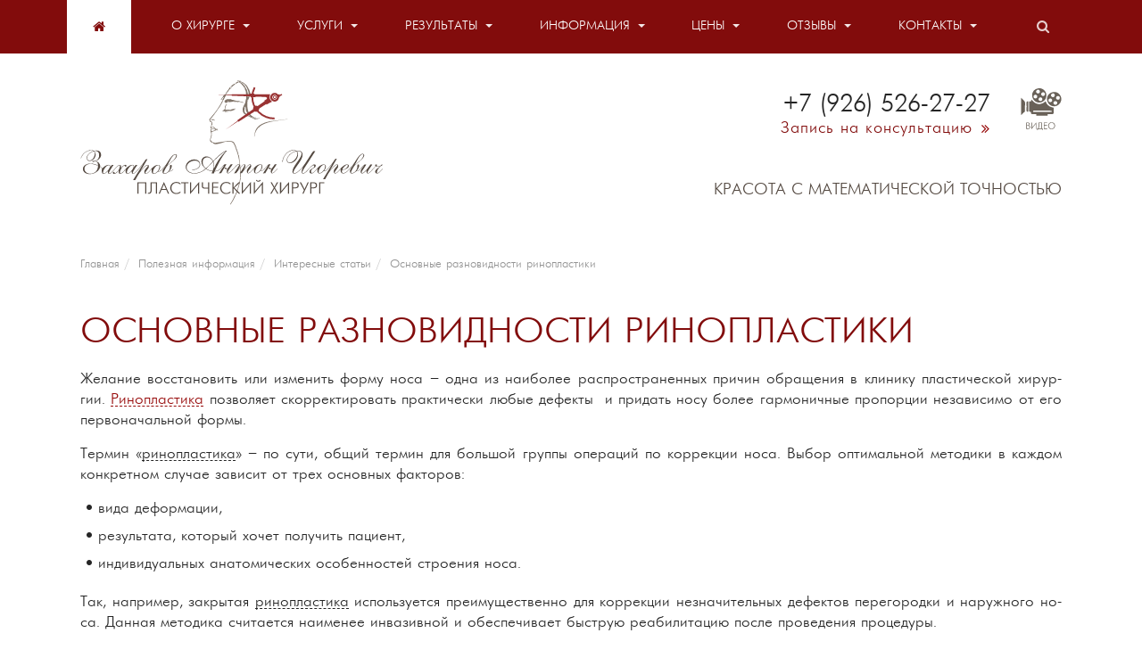

--- FILE ---
content_type: text/html; charset=utf-8
request_url: https://www.drzakharov.ru/v-pomocsh-pacientu/interesno-znat/the-main-types-of-rhinoplasty
body_size: 104045
content:
<!DOCTYPE html PUBLIC "-//W3C//DTD XHTML 1.0 Transitional//EN" "http://www.w3.org/TR/xhtml1/DTD/xhtml1-transitional.dtd">
<html xmlns="http://www.w3.org/1999/xhtml" class="enhanced" lang="ru">
<head>
<meta http-equiv="Content-Type" content="text/html; charset=utf-8"/>
<meta name="description" content="Какой бывает пластика носа (ринопластика)? Виды и преимущества. Сайт пластического хирурга Захарова А. И."/>
<meta name="keywords" content=""/>
<meta name="document-state" content="Dynamic"/>
<meta name="viewport" content="width=device-width, minimum-scale=1.0, maximum-scale=1.0, shrink-to-fit=no, user-scalable=no" id="viewport"/>
<link rel="shortcut icon" href=""/>
<title>Основные виды ринопластики. - Drzakharov.ru</title>
<link rel="apple-touch-icon" sizes="180x180" href="/favicon/xapple-touch-icon.png.pagespeed.ic.ZnUyeZGfC9.webp">
<link rel="icon" type="image/png" sizes="32x32" href="/favicon/xfavicon-32x32.png.pagespeed.ic.94wUxnC_yG.webp">
<link rel="icon" type="image/png" sizes="16x16" href="/favicon/xfavicon-16x16.png.pagespeed.ic.KWRNwNGVke.webp">
<link rel="manifest" href="/favicon/site.webmanifest">
<link rel="mask-icon" href="/favicon/safari-pinned-tab.svg" color="#970202">
<meta name="msapplication-TileColor" content="#ffc40d">
<meta name="theme-color" content="#ffffff">
<meta name="google-site-verification" content="ItIlS9zvjqSp4-U6I0lUapdPV5pRrp7vPl7LAldpcTc"/>
<style>.label,sub,sup{vertical-align:baseline}hr,img{border:0}a,a:focus,a:hover{text-decoration:underline}body,figure{margin:0}.btn-group>.btn-group,.btn-toolbar .btn,.btn-toolbar .btn-group,.btn-toolbar .input-group,.col-xs-1,.col-xs-10,.col-xs-11,.col-xs-12,.col-xs-2,.col-xs-3,.col-xs-4,.col-xs-5,.col-xs-6,.col-xs-7,.col-xs-8,.col-xs-9,.dropdown-menu{float:left}.navbar-fixed-bottom .navbar-collapse,.navbar-fixed-top .navbar-collapse,.pre-scrollable{max-height:340px}html{font-family:sans-serif;-webkit-text-size-adjust:100%;-ms-text-size-adjust:100%}article,aside,details,figcaption,figure,footer,header,hgroup,main,menu,nav,section,summary{display:block}audio,canvas,progress,video{display:inline-block;vertical-align:baseline}audio:not([controls]){display:none;height:0}[hidden],template{display:none}a{background-color:transparent;color:rgba(30,85,158,1)}a:active,a:hover{outline:0}b,optgroup,strong{font-weight:700}dfn{font-style:italic}h1{margin:.67em 0}mark{color:#000;background:#ff0}sub,sup{position:relative;font-size:75%;line-height:0}sup{top:-.5em}sub{bottom:-.25em}img{vertical-align:middle}svg:not(:root){overflow:hidden}hr{height:0;-webkit-box-sizing:content-box;-moz-box-sizing:content-box;box-sizing:content-box}pre,textarea{overflow:auto}code,kbd,pre,samp{font-size:1em}button,input,optgroup,select,textarea{margin:0;font:inherit;color:inherit}button{overflow:visible}button,select{text-transform:none}button,html input[type="button"],input[type="reset"],input[type="submit"]{-webkit-appearance:button;cursor:pointer}button[disabled],html input[disabled]{cursor:default}button::-moz-focus-inner,input::-moz-focus-inner{padding:0;border:0}input[type="checkbox"],input[type="radio"]{-webkit-box-sizing:border-box;-moz-box-sizing:border-box;box-sizing:border-box;padding:0}input[type="number"]::-webkit-inner-spin-button,input[type="number"]::-webkit-outer-spin-button{height:auto}input[type="search"]::-webkit-search-cancel-button,input[type="search"]::-webkit-search-decoration{-webkit-appearance:none}table{border-spacing:0;border-collapse:collapse}td,th{padding:0}@media print{blockquote,img,pre,tr{page-break-inside:avoid}*,:after,:before{color:#000!important;text-shadow:none!important;background:0 0!important;-webkit-box-shadow:none!important;box-shadow:none!important}a,a:visited{text-decoration:underline}a[href]:after{content:" (" attr(href) ")"}abbr[title]:after{content:" (" attr(title) ")"}a[href^="javascript:"]:after,a[href^="#"]:after{content:""}blockquote,pre{border:1px solid #999}thead{display:table-header-group}img{max-width:100%!important}h2,h3,p{orphans:3;widows:3}h2,h3{page-break-after:avoid}.navbar{display:none}.btn>.caret,.dropup>.btn>.caret{border-top-color:#000!important}.label{border:1px solid #000}.table{border-collapse:collapse!important}.table td,.table th{background-color:#fff!important}.table-bordered td,.table-bordered th{border:1px solid #ddd!important}}.dropdown-menu,.modal-content{-webkit-background-clip:padding-box}.btn,.btn-danger.active,.btn-danger:active,.btn-default.active,.btn-default:active,.btn-info.active,.btn-info:active,.btn-primary.active,.btn-primary:active,.btn-warning.active,.btn-warning:active,.btn.active,.btn:active,.dropdown-menu>.disabled>a:focus,.dropdown-menu>.disabled>a:hover,.form-control,.navbar-toggle,.open>.dropdown-toggle.btn-danger,.open>.dropdown-toggle.btn-default,.open>.dropdown-toggle.btn-info,.open>.dropdown-toggle.btn-primary,.open>.dropdown-toggle.btn-warning{background-image:none}.img-thumbnail,body{background-color:#fff}*,:after,:before{-webkit-box-sizing:border-box;-moz-box-sizing:border-box;box-sizing:border-box}html{font-size:10px;-webkit-tap-highlight-color:transparent}body{font-family:"Helvetica Neue",Helvetica,Arial,sans-serif;font-size:14px;line-height:1.42857143;color:#333}button,input,select,textarea{font-family:inherit;font-size:inherit;line-height:inherit}a:focus,a:hover{color:#23527c}a:focus{outline:-webkit-focus-ring-color auto 5px;outline-offset:-2px}.carousel-inner>.item>a>img,.carousel-inner>.item>img,.img-responsive,.thumbnail a>img,.thumbnail>img{display:block;max-width:100%;height:auto}.img-rounded{border-radius:6px}.img-thumbnail{display:inline-block;max-width:100%;height:auto;padding:4px;line-height:1.42857143;border:1px solid #ddd;border-radius:4px;-webkit-transition:all .2s ease-in-out;-o-transition:all .2s ease-in-out;transition:all .2s ease-in-out}.img-circle{border-radius:50%}hr{margin-top:20px;margin-bottom:20px;border-top:1px solid #eee}.sr-only{position:absolute;width:1px;height:1px;padding:0;margin:-1px;overflow:hidden;clip:rect(0,0,0,0);border:0}.sr-only-focusable:active,.sr-only-focusable:focus{position:static;width:auto;height:auto;margin:0;overflow:visible;clip:auto}[role="button"]{cursor:pointer}.h1,.h2,.h3,.h4,.h5,.h6,h1,h2,h3,h4,h5,h6{font-family:inherit;font-weight:500;line-height:1.1;color:inherit}.h1 .small,.h1 small,.h2 .small,.h2 small,.h3 .small,.h3 small,.h4 .small,.h4 small,.h5 .small,.h5 small,.h6 .small,.h6 small,h1 .small,h1 small,h2 .small,h2 small,h3 .small,h3 small,h4 .small,h4 small,h5 .small,h5 small,h6 .small,h6 small{font-weight:400;line-height:1;color:#777}.h1,.h2,.h3,h1,h2,h3{margin-top:20px;margin-bottom:10px}.h1 .small,.h1 small,.h2 .small,.h2 small,.h3 .small,.h3 small,h1 .small,h1 small,h2 .small,h2 small,h3 .small,h3 small{font-size:65%}.h4,.h5,.h6,h4,h5,h6{margin-top:10px;margin-bottom:10px}.h4 .small,.h4 small,.h5 .small,.h5 small,.h6 .small,.h6 small,h4 .small,h4 small,h5 .small,h5 small,h6 .small,h6 small{font-size:75%}.h1,h1{font-size:29px;text-transform:uppercase}.h2,h2{font-size:30px}.h3,h3{font-size:24px}.h4,h4{font-size:18px}.h5,h5{font-size:14px}.h6,h6{font-size:12px}p{margin:0 0 10px}.lead{margin-bottom:20px;font-size:16px;font-weight:300;line-height:1.4}dt,kbd kbd{font-weight:700}address,blockquote .small,blockquote footer,blockquote small,dd,dt,pre{line-height:1.42857143}@media (min-width:736px){.lead{font-size:21px}}.small,small{font-size:85%}.mark,mark{padding:.2em;background-color:#fcf8e3}.text-left{text-align:left}.text-right{text-align:right}.text-center{text-align:center}.text-justify{text-align:justify}.text-nowrap{white-space:nowrap}.text-lowercase{text-transform:lowercase}.text-uppercase{text-transform:uppercase}.text-capitalize{text-transform:capitalize}.text-muted{color:#777}.text-primary{color:rgba(35,96,176,1)}a.text-primary:focus,a.text-primary:hover{color:#286090}.text-success{color:#3c763d}a.text-success:focus,a.text-success:hover{color:#2b542c}.text-info{color:#31708f}a.text-info:focus,a.text-info:hover{color:#245269}.text-warning{color:#8a6d3b}a.text-warning:focus,a.text-warning:hover{color:#66512c}.text-danger{color:#a94442}a.text-danger:focus,a.text-danger:hover{color:#843534}.bg-primary{color:#fff;background-color:rgba(35,96,176,1)}a.bg-primary:focus,a.bg-primary:hover{background-color:#286090}.bg-success{background-color:#dff0d8}a.bg-success:focus,a.bg-success:hover{background-color:#c1e2b3}.bg-info{background-color:#d9edf7}a.bg-info:focus,a.bg-info:hover{background-color:#afd9ee}.bg-warning{background-color:#fcf8e3}a.bg-warning:focus,a.bg-warning:hover{background-color:#f7ecb5}.bg-danger{background-color:#f2dede}a.bg-danger:focus,a.bg-danger:hover{background-color:#e4b9b9}pre code,table{background-color:transparent}.page-header{padding-bottom:9px;margin:40px 0 20px;border-bottom:1px solid #eee}dl,ol,ul{margin-top:0}blockquote ol:last-child,blockquote p:last-child,blockquote ul:last-child,ol ol,ol ul,ul ol,ul ul{margin-bottom:0}address,dl{margin-bottom:20px}ol,ul{margin-bottom:10px;padding-left:20px}.list-inline,.list-unstyled{padding-left:0;list-style:none}.list-inline{margin-left:-5px}.list-inline>li{display:inline-block;padding-right:5px;padding-left:5px}dd{margin-left:0}@media (min-width:736px){.dl-horizontal dt{float:left;width:160px;overflow:hidden;clear:left;text-align:right;text-overflow:ellipsis;white-space:nowrap}.dl-horizontal dd{margin-left:180px}.container{width:736px}}abbr[data-original-title],abbr[title]{cursor:help;border-bottom:1px dotted #777}.initialism{font-size:90%;text-transform:uppercase}blockquote{padding:10px 20px;margin:0 0 20px;font-size:17.5px;border-left:5px solid #eee}blockquote .small,blockquote footer,blockquote small{display:block;font-size:80%;color:#777}legend,pre{display:block;color:#333}blockquote .small:before,blockquote footer:before,blockquote small:before{content:'\2014 \00A0'}.blockquote-reverse,blockquote.pull-right{padding-right:15px;padding-left:0;text-align:right;border-right:5px solid #eee;border-left:0}code,kbd{padding:2px 4px;font-size:90%}caption,th{text-align:left}.blockquote-reverse .small:before,.blockquote-reverse footer:before,.blockquote-reverse small:before,blockquote.pull-right .small:before,blockquote.pull-right footer:before,blockquote.pull-right small:before{content:''}.blockquote-reverse .small:after,.blockquote-reverse footer:after,.blockquote-reverse small:after,blockquote.pull-right .small:after,blockquote.pull-right footer:after,blockquote.pull-right small:after{content:'\00A0 \2014'}address{font-style:normal}code,kbd,pre,samp{font-family:Menlo,Monaco,Consolas,"Courier New",monospace}code{color:#c7254e;background-color:#f9f2f4;border-radius:4px}kbd{color:#fff;background-color:#333;border-radius:3px;-webkit-box-shadow:inset 0 -1px 0 rgba(0,0,0,.25);box-shadow:inset 0 -1px 0 rgba(0,0,0,.25)}kbd kbd{padding:0;font-size:100%;-webkit-box-shadow:none;box-shadow:none}pre{padding:9.5px;margin:0 0 10px;font-size:13px;word-break:break-all;word-wrap:break-word;background-color:#f5f5f5;border:1px solid #ccc;border-radius:4px}.container,.container-fluid{margin-right:auto;margin-left:auto}pre code{padding:0;font-size:inherit;color:inherit;white-space:pre-wrap;border-radius:0}.container,.container-fluid{padding-right:15px;padding-left:15px}.pre-scrollable{overflow-y:scroll}@media (min-width:992px){.container{width:970px}}@media (min-width:1200px){.container{width:1130px}}.row{margin-right:-15px;margin-left:-15px}.col-lg-1,.col-lg-10,.col-lg-11,.col-lg-12,.col-lg-2,.col-lg-3,.col-lg-4,.col-lg-5,.col-lg-6,.col-lg-7,.col-lg-8,.col-lg-9,.col-md-1,.col-md-10,.col-md-11,.col-md-12,.col-md-2,.col-md-3,.col-md-4,.col-md-5,.col-md-6,.col-md-7,.col-md-8,.col-md-9,.col-sm-1,.col-sm-10,.col-sm-11,.col-sm-12,.col-sm-2,.col-sm-3,.col-sm-4,.col-sm-5,.col-sm-6,.col-sm-7,.col-sm-8,.col-sm-9,.col-xs-1,.col-xs-10,.col-xs-11,.col-xs-12,.col-xs-2,.col-xs-3,.col-xs-4,.col-xs-5,.col-xs-6,.col-xs-7,.col-xs-8,.col-xs-9{position:relative;min-height:0;padding-right:15px;padding-left:15px}.col-xxs-12{width:100%}.col-xxs-11{width:91.66666667%}.col-xxs-10{width:83.33333333%}.col-xxs-9{width:75%}.col-xxs-8{width:66.66666667%}.col-xxs-7{width:58.33333333%}.col-xxs-6{width:50%}.col-xxs-5{width:41.66666667%}.col-xxs-4{width:33.33333333%}.col-xxs-3{width:25%}.col-xxs-2{width:16.66666667%}.col-xxs-1{width:8.33333333%}.col-xxs-pull-12{right:100%}.col-xxs-pull-11{right:91.66666667%}.col-xxs-pull-10{right:83.33333333%}.col-xxs-pull-9{right:75%}.col-xxs-pull-8{right:66.66666667%}.col-xxs-pull-7{right:58.33333333%}.col-xxs-pull-6{right:50%}.col-xxs-pull-5{right:41.66666667%}.col-xxs-pull-4{right:33.33333333%}.col-xxs-pull-3{right:25%}.col-xxs-pull-2{right:16.66666667%}.col-xxs-pull-1{right:8.33333333%}.col-xxs-pull-0{right:auto}.col-xxs-push-12{left:100%}.col-xxs-push-11{left:91.66666667%}.col-xxs-push-10{left:83.33333333%}.col-xxs-push-9{left:75%}.col-xxs-push-8{left:66.66666667%}.col-xxs-push-7{left:58.33333333%}.col-xxs-push-6{left:50%}.col-xxs-push-5{left:41.66666667%}.col-xxs-push-4{left:33.33333333%}.col-xxs-push-3{left:25%}.col-xxs-push-2{left:16.66666667%}.col-xxs-push-1{left:8.33333333%}.col-xxs-push-0{left:auto}.col-xxs-offset-12{margin-left:100%}.col-xxs-offset-11{margin-left:91.66666667%}.col-xxs-offset-10{margin-left:83.33333333%}.col-xxs-offset-9{margin-left:75%}.col-xxs-offset-8{margin-left:66.66666667%}.col-xxs-offset-7{margin-left:58.33333333%}.col-xxs-offset-6{margin-left:50%}.col-xxs-offset-5{margin-left:41.66666667%}.col-xxs-offset-4{margin-left:33.33333333%}.col-xxs-offset-3{margin-left:25%}.col-xxs-offset-2{margin-left:16.66666667%}.col-xxs-offset-1{margin-left:8.33333333%}.col-xxs-offset-0{margin-left:0}@media (min-width:568px){.col-xs-12{width:100%}.col-xs-11{width:91.66666667%}.col-xs-10{width:83.33333333%}.col-xs-9{width:75%}.col-xs-8{width:66.66666667%}.col-xs-7{width:58.33333333%}.col-xs-6{width:50%}.col-xs-5{width:41.66666667%}.col-xs-4{width:33.33333333%}.col-xs-3{width:25%}.col-xs-2{width:16.66666667%}.col-xs-1{width:8.33333333%}.col-xs-pull-12{right:100%}.col-xs-pull-11{right:91.66666667%}.col-xs-pull-10{right:83.33333333%}.col-xs-pull-9{right:75%}.col-xs-pull-8{right:66.66666667%}.col-xs-pull-7{right:58.33333333%}.col-xs-pull-6{right:50%}.col-xs-pull-5{right:41.66666667%}.col-xs-pull-4{right:33.33333333%}.col-xs-pull-3{right:25%}.col-xs-pull-2{right:16.66666667%}.col-xs-pull-1{right:8.33333333%}.col-xs-pull-0{right:auto}.col-xs-push-12{left:100%}.col-xs-push-11{left:91.66666667%}.col-xs-push-10{left:83.33333333%}.col-xs-push-9{left:75%}.col-xs-push-8{left:66.66666667%}.col-xs-push-7{left:58.33333333%}.col-xs-push-6{left:50%}.col-xs-push-5{left:41.66666667%}.col-xs-push-4{left:33.33333333%}.col-xs-push-3{left:25%}.col-xs-push-2{left:16.66666667%}.col-xs-push-1{left:8.33333333%}.col-xs-push-0{left:auto}.col-xs-offset-12{margin-left:100%}.col-xs-offset-11{margin-left:91.66666667%}.col-xs-offset-10{margin-left:83.33333333%}.col-xs-offset-9{margin-left:75%}.col-xs-offset-8{margin-left:66.66666667%}.col-xs-offset-7{margin-left:58.33333333%}.col-xs-offset-6{margin-left:50%}.col-xs-offset-5{margin-left:41.66666667%}.col-xs-offset-4{margin-left:33.33333333%}.col-xs-offset-3{margin-left:25%}.col-xs-offset-2{margin-left:16.66666667%}.col-xs-offset-1{margin-left:8.33333333%}.col-xs-offset-0{margin-left:0}}@media (min-width:737px){.col-sm-1,.col-sm-10,.col-sm-11,.col-sm-12,.col-sm-2,.col-sm-3,.col-sm-4,.col-sm-5,.col-sm-6,.col-sm-7,.col-sm-8,.col-sm-9{float:left}.col-sm-12{width:100%}.col-sm-11{width:91.66666667%}.col-sm-10{width:83.33333333%}.col-sm-9{width:75%}.col-sm-8{width:66.66666667%}.col-sm-7{width:58.33333333%}.col-sm-6{width:50%}.col-sm-5{width:41.66666667%}.col-sm-4{width:33.33333333%}.col-sm-3{width:25%}.col-sm-2{width:16.66666667%}.col-sm-1{width:8.33333333%}.col-sm-pull-12{right:100%}.col-sm-pull-11{right:91.66666667%}.col-sm-pull-10{right:83.33333333%}.col-sm-pull-9{right:75%}.col-sm-pull-8{right:66.66666667%}.col-sm-pull-7{right:58.33333333%}.col-sm-pull-6{right:50%}.col-sm-pull-5{right:41.66666667%}.col-sm-pull-4{right:33.33333333%}.col-sm-pull-3{right:25%}.col-sm-pull-2{right:16.66666667%}.col-sm-pull-1{right:8.33333333%}.col-sm-pull-0{right:auto}.col-sm-push-12{left:100%}.col-sm-push-11{left:91.66666667%}.col-sm-push-10{left:83.33333333%}.col-sm-push-9{left:75%}.col-sm-push-8{left:66.66666667%}.col-sm-push-7{left:58.33333333%}.col-sm-push-6{left:50%}.col-sm-push-5{left:41.66666667%}.col-sm-push-4{left:33.33333333%}.col-sm-push-3{left:25%}.col-sm-push-2{left:16.66666667%}.col-sm-push-1{left:8.33333333%}.col-sm-push-0{left:auto}.col-sm-offset-12{margin-left:100%}.col-sm-offset-11{margin-left:91.66666667%}.col-sm-offset-10{margin-left:83.33333333%}.col-sm-offset-9{margin-left:75%}.col-sm-offset-8{margin-left:66.66666667%}.col-sm-offset-7{margin-left:58.33333333%}.col-sm-offset-6{margin-left:50%}.col-sm-offset-5{margin-left:41.66666667%}.col-sm-offset-4{margin-left:33.33333333%}.col-sm-offset-3{margin-left:25%}.col-sm-offset-2{margin-left:16.66666667%}.col-sm-offset-1{margin-left:8.33333333%}.col-sm-offset-0{margin-left:0}}@media (min-width:992px){.col-md-1,.col-md-10,.col-md-11,.col-md-12,.col-md-2,.col-md-3,.col-md-4,.col-md-5,.col-md-6,.col-md-7,.col-md-8,.col-md-9{float:left}.col-md-12{width:100%}.col-md-11{width:91.66666667%}.col-md-10{width:83.33333333%}.col-md-9{width:75%}.col-md-8{width:66.66666667%}.col-md-7{width:58.33333333%}.col-md-6{width:50%}.col-md-5{width:41.66666667%}.col-md-4{width:33.33333333%}.col-md-3{width:25%}.col-md-2{width:16.66666667%}.col-md-1{width:8.33333333%}.col-md-pull-12{right:100%}.col-md-pull-11{right:91.66666667%}.col-md-pull-10{right:83.33333333%}.col-md-pull-9{right:75%}.col-md-pull-8{right:66.66666667%}.col-md-pull-7{right:58.33333333%}.col-md-pull-6{right:50%}.col-md-pull-5{right:41.66666667%}.col-md-pull-4{right:33.33333333%}.col-md-pull-3{right:25%}.col-md-pull-2{right:16.66666667%}.col-md-pull-1{right:8.33333333%}.col-md-pull-0{right:auto}.col-md-push-12{left:100%}.col-md-push-11{left:91.66666667%}.col-md-push-10{left:83.33333333%}.col-md-push-9{left:75%}.col-md-push-8{left:66.66666667%}.col-md-push-7{left:58.33333333%}.col-md-push-6{left:50%}.col-md-push-5{left:41.66666667%}.col-md-push-4{left:33.33333333%}.col-md-push-3{left:25%}.col-md-push-2{left:16.66666667%}.col-md-push-1{left:8.33333333%}.col-md-push-0{left:auto}.col-md-offset-12{margin-left:100%}.col-md-offset-11{margin-left:91.66666667%}.col-md-offset-10{margin-left:83.33333333%}.col-md-offset-9{margin-left:75%}.col-md-offset-8{margin-left:66.66666667%}.col-md-offset-7{margin-left:58.33333333%}.col-md-offset-6{margin-left:50%}.col-md-offset-5{margin-left:41.66666667%}.col-md-offset-4{margin-left:33.33333333%}.col-md-offset-3{margin-left:25%}.col-md-offset-2{margin-left:16.66666667%}.col-md-offset-1{margin-left:8.33333333%}.col-md-offset-0{margin-left:0}}@media (min-width:1200px){.col-lg-1,.col-lg-10,.col-lg-11,.col-lg-12,.col-lg-2,.col-lg-3,.col-lg-4,.col-lg-5,.col-lg-6,.col-lg-7,.col-lg-8,.col-lg-9{float:left}.col-lg-12{width:100%}.col-lg-11{width:91.66666667%}.col-lg-10{width:83.33333333%}.col-lg-9{width:75%}.col-lg-8{width:66.66666667%}.col-lg-7{width:58.33333333%}.col-lg-6{width:50%}.col-lg-5{width:41.66666667%}.col-lg-4{width:33.33333333%}.col-lg-3{width:25%}.col-lg-2{width:16.66666667%}.col-lg-1{width:8.33333333%}.col-lg-pull-12{right:100%}.col-lg-pull-11{right:91.66666667%}.col-lg-pull-10{right:83.33333333%}.col-lg-pull-9{right:75%}.col-lg-pull-8{right:66.66666667%}.col-lg-pull-7{right:58.33333333%}.col-lg-pull-6{right:50%}.col-lg-pull-5{right:41.66666667%}.col-lg-pull-4{right:33.33333333%}.col-lg-pull-3{right:25%}.col-lg-pull-2{right:16.66666667%}.col-lg-pull-1{right:8.33333333%}.col-lg-pull-0{right:auto}.col-lg-push-12{left:100%}.col-lg-push-11{left:91.66666667%}.col-lg-push-10{left:83.33333333%}.col-lg-push-9{left:75%}.col-lg-push-8{left:66.66666667%}.col-lg-push-7{left:58.33333333%}.col-lg-push-6{left:50%}.col-lg-push-5{left:41.66666667%}.col-lg-push-4{left:33.33333333%}.col-lg-push-3{left:25%}.col-lg-push-2{left:16.66666667%}.col-lg-push-1{left:8.33333333%}.col-lg-push-0{left:auto}.col-lg-offset-12{margin-left:100%}.col-lg-offset-11{margin-left:91.66666667%}.col-lg-offset-10{margin-left:83.33333333%}.col-lg-offset-9{margin-left:75%}.col-lg-offset-8{margin-left:66.66666667%}.col-lg-offset-7{margin-left:58.33333333%}.col-lg-offset-6{margin-left:50%}.col-lg-offset-5{margin-left:41.66666667%}.col-lg-offset-4{margin-left:33.33333333%}.col-lg-offset-3{margin-left:25%}.col-lg-offset-2{margin-left:16.66666667%}.col-lg-offset-1{margin-left:8.33333333%}.col-lg-offset-0{margin-left:0}}caption{padding-top:8px;padding-bottom:8px;color:#777}.table{width:100%;max-width:100%;margin-bottom:20px}.table>tbody>tr>td,.table>tbody>tr>th,.table>tfoot>tr>td,.table>tfoot>tr>th,.table>thead>tr>td,.table>thead>tr>th{padding:8px;line-height:1.42857143;vertical-align:top;border-top:1px solid #ddd}.table>thead>tr>th{vertical-align:bottom;border-bottom:2px solid #ddd}.table>caption+thead>tr:first-child>td,.table>caption+thead>tr:first-child>th,.table>colgroup+thead>tr:first-child>td,.table>colgroup+thead>tr:first-child>th,.table>thead:first-child>tr:first-child>td,.table>thead:first-child>tr:first-child>th{border-top:0}.table>tbody+tbody{border-top:2px solid #ddd}.table .table{background-color:#fff}.table-condensed>tbody>tr>td,.table-condensed>tbody>tr>th,.table-condensed>tfoot>tr>td,.table-condensed>tfoot>tr>th,.table-condensed>thead>tr>td,.table-condensed>thead>tr>th{padding:5px}.table-bordered,.table-bordered>tbody>tr>td,.table-bordered>tbody>tr>th,.table-bordered>tfoot>tr>td,.table-bordered>tfoot>tr>th,.table-bordered>thead>tr>td,.table-bordered>thead>tr>th{border:1px solid #ddd}.table-bordered>thead>tr>td,.table-bordered>thead>tr>th{border-bottom-width:2px}.table-striped>tbody>tr:nth-of-type(odd){background-color:#f9f9f9}.table-hover>tbody>tr:hover,.table>tbody>tr.active>td,.table>tbody>tr.active>th,.table>tbody>tr>td.active,.table>tbody>tr>th.active,.table>tfoot>tr.active>td,.table>tfoot>tr.active>th,.table>tfoot>tr>td.active,.table>tfoot>tr>th.active,.table>thead>tr.active>td,.table>thead>tr.active>th,.table>thead>tr>td.active,.table>thead>tr>th.active{background-color:#f5f5f5}table col[class*="col-"]{position:static;display:table-column;float:none}table td[class*="col-"],table th[class*="col-"]{position:static;display:table-cell;float:none}.table-hover>tbody>tr.active:hover>td,.table-hover>tbody>tr.active:hover>th,.table-hover>tbody>tr:hover>.active,.table-hover>tbody>tr>td.active:hover,.table-hover>tbody>tr>th.active:hover{background-color:#e8e8e8}.table>tbody>tr.success>td,.table>tbody>tr.success>th,.table>tbody>tr>td.success,.table>tbody>tr>th.success,.table>tfoot>tr.success>td,.table>tfoot>tr.success>th,.table>tfoot>tr>td.success,.table>tfoot>tr>th.success,.table>thead>tr.success>td,.table>thead>tr.success>th,.table>thead>tr>td.success,.table>thead>tr>th.success{background-color:#dff0d8}.table-hover>tbody>tr.success:hover>td,.table-hover>tbody>tr.success:hover>th,.table-hover>tbody>tr:hover>.success,.table-hover>tbody>tr>td.success:hover,.table-hover>tbody>tr>th.success:hover{background-color:#d0e9c6}.table>tbody>tr.info>td,.table>tbody>tr.info>th,.table>tbody>tr>td.info,.table>tbody>tr>th.info,.table>tfoot>tr.info>td,.table>tfoot>tr.info>th,.table>tfoot>tr>td.info,.table>tfoot>tr>th.info,.table>thead>tr.info>td,.table>thead>tr.info>th,.table>thead>tr>td.info,.table>thead>tr>th.info{background-color:#d9edf7}.table-hover>tbody>tr.info:hover>td,.table-hover>tbody>tr.info:hover>th,.table-hover>tbody>tr:hover>.info,.table-hover>tbody>tr>td.info:hover,.table-hover>tbody>tr>th.info:hover{background-color:#c4e3f3}.table>tbody>tr.warning>td,.table>tbody>tr.warning>th,.table>tbody>tr>td.warning,.table>tbody>tr>th.warning,.table>tfoot>tr.warning>td,.table>tfoot>tr.warning>th,.table>tfoot>tr>td.warning,.table>tfoot>tr>th.warning,.table>thead>tr.warning>td,.table>thead>tr.warning>th,.table>thead>tr>td.warning,.table>thead>tr>th.warning{background-color:#fcf8e3}.table-hover>tbody>tr.warning:hover>td,.table-hover>tbody>tr.warning:hover>th,.table-hover>tbody>tr:hover>.warning,.table-hover>tbody>tr>td.warning:hover,.table-hover>tbody>tr>th.warning:hover{background-color:#faf2cc}.table>tbody>tr.danger>td,.table>tbody>tr.danger>th,.table>tbody>tr>td.danger,.table>tbody>tr>th.danger,.table>tfoot>tr.danger>td,.table>tfoot>tr.danger>th,.table>tfoot>tr>td.danger,.table>tfoot>tr>th.danger,.table>thead>tr.danger>td,.table>thead>tr.danger>th,.table>thead>tr>td.danger,.table>thead>tr>th.danger{background-color:#f2dede}.table-hover>tbody>tr.danger:hover>td,.table-hover>tbody>tr.danger:hover>th,.table-hover>tbody>tr:hover>.danger,.table-hover>tbody>tr>td.danger:hover,.table-hover>tbody>tr>th.danger:hover{background-color:#ebcccc}.table-responsive{min-height:.01%;overflow-x:auto}@media screen and (max-width:767px){.table-responsive{width:100%;margin-bottom:15px;overflow-y:hidden;-ms-overflow-style:-ms-autohiding-scrollbar;border:1px solid #ddd}.table-responsive>.table{margin-bottom:0}.table-responsive>.table>tbody>tr>td,.table-responsive>.table>tbody>tr>th,.table-responsive>.table>tfoot>tr>td,.table-responsive>.table>tfoot>tr>th,.table-responsive>.table>thead>tr>td,.table-responsive>.table>thead>tr>th{white-space:nowrap}.table-responsive>.table-bordered{border:0}.table-responsive>.table-bordered>tbody>tr>td:first-child,.table-responsive>.table-bordered>tbody>tr>th:first-child,.table-responsive>.table-bordered>tfoot>tr>td:first-child,.table-responsive>.table-bordered>tfoot>tr>th:first-child,.table-responsive>.table-bordered>thead>tr>td:first-child,.table-responsive>.table-bordered>thead>tr>th:first-child{border-left:0}.table-responsive>.table-bordered>tbody>tr>td:last-child,.table-responsive>.table-bordered>tbody>tr>th:last-child,.table-responsive>.table-bordered>tfoot>tr>td:last-child,.table-responsive>.table-bordered>tfoot>tr>th:last-child,.table-responsive>.table-bordered>thead>tr>td:last-child,.table-responsive>.table-bordered>thead>tr>th:last-child{border-right:0}.table-responsive>.table-bordered>tbody>tr:last-child>td,.table-responsive>.table-bordered>tbody>tr:last-child>th,.table-responsive>.table-bordered>tfoot>tr:last-child>td,.table-responsive>.table-bordered>tfoot>tr:last-child>th{border-bottom:0}}fieldset,legend{padding:0;border:0}fieldset{min-width:0;margin:0}legend{width:100%;margin-bottom:20px;font-size:21px;line-height:inherit;border-bottom:1px solid #e5e5e5}label{display:inline-block;max-width:100%;margin-bottom:5px}input[type="search"]{-webkit-box-sizing:border-box;-moz-box-sizing:border-box;box-sizing:border-box;-webkit-appearance:none}input[type="checkbox"],input[type="radio"]{margin:4px 0 0;margin-top:1px\9 ;line-height:normal}.form-control,output{font-size:14px;line-height:1.42857143;color:#555;display:block}input[type="file"]{display:block}input[type="range"]{display:block;width:100%}select[multiple],select[size]{height:auto}input[type="file"]:focus,input[type="checkbox"]:focus,input[type="radio"]:focus{outline:-webkit-focus-ring-color auto 5px;outline-offset:-2px}output{padding-top:7px}.form-control{width:100%;height:34px;padding:6px 12px;background-color:#fff;border:1px solid #ccc;border-radius:4px;-webkit-box-shadow:inset 0 1px 1px rgba(0,0,0,.075);box-shadow:inset 0 1px 1px rgba(0,0,0,.075);-webkit-transition:border-color ease-in-out .15s , -webkit-box-shadow ease-in-out .15s;-o-transition:border-color ease-in-out .15s , box-shadow ease-in-out .15s;transition:border-color ease-in-out .15s , box-shadow ease-in-out .15s}.form-control:focus{border-color:rgba(150,8,8,1);outline:0;-webkit-box-shadow:inset 0 1px 1px rgba(0,0,0,.075) , 0 0 8px rgba(102,175,233,.6);box-shadow:inset 0 1px 1px rgba(0,0,0,.075) , 0 0 8px rgba(150,8,8,.6)}.form-control::-moz-placeholder{color:#999;opacity:1}.form-control:-ms-input-placeholder{color:#999}.form-control::-webkit-input-placeholder{color:#999}.has-success .checkbox,.has-success .checkbox-inline,.has-success .control-label,.has-success .form-control-feedback,.has-success .help-block,.has-success .radio,.has-success .radio-inline,.has-success.checkbox label,.has-success.checkbox-inline label,.has-success.radio label,.has-success.radio-inline label{color:#3c763d}.form-control::-ms-expand{background-color:transparent;border:0}.form-control[disabled],.form-control[readonly],fieldset[disabled] .form-control{background-color:#eee;opacity:1}.form-control[disabled],fieldset[disabled] .form-control{cursor:not-allowed}textarea.form-control{height:auto}@media screen and (-webkit-min-device-pixel-ratio:0){input[type="date"].form-control,input[type="time"].form-control,input[type="datetime-local"].form-control,input[type="month"].form-control{line-height:34px}.input-group-sm input[type="date"],.input-group-sm input[type="time"],.input-group-sm input[type="datetime-local"],.input-group-sm input[type="month"],input[type="date"].input-sm,input[type="time"].input-sm,input[type="datetime-local"].input-sm,input[type="month"].input-sm{line-height:30px}.input-group-lg input[type="date"],.input-group-lg input[type="time"],.input-group-lg input[type="datetime-local"],.input-group-lg input[type="month"],input[type="date"].input-lg,input[type="time"].input-lg,input[type="datetime-local"].input-lg,input[type="month"].input-lg{line-height:46px}}.form-group{margin-bottom:15px}.checkbox,.radio{position:relative;display:block;margin-top:10px;margin-bottom:10px}.checkbox label,.radio label{min-height:20px;padding-left:20px;margin-bottom:0;font-weight:400;cursor:pointer}.checkbox input[type="checkbox"],.checkbox-inline input[type="checkbox"],.radio input[type="radio"],.radio-inline input[type="radio"]{position:absolute;margin-top:4px\9 ;margin-left:-20px}.checkbox+.checkbox,.radio+.radio{margin-top:-5px}.checkbox-inline,.radio-inline{position:relative;display:inline-block;padding-left:20px;margin-bottom:0;font-weight:400;vertical-align:middle;cursor:pointer}.checkbox-inline+.checkbox-inline,.radio-inline+.radio-inline{margin-top:0;margin-left:10px}.checkbox-inline.disabled,.checkbox.disabled label,.radio-inline.disabled,.radio.disabled label,fieldset[disabled] .checkbox label,fieldset[disabled] .checkbox-inline,fieldset[disabled] .radio label,fieldset[disabled] .radio-inline,fieldset[disabled] input[type="checkbox"],fieldset[disabled] input[type="radio"],input[type="checkbox"].disabled,input[type="checkbox"][disabled],input[type="radio"].disabled,input[type="radio"][disabled]{cursor:not-allowed}.form-control-static{min-height:34px;padding-top:7px;padding-bottom:7px;margin-bottom:0}.form-control-static.input-lg,.form-control-static.input-sm{padding-right:0;padding-left:0}.form-group-sm .form-control,.input-sm{padding:5px 10px;border-radius:3px;font-size:12px}.input-sm{height:30px;line-height:1.5}select.input-sm{height:30px;line-height:30px}select[multiple].input-sm,textarea.input-sm{height:auto}.form-group-sm .form-control{height:30px;line-height:1.5}.form-group-lg .form-control,.input-lg{border-radius:6px;padding:10px 16px;font-size:18px}.form-group-sm select.form-control{height:30px;line-height:30px}.form-group-sm select[multiple].form-control,.form-group-sm textarea.form-control{height:auto}.form-group-sm .form-control-static{height:30px;min-height:32px;padding:6px 10px;font-size:12px;line-height:1.5}.input-lg{height:46px;line-height:1.3333333}select.input-lg{height:46px;line-height:46px}select[multiple].input-lg,textarea.input-lg{height:auto}.form-group-lg .form-control{height:46px;line-height:1.3333333}.form-group-lg select.form-control{height:46px;line-height:46px}.form-group-lg select[multiple].form-control,.form-group-lg textarea.form-control{height:auto}.form-group-lg .form-control-static{height:46px;min-height:38px;padding:11px 16px;font-size:18px;line-height:1.3333333}.has-feedback{position:relative}.has-feedback .form-control{padding-right:42.5px}.form-control-feedback{position:absolute;top:0;right:0;z-index:2;display:block;width:34px;height:34px;line-height:34px;text-align:center;pointer-events:none}.collapsing,.dropdown,.dropup{position:relative}.form-group-lg .form-control+.form-control-feedback,.input-group-lg+.form-control-feedback,.input-lg+.form-control-feedback{width:46px;height:46px;line-height:46px}.form-group-sm .form-control+.form-control-feedback,.input-group-sm+.form-control-feedback,.input-sm+.form-control-feedback{width:30px;height:30px;line-height:30px}.has-success .form-control{border-color:#3c763d;-webkit-box-shadow:inset 0 1px 1px rgba(0,0,0,.075);box-shadow:inset 0 1px 1px rgba(0,0,0,.075)}.has-success .form-control:focus{border-color:#2b542c;-webkit-box-shadow:inset 0 1px 1px rgba(0,0,0,.075) , 0 0 6px #67b168;box-shadow:inset 0 1px 1px rgba(0,0,0,.075) , 0 0 6px #67b168}.has-success .input-group-addon{color:#3c763d;background-color:#dff0d8;border-color:#3c763d}.has-warning .checkbox,.has-warning .checkbox-inline,.has-warning .control-label,.has-warning .form-control-feedback,.has-warning .help-block,.has-warning .radio,.has-warning .radio-inline,.has-warning.checkbox label,.has-warning.checkbox-inline label,.has-warning.radio label,.has-warning.radio-inline label{color:#8a6d3b}.has-warning .form-control{border-color:#8a6d3b;-webkit-box-shadow:inset 0 1px 1px rgba(0,0,0,.075);box-shadow:inset 0 1px 1px rgba(0,0,0,.075)}.has-warning .form-control:focus{border-color:#66512c;-webkit-box-shadow:inset 0 1px 1px rgba(0,0,0,.075) , 0 0 6px #c0a16b;box-shadow:inset 0 1px 1px rgba(0,0,0,.075) , 0 0 6px #c0a16b}.has-warning .input-group-addon{color:#8a6d3b;background-color:#fcf8e3;border-color:#8a6d3b}.has-error .checkbox,.has-error .checkbox-inline,.has-error .control-label,.has-error .form-control-feedback,.has-error .help-block,.has-error .radio,.has-error .radio-inline,.has-error.checkbox label,.has-error.checkbox-inline label,.has-error.radio label,.has-error.radio-inline label{color:#a94442}.has-error .form-control{border-color:#a94442;-webkit-box-shadow:inset 0 1px 1px rgba(0,0,0,.075);box-shadow:inset 0 1px 1px rgba(0,0,0,.075)}.has-error .form-control:focus{border-color:#843534;-webkit-box-shadow:inset 0 1px 1px rgba(0,0,0,.075) , 0 0 6px #ce8483;box-shadow:inset 0 1px 1px rgba(0,0,0,.075) , 0 0 6px #ce8483}.has-error .input-group-addon{color:#a94442;background-color:#f2dede;border-color:#a94442}.has-feedback label~.form-control-feedback{top:25px}.has-feedback label.sr-only~.form-control-feedback{top:0}.help-block{display:block;margin-top:5px;margin-bottom:10px;color:#737373}@media (min-width:736px){.form-inline .form-control-static,.form-inline .form-group{display:inline-block}.form-inline .control-label,.form-inline .form-group{margin-bottom:0;vertical-align:middle}.form-inline .form-control{display:inline-block;width:auto;vertical-align:middle}.form-inline .input-group{display:inline-table;vertical-align:middle}.form-inline .input-group .form-control,.form-inline .input-group .input-group-addon,.form-inline .input-group .input-group-btn{width:auto}.form-inline .input-group>.form-control{width:100%}.form-inline .checkbox,.form-inline .radio{display:inline-block;margin-top:0;margin-bottom:0;vertical-align:middle}.form-inline .checkbox label,.form-inline .radio label{padding-left:0}.form-inline .checkbox input[type="checkbox"],.form-inline .radio input[type="radio"]{position:relative;margin-left:0}.form-inline .has-feedback .form-control-feedback{top:0}.form-horizontal .control-label{padding-top:0;margin-bottom:0;text-align:right}}.form-horizontal .checkbox,.form-horizontal .checkbox-inline,.form-horizontal .radio,.form-horizontal .radio-inline{padding-top:7px;margin-top:0;margin-bottom:0}.form-horizontal .checkbox,.form-horizontal .radio{min-height:27px}.form-horizontal .form-group{margin-right:-15px;margin-left:-15px}.form-horizontal .has-feedback .form-control-feedback{right:15px}@media (min-width:736px){.form-horizontal .form-group-lg .control-label{padding-top:11px;font-size:18px}.form-horizontal .form-group-sm .control-label{padding-top:6px;font-size:12px}}.btn{display:inline-block;padding:6px 12px;margin-bottom:0;font-size:14px;font-weight:400;line-height:1.42857143;text-align:center;white-space:nowrap;vertical-align:middle;-ms-touch-action:manipulation;touch-action:manipulation;cursor:pointer;-webkit-user-select:none;-moz-user-select:none;-ms-user-select:none;user-select:none;border:1px solid transparent;border-radius:4px}.btn.active.focus,.btn.active:focus,.btn.focus,.btn:active.focus,.btn:active:focus,.btn:focus{outline:-webkit-focus-ring-color auto 5px;outline-offset:-2px}.btn.focus,.btn:focus,.btn:hover{color:#333;text-decoration:none}.btn.active,.btn:active{outline:0;-webkit-box-shadow:inset 0 3px 5px rgba(0,0,0,.125);box-shadow:inset 0 3px 5px rgba(0,0,0,.125)}.btn.disabled,.btn[disabled],fieldset[disabled] .btn{cursor:not-allowed;filter:alpha(opacity=65);-webkit-box-shadow:none;box-shadow:none;opacity:.65}a.btn.disabled,fieldset[disabled] a.btn{pointer-events:none}.btn-default{color:inherit;background-color:rgba(255,255,255,1);border-color:#ccc}.btn-default.focus,.btn-default:focus{color:#333;background-color:#e6e6e6;border-color:#8c8c8c}.btn-default.active,.btn-default:active,.btn-default:hover,.open>.dropdown-toggle.btn-default{color:#333;background-color:#e6e6e6;border-color:#adadad}.btn-default.active.focus,.btn-default.active:focus,.btn-default.active:hover,.btn-default:active.focus,.btn-default:active:focus,.btn-default:active:hover,.open>.dropdown-toggle.btn-default.focus,.open>.dropdown-toggle.btn-default:focus,.open>.dropdown-toggle.btn-default:hover{color:#333;background-color:#d4d4d4;border-color:#8c8c8c}.btn-default.disabled.focus,.btn-default.disabled:focus,.btn-default.disabled:hover,.btn-default[disabled].focus,.btn-default[disabled]:focus,.btn-default[disabled]:hover,fieldset[disabled] .btn-default.focus,fieldset[disabled] .btn-default:focus,fieldset[disabled] .btn-default:hover{border-color:#ccc}.btn-default .badge{color:#fff;background-color:#333}.btn-primary{color:#fff;background-color:rgba(30,85,158,1);border-color:#2e6da4}.btn-primary.focus,.btn-primary:focus{color:#fff;background-color:#286090;border-color:#122b40}.btn-primary.active,.btn-primary:active,.btn-primary:hover,.open>.dropdown-toggle.btn-primary{color:#fff;background-color:#286090;border-color:#204d74}.btn-primary.active.focus,.btn-primary.active:focus,.btn-primary.active:hover,.btn-primary:active.focus,.btn-primary:active:focus,.btn-primary:active:hover,.open>.dropdown-toggle.btn-primary.focus,.open>.dropdown-toggle.btn-primary:focus,.open>.dropdown-toggle.btn-primary:hover{color:#fff;background-color:#204d74;border-color:#122b40}.btn-primary.disabled.focus,.btn-primary.disabled:focus,.btn-primary.disabled:hover,.btn-primary[disabled].focus,.btn-primary[disabled]:focus,.btn-primary[disabled]:hover,fieldset[disabled] .btn-primary.focus,fieldset[disabled] .btn-primary:focus,fieldset[disabled] .btn-primary:hover{background-color:rgba(30,85,158,1);border-color:#2e6da4}.btn-primary .badge{color:rgba(30,85,158,1);background-color:#fff}.btn-success{color:#fff;background-color:#5cb85c;border-color:#4cae4c}.btn-success.focus,.btn-success:focus{color:#fff;background-color:#449d44;border-color:#255625}.btn-success.active,.btn-success:active,.btn-success:hover,.open>.dropdown-toggle.btn-success{color:#fff;background-color:#449d44;border-color:#398439}.btn-success.active.focus,.btn-success.active:focus,.btn-success.active:hover,.btn-success:active.focus,.btn-success:active:focus,.btn-success:active:hover,.open>.dropdown-toggle.btn-success.focus,.open>.dropdown-toggle.btn-success:focus,.open>.dropdown-toggle.btn-success:hover{color:#fff;background-color:#398439;border-color:#255625}.btn-success.active,.btn-success:active,.open>.dropdown-toggle.btn-success{background-image:none}.btn-success.disabled.focus,.btn-success.disabled:focus,.btn-success.disabled:hover,.btn-success[disabled].focus,.btn-success[disabled]:focus,.btn-success[disabled]:hover,fieldset[disabled] .btn-success.focus,fieldset[disabled] .btn-success:focus,fieldset[disabled] .btn-success:hover{background-color:#5cb85c;border-color:#4cae4c}.btn-success .badge{color:#5cb85c;background-color:#fff}.btn-info{color:#fff;background-color:#5bc0de;border-color:#46b8da}.btn-info.focus,.btn-info:focus{color:#fff;background-color:#31b0d5;border-color:#1b6d85}.btn-info.active,.btn-info:active,.btn-info:hover,.open>.dropdown-toggle.btn-info{color:#fff;background-color:#31b0d5;border-color:#269abc}.btn-info.active.focus,.btn-info.active:focus,.btn-info.active:hover,.btn-info:active.focus,.btn-info:active:focus,.btn-info:active:hover,.open>.dropdown-toggle.btn-info.focus,.open>.dropdown-toggle.btn-info:focus,.open>.dropdown-toggle.btn-info:hover{color:#fff;background-color:#269abc;border-color:#1b6d85}.btn-info.disabled.focus,.btn-info.disabled:focus,.btn-info.disabled:hover,.btn-info[disabled].focus,.btn-info[disabled]:focus,.btn-info[disabled]:hover,fieldset[disabled] .btn-info.focus,fieldset[disabled] .btn-info:focus,fieldset[disabled] .btn-info:hover{background-color:#5bc0de;border-color:#46b8da}.btn-info .badge{color:#5bc0de;background-color:#fff}.btn-warning{color:#fff;background-color:#f0ad4e;border-color:#eea236}.btn-warning.focus,.btn-warning:focus{color:#fff;background-color:#ec971f;border-color:#985f0d}.btn-warning.active,.btn-warning:active,.btn-warning:hover,.open>.dropdown-toggle.btn-warning{color:#fff;background-color:#ec971f;border-color:#d58512}.btn-warning.active.focus,.btn-warning.active:focus,.btn-warning.active:hover,.btn-warning:active.focus,.btn-warning:active:focus,.btn-warning:active:hover,.open>.dropdown-toggle.btn-warning.focus,.open>.dropdown-toggle.btn-warning:focus,.open>.dropdown-toggle.btn-warning:hover{color:#fff;background-color:#d58512;border-color:#985f0d}.btn-warning.disabled.focus,.btn-warning.disabled:focus,.btn-warning.disabled:hover,.btn-warning[disabled].focus,.btn-warning[disabled]:focus,.btn-warning[disabled]:hover,fieldset[disabled] .btn-warning.focus,fieldset[disabled] .btn-warning:focus,fieldset[disabled] .btn-warning:hover{background-color:#f0ad4e;border-color:#eea236}.btn-warning .badge{color:#f0ad4e;background-color:#fff}.btn-danger{color:#fff;background-color:rgba(150,8,8,1);border-color:#d43f3a}.btn-danger.focus,.btn-danger:focus{color:#fff;background-color:rgba(130,12,12,1);border-color:#761c19}.btn-danger.active,.btn-danger:active,.btn-danger:hover,.open>.dropdown-toggle.btn-danger{color:#fff;background-color:rgba(130,12,12,1);border-color:#ac2925}.btn-danger.active.focus,.btn-danger.active:focus,.btn-danger.active:hover,.btn-danger:active.focus,.btn-danger:active:focus,.btn-danger:active:hover,.open>.dropdown-toggle.btn-danger.focus,.open>.dropdown-toggle.btn-danger:focus,.open>.dropdown-toggle.btn-danger:hover{color:#fff;background-color:#ac2925;border-color:#761c19}.btn-danger.disabled.focus,.btn-danger.disabled:focus,.btn-danger.disabled:hover,.btn-danger[disabled].focus,.btn-danger[disabled]:focus,.btn-danger[disabled]:hover,fieldset[disabled] .btn-danger.focus,fieldset[disabled] .btn-danger:focus,fieldset[disabled] .btn-danger:hover{background-color:#d9534f;border-color:#d43f3a}.btn-danger .badge{color:#d9534f;background-color:#fff}.btn-link{font-weight:400;color:rgba(30,85,158,1);border-radius:0}.btn-link,.btn-link.active,.btn-link:active,.btn-link[disabled],fieldset[disabled] .btn-link{background-color:transparent;-webkit-box-shadow:none;box-shadow:none}.btn-link,.btn-link:active,.btn-link:focus,.btn-link:hover{border-color:transparent}.btn-link:focus,.btn-link:hover{color:#23527c;text-decoration:underline;background-color:transparent}.btn-link[disabled]:focus,.btn-link[disabled]:hover,fieldset[disabled] .btn-link:focus,fieldset[disabled] .btn-link:hover{color:#777;text-decoration:none}.btn-group-lg>.btn,.btn-lg{padding:10px 16px;font-size:18px;line-height:1.3333333;border-radius:6px}.btn-group-md>.btn,.btn-md{padding:8px 13px;font-size:16px;line-height:1.3333333;border-radius:3px}.btn-group-sm>.btn,.btn-sm{padding:5px 10px;font-size:12px;line-height:1.5;border-radius:3px}.btn-group-xs>.btn,.btn-xs{padding:1px 5px;font-size:12px;line-height:1.5;border-radius:3px}.btn-block{display:block;width:100%}.btn-block+.btn-block{margin-top:5px}input[type="button"].btn-block,input[type="reset"].btn-block,input[type="submit"].btn-block{width:100%}.fade{opacity:0;-webkit-transition:opacity .15s linear;-o-transition:opacity .15s linear;transition:opacity .15s linear}.fade.in{opacity:1}.collapse{display:none}.collapse.in{display:block}tr.collapse.in{display:table-row}tbody.collapse.in{display:table-row-group}.collapsing{height:0;overflow:hidden;-webkit-transition-timing-function:ease;-o-transition-timing-function:ease;transition-timing-function:ease;-webkit-transition-duration:.35s;-o-transition-duration:.35s;transition-duration:.35s;-webkit-transition-property:height , visibility;-o-transition-property:height , visibility;transition-property:height , visibility}.caret{display:inline-block;width:0;height:0;margin-left:2px;vertical-align:middle;border-top:4px dashed;border-top:4px solid\9 ;border-right:4px solid transparent;border-left:4px solid transparent}.dropdown-toggle:focus{outline:0}.dropdown-menu{position:absolute;top:100%;left:0;z-index:1000;display:none;min-width:160px;padding:5px 0;margin:2px 0 0;font-size:14px;text-align:left;list-style:none;background-color:#fff;background-clip:padding-box;border:1px solid #ccc;border:1px solid rgba(0,0,0,.15);border-radius:4px;-webkit-box-shadow:0 6px 12px rgba(0,0,0,.175);box-shadow:0 6px 12px rgba(0,0,0,.175)}.dropdown-menu-right,.dropdown-menu.pull-right{right:0;left:auto}.dropdown-header,.dropdown-menu>li>a{display:block;padding:3px 20px;line-height:1.42857143;white-space:nowrap}.btn-group>.btn-group:first-child:not(:last-child)>.btn:last-child,.btn-group>.btn-group:first-child:not(:last-child)>.dropdown-toggle,.btn-group>.btn:first-child:not(:last-child):not(.dropdown-toggle){border-top-right-radius:0;border-bottom-right-radius:0}.btn-group>.btn-group:last-child:not(:first-child)>.btn:first-child,.btn-group>.btn:last-child:not(:first-child),.btn-group>.dropdown-toggle:not(:first-child){border-top-left-radius:0;border-bottom-left-radius:0}.btn-group-vertical>.btn:not(:first-child):not(:last-child),.btn-group>.btn-group:not(:first-child):not(:last-child)>.btn,.btn-group>.btn:not(:first-child):not(:last-child):not(.dropdown-toggle){border-radius:0}.dropdown-menu .divider{height:1px;margin:9px 0;overflow:hidden;background-color:#e5e5e5}.dropdown-menu>li>a{clear:both;font-weight:400;color:#333}.dropdown-menu>li>a:focus,.dropdown-menu>li>a:hover{color:#262626;text-decoration:none;background-color:#f5f5f5}.dropdown-menu>.active>a,.dropdown-menu>.active>a:focus,.dropdown-menu>.active>a:hover{color:#fff;text-decoration:none;background-color:rgba(30,85,158,1);outline:0}.dropdown-menu>.disabled>a,.dropdown-menu>.disabled>a:focus,.dropdown-menu>.disabled>a:hover{color:#777}.dropdown-menu>.disabled>a:focus,.dropdown-menu>.disabled>a:hover{text-decoration:none;cursor:not-allowed;background-color:transparent;filter:progid:DXImageTransform.Microsoft.gradient(enabled=false)}.open>.dropdown-menu{display:block}.open>a{outline:0}.dropdown-menu-left{right:auto;left:0}.dropdown-header{font-size:12px;color:#777}.dropdown-backdrop{position:fixed;top:0;right:0;bottom:0;left:0;z-index:990}.nav-justified>.dropdown .dropdown-menu,.nav-tabs.nav-justified>.dropdown .dropdown-menu{top:auto;left:auto}.pull-right>.dropdown-menu{right:0;left:auto}.dropup .caret,.navbar-fixed-bottom .dropdown .caret{content:"";border-top:0;border-bottom:4px dashed;border-bottom:4px solid\9 }.dropup .dropdown-menu,.navbar-fixed-bottom .dropdown .dropdown-menu{top:auto;bottom:100%;margin-bottom:2px}@media (min-width:736px){.navbar-right .dropdown-menu{right:0;left:auto}.navbar-right .dropdown-menu-left{right:auto;left:0}}.btn-group,.btn-group-vertical{position:relative;display:inline-block;vertical-align:middle}.btn-group-vertical>.btn,.btn-group>.btn{position:relative;float:left}.btn-group-vertical>.btn.active,.btn-group-vertical>.btn:active,.btn-group-vertical>.btn:focus,.btn-group-vertical>.btn:hover,.btn-group>.btn.active,.btn-group>.btn:active,.btn-group>.btn:focus,.btn-group>.btn:hover{z-index:2}.btn-group .btn+.btn,.btn-group .btn+.btn-group,.btn-group .btn-group+.btn,.btn-group .btn-group+.btn-group{margin-left:-1px}.btn-toolbar{margin-left:-5px}.btn-toolbar>.btn,.btn-toolbar>.btn-group,.btn-toolbar>.input-group{margin-left:5px}.btn .caret,.btn-group>.btn:first-child{margin-left:0}.btn-group .dropdown-toggle:active,.btn-group.open .dropdown-toggle{outline:0}.btn-group>.btn+.dropdown-toggle{padding-right:8px;padding-left:8px}.btn-group>.btn-lg+.dropdown-toggle{padding-right:12px;padding-left:12px}.btn-group.open .dropdown-toggle{-webkit-box-shadow:inset 0 3px 5px rgba(0,0,0,.125);box-shadow:inset 0 3px 5px rgba(0,0,0,.125)}.btn-group.open .dropdown-toggle.btn-link{-webkit-box-shadow:none;box-shadow:none}.btn-lg .caret{border-width:5px 5px 0}.dropup .btn-lg .caret{border-width:0 5px 5px}.btn-group-vertical>.btn,.btn-group-vertical>.btn-group,.btn-group-vertical>.btn-group>.btn{display:block;float:none;width:100%;max-width:100%}.btn-group-vertical>.btn-group>.btn{float:none}.btn-group-vertical>.btn+.btn,.btn-group-vertical>.btn+.btn-group,.btn-group-vertical>.btn-group+.btn,.btn-group-vertical>.btn-group+.btn-group{margin-top:-1px;margin-left:0}.btn-group-vertical>.btn:first-child:not(:last-child){border-radius:4px 4px 0 0}.btn-group-vertical>.btn:last-child:not(:first-child){border-radius:0 0 4px 4px}.btn-group-vertical>.btn-group:not(:first-child):not(:last-child)>.btn{border-radius:0}.btn-group-vertical>.btn-group:first-child:not(:last-child)>.btn:last-child,.btn-group-vertical>.btn-group:first-child:not(:last-child)>.dropdown-toggle{border-bottom-right-radius:0;border-bottom-left-radius:0}.btn-group-vertical>.btn-group:last-child:not(:first-child)>.btn:first-child{border-top-left-radius:0;border-top-right-radius:0}.btn-group-justified{display:table;width:100%;table-layout:fixed;border-collapse:separate}.btn-group-justified>.btn,.btn-group-justified>.btn-group{display:table-cell;float:none;width:1%}.btn-group-justified>.btn-group .btn{width:100%}.btn-group-justified>.btn-group .dropdown-menu{left:auto}[data-toggle="buttons"]>.btn input[type="checkbox"],[data-toggle="buttons"]>.btn input[type="radio"],[data-toggle="buttons"]>.btn-group>.btn input[type="checkbox"],[data-toggle="buttons"]>.btn-group>.btn input[type="radio"]{position:absolute;clip:rect(0,0,0,0);pointer-events:none}.input-group{position:relative;display:table;border-collapse:separate}.input-group[class*="col-"]{float:none;padding-right:0;padding-left:0}.input-group .form-control{position:relative;z-index:2;float:left;width:100%;margin-bottom:0}.input-group .form-control:focus{z-index:3}.input-group-lg>.form-control,.input-group-lg>.input-group-addon,.input-group-lg>.input-group-btn>.btn{height:46px;padding:10px 16px;font-size:18px;line-height:1.3333333;border-radius:6px}select.input-group-lg>.form-control,select.input-group-lg>.input-group-addon,select.input-group-lg>.input-group-btn>.btn{height:46px;line-height:46px}select[multiple].input-group-lg>.form-control,select[multiple].input-group-lg>.input-group-addon,select[multiple].input-group-lg>.input-group-btn>.btn,textarea.input-group-lg>.form-control,textarea.input-group-lg>.input-group-addon,textarea.input-group-lg>.input-group-btn>.btn{height:auto}.input-group-sm>.form-control,.input-group-sm>.input-group-addon,.input-group-sm>.input-group-btn>.btn{height:30px;padding:5px 10px;font-size:12px;line-height:1.5;border-radius:3px}select.input-group-sm>.form-control,select.input-group-sm>.input-group-addon,select.input-group-sm>.input-group-btn>.btn{height:30px;line-height:30px}select[multiple].input-group-sm>.form-control,select[multiple].input-group-sm>.input-group-addon,select[multiple].input-group-sm>.input-group-btn>.btn,textarea.input-group-sm>.form-control,textarea.input-group-sm>.input-group-addon,textarea.input-group-sm>.input-group-btn>.btn{height:auto}.input-group .form-control,.input-group-addon,.input-group-btn{display:table-cell}.nav>li,.nav>li>a{display:block;position:relative}.input-group .form-control:not(:first-child):not(:last-child),.input-group-addon:not(:first-child):not(:last-child),.input-group-btn:not(:first-child):not(:last-child){border-radius:0}.input-group-addon,.input-group-btn{width:1%;white-space:nowrap;vertical-align:middle}.input-group-addon{padding:6px 12px;font-size:14px;font-weight:400;line-height:1;color:#555;text-align:center;background-color:#eee;border:1px solid #ccc;border-radius:4px}.input-group-addon.input-sm{padding:5px 10px;font-size:12px;border-radius:3px}.input-group-addon.input-lg{padding:10px 16px;font-size:18px;border-radius:6px}.input-group-addon input[type="checkbox"],.input-group-addon input[type="radio"]{margin-top:0}.input-group .form-control:first-child,.input-group-addon:first-child,.input-group-btn:first-child>.btn,.input-group-btn:first-child>.btn-group>.btn,.input-group-btn:first-child>.dropdown-toggle,.input-group-btn:last-child>.btn-group:not(:last-child)>.btn,.input-group-btn:last-child>.btn:not(:last-child):not(.dropdown-toggle){border-top-right-radius:0;border-bottom-right-radius:0}.input-group-addon:first-child{border-right:0}.input-group .form-control:last-child,.input-group-addon:last-child,.input-group-btn:first-child>.btn-group:not(:first-child)>.btn,.input-group-btn:first-child>.btn:not(:first-child),.input-group-btn:last-child>.btn,.input-group-btn:last-child>.btn-group>.btn,.input-group-btn:last-child>.dropdown-toggle{border-top-left-radius:0;border-bottom-left-radius:0}.input-group-addon:last-child{border-left:0}.input-group-btn{position:relative;font-size:0;white-space:nowrap}.input-group-btn>.btn{position:relative}.input-group-btn>.btn+.btn{margin-left:-1px}.input-group-btn>.btn:active,.input-group-btn>.btn:focus,.input-group-btn>.btn:hover{z-index:2}.input-group-btn:first-child>.btn,.input-group-btn:first-child>.btn-group{margin-right:-1px}.input-group-btn:last-child>.btn,.input-group-btn:last-child>.btn-group{z-index:2;margin-left:-1px}.nav{padding-left:0;margin-bottom:0;list-style:none}.nav>li>a{padding:10px 15px}.nav>li>a:focus,.nav>li>a:hover{text-decoration:none;background-color:#eee}.nav>li.disabled>a{color:#777}.nav>li.disabled>a:focus,.nav>li.disabled>a:hover{color:#777;text-decoration:none;cursor:not-allowed;background-color:transparent}.nav .open>a,.nav .open>a:focus,.nav .open>a:hover{background-color:#eee;border-color:rgba(35,96,176,1)}.nav .nav-divider{height:1px;margin:9px 0;overflow:hidden;background-color:#e5e5e5}.nav>li>a>img{max-width:none}.nav-tabs{border-bottom:1px solid #ddd}.nav-tabs>li{float:left;margin-bottom:-1px}.nav-tabs>li>a{margin-right:2px;line-height:1.42857143;border:1px solid transparent;border-radius:4px 4px 0 0}.nav-tabs>li>a:hover{border-color:#eee #eee #ddd}.nav-tabs>li.active>a,.nav-tabs>li.active>a:focus,.nav-tabs>li.active>a:hover{color:#555;cursor:default;background-color:#fff;border:1px solid #ddd;border-bottom-color:transparent}.nav-tabs.nav-justified{width:100%;border-bottom:0}.nav-tabs.nav-justified>li{float:none}.nav-tabs.nav-justified>li>a{margin-bottom:5px;text-align:center;margin-right:0;border-radius:4px}.nav-tabs.nav-justified>.active>a,.nav-tabs.nav-justified>.active>a:focus,.nav-tabs.nav-justified>.active>a:hover{border:1px solid #ddd}@media (min-width:736px){.nav-tabs.nav-justified>li{display:table-cell;width:1%}.nav-tabs.nav-justified>li>a{margin-bottom:0;border-bottom:1px solid #ddd;border-radius:4px 4px 0 0}.nav-tabs.nav-justified>.active>a,.nav-tabs.nav-justified>.active>a:focus,.nav-tabs.nav-justified>.active>a:hover{border-bottom-color:#fff}}.nav-pills>li{float:left}.nav-justified>li,.nav-stacked>li{float:none}.nav-pills>li>a{border-radius:4px}.nav-pills>li+li{margin-left:2px}.nav-pills>li.active>a,.nav-pills>li.active>a:focus,.nav-pills>li.active>a:hover{color:#fff;background-color:rgba(35,96,176,1)}.nav-stacked>li+li{margin-top:2px;margin-left:0}.nav-justified{width:100%}.nav-justified>li>a{margin-bottom:5px;text-align:center}.nav-tabs-justified{border-bottom:0}.nav-tabs-justified>li>a{margin-right:0;border-radius:4px}.nav-tabs-justified>.active>a,.nav-tabs-justified>.active>a:focus,.nav-tabs-justified>.active>a:hover{border:1px solid #ddd}@media (min-width:736px){.nav-justified>li{display:table-cell;width:1%}.nav-justified>li>a{margin-bottom:0}.nav-tabs-justified>li>a{border-bottom:1px solid #ddd;border-radius:4px 4px 0 0}.nav-tabs-justified>.active>a,.nav-tabs-justified>.active>a:focus,.nav-tabs-justified>.active>a:hover{border-bottom-color:#fff}}.tab-content>.tab-pane{display:none}.tab-content>.active{display:block}.nav-tabs .dropdown-menu{margin-top:-1px;border-top-left-radius:0;border-top-right-radius:0}.navbar{position:relative;min-height:50px;margin-bottom:20px;border:1px solid transparent}.navbar-collapse{padding-right:15px;padding-left:15px;overflow-x:visible;-webkit-overflow-scrolling:touch;border-top:1px solid transparent;-webkit-box-shadow:inset 0 1px 0 rgba(255,255,255,.1);box-shadow:inset 0 1px 0 rgba(255,255,255,.1)}.navbar-collapse.in{overflow-y:auto}@media (min-width:736px){.navbar{border-radius:4px}.navbar-header{float:left}.navbar-collapse{width:auto;border-top:0;-webkit-box-shadow:none;box-shadow:none}.navbar-collapse.collapse{display:block!important;height:auto!important;padding-bottom:0;overflow:visible!important}.navbar-collapse.in{overflow-y:visible}.navbar-fixed-bottom .navbar-collapse,.navbar-fixed-top .navbar-collapse,.navbar-static-top .navbar-collapse{padding-right:0;padding-left:0}}.carousel-inner,.embed-responsive,.modal,.modal-open,.progress{overflow:hidden}@media (max-device-width:480px) and (orientation:landscape){.navbar-fixed-bottom .navbar-collapse,.navbar-fixed-top .navbar-collapse{max-height:200px}}.container-fluid>.navbar-collapse,.container-fluid>.navbar-header,.container>.navbar-collapse,.container>.navbar-header{margin-right:-15px;margin-left:-15px}.navbar-static-top{z-index:1000;border-width:0 0 1px}.navbar-fixed-bottom,.navbar-fixed-top{position:fixed;right:0;left:0;z-index:1030}.navbar-fixed-top{top:0;border-width:0 0 1px}.navbar-fixed-bottom{bottom:0;margin-bottom:0;border-width:1px 0 0}.navbar-brand{float:left;height:50px;padding:15px;font-size:18px;line-height:20px}.navbar-brand:focus,.navbar-brand:hover{text-decoration:none}.navbar-brand>img{display:block}@media (min-width:736px){.container-fluid>.navbar-collapse,.container-fluid>.navbar-header,.container>.navbar-collapse,.container>.navbar-header{margin-right:0;margin-left:0}.navbar-fixed-bottom,.navbar-fixed-top,.navbar-static-top{border-radius:0}.navbar>.container .navbar-brand,.navbar>.container-fluid .navbar-brand{margin-left:-15px}}.navbar-toggle{position:relative;float:right;padding:9px 10px;margin-top:8px;margin-right:15px;margin-bottom:8px;background-color:transparent;border:1px solid transparent;border-radius:4px}.navbar-toggle:focus{outline:0}.navbar-toggle .icon-bar{display:block;width:22px;height:2px;border-radius:1px}.navbar-toggle .icon-bar+.icon-bar{margin-top:4px}@media (min-width:992px){.navbar-toggle{display:none}}.navbar-nav{margin:7.5px -15px}.navbar-nav>li>a{padding-top:10px;padding-bottom:10px;line-height:20px}@media (max-width:767px){.navbar-nav .open .dropdown-menu{position:static;float:none;width:auto;margin-top:0;background-color:transparent;border:0;-webkit-box-shadow:none;box-shadow:none}.navbar-nav .open .dropdown-menu .dropdown-header,.navbar-nav .open .dropdown-menu>li>a{padding:5px 15px 5px 25px}.navbar-nav .open .dropdown-menu>li>a{line-height:20px}.navbar-nav .open .dropdown-menu>li>a:focus,.navbar-nav .open .dropdown-menu>li>a:hover{background-image:none}}.progress-bar-striped,.progress-striped .progress-bar,.progress-striped .progress-bar-success{background-image:-webkit-linear-gradient(45deg,rgba(255,255,255,.15) 25%,transparent 25%,transparent 50%,rgba(255,255,255,.15) 50%,rgba(255,255,255,.15) 75%,transparent 75%,transparent);background-image:-o-linear-gradient(45deg,rgba(255,255,255,.15) 25%,transparent 25%,transparent 50%,rgba(255,255,255,.15) 50%,rgba(255,255,255,.15) 75%,transparent 75%,transparent)}@media (min-width:736px){.navbar-nav{float:left;margin:0}.navbar-nav>li{float:left}.navbar-nav>li>a{padding-top:15px;padding-bottom:15px}}.navbar-form{padding:10px 15px;border-top:1px solid transparent;border-bottom:1px solid transparent;-webkit-box-shadow:inset 0 1px 0 rgba(255,255,255,.1) , 0 1px 0 rgba(255,255,255,.1);box-shadow:inset 0 1px 0 rgba(255,255,255,.1) , 0 1px 0 rgba(255,255,255,.1);margin:8px -15px}@media (min-width:736px){.navbar-form .form-control-static,.navbar-form .form-group{display:inline-block}.navbar-form .control-label,.navbar-form .form-group{margin-bottom:0;vertical-align:middle}.navbar-form .form-control{display:inline-block;width:auto;vertical-align:middle}.navbar-form .input-group{display:inline-table;vertical-align:middle}.navbar-form .input-group .form-control,.navbar-form .input-group .input-group-addon,.navbar-form .input-group .input-group-btn{width:auto}.navbar-form .input-group>.form-control{width:100%}.navbar-form .checkbox,.navbar-form .radio{display:inline-block;margin-top:0;margin-bottom:0;vertical-align:middle}.navbar-form .checkbox label,.navbar-form .radio label{padding-left:0}.navbar-form .checkbox input[type="checkbox"],.navbar-form .radio input[type="radio"]{position:relative;margin-left:0}.navbar-form .has-feedback .form-control-feedback{top:0}.navbar-form{width:auto;padding-top:0;padding-bottom:0;margin-right:0;margin-left:0;border:0;-webkit-box-shadow:none;box-shadow:none}}.breadcrumb>li,.pagination{display:inline-block}.btn .badge,.btn .label{top:-1px;position:relative}@media (max-width:767px){.navbar-form .form-group{margin-bottom:5px}.navbar-form .form-group:last-child{margin-bottom:0}}.navbar-nav>li>.dropdown-menu{margin-top:0;border-top-left-radius:0;border-top-right-radius:0}.navbar-fixed-bottom .navbar-nav>li>.dropdown-menu{margin-bottom:0;border-radius:4px 4px 0 0}.navbar-btn{margin-top:8px;margin-bottom:8px}.navbar-btn.btn-sm{margin-top:10px;margin-bottom:10px}.navbar-btn.btn-xs{margin-top:14px;margin-bottom:14px}.navbar-text{margin-top:15px;margin-bottom:15px}@media (min-width:736px){.navbar-text{float:left;margin-right:15px;margin-left:15px}.navbar-left{float:left!important}.navbar-right{float:right!important;margin-right:-15px}.navbar-right~.navbar-right{margin-right:0}}.navbar-default{background-color:#f8f8f8;border-color:#e7e7e7}.navbar-default .navbar-brand{color:#777}.navbar-default .navbar-brand:focus,.navbar-default .navbar-brand:hover{color:#5e5e5e;background-color:transparent}.navbar-default .navbar-nav>li>a,.navbar-default .navbar-text{color:#777}.navbar-default .navbar-nav>li>a:focus,.navbar-default .navbar-nav>li>a:hover{color:#333;background-color:transparent}.navbar-default .navbar-nav>.active>a,.navbar-default .navbar-nav>.active>a:focus,.navbar-default .navbar-nav>.active>a:hover{color:#555;background-color:#e7e7e7}.navbar-default .navbar-nav>.disabled>a,.navbar-default .navbar-nav>.disabled>a:focus,.navbar-default .navbar-nav>.disabled>a:hover{color:#ccc;background-color:transparent}.navbar-default .navbar-toggle{border-color:#ddd}.navbar-default .navbar-toggle:focus,.navbar-default .navbar-toggle:hover{background-color:#ddd}.navbar-default .navbar-toggle .icon-bar{background-color:#888}.navbar-default .navbar-collapse,.navbar-default .navbar-form{border-color:#e7e7e7}.navbar-default .navbar-nav>.open>a,.navbar-default .navbar-nav>.open>a:focus,.navbar-default .navbar-nav>.open>a:hover{color:#555;background-color:#e7e7e7}@media (max-width:767px){.navbar-default .navbar-nav .open .dropdown-menu>li>a{color:#777}.navbar-default .navbar-nav .open .dropdown-menu>li>a:focus,.navbar-default .navbar-nav .open .dropdown-menu>li>a:hover{color:#333;background-color:transparent}.navbar-default .navbar-nav .open .dropdown-menu>.active>a,.navbar-default .navbar-nav .open .dropdown-menu>.active>a:focus,.navbar-default .navbar-nav .open .dropdown-menu>.active>a:hover{color:#555;background-color:#e7e7e7}.navbar-default .navbar-nav .open .dropdown-menu>.disabled>a,.navbar-default .navbar-nav .open .dropdown-menu>.disabled>a:focus,.navbar-default .navbar-nav .open .dropdown-menu>.disabled>a:hover{color:#ccc;background-color:transparent}}.navbar-default .navbar-link{color:#777}.navbar-default .navbar-link:hover{color:#333}.navbar-default .btn-link{color:#777}.navbar-default .btn-link:focus,.navbar-default .btn-link:hover{color:#333}.navbar-default .btn-link[disabled]:focus,.navbar-default .btn-link[disabled]:hover,fieldset[disabled] .navbar-default .btn-link:focus,fieldset[disabled] .navbar-default .btn-link:hover{color:#ccc}.navbar-inverse{background-color:#222;border-color:#080808}.navbar-inverse .navbar-brand{color:#9d9d9d}.navbar-inverse .navbar-brand:focus,.navbar-inverse .navbar-brand:hover{color:#fff;background-color:transparent}.navbar-inverse .navbar-nav>li>a,.navbar-inverse .navbar-text{color:#9d9d9d}.navbar-inverse .navbar-nav>li>a:focus,.navbar-inverse .navbar-nav>li>a:hover{color:#fff;background-color:transparent}.navbar-inverse .navbar-nav>.active>a,.navbar-inverse .navbar-nav>.active>a:focus,.navbar-inverse .navbar-nav>.active>a:hover{color:#fff;background-color:#080808}.navbar-inverse .navbar-nav>.disabled>a,.navbar-inverse .navbar-nav>.disabled>a:focus,.navbar-inverse .navbar-nav>.disabled>a:hover{color:#444;background-color:transparent}.navbar-inverse .navbar-toggle{border-color:#333}.navbar-inverse .navbar-toggle:focus,.navbar-inverse .navbar-toggle:hover{background-color:#333}.navbar-inverse .navbar-toggle .icon-bar{background-color:#fff}.navbar-inverse .navbar-collapse,.navbar-inverse .navbar-form{border-color:#101010}.navbar-inverse .navbar-nav>.open>a,.navbar-inverse .navbar-nav>.open>a:focus,.navbar-inverse .navbar-nav>.open>a:hover{color:#fff;background-color:#080808}@media (max-width:767px){.navbar-inverse .navbar-nav .open .dropdown-menu>.dropdown-header{border-color:#080808}.navbar-inverse .navbar-nav .open .dropdown-menu .divider{background-color:#080808}.navbar-inverse .navbar-nav .open .dropdown-menu>li>a{color:#9d9d9d}.navbar-inverse .navbar-nav .open .dropdown-menu>li>a:focus,.navbar-inverse .navbar-nav .open .dropdown-menu>li>a:hover{color:#fff;background-color:transparent}.navbar-inverse .navbar-nav .open .dropdown-menu>.active>a,.navbar-inverse .navbar-nav .open .dropdown-menu>.active>a:focus,.navbar-inverse .navbar-nav .open .dropdown-menu>.active>a:hover{color:#fff;background-color:#080808}.navbar-inverse .navbar-nav .open .dropdown-menu>.disabled>a,.navbar-inverse .navbar-nav .open .dropdown-menu>.disabled>a:focus,.navbar-inverse .navbar-nav .open .dropdown-menu>.disabled>a:hover{color:#444;background-color:transparent}}.navbar-inverse .navbar-link{color:#9d9d9d}.navbar-inverse .navbar-link:hover{color:#fff}.navbar-inverse .btn-link{color:#9d9d9d}.navbar-inverse .btn-link:focus,.navbar-inverse .btn-link:hover{color:#fff}.navbar-inverse .btn-link[disabled]:focus,.navbar-inverse .btn-link[disabled]:hover,fieldset[disabled] .navbar-inverse .btn-link:focus,fieldset[disabled] .navbar-inverse .btn-link:hover{color:#444}.breadcrumb{padding:8px 15px;margin-bottom:20px;list-style:none;background-color:#f5f5f5;border-radius:4px}.breadcrumb>li+li:before{padding:0 5px;color:#ccc;content:"/\00a0"}.breadcrumb>.active{color:#777}.pagination{padding-left:0;margin:20px 0;border-radius:4px}.pager li,.pagination>li{display:inline}.pagination>li>a,.pagination>li>span{position:relative;float:left;padding:6px 12px;margin-left:-1px;line-height:1.42857143;color:rgba(30,85,158,1);text-decoration:none;background-color:#fff;border:1px solid #ddd}.pagination>li:first-child>a,.pagination>li:first-child>span{margin-left:0;border-top-left-radius:4px;border-bottom-left-radius:4px}.pagination>li:last-child>a,.pagination>li:last-child>span{border-top-right-radius:4px;border-bottom-right-radius:4px}.pagination>li>a:focus,.pagination>li>a:hover,.pagination>li>span:focus,.pagination>li>span:hover{z-index:2;color:#23527c;background-color:#eee;border-color:#ddd}.pagination>.active>a,.pagination>.active>a:focus,.pagination>.active>a:hover,.pagination>.active>span,.pagination>.active>span:focus,.pagination>.active>span:hover{z-index:3;color:#fff;cursor:default;background-color:rgba(30,85,158,1);border-color:rgba(35,96,176,1)}.pagination>.disabled>a,.pagination>.disabled>a:focus,.pagination>.disabled>a:hover,.pagination>.disabled>span,.pagination>.disabled>span:focus,.pagination>.disabled>span:hover{color:#777;cursor:not-allowed;background-color:#fff;border-color:#ddd}.pagination-lg>li>a,.pagination-lg>li>span{padding:10px 16px;font-size:18px;line-height:1.3333333}.pagination-lg>li:first-child>a,.pagination-lg>li:first-child>span{border-top-left-radius:6px;border-bottom-left-radius:6px}.pagination-lg>li:last-child>a,.pagination-lg>li:last-child>span{border-top-right-radius:6px;border-bottom-right-radius:6px}.pagination-sm>li>a,.pagination-sm>li>span{padding:5px 10px;font-size:12px;line-height:1.5}.badge,.label{font-weight:700;line-height:1;white-space:nowrap;text-align:center}.pagination-sm>li:first-child>a,.pagination-sm>li:first-child>span{border-top-left-radius:3px;border-bottom-left-radius:3px}.pagination-sm>li:last-child>a,.pagination-sm>li:last-child>span{border-top-right-radius:3px;border-bottom-right-radius:3px}.pager{padding-left:0;margin:20px 0;text-align:center;list-style:none}.pager li>a,.pager li>span{display:inline-block;padding:5px 14px;background-color:#fff;border:1px solid #ddd;border-radius:15px}.pager li>a:focus,.pager li>a:hover{text-decoration:none;background-color:#eee}.pager .next>a,.pager .next>span{float:right}.pager .previous>a,.pager .previous>span{float:left}.pager .disabled>a,.pager .disabled>a:focus,.pager .disabled>a:hover,.pager .disabled>span{color:#777;cursor:not-allowed;background-color:#fff}.label{display:inline;padding:.2em .6em .3em;font-size:75%;color:#fff;border-radius:.25em}a.label:focus,a.label:hover{color:#fff;text-decoration:none;cursor:pointer}.label:empty{display:none}.label-default{background-color:#777}.label-default[href]:focus,.label-default[href]:hover{background-color:#5e5e5e}.label-primary{background-color:rgba(35,96,176,1)}.label-primary[href]:focus,.label-primary[href]:hover{background-color:#286090}.label-success{background-color:#5cb85c}.label-success[href]:focus,.label-success[href]:hover{background-color:#449d44}.label-info{background-color:#5bc0de}.label-info[href]:focus,.label-info[href]:hover{background-color:#31b0d5}.label-warning{background-color:#f0ad4e}.label-warning[href]:focus,.label-warning[href]:hover{background-color:#ec971f}.label-danger{background-color:#d9534f}.label-danger[href]:focus,.label-danger[href]:hover{background-color:#c9302c}.badge{display:inline-block;min-width:10px;padding:3px 7px;font-size:12px;color:#fff;vertical-align:middle;background-color:#777;border-radius:10px}.badge:empty{display:none}.media-object,.thumbnail{display:block}.btn-group-xs>.btn .badge,.btn-xs .badge{top:0;padding:1px 5px}a.badge:focus,a.badge:hover{color:#fff;text-decoration:none;cursor:pointer}.list-group-item.active>.badge,.nav-pills>.active>a>.badge{color:rgba(30,85,158,1);background-color:#fff}.jumbotron,.jumbotron .h1,.jumbotron h1{color:inherit}.list-group-item>.badge{float:right}.list-group-item>.badge+.badge{margin-right:5px}.nav-pills>li>a>.badge{margin-left:3px}.jumbotron{padding-top:30px;padding-bottom:30px;margin-bottom:30px;background-color:#eee}.jumbotron p{margin-bottom:15px;font-size:21px;font-weight:200}.alert,.thumbnail{margin-bottom:20px}.alert .alert-link,.close{font-weight:700}.jumbotron>hr{border-top-color:#d5d5d5}.container .jumbotron,.container-fluid .jumbotron{padding-right:15px;padding-left:15px;border-radius:6px}.jumbotron .container{max-width:100%}@media screen and (min-width:736px){.jumbotron{padding-top:48px;padding-bottom:48px}.container .jumbotron,.container-fluid .jumbotron{padding-right:60px;padding-left:60px}.jumbotron .h1,.jumbotron h1{font-size:63px}}.thumbnail{padding:4px;line-height:1.42857143;background-color:#fff;border:1px solid #ddd;border-radius:4px;-webkit-transition:border .2s ease-in-out;-o-transition:border .2s ease-in-out;transition:border .2s ease-in-out}.thumbnail a>img,.thumbnail>img{margin-right:auto;margin-left:auto}a.thumbnail.active,a.thumbnail:focus,a.thumbnail:hover{border-color:rgba(35,96,176,1)}.thumbnail .caption{padding:9px;color:#333}.alert{padding:15px;border:1px solid transparent;border-radius:4px}.alert h4{margin-top:0;color:inherit}.alert>p,.alert>ul{margin-bottom:0}.alert>p+p{margin-top:5px}.alert-dismissable,.alert-dismissible{padding-right:35px}.alert-dismissable .close,.alert-dismissible .close{position:relative;top:-2px;right:-21px;color:inherit}.modal,.modal-backdrop{top:0;right:0;bottom:0;left:0}.alert-success{color:#3c763d;background-color:#dff0d8;border-color:#d6e9c6}.alert-success hr{border-top-color:#c9e2b3}.alert-success .alert-link{color:#2b542c}.alert-info{color:#31708f;background-color:#d9edf7;border-color:#bce8f1}.alert-info hr{border-top-color:#a6e1ec}.alert-info .alert-link{color:#245269}.alert-warning{color:#8a6d3b;background-color:#fcf8e3;border-color:#faebcc}.alert-warning hr{border-top-color:#f7e1b5}.alert-warning .alert-link{color:#66512c}.alert-danger{color:#a94442;background-color:#f2dede;border-color:#ebccd1}.alert-danger hr{border-top-color:#e4b9c0}.alert-danger .alert-link{color:#843534}@-webkit-keyframes progress-bar-stripes{from{background-position:40px 0}to{background-position:0 0}}@-o-keyframes progress-bar-stripes{from{background-position:40px 0}to{background-position:0 0}}@keyframes progress-bar-stripes{from{background-position:40px 0}to{background-position:0 0}}.progress{height:20px;margin-bottom:20px;background-color:#f5f5f5;border-radius:4px;-webkit-box-shadow:inset 0 1px 2px rgba(0,0,0,.1);box-shadow:inset 0 1px 2px rgba(0,0,0,.1)}.progress-bar{float:left;width:0;height:100%;font-size:12px;line-height:20px;color:#fff;text-align:center;background-color:rgba(30,85,158,1);-webkit-box-shadow:inset 0 -1px 0 rgba(0,0,0,.15);box-shadow:inset 0 -1px 0 rgba(0,0,0,.15);-webkit-transition:width .6s ease;-o-transition:width .6s ease;transition:width .6s ease}.progress-bar-striped,.progress-striped .progress-bar{background-image:linear-gradient(45deg,rgba(255,255,255,.15) 25%,transparent 25%,transparent 50%,rgba(255,255,255,.15) 50%,rgba(255,255,255,.15) 75%,transparent 75%,transparent);-webkit-background-size:40px 40px;background-size:40px 40px}.progress-bar.active,.progress.active .progress-bar{-webkit-animation:progress-bar-stripes 2s linear infinite;-o-animation:progress-bar-stripes 2s linear infinite;animation:progress-bar-stripes 2s linear infinite}.progress-bar-success{background-color:#5cb85c}.progress-striped .progress-bar-success{background-image:linear-gradient(45deg,rgba(255,255,255,.15) 25%,transparent 25%,transparent 50%,rgba(255,255,255,.15) 50%,rgba(255,255,255,.15) 75%,transparent 75%,transparent)}.progress-striped .progress-bar-info,.progress-striped .progress-bar-warning{background-image:-webkit-linear-gradient(45deg,rgba(255,255,255,.15) 25%,transparent 25%,transparent 50%,rgba(255,255,255,.15) 50%,rgba(255,255,255,.15) 75%,transparent 75%,transparent);background-image:-o-linear-gradient(45deg,rgba(255,255,255,.15) 25%,transparent 25%,transparent 50%,rgba(255,255,255,.15) 50%,rgba(255,255,255,.15) 75%,transparent 75%,transparent)}.progress-bar-info{background-color:#5bc0de}.progress-striped .progress-bar-info{background-image:linear-gradient(45deg,rgba(255,255,255,.15) 25%,transparent 25%,transparent 50%,rgba(255,255,255,.15) 50%,rgba(255,255,255,.15) 75%,transparent 75%,transparent)}.progress-bar-warning{background-color:#f0ad4e}.progress-striped .progress-bar-warning{background-image:linear-gradient(45deg,rgba(255,255,255,.15) 25%,transparent 25%,transparent 50%,rgba(255,255,255,.15) 50%,rgba(255,255,255,.15) 75%,transparent 75%,transparent)}.progress-bar-danger{background-color:#d9534f}.progress-striped .progress-bar-danger{background-image:-webkit-linear-gradient(45deg,rgba(255,255,255,.15) 25%,transparent 25%,transparent 50%,rgba(255,255,255,.15) 50%,rgba(255,255,255,.15) 75%,transparent 75%,transparent);background-image:-o-linear-gradient(45deg,rgba(255,255,255,.15) 25%,transparent 25%,transparent 50%,rgba(255,255,255,.15) 50%,rgba(255,255,255,.15) 75%,transparent 75%,transparent);background-image:linear-gradient(45deg,rgba(255,255,255,.15) 25%,transparent 25%,transparent 50%,rgba(255,255,255,.15) 50%,rgba(255,255,255,.15) 75%,transparent 75%,transparent)}.media{margin-top:15px}.media:first-child{margin-top:0}.media,.media-body{overflow:hidden;zoom:1}.media-body{width:10000px}.media-object.img-thumbnail{max-width:none}.media-right,.media>.pull-right{padding-left:10px}.media-left,.media>.pull-left{padding-right:10px}.media-body,.media-left,.media-right{display:table-cell;vertical-align:top}.media-middle{vertical-align:middle}.media-bottom{vertical-align:bottom}.media-heading{margin-top:0;margin-bottom:5px}.media-list{padding-left:0;list-style:none}.list-group{padding-left:0;margin-bottom:20px}.list-group-item{position:relative;display:block;padding:10px 15px;margin-bottom:-1px;background-color:#fff;border:1px solid #ddd}.list-group-item:first-child{border-top-left-radius:4px;border-top-right-radius:4px}.list-group-item:last-child{margin-bottom:0;border-bottom-right-radius:4px;border-bottom-left-radius:4px}a.list-group-item,button.list-group-item{color:#555}a.list-group-item .list-group-item-heading,button.list-group-item .list-group-item-heading{color:#333}a.list-group-item:focus,a.list-group-item:hover,button.list-group-item:focus,button.list-group-item:hover{color:#555;text-decoration:none;background-color:#f5f5f5}button.list-group-item{width:100%;text-align:left}.list-group-item.disabled,.list-group-item.disabled:focus,.list-group-item.disabled:hover{color:#777;cursor:not-allowed;background-color:#eee}.list-group-item.disabled .list-group-item-heading,.list-group-item.disabled:focus .list-group-item-heading,.list-group-item.disabled:hover .list-group-item-heading{color:inherit}.list-group-item.disabled .list-group-item-text,.list-group-item.disabled:focus .list-group-item-text,.list-group-item.disabled:hover .list-group-item-text{color:#777}.list-group-item.active,.list-group-item.active:focus,.list-group-item.active:hover{z-index:2;color:#fff;background-color:rgba(30,85,158,1);border-color:rgba(35,96,176,1)}.list-group-item.active .list-group-item-heading,.list-group-item.active .list-group-item-heading>.small,.list-group-item.active .list-group-item-heading>small,.list-group-item.active:focus .list-group-item-heading,.list-group-item.active:focus .list-group-item-heading>.small,.list-group-item.active:focus .list-group-item-heading>small,.list-group-item.active:hover .list-group-item-heading,.list-group-item.active:hover .list-group-item-heading>.small,.list-group-item.active:hover .list-group-item-heading>small{color:inherit}.list-group-item.active .list-group-item-text,.list-group-item.active:focus .list-group-item-text,.list-group-item.active:hover .list-group-item-text{color:#c7ddef}.list-group-item-success{color:#3c763d;background-color:#dff0d8}a.list-group-item-success,button.list-group-item-success{color:#3c763d}a.list-group-item-success .list-group-item-heading,button.list-group-item-success .list-group-item-heading{color:inherit}a.list-group-item-success:focus,a.list-group-item-success:hover,button.list-group-item-success:focus,button.list-group-item-success:hover{color:#3c763d;background-color:#d0e9c6}a.list-group-item-success.active,a.list-group-item-success.active:focus,a.list-group-item-success.active:hover,button.list-group-item-success.active,button.list-group-item-success.active:focus,button.list-group-item-success.active:hover{color:#fff;background-color:#3c763d;border-color:#3c763d}.list-group-item-info{color:#31708f;background-color:#d9edf7}a.list-group-item-info,button.list-group-item-info{color:#31708f}a.list-group-item-info .list-group-item-heading,button.list-group-item-info .list-group-item-heading{color:inherit}a.list-group-item-info:focus,a.list-group-item-info:hover,button.list-group-item-info:focus,button.list-group-item-info:hover{color:#31708f;background-color:#c4e3f3}a.list-group-item-info.active,a.list-group-item-info.active:focus,a.list-group-item-info.active:hover,button.list-group-item-info.active,button.list-group-item-info.active:focus,button.list-group-item-info.active:hover{color:#fff;background-color:#31708f;border-color:#31708f}.list-group-item-warning{color:#8a6d3b;background-color:#fcf8e3}a.list-group-item-warning,button.list-group-item-warning{color:#8a6d3b}a.list-group-item-warning .list-group-item-heading,button.list-group-item-warning .list-group-item-heading{color:inherit}a.list-group-item-warning:focus,a.list-group-item-warning:hover,button.list-group-item-warning:focus,button.list-group-item-warning:hover{color:#8a6d3b;background-color:#faf2cc}a.list-group-item-warning.active,a.list-group-item-warning.active:focus,a.list-group-item-warning.active:hover,button.list-group-item-warning.active,button.list-group-item-warning.active:focus,button.list-group-item-warning.active:hover{color:#fff;background-color:#8a6d3b;border-color:#8a6d3b}.list-group-item-danger{color:#a94442;background-color:#f2dede}a.list-group-item-danger,button.list-group-item-danger{color:#a94442}a.list-group-item-danger .list-group-item-heading,button.list-group-item-danger .list-group-item-heading{color:inherit}a.list-group-item-danger:focus,a.list-group-item-danger:hover,button.list-group-item-danger:focus,button.list-group-item-danger:hover{color:#a94442;background-color:#ebcccc}a.list-group-item-danger.active,a.list-group-item-danger.active:focus,a.list-group-item-danger.active:hover,button.list-group-item-danger.active,button.list-group-item-danger.active:focus,button.list-group-item-danger.active:hover{color:#fff;background-color:#a94442;border-color:#a94442}.panel-heading>.dropdown .dropdown-toggle,.panel-title,.panel-title>.small,.panel-title>.small>a,.panel-title>a,.panel-title>small,.panel-title>small>a{color:inherit}.list-group-item-heading{margin-top:0;margin-bottom:5px}.list-group-item-text{margin-bottom:0;line-height:1.3}.panel{margin-bottom:20px;background-color:#fff;border:1px solid transparent;border-radius:4px;-webkit-box-shadow:0 1px 1px rgba(0,0,0,.05);box-shadow:0 1px 1px rgba(0,0,0,.05)}.panel-title,.panel>.list-group,.panel>.panel-collapse>.list-group,.panel>.panel-collapse>.table,.panel>.table,.panel>.table-responsive>.table{margin-bottom:0}.panel-body{padding:15px}.panel-heading{padding:10px 15px;border-bottom:1px solid transparent;border-top-left-radius:3px;border-top-right-radius:3px}.panel-title{margin-top:0;font-size:16px}.panel-footer{padding:10px 15px;background-color:#f5f5f5;border-top:1px solid #ddd;border-bottom-right-radius:3px;border-bottom-left-radius:3px}.panel>.list-group .list-group-item,.panel>.panel-collapse>.list-group .list-group-item{border-width:1px 0;border-radius:0}.panel-group .panel-heading,.panel>.table-bordered>tbody>tr:first-child>td,.panel>.table-bordered>tbody>tr:first-child>th,.panel>.table-bordered>tbody>tr:last-child>td,.panel>.table-bordered>tbody>tr:last-child>th,.panel>.table-bordered>tfoot>tr:last-child>td,.panel>.table-bordered>tfoot>tr:last-child>th,.panel>.table-bordered>thead>tr:first-child>td,.panel>.table-bordered>thead>tr:first-child>th,.panel>.table-responsive>.table-bordered>tbody>tr:first-child>td,.panel>.table-responsive>.table-bordered>tbody>tr:first-child>th,.panel>.table-responsive>.table-bordered>tbody>tr:last-child>td,.panel>.table-responsive>.table-bordered>tbody>tr:last-child>th,.panel>.table-responsive>.table-bordered>tfoot>tr:last-child>td,.panel>.table-responsive>.table-bordered>tfoot>tr:last-child>th,.panel>.table-responsive>.table-bordered>thead>tr:first-child>td,.panel>.table-responsive>.table-bordered>thead>tr:first-child>th{border-bottom:0}.panel>.list-group:first-child .list-group-item:first-child,.panel>.panel-collapse>.list-group:first-child .list-group-item:first-child{border-top:0;border-top-left-radius:3px;border-top-right-radius:3px}.panel>.list-group:last-child .list-group-item:last-child,.panel>.panel-collapse>.list-group:last-child .list-group-item:last-child{border-bottom:0;border-bottom-right-radius:3px;border-bottom-left-radius:3px}.panel>.panel-heading+.panel-collapse>.list-group .list-group-item:first-child{border-top-left-radius:0;border-top-right-radius:0}.list-group+.panel-footer,.panel-heading+.list-group .list-group-item:first-child{border-top-width:0}.panel>.panel-collapse>.table caption,.panel>.table caption,.panel>.table-responsive>.table caption{padding-right:15px;padding-left:15px}.panel>.table-responsive:first-child>.table:first-child,.panel>.table-responsive:first-child>.table:first-child>tbody:first-child>tr:first-child,.panel>.table-responsive:first-child>.table:first-child>thead:first-child>tr:first-child,.panel>.table:first-child,.panel>.table:first-child>tbody:first-child>tr:first-child,.panel>.table:first-child>thead:first-child>tr:first-child{border-top-left-radius:3px;border-top-right-radius:3px}.panel>.table-responsive:first-child>.table:first-child>tbody:first-child>tr:first-child td:first-child,.panel>.table-responsive:first-child>.table:first-child>tbody:first-child>tr:first-child th:first-child,.panel>.table-responsive:first-child>.table:first-child>thead:first-child>tr:first-child td:first-child,.panel>.table-responsive:first-child>.table:first-child>thead:first-child>tr:first-child th:first-child,.panel>.table:first-child>tbody:first-child>tr:first-child td:first-child,.panel>.table:first-child>tbody:first-child>tr:first-child th:first-child,.panel>.table:first-child>thead:first-child>tr:first-child td:first-child,.panel>.table:first-child>thead:first-child>tr:first-child th:first-child{border-top-left-radius:3px}.panel>.table-responsive:first-child>.table:first-child>tbody:first-child>tr:first-child td:last-child,.panel>.table-responsive:first-child>.table:first-child>tbody:first-child>tr:first-child th:last-child,.panel>.table-responsive:first-child>.table:first-child>thead:first-child>tr:first-child td:last-child,.panel>.table-responsive:first-child>.table:first-child>thead:first-child>tr:first-child th:last-child,.panel>.table:first-child>tbody:first-child>tr:first-child td:last-child,.panel>.table:first-child>tbody:first-child>tr:first-child th:last-child,.panel>.table:first-child>thead:first-child>tr:first-child td:last-child,.panel>.table:first-child>thead:first-child>tr:first-child th:last-child{border-top-right-radius:3px}.panel>.table-responsive:last-child>.table:last-child,.panel>.table-responsive:last-child>.table:last-child>tbody:last-child>tr:last-child,.panel>.table-responsive:last-child>.table:last-child>tfoot:last-child>tr:last-child,.panel>.table:last-child,.panel>.table:last-child>tbody:last-child>tr:last-child,.panel>.table:last-child>tfoot:last-child>tr:last-child{border-bottom-right-radius:3px;border-bottom-left-radius:3px}.panel>.table-responsive:last-child>.table:last-child>tbody:last-child>tr:last-child td:first-child,.panel>.table-responsive:last-child>.table:last-child>tbody:last-child>tr:last-child th:first-child,.panel>.table-responsive:last-child>.table:last-child>tfoot:last-child>tr:last-child td:first-child,.panel>.table-responsive:last-child>.table:last-child>tfoot:last-child>tr:last-child th:first-child,.panel>.table:last-child>tbody:last-child>tr:last-child td:first-child,.panel>.table:last-child>tbody:last-child>tr:last-child th:first-child,.panel>.table:last-child>tfoot:last-child>tr:last-child td:first-child,.panel>.table:last-child>tfoot:last-child>tr:last-child th:first-child{border-bottom-left-radius:3px}.panel>.table-responsive:last-child>.table:last-child>tbody:last-child>tr:last-child td:last-child,.panel>.table-responsive:last-child>.table:last-child>tbody:last-child>tr:last-child th:last-child,.panel>.table-responsive:last-child>.table:last-child>tfoot:last-child>tr:last-child td:last-child,.panel>.table-responsive:last-child>.table:last-child>tfoot:last-child>tr:last-child th:last-child,.panel>.table:last-child>tbody:last-child>tr:last-child td:last-child,.panel>.table:last-child>tbody:last-child>tr:last-child th:last-child,.panel>.table:last-child>tfoot:last-child>tr:last-child td:last-child,.panel>.table:last-child>tfoot:last-child>tr:last-child th:last-child{border-bottom-right-radius:3px}.panel>.panel-body+.table,.panel>.panel-body+.table-responsive,.panel>.table+.panel-body,.panel>.table-responsive+.panel-body{border-top:1px solid #ddd}.panel>.table>tbody:first-child>tr:first-child td,.panel>.table>tbody:first-child>tr:first-child th{border-top:0}.panel>.table-bordered,.panel>.table-responsive>.table-bordered{border:0}.panel>.table-bordered>tbody>tr>td:first-child,.panel>.table-bordered>tbody>tr>th:first-child,.panel>.table-bordered>tfoot>tr>td:first-child,.panel>.table-bordered>tfoot>tr>th:first-child,.panel>.table-bordered>thead>tr>td:first-child,.panel>.table-bordered>thead>tr>th:first-child,.panel>.table-responsive>.table-bordered>tbody>tr>td:first-child,.panel>.table-responsive>.table-bordered>tbody>tr>th:first-child,.panel>.table-responsive>.table-bordered>tfoot>tr>td:first-child,.panel>.table-responsive>.table-bordered>tfoot>tr>th:first-child,.panel>.table-responsive>.table-bordered>thead>tr>td:first-child,.panel>.table-responsive>.table-bordered>thead>tr>th:first-child{border-left:0}.panel>.table-bordered>tbody>tr>td:last-child,.panel>.table-bordered>tbody>tr>th:last-child,.panel>.table-bordered>tfoot>tr>td:last-child,.panel>.table-bordered>tfoot>tr>th:last-child,.panel>.table-bordered>thead>tr>td:last-child,.panel>.table-bordered>thead>tr>th:last-child,.panel>.table-responsive>.table-bordered>tbody>tr>td:last-child,.panel>.table-responsive>.table-bordered>tbody>tr>th:last-child,.panel>.table-responsive>.table-bordered>tfoot>tr>td:last-child,.panel>.table-responsive>.table-bordered>tfoot>tr>th:last-child,.panel>.table-responsive>.table-bordered>thead>tr>td:last-child,.panel>.table-responsive>.table-bordered>thead>tr>th:last-child{border-right:0}.panel>.table-responsive{margin-bottom:0;border:0}.panel-group{margin-bottom:20px}.panel-group .panel{margin-bottom:0;border-radius:4px}.panel-group .panel+.panel{margin-top:5px}.panel-group .panel-heading+.panel-collapse>.list-group,.panel-group .panel-heading+.panel-collapse>.panel-body{border-top:1px solid #ddd}.panel-group .panel-footer{border-top:0}.panel-group .panel-footer+.panel-collapse .panel-body{border-bottom:1px solid #ddd}.panel-default{border-color:#ddd}.panel-default>.panel-heading{color:#333;background-color:#f5f5f5;border-color:#ddd}.panel-primary,.panel-primary>.panel-heading{border-color:rgba(35,96,176,1)}.panel-default>.panel-heading+.panel-collapse>.panel-body{border-top-color:#ddd}.panel-default>.panel-heading .badge{color:#f5f5f5;background-color:#333}.panel-default>.panel-footer+.panel-collapse>.panel-body{border-bottom-color:#ddd}.panel-primary>.panel-heading{color:#fff;background-color:rgba(35,96,176,1)}.panel-primary>.panel-heading+.panel-collapse>.panel-body{border-top-color:rgba(35,96,176,1)}.panel-primary>.panel-heading .badge{color:rgba(30,85,158,1);background-color:#fff}.panel-primary>.panel-footer+.panel-collapse>.panel-body{border-bottom-color:rgba(35,96,176,1)}.panel-success{border-color:#d6e9c6}.panel-success>.panel-heading{color:#3c763d;background-color:#dff0d8;border-color:#d6e9c6}.panel-success>.panel-heading+.panel-collapse>.panel-body{border-top-color:#d6e9c6}.panel-success>.panel-heading .badge{color:#dff0d8;background-color:#3c763d}.panel-success>.panel-footer+.panel-collapse>.panel-body{border-bottom-color:#d6e9c6}.panel-info{border-color:#bce8f1}.panel-info>.panel-heading{color:#31708f;background-color:#d9edf7;border-color:#bce8f1}.panel-info>.panel-heading+.panel-collapse>.panel-body{border-top-color:#bce8f1}.panel-info>.panel-heading .badge{color:#d9edf7;background-color:#31708f}.panel-info>.panel-footer+.panel-collapse>.panel-body{border-bottom-color:#bce8f1}.panel-warning{border-color:#faebcc}.panel-warning>.panel-heading{color:#8a6d3b;background-color:#fcf8e3;border-color:#faebcc}.panel-warning>.panel-heading+.panel-collapse>.panel-body{border-top-color:#faebcc}.panel-warning>.panel-heading .badge{color:#fcf8e3;background-color:#8a6d3b}.panel-warning>.panel-footer+.panel-collapse>.panel-body{border-bottom-color:#faebcc}.panel-danger{border-color:#ebccd1}.panel-danger>.panel-heading{color:#a94442;background-color:#f2dede;border-color:#ebccd1}.panel-danger>.panel-heading+.panel-collapse>.panel-body{border-top-color:#ebccd1}.panel-danger>.panel-heading .badge{color:#f2dede;background-color:#a94442}.panel-danger>.panel-footer+.panel-collapse>.panel-body{border-bottom-color:#ebccd1}.embed-responsive{position:relative;display:block;height:0;padding:0}.embed-responsive .embed-responsive-item,.embed-responsive embed,.embed-responsive iframe,.embed-responsive object,.embed-responsive video{position:absolute;top:0;bottom:0;left:0;width:100%;height:100%;border:0}.embed-responsive-16by9{padding-bottom:56.25%}.embed-responsive-4by3{padding-bottom:75%}.well{min-height:20px;padding:19px;margin-bottom:20px;background-color:#f5f5f5;border:1px solid #e3e3e3;border-radius:4px;-webkit-box-shadow:inset 0 1px 1px rgba(0,0,0,.05);box-shadow:inset 0 1px 1px rgba(0,0,0,.05)}.well blockquote{border-color:#ddd;border-color:rgba(0,0,0,.15)}.well-lg{padding:24px;border-radius:6px}.well-sm{padding:9px;border-radius:3px}.close{float:right;font-size:21px;line-height:1;color:#000;text-shadow:0 1px 0 #fff;filter:alpha(opacity=20);opacity:.2}.popover,.tooltip{font-family:"Helvetica Neue",Helvetica,Arial,sans-serif;font-style:normal;font-weight:400;line-height:1.42857143;text-shadow:none;text-transform:none;letter-spacing:normal;word-break:normal;word-spacing:normal;word-wrap:normal;white-space:normal;line-break:auto;text-decoration:none}.close:focus,.close:hover{color:#000;text-decoration:none;cursor:pointer;filter:alpha(opacity=50);opacity:.5}button.close{-webkit-appearance:none;padding:0;cursor:pointer;background:0;border:0}.modal{position:fixed;z-index:1050;display:none;-webkit-overflow-scrolling:touch;outline:0}.modal.fade .modal-dialog{-webkit-transition:-webkit-transform .3s ease-out;-o-transition:-o-transform .3s ease-out;transition:transform .3s ease-out;-webkit-transform:translate(0,-25%);-ms-transform:translate(0,-25%);-o-transform:translate(0,-25%);transform:translate(0,-25%)}.modal.in .modal-dialog{-webkit-transform:translate(0,0);-ms-transform:translate(0,0);-o-transform:translate(0,0);transform:translate(0,0)}.modal-open .modal{overflow-x:hidden;overflow-y:auto}.modal-dialog{position:relative;width:auto;margin:10px}.modal-content{position:relative;background-color:#fff;background-clip:padding-box;border:1px solid #999;border:1px solid rgba(0,0,0,.2);border-radius:6px;outline:0;-webkit-box-shadow:0 3px 9px rgba(0,0,0,.5);box-shadow:0 3px 9px rgba(0,0,0,.5)}.modal-backdrop{position:fixed;z-index:1040;background-color:#000}.modal-backdrop.fade{filter:alpha(opacity=0);opacity:0}.carousel-control,.modal-backdrop.in{filter:alpha(opacity=50);opacity:.5}.modal-header{padding:15px;border-bottom:1px solid #e5e5e5}.modal-header .close{margin-top:-2px}.modal-title{margin:0;line-height:1.42857143}.modal-body{position:relative;padding:15px}.modal-footer{padding:15px;text-align:right;border-top:1px solid #e5e5e5}.modal-footer .btn+.btn{margin-bottom:0;margin-left:5px}.modal-footer .btn-group .btn+.btn{margin-left:-1px}.modal-footer .btn-block+.btn-block{margin-left:0}.modal-scrollbar-measure{position:absolute;top:-9999px;width:50px;height:50px;overflow:scroll}@media (min-width:736px){.modal-dialog{width:600px;margin:30px auto}.modal-content{-webkit-box-shadow:0 5px 15px rgba(0,0,0,.5);box-shadow:0 5px 15px rgba(0,0,0,.5)}.modal-sm{width:300px}}.tooltip.top-left .tooltip-arrow,.tooltip.top-right .tooltip-arrow{bottom:0;margin-bottom:-5px;border-width:5px 5px 0;border-top-color:#000}@media (min-width:992px){.modal-lg{width:900px}}.tooltip{position:absolute;z-index:1070;display:block;font-size:12px;text-align:left;text-align:start;filter:alpha(opacity=0);opacity:0}.tooltip.in{filter:alpha(opacity=90);opacity:.9}.tooltip.top{padding:5px 0;margin-top:-3px}.tooltip.right{padding:0 5px;margin-left:3px}.tooltip.bottom{padding:5px 0;margin-top:3px}.tooltip.left{padding:0 5px;margin-left:-3px}.tooltip-inner{max-width:200px;padding:3px 8px;color:#fff;text-align:center;background-color:#000;border-radius:4px}.tooltip-arrow{position:absolute;width:0;height:0;border-color:transparent;border-style:solid}.tooltip.top .tooltip-arrow{bottom:0;left:50%;margin-left:-5px;border-width:5px 5px 0;border-top-color:#000}.tooltip.top-left .tooltip-arrow{right:5px}.tooltip.top-right .tooltip-arrow{left:5px}.tooltip.right .tooltip-arrow{top:50%;left:0;margin-top:-5px;border-width:5px 5px 5px 0;border-right-color:#000}.tooltip.left .tooltip-arrow{top:50%;right:0;margin-top:-5px;border-width:5px 0 5px 5px;border-left-color:#000}.tooltip.bottom .tooltip-arrow,.tooltip.bottom-left .tooltip-arrow,.tooltip.bottom-right .tooltip-arrow{border-width:0 5px 5px;border-bottom-color:#000;top:0}.tooltip.bottom .tooltip-arrow{left:50%;margin-left:-5px}.tooltip.bottom-left .tooltip-arrow{right:5px;margin-top:-5px}.tooltip.bottom-right .tooltip-arrow{left:5px;margin-top:-5px}.popover{position:absolute;top:0;left:0;z-index:1060;display:none;max-width:276px;padding:1px;font-size:14px;text-align:left;text-align:start;background-color:#fff;-webkit-background-clip:padding-box;background-clip:padding-box;border:1px solid #ccc;border:1px solid rgba(0,0,0,.2);border-radius:6px;-webkit-box-shadow:0 5px 10px rgba(0,0,0,.2);box-shadow:0 5px 10px rgba(0,0,0,.2)}.carousel-caption,.carousel-control{color:#fff;text-align:center;text-shadow:0 1px 2px rgba(0,0,0,.6)}.popover.top{margin-top:-10px}.popover.right{margin-left:10px}.popover.bottom{margin-top:10px}.popover.left{margin-left:-10px}.popover-title{padding:8px 14px;margin:0;font-size:14px;background-color:#f7f7f7;border-bottom:1px solid #ebebeb;border-radius:5px 5px 0 0}.popover-content{padding:9px 14px}.popover>.arrow,.popover>.arrow:after{position:absolute;display:block;width:0;height:0;border-color:transparent;border-style:solid}.carousel,.carousel-inner{position:relative}.popover>.arrow{border-width:11px}.popover>.arrow:after{content:"";border-width:10px}.popover.top>.arrow{bottom:-11px;left:50%;margin-left:-11px;border-top-color:#999;border-top-color:rgba(0,0,0,.25);border-bottom-width:0}.popover.top>.arrow:after{bottom:1px;margin-left:-10px;content:" ";border-top-color:#fff;border-bottom-width:0}.popover.left>.arrow:after,.popover.right>.arrow:after{bottom:-10px;content:" "}.popover.right>.arrow{top:50%;left:-11px;margin-top:-11px;border-right-color:#999;border-right-color:rgba(0,0,0,.25);border-left-width:0}.popover.right>.arrow:after{left:1px;border-right-color:#fff;border-left-width:0}.popover.bottom>.arrow{top:-11px;left:50%;margin-left:-11px;border-top-width:0;border-bottom-color:#999;border-bottom-color:rgba(0,0,0,.25)}.popover.bottom>.arrow:after{top:1px;margin-left:-10px;content:" ";border-top-width:0;border-bottom-color:#fff}.popover.left>.arrow{top:50%;right:-11px;margin-top:-11px;border-right-width:0;border-left-color:#999;border-left-color:rgba(0,0,0,.25)}.popover.left>.arrow:after{right:1px;border-right-width:0;border-left-color:#fff}.carousel-inner{width:100%}.carousel-inner>.item{position:relative;display:none;-webkit-transition:.6s ease-in-out left;-o-transition:.6s ease-in-out left;transition:.6s ease-in-out left}.carousel-inner>.item>a>img,.carousel-inner>.item>img{line-height:1}@media all and (transform-3d),(-webkit-transform-3d){.carousel-inner>.item{-webkit-transition:-webkit-transform .6s ease-in-out;-o-transition:-o-transform .6s ease-in-out;transition:transform .6s ease-in-out;-webkit-backface-visibility:hidden;backface-visibility:hidden;-webkit-perspective:1000px;perspective:1000px}.carousel-inner>.item.active.right,.carousel-inner>.item.next{left:0;-webkit-transform:translate3d(100%,0,0);transform:translate3d(100%,0,0)}.carousel-inner>.item.active.left,.carousel-inner>.item.prev{left:0;-webkit-transform:translate3d(-100%,0,0);transform:translate3d(-100%,0,0)}.carousel-inner>.item.active,.carousel-inner>.item.next.left,.carousel-inner>.item.prev.right{left:0;-webkit-transform:translate3d(0,0,0);transform:translate3d(0,0,0)}}.carousel-inner>.active,.carousel-inner>.next,.carousel-inner>.prev{display:block}.carousel-inner>.active{left:0}.carousel-inner>.next,.carousel-inner>.prev{position:absolute;top:0;width:100%}.carousel-inner>.next{left:100%}.carousel-inner>.prev{left:-100%}.carousel-inner>.next.left,.carousel-inner>.prev.right{left:0}.carousel-inner>.active.left{left:-100%}.carousel-inner>.active.right{left:100%}.carousel-control{position:absolute;top:0;bottom:0;left:0;width:15%;font-size:20px;background-color:rgba(0,0,0,0)}.carousel-control.left{background-image:-webkit-linear-gradient(left,rgba(0,0,0,.5) 0,rgba(0,0,0,.0001) 100%);background-image:-o-linear-gradient(left,rgba(0,0,0,.5) 0,rgba(0,0,0,.0001) 100%);background-image:-webkit-gradient(linear,left top,right top,from(rgba(0,0,0,.5)),to(rgba(0,0,0,.0001)));background-image:linear-gradient(to right,rgba(0,0,0,.5) 0,rgba(0,0,0,.0001) 100%);filter:progid:DXImageTransform.Microsoft.gradient(startColorstr='#80000000',endColorstr='#00000000',GradientType=1);background-repeat:repeat-x}.carousel-control.right{right:0;left:auto;background-image:-webkit-linear-gradient(left,rgba(0,0,0,.0001) 0,rgba(0,0,0,.5) 100%);background-image:-o-linear-gradient(left,rgba(0,0,0,.0001) 0,rgba(0,0,0,.5) 100%);background-image:-webkit-gradient(linear,left top,right top,from(rgba(0,0,0,.0001)),to(rgba(0,0,0,.5)));background-image:linear-gradient(to right,rgba(0,0,0,.0001) 0,rgba(0,0,0,.5) 100%);filter:progid:DXImageTransform.Microsoft.gradient(startColorstr='#00000000',endColorstr='#80000000',GradientType=1);background-repeat:repeat-x}.carousel-control:focus,.carousel-control:hover{color:#fff;text-decoration:none;filter:alpha(opacity=90);outline:0;opacity:.9}.carousel-control .glyphicon-chevron-left,.carousel-control .glyphicon-chevron-right,.carousel-control .icon-next,.carousel-control .icon-prev{position:absolute;top:50%;z-index:5;display:inline-block;margin-top:-10px}.carousel-control .glyphicon-chevron-left,.carousel-control .icon-prev{left:50%;margin-left:-10px}.carousel-control .glyphicon-chevron-right,.carousel-control .icon-next{right:50%;margin-right:-10px}.carousel-control .icon-next,.carousel-control .icon-prev{width:20px;height:20px;font-family:serif;line-height:1}.carousel-control .icon-prev:before{content:'\2039'}.carousel-control .icon-next:before{content:'\203a'}.carousel-indicators{position:absolute;bottom:10px;left:50%;z-index:15;width:60%;padding-left:0;margin-left:-30%;text-align:center;list-style:none}.carousel-indicators li{display:inline-block;width:10px;height:10px;margin:1px;text-indent:-999px;cursor:pointer;background-color:#000 \9 ;background-color:rgba(0,0,0,0);border:1px solid #fff;border-radius:10px}.carousel-indicators .active{width:12px;height:12px;margin:0;background-color:#fff}.carousel-caption{position:absolute;right:15%;bottom:20px;left:15%;z-index:10;padding-top:20px;padding-bottom:20px}.carousel-caption .btn,.text-hide{text-shadow:none}@media screen and (min-width:736px){.carousel-control .glyphicon-chevron-left,.carousel-control .glyphicon-chevron-right,.carousel-control .icon-next,.carousel-control .icon-prev{width:30px;height:30px;margin-top:-10px;font-size:30px}.carousel-control .glyphicon-chevron-left,.carousel-control .icon-prev{margin-left:-10px}.carousel-control .glyphicon-chevron-right,.carousel-control .icon-next{margin-right:-10px}.carousel-caption{right:20%;left:20%;padding-bottom:30px}.carousel-indicators{bottom:20px}}.btn-group-vertical>.btn-group:after,.btn-group-vertical>.btn-group:before,.btn-toolbar:after,.btn-toolbar:before,.clearfix:after,.clearfix:before,.container-fluid:after,.container-fluid:before,.container:after,.container:before,.dl-horizontal dd:after,.dl-horizontal dd:before,.form-horizontal .form-group:after,.form-horizontal .form-group:before,.modal-footer:after,.modal-footer:before,.modal-header:after,.modal-header:before,.nav:after,.nav:before,.navbar-collapse:after,.navbar-collapse:before,.navbar-header:after,.navbar-header:before,.navbar:after,.navbar:before,.pager:after,.pager:before,.panel-body:after,.panel-body:before,.row:after,.row:before{display:table;content:""}.btn-group-vertical>.btn-group:after,.btn-toolbar:after,.clearfix:after,.container-fluid:after,.container:after,.dl-horizontal dd:after,.form-horizontal .form-group:after,.modal-footer:after,.modal-header:after,.nav:after,.navbar-collapse:after,.navbar-header:after,.navbar:after,.pager:after,.panel-body:after,.row:after{clear:both}.center-block{display:block;margin-right:auto;margin-left:auto}.pull-right{float:right!important}.pull-left{float:left!important}.hide{display:none!important}.show{display:block!important}.hidden,.visible-lg,.visible-lg-block,.visible-lg-inline,.visible-lg-inline-block,.visible-md,.visible-md-block,.visible-md-inline,.visible-md-inline-block,.visible-sm,.visible-sm-block,.visible-sm-inline,.visible-sm-inline-block,.visible-xs,.visible-xs-block,.visible-xs-inline,.visible-xs-inline-block,.visible-xsm-block,.visible-xxs-block{display:none!important}.invisible{visibility:hidden}.text-hide{font:0/0 a;color:transparent;background-color:transparent;border:0}.affix{position:fixed}@-ms-viewport{width:device-width}@media (max-width:567px){visible-xxs{display:block!important}table.visible-xxs{display:table!important}tr.visible-xxs{display:table-row!important}td.visible-xxs,th.visible-xxs{display:table-cell!important}.visible-xxs-block{display:block!important}.visible-xxs-inline{display:inline!important}.visible-xxs-inline-block{display:inline-block!important}}@media (max-width:736px){.visible-xs{display:block!important}table.visible-xs{display:table!important}tr.visible-xs{display:table-row!important}td.visible-xs,th.visible-xs{display:table-cell!important}.visible-xs-block{display:block!important}.visible-xs-inline{display:inline!important}.visible-xs-inline-block{display:inline-block!important}}@media (min-width:737px) and (max-width:991px){.visible-sm{display:block!important}table.visible-sm{display:table!important}tr.visible-sm{display:table-row!important}td.visible-sm,th.visible-sm{display:table-cell!important}.visible-sm-block{display:block!important}.visible-sm-inline{display:inline!important}.visible-sm-inline-block{display:inline-block!important}}@media (min-width:992px) and (max-width:1199px){.visible-md{display:block!important}table.visible-md{display:table!important}tr.visible-md{display:table-row!important}td.visible-md,th.visible-md{display:table-cell!important}.visible-md-block{display:block!important}.visible-md-inline{display:inline!important}.visible-md-inline-block{display:inline-block!important}}@media (min-width:1200px){.visible-lg{display:block!important}table.visible-lg{display:table!important}tr.visible-lg{display:table-row!important}td.visible-lg,th.visible-lg{display:table-cell!important}.visible-lg-block{display:block!important}.visible-lg-inline{display:inline!important}.visible-lg-inline-block{display:inline-block!important}.hidden-lg{display:none!important}}@media (max-width:736px){.hidden-xs{display:none!important}}@media (min-width:736px) and (max-width:991px){.hidden-sm{display:none!important}}@media (min-width:992px) and (max-width:1199px){.hidden-md{display:none!important}}.visible-print{display:none!important}@media print{.visible-print{display:block!important}table.visible-print{display:table!important}tr.visible-print{display:table-row!important}td.visible-print,th.visible-print{display:table-cell!important}}.visible-print-block{display:none!important}@media print{.visible-print-block{display:block!important}}.visible-print-inline{display:none!important}@media print{.visible-print-inline{display:inline!important}}.visible-print-inline-block{display:none!important}@media print{.visible-print-inline-block{display:inline-block!important}.hidden-print{display:none!important}}</style><style>.wsmenu html,.wsmenu body,.wsmenu iframe,.wsmenu h1,.wsmenu h2,.wsmenu h3,.wsmenu h4,.wsmenu h5,.wsmenu h6{margin:0;padding:0;border:0;font:inherit;vertical-align:baseline;font-weight:normal;font-size:12px;line-height:18px;font-family:Helvetica,sans-serif;-webkit-font-smoothing:antialiased;font-smoothing:antialiased;font-smooth:antialiased;-webkit-text-size-adjust:100%;-ms-text-size-adjust:100%}.wsmenu .cl{clear:both}.wsmenu img,object,embed,video{border:0 none;max-width:100%}.wsmenu a:focus{outline:0}.wsmenu:before,.wsmenu:after{content:"";display:table}.wsmenu:after{clear:both}.wsmenucontainer{background-size:cover;background-attachment:fixed;background-position:50% 0;background-repeat:no-repeat;height:100%}.wsmainfull{width:100%;height:70px}.wsmainwp{margin:0 auto;max-width:1140px;position:relative}.desktoplogo{padding:16px 0 0 0;margin:0;float:left}.desktoplogo img{width:100%}.wsmenu{color:#fff;font-size:14px;padding:0;display:block}.wsmenu>.wsmenu-list{text-align:left;margin:0 auto 0 auto;width:100%;display:block;padding:0}.wsmenu>.wsmenu-list>li{text-align:center;display:block;padding:0;margin:0;float:left}.wsmenu>.wsmenu-list>li>a{display:block;padding:5px 25px 5px 15px;line-height:50px;text-decoration:none;position:relative;text-transform:uppercase}.wsmenu>.wsmenu-list>li:last-child>a{border-right:0}.wsmenu>.wsmenu-list>li a.menuhomeicon{padding-left:29px;padding-right:29px}.wsmenu>.wsmenu-list>li>a .fa{display:inline-block;font-size:14px;line-height:inherit;margin-right:10px;vertical-align:top;text-align:center}.wsmenu>.wsmenu-list>li>a .fa.fa-home,.wsmenu>.wsmenu-list>li>a .fa.fa-search{margin-right:0;font-size:15px}.wsmenu>.wsmenu-list>li>a .wsarrow:after{border-left:4px solid rgba(0,0,0,0);border-right:4px solid rgba(0,0,0,0);border-top:4px solid;content:"";float:right;right:8px;height:0;margin:0 0 0 14px;position:absolute;text-align:right;top:27px;width:0}.wsmenu>.wsmenu-list>li.rightmenu{float:right}.wsmenu>.wsmenu-list>li.rightmenu a{border-right:0}.wsmenu>.wsmenu-list>li.rightmenu a .fa{font-size:15px}.wsmenu>.wsmenu-list>li.rightmenu:before,.wsmenu-list>li.rightmenu:after{content:"";display:table}.wsmenu>.wsmenu-list>li.rightmenu:after{clear:both}.wsmenu>.wsmenu-list>li.rightmenu>.topmenusearch{float:right;width:210px;height:39px;position:relative;margin:16px 0 0 0}.wsmenu>.wsmenu-list>li.rightmenu>.topmenusearch .searchicon{-webkit-transition:all .7s ease 0;-moz-transition:all .7s ease 0;-o-transition:all .7s ease 0;transition:all .7s ease 0}.wsmenu>.wsmenu-list>li.rightmenu>.topmenusearch input{width:100%;position:relative;float:right;top:0;right:0;bottom:0;width:100%;border:0;padding:0;margin:0;text-indent:15px;height:39px;z-index:2;outline:0;color:#333;background-color:#efefef;-webkit-transition:all .7s ease 0;-moz-transition:all .7s ease 0;-o-transition:all .7s ease 0;transition:all .7s ease 0;font-size:12px}.wsmenu>.wsmenu-list>li.rightmenu>.topmenusearch input::placeholder{color:#a9a9a9}.wsmenu>.wsmenu-list>li.rightmenu>.topmenusearch input:focus{color:#333;width:220px}.wsmenu>.wsmenu-list>li.rightmenu>.topmenusearch input:focus~.btnstyle .fa{color:#000;opacity:1}.wsmenu>.wsmenu-list>li.rightmenu>.topmenusearch input:focus~.searchicon{opacity:1;z-index:3;color:#fff}.wsmenu>.wsmenu-list>li.rightmenu>.topmenusearch .btnstyle{top:0;position:absolute;right:0;bottom:0;width:40px;line-height:30px;z-index:1;cursor:pointer;opacity:.3;color:#333;z-index:1000;background-color:transparent;border:solid 0;-webkit-transition:all .7s ease 0;-moz-transition:all .7s ease 0;-o-transition:all .7s ease 0;transition:all .7s ease 0}.wsmenu>.wsmenu-list>li.rightmenu>.topmenusearch .btnstyle .fa{line-height:37px;margin:0;padding:0;text-align:center}.wsmenu>.wsmenu-list>li.rightmenu>.topmenusearch .btnstyle:hover .fa{opacity:1}.wsmenu>.wsmenu-list>li.rightmenu{zoom:1}.wsmenu>.wsmenu-list>li>ul.sub-menu{position:absolute;top:60px;z-index:1000;margin:0;padding:0;min-width:190px;background-color:#fff;border:solid 1px #eee;padding-left:0;padding-top:5px;padding-bottom:5px}.wsmenu>.wsmenu-list>li>ul.sub-menu>li{position:relative;margin:0;padding:0;display:block;padding-left:35px;padding-right:15px}.wsmenu>.wsmenu-list>li>ul.sub-menu>li>a{background-image:none;color:#666;border-right:0 none;text-align:left;display:block;padding:6px 0;text-transform:none;font-size:13px;letter-spacing:normal;border-right:0 solid;text-decoration:none}.wsmenu>.wsmenu-list>li>ul.sub-menu>li>a:hover{text-decoration:none}.wsmenu>.wsmenu-list>li>ul.sub-menu>li>a>.fa{text-align:center;width:18px;position:absolute;left:10px;top:9px}.wsmenu>.wsmenu-list>li>ul.sub-menu>li>ul.sub-menu{min-width:220px;position:absolute;left:100%;top:0;margin:0;padding:0;list-style:none;background-color:#fff;border:solid 1px #eee}.wsmenu>.wsmenu-list>li>ul.sub-menu>li>ul.sub-menu>li{position:relative;margin:0;padding:0;display:block}.wsmenu>.wsmenu-list>li>ul.sub-menu>li>ul.sub-menu>li>a{background-image:none;color:#666;border-right:0 none;text-align:left;display:block;line-height:22px;padding:8px 12px;text-transform:none;font-size:13px;letter-spacing:normal;border-right:0 solid}.wsmenu>.wsmenu-list>li>ul.sub-menu>li>ul.sub-menu>li>a:hover{text-decoration:none}.wsmenu>.wsmenu-list>li>ul.sub-menu>li>ul.sub-menu>li>a>.fa{margin-right:9px}.wsmenu>.wsmenu-list>li>ul.sub-menu>li>ul.sub-menu>li>ul.sub-menu{min-width:220px;position:absolute;left:100%;top:0;margin:0;list-style:none;padding:0;background-color:#fff;border:solid 1px #eee}.wsmenu>.wsmenu-list>li>ul.sub-menu>li>ul.sub-menu>li>ul.sub-menu>li{position:relative;margin:0;padding:0;display:block}.wsmenu>.wsmenu-list>li>ul.sub-menu>li>ul.sub-menu>li>ul.sub-menu>li>a{background-image:none;color:#666;border-right:0 none;text-align:left;display:block;line-height:22px;padding:8px 12px;text-transform:none;font-size:13px;letter-spacing:normal;border-right:0 solid}.wsmenu>.wsmenu-list>li>ul.sub-menu>li>ul.sub-menu>li>ul.sub-menu>li>a:hover{text-decoration:none}.wsmenu>.wsmenu-list>li>ul.sub-menu>li>ul.sub-menu>li>ul.sub-menu>li>a>.fa{margin-right:9px}.wsmenu>.wsmenu-list>li>.wsmegamenu{width:100%;left:0;position:absolute;top:60px;color:#000;z-index:1000;margin:0;text-align:left;padding:14px 5px;font-size:15px;border:solid 1px #eee;background-color:#fff;-webkit-box-shadow:0 0 10px 0 rgba(100,100,100,.1);-moz-box-shadow:0 0 10px 0 rgba(100,100,100,.1);box-shadow:0 0 10px 0 rgba(100,100,100,.1)}.wsmenu>.wsmenu-list>li>.wsmegamenu .title{border-bottom:1px solid rgba(107,20,59,.1);padding:10px 5px 9px 0;margin:0 0 7px 0;height:46px}.wsmenu>.wsmenu-list>li>.wsmegamenu .title,.wsmenu>.wsmenu-list>li>.wsmegamenu .title *{font-size:18px;color:rgba(130,12,12,1);text-decoration:none!important;text-align:left}.wsmenu>.wsmenu-list>li>.wsmegamenu .carousel-control-next{opacity:.8}.wsmenu>.wsmenu-list>li>.wsmegamenu .carousel-control-prev{opacity:.8}.wsmenu>.wsmenu-list>li>.wsmegamenu .carousel-caption{bottom:0;background-color:rgba(0,0,0,.7);font-size:13px;height:31px;left:0;padding:7px 0;right:0;width:100%}.wsmenu>.wsmenu-list>li>.wsmegamenu .wsmwnutxt{width:100%;font-size:15px;text-align:justify;line-height:22px;color:#424242;margin-top:10px}.wsmenu>.wsmenu-list>li>.wsmegamenu .link-list li{display:block;text-align:center;text-align:left;position:relative;padding-left:20px}.wsmenu>.wsmenu-list>li>.wsmegamenu .link-list li.title{padding-left:0}.wsmenu>.wsmenu-list>li>.wsmegamenu .link-list li a{border-right:0;text-align:left;padding:6px 0;background:#fff;background-image:none;border-right:0 none;display:block;background-color:#fff;color:rgba(68,68,68,1);font-size:15px;line-height:16px}.wsmenu>.wsmenu-list>li>.wsmegamenu li .fa{text-align:center;width:18px;position:absolute;left:-4px;top:9px}.wsmenu>.wsmenu-list>li>.wsmegamenu li a:hover{background:transparent;text-decoration:underline}.wsmenu>.wsmenu-list>li>.wsmegamenu .link-list li .fa{font-size:11px}.wsmenu>.wsmenu-list>li>.wsmegamenu .mrgtop{margin-top:15px}.wsmenu>.wsmenu-list>li>.wsmegamenu .show-grid div{padding-bottom:10px;padding-top:10px;background-color:#dbdbdb;border:1px solid #e7e7e7;color:#6a6a6a;margin:2px 0;font-size:13px}.wsmenu>.wsmenu-list>li>.wsmegamenu.halfmenu{width:40%;right:auto;left:auto}.wsmenu>.wsmenu-list>li>.wsmegamenu.twohalfmenu{width:70%;right:auto;left:auto}.wsmenu>.wsmenu-list>li>.wsmegamenu.halfdiv{width:35%;right:auto;left:auto}.wsmenu>.wsmenu-list>li.rightmenu>.wsmegamenu.halfdiv{width:35%;right:0;left:auto}.wsactive .wsmenu>.wsmenu-list>li>.wsmegamenu.halfdiv,.wsactive .wsmenu>.wsmenu-list>li>.wsmegamenu.onediv{width:100%}.wsmenu>.wsmenu-list>li>.wsmegamenu.onediv{width:22%;right:auto;left:auto}.wsmenu>.wsmenu-list>li>.wsmegamenu .menu_form{width:100%;display:block}.wsmenu>.wsmenu-list>li>.wsmegamenu .carousel-inner .item img{width:100%}.wsmenu>.wsmenu-list>li>.wsmegamenu .carousel-caption{bottom:0;background-color:rgba(0,0,0,.7);font-size:13px;height:31px;left:0;padding:7px 0;right:0;width:100%}.wsmenu>.wsmenu-list>li>.wsmegamenu .typography-text{padding:0;font-size:14px}.wsmenu>.wsmenu-list>li>.wsmegamenu .typography-text ul{padding:0;margin:0}.wsmenu>.wsmenu-list>li>.wsmegamenu .typography-text p{text-align:justify;line-height:24px;color:#656565}.wsmenu>.wsmenu-list>li>.wsmegamenu .typography-text ul li{display:block;padding:2px 0;line-height:22px}.wsmenu>.wsmenu-list>li>.wsmegamenu .typography-text ul li a{color:#656565}.wsmobileheader,.overlapblackbg{display:none}.wsmenu .wsmenu-click{display:none}.wsmenu .wsmenu-click02{display:none}.hometext{display:none}.about_menu_fix{height:25px}@media only screen and (max-width:991px){.about_menu_fix{height:15px}body{height:100%;overflow-y:auto;overflow-x:hidden}body.wsactive{overflow:hidden}.desktoplogo{display:none}.wsmainfull{height:0}.wsmenucontainer{background-attachment:local;background-position:33% 0}.wsmenu{width:100%;background:rgba(0,0,0,0) none repeat scroll 0 0;left:0;overflow-y:hidden;padding:0;top:0;visibility:hidden;position:fixed;margin:0}.wsmenu>.wsmenu-list{position:relative;height:auto;min-height:100%;width:240px;background:#fff;padding-bottom:0;margin-left:-240px;display:block;text-align:center;-webkit-transition:all .25s ease-in-out;-moz-transition:all .25s ease-in-out;-o-transition:all .25s ease-in-out;-ms-transition:all .25s ease-in-out;transition:all .25s ease-in-out}.wsmenu>.wsmenu-list>li{width:100%;display:block;float:none;border-right:0;background-color:transparent;position:relative;white-space:inherit;clear:right}.wsmenu>.wsmenu-list>li>a{padding:12px 32px 12px 17px;font-size:14px;text-align:left;border-right:solid 0;background-color:transparent;color:#666;line-height:24px;border-bottom:1px solid;border-bottom-color:rgba(0,0,0,.13);position:static}.wsmenu>.wsmenu-list>li>.wsmegamenu .title,.wsmenu>.wsmenu-list>li>.wsmegamenu .title *{font-size:17px}.wsmenu>.wsmenu-list>li>.wsmegamenu{font-size:14px!important;line-height:18px!important}.wsmenu>.wsmenu-list>li a.menuhomeicon{padding-left:17px;padding-right:17px}.wsmenu>.wsmenu-list>li.rightmenu{float:none}.wsmenu>.wsmenu-list>li>a>.fa{color:#bfbfbf!important;width:20px}.wsmenu>.wsmenu-list>li>a .fa.fa-home,.wsmenu>.wsmenu-list>li>a .fa.fa-search{margin-right:10px}.wsmenu>.wsmenu-list>li>a .wsarrow:after{display:none}.wsmenu>.wsmenu-list>li:hover>a{background-color:rgba(0,0,0,.08);text-decoration:none}.wsmenu>.wsmenu-list>li>a>.hometext{display:inline-block}.wsmenu>.wsmenu-list>li>ul.sub-menu{display:none;position:relative;top:0;background-color:#fff;border:0;padding:0;opacity:1;visibility:visible;-webkit-transform:none;-moz-transform:none;-ms-transform:none;-o-transform:none;transform:none;-webkit-transition:inherit;-moz-transition:inherit;transition:inherit;-webkit-transform-style:flat}.wsmenu>.wsmenu-list>li>ul.sub-menu>li>a{line-height:20px;font-size:13px;padding:10px 0 10px 16px;color:#383838}.wsmenu>.wsmenu-list>li>ul.sub-menu>li span+a{padding-right:30px}.wsmenu>.wsmenu-list>li>ul.sub-menu>li>a>.fa{display:none}.wsmenu>.wsmenu-list>li>ul.sub-menu>li>a:hover{background-color:#e7e7e7;color:#666;text-decoration:underline}.wsmenu>.wsmenu-list>li>ul.sub-menu li:hover>a{background-color:#e7e7e7;color:#666}.wsmenu>.wsmenu-list>li>ul.sub-menu>li>ul.sub-menu{width:100%;position:static;left:100%;top:0;display:none;margin:0;padding:0;border:solid 0;transform:none;opacity:1;visibility:visible;-webkit-transform:none;-moz-transform:none;-ms-transform:none;-o-transform:none;transform:none;-webkit-transition:inherit;-moz-transition:inherit;transition:inherit;-webkit-transform-style:flat}.wsmenu>.wsmenu-list>li>ul.sub-menu>li>ul.sub-menu>li{margin:0;padding:0;position:relative}.wsmenu>.wsmenu-list>li>ul.sub-menu>li>ul.sub-menu>li>a{line-height:20px;font-size:13px;padding:10px 0 10px 26px;color:#383838}.wsmenu>.wsmenu-list>li>ul.sub-menu>li>ul.sub-menu>li span+a{padding-right:30px}.wsmenu>.wsmenu-list>li>ul.sub-menu>li>ul.sub-menu>li>a>.fa{display:none}.wsmenu>.wsmenu-list>li>ul.sub-menu>li>ul.sub-menu>li>a:hover{background-color:#e7e7e7;color:#666;text-decoration:underline}.wsmenu>.wsmenu-list>li>ul.sub-menu>li>ul.sub-menu>li>a.active{color:#000}.wsmenu>.wsmenu-list>li>ul.sub-menu>li>ul.sub-menu>li:hover>a{color:#000}.wsmenu>.wsmenu-list>li>ul.sub-menu>li>ul.sub-menu>li>ul.sub-menu{width:100%;position:static;left:100%;top:0;display:none;margin:0;padding:0;border:solid 0;transform:none;opacity:1;visibility:visible;-webkit-transform:none;-moz-transform:none;-ms-transform:none;-o-transform:none;transform:none;-webkit-transition:inherit;-moz-transition:inherit;transition:inherit;-webkit-transform-style:flat}.wsmenu>.wsmenu-list>li>ul.sub-menu>li>ul.sub-menu>li>ul.sub-menu>li{margin:0}.wsmenu>.wsmenu-list>li>ul.sub-menu>li>ul.sub-menu>li>ul.sub-menu>li>a{line-height:20px;font-size:13px;padding:10px 0 10px 34px;color:#383838}.wsmenu>.wsmenu-list>li>ul.sub-menu>li>ul.sub-menu>li>ul.sub-menu>li span+a{padding-right:30px}.wsmenu>.wsmenu-list>li>ul.sub-menu>li>ul.sub-menu>li>ul.sub-menu>li>a>.fa{display:none}.wsmenu>.wsmenu-list>li>ul.sub-menu>li>ul.sub-menu>li>ul.sub-menu>li>a:hover{background-color:#e7e7e7;color:#666;text-decoration:underline}.wsmenu>.wsmenu-list>li>ul.sub-menu>li>ul.sub-menu>li>ul.sub-menu>li>a.active{color:#000}.wsmenu>.wsmenu-list>li>.wsmegamenu{color:#666;display:none;position:relative;top:0;padding:10px 0;border:solid 0;transform:none;opacity:1;visibility:visible;-webkit-transform:none;-moz-transform:none;-ms-transform:none;-o-transform:none;transform:none;-webkit-transition:inherit;-moz-transition:inherit;transition:inherit;border-bottom:1px solid rgba(0,0,0,.13);-webkit-transform-style:flat}.wsmenu>.wsmenu-list>li>.wsmegamenu.halfmenu{width:100%;margin:0;padding:5px 0 10px 0}.wsmenu>.wsmenu-list>li>.wsmegamenu .title{font-size:17px;padding:10px 8px 3px 0;height:auto}.wsmenu>.wsmenu-list>li>.wsmegamenu>ul{width:100%;margin:0;padding:0;font-size:13px}.wsmenu>.wsmenu-list>li>.wsmegamenu>ul>li>a{padding:9px 14px;line-height:normal;font-size:13px;background-color:#e7e7e7;color:#666}.wsmenu>.wsmenu-list>li>.wsmegamenu>ul>li>a:hover{background-color:#000}.wsmenu>.wsmenu-list>li>.wsmegamenu ul li.title{line-height:26px;margin:0;font-size:15px;padding:7px 0;background-color:transparent}.wsmenu>.wsmenu-list>li>.wsmegamenu .link-list li a{font-size:14px!important;line-height:16px!important;padding:6px 0!important}.wsmenu>.wsmenu-list>li>.wsmegamenu li .fa{top:7px!important}.link-list{margin-bottom:10px!important}.wsmenu>.wsmenu-list>li>.wsmegamenu .wsmwnutxt{font-size:14px!important;line-height:18px!important}.wsmenu>.wsmenu-list>li>.wsmegamenu.halfdiv{width:100%}.wsmenu>.wsmenu-list>li>.wsmegamenu.twohalfmenu{width:100%}.wsmenu>.wsmenu-list>li>.wsmegamenu .menu_form{padding:5px 0 35px 0}.wsmenu>.wsmenu-list>li>.wsmegamenu .show-grid div{margin:0}.wsmenu>.wsmenu-list>li>.wsmegamenu .menu_form textarea{min-height:100px}.wsmenu>.wsmenu-list>li>.wsmegamenu .form-control{height:30px;line-height:1.5;padding:5px 10px;border-radius:3px;font-size:12px}.wsmenu>.wsmenu-list>li>.wsmegamenu .btn{height:30px;line-height:1.5;padding:5px 10px;border-radius:3px;font-size:12px}.wsmobileheader{width:100%;min-width:320px;display:block;position:fixed;top:0;left:0;z-index:10002;height:60px;text-align:center;-webkit-transition:all .25s ease-in-out;-moz-transition:all .25s ease-in-out;-o-transition:all .25s ease-in-out;-ms-transition:all .25s ease-in-out;transition:all .25s ease-in-out;box-shadow:0 0 1px rgba(0,0,0,.3)}.wsmobileheader .btn{float:right;margin:17px 52px 0 0;color:rgba(255,255,255,1)!important;border-color:rgba(255,255,255,1)!important;padding:5px 6px;font-size:11px}.wsactive .wsmobileheader{margin-left:240px;-webkit-transition:all .25s ease-in-out;-moz-transition:all .25s ease-in-out;-o-transition:all .25s ease-in-out;-ms-transition:all .25s ease-in-out;transition:all .25s ease-in-out}.wsmobileheader .smllogo{display:inline-block;margin-top:12px}.wsmenu>.wsmenu-list>li.rightmenu>.topmenusearch{width:86%;margin:7% 7%;padding:0}.wsmenu>.wsmenu-list>li.rightmenu>.topmenusearch input{border-radius:50px}.wsmenu>.wsmenu-list>li.rightmenu>.topmenusearch input:focus{width:100%}.callusbtn{color:rgba(255,255,255,1);font-size:21px;position:absolute;right:5px;top:6px;transition:all .4s ease-in-out 0;z-index:102;padding:11px 15px}.callusbtn .fa{vertical-align:top;margin-top:4px}.callusbtn:hover .fa{color:#a9a9a9}.wsanimated-arrow{position:absolute;left:0;top:0;z-index:102;-webkit-transition:all .4s ease-in-out;-moz-transition:all .4s ease-in-out;-o-transition:all .4s ease-in-out;-ms-transition:all .4s ease-in-out;transition:all .4s ease-in-out}.wsanimated-arrow{cursor:pointer;padding:16px 35px 16px 0;margin:12px 0 0 15px}.wsanimated-arrow span,.wsanimated-arrow span:before,.wsanimated-arrow span:after{cursor:pointer;height:2px;width:17px;background:rgba(255,255,255,1);position:absolute;display:block;content:''}.wsanimated-arrow span:before{top:-7px;width:23px}.wsanimated-arrow span:after{bottom:-7px;width:12px}.wsactive .wsanimated-arrow span:after{bottom:0}.wsanimated-arrow span,.wsanimated-arrow span:before,.wsanimated-arrow span:after{transition:all 500ms ease-in-out}.wsactive .wsanimated-arrow span:after{width:23px}.wsactive .wsanimated-arrow span{background-color:transparent}.wsactive .wsanimated-arrow span:before,.wsactive .wsanimated-arrow.active span:after{top:0}.wsactive .wsanimated-arrow span:before{transform:rotate(45deg);-moz-transform:rotate(45deg);-ms-transform:rotate(45deg);-o-transform:rotate(45deg);-webkit-transform:rotate(45deg);bottom:0}.wsactive .wsanimated-arrow span:after{transform:rotate(-45deg);-moz-transform:rotate(-45deg);-ms-transform:rotate(-45deg);-o-transform:rotate(-45deg);-webkit-transform:rotate(-45deg)}.overlapblackbg{left:0;width:100%;height:100vh;min-height:100%;position:fixed;top:0;display:none;background-color:rgba(0,0,0,.45);cursor:pointer}.wsactive .wsmenu .overlapblackbg{display:block}.wsmenucontainer{-webkit-transition:all .25s ease-in-out;-moz-transition:all .25s ease-in-out;-o-transition:all .25s ease-in-out;-ms-transition:all .25s ease-in-out;transition:all .25s ease-in-out}.wsactive .wsmenucontainer{margin-left:240px;-webkit-transition:all .25s ease-in-out;-moz-transition:all .25s ease-in-out;-o-transition:all .25s ease-in-out;-ms-transition:all .25s ease-in-out;transition:all .25s ease-in-out}.wsactive .wsmenu{overflow-y:scroll;-webkit-overflow-scrolling:touch;visibility:visible;z-index:1000;top:0}.wsactive .wsmenu>.wsmenu-list{-webkit-transition:all .25s ease-in-out;-moz-transition:all .25s ease-in-out;-o-transition:all .25s ease-in-out;-ms-transition:all .25s ease-in-out;transition:all .25s ease-in-out;margin-left:0}.wsmenu>.wsmenu-list>li>.wsmenu-click{height:49px;position:absolute;top:0;right:0;display:block;cursor:pointer;width:100%;z-index:13}.wsmenu>.wsmenu-list>li .wsmenu-click.ws-activearrow>i{transform:rotate(180deg)}.wsmenu>.wsmenu-list>li>.wsmenu-click>i{display:block;height:23px;width:25px;margin-top:14px;margin-right:10px;background-size:25px;font-size:21px;color:rgba(0,0,0,.50);float:right}.wsmenu>.wsmenu-list>li>ul.sub-menu>li .wsmenu-click02{height:41px;position:absolute;top:0;right:0;display:block;cursor:pointer;width:100%}.wsmenu>.wsmenu-list>li>ul.sub-menu>li .wsmenu-click02>i{display:block;height:23px;width:25px;margin:8px 6px 8px 6px;background-size:25px;font-size:21px;color:rgba(0,0,0,.25);float:right}.wsmenu>.wsmenu-list>li>ul.sub-menu>li .wsmenu-click02>i.wsmenu-rotate{-webkit-transform:rotate(180deg);-moz-transform:rotate(180deg);-ms-transform:rotate(180deg);-o-transform:rotate(180deg);transform:rotate(180deg)}.wsmenu>.wsmenu-list>li>a .fa.fa-home,.wsmenu>.wsmenu-list>li>a .fa.fa-search{margin-right:0;font-size:15px;line-height:20px;text-align:left}}@media only screen and (min-width:992px) and (max-width:1162px){.desktoplogo{margin-left:12px}}.link-list{margin-bottom:20px}.onediv .link-list{margin-bottom:0}.wsmenu>.wsmenu-list>li>ul.sub-menu{-o-transform-origin:0 0;-ms-transform-origin:0 0;-moz-transform-origin:0 0;-webkit-transform-origin:0 0;-o-transition:-o-transform .3s , opacity .3s;-ms-transition:-ms-transform .3s , opacity .3s;-moz-transition:-moz-transform .3s , opacity .3s;-webkit-transition:-webkit-transform .3s , opacity .3s;transform-style:preserve-3d;-o-transform-style:preserve-3d;-moz-transform-style:preserve-3d;-webkit-transform-style:preserve-3d}.wsmenu>.wsmenu-list>li:hover>ul.sub-menu{opacity:1;visibility:visible;transform:rotateX(0);-o-transform:rotateX(0);-moz-transform:rotateX(0);-webkit-transform:rotateX(0)}.wsmenu>.wsmenu-list>li>ul.sub-menu>li>ul.sub-menu{opacity:0;visibility:hidden;transform-style:preserve-3d;-o-transform-style:preserve-3d;-moz-transform-style:preserve-3d;-webkit-transform-style:preserve-3d;transform:rotateX(-75deg);-o-transform:rotateX(-75deg);-moz-transform:rotateX(-75deg);-webkit-transform:rotateX(-75deg)}.wsmenu>.wsmenu-list>li>ul.sub-menu>li:hover>ul.sub-menu{opacity:1;visibility:visible;-o-transform-origin:0 0;-ms-transform-origin:0 0;-moz-transform-origin:0 0;-webkit-transform-origin:0 0;-o-transition:-o-transform .4s , opacity .4s;-ms-transition:-ms-transform .4s , opacity .4s;-moz-transition:-moz-transform .4s , opacity .4s;-webkit-transition:-webkit-transform .4s , opacity .4s;transform:rotateX(0);-o-transform:rotateX(0);-moz-transform:rotateX(0);-webkit-transform:rotateX(0)}.wsmenu>.wsmenu-list>li>ul.sub-menu>li>ul.sub-menu>li>ul.sub-menu{opacity:0;visibility:hidden;-o-transform-origin:0 0;-ms-transform-origin:0 0;-moz-transform-origin:0 0;-webkit-transform-origin:0 0;-o-transition:-o-transform .4s , opacity .4s;-ms-transition:-ms-transform .4s , opacity .4s;-moz-transition:-moz-transform .4s , opacity .4s;-webkit-transition:-webkit-transform .4s , opacity .4s;transform-style:preserve-3d;-o-transform-style:preserve-3d;-moz-transform-style:preserve-3d;-webkit-transform-style:preserve-3d;transform:rotateX(-75deg);-o-transform:rotateX(-75deg);-moz-transform:rotateX(-75deg);-webkit-transform:rotateX(-75deg)}.wsmenu>.wsmenu-list>li>ul.sub-menu>li>ul.sub-menu>li:hover>ul.sub-menu{opacity:1;visibility:visible;transform:rotateX(0);-o-transform:rotateX(0);-moz-transform:rotateX(0);-webkit-transform:rotateX(0)}.wsmenu>.wsmenu-list>li>.wsmegamenu{opacity:0;visibility:hidden;-o-transform-origin:0 0;-ms-transform-origin:0 0;-moz-transform-origin:0 0;-webkit-transform-origin:0 0;-o-transition:-o-transform .3s , opacity .3s;-ms-transition:-ms-transform .3s , opacity .3s;-moz-transition:-moz-transform .3s , opacity .3s;-webkit-transition:-webkit-transform .3s , opacity .3s;transform-style:preserve-3d;-o-transform-style:preserve-3d;-moz-transform-style:preserve-3d;-webkit-transform-style:preserve-3d;backface-visibility:hidden;border-bottom:5px solid rgba(130,12,12,1)}.wsmenu>.wsmenu-list>li:hover>.wsmegamenu,.wsmenu>.wsmenu-list>li.hover>.wsmegamenu{opacity:1;visibility:visible;transform:rotateX(0);-o-transform:rotateX(0);-moz-transform:rotateX(0);-webkit-transform:rotateX(0)}.ws-activearrow ~ a ~ .wsmegamenu{opacity:1!important;visibility:visible!important}.wsmainfull{background-color:#fff}.wsmenu>.wsmenu-list{display:flex;justify-content:space-between}@media (max-width:991px){.wsmenu>.wsmenu-list{display:block}}.wsmobileheader{background-color:rgba(130,12,12,1)}.wsmenu>.wsmenu-list>li>a{color:rgba(255,255,255,1)}.wsactive .wsmenu>.wsmenu-list>li>a{color:rgba(68,68,68,1)}.wsmenu>.wsmenu-list>li>a .wsarrow:after{border-top-color:rgba(255,255,255,.9)}.wsmenu>.wsmenu-list>li>a:hover .wsarrow:after{border-top-color:#fff}.wsmenu>.wsmenu-list>li>a.active .wsarrow:after{border-top-color:#fff}.wsmenu>.wsmenu-list>li:hover>a .wsarrow:after,.wsmenu>.wsmenu-list>li.hover>a .wsarrow:after{border-top-color:rgba(130,12,12,1)}.wsmenu>.wsmenu-list>li>a>.fa{color:rgba(255,255,255,.8)}.wsmenu>.wsmenu-list>li>a.active .fa{color:rgba(130,12,12,1)}.wsmenu>.wsmenu-list>li:hover>a>.fa{color:rgba(130,12,12,1)}.wsmenu>.wsmenu-list>li:hover>a.active .fa{color:rgba(130,12,12,1)}.wsmenu>.wsmenu-list>li>a:hover .fa{color:rgba(130,12,12,1)}.wsmenu>.wsmenu-list>li>.wsmegamenu input[type="submit"]{color:#fff}.wsmenu>.wsmenu-list>li>.wsmegamenu input[type="button"]{background-color:rgba(107,20,59,1);color:#fff}.wsmenu>.wsmenu-list>li>a.active{background-color:rgba(255,255,255,1);color:rgba(130,12,12,1)}.wsmenu>.wsmenu-list>li:hover>a,.wsmenu>.wsmenu-list>li.hover>a{background-color:rgba(255,255,255,1);color:rgba(130,12,12,1)}.wsmenu>.wsmenu-list>li>ul.sub-menu>li:hover>a{color:#fff}.wsmenu>.wsmenu-list>li>ul.sub-menu>li:hover{background-color:rgba(107,20,59,1)}.wsmenu>.wsmenu-list>li>ul.sub-menu>li>ul.sub-menu>li:hover>a{background-color:rgba(107,20,59,1);color:#fff}.wsmenu>.wsmenu-list>li>ul.sub-menu>li>ul.sub-menu>li>ul.sub-menu>li:hover a{background-color:rgba(107,20,59,1);color:#fff}.wsmenu>.wsmenu-list>li>.wsmegamenu .link-list li a{color:rgba(68,68,68,1);font-size:15px;line-height:16px;text-decoration:none}.wsmenu>.wsmenu-list>li>.wsmegamenu .link-list li a:hover{color:rgba(107,20,59,1);text-decoration:none}.wsmegamenu .carousel{overflow:hidden}.wsmegamenu .carousel-control.right{right:0;left:auto;background-image:-webkit-linear-gradient(left,rgba(107,20,59,.0001) 0,rgba(107,20,59,.5) 100%);background-image:-o-linear-gradient(left,rgba(107,20,59,.0001) 0,rgba(107,20,59,.5) 100%);background-image:-webkit-gradient(linear,left top,right top,from(rgba(107,20,59,.0001)),to(rgba(107,20,59,.5)));background-image:linear-gradient(to right,rgba(107,20,59,.0001) 0,rgba(107,20,59,.5) 100%);filter:progid:DXImageTransform.Microsoft.gradient(startColorstr='#00000000',endColorstr='#80000000',GradientType=1);background-repeat:repeat-x}.wsmegamenu .carousel-control.left{background-image:-webkit-linear-gradient(left,rgba(107,20,59,.5) 0,rgba(107,20,59,.0001) 100%);background-image:-o-linear-gradient(left,rgba(107,20,59,.5) 0,rgba(107,20,59,.0001) 100%);background-image:-webkit-gradient(linear,left top,right top,from(rgba(107,20,59,.5)),to(rgba(107,20,59,.0001)));background-image:linear-gradient(to right,rgba(107,20,59,.5) 0,rgba(107,20,59,.0001) 100%);filter:progid:DXImageTransform.Microsoft.gradient(startColorstr='#80000000',endColorstr='#00000000',GradientType=1);background-repeat:repeat-x}.wsmegamenu .carousel-control .fa{position:absolute;top:50%;margin-top:-10px;left:0;right:0;color:rgba(107,20,59,1)}.wsmenu>.wsmenu-list>li>.wsmegamenu input[type="button"],.wsmenu>.wsmenu-list>li>.wsmegamenu input[type="submit"]{color:rgba(150,8,8,1);border:2px solid rgba(150,8,8,1);background:transparent;border-radius:4px}</style><style>html.fp-enabled,.fp-enabled body{margin:0;padding:0;overflow:hidden;-webkit-tap-highlight-color:rgba(0,0,0,0)}.fp-section{position:relative;-webkit-box-sizing:border-box;-moz-box-sizing:border-box;box-sizing:border-box}.fp-slide{float:left}.fp-slide,.fp-slidesContainer{height:100%;display:block}.fp-slides{z-index:1;height:100%;overflow:hidden;position:relative;-webkit-transition:all .3s ease-out;transition:all .3s ease-out}.fp-section.fp-table,.fp-slide.fp-table{display:table;table-layout:fixed;width:100%}.fp-tableCell{display:table-cell;vertical-align:middle;width:100vw;height:100%}.fp-slidesContainer{float:left;position:relative}.fp-controlArrow{-webkit-user-select:none;-moz-user-select:none;-khtml-user-select:none;-ms-user-select:none;position:absolute;z-index:4;top:50%;cursor:pointer;width:0;height:0;border-style:solid;margin-top:-38px;-webkit-transform:translate3d(0,0,0);-ms-transform:translate3d(0,0,0);transform:translate3d(0,0,0)}.fp-controlArrow.fp-prev{left:15px;width:0;border-width:38.5px 34px 38.5px 0;border-color:transparent #fff transparent transparent}.fp-controlArrow.fp-next{right:15px;border-width:38.5px 0 38.5px 34px;border-color:transparent transparent transparent #fff}.fp-scrollable{overflow:hidden;position:relative}.fp-scroller{overflow:hidden}.iScrollIndicator{border:0!important}.fp-notransition{-webkit-transition:none!important;transition:none!important}#fp-nav{position:fixed;z-index:100;margin-top:-32px;top:50%;opacity:1;-webkit-transform:translate3d(0,0,0)}#fp-nav.fp-right{right:17px}#fp-nav.fp-left{left:17px}.fp-bottom{bottom:17px;top:initial!important;left:50%;white-space:nowrap;display:inline-block}#fp-nav.fp-bottom ul li{display:inline-block}#fp-nav.fp-bottom ul{margin:0 auto}.fp-slidesNav{position:absolute;z-index:4;opacity:1;-webkit-transform:translate3d(0,0,0);-ms-transform:translate3d(0,0,0);transform:translate3d(0,0,0);left:0!important;right:0;margin:0 auto!important}.fp-slidesNav.fp-bottom{bottom:17px}.fp-slidesNav.fp-top{top:17px}#fp-nav ul,.fp-slidesNav ul{margin:0;padding:0}#fp-nav ul li,.fp-slidesNav ul li{display:block;width:14px;height:13px;margin:7px;position:relative}.fp-slidesNav ul li{display:inline-block}#fp-nav ul li a,.fp-slidesNav ul li a{display:block;position:relative;z-index:1;width:100%;height:100%;cursor:pointer;text-decoration:none}#fp-nav ul li a.active span,.fp-slidesNav ul li a.active span,#fp-nav ul li:hover a.active span,.fp-slidesNav ul li:hover a.active span{height:12px;width:12px;margin:-6px 0 0 -6px;border-radius:100%}#fp-nav ul li a span,.fp-slidesNav ul li a span{border-radius:50%;position:absolute;z-index:1;height:4px;width:4px;border:0;background:rgba(35,35,35,.8);border:2px solid rgba(255,255,255,.6);left:50%;top:50%;margin:-2px 0 0 -2px;-webkit-transition:all .1s ease-in-out;-moz-transition:all .1s ease-in-out;-o-transition:all .1s ease-in-out;transition:all .1s ease-in-out}#fp-nav ul li:hover a span,.fp-slidesNav ul li:hover a span{width:10px;height:10px;margin:-5px 0 0 -5px}#fp-nav ul li .fp-tooltip{position:absolute;top:-2px;color:rgba(35,35,35,.8);text-shadow:1px 1px 0 rgba(255,255,255,.2);font-size:14px;font-family:arial,helvetica,sans-serif;white-space:nowrap;max-width:220px;overflow:hidden;display:block;opacity:0;width:0;cursor:pointer}#fp-nav ul li:hover .fp-tooltip,#fp-nav.fp-show-active a.active+.fp-tooltip{-webkit-transition:opacity .2s ease-in;transition:opacity .2s ease-in;width:auto;opacity:1}#fp-nav ul li .fp-tooltip.fp-right{right:20px}#fp-nav ul li .fp-tooltip.fp-left{left:20px}.fp-auto-height.fp-section,.fp-auto-height .fp-slide,.fp-auto-height .fp-tableCell{height:auto!important}.fp-responsive .fp-auto-height-responsive.fp-section,.fp-responsive .fp-auto-height-responsive .fp-slide,.fp-responsive .fp-auto-height-responsive .fp-tableCell{height:auto!important}.fp-sr-only{position:absolute;width:1px;height:1px;padding:0;overflow:hidden;clip:rect(0,0,0,0);white-space:nowrap;border:0}</style><style>@font-face{font-family:'ukrainian';src:url('/templates/default/fonts/ukrainianfuturis-regular.eot');src:url('/templates/default/fonts/ukrainianfuturis-regular.eot?#iefix') format('embedded-opentype'),url('/templates/default/fonts/ukrainianfuturis-regular.woff2') format('woff2'),url('/templates/default/fonts/ukrainianfuturis-regular.woff') format('woff'),url('/templates/default/fonts/ukrainianfuturis-regular.ttf') format('truetype'),url('/templates/default/fonts/ukrainianfuturis-regular.svg#UkrainianFuturis') format('svg');font-weight:normal;font-style:normal}@font-face{font-family:'ukrainian_bold';src:url('/templates/default/fonts/ukrainianfuturis-bold.eot');src:url('/templates/default/fonts/ukrainianfuturis-bold.eot?#iefix') format('embedded-opentype'),url('/templates/default/fonts/ukrainianfuturis-bold.woff2') format('woff2'),url('/templates/default/fonts/ukrainianfuturis-bold.woff') format('woff'),url('/templates/default/fonts/ukrainianfuturis-bold.ttf') format('truetype'),url('/templates/default/fonts/ukrainianfuturis-bold.svg#UkrainianFuturis') format('svg');font-weight:normal;font-style:normal}body{font:17px/1.4 'ukrainian';cursor:default;color:rgba(37,37,37,1);position:relative;z-index:9999;font-weight:normal;min-width:320px;-webkit-overflow-scrolling:touch;-webkit-font-smoothing:antialiased;-moz-font-smoothing:antialiased;font-smoothing:antialiased;margin:0 auto;background:#fff;height:100%}html{height:100%}@media(max-width:991px){body{font:16px/1.4 'ukrainian'}}@media(max-width:500px){body{font:16px/1.4 'ukrainian'}}h1,h1{text-transform:uppercase;text-align:left !important;margin:0 0 20px 0;font-size:40px;line-height:40px;color:rgba(130,12,12,1) !important;display:block}h1 span,.h1 span{font-size:40%}@media(max-width:991px){h1,h1{font-size:30px;line-height:25px}h1 span,.h1 span{font-size:40%}}@media(max-width:500px){h1,h1{font-size:25px;line-height:25px}}h2,.h2{text-transform:uppercase;text-align:left;font-size:20px;line-height:22px;margin:40px 0 20px 0;position:relative;display:block;color:rgba(130,12,12,1);clear:both}@media(max-width:500px){h2,.h2{margin:40px 0 20px 0}}h2:before,.h2:before{content:"";height:16px;width:70px;position:absolute;left:-80px;top:0;background:rgba(150,8,8,1)}h3,.h3{text-transform:uppercase;text-align:left;font-size:18px;line-height:20px;margin:30px 0 5px 0;position:relative;display:block;color:rgba(130,12,12,1);clear:both}a,a:focus,a:hover{color:rgba(150,8,8,1)}p{margin:0 0 15px}.btn{font:16px/1.3 'ukrainian'}.btn{outline:none !important}.btn-group-sm>.btn,.btn-sm{padding:5px 10px;border-radius:2px;font:14px/1.4 'ukrainian'}.btn-default:active,.btn-default:hover{color:#333;background-color:rgba(245,245,245,1);border-color:#ccc}.btn-default:focus{color:#333;background-color:rgba(255,255,255,1);border-color:#ccc}.btn-default.active,.btn-default.active:hover,.btn-default.active:focus,.btn-default:active:hover{color:#333;background-color:#e6e6e6;border-color:#adadad}blockquote{border-left:5px solid rgba(87,87,77,.2);margin:0 0 30px;font-size:inherit}blockquote header{text-transform:uppercase;margin:0 0 10px 0;font-size:14px;line-height:18px;color:rgba(130,12,12,1);text-align:left;text-decoration:none}blockquote header *{text-decoration:none}.form-control{border-radius:2px}@media screen and (min-width:736px){.jumbotron .h1,.jumbotron h1{font-size:63px;line-height:70px}}@media(max-width:736px){.btn-group{display:flex;width:100%;align-items:stretch;justify-content:space-between}.btn-group .dd-container{width:100% !important}.btn-group .dd-container .dd-select{width:100% !important}.btn-group .dd-container .dd-options{width:100% !important}.btn-group .btn{width:100%}}.fluid-container{margin:0 auto;max-width:1130px;min-width:320px}ol,ul{margin-bottom:20px;padding-left:40px;margin-left:0}.page_content ul li ul,.page_content ul li ol{margin-top:10px}.page_content ul{margin-bottom:20px}.page_content li{margin-bottom:5px}.flex_container{display:flex;justify-content:space-between;align-items:center}.container_padding{padding:20px 0 20px 0}.container_padding2{padding:40px 0 20px 0 !important;text-align:justify}fieldset legend+table{margin-left:20px;width:calc(100% - 20px) !important}.table>thead>tr>th{color:rgba(37,37,37,0.5);font-weight:normal;font-size:90%;text-transform:uppercase}.table>thead>tr>th{border-bottom:2px solid rgba(87,87,77,0.1)}.table>tbody>tr>td,.table>tbody>tr>th,.table>tfoot>tr>td,.table>tfoot>tr>th,.table>thead>tr>td,.table>thead>tr>th{border-top:1px solid rgba(87,87,77,0.1)}.table-hover>tbody>tr:hover,.table>tbody>tr.active>td,.table>tbody>tr.active>th,.table>tbody>tr>td.active,.table>tbody>tr>th.active,.table>tfoot>tr.active>td,.table>tfoot>tr.active>th,.table>tfoot>tr>td.active,.table>tfoot>tr>th.active,.table>thead>tr.active>td,.table>thead>tr.active>th,.table>thead>tr>td.active,.table>thead>tr>th.active{background-color:rgba(255,250,250,1)}@media screen and (max-width:767px){.table-responsive{border:transparent}}.svg_icon input[type="submit"]{display:none;cursor:pointer}.table_link{vertical-align:middle !important;border-bottom:2px solid rgba(130,12,12,1);padding:10px !important}.table_link form *{cursor:pointer}fieldset legend+table{margin-left:0;width:calc(100%) !important}legend{font-size:20px;line-height:22px;text-align:left;color:rgba(130,12,12,1);border:0;text-transform:uppercase;padding:0;margin:0;width:auto;position:relative}fieldset{margin:40px 0 20px 0;border:solid 1px transparent;padding:5px 10px 5px 20px;border-radius:3px;-moz-border-radius:3px;-webkit-border-radius:3px;clear:both;text-align:left;position:relative}legend:before{content:"";height:16px;width:70px;position:absolute;left:-80px;top:0;background:rgba(150,8,8,1)}fieldset+.clearfix{height:0 !important}#fullpage{position:relative;-webkit-transition:all 700ms ease 0 !important;-moz-transition:all 700ms ease 0 !important;-ms-transition:all 700ms ease 0 !important;-o-transition:all 700ms ease 0 !important;transition:all 700ms ease 0 !important}.section{background-size:cover;background-repeat:no-repeat;background-position:center top;background-attachment:inherit;width:100vw;height:100%;min-height:100vh;padding-top:60px;display:flex;justify-content:space-between;align-items:center}#fullpage .section{min-height:100vh}#fullpage .section.fp-auto-height{min-height:auto}.section .container-fluid{width:100vw;height:100%}#section0,#section0 .fp-tableCell{display:flex !important;flex-direction:column;width:100%;justify-content:space-between;align-items:stretch}@media(max-width:736px){#section0{background:0}}@media(max-height:660px){#section0{background:0}}@media(max-height:800px) and (max-width:1480px){#section0{background-position:calc(50%+100px) 90px}}#section5,#section5 .section_name_container:before{background-repeat:no-repeat;background-position:center top;background-size:cover}#section4,#section4 .section_name_container:before{background-repeat:no-repeat;background-position:center top;background-size:cover}#section6,#section6 .section_name_container:before{background-repeat:no-repeat;background-position:center top;background-size:cover}#section7,#section7 .section_name_container:before{background-repeat:no-repeat;background-position:center top;background-size:cover}#section8,#section8 .section_name_container:before{background-repeat:no-repeat;background-position:center top;background-size:cover}#section9,#section9 .section_name_container:before{background-repeat:no-repeat;background-position:center top;background-size:cover}#section10,#section10 .section_name_container:before{background-repeat:no-repeat;background-position:center top;background-size:cover}#section11,#section11 .section_name_container:before{background-repeat:no-repeat;background-position:center top;background-size:cover}.mobile .section:before{background:0}#section12{-o-background-size:100% 100%;-moz-background-size:100% 100%;-webkit-background-size:100% 100%;background-size:100% 100%;background:-webkit-gradient(linear,left top,right top,from(#ebedec),to(#c8cccd),color-stop(0.4,#f6f8f7),color-stop(0.7,#f6f3ee));background:-webkit-linear-gradient(left,#ebedec,#f6f8f7 40%,#f6f3ee 70%,#c8cccd);background:-moz-linear-gradient(left,#ebedec,#f6f8f7 40%,#f6f3ee 70%,#c8cccd);background:-o-linear-gradient(left,#ebedec,#f6f8f7 40%,#f6f3ee 70%,#c8cccd);background:linear-gradient(left,#ebedec,#f6f8f7 40%,#f6f3ee 70%,#c8cccd);position:relative}#section12:before{content:"";border-top:10px solid rgba(130,12,12,1);width:100%;position:absolute;top:0}.menu{min-height:60px;background:rgba(130,12,12,1);position:relative;margin:0 0 50px 0;position:fixed;display:block;width:100%;z-index:999}.menu{top:0}@media only screen and (max-width:991px){.wsmobileheader .btn{float:right;margin:17px 56px 0 0;color:rgba(255,255,255,1) !important;border-color:rgba(255,255,255,1) !important;padding:5px 6px;font-size:11px;background-color:transparent}#nav_39{display:none}}.menu .fluid-container{position:relative}.header{background:#fff;padding:30px;width:100%;flex-grow:0;display:block !important;height:auto !important}.header_logo{text-align:left}@media(max-width:991px){.header_logo{text-align:center}}.header_logo_flex{display:flex;justify-content:space-between;align-items:center}.header_logo_right{text-align:right}.header_logo_right_video{width:46px;height:49px;position:absolute;right:15px;top:0}.header_logo_right_phone{font-size:28px;text-decoration:none;margin-right:80px}.header_logo_right_consultation{position:relative;letter-spacing:1px;margin-top:0;margin-right:80px;padding-right:20px}.header_logo_right_consultation:before{content:"\f101";font-family:FontAwesome !important;color:rgba(150,8,8,1);font-size:16px;line-height:10px;position:absolute;display:inline-block;top:2px;right:0}.header_logo_right_consultation,.header_logo_right_consultation *{text-decoration:none;color:rgba(130,12,12,1) !important;font-size:18px;line-height:16px}.header_logo_right_slogan{font-size:18px;line-height:18px;text-transform:uppercase;color:rgba(84,73,65,1) !important;margin:52px 0 0 0}@media(max-width:991px){.header{padding:20px 15px 20px 15px}.header_logo svg{margin:0 auto;width:300px}.header_logo_flex{display:block}.header_logo_right_video{right:9px}.header_logo_right_video svg{width:36px}.header_logo_right_video svg .video_text{display:none}}@media(max-width:500px){.header_logo svg{margin:0 auto;width:280px}}.section_about{width:100%;flex-grow:10;max-width:1130px;margin:0 auto;display:flex;justify-content:center;align-items:center}.section_about>.row{height:100%;display:table;margin:0 auto}.section_about>.row>.fluid-container{display:table-cell;vertical-align:middle;margin:0 auto;width:100%}.about_photo{min-width:300px}@media(max-width:736px){.about_photo{max-width:300px;margin:0 auto}}.about_icon{text-align:center;margin-top:30px;margin-bottom:30px;min-width:320px}.about_text{text-align:justify;min-width:320px}.about_text h1{margin-top:30px}@media(max-width:991px){.about_text h1{margin-top:10px;margin-bottom:10px}}.about_menu{margin-top:30px;margin-bottom:30px}.about_menu ul{list-style:none;margin:0;padding:0}.about_menu ul *{text-decoration:none}.about_menu ul li{margin:0 20px 5px 0;text-align:right;position:relative}.about_menu ul li:after{content:"\f111";font-family:FontAwesome !important;display:inline-block;font-size:7px;line-height:8px;right:-13px;top:8px;color:rgba(255,255,255,0.6);-webkit-font-smoothing:antialiased;-moz-osx-font-smoothing:grayscale;color:inherit;position:absolute}.about_end{padding:0 0 70px 0}.about_end img{float:right}.end_500{margin-right:20px}@media(max-width:900px){.about_end img{width:110px}}@media(max-width:400px){.about_end img{width:90px}.end_500{margin-right:10px}}.section_name_container{-webkit-transition:all .3s ease 0;-moz-transition:all .3s ease 0;-ms-transition:all .3s ease 0;-o-transition:all .3s ease 0;transition:all .3s ease 0;padding:0;overflow:hidden;-moz-border-radius:15px 0 0 15px;-webkit-border-radius:15px 0 0 15px;border-radius:15px 0 0 15px;text-shadow:1px 1px 0 rgba(255,255,255,0.2);margin-top:70px;margin-bottom:70px;position:relative;clip-path:polygon(0 0,100% 0,100% 100%,0 100%);-webkit-clip-path:polygon(0 0,100% 0,100% 100%,0 100%);-moz-clip-path:polygon(0 0,100% 0,100% 100%,0 100%)}.mobile .section_name_container{clip-path:none;-webkit-clip-path:none;-moz-clip-path:none}.section_name_container{background:rgba(255,255,255,0.4)}.section_name_container_content{padding:30px 30px 0 30px;display:flex;justify-content:flex-start;align-items:center;position:relative;z-index:2}@media(max-width:500px){.section_name_container_content{display:block}}#section6 .section_name_container,#section11 .section_name_container{background:rgba(63,59,59,0.3)}.mobile #section6 .section_name_container,.mobile #section11 .section_name_container{background:rgba(63,59,59,0.7)}.section *{color:rgba(37,37,37,1)}#section6 *,#section11 *{color:rgba(255,255,255,0.9);text-shadow:1px 1px 0 rgba(0,0,0,0.2)}.section:nth-child(even) .section_name_container{-moz-border-radius:0 15px 15px 0;-webkit-border-radius:0 15px 15px 0;border-radius:0 15px 15px 0}#section11 .section_name_container{-moz-border-radius:15px 15px 15px 15px;-webkit-border-radius:15px 15px 15px 15px;border-radius:15px 15px 15px 15px}.section:nth-child(even) .section_name_container_content{flex-direction:row-reverse}@media(min-width:737px){.section:nth-child(odd) .section_name_container{margin-left:33.33333333%}}@media(min-width:992px){.section:nth-child(odd) .section_name_container{margin-left:41.66666667%}}@media(min-width:1200px){.section:nth-child(odd) .section_name_container{margin-left:50%}}.section_name_image{float:left;position:relative;padding:0}.section_name,.page_section_name{float:left;min-width:470px;position:relative;margin-left:30px}.section_name_1,.page_section_name_1{font-size:45px;line-height:35px}.section_name_2,.page_section_name_2{font-size:20px;line-height:20px;margin-top:5px}.section_name_1,.section_name_1 *{text-decoration:none !important;color:rgba(37,37,37,1)}.section_name_2,.section_name_2 *{text-decoration:none !important;color:rgba(150,8,8,1) !important}.section:nth-child(even) .section_name{margin-left:0;margin-right:30px;text-align:right}.section_name_red{height:45px;width:100%;background:rgba(150,8,8,1) url(/templates/default/images/section_name_red_garbage.png) no-repeat;cursor:pointer;margin-right:-30px;position:relative}.section_name_red_line{height:45px;width:1000px;position:absolute;left:60px;background:rgba(150,8,8,1);cursor:pointer}#fullpage .section:nth-child(even) .section_name_red_garbage_line{left:-1000px}.section:nth-child(even) .section_name_red{margin-left:-30px}.section:nth-child(even) .section_name_red{background:rgba(150,8,8,1) url(/templates/default/images/section_name_red_garbage_left.png) no-repeat right}.section_name_container_content ul{margin:0 0 0 128px}.section:nth-child(even) .section_name_container_content ul{margin:0 128px 0 0}.section_name_container_content ul,.page_section_menu_container ul,.page_content ul{list-style:none;padding:0}.section_name_container_content ul li,.page_section_menu_container ul li,.page_content ul li{margin:0 0 8px 20px;position:relative}.section:nth-child(even) .section_name_container_content ul li{margin:0 20px 8px 0;text-align:right}.section_name_container_content ul li:before,.page_section_menu_container ul li:before,.page_content ul li:before{content:"\f111";font-family:FontAwesome !important;display:inline-block;font-size:7px;line-height:8px;left:-13px;top:6px;-webkit-font-smoothing:antialiased;-moz-osx-font-smoothing:grayscale;color:inherit;position:absolute}.section:nth-child(even) .section_name_container_content ul li:before{content:"";display:none}.section:nth-child(even) .section_name_container_content ul li:after{content:"\f111";font-family:FontAwesome !important;display:inline-block;font-size:7px;line-height:8px;right:-13px;top:8px;-webkit-font-smoothing:antialiased;-moz-osx-font-smoothing:grayscale;color:inherit;position:absolute}.section_name_container_content ul *{text-decoration:none}@media(max-width:991px){.section_name_1,.page_section_name_1{font-size:40px;line-height:30px}.section_name_container_content ul *{font-size:16px}.section_name_container_content ul li,.page_section_menu_container ul li,.page_content ul li{margin-bottom:5px !important}}@media(max-width:736px){.section_name_container{width:100%;-moz-border-radius:0;-webkit-border-radius:0;border-radius:0}.section:nth-child(even) .section_name_container{width:100%;-moz-border-radius:0;-webkit-border-radius:0;border-radius:0}.section_name_container_content+.section_name_container_content{padding-top:10px}}@media(max-width:500px){.section_name_image{float:none;display:block;clear:both;text-align:center}.section_name_red{display:none}.section_name{margin-left:0;margin-top:20px;text-align:center;float:none;min-width:auto}.section:nth-child(even) .section_name{margin-right:0;text-align:center}.section_name_container_content ul,.section:nth-child(even) .section_name_container_content ul{margin:0}.section_name_container_content ul li:before,.section:nth-child(even) .section_name_container_content ul li:after{display:none}.section_name_container_content ul li,.section:nth-child(even) .section_name_container_content ul li{margin-left:0;text-align:center;margin-right:0}.section_name_container_content+.section_name_container_content{padding-top:30px}}@media(max-width:400px){.section_name_1,.page_section_name_1{font-size:35px;line-height:25px}}#section11 .section_name_container{padding-top:50px;padding-bottom:-20px;margin:70px 15px 70px 15px;width:auto}@media(max-width:991px){#section11 .section_name_container{margin:50px 15px 50px 15px}}.section_info_name_container{margin:0 15px 0 15px;text-transform:uppercase;color:rgba(255,255,255,0.9);font-size:40px;line-height:40px;padding:50px 0 5px 0;border-bottom:1px dotted rgba(255,255,255,0.5)}.section_info_name_container *{text-decoration:none !important}.section_info_block{margin-bottom:50px;position:relative;z-index:1;display:flex;justify-content:flex-start;align-items:flex-start;padding-left:30px;padding-right:30px}.section_info_image{float:left;margin-right:20px;opacity:.8;align-self:flex-start;background:rgba(255,255,255,1);border-radius:4px}.section_info_name{color:rgba(255,255,255,0.9);text-shadow:1px 1px 0 rgba(0,0,0,0.2);text-transform:uppercase;font-size:22px;line-height:23px;margin:0 0 15px 0}.section_info_name a{text-decoration:none}.section_info_text{color:rgba(255,255,255,0.9);text-shadow:1px 1px 0 rgba(0,0,0,0.2);font:15px/1.3 'ukrainian';margin:0 0 25px 0;text-align:left}.section_info_next{position:absolute;width:120px;height:18px;line-height:18px;background:rgba(125,88,51,1);cursor:pointer;color:rgba(255,255,255,0.8);font-size:12px;text-align:center;bottom:0;right:15px}.section_info_next:hover{background:rgba(158,139,128,1)}@media(max-width:1200px){.section_info_name{font-size:20px;line-height:20px}}@media(max-width:991px){.section_info_block{padding-left:15px;padding-right:15px}.section_info_name{font-size:18px;line-height:18px}.section_info_text{font:14px/1.2 'ukrainian'}.section_info_image img{width:100px}.section_info_image img{width:100px}.section_info_name_container{font-size:35px;line-height:35px}}@media(max-width:736px){.section_info_block{height:auto !important}.section_info_name_container{font-size:30px;line-height:30px}.section_info_block{margin-bottom:40px}}@media(max-width:500px){.section_info_name_container{font-size:25px;line-height:25px}.section_info_block{margin-bottom:30px}.section_info_name{margin:0 0 5px 0;font-size:15px;line-height:15px}.section_info_image img{width:50px}.section_info_text{font:12px/1.2 'ukrainian'}}.whatsapp{display:inline-block;margin-left:10px;height:20px;font-size:20px !important;line-height:18px;text-decoration:none !important;-webkit-transition:color .3s ease}#section12 *{color:rgba(87,87,77,1)}.bottom_menu .menu_name,.bottom_menu .menu_name *{font-size:14px;line-height:16px;text-decoration:none;-webkit-transition:all linear .2s;-moz-transition:all linear .2s;-ms-transition:all linear .2s;-o-transition:all linear .2s;transition:all linear .2s}.bottom_menu{margin-top:-20px}@media(max-width:991px){.bottom_menu{margin-top:0}}.bottom_menu .menu_name{text-align:left;line-height:20px;text-transform:uppercase;padding:20px 0 10px 0}.bottom_menu .menu_block ul{list-style:none;margin:0 0 5px 0;position:relative;height:100%;top:0;bottom:0;padding:0}.bottom_menu .menu_block ul li{margin:0 0 12px 0;padding:0;line-height:12px}.bottom_menu .menu_block ul li,.bottom_menu .menu_block ul li *{font-size:13px;line-height:14px;text-decoration:none;position:relative;-webkit-transition:all linear .2s;-moz-transition:all linear .2s;-ms-transition:all linear .2s;-o-transition:all linear .2s;transition:all linear .2s}.bottom_menu .menu_block ul li a:hover{text-decoration:none;color:rgba(255,255,255,1)}.bottom_menu .menu_block ul li a:hover:before{content:"\f178";font-family:'FontAwesome' !important;padding:0;display:inline-block;position:absolute;margin-left:-17px;top:50%;margin-top:-6px;font-size:12px}@media(max-width:736px){.bottom_menu{margin-top:10px}}@media(max-width:500px){.bottom_menu .menu_block ul li{margin:0 0 8px 0}}.address_container{text-align:center;font-size:13px;padding-top:0;padding-bottom:20px;min-width:320px;margin:0 auto}.address_copyright{padding-top:20px;padding-bottom:20px}.instagramm_container{min-width:320px;margin:0 auto}.bottom_contact_page{margin-top:30px;margin-bottom:30px}.address_name{margin-bottom:10px;font-size:15px;line-height:17px;-webkit-font-smoothing:antialiased;text-transform:uppercase}.address_phone{font-size:30px;line-height:30px;margin:10px 0 10px 0;text-decoration:none !important}.address_phone *{text-decoration:none !important}@media(max-width:991px){.address_phone{font-size:25px;line-height:25px}}.address_copyright_container{display:flex;align-items:flex-end;padding:0}.menu_copyright{display:flex;align-items:flex-start;padding:0}.address_logo{text-align:center}.address_logo svg{margin:0 auto;padding:20px}@media(max-width:736px){.address_container{margin-top:10px}.address_copyright_container{display:block;text-align:center;margin-top:30px}.instagramm_container{margin-top:30px}.menu_copyright{display:block}.address_logo svg{width:200px;margin-bottom:80px}}.page_icon_face{display:-moz-inline-box;display:inline-block;vertical-align:top;height:25px;width:25px;position:relative;bottom:7px}.page_icon_insta{display:-moz-inline-box;display:inline-block;vertical-align:top;height:29px;width:83px;position:relative;bottom:1px}.bottom_contact_copyright{font-size:12px;line-height:12px;margin-top:5px}.breadcrumb{background-color:transparent;border-radius:2px;margin:20px 0 40px 0;padding:8px 0;white-space:nowrap;text-overflow:ellipsis;display:inline-block;max-width:100%}.breadcrumb,.breadcrumb *{font-size:13px;color:rgba(37,37,37,0.5) !important;text-decoration:none !important}.breadcrumb a:hover{text-decoration:underline !important}.breadcrumb>.active{color:inherit}.dropdown{display:inline-block;max-width:100%;white-space:nowrap;text-overflow:ellipsis}.breadcrumb .dropdown>a,.breadcrumb .dropdown>a:hover,.breadcrumb .dropdown>a:focus{background-color:transparent;text-decoration:none !important;max-width:100%;white-space:nowrap;text-overflow:ellipsis;display:inline-block;overflow:hidden}.breadcrumb .dropdown-toggle .caret{float:right;position:relative;top:5px;right:-10px}.breadcrumb ul{margin-bottom:0 !important;margin-left:0}.breadcrumb ul li{padding:0 0 0 0 !important}.breadcrumb ul li:before{display:none !important}.breadcrumb .nav>li>a{padding-left:0;padding-bottom:5px}.breadcrumb .dropdown{width:100%}.breadcrumb .dropdown-menu{margin-top:0;min-width:100%}.dropdown-header,.dropdown-menu>li>a{display:block;padding:3px 10px;line-height:1.42857143;white-space:nowrap}@media(max-width:736px){.breadcrumb{margin:0 0 10px 0}.breadcrumb,.breadcrumb *{font-size:13px}}.page_content{text-align:justify}.error_text{font-size:10px;text-transform:uppercase;color:rgba(89,89,89,0.7);margin:40px 0 0 0;text-align:right}@media(max-width:400px){.error_text{font-size:9px}}.error_text2{font-size:9px;text-transform:uppercase;color:rgba(89,89,89,0.7);margin:0 0 20px 0;text-align:left}.error_text .btn{margin-top:-2px;font-size:10px;background-color:rgba(242,242,242,1);border-color:#ccc;color:rgba(89,89,89,0.7) !important}.error_text .btn:hover{background-color:rgba(255,255,255,1)}#block_photo{margin:0;padding-bottom:10px}.block_photo2{margin-right:-10px !important;margin-left:-10px !important}@media(max-width:991px){#block_photo{margin-right:-20px;margin-left:-20px}}.photo_container{position:relative;padding:0;text-align:center}.photo_container2{padding:10px}@media(max-width:400px){.photo_container2{width:100%}}.photo_container img{margin:0 auto}.photo_container .photo_description{position:absolute;min-height:40px;width:100%;z-index:13;background:rgba(255,255,255,.9);left:0;visibility:hidden;opacity:0;-moz-transition:all .2s linear;-webkit-transition:all .2s linear;-o-transition:all .2s linear;-ms-transition:all .2s linear;bottom:0}.photo_container:hover .photo_description{visibility:visible;opacity:1}.photo_container .photo_description div{position:relative;padding:15px;font-size:13px;line-height:18px}.help{display:table;min-width:100%;margin-right:0;margin-left:0;margin-top:50px;margin-bottom:0;position:relative}.block_line:first-child{border-top:0}.block_line{width:100%;position:relative;display:flex}@media(max-width:736px){.help{margin-top:30px}.block_line{display:block}.help .block_line:before{display:none}}.help .block:nth-child(odd){padding-right:15px}.help .block:nth-child(even){padding-left:15px}.help .block.with_image:nth-child(odd)>div{display:flex;justify-content:flex-start;align-items:stretch;flex-direction:row-reverse}.help .block.with_image:nth-child(even)>div{display:flex;justify-content:flex-start;align-items:stretch}@media(max-width:991px){.help .block:nth-child(odd){padding-right:15px}.help .block:nth-child(even){padding-left:15px}}@media(max-width:736px){.help .block{justify-content:flex-start !important}.help .block:nth-child(odd){padding-right:0;padding-left:0}.help .block:nth-child(even){padding-left:0;padding-right:0}.help .block:nth-child(odd)>div{flex-direction:row !important}}.help .block:nth-child(even)>div{width:100%}.help .block:nth-child(odd)>div{width:100%}.block{margin:0;cursor:pointer;background:0;border:0;position:relative;top:0;bottom:0;height:100%;border-radius:4px;width:100%}.block>div{padding:10px 0 10px 0;margin-bottom:10px}.block_title{margin:10px 0 0 0;position:relative;width:100%;padding:0 10px 0 10px}.block_title,.block_title *{text-decoration:none !important;color:rgba(130,12,12,1);-webkit-transition:all .3s ease 0;-moz-transition:all .3s ease 0;-ms-transition:all .3s ease 0;-o-transition:all .3s ease 0;transition:all .3s ease 0;font-size:20px;line-height:20px;text-transform:uppercase}.block_text{margin-top:5px;padding:0 10px 0 10px}.block_text,.block_text *{font:16px/1.2 'ukrainian';-webkit-transition:all .3s ease 0;-moz-transition:all .3s ease 0;-ms-transition:all .3s ease 0;-o-transition:all .3s ease 0;transition:all .3s ease 0;text-decoration:none}.help .block:nth-child(odd) .block_title,.help .block:nth-child(odd) .block_text{text-align:right}.help .block:nth-child(even) .block_title,.help .block:nth-child(even) .block_text{text-align:left}.help .block .block_image{width:98px}.help .block .block_image img{width:98px;max-width:98px}.help .block:nth-child(odd) .block_image{margin:0 0 0 10px !important}.help .block:nth-child(even) .block_image{margin:0 10px 0 0 !important}.block:hover *{color:#000}.block:hover>div{background-color:rgba(255,250,250,1)}.help .block:nth-child(odd) .block_text ul{padding:0;margin:5px 0 0 0}.help .block:nth-child(even) .block_text ul{padding:0;margin:5px 0 0 0}.help .block_text ul li *{color:rgba(37,37,37,1)}.help .block .block_text ul li:before{font-size:5px}.help .block:nth-child(odd) .block_text ul li{margin:0 20px 5px 0}.help .block:nth-child(even) .block_text ul li{margin:0 0 5px 20px}.help .block:nth-child(odd) .block_text ul li:before{right:-13px;left:inherit}@media(max-width:736px){.help .block .block_text ul li{margin:0 0 5px 20px !important}.help .block:nth-child(odd) .block_text ul li:before{right:inherit;left:-13px}}@media(max-width:991px){.help .block .block_image{width:68px}.help .block .block_image img{width:68px;max-width:68px}.block_title,.block_title *{font-size:18px}}@media(max-width:736px){.help .block:nth-child(odd) .block_title,.help .block:nth-child(odd) .block_text{text-align:left}.block_title,.block_title *{font-size:15px}.block_text{margin-top:5px}.help .block:nth-child(odd) .block_image,.help .block:nth-child(even) .block_image{float:left;margin:0 15px 10px 0 !important}}@media(max-width:600px){.block_title,.block_title *{font-size:16px;line-height:18px}.block_text,.block_text *{font-size:14px;line-height:18px}}@media(max-width:400px){.help .block .block_image{width:48px}.help .block .block_image img{width:48px;max-width:48px}}.moredoc_block{margin:0 0 30px 0}.photo_content+.moredoc_block>.moredoc{margin-top:50px}.pagenavigation+.moredoc_block>.moredoc{margin-top:15px}.news_content+.moredoc_block{margin-top:-10px}.moredoc_block+.white_name{margin-top:0}.moredoc{clear:both;padding:0;text-align:left;margin:0;text-align:left;text-transform:uppercase;font-size:18px;color:rgba(30,85,158,1)}.moredoc *{font-size:13px;text-transform:lowercase;text-align:left}.dl-moredoc{margin:5px 0 0 0}.dl-moredoc dt{overflow:hidden;text-align:left;text-overflow:ellipsis;white-space:nowrap;font-weight:normal;font-weight:normal;text-shadow:none !important;margin:0;color:rgba(89,89,89,1);font-size:12px;text-transform:uppercase;text-align:left}.dl-moredoc dt:first-letter ,.dl-moredoc a:first-letter {text-transform:uppercase}.dl-moredoc dd{margin:0 0 10px 29px}.dl-moredoc dd,.dl-moredoc dd *{color:rgba(87,87,77,1)}.price_block{float:right;margin:4px 0 10px 20px}.price_block{border:1px dotted rgba(150,8,8,1);-webkit-box-shadow:2px 2px 5px rgba(100,100,100,0.09);-moz-box-shadow:2px 2px 5px rgba(100,100,100,0.09);box-shadow:2px 2px 5px rgba(100,100,100,0.09);cursor:pointer;z-index:99;position:relative;color:rgba(150,8,8,1);display:table;min-width:220px;border-radius:3px}.price_block *{text-decoration:none !important}.price_block_image{width:38px;height:46px;background:url(/templates/default/images/icon_question2.png) no-repeat center center;margin:5px auto;float:left;margin:10px;display:table-cell}.price_block_content{display:table-cell;vertical-align:top}.price_block_title{text-transform:uppercase;font-size:25px;line-height:20px;margin:18px 10px 0 0;white-space:nowrap;text-align:left}.price_block_text{font-size:12px;line-height:20px;text-align:left;color:rgba(87,87,77,1);text-transform:uppercase;margin-right:10px}.price_block:hover{-webkit-box-shadow:3px 3px 5px rgba(100,100,100,0.5);-moz-box-shadow:3px 3px 5px rgba(100,100,100,0.5);box-shadow:3px 3px 5px rgba(100,100,100,0.5)}@media(max-width:500px){.price_block{min-width:150px}.price_block_content{padding-left:10px;padding-bottom:10px}.price_block_image{display:none}.price_block_title{font-size:18px;line-height:17px;margin:15px 10px 0 0}.price_block_text{font-size:10px;line-height:14px}}.question_block{width:190px;height:66px;background:url(/templates/default/images/question.png) no-repeat center center;cursor:pointer;border:1px dotted rgba(150,8,8,1);-webkit-box-shadow:2px 2px 5px rgba(100,100,100,0.09);-moz-box-shadow:2px 2px 5px rgba(100,100,100,0.09);box-shadow:2px 2px 5px rgba(100,100,100,0.09);border-radius:3px}.question_block.left{float:left;margin:4px 20px 10px 0}.question_block.right{float:right;margin:4px 0 10px 20px}.question_block:hover{-webkit-box-shadow:3px 3px 5px rgba(100,100,100,0.5);-moz-box-shadow:3px 3px 5px rgba(100,100,100,0.5);box-shadow:3px 3px 5px rgba(100,100,100,0.5)}@media(max-width:500px){.question_block{width:148px;height:56px;background-size:94%}}.before_grid{position:relative;clear:both;margin-top:30px}.before{padding:5px;background:rgba(255,255,255,1);float:left;width:100%;border:1px solid rgba(87,87,77,0.1);border-radius:0;-webkit-box-shadow:0 1px 7px rgba(0,0,0,.02);box-shadow:0 1px 7px rgba(0,0,0,.02)}.before:hover{background-color:rgba(255,250,250,1)}#before_grid .page_image{margin:0 !important;border:none !important;margin-bottom:40px !important}.page_image_one{margin:0 !important;border:none !important}.page_image_one .before{padding:5px}.before_img,.before_title,.before_description{padding:0}.before_title{text-transform:uppercase;margin:15px 0 10px 0;font-size:14px;line-height:18px;color:rgba(130,12,12,1);text-align:left;width:100%}@media(max-width:991px){.before_title{font-size:13px}}.before_description{font-size:14px;line-height:18px;margin:0 0 15px 0;width:100%}.before_title+.before_description{margin-top:0}.before_description_title{font-weight:bold}.roll_up_before{display:inline-block;text-decoration:underline;cursor:pointer;text-transform:uppercase;font-size:11px;margin:0;position:relative}.before_text{text-align:justify;padding-bottom:0;overflow:hidden;position:relative;width:100%}.before_more{margin:5px 0 5px 0}.before_more a{color:rgba(130,12,12,1);font-size:13px;line-height:16px}.page_image_right{float:right}@media(max-width:480px){.before_title{font-size:13px;margin-bottom:5px}.before_more a{font-size:11px}}.info_contain{position:relative;margin-top:20px}.block_info{margin-bottom:40px}@media(max-width:500px){.block_info{margin-bottom:20px;width:100%}}.doc_container{background:rgba(255,255,255,1);min-height:400px;position:relative;border-radius:4px;-webkit-box-shadow:1px 1px 5px rgba(0,0,0,.05);box-shadow:1px 1px 5px rgba(0,0,0,.05)}.doc_title{text-transform:uppercase;margin:15px 0 10px 0;font-size:14px;line-height:18px;color:rgba(130,12,12,1);text-align:left;width:100%}.doc_title,.doc_title *{text-decoration:none !important}@media(max-width:991px){.doc_title{font-size:13px}}.doc_text{margin:10px 0 5px 0;font-size:14px;line-height:18px;padding-bottom:60px}.doc_next{padding:0 15px 20px 15px;position:absolute;bottom:0}.doc_next .btn{color:rgba(150,8,8,1);border:1px solid rgba(150,8,8,1);background:transparent;border-radius:4px;text-decoration:none}.autowords_content{display:block;float:left;width:100%;margin:20px 0 0 0}.autowords_block{width:33.333%;display:table-cell;float:left;padding:0 0 40px 0}.autowords_key{font-size:21px;color:rgba(150,8,8,1);padding:0 10px 0 10px}.autowords_value{padding:0 10px 0 10px}.autowords_text{display:none}.autowords{font-size:inherit;line-height:inherit;cursor:help;display:inline-block;border-bottom:1px dashed;line-height:12px}#tooltip{text-align:left;background:rgba(255,253,253,1);position:absolute;z-index:100;padding:15px;font-size:14px;line-height:18px;max-width:750px;min-width:200px;border:1px dotted rgba(150,8,8,0.5);-webkit-box-shadow:5px 5px 7px rgba(0,0,0,.1);-moz-box-shadow:5px 5px 7px rgba(0,0,0,.1);box-shadow:5px 5px 7px rgba(0,0,0,.1);border-radius:3px}@media(max-width:480px){#tooltip{font-size:11px;line-height:16px}}#tooltip:after{width:0;height:0;border-left:5px solid transparent;border-right:5px solid transparent;border-top:5px solid #fff;content:'';position:absolute;left:50%;bottom:-5px;margin-left:-5px}#tooltip.top:after{border-top-color:transparent;border-bottom:10px solid #fff;top:-20px;bottom:auto}#tooltip.left:after{left:10px;margin:0}#tooltip.right:after{right:10px;left:auto;margin:0}.fbcal-title{color:rgba(130,12,12,1);text-transform:uppercase;font-weight:bold}.mod_search_big .form-group{width:100%}.mod_search_big .form-control{width:100%}.mod_search_big .btn{margin-left:5px}.search_result{font-size:15px}.mod_search_highlight{background:rgba(130,12,12,0.1);padding:2px;font-weight:normal}.search_result_title{margin:40px 0 10px 25px;position:relative;display:block}.search_result_title,.search_result_title *{text-transform:uppercase;text-align:left;font-size:20px;line-height:20px;color:rgba(130,12,12,1);text-decoration:none}.search_result_link{margin:5px 0 0 0;text-align:left;font-size:80%}.search_result_link,.search_result_link *{text-decoration:none}.search_result{border-left:5px solid rgba(87,87,77,.2)}.btn-group.sort{padding:5px 0 5px 0}.btn-group.filters{padding:5px 0 5px 0}.sort .fa{line-height:10px;position:relative}.sort .fa.fa-angle-down{top:2px}.sort .fa.fa-angle-up{top:1px}.video_contain{position:relative;margin-top:20px}.video_contain .block_info{margin-bottom:40px;background:rgba(255,255,255,1)}@media(max-width:400px){.video_contain .block_info{margin-bottom:30px}}.block_incert{margin-bottom:30px;padding:5px;margin-right:20px;border:1px solid rgba(87,87,77,0.1);font-size:90%}.block_incert,.block_incert *{font-size:90% !important}.block_incert .video_text{font-style:italic;line-height:16px}.block_incert .video_image{height:250px}.video_image{display:block;max-width:100%;height:300px;background-position:center center;background-repeat:no-repeat;background-size:cover;position:relative}.video_title{margin:15px 0 10px 0}.video_title,.video_title *{text-transform:uppercase;font-size:14px;line-height:18px;color:rgba(130,12,12,1);text-decoration:none;text-align:left}.video_text{font-size:14px;line-height:18px;margin:10px 0 5px 0}.video-container{position:relative;padding-bottom:56.25%;padding-top:30px;height:0;overflow:hidden}.video-container iframe,.video-container object,.video-container embed{position:absolute;top:0;left:0;width:100%;height:100%}.video_rating .rating{margin:13px 0 0 10px}.ytp-button{border:0;background-color:transparent;padding:0;color:inherit;text-align:inherit;font-size:100%;font-family:inherit;cursor:default;line-height:inherit;cursor:pointer}.ytp-button:focus{outline:0}.ytp-large-play-button{position:absolute;left:50%;top:50%;width:68px;height:48px;margin-left:-34px;margin-top:-24px;-moz-transition:opacity .25s cubic-bezier(0.0,0.0,0.2,1);-webkit-transition:opacity .25s cubic-bezier(0.0,0.0,0.2,1);transition:opacity .25s cubic-bezier(0.0,0.0,0.2,1);z-index:63}.instagram_feed{font-size:12px;line-height:1.42857143;color:#fff;margin:0 auto;-moz-border-radius:5px;-webkit-border-radius:5px;border-radius:5px;background:transparent;padding:10px;position:relative;min-height:266px;height:266px;overflow:hidden;overflow-y:scroll;max-width:340px;padding-top:0}@media(max-width:991px){.instagram_feed{margin-top:20px}}.instagram_feed .btn-gold{border:1px solid rgba(203,87,133,1) !important;color:rgba(255,255,255,1) !important}.instagram_profile_image{border-radius:50%;width:20%;max-width:125px;min-width:50px;border:1px solid #dbdbdb;vertical-align:middle}.instagram_username{font-size:20px;margin-top:20px;margin-bottom:10px;color:#fff;font-weight:500;line-height:1.1}.instagram_username_link{color:rgba(130,12,12,1) !important;font-size:15px !important}.instagram_gallery img{border:1px solid #ccc}#instagram_loading-wrapper,#facebook_loading-wrapper{width:100%;height:100%;position:absolute;top:0;left:0;z-index:5}#instagram_loading-wrapper img,#facebook_loading-wrapper img{position:absolute;top:50%;left:50%;margin:-12px 0 0 -12px;width:auto}#instagram_loading-wrapper svg,#facebook_loading-wrapper svg{width:100%;position:absolute;top:calc((100% - 140px) / 2);left:50%;margin-left:calc(-100% / 2);padding-left:30px;padding-right:30px}.letter_content{opacity:0;visibility:hidden}.item_letter{font-size:40px;color:rgba(130,12,12,1);margin-top:30px;margin-bottom:10px;text-align:left;position:relative}.item_letter_container{position:relative;padding-left:10px !important;margin-bottom:5px;text-align:left}.item_letter_container a{color:rgba(37,37,37,1)}.item_letter_container:before{content:"";height:3px;width:3px;content:"";background:rgba(130,12,12,1);position:absolute;left:-1px;top:9px}.dontsplit{margin-bottom:20px}.modal{z-index:100000 !important}.modal-backdrop{z-index:99999 !important}.modal-backdrop,.modal-open,.modal-open2{overflow:hidden;overflow-x:hidden;overflow-y:hidden}.modal-title{color:rgba(130,12,12,1);text-transform:uppercase;font-size:20px;line-height:22px}button.close{padding:0;cursor:pointer;background:transparent;border:0;-webkit-appearance:none;font-family:'arial'}.close{float:right;font-size:17px;line-height:1;color:rgba(37,37,37,1);text-shadow:1px 1px 2px rgba(69,64,53,0.1);opacity:1;filter:alpha(opacity=100)}.form-group-inline{margin-bottom:15px;width:100%;display:inline-block;margin-right:2%}.form-group-inline:nth-child(2n+2){margin-right:0}.form-group,.form-group-inline{font-size:15px;font-weight:normal}.module_contact{font-size:0}.module_contact h3{margin-top:10px}.module_contact label{font-weight:normal}.notice{position:relative !important;margin-left:5px !important;margin-top:5px;font-size:12px !important}.display_notice{position:fixed;z-index:9999;padding:30px;background:rgba(255,255,255,0.95);width:500px;left:50%;margin-left:-250px;text-align:center;top:200px;-webkit-box-shadow:0 0 10px rgba(0,0,0,0.5);-moz-box-shadow:0 0 10px rgba(0,0,0,0.5);box-shadow:0 0 10px rgba(0,0,0,0.5);-webkit-border-radius:3px;-moz-border-radius:3px;border-radius:3px}.grecaptcha-badge{display:none}.form-group-line{margin-bottom:0}.modal_label{line-height:22px;text-align:right;color:#29a2bc;font-size:15px;text-transform:uppercase}.modal_block{margin-bottom:15px}.modal-dialog{display:table-cell;width:100vw;height:100vh;vertical-align:middle}.modal-content{max-width:800px;margin:80px auto}@media(max-width:567px){.modal-content{width:auto}}textarea{min-height:60px}.multi{position:absolute;top:0;right:0;margin:0;opacity:0;filter:alpha(opacity=0);font-size:23px;direction:ltr;cursor:pointer}.multiform{position:absolute;top:0;right:0;margin:0;opacity:0;filter:alpha(opacity=0);font-size:23px;direction:ltr;cursor:pointer}.MultiFile-label{margin:0 5px 0 10px;clear:both;float:left;display:table}.MultiFile-image{text-align:center;vertical-align:middle;display:table-cell}.MultiFile-image{padding:3px;margin:0 10px 5px 0;border:1px solid rgba(87,87,77,0.1);float:left;-webkit-border-radius:3px;-moz-border-radius:3px;border-radius:3px}.MultiFile-title{display:table-cell;height:40px;vertical-align:middle;width:100%;padding-left:0;font-size:12px;text-align:justify}.MultiFile-remove{display:table-cell;vertical-align:middle;text-decoration:none !important}.MultiFile-remove:before{content:"x";padding-left:10px;color:rgba(130,12,12,1);font-size:25px;text-decoration:none !important}.fileinput-button{position:relative;background:0;color:rgba(130,12,12,1);border:0;-webkit-box-shadow:none;-moz-box-shadow:none;box-shadow:none;padding:0;margin:0;overflow:hidden !important;cursor:pointer !important;width:140px;display:inline-block;text-decoration:none}.fileinput-button:hover{position:relative;background:0;color:rgba(130,12,12,1);border:0;-webkit-box-shadow:none;-moz-box-shadow:none;box-shadow:none;padding:0;margin:0;text-decoration:underline}.fileinput-button *{cursor:pointer}.fileinput-button.disabled,.fileinput-button.disabled *{color:rgba(161,152,137,0.3);cursor:default}.MultiFile-applied{width:100% !important;height:100%;cursor:pointer}.MultiFile-wrap{display:block;float:left;width:59.3%;margin-top:10px;margin:0}.pagination-sm>li>a,.pagination-sm>li>span{padding:5px 10px;font-size:13px;line-height:1.5}.pagination{margin-top:40px;white-space:nowrap}.bottom_group .pagination{margin-top:0}.bottom_group nav{float:left}@media(max-width:736px){.bottom_group .pagination{margin-top:30px}.bottom_group nav{float:none}}.pagination li:before{display:none !important}.pagination>li>a,.pagination>li>span{position:relative;float:left;padding:6px 12px;margin-left:-1px;line-height:1.42857143;color:rgba(150,8,8,1);text-decoration:none;background-color:#fff;border:1px solid #ddd}.pagination>.disabled>a,.pagination>.disabled>a:focus,.pagination>.disabled>a:hover,.pagination>.disabled>span,.pagination>.disabled>span:focus,.pagination>.disabled>span:hover{color:rgba(37,37,37,0.8);cursor:not-allowed;background-color:#fff;border-color:#ddd}.pagination>.active>a,.pagination>.active>a:focus,.pagination>.active>a:hover,.pagination>.active>span,.pagination>.active>span:focus,.pagination>.active>span:hover{z-index:3;color:#fff;cursor:default;background-color:rgba(150,8,8,1);border-color:rgba(190,8,8,1)}.pagination>li>a:focus,.pagination>li>a:hover,.pagination>li>span:focus,.pagination>li>span:hover{z-index:2;color:rgba(150,8,8,1);background-color:#eee;border-color:#ddd}@media(max-width:736px){.pagination>li>a,.pagination>li>span{padding:5px 10px;font-size:12px}}@media(max-width:736px){.pagination>li>a,.pagination>li>span{padding:5px 11px;font-size:12px}}.dd-container{position:relative}.form-control.dd-container{padding:0;border:0;height:auto}.dd-select{cursor:pointer;background:transparent;position:relative;padding:7px 5px 6px 26px;border:1px solid #ccc;border-radius:2px;font:14px/1.2 'ukrainian';color:rgba(37,37,37,1)}.form-control.dd-container .dd-select{padding:9px 5px 8px 26px;height:34px}.dd-selected{overflow:hidden;display:block}.dd-selected,.dd-selected *{color:rgba(37,37,37,1)}.dd-desc{color:rgba(191,18,15,0.8) !important;margin-left:0;display:block;overflow:hidden;line-height:18px !important;font-size:11px !important}.dd-desc2{margin-left:0;display:block;overflow:hidden;line-height:18px !important;font-size:10px !important;text-decoration:line-through}.dd-pointer{width:0;height:0;position:absolute;left:7px;top:10px;margin-top:-3px}.form-control.dd-container .dd-select .dd-pointer{top:12px}.dd-options{border:solid 1px rgba(81,43,22,0.1);border-top:0;list-style:none;box-shadow:0 1px 5px rgba(56,48,31,0.2);display:none;position:absolute;z-index:2000;margin:0;padding:5px 0 0 0;background:rgba(255,255,255,1);overflow:auto;max-height:280px;width:100%;-webkit-font-smoothing:antialiased;font-weight:normal !important;left:0;border-radius:2px;font:14px/1.2 'ukrainian';color:rgba(37,37,37,1)}.dd-options *{font-weight:normal !important}.dd-options ul{padding:0;margin:0;position:relative;list-style:none}.dd-options ul li{padding:0;margin-bottom:0 !important;margin-left:0 !important}.dd-options li:before{content:"";font-size:0;display:none !important}.dd-option{display:block !important;border:0 !important;border-bottom:dotted 1px rgba(81,43,22,0.2);overflow:hidden;text-decoration:none;color:rgba(37,37,37,1);!important;cursor:pointer;line-height:20px;position:relative;text-align:left;margin:0;padding:7px 10px 6px 10px !important}.dd-options>li:last-child>.dd-option{border-bottom:0}.dd-option:hover{background:rgba(240,240,240,1);color:rgba(37,37,37,1);border-bottom:dotted 1px rgba(81,43,22,0.1);text-decoration:none}.dd-option-selected{background:rgba(230,230,230,1);border-bottom:dotted 1px rgba(81,43,22,0.1)}.dd-select label,.dd-option label,.dd-selected label{float:none !important;line-height:15px;margin:0 !important;text-align:left;padding:0;text-transform:none;font-weight:normal !important}.active_select{color:#333;background-color:#e6e6e6;border-color:#adadad;outline:0;-webkit-box-shadow:inset 0 3px 5px rgba(0,0,0,.125);box-shadow:inset 0 3px 5px rgba(0,0,0,.125);border-radius:2px}#document_comment{margin-top:30px}.blockquote-reverse header{text-align:right}.post_no_approve{border-color:rgba(130,12,12,1)}.post_no_approve .comment_text,.post_no_approve .roll_up_description,.post_no_approve header,.post_no_approve .comment_photos{opacity:.4}.comment_text{text-align:justify;padding-bottom:20px;overflow:hidden;position:relative}.comment_text:after{position:absolute;height:30px;width:100%;content:"";bottom:0;left:0;background:url("/templates/default/images/roll_up-after-bg.png") repeat-x center}.roll_up,.roll_up_description{color:rgba(130,12,12,1);display:inline-block;text-decoration:none;cursor:pointer;text-transform:uppercase;font-size:11px;margin:10px 0 0 0;position:relative}.roll_up{font-size:13px;text-decoration:underline}.user_menu_block div{display:inline-block;font-size:10px;margin-right:7px}.user_menu_block div:before{content:"|";position:relative;left:-3px;text-decoration:none !important}.user_menu_block div:first-child:before{content:""}.user_menu_block{font-size:0;margin-top:5px;line-height:20px}.user_menu_block a{color:rgba(130,12,12,1)}.adm_reply{margin-bottom:0;padding:15px}.adm_reply dt{font-weight:normal;margin:0 0 5px 0}.comment_master img{width:80px}.comment_master{color:rgba(130,12,12,1)}.comment_photos{margin-top:10px;margin-bottom:10px;text-align:center}.comment_photos:before,.container:after{content:"";display:table}.comment_photos:after{clear:both}.img_item{float:left;margin-bottom:10px;position:relative}.img_item img{max-width:100%;max-height:100%;box-sizing:border-box;-moz-box-sizing:border-box;-webkit-box-sizing:border-box;-webkit-filter:grayscale(70%);-moz-filter:grayscale(70%);-ms-filter:grayscale(70%);-o-filter:grayscale(70%);filter:grayscale(70%);-webkit-transition:all .3s ease 0;-moz-transition:all .3s ease 0;-ms-transition:all .3s ease 0;-o-transition:all .3s ease 0;transition:all .3s ease 0;opacity:.5}.img_item .first-item{clear:both}.next_level{margin:20px 0 0 0}.next_level:after{display:none}div.pp_default .pp_top,div.pp_default .pp_top .pp_middle,div.pp_default .pp_top .pp_left,div.pp_default .pp_top .pp_right,div.pp_default .pp_bottom,div.pp_default .pp_bottom .pp_left,div.pp_default .pp_bottom .pp_middle,div.pp_default .pp_bottom .pp_right{height:13px}div.pp_default .pp_top .pp_left{background:url(/templates/default/images/prettyPhoto/default/sprite.png) -78px -93px no-repeat}div.pp_default .pp_top .pp_middle{background:url(/templates/default/images/prettyPhoto/default/sprite_x.png) top left repeat-x}div.pp_default .pp_top .pp_right{background:url(/templates/default/images/prettyPhoto/default/sprite.png) -112px -93px no-repeat}div.pp_default .pp_content .ppt{color:#f8f8f8}div.pp_default .pp_content_container .pp_left{background:url(/templates/default/images/prettyPhoto/default/sprite_y.png) -7px 0 repeat-y;padding-left:13px}div.pp_default .pp_content_container .pp_right{background:url(/templates/default/images/prettyPhoto/default/sprite_y.png) top right repeat-y;padding-right:13px}div.pp_default .pp_content{background-color:#fff}div.pp_default .pp_next:hover{background:url(/templates/default/images/prettyPhoto/default/sprite_next.png) center right no-repeat;cursor:pointer}div.pp_default .pp_previous:hover{background:url(/templates/default/images/prettyPhoto/default/sprite_prev.png) center left no-repeat;cursor:pointer}div.pp_default .pp_expand{background:url(/templates/default/images/prettyPhoto/default/sprite.png) 0 -29px no-repeat;cursor:pointer;width:28px;height:28px}div.pp_default .pp_expand:hover{background:url(/templates/default/images/prettyPhoto/default/sprite.png) 0 -56px no-repeat;cursor:pointer}div.pp_default .pp_contract{background:url(/templates/default/images/prettyPhoto/default/sprite.png) 0 -84px no-repeat;cursor:pointer;width:28px;height:28px}div.pp_default .pp_contract:hover{background:url(/templates/default/images/prettyPhoto/default/sprite.png) 0 -113px no-repeat;cursor:pointer}div.pp_default .pp_close{width:30px;height:30px;background:url(/templates/default/images/prettyPhoto/default/sprite.png) 2px 1px no-repeat;cursor:pointer}div.pp_default #pp_full_res .pp_inline{color:#000}div.pp_default .pp_gallery ul li a{background:url(/templates/default/images/prettyPhoto/default/default_thumb.png) center center #f8f8f8;border:1px solid #aaa}div.pp_default .pp_gallery ul li a:hover,div.pp_default .pp_gallery ul li.selected a{border-color:#fff}div.pp_default .pp_social{margin-top:7px}div.pp_default .pp_gallery a.pp_arrow_previous,div.pp_default .pp_gallery a.pp_arrow_next{position:static;left:auto}div.pp_default .pp_nav .pp_play,div.pp_default .pp_nav .pp_pause{background:url(/templates/default/images/prettyPhoto/default/sprite.png) -51px 1px no-repeat;height:30px;width:30px}div.pp_default .pp_nav .pp_pause{background-position:-51px -29px}div.pp_default .pp_details{position:relative}div.pp_default a.pp_arrow_previous,div.pp_default a.pp_arrow_next{background:url(/templates/default/images/prettyPhoto/default/sprite.png) -31px -3px no-repeat;height:20px;margin:4px 0 0 0;width:20px}div.pp_default a.pp_arrow_next{left:52px;background-position:-82px -3px}div.pp_default .pp_content_container .pp_details{margin-top:5px}div.pp_default .pp_nav{clear:none;height:30px;width:110px;position:relative}div.pp_default .pp_nav .currentTextHolder{font-family:Georgia;font-style:italic;color:#999;font-size:11px;left:75px;line-height:25px;margin:0;padding:0 0 0 10px;position:absolute;top:2px}div.pp_default .pp_close:hover,div.pp_default .pp_nav .pp_play:hover,div.pp_default .pp_nav .pp_pause:hover,div.pp_default .pp_arrow_next:hover,div.pp_default .pp_arrow_previous:hover{opacity:.7}div.pp_default .pp_description{font-size:12px;line-height:14px;margin:5px 50px 5px 5px}div.pp_default .pp_bottom .pp_left{background:url(/templates/default/images/prettyPhoto/default/sprite.png) -78px -127px no-repeat}div.pp_default .pp_bottom .pp_middle{background:url(/templates/default/images/prettyPhoto/default/sprite_x.png) bottom left repeat-x}div.pp_default .pp_bottom .pp_right{background:url(/templates/default/images/prettyPhoto/default/sprite.png) -112px -127px no-repeat}div.pp_default .pp_loaderIcon{background:url(/templates/default/images/prettyPhoto/default/loader.gif) center center no-repeat}div.light_rounded .pp_top .pp_left{background:url(/templates/default/images/prettyPhoto/light_rounded/sprite.png) -88px -53px no-repeat}div.light_rounded .pp_top .pp_middle{background:#fff}div.light_rounded .pp_top .pp_right{background:url(/templates/default/images/prettyPhoto/light_rounded/sprite.png) -110px -53px no-repeat}div.light_rounded .pp_content .ppt{color:#000}div.light_rounded .pp_content_container .pp_left,div.light_rounded .pp_content_container .pp_right{background:#fff}div.light_rounded .pp_content{background-color:#fff}div.light_rounded .pp_next:hover{background:url(/templates/default/images/prettyPhoto/light_rounded/btnNext.png) center right no-repeat;cursor:pointer}div.light_rounded .pp_previous:hover{background:url(/templates/default/images/prettyPhoto/light_rounded/btnPrevious.png) center left no-repeat;cursor:pointer}div.light_rounded .pp_expand{background:url(/templates/default/images/prettyPhoto/light_rounded/sprite.png) -31px -26px no-repeat;cursor:pointer}div.light_rounded .pp_expand:hover{background:url(/templates/default/images/prettyPhoto/light_rounded/sprite.png) -31px -47px no-repeat;cursor:pointer}div.light_rounded .pp_contract{background:url(/templates/default/images/prettyPhoto/light_rounded/sprite.png) 0 -26px no-repeat;cursor:pointer}div.light_rounded .pp_contract:hover{background:url(/templates/default/images/prettyPhoto/light_rounded/sprite.png) 0 -47px no-repeat;cursor:pointer}div.light_rounded .pp_close{width:75px;height:22px;background:url(/templates/default/images/prettyPhoto/light_rounded/sprite.png) -1px -1px no-repeat;cursor:pointer}div.light_rounded .pp_details{position:relative}div.light_rounded .pp_description{margin-right:85px}div.light_rounded #pp_full_res .pp_inline{color:#000}div.light_rounded .pp_gallery a.pp_arrow_previous,div.light_rounded .pp_gallery a.pp_arrow_next{margin-top:12px !important}div.light_rounded .pp_nav .pp_play{background:url(/templates/default/images/prettyPhoto/light_rounded/sprite.png) -1px -100px no-repeat;height:15px;width:14px}div.light_rounded .pp_nav .pp_pause{background:url(/templates/default/images/prettyPhoto/light_rounded/sprite.png) -24px -100px no-repeat;height:15px;width:14px}div.light_rounded .pp_arrow_previous{background:url(/templates/default/images/prettyPhoto/light_rounded/sprite.png) 0 -71px no-repeat}div.light_rounded .pp_arrow_previous.disabled{background-position:0 -87px;cursor:default}div.light_rounded .pp_arrow_next{background:url(/templates/default/images/prettyPhoto/light_rounded/sprite.png) -22px -71px no-repeat}div.light_rounded .pp_arrow_next.disabled{background-position:-22px -87px;cursor:default}div.light_rounded .pp_bottom .pp_left{background:url(/templates/default/images/prettyPhoto/light_rounded/sprite.png) -88px -80px no-repeat}div.light_rounded .pp_bottom .pp_middle{background:#fff}div.light_rounded .pp_bottom .pp_right{background:url(/templates/default/images/prettyPhoto/light_rounded/sprite.png) -110px -80px no-repeat}div.light_rounded .pp_loaderIcon{background:url(/templates/default/images/prettyPhoto/light_rounded/loader.gif) center center no-repeat}div.dark_rounded .pp_top .pp_left{background:url(/templates/default/images/prettyPhoto/dark_rounded/sprite.png) -88px -53px no-repeat}div.dark_rounded .pp_top .pp_middle{background:url(/templates/default/images/prettyPhoto/dark_rounded/contentPattern.png) top left repeat}div.dark_rounded .pp_top .pp_right{background:url(/templates/default/images/prettyPhoto/dark_rounded/sprite.png) -110px -53px no-repeat}div.dark_rounded .pp_content_container .pp_left{background:url(/templates/default/images/prettyPhoto/dark_rounded/contentPattern.png) top left repeat-y}div.dark_rounded .pp_content_container .pp_right{background:url(/templates/default/images/prettyPhoto/dark_rounded/contentPattern.png) top right repeat-y}div.dark_rounded .pp_content{background:url(/templates/default/images/prettyPhoto/dark_rounded/contentPattern.png) top left repeat}div.dark_rounded .pp_next:hover{background:url(/templates/default/images/prettyPhoto/dark_rounded/btnNext.png) center right no-repeat;cursor:pointer}div.dark_rounded .pp_previous:hover{background:url(/templates/default/images/prettyPhoto/dark_rounded/btnPrevious.png) center left no-repeat;cursor:pointer}div.dark_rounded .pp_expand{background:url(/templates/default/images/prettyPhoto/dark_rounded/sprite.png) -31px -26px no-repeat;cursor:pointer}div.dark_rounded .pp_expand:hover{background:url(/templates/default/images/prettyPhoto/dark_rounded/sprite.png) -31px -47px no-repeat;cursor:pointer}div.dark_rounded .pp_contract{background:url(/templates/default/images/prettyPhoto/dark_rounded/sprite.png) 0 -26px no-repeat;cursor:pointer}div.dark_rounded .pp_contract:hover{background:url(/templates/default/images/prettyPhoto/dark_rounded/sprite.png) 0 -47px no-repeat;cursor:pointer}div.dark_rounded .pp_close{width:75px;height:22px;background:url(/templates/default/images/prettyPhoto/dark_rounded/sprite.png) -1px -1px no-repeat;cursor:pointer}div.dark_rounded .pp_details{position:relative}div.dark_rounded .pp_description{margin-right:85px}div.dark_rounded .currentTextHolder{color:#c4c4c4}div.dark_rounded .pp_description{color:#fff}div.dark_rounded #pp_full_res .pp_inline{color:#fff}div.dark_rounded .pp_gallery a.pp_arrow_previous,div.dark_rounded .pp_gallery a.pp_arrow_next{margin-top:12px !important}div.dark_rounded .pp_nav .pp_play{background:url(/templates/default/images/prettyPhoto/dark_rounded/sprite.png) -1px -100px no-repeat;height:15px;width:14px}div.dark_rounded .pp_nav .pp_pause{background:url(/templates/default/images/prettyPhoto/dark_rounded/sprite.png) -24px -100px no-repeat;height:15px;width:14px}div.dark_rounded .pp_arrow_previous{background:url(/templates/default/images/prettyPhoto/dark_rounded/sprite.png) 0 -71px no-repeat}div.dark_rounded .pp_arrow_previous.disabled{background-position:0 -87px;cursor:default}div.dark_rounded .pp_arrow_next{background:url(/templates/default/images/prettyPhoto/dark_rounded/sprite.png) -22px -71px no-repeat}div.dark_rounded .pp_arrow_next.disabled{background-position:-22px -87px;cursor:default}div.dark_rounded .pp_bottom .pp_left{background:url(/templates/default/images/prettyPhoto/dark_rounded/sprite.png) -88px -80px no-repeat}div.dark_rounded .pp_bottom .pp_middle{background:url(/templates/default/images/prettyPhoto/dark_rounded/contentPattern.png) top left repeat}div.dark_rounded .pp_bottom .pp_right{background:url(/templates/default/images/prettyPhoto/dark_rounded/sprite.png) -110px -80px no-repeat}div.dark_rounded .pp_loaderIcon{background:url(/templates/default/images/prettyPhoto/dark_rounded/loader.gif) center center no-repeat}div.dark_square .pp_left,div.dark_square .pp_middle,div.dark_square .pp_right,div.dark_square .pp_content{background:#000}div.dark_square .currentTextHolder{color:#c4c4c4}div.dark_square .pp_description{color:#fff}div.dark_square .pp_loaderIcon{background:url(/templates/default/images/prettyPhoto/dark_square/loader.gif) center center no-repeat}div.dark_square .pp_expand{background:url(/templates/default/images/prettyPhoto/dark_square/sprite.png) -31px -26px no-repeat;cursor:pointer}div.dark_square .pp_expand:hover{background:url(/templates/default/images/prettyPhoto/dark_square/sprite.png) -31px -47px no-repeat;cursor:pointer}div.dark_square .pp_contract{background:url(/templates/default/images/prettyPhoto/dark_square/sprite.png) 0 -26px no-repeat;cursor:pointer}div.dark_square .pp_contract:hover{background:url(/templates/default/images/prettyPhoto/dark_square/sprite.png) 0 -47px no-repeat;cursor:pointer}div.dark_square .pp_close{width:75px;height:22px;background:url(/templates/default/images/prettyPhoto/dark_square/sprite.png) -1px -1px no-repeat;cursor:pointer}div.dark_square .pp_details{position:relative}div.dark_square .pp_description{margin:0 85px 0 0}div.dark_square #pp_full_res .pp_inline{color:#fff}div.dark_square .pp_gallery a.pp_arrow_previous,div.dark_square .pp_gallery a.pp_arrow_next{margin-top:12px !important}div.dark_square .pp_nav{clear:none}div.dark_square .pp_nav .pp_play{background:url(/templates/default/images/prettyPhoto/dark_square/sprite.png) -1px -100px no-repeat;height:15px;width:14px}div.dark_square .pp_nav .pp_pause{background:url(/templates/default/images/prettyPhoto/dark_square/sprite.png) -24px -100px no-repeat;height:15px;width:14px}div.dark_square .pp_arrow_previous{background:url(/templates/default/images/prettyPhoto/dark_square/sprite.png) 0 -71px no-repeat}div.dark_square .pp_arrow_previous.disabled{background-position:0 -87px;cursor:default}div.dark_square .pp_arrow_next{background:url(/templates/default/images/prettyPhoto/dark_square/sprite.png) -22px -71px no-repeat}div.dark_square .pp_arrow_next.disabled{background-position:-22px -87px;cursor:default}div.dark_square .pp_next:hover{background:url(/templates/default/images/prettyPhoto/dark_square/btnNext.png) center right no-repeat;cursor:pointer}div.dark_square .pp_previous:hover{background:url(/templates/default/images/prettyPhoto/dark_square/btnPrevious.png) center left no-repeat;cursor:pointer}div.light_square .pp_left,div.light_square .pp_middle,div.light_square .pp_right,div.light_square .pp_content{background:#fff}div.light_square .pp_content .ppt{color:#000}div.light_square .pp_expand{background:url(/templates/default/images/prettyPhoto/light_square/sprite.png) -31px -26px no-repeat;cursor:pointer}div.light_square .pp_expand:hover{background:url(/templates/default/images/prettyPhoto/light_square/sprite.png) -31px -47px no-repeat;cursor:pointer}div.light_square .pp_contract{background:url(/templates/default/images/prettyPhoto/light_square/sprite.png) 0 -26px no-repeat;cursor:pointer}div.light_square .pp_contract:hover{background:url(/templates/default/images/prettyPhoto/light_square/sprite.png) 0 -47px no-repeat;cursor:pointer}div.light_square .pp_close{width:75px;height:22px;background:url(/templates/default/images/prettyPhoto/light_square/sprite.png) -1px -1px no-repeat;cursor:pointer}div.light_square .pp_details{position:relative}div.light_square .pp_description{margin-right:85px}div.light_square #pp_full_res .pp_inline{color:#000}div.light_square .pp_gallery a.pp_arrow_previous,div.light_square .pp_gallery a.pp_arrow_next{margin-top:12px !important}div.light_square .pp_nav .pp_play{background:url(/templates/default/images/prettyPhoto/light_square/sprite.png) -1px -100px no-repeat;height:15px;width:14px}div.light_square .pp_nav .pp_pause{background:url(/templates/default/images/prettyPhoto/light_square/sprite.png) -24px -100px no-repeat;height:15px;width:14px}div.light_square .pp_arrow_previous{background:url(/templates/default/images/prettyPhoto/light_square/sprite.png) 0 -71px no-repeat}div.light_square .pp_arrow_previous.disabled{background-position:0 -87px;cursor:default}div.light_square .pp_arrow_next{background:url(/templates/default/images/prettyPhoto/light_square/sprite.png) -22px -71px no-repeat}div.light_square .pp_arrow_next.disabled{background-position:-22px -87px;cursor:default}div.light_square .pp_next:hover{background:url(/templates/default/images/prettyPhoto/light_square/btnNext.png) center right no-repeat;cursor:pointer}div.light_square .pp_previous:hover{background:url(/templates/default/images/prettyPhoto/light_square/btnPrevious.png) center left no-repeat;cursor:pointer}div.light_square .pp_loaderIcon{background:url(/templates/default/images/prettyPhoto/light_rounded/loader.gif) center center no-repeat}div.facebook .pp_top .pp_left{background:url(/templates/default/images/prettyPhoto/facebook/sprite.png) -88px -53px no-repeat}div.facebook .pp_top .pp_middle{background:url(/templates/default/images/prettyPhoto/facebook/contentPatternTop.png) top left repeat-x}div.facebook .pp_top .pp_right{background:url(/templates/default/images/prettyPhoto/facebook/sprite.png) -110px -53px no-repeat}div.facebook .pp_content .ppt{color:#000}div.facebook .pp_content_container .pp_left{background:url(/templates/default/images/prettyPhoto/facebook/contentPatternLeft.png) top left repeat-y}div.facebook .pp_content_container .pp_right{background:url(/templates/default/images/prettyPhoto/facebook/contentPatternRight.png) top right repeat-y}div.facebook .pp_content{background:#fff}div.facebook .pp_expand{background:url(/templates/default/images/prettyPhoto/facebook/sprite.png) -31px -26px no-repeat;cursor:pointer}div.facebook .pp_expand:hover{background:url(/templates/default/images/prettyPhoto/facebook/sprite.png) -31px -47px no-repeat;cursor:pointer}div.facebook .pp_contract{background:url(/templates/default/images/prettyPhoto/facebook/sprite.png) 0 -26px no-repeat;cursor:pointer}div.facebook .pp_contract:hover{background:url(/templates/default/images/prettyPhoto/facebook/sprite.png) 0 -47px no-repeat;cursor:pointer}div.facebook .pp_close{width:22px;height:22px;background:url(/templates/default/images/prettyPhoto/facebook/sprite.png) -1px -1px no-repeat;cursor:pointer}div.facebook .pp_details{position:relative}div.facebook .pp_description{margin:0 37px 0 0}div.facebook #pp_full_res .pp_inline{color:#000}div.facebook .pp_loaderIcon{background:url(/templates/default/images/prettyPhoto/facebook/loader.gif) center center no-repeat}div.facebook .pp_arrow_previous{background:url(/templates/default/images/prettyPhoto/facebook/sprite.png) 0 -71px no-repeat;height:22px;margin-top:0;width:22px}div.facebook .pp_arrow_previous.disabled{background-position:0 -96px;cursor:default}div.facebook .pp_arrow_next{background:url(/templates/default/images/prettyPhoto/facebook/sprite.png) -32px -71px no-repeat;height:22px;margin-top:0;width:22px}div.facebook .pp_arrow_next.disabled{background-position:-32px -96px;cursor:default}div.facebook .pp_nav{margin-top:0}div.facebook .pp_nav p{font-size:15px;padding:0 3px 0 4px}div.facebook .pp_nav .pp_play{background:url(/templates/default/images/prettyPhoto/facebook/sprite.png) -1px -123px no-repeat;height:22px;width:22px}div.facebook .pp_nav .pp_pause{background:url(/templates/default/images/prettyPhoto/facebook/sprite.png) -32px -123px no-repeat;height:22px;width:22px}div.facebook .pp_next:hover{background:url(/templates/default/images/prettyPhoto/facebook/btnNext.png) center right no-repeat;cursor:pointer}div.facebook .pp_previous:hover{background:url(/templates/default/images/prettyPhoto/facebook/btnPrevious.png) center left no-repeat;cursor:pointer}div.facebook .pp_bottom .pp_left{background:url(/templates/default/images/prettyPhoto/facebook/sprite.png) -88px -80px no-repeat}div.facebook .pp_bottom .pp_middle{background:url(/templates/default/images/prettyPhoto/facebook/contentPatternBottom.png) top left repeat-x}div.facebook .pp_bottom .pp_right{background:url(/templates/default/images/prettyPhoto/facebook/sprite.png) -110px -80px no-repeat}div.pp_pic_holder a:focus{outline:0}div.pp_overlay{background:#000;display:none;left:0;position:absolute;top:0;width:100%;z-index:9500}div.pp_pic_holder{display:none;position:absolute;width:100px;z-index:10000}.pp_top{height:20px;position:relative}* html .pp_top{padding:0 20px}.pp_top .pp_left{height:20px;left:0;position:absolute;width:20px}.pp_top .pp_middle{height:20px;left:20px;position:absolute;right:20px}* html .pp_top .pp_middle{left:0;position:static}.pp_top .pp_right{height:20px;left:auto;position:absolute;right:0;top:0;width:20px}.pp_content{height:40px;min-width:40px}* html .pp_content{width:40px}.pp_fade{display:none}.pp_content_container{position:relative;text-align:left;width:100%}.pp_content_container .pp_left{padding-left:20px}.pp_content_container .pp_right{padding-right:20px}.pp_content_container .pp_details{float:left;margin:10px 0 2px 0}.pp_description{display:none;margin:0}.pp_social{float:left;margin:0}.pp_social .facebook{float:left;margin-left:5px;width:55px;overflow:hidden}.pp_social .twitter{float:left}.pp_nav{clear:right;float:left;margin:3px 10px 0 0}.pp_nav p{float:left;margin:2px 4px;white-space:nowrap}.pp_nav .pp_play,.pp_nav .pp_pause{float:left;margin-right:4px;text-indent:-10000px}a.pp_arrow_previous,a.pp_arrow_next{display:block;float:left;height:15px;margin-top:3px;overflow:hidden;text-indent:-10000px;width:14px}.pp_hoverContainer{position:absolute;top:0;width:100%;z-index:2000}.pp_gallery{display:none;left:50%;margin-top:-50px;position:absolute;z-index:10000}.pp_gallery div{float:left;overflow:hidden;position:relative}.pp_gallery ul{float:left;height:35px;margin:0 0 0 5px;padding:0;position:relative;white-space:nowrap}.pp_gallery ul a{border:1px #000 solid;border:1px rgba(0,0,0,0.5) solid;display:block;float:left;height:33px;overflow:hidden}.pp_gallery ul a:hover,.pp_gallery li.selected a{border-color:#fff}.pp_gallery ul a img{border:0}.pp_gallery li{display:block;float:left;margin:0 5px 0 0;padding:0}.pp_gallery li.default a{background:url(/templates/default/images/prettyPhoto/facebook/default_thumbnail.gif) 0 0 no-repeat;display:block;height:33px;width:50px}.pp_gallery li.default a img{display:none}.pp_gallery .pp_arrow_previous,.pp_gallery .pp_arrow_next{margin-top:7px !important}a.pp_next{background:url(/templates/default/images/prettyPhoto/light_rounded/btnNext.png) 10000px 10000px no-repeat;display:block;float:right;height:100%;text-indent:-10000px;width:49%}a.pp_previous{background:url(/templates/default/images/prettyPhoto/light_rounded/btnNext.png) 10000px 10000px no-repeat;display:block;float:left;height:100%;text-indent:-10000px;width:49%}a.pp_expand,a.pp_contract{cursor:pointer;display:none;height:20px;position:absolute;right:30px;text-indent:-10000px;top:10px;width:20px;z-index:20000}a.pp_close{position:absolute;right:10px;top:0;display:block;line-height:22px;text-indent:-10000px}.pp_bottom{height:20px;position:relative}* html .pp_bottom{padding:0 20px}.pp_bottom .pp_left{height:20px;left:0;position:absolute;width:20px}.pp_bottom .pp_middle{height:20px;left:20px;position:absolute;right:20px}* html .pp_bottom .pp_middle{left:0;position:static}.pp_bottom .pp_right{height:20px;left:auto;position:absolute;right:0;top:0;width:20px}.pp_loaderIcon{display:block;height:24px;left:50%;margin:-12px 0 0 -12px;position:absolute;top:50%;width:24px}#pp_full_res{line-height:1 !important}#pp_full_res .pp_inline{text-align:left}#pp_full_res .pp_inline p{margin:0 0 15px 0}div.ppt{color:#fff;display:none;font-size:17px;margin:0 0 5px 15px;z-index:9999}body.compensate-for-scrollbar{overflow:hidden}.fancybox-active{height:auto}.fancybox-is-hidden{left:-9999px;margin:0;position:absolute !important;top:-9999px;visibility:hidden}.fancybox-container{-webkit-backface-visibility:hidden;height:100%;left:0;outline:0;position:fixed;-webkit-tap-highlight-color:transparent;top:0;-ms-touch-action:manipulation;touch-action:manipulation;transform:translateZ(0);width:100%;z-index:99992}.fancybox-container *{box-sizing:border-box}.fancybox-outer,.fancybox-inner,.fancybox-bg,.fancybox-stage{bottom:0;left:0;position:absolute;right:0;top:0}.fancybox-outer{-webkit-overflow-scrolling:touch;overflow-y:auto}.fancybox-bg{background:#1e1e1e;opacity:0;transition-duration:inherit;transition-property:opacity;transition-timing-function:cubic-bezier(.47,0,.74,.71)}.fancybox-is-open .fancybox-bg{opacity:.9;transition-timing-function:cubic-bezier(.22,.61,.36,1)}.fancybox-infobar,.fancybox-toolbar,.fancybox-caption,.fancybox-navigation .fancybox-button{direction:ltr;opacity:0;position:absolute;transition:opacity .25s ease,visibility 0 ease .25s;visibility:hidden;z-index:99997}.fancybox-show-infobar .fancybox-infobar,.fancybox-show-toolbar .fancybox-toolbar,.fancybox-show-caption .fancybox-caption,.fancybox-show-nav .fancybox-navigation .fancybox-button{opacity:1;transition:opacity .25s ease 0,visibility 0 ease 0;visibility:visible}.fancybox-infobar{color:#ccc;font-size:13px;-webkit-font-smoothing:subpixel-antialiased;height:44px;left:0;line-height:44px;min-width:44px;mix-blend-mode:difference;padding:0 10px;pointer-events:none;top:0;-webkit-touch-callout:none;-webkit-user-select:none;-moz-user-select:none;-ms-user-select:none;user-select:none;display:none}.fancybox-slide-show .fancybox-infobar{display:block}.fancybox-toolbar{right:0;top:0;display:none}.fancybox-slide-show .fancybox-toolbar{display:block}.fancybox-stage{direction:ltr;overflow:visible;transform:translateZ(0);z-index:99994}.fancybox-is-open .fancybox-stage{overflow:hidden}.fancybox-slide{-webkit-backface-visibility:hidden;display:none;height:100%;left:0;outline:0;overflow:auto;-webkit-overflow-scrolling:touch;padding:44px;position:absolute;text-align:center;top:0;transition-property:transform,opacity;white-space:normal;width:100%;z-index:99994}.fancybox-slide::before{content:'';display:inline-block;font-size:0;height:100%;vertical-align:middle;width:0}.fancybox-is-sliding .fancybox-slide,.fancybox-slide--previous,.fancybox-slide--current,.fancybox-slide--next{display:block}.fancybox-slide--image{overflow:hidden;padding:44px 0}.fancybox-slide--image::before{display:none}.fancybox-slide--html{padding:6px}.fancybox-content{background:#fff;display:inline-block;margin:0;max-width:100%;overflow:auto;-webkit-overflow-scrolling:touch;padding:44px;position:relative;text-align:left;vertical-align:middle}.fancybox-slide--image .fancybox-content{animation-timing-function:cubic-bezier(.5,0,.14,1);-webkit-backface-visibility:hidden;background:transparent;background-repeat:no-repeat;background-size:100% 100%;left:0;max-width:none;overflow:visible;padding:0;position:absolute;top:0;-ms-transform-origin:top left;transform-origin:top left;transition-property:transform,opacity;-webkit-user-select:none;-moz-user-select:none;-ms-user-select:none;user-select:none;z-index:99995}.fancybox-can-zoomOut .fancybox-content{cursor:zoom-out}.fancybox-can-zoomIn .fancybox-content{cursor:zoom-in}.fancybox-can-swipe .fancybox-content,.fancybox-can-pan .fancybox-content{cursor:-webkit-grab;cursor:grab}.fancybox-is-grabbing .fancybox-content{cursor:-webkit-grabbing;cursor:grabbing}.fancybox-container [data-selectable='true']{cursor:text}.fancybox-image,.fancybox-spaceball{background:transparent;border:0;height:100%;left:0;margin:0;max-height:none;max-width:none;padding:0;position:absolute;top:0;-webkit-user-select:none;-moz-user-select:none;-ms-user-select:none;user-select:none;width:100%}.fancybox-spaceball{z-index:1}.fancybox-slide--video .fancybox-content,.fancybox-slide--map .fancybox-content,.fancybox-slide--pdf .fancybox-content,.fancybox-slide--iframe .fancybox-content{height:100%;overflow:visible;padding:0;width:100%}.fancybox-slide--video .fancybox-content{background:#000}.fancybox-slide--map .fancybox-content{background:#e5e3df}.fancybox-slide--iframe .fancybox-content{background:#fff}.fancybox-video,.fancybox-iframe{background:transparent;border:0;display:block;height:100%;margin:0;overflow:hidden;padding:0;width:100%}.fancybox-iframe{left:0;position:absolute;top:0}.fancybox-error{background:#fff;cursor:default;max-width:400px;padding:40px;width:100%}.fancybox-error p{color:#444;font-size:16px;line-height:20px;margin:0;padding:0}.fancybox-button{background:rgba(30,30,30,.6);border:0;border-radius:0;box-shadow:none;cursor:pointer;display:inline-block;height:44px;margin:0;padding:10px;position:relative;transition:color .2s;vertical-align:top;visibility:inherit;width:44px}.fancybox-button,.fancybox-button:visited,.fancybox-button:link{color:#ccc}.fancybox-button:hover{color:#fff}.fancybox-button:focus{outline:0}.fancybox-button.fancybox-focus{outline:1px dotted}.fancybox-button[disabled],.fancybox-button[disabled]:hover{color:#888;cursor:default;outline:0}.fancybox-button div{height:100%}.fancybox-button svg{display:block;height:100%;overflow:visible;position:relative;width:100%}.fancybox-button svg path{fill:currentColor;stroke-width:0}.fancybox-button--play svg:nth-child(2),.fancybox-button--fsenter svg:nth-child(2){display:none}.fancybox-button--pause svg:nth-child(1),.fancybox-button--fsexit svg:nth-child(1){display:none}.fancybox-progress{background:#ff5268;height:2px;left:0;position:absolute;right:0;top:0;-ms-transform:scaleX(0);transform:scaleX(0);-ms-transform-origin:0 0;transform-origin:0 0;transition-property:transform;transition-timing-function:linear;z-index:99998}.fancybox-close-small{background:transparent;border:0;border-radius:0;color:#ccc;cursor:pointer;opacity:.8;padding:8px;position:absolute;right:-12px;top:-44px;z-index:401}.fancybox-close-small:hover{color:#fff;opacity:1}.fancybox-slide--html .fancybox-close-small{color:currentColor;padding:10px;right:0;top:0}.fancybox-slide--image.fancybox-is-scaling .fancybox-content{overflow:hidden}.fancybox-is-scaling .fancybox-close-small,.fancybox-is-zoomable.fancybox-can-pan .fancybox-close-small{display:none}.fancybox-navigation .fancybox-button{background-clip:content-box;height:100px;opacity:0;position:absolute;top:calc(50% - 50px);width:70px}.fancybox-navigation .fancybox-button div{padding:7px}.fancybox-navigation .fancybox-button--arrow_left{left:0;left:env(safe-area-inset-left);padding:31px 26px 31px 6px}.fancybox-navigation .fancybox-button--arrow_right{padding:31px 6px 31px 26px;right:0;right:env(safe-area-inset-right)}.fancybox-caption{background:linear-gradient(to top,rgba(0,0,0,.85) 0,rgba(0,0,0,.3) 50%,rgba(0,0,0,.15) 65%,rgba(0,0,0,.075) 75.5%,rgba(0,0,0,.037) 82.85%,rgba(0,0,0,.019) 88%,rgba(0,0,0,0) 100%);bottom:0;color:#eee;font-size:14px;font-weight:400;left:0;line-height:1.5;padding:75px 44px 25px 44px;pointer-events:none;right:0;text-align:center;z-index:99996}@supports(padding:max(0)){.fancybox-caption{padding:75px max(44px,env(safe-area-inset-right)) max(25px,env(safe-area-inset-bottom)) max(44px,env(safe-area-inset-left))}}.fancybox-caption--separate{margin-top:-50px}.fancybox-caption__body{max-height:50vh;overflow:auto;pointer-events:all}.fancybox-caption a,.fancybox-caption a:link,.fancybox-caption a:visited{color:#ccc;text-decoration:none}.fancybox-caption a:hover{color:#fff;text-decoration:underline}.fancybox-loading{animation:fancybox-rotate 1s linear infinite;background:transparent;border:4px solid #888;border-bottom-color:#fff;border-radius:50%;height:50px;left:50%;margin:-25px 0 0 -25px;opacity:.7;padding:0;position:absolute;top:50%;width:50px;z-index:99999}@keyframes fancybox-rotate{100%{transform:rotate(360deg)}}.fancybox-animated{transition-timing-function:cubic-bezier(0,0,.25,1)}.fancybox-fx-slide.fancybox-slide--previous{opacity:0;transform:translate3d(-100%,0,0)}.fancybox-fx-slide.fancybox-slide--next{opacity:0;transform:translate3d(100%,0,0)}.fancybox-fx-slide.fancybox-slide--current{opacity:1;transform:translate3d(0,0,0)}.fancybox-fx-fade.fancybox-slide--previous,.fancybox-fx-fade.fancybox-slide--next{opacity:0;transition-timing-function:cubic-bezier(.19,1,.22,1)}.fancybox-fx-fade.fancybox-slide--current{opacity:1}.fancybox-fx-zoom-in-out.fancybox-slide--previous{opacity:0;transform:scale3d(1.5,1.5,1.5)}.fancybox-fx-zoom-in-out.fancybox-slide--next{opacity:0;transform:scale3d(.5,.5,.5)}.fancybox-fx-zoom-in-out.fancybox-slide--current{opacity:1;transform:scale3d(1,1,1)}.fancybox-fx-rotate.fancybox-slide--previous{opacity:0;-ms-transform:rotate(-360deg);transform:rotate(-360deg)}.fancybox-fx-rotate.fancybox-slide--next{opacity:0;-ms-transform:rotate(360deg);transform:rotate(360deg)}.fancybox-fx-rotate.fancybox-slide--current{opacity:1;-ms-transform:rotate(0);transform:rotate(0)}.fancybox-fx-circular.fancybox-slide--previous{opacity:0;transform:scale3d(0,0,0) translate3d(-100%,0,0)}.fancybox-fx-circular.fancybox-slide--next{opacity:0;transform:scale3d(0,0,0) translate3d(100%,0,0)}.fancybox-fx-circular.fancybox-slide--current{opacity:1;transform:scale3d(1,1,1) translate3d(0,0,0)}.fancybox-fx-tube.fancybox-slide--previous{transform:translate3d(-100%,0,0) scale(.1) skew(-10deg)}.fancybox-fx-tube.fancybox-slide--next{transform:translate3d(100%,0,0) scale(.1) skew(10deg)}.fancybox-fx-tube.fancybox-slide--current{transform:translate3d(0,0,0) scale(1)}@media all and (max-height:576px){.fancybox-slide{padding-left:6px;padding-right:6px}.fancybox-slide--image{padding:6px 0}.fancybox-close-small{right:-6px}.fancybox-slide--image .fancybox-close-small{background:#4e4e4e;color:#f2f4f6;height:36px;opacity:1;padding:6px;right:0;top:0;width:36px}.fancybox-caption{padding-left:12px;padding-right:12px}@supports(padding:max(0)){.fancybox-caption{padding-left:max(12px,env(safe-area-inset-left));padding-right:max(12px,env(safe-area-inset-right))}}}.fancybox-share{background:#f4f4f4;border-radius:3px;max-width:90%;padding:30px;text-align:center}.fancybox-share h1{color:#222;font-size:35px;font-weight:700;margin:0 0 20px 0}.fancybox-share p{margin:0;padding:0}.fancybox-share__button{border:0;border-radius:3px;display:inline-block;font-size:14px;font-weight:700;line-height:40px;margin:0 5px 10px 5px;min-width:130px;padding:0 15px;text-decoration:none;transition:all .2s;-webkit-user-select:none;-moz-user-select:none;-ms-user-select:none;user-select:none;white-space:nowrap}.fancybox-share__button:visited,.fancybox-share__button:link{color:#fff}.fancybox-share__button:hover{text-decoration:none}.fancybox-share__button--fb{background:#3b5998}.fancybox-share__button--fb:hover{background:#344e86}.fancybox-share__button--pt{background:#bd081d}.fancybox-share__button--pt:hover{background:#aa0719}.fancybox-share__button--tw{background:#1da1f2}.fancybox-share__button--tw:hover{background:#0d95e8}.fancybox-share__button svg{height:25px;margin-right:7px;position:relative;top:-1px;vertical-align:middle;width:25px}.fancybox-share__button svg path{fill:#fff}.fancybox-share__input{background:transparent;border:0;border-bottom:1px solid #d7d7d7;border-radius:0;color:#5d5b5b;font-size:14px;margin:10px 0 0 0;outline:0;padding:10px 15px;width:100%}.fancybox-thumbs{background:#ddd;bottom:0;display:none;margin:0;-webkit-overflow-scrolling:touch;-ms-overflow-style:-ms-autohiding-scrollbar;padding:2px 2px 4px 2px;position:absolute;right:0;-webkit-tap-highlight-color:rgba(0,0,0,0);top:0;width:212px;z-index:99995}.fancybox-thumbs-x{overflow-x:auto;overflow-y:hidden}.fancybox-show-thumbs .fancybox-thumbs{display:block}.fancybox-show-thumbs .fancybox-inner{right:212px}.fancybox-thumbs__list{font-size:0;height:100%;list-style:none;margin:0;overflow-x:hidden;overflow-y:auto;padding:0;position:absolute;position:relative;white-space:nowrap;width:100%}.fancybox-thumbs-x .fancybox-thumbs__list{overflow:hidden}.fancybox-thumbs-y .fancybox-thumbs__list::-webkit-scrollbar{width:7px}.fancybox-thumbs-y .fancybox-thumbs__list::-webkit-scrollbar-track{background:#fff;border-radius:10px;box-shadow:inset 0 0 6px rgba(0,0,0,.3)}.fancybox-thumbs-y .fancybox-thumbs__list::-webkit-scrollbar-thumb{background:#2a2a2a;border-radius:10px}.fancybox-thumbs__list a{-webkit-backface-visibility:hidden;backface-visibility:hidden;background-color:rgba(0,0,0,.1);background-position:center center;background-repeat:no-repeat;background-size:cover;cursor:pointer;float:left;height:75px;margin:2px;max-height:calc(100% - 8px);max-width:calc(50% - 4px);outline:0;overflow:hidden;padding:0;position:relative;-webkit-tap-highlight-color:transparent;width:100px}.fancybox-thumbs__list a::before{border:6px solid #ff5268;bottom:0;content:'';left:0;opacity:0;position:absolute;right:0;top:0;transition:all .2s cubic-bezier(.25,.46,.45,.94);z-index:99991}.fancybox-thumbs__list a:focus::before{opacity:.5}.fancybox-thumbs__list a.fancybox-thumbs-active::before{opacity:1}@media all and (max-width:576px){.fancybox-thumbs{width:110px}.fancybox-show-thumbs .fancybox-inner{right:110px}.fancybox-thumbs__list a{max-width:calc(100% - 10px)}}.column *{padding-left:0;padding-right:5px}.column{padding-bottom:20px;min-width:170px}.b--l,.dark{color:rgba(37,37,37,1);text-shadow:0 0 0 rgba(0,0,0,0.3)}.b--d,.light{color:white;text-shadow:0 0 0 rgba(255,255,255,0.3)}.slick-slider{position:relative;display:block;box-sizing:border-box;-webkit-user-select:none;-moz-user-select:none;-ms-user-select:none;user-select:none;-webkit-touch-callout:none;-khtml-user-select:none;-ms-touch-action:pan-y;touch-action:pan-y;-webkit-tap-highlight-color:transparent}.slick-list{position:relative;display:block;overflow:hidden;margin:0;padding:0}.slick-list:focus{outline:0}.slick-list.dragging{cursor:pointer;cursor:hand}.slick-slider .slick-track,.slick-slider .slick-list{-webkit-transform:translate3d(0,0,0);-moz-transform:translate3d(0,0,0);-ms-transform:translate3d(0,0,0);-o-transform:translate3d(0,0,0);transform:translate3d(0,0,0)}.slick-track{position:relative;top:0;left:0;display:block;margin-left:auto;margin-right:auto}.slick-track:before,.slick-track:after{display:table;content:''}.slick-track:after{clear:both}.slick-loading .slick-track{visibility:hidden}.slick-slide{display:none;float:left;height:100%;min-height:1px}[dir='rtl'] .slick-slide{float:right}.slick-slide img{display:block}.slick-slide.slick-loading img{display:none}.slick-slide.dragging img{pointer-events:none}.slick-initialized .slick-slide{display:block}.slick-loading .slick-slide{visibility:hidden}.slick-vertical .slick-slide{display:block;height:auto;border:1px solid transparent}.slick-arrow.slick-hidden{display:none}.slick-loading .slick-list{background:#fff url('/templates/default/images/loading.gif') center center no-repeat}@font-face{font-family:'slick';font-weight:normal;font-style:normal;src:url('/templates/default/fonts/slick.eot');src:url('/templates/default/fonts/slick.eot?#iefix') format('embedded-opentype'),url('/templates/default/fonts/slick.woff') format('woff'),url('/templates/default/fonts/slick.ttf') format('truetype'),url('/templates/default/fonts/slick.svg#slick') format('svg')}.slick-prev,.slick-next{font-size:0;line-height:0;position:absolute;z-index:10;top:50%;margin-top:-25px;display:block;width:40px;height:50px;padding:0;-webkit-transform:translate(0,-50%);-ms-transform:translate(0,-50%);transform:translate(0,-50%);cursor:pointer;color:transparent;border:0;outline:0;background:transparent}.slick-prev:hover,.slick-prev:focus,.slick-next:hover,.slick-next:focus{color:transparent;outline:0;background:transparent}.slick-prev:hover:before,.slick-prev:focus:before,.slick-next:hover:before,.slick-next:focus:before{opacity:1}.slick-prev.slick-disabled:before,.slick-next.slick-disabled:before{opacity:.25}.slick-prev:before,.slick-next:before{font-family:'FontAwesome' !important;font-size:50px;line-height:1;opacity:.65;color:rgba(130,12,12,1);-webkit-font-smoothing:antialiased;-moz-osx-font-smoothing:grayscale}.slick-arrow.b--l:before{color:rgba(28,22,18,1)}.slick-arrow.b--d:before{color:rgba(255,255,255,1)}.slick-prev{left:60px}[dir='rtl'] .slick-prev{right:-25px;left:auto}.slick-prev:before{content:'\f100'}[dir='rtl'] .slick-prev:before{content:'\f100'}.slick-next{right:60px}[dir='rtl'] .slick-next{right:auto;left:-25px}.slick-next:before{content:'\f101'}[dir='rtl'] .slick-next:before{content:'\f101'}@media(max-width:991px){.slick-prev{left:20px}.slick-next{right:20px}}@media(max-width:736px){.header_slick .slick-arrow{display:none}}.slick-dots{position:absolute;bottom:10px;display:block;width:100%;padding:0;margin:0;list-style:none;text-align:center;z-index:10}.slick-dots li{position:relative;display:inline-block;width:20px;height:20px;margin:0 5px;padding:0;cursor:pointer}.slick-dots li button{font-size:0;line-height:0;display:block;width:20px;height:20px;padding:5px;cursor:pointer;color:transparent;border:0;outline:0;background:transparent}.slick-dots li button:hover,.slick-dots li button:focus{outline:0}.slick-dots li button:hover:before,.slick-dots li button:focus:before{opacity:1}.slick-dots li button:before{font-family:'slick';font-size:15px;line-height:20px;position:absolute;top:0;left:0;width:20px;height:20px;content:'•';text-align:center;opacity:.35;color:black;-webkit-font-smoothing:antialiased;-moz-osx-font-smoothing:grayscale}.slick-dots li.slick-active button:before{opacity:.95;color:black}.b--l li button:before,.b--l li.slick-active button:before{color:black}.b--d li button:before,.b--d li.slick-active button:before{color:white}.b--c li button:before,.b--c li.slick-active button:before{color:gray}.blur-up{-webkit-filter:blur(5px);filter:blur(5px);transition:filter 400ms,-webkit-filter 400ms}.blur-up.lazyloaded{-webkit-filter:blur(0);filter:blur(0)}img.lazyload:not([src]){visibility:hidden}[data-aos][data-aos][data-aos-duration="50"],body[data-aos-duration="50"] [data-aos]{transition-duration:50ms}[data-aos][data-aos][data-aos-delay="50"],body[data-aos-delay="50"] [data-aos]{transition-delay:0}[data-aos][data-aos][data-aos-delay="50"].aos-animate,body[data-aos-delay="50"] [data-aos].aos-animate{transition-delay:50ms}[data-aos][data-aos][data-aos-duration="100"],body[data-aos-duration="100"] [data-aos]{transition-duration:.1s}[data-aos][data-aos][data-aos-delay="100"],body[data-aos-delay="100"] [data-aos]{transition-delay:0}[data-aos][data-aos][data-aos-delay="100"].aos-animate,body[data-aos-delay="100"] [data-aos].aos-animate{transition-delay:.1s}[data-aos][data-aos][data-aos-duration="150"],body[data-aos-duration="150"] [data-aos]{transition-duration:.15s}[data-aos][data-aos][data-aos-delay="150"],body[data-aos-delay="150"] [data-aos]{transition-delay:0}[data-aos][data-aos][data-aos-delay="150"].aos-animate,body[data-aos-delay="150"] [data-aos].aos-animate{transition-delay:.15s}[data-aos][data-aos][data-aos-duration="200"],body[data-aos-duration="200"] [data-aos]{transition-duration:.2s}[data-aos][data-aos][data-aos-delay="200"],body[data-aos-delay="200"] [data-aos]{transition-delay:0}[data-aos][data-aos][data-aos-delay="200"].aos-animate,body[data-aos-delay="200"] [data-aos].aos-animate{transition-delay:.2s}[data-aos][data-aos][data-aos-duration="250"],body[data-aos-duration="250"] [data-aos]{transition-duration:.25s}[data-aos][data-aos][data-aos-delay="250"],body[data-aos-delay="250"] [data-aos]{transition-delay:0}[data-aos][data-aos][data-aos-delay="250"].aos-animate,body[data-aos-delay="250"] [data-aos].aos-animate{transition-delay:.25s}[data-aos][data-aos][data-aos-duration="300"],body[data-aos-duration="300"] [data-aos]{transition-duration:.3s}[data-aos][data-aos][data-aos-delay="300"],body[data-aos-delay="300"] [data-aos]{transition-delay:0}[data-aos][data-aos][data-aos-delay="300"].aos-animate,body[data-aos-delay="300"] [data-aos].aos-animate{transition-delay:.3s}[data-aos][data-aos][data-aos-duration="350"],body[data-aos-duration="350"] [data-aos]{transition-duration:.35s}[data-aos][data-aos][data-aos-delay="350"],body[data-aos-delay="350"] [data-aos]{transition-delay:0}[data-aos][data-aos][data-aos-delay="350"].aos-animate,body[data-aos-delay="350"] [data-aos].aos-animate{transition-delay:.35s}[data-aos][data-aos][data-aos-duration="400"],body[data-aos-duration="400"] [data-aos]{transition-duration:.4s}[data-aos][data-aos][data-aos-delay="400"],body[data-aos-delay="400"] [data-aos]{transition-delay:0}[data-aos][data-aos][data-aos-delay="400"].aos-animate,body[data-aos-delay="400"] [data-aos].aos-animate{transition-delay:.4s}[data-aos][data-aos][data-aos-duration="450"],body[data-aos-duration="450"] [data-aos]{transition-duration:.45s}[data-aos][data-aos][data-aos-delay="450"],body[data-aos-delay="450"] [data-aos]{transition-delay:0}[data-aos][data-aos][data-aos-delay="450"].aos-animate,body[data-aos-delay="450"] [data-aos].aos-animate{transition-delay:.45s}[data-aos][data-aos][data-aos-duration="500"],body[data-aos-duration="500"] [data-aos]{transition-duration:.5s}[data-aos][data-aos][data-aos-delay="500"],body[data-aos-delay="500"] [data-aos]{transition-delay:0}[data-aos][data-aos][data-aos-delay="500"].aos-animate,body[data-aos-delay="500"] [data-aos].aos-animate{transition-delay:.5s}[data-aos][data-aos][data-aos-duration="550"],body[data-aos-duration="550"] [data-aos]{transition-duration:.55s}[data-aos][data-aos][data-aos-delay="550"],body[data-aos-delay="550"] [data-aos]{transition-delay:0}[data-aos][data-aos][data-aos-delay="550"].aos-animate,body[data-aos-delay="550"] [data-aos].aos-animate{transition-delay:.55s}[data-aos][data-aos][data-aos-duration="600"],body[data-aos-duration="600"] [data-aos]{transition-duration:.6s}[data-aos][data-aos][data-aos-delay="600"],body[data-aos-delay="600"] [data-aos]{transition-delay:0}[data-aos][data-aos][data-aos-delay="600"].aos-animate,body[data-aos-delay="600"] [data-aos].aos-animate{transition-delay:.6s}[data-aos][data-aos][data-aos-duration="650"],body[data-aos-duration="650"] [data-aos]{transition-duration:.65s}[data-aos][data-aos][data-aos-delay="650"],body[data-aos-delay="650"] [data-aos]{transition-delay:0}[data-aos][data-aos][data-aos-delay="650"].aos-animate,body[data-aos-delay="650"] [data-aos].aos-animate{transition-delay:.65s}[data-aos][data-aos][data-aos-duration="700"],body[data-aos-duration="700"] [data-aos]{transition-duration:.7s}[data-aos][data-aos][data-aos-delay="700"],body[data-aos-delay="700"] [data-aos]{transition-delay:0}[data-aos][data-aos][data-aos-delay="700"].aos-animate,body[data-aos-delay="700"] [data-aos].aos-animate{transition-delay:.7s}[data-aos][data-aos][data-aos-duration="750"],body[data-aos-duration="750"] [data-aos]{transition-duration:.75s}[data-aos][data-aos][data-aos-delay="750"],body[data-aos-delay="750"] [data-aos]{transition-delay:0}[data-aos][data-aos][data-aos-delay="750"].aos-animate,body[data-aos-delay="750"] [data-aos].aos-animate{transition-delay:.75s}[data-aos][data-aos][data-aos-duration="800"],body[data-aos-duration="800"] [data-aos]{transition-duration:.8s}[data-aos][data-aos][data-aos-delay="800"],body[data-aos-delay="800"] [data-aos]{transition-delay:0}[data-aos][data-aos][data-aos-delay="800"].aos-animate,body[data-aos-delay="800"] [data-aos].aos-animate{transition-delay:.8s}[data-aos][data-aos][data-aos-duration="850"],body[data-aos-duration="850"] [data-aos]{transition-duration:.85s}[data-aos][data-aos][data-aos-delay="850"],body[data-aos-delay="850"] [data-aos]{transition-delay:0}[data-aos][data-aos][data-aos-delay="850"].aos-animate,body[data-aos-delay="850"] [data-aos].aos-animate{transition-delay:.85s}[data-aos][data-aos][data-aos-duration="900"],body[data-aos-duration="900"] [data-aos]{transition-duration:.9s}[data-aos][data-aos][data-aos-delay="900"],body[data-aos-delay="900"] [data-aos]{transition-delay:0}[data-aos][data-aos][data-aos-delay="900"].aos-animate,body[data-aos-delay="900"] [data-aos].aos-animate{transition-delay:.9s}[data-aos][data-aos][data-aos-duration="950"],body[data-aos-duration="950"] [data-aos]{transition-duration:.95s}[data-aos][data-aos][data-aos-delay="950"],body[data-aos-delay="950"] [data-aos]{transition-delay:0}[data-aos][data-aos][data-aos-delay="950"].aos-animate,body[data-aos-delay="950"] [data-aos].aos-animate{transition-delay:.95s}[data-aos][data-aos][data-aos-duration="1000"],body[data-aos-duration="1000"] [data-aos]{transition-duration:1s}[data-aos][data-aos][data-aos-delay="1000"],body[data-aos-delay="1000"] [data-aos]{transition-delay:0}[data-aos][data-aos][data-aos-delay="1000"].aos-animate,body[data-aos-delay="1000"] [data-aos].aos-animate{transition-delay:1s}[data-aos][data-aos][data-aos-duration="1050"],body[data-aos-duration="1050"] [data-aos]{transition-duration:1.05s}[data-aos][data-aos][data-aos-delay="1050"],body[data-aos-delay="1050"] [data-aos]{transition-delay:0}[data-aos][data-aos][data-aos-delay="1050"].aos-animate,body[data-aos-delay="1050"] [data-aos].aos-animate{transition-delay:1.05s}[data-aos][data-aos][data-aos-duration="1100"],body[data-aos-duration="1100"] [data-aos]{transition-duration:1.1s}[data-aos][data-aos][data-aos-delay="1100"],body[data-aos-delay="1100"] [data-aos]{transition-delay:0}[data-aos][data-aos][data-aos-delay="1100"].aos-animate,body[data-aos-delay="1100"] [data-aos].aos-animate{transition-delay:1.1s}[data-aos][data-aos][data-aos-duration="1150"],body[data-aos-duration="1150"] [data-aos]{transition-duration:1.15s}[data-aos][data-aos][data-aos-delay="1150"],body[data-aos-delay="1150"] [data-aos]{transition-delay:0}[data-aos][data-aos][data-aos-delay="1150"].aos-animate,body[data-aos-delay="1150"] [data-aos].aos-animate{transition-delay:1.15s}[data-aos][data-aos][data-aos-duration="1200"],body[data-aos-duration="1200"] [data-aos]{transition-duration:1.2s}[data-aos][data-aos][data-aos-delay="1200"],body[data-aos-delay="1200"] [data-aos]{transition-delay:0}[data-aos][data-aos][data-aos-delay="1200"].aos-animate,body[data-aos-delay="1200"] [data-aos].aos-animate{transition-delay:1.2s}[data-aos][data-aos][data-aos-duration="1250"],body[data-aos-duration="1250"] [data-aos]{transition-duration:1.25s}[data-aos][data-aos][data-aos-delay="1250"],body[data-aos-delay="1250"] [data-aos]{transition-delay:0}[data-aos][data-aos][data-aos-delay="1250"].aos-animate,body[data-aos-delay="1250"] [data-aos].aos-animate{transition-delay:1.25s}[data-aos][data-aos][data-aos-duration="1300"],body[data-aos-duration="1300"] [data-aos]{transition-duration:1.3s}[data-aos][data-aos][data-aos-delay="1300"],body[data-aos-delay="1300"] [data-aos]{transition-delay:0}[data-aos][data-aos][data-aos-delay="1300"].aos-animate,body[data-aos-delay="1300"] [data-aos].aos-animate{transition-delay:1.3s}[data-aos][data-aos][data-aos-duration="1350"],body[data-aos-duration="1350"] [data-aos]{transition-duration:1.35s}[data-aos][data-aos][data-aos-delay="1350"],body[data-aos-delay="1350"] [data-aos]{transition-delay:0}[data-aos][data-aos][data-aos-delay="1350"].aos-animate,body[data-aos-delay="1350"] [data-aos].aos-animate{transition-delay:1.35s}[data-aos][data-aos][data-aos-duration="1400"],body[data-aos-duration="1400"] [data-aos]{transition-duration:1.4s}[data-aos][data-aos][data-aos-delay="1400"],body[data-aos-delay="1400"] [data-aos]{transition-delay:0}[data-aos][data-aos][data-aos-delay="1400"].aos-animate,body[data-aos-delay="1400"] [data-aos].aos-animate{transition-delay:1.4s}[data-aos][data-aos][data-aos-duration="1450"],body[data-aos-duration="1450"] [data-aos]{transition-duration:1.45s}[data-aos][data-aos][data-aos-delay="1450"],body[data-aos-delay="1450"] [data-aos]{transition-delay:0}[data-aos][data-aos][data-aos-delay="1450"].aos-animate,body[data-aos-delay="1450"] [data-aos].aos-animate{transition-delay:1.45s}[data-aos][data-aos][data-aos-duration="1500"],body[data-aos-duration="1500"] [data-aos]{transition-duration:1.5s}[data-aos][data-aos][data-aos-delay="1500"],body[data-aos-delay="1500"] [data-aos]{transition-delay:0}[data-aos][data-aos][data-aos-delay="1500"].aos-animate,body[data-aos-delay="1500"] [data-aos].aos-animate{transition-delay:1.5s}[data-aos][data-aos][data-aos-duration="1550"],body[data-aos-duration="1550"] [data-aos]{transition-duration:1.55s}[data-aos][data-aos][data-aos-delay="1550"],body[data-aos-delay="1550"] [data-aos]{transition-delay:0}[data-aos][data-aos][data-aos-delay="1550"].aos-animate,body[data-aos-delay="1550"] [data-aos].aos-animate{transition-delay:1.55s}[data-aos][data-aos][data-aos-duration="1600"],body[data-aos-duration="1600"] [data-aos]{transition-duration:1.6s}[data-aos][data-aos][data-aos-delay="1600"],body[data-aos-delay="1600"] [data-aos]{transition-delay:0}[data-aos][data-aos][data-aos-delay="1600"].aos-animate,body[data-aos-delay="1600"] [data-aos].aos-animate{transition-delay:1.6s}[data-aos][data-aos][data-aos-duration="1650"],body[data-aos-duration="1650"] [data-aos]{transition-duration:1.65s}[data-aos][data-aos][data-aos-delay="1650"],body[data-aos-delay="1650"] [data-aos]{transition-delay:0}[data-aos][data-aos][data-aos-delay="1650"].aos-animate,body[data-aos-delay="1650"] [data-aos].aos-animate{transition-delay:1.65s}[data-aos][data-aos][data-aos-duration="1700"],body[data-aos-duration="1700"] [data-aos]{transition-duration:1.7s}[data-aos][data-aos][data-aos-delay="1700"],body[data-aos-delay="1700"] [data-aos]{transition-delay:0}[data-aos][data-aos][data-aos-delay="1700"].aos-animate,body[data-aos-delay="1700"] [data-aos].aos-animate{transition-delay:1.7s}[data-aos][data-aos][data-aos-duration="1750"],body[data-aos-duration="1750"] [data-aos]{transition-duration:1.75s}[data-aos][data-aos][data-aos-delay="1750"],body[data-aos-delay="1750"] [data-aos]{transition-delay:0}[data-aos][data-aos][data-aos-delay="1750"].aos-animate,body[data-aos-delay="1750"] [data-aos].aos-animate{transition-delay:1.75s}[data-aos][data-aos][data-aos-duration="1800"],body[data-aos-duration="1800"] [data-aos]{transition-duration:1.8s}[data-aos][data-aos][data-aos-delay="1800"],body[data-aos-delay="1800"] [data-aos]{transition-delay:0}[data-aos][data-aos][data-aos-delay="1800"].aos-animate,body[data-aos-delay="1800"] [data-aos].aos-animate{transition-delay:1.8s}[data-aos][data-aos][data-aos-duration="1850"],body[data-aos-duration="1850"] [data-aos]{transition-duration:1.85s}[data-aos][data-aos][data-aos-delay="1850"],body[data-aos-delay="1850"] [data-aos]{transition-delay:0}[data-aos][data-aos][data-aos-delay="1850"].aos-animate,body[data-aos-delay="1850"] [data-aos].aos-animate{transition-delay:1.85s}[data-aos][data-aos][data-aos-duration="1900"],body[data-aos-duration="1900"] [data-aos]{transition-duration:1.9s}[data-aos][data-aos][data-aos-delay="1900"],body[data-aos-delay="1900"] [data-aos]{transition-delay:0}[data-aos][data-aos][data-aos-delay="1900"].aos-animate,body[data-aos-delay="1900"] [data-aos].aos-animate{transition-delay:1.9s}[data-aos][data-aos][data-aos-duration="1950"],body[data-aos-duration="1950"] [data-aos]{transition-duration:1.95s}[data-aos][data-aos][data-aos-delay="1950"],body[data-aos-delay="1950"] [data-aos]{transition-delay:0}[data-aos][data-aos][data-aos-delay="1950"].aos-animate,body[data-aos-delay="1950"] [data-aos].aos-animate{transition-delay:1.95s}[data-aos][data-aos][data-aos-duration="2000"],body[data-aos-duration="2000"] [data-aos]{transition-duration:2s}[data-aos][data-aos][data-aos-delay="2000"],body[data-aos-delay="2000"] [data-aos]{transition-delay:0}[data-aos][data-aos][data-aos-delay="2000"].aos-animate,body[data-aos-delay="2000"] [data-aos].aos-animate{transition-delay:2s}[data-aos][data-aos][data-aos-duration="2050"],body[data-aos-duration="2050"] [data-aos]{transition-duration:2.05s}[data-aos][data-aos][data-aos-delay="2050"],body[data-aos-delay="2050"] [data-aos]{transition-delay:0}[data-aos][data-aos][data-aos-delay="2050"].aos-animate,body[data-aos-delay="2050"] [data-aos].aos-animate{transition-delay:2.05s}[data-aos][data-aos][data-aos-duration="2100"],body[data-aos-duration="2100"] [data-aos]{transition-duration:2.1s}[data-aos][data-aos][data-aos-delay="2100"],body[data-aos-delay="2100"] [data-aos]{transition-delay:0}[data-aos][data-aos][data-aos-delay="2100"].aos-animate,body[data-aos-delay="2100"] [data-aos].aos-animate{transition-delay:2.1s}[data-aos][data-aos][data-aos-duration="2150"],body[data-aos-duration="2150"] [data-aos]{transition-duration:2.15s}[data-aos][data-aos][data-aos-delay="2150"],body[data-aos-delay="2150"] [data-aos]{transition-delay:0}[data-aos][data-aos][data-aos-delay="2150"].aos-animate,body[data-aos-delay="2150"] [data-aos].aos-animate{transition-delay:2.15s}[data-aos][data-aos][data-aos-duration="2200"],body[data-aos-duration="2200"] [data-aos]{transition-duration:2.2s}[data-aos][data-aos][data-aos-delay="2200"],body[data-aos-delay="2200"] [data-aos]{transition-delay:0}[data-aos][data-aos][data-aos-delay="2200"].aos-animate,body[data-aos-delay="2200"] [data-aos].aos-animate{transition-delay:2.2s}[data-aos][data-aos][data-aos-duration="2250"],body[data-aos-duration="2250"] [data-aos]{transition-duration:2.25s}[data-aos][data-aos][data-aos-delay="2250"],body[data-aos-delay="2250"] [data-aos]{transition-delay:0}[data-aos][data-aos][data-aos-delay="2250"].aos-animate,body[data-aos-delay="2250"] [data-aos].aos-animate{transition-delay:2.25s}[data-aos][data-aos][data-aos-duration="2300"],body[data-aos-duration="2300"] [data-aos]{transition-duration:2.3s}[data-aos][data-aos][data-aos-delay="2300"],body[data-aos-delay="2300"] [data-aos]{transition-delay:0}[data-aos][data-aos][data-aos-delay="2300"].aos-animate,body[data-aos-delay="2300"] [data-aos].aos-animate{transition-delay:2.3s}[data-aos][data-aos][data-aos-duration="2350"],body[data-aos-duration="2350"] [data-aos]{transition-duration:2.35s}[data-aos][data-aos][data-aos-delay="2350"],body[data-aos-delay="2350"] [data-aos]{transition-delay:0}[data-aos][data-aos][data-aos-delay="2350"].aos-animate,body[data-aos-delay="2350"] [data-aos].aos-animate{transition-delay:2.35s}[data-aos][data-aos][data-aos-duration="2400"],body[data-aos-duration="2400"] [data-aos]{transition-duration:2.4s}[data-aos][data-aos][data-aos-delay="2400"],body[data-aos-delay="2400"] [data-aos]{transition-delay:0}[data-aos][data-aos][data-aos-delay="2400"].aos-animate,body[data-aos-delay="2400"] [data-aos].aos-animate{transition-delay:2.4s}[data-aos][data-aos][data-aos-duration="2450"],body[data-aos-duration="2450"] [data-aos]{transition-duration:2.45s}[data-aos][data-aos][data-aos-delay="2450"],body[data-aos-delay="2450"] [data-aos]{transition-delay:0}[data-aos][data-aos][data-aos-delay="2450"].aos-animate,body[data-aos-delay="2450"] [data-aos].aos-animate{transition-delay:2.45s}[data-aos][data-aos][data-aos-duration="2500"],body[data-aos-duration="2500"] [data-aos]{transition-duration:2.5s}[data-aos][data-aos][data-aos-delay="2500"],body[data-aos-delay="2500"] [data-aos]{transition-delay:0}[data-aos][data-aos][data-aos-delay="2500"].aos-animate,body[data-aos-delay="2500"] [data-aos].aos-animate{transition-delay:2.5s}[data-aos][data-aos][data-aos-duration="2550"],body[data-aos-duration="2550"] [data-aos]{transition-duration:2.55s}[data-aos][data-aos][data-aos-delay="2550"],body[data-aos-delay="2550"] [data-aos]{transition-delay:0}[data-aos][data-aos][data-aos-delay="2550"].aos-animate,body[data-aos-delay="2550"] [data-aos].aos-animate{transition-delay:2.55s}[data-aos][data-aos][data-aos-duration="2600"],body[data-aos-duration="2600"] [data-aos]{transition-duration:2.6s}[data-aos][data-aos][data-aos-delay="2600"],body[data-aos-delay="2600"] [data-aos]{transition-delay:0}[data-aos][data-aos][data-aos-delay="2600"].aos-animate,body[data-aos-delay="2600"] [data-aos].aos-animate{transition-delay:2.6s}[data-aos][data-aos][data-aos-duration="2650"],body[data-aos-duration="2650"] [data-aos]{transition-duration:2.65s}[data-aos][data-aos][data-aos-delay="2650"],body[data-aos-delay="2650"] [data-aos]{transition-delay:0}[data-aos][data-aos][data-aos-delay="2650"].aos-animate,body[data-aos-delay="2650"] [data-aos].aos-animate{transition-delay:2.65s}[data-aos][data-aos][data-aos-duration="2700"],body[data-aos-duration="2700"] [data-aos]{transition-duration:2.7s}[data-aos][data-aos][data-aos-delay="2700"],body[data-aos-delay="2700"] [data-aos]{transition-delay:0}[data-aos][data-aos][data-aos-delay="2700"].aos-animate,body[data-aos-delay="2700"] [data-aos].aos-animate{transition-delay:2.7s}[data-aos][data-aos][data-aos-duration="2750"],body[data-aos-duration="2750"] [data-aos]{transition-duration:2.75s}[data-aos][data-aos][data-aos-delay="2750"],body[data-aos-delay="2750"] [data-aos]{transition-delay:0}[data-aos][data-aos][data-aos-delay="2750"].aos-animate,body[data-aos-delay="2750"] [data-aos].aos-animate{transition-delay:2.75s}[data-aos][data-aos][data-aos-duration="2800"],body[data-aos-duration="2800"] [data-aos]{transition-duration:2.8s}[data-aos][data-aos][data-aos-delay="2800"],body[data-aos-delay="2800"] [data-aos]{transition-delay:0}[data-aos][data-aos][data-aos-delay="2800"].aos-animate,body[data-aos-delay="2800"] [data-aos].aos-animate{transition-delay:2.8s}[data-aos][data-aos][data-aos-duration="2850"],body[data-aos-duration="2850"] [data-aos]{transition-duration:2.85s}[data-aos][data-aos][data-aos-delay="2850"],body[data-aos-delay="2850"] [data-aos]{transition-delay:0}[data-aos][data-aos][data-aos-delay="2850"].aos-animate,body[data-aos-delay="2850"] [data-aos].aos-animate{transition-delay:2.85s}[data-aos][data-aos][data-aos-duration="2900"],body[data-aos-duration="2900"] [data-aos]{transition-duration:2.9s}[data-aos][data-aos][data-aos-delay="2900"],body[data-aos-delay="2900"] [data-aos]{transition-delay:0}[data-aos][data-aos][data-aos-delay="2900"].aos-animate,body[data-aos-delay="2900"] [data-aos].aos-animate{transition-delay:2.9s}[data-aos][data-aos][data-aos-duration="2950"],body[data-aos-duration="2950"] [data-aos]{transition-duration:2.95s}[data-aos][data-aos][data-aos-delay="2950"],body[data-aos-delay="2950"] [data-aos]{transition-delay:0}[data-aos][data-aos][data-aos-delay="2950"].aos-animate,body[data-aos-delay="2950"] [data-aos].aos-animate{transition-delay:2.95s}[data-aos][data-aos][data-aos-duration="3000"],body[data-aos-duration="3000"] [data-aos]{transition-duration:3s}[data-aos][data-aos][data-aos-delay="3000"],body[data-aos-delay="3000"] [data-aos]{transition-delay:0}[data-aos][data-aos][data-aos-delay="3000"].aos-animate,body[data-aos-delay="3000"] [data-aos].aos-animate{transition-delay:3s}[data-aos][data-aos][data-aos-easing=linear],body[data-aos-easing=linear] [data-aos]{transition-timing-function:cubic-bezier(.25,.25,.75,.75)}[data-aos][data-aos][data-aos-easing=ease],body[data-aos-easing=ease] [data-aos]{transition-timing-function:ease}[data-aos][data-aos][data-aos-easing=ease-in],body[data-aos-easing=ease-in] [data-aos]{transition-timing-function:ease-in}[data-aos][data-aos][data-aos-easing=ease-out],body[data-aos-easing=ease-out] [data-aos]{transition-timing-function:ease-out}[data-aos][data-aos][data-aos-easing=ease-in-out],body[data-aos-easing=ease-in-out] [data-aos]{transition-timing-function:ease-in-out}[data-aos][data-aos][data-aos-easing=ease-in-back],body[data-aos-easing=ease-in-back] [data-aos]{transition-timing-function:cubic-bezier(.6,-.28,.735,.045)}[data-aos][data-aos][data-aos-easing=ease-out-back],body[data-aos-easing=ease-out-back] [data-aos]{transition-timing-function:cubic-bezier(.175,.885,.32,1.275)}[data-aos][data-aos][data-aos-easing=ease-in-out-back],body[data-aos-easing=ease-in-out-back] [data-aos]{transition-timing-function:cubic-bezier(.68,-.55,.265,1.55)}[data-aos][data-aos][data-aos-easing=ease-in-sine],body[data-aos-easing=ease-in-sine] [data-aos]{transition-timing-function:cubic-bezier(.47,0,.745,.715)}[data-aos][data-aos][data-aos-easing=ease-out-sine],body[data-aos-easing=ease-out-sine] [data-aos]{transition-timing-function:cubic-bezier(.39,.575,.565,1)}[data-aos][data-aos][data-aos-easing=ease-in-out-sine],body[data-aos-easing=ease-in-out-sine] [data-aos]{transition-timing-function:cubic-bezier(.445,.05,.55,.95)}[data-aos][data-aos][data-aos-easing=ease-in-quad],body[data-aos-easing=ease-in-quad] [data-aos]{transition-timing-function:cubic-bezier(.55,.085,.68,.53)}[data-aos][data-aos][data-aos-easing=ease-out-quad],body[data-aos-easing=ease-out-quad] [data-aos]{transition-timing-function:cubic-bezier(.25,.46,.45,.94)}[data-aos][data-aos][data-aos-easing=ease-in-out-quad],body[data-aos-easing=ease-in-out-quad] [data-aos]{transition-timing-function:cubic-bezier(.455,.03,.515,.955)}[data-aos][data-aos][data-aos-easing=ease-in-cubic],body[data-aos-easing=ease-in-cubic] [data-aos]{transition-timing-function:cubic-bezier(.55,.085,.68,.53)}[data-aos][data-aos][data-aos-easing=ease-out-cubic],body[data-aos-easing=ease-out-cubic] [data-aos]{transition-timing-function:cubic-bezier(.25,.46,.45,.94)}[data-aos][data-aos][data-aos-easing=ease-in-out-cubic],body[data-aos-easing=ease-in-out-cubic] [data-aos]{transition-timing-function:cubic-bezier(.455,.03,.515,.955)}[data-aos][data-aos][data-aos-easing=ease-in-quart],body[data-aos-easing=ease-in-quart] [data-aos]{transition-timing-function:cubic-bezier(.55,.085,.68,.53)}[data-aos][data-aos][data-aos-easing=ease-out-quart],body[data-aos-easing=ease-out-quart] [data-aos]{transition-timing-function:cubic-bezier(.25,.46,.45,.94)}[data-aos][data-aos][data-aos-easing=ease-in-out-quart],body[data-aos-easing=ease-in-out-quart] [data-aos]{transition-timing-function:cubic-bezier(.455,.03,.515,.955)}[data-aos^=fade][data-aos^=fade]{opacity:0;transition-property:opacity,transform}[data-aos^=fade][data-aos^=fade].aos-animate{opacity:1;transform:translateZ(0)}[data-aos=fade-up]{transform:translate3d(0,100px,0)}[data-aos=fade-down]{transform:translate3d(0,-100px,0)}[data-aos=fade-right]{transform:translate3d(-100px,0,0)}[data-aos=fade-left]{transform:translate3d(100px,0,0)}[data-aos=fade-up-right]{transform:translate3d(-100px,100px,0)}[data-aos=fade-up-left]{transform:translate3d(100px,100px,0)}[data-aos=fade-down-right]{transform:translate3d(-100px,-100px,0)}[data-aos=fade-down-left]{transform:translate3d(100px,-100px,0)}[data-aos^=zoom][data-aos^=zoom]{opacity:0;transition-property:opacity,transform}[data-aos^=zoom][data-aos^=zoom].aos-animate{opacity:1;transform:translateZ(0) scale(1)}[data-aos=zoom-in]{transform:scale(.6)}[data-aos=zoom-in-up]{transform:translate3d(0,100px,0) scale(.6)}[data-aos=zoom-in-down]{transform:translate3d(0,-100px,0) scale(.6)}[data-aos=zoom-in-right]{transform:translate3d(-100px,0,0) scale(.6)}[data-aos=zoom-in-left]{transform:translate3d(100px,0,0) scale(.6)}[data-aos=zoom-out]{transform:scale(1.2)}[data-aos=zoom-out-up]{transform:translate3d(0,100px,0) scale(1.2)}[data-aos=zoom-out-down]{transform:translate3d(0,-100px,0) scale(1.2)}[data-aos=zoom-out-right]{transform:translate3d(-100px,0,0) scale(1.2)}[data-aos=zoom-out-left]{transform:translate3d(100px,0,0) scale(1.2)}[data-aos^=slide][data-aos^=slide]{transition-property:transform}[data-aos^=slide][data-aos^=slide].aos-animate{transform:translateZ(0)}[data-aos=slide-up]{transform:translate3d(0,100%,0)}[data-aos=slide-down]{transform:translate3d(0,-100%,0)}[data-aos=slide-right]{transform:translate3d(-100%,0,0)}[data-aos=slide-left]{transform:translate3d(100%,0,0)}[data-aos^=flip][data-aos^=flip]{backface-visibility:hidden;transition-property:transform}[data-aos=flip-left]{transform:perspective(2500px) rotateY(-100deg)}[data-aos=flip-left].aos-animate{transform:perspective(2500px) rotateY(0)}[data-aos=flip-right]{transform:perspective(2500px) rotateY(100deg)}[data-aos=flip-right].aos-animate{transform:perspective(2500px) rotateY(0)}[data-aos=flip-up]{transform:perspective(2500px) rotateX(-100deg)}[data-aos=flip-up].aos-animate{transform:perspective(2500px) rotateX(0)}[data-aos=flip-down]{transform:perspective(2500px) rotateX(100deg)}[data-aos=flip-down].aos-animate{transform:perspective(2500px) rotateX(0)}</style><style>@font-face{font-family:'FontAwesome';src:url(/templates/default/fonts/fontawesome-webfont.eot?v=4.7.0);src:url(/templates/default/fonts/fontawesome-webfont.eot?#iefix&v=4.7.0) format('embedded-opentype') , url(/templates/default/fonts/fontawesome-webfont.woff2?v=4.7.0) format('woff2') , url(/templates/default/fonts/fontawesome-webfont.woff?v=4.7.0) format('woff') , url(/templates/default/fonts/fontawesome-webfont.ttf?v=4.7.0) format('truetype') , url(/templates/default/fonts/fontawesome-webfont.svg?v=4.7.0#fontawesomeregular) format('svg');font-weight:normal;font-style:normal}.fa{display:inline-block;font:14px/1 FontAwesome;font-size:inherit;text-rendering:auto;-webkit-font-smoothing:antialiased;-moz-osx-font-smoothing:grayscale}.fa-lg{font-size:1.33333333em;line-height:.75em;vertical-align:-15%}.fa-2x{font-size:2em}.fa-3x{font-size:3em}.fa-4x{font-size:4em}.fa-5x{font-size:5em}.fa-fw{width:1.28571429em;text-align:center}.fa-ul{padding-left:0;margin-left:2.14285714em;list-style-type:none}.fa-ul>li{position:relative}.fa-li{position:absolute;left:-2.14285714em;width:2.14285714em;top:.14285714em;text-align:center}.fa-li.fa-lg{left:-1.85714286em}.fa-border{padding:.2em .25em .15em;border:solid .08em #eee;border-radius:.1em}.fa-pull-left{float:left}.fa-pull-right{float:right}.fa.fa-pull-left{margin-right:.3em}.fa.fa-pull-right{margin-left:.3em}.pull-right{float:right}.pull-left{float:left}.fa.pull-left{margin-right:.3em}.fa.pull-right{margin-left:.3em}.fa-spin{-webkit-animation:fa-spin 2s infinite linear;animation:fa-spin 2s infinite linear}.fa-pulse{-webkit-animation:fa-spin 1s infinite steps(8);animation:fa-spin 1s infinite steps(8)}@-webkit-keyframes fa-spin{0%{-webkit-transform:rotate(0deg);transform:rotate(0deg)}100%{-webkit-transform:rotate(359deg);transform:rotate(359deg)}}@keyframes fa-spin{0%{-webkit-transform:rotate(0deg);transform:rotate(0deg)}100%{-webkit-transform:rotate(359deg);transform:rotate(359deg)}}.fa-rotate-90{-ms-filter:"progid:DXImageTransform.Microsoft.BasicImage(rotation=1)";-webkit-transform:rotate(90deg);-ms-transform:rotate(90deg);transform:rotate(90deg)}.fa-rotate-180{-ms-filter:"progid:DXImageTransform.Microsoft.BasicImage(rotation=2)";-webkit-transform:rotate(180deg);-ms-transform:rotate(180deg);transform:rotate(180deg)}.fa-rotate-270{-ms-filter:"progid:DXImageTransform.Microsoft.BasicImage(rotation=3)";-webkit-transform:rotate(270deg);-ms-transform:rotate(270deg);transform:rotate(270deg)}.fa-flip-horizontal{-ms-filter:"progid:DXImageTransform.Microsoft.BasicImage(rotation=0, mirror=1)";-webkit-transform:scale(-1,1);-ms-transform:scale(-1,1);transform:scale(-1,1)}.fa-flip-vertical{-ms-filter:"progid:DXImageTransform.Microsoft.BasicImage(rotation=2, mirror=1)";-webkit-transform:scale(1,-1);-ms-transform:scale(1,-1);transform:scale(1,-1)}:root .fa-rotate-90,:root .fa-rotate-180,:root .fa-rotate-270,:root .fa-flip-horizontal,:root .fa-flip-vertical{filter:none}.fa-stack{position:relative;display:inline-block;width:2em;height:2em;line-height:2em;vertical-align:middle}.fa-stack-1x,.fa-stack-2x{position:absolute;left:0;width:100%;text-align:center}.fa-stack-1x{line-height:inherit}.fa-stack-2x{font-size:2em}.fa-inverse{color:#fff}.fa-glass:before{content:"\f000"}.fa-music:before{content:"\f001"}.fa-search:before{content:"\f002"}.fa-envelope-o:before{content:"\f003"}.fa-heart:before{content:"\f004"}.fa-star:before{content:"\f005"}.fa-star-o:before{content:"\f006"}.fa-user:before{content:"\f007"}.fa-film:before{content:"\f008"}.fa-th-large:before{content:"\f009"}.fa-th:before{content:"\f00a"}.fa-th-list:before{content:"\f00b"}.fa-check:before{content:"\f00c"}.fa-remove:before,.fa-close:before,.fa-times:before{content:"\f00d"}.fa-search-plus:before{content:"\f00e"}.fa-search-minus:before{content:"\f010"}.fa-power-off:before{content:"\f011"}.fa-signal:before{content:"\f012"}.fa-gear:before,.fa-cog:before{content:"\f013"}.fa-trash-o:before{content:"\f014"}.fa-home:before{content:"\f015"}.fa-file-o:before{content:"\f016"}.fa-clock-o:before{content:"\f017"}.fa-road:before{content:"\f018"}.fa-download:before{content:"\f019"}.fa-arrow-circle-o-down:before{content:"\f01a"}.fa-arrow-circle-o-up:before{content:"\f01b"}.fa-inbox:before{content:"\f01c"}.fa-play-circle-o:before{content:"\f01d"}.fa-rotate-right:before,.fa-repeat:before{content:"\f01e"}.fa-refresh:before{content:"\f021"}.fa-list-alt:before{content:"\f022"}.fa-lock:before{content:"\f023"}.fa-flag:before{content:"\f024"}.fa-headphones:before{content:"\f025"}.fa-volume-off:before{content:"\f026"}.fa-volume-down:before{content:"\f027"}.fa-volume-up:before{content:"\f028"}.fa-qrcode:before{content:"\f029"}.fa-barcode:before{content:"\f02a"}.fa-tag:before{content:"\f02b"}.fa-tags:before{content:"\f02c"}.fa-book:before{content:"\f02d"}.fa-bookmark:before{content:"\f02e"}.fa-print:before{content:"\f02f"}.fa-camera:before{content:"\f030"}.fa-font:before{content:"\f031"}.fa-bold:before{content:"\f032"}.fa-italic:before{content:"\f033"}.fa-text-height:before{content:"\f034"}.fa-text-width:before{content:"\f035"}.fa-align-left:before{content:"\f036"}.fa-align-center:before{content:"\f037"}.fa-align-right:before{content:"\f038"}.fa-align-justify:before{content:"\f039"}.fa-list:before{content:"\f03a"}.fa-dedent:before,.fa-outdent:before{content:"\f03b"}.fa-indent:before{content:"\f03c"}.fa-video-camera:before{content:"\f03d"}.fa-photo:before,.fa-image:before,.fa-picture-o:before{content:"\f03e"}.fa-pencil:before{content:"\f040"}.fa-map-marker:before{content:"\f041"}.fa-adjust:before{content:"\f042"}.fa-tint:before{content:"\f043"}.fa-edit:before,.fa-pencil-square-o:before{content:"\f044"}.fa-share-square-o:before{content:"\f045"}.fa-check-square-o:before{content:"\f046"}.fa-arrows:before{content:"\f047"}.fa-step-backward:before{content:"\f048"}.fa-fast-backward:before{content:"\f049"}.fa-backward:before{content:"\f04a"}.fa-play:before{content:"\f04b"}.fa-pause:before{content:"\f04c"}.fa-stop:before{content:"\f04d"}.fa-forward:before{content:"\f04e"}.fa-fast-forward:before{content:"\f050"}.fa-step-forward:before{content:"\f051"}.fa-eject:before{content:"\f052"}.fa-chevron-left:before{content:"\f053"}.fa-chevron-right:before{content:"\f054"}.fa-plus-circle:before{content:"\f055"}.fa-minus-circle:before{content:"\f056"}.fa-times-circle:before{content:"\f057"}.fa-check-circle:before{content:"\f058"}.fa-question-circle:before{content:"\f059"}.fa-info-circle:before{content:"\f05a"}.fa-crosshairs:before{content:"\f05b"}.fa-times-circle-o:before{content:"\f05c"}.fa-check-circle-o:before{content:"\f05d"}.fa-ban:before{content:"\f05e"}.fa-arrow-left:before{content:"\f060"}.fa-arrow-right:before{content:"\f061"}.fa-arrow-up:before{content:"\f062"}.fa-arrow-down:before{content:"\f063"}.fa-mail-forward:before,.fa-share:before{content:"\f064"}.fa-expand:before{content:"\f065"}.fa-compress:before{content:"\f066"}.fa-plus:before{content:"\f067"}.fa-minus:before{content:"\f068"}.fa-asterisk:before{content:"\f069"}.fa-exclamation-circle:before{content:"\f06a"}.fa-gift:before{content:"\f06b"}.fa-leaf:before{content:"\f06c"}.fa-fire:before{content:"\f06d"}.fa-eye:before{content:"\f06e"}.fa-eye-slash:before{content:"\f070"}.fa-warning:before,.fa-exclamation-triangle:before{content:"\f071"}.fa-plane:before{content:"\f072"}.fa-calendar:before{content:"\f073"}.fa-random:before{content:"\f074"}.fa-comment:before{content:"\f075"}.fa-magnet:before{content:"\f076"}.fa-chevron-up:before{content:"\f077"}.fa-chevron-down:before{content:"\f078"}.fa-retweet:before{content:"\f079"}.fa-shopping-cart:before{content:"\f07a"}.fa-folder:before{content:"\f07b"}.fa-folder-open:before{content:"\f07c"}.fa-arrows-v:before{content:"\f07d"}.fa-arrows-h:before{content:"\f07e"}.fa-bar-chart-o:before,.fa-bar-chart:before{content:"\f080"}.fa-twitter-square:before{content:"\f081"}.fa-facebook-square:before{content:"\f082"}.fa-camera-retro:before{content:"\f083"}.fa-key:before{content:"\f084"}.fa-gears:before,.fa-cogs:before{content:"\f085"}.fa-comments:before{content:"\f086"}.fa-thumbs-o-up:before{content:"\f087"}.fa-thumbs-o-down:before{content:"\f088"}.fa-star-half:before{content:"\f089"}.fa-heart-o:before{content:"\f08a"}.fa-sign-out:before{content:"\f08b"}.fa-linkedin-square:before{content:"\f08c"}.fa-thumb-tack:before{content:"\f08d"}.fa-external-link:before{content:"\f08e"}.fa-sign-in:before{content:"\f090"}.fa-trophy:before{content:"\f091"}.fa-github-square:before{content:"\f092"}.fa-upload:before{content:"\f093"}.fa-lemon-o:before{content:"\f094"}.fa-phone:before{content:"\f095"}.fa-square-o:before{content:"\f096"}.fa-bookmark-o:before{content:"\f097"}.fa-phone-square:before{content:"\f098"}.fa-twitter:before{content:"\f099"}.fa-facebook-f:before,.fa-facebook:before{content:"\f09a"}.fa-github:before{content:"\f09b"}.fa-unlock:before{content:"\f09c"}.fa-credit-card:before{content:"\f09d"}.fa-feed:before,.fa-rss:before{content:"\f09e"}.fa-hdd-o:before{content:"\f0a0"}.fa-bullhorn:before{content:"\f0a1"}.fa-bell:before{content:"\f0f3"}.fa-certificate:before{content:"\f0a3"}.fa-hand-o-right:before{content:"\f0a4"}.fa-hand-o-left:before{content:"\f0a5"}.fa-hand-o-up:before{content:"\f0a6"}.fa-hand-o-down:before{content:"\f0a7"}.fa-arrow-circle-left:before{content:"\f0a8"}.fa-arrow-circle-right:before{content:"\f0a9"}.fa-arrow-circle-up:before{content:"\f0aa"}.fa-arrow-circle-down:before{content:"\f0ab"}.fa-globe:before{content:"\f0ac"}.fa-wrench:before{content:"\f0ad"}.fa-tasks:before{content:"\f0ae"}.fa-filter:before{content:"\f0b0"}.fa-briefcase:before{content:"\f0b1"}.fa-arrows-alt:before{content:"\f0b2"}.fa-group:before,.fa-users:before{content:"\f0c0"}.fa-chain:before,.fa-link:before{content:"\f0c1"}.fa-cloud:before{content:"\f0c2"}.fa-flask:before{content:"\f0c3"}.fa-cut:before,.fa-scissors:before{content:"\f0c4"}.fa-copy:before,.fa-files-o:before{content:"\f0c5"}.fa-paperclip:before{content:"\f0c6"}.fa-save:before,.fa-floppy-o:before{content:"\f0c7"}.fa-square:before{content:"\f0c8"}.fa-navicon:before,.fa-reorder:before,.fa-bars:before{content:"\f0c9"}.fa-list-ul:before{content:"\f0ca"}.fa-list-ol:before{content:"\f0cb"}.fa-strikethrough:before{content:"\f0cc"}.fa-underline:before{content:"\f0cd"}.fa-table:before{content:"\f0ce"}.fa-magic:before{content:"\f0d0"}.fa-truck:before{content:"\f0d1"}.fa-pinterest:before{content:"\f0d2"}.fa-pinterest-square:before{content:"\f0d3"}.fa-google-plus-square:before{content:"\f0d4"}.fa-google-plus:before{content:"\f0d5"}.fa-money:before{content:"\f0d6"}.fa-caret-down:before{content:"\f0d7"}.fa-caret-up:before{content:"\f0d8"}.fa-caret-left:before{content:"\f0d9"}.fa-caret-right:before{content:"\f0da"}.fa-columns:before{content:"\f0db"}.fa-unsorted:before,.fa-sort:before{content:"\f0dc"}.fa-sort-down:before,.fa-sort-desc:before{content:"\f0dd"}.fa-sort-up:before,.fa-sort-asc:before{content:"\f0de"}.fa-envelope:before{content:"\f0e0"}.fa-linkedin:before{content:"\f0e1"}.fa-rotate-left:before,.fa-undo:before{content:"\f0e2"}.fa-legal:before,.fa-gavel:before{content:"\f0e3"}.fa-dashboard:before,.fa-tachometer:before{content:"\f0e4"}.fa-comment-o:before{content:"\f0e5"}.fa-comments-o:before{content:"\f0e6"}.fa-flash:before,.fa-bolt:before{content:"\f0e7"}.fa-sitemap:before{content:"\f0e8"}.fa-umbrella:before{content:"\f0e9"}.fa-paste:before,.fa-clipboard:before{content:"\f0ea"}.fa-lightbulb-o:before{content:"\f0eb"}.fa-exchange:before{content:"\f0ec"}.fa-cloud-download:before{content:"\f0ed"}.fa-cloud-upload:before{content:"\f0ee"}.fa-user-md:before{content:"\f0f0"}.fa-stethoscope:before{content:"\f0f1"}.fa-suitcase:before{content:"\f0f2"}.fa-bell-o:before{content:"\f0a2"}.fa-coffee:before{content:"\f0f4"}.fa-cutlery:before{content:"\f0f5"}.fa-file-text-o:before{content:"\f0f6"}.fa-building-o:before{content:"\f0f7"}.fa-hospital-o:before{content:"\f0f8"}.fa-ambulance:before{content:"\f0f9"}.fa-medkit:before{content:"\f0fa"}.fa-fighter-jet:before{content:"\f0fb"}.fa-beer:before{content:"\f0fc"}.fa-h-square:before{content:"\f0fd"}.fa-plus-square:before{content:"\f0fe"}.fa-angle-double-left:before{content:"\f100"}.fa-angle-double-right:before{content:"\f101"}.fa-angle-double-up:before{content:"\f102"}.fa-angle-double-down:before{content:"\f103"}.fa-angle-left:before{content:"\f104"}.fa-angle-right:before{content:"\f105"}.fa-angle-up:before{content:"\f106"!important}.fa-angle-down:before{content:"\f107"}.fa-desktop:before{content:"\f108"}.fa-laptop:before{content:"\f109"}.fa-tablet:before{content:"\f10a"}.fa-mobile-phone:before,.fa-mobile:before{content:"\f10b"}.fa-circle-o:before{content:"\f10c"}.fa-quote-left:before{content:"\f10d"}.fa-quote-right:before{content:"\f10e"}.fa-spinner:before{content:"\f110"}.fa-circle:before{content:"\f111"}.fa-mail-reply:before,.fa-reply:before{content:"\f112"}.fa-github-alt:before{content:"\f113"}.fa-folder-o:before{content:"\f114"}.fa-folder-open-o:before{content:"\f115"}.fa-smile-o:before{content:"\f118"}.fa-frown-o:before{content:"\f119"}.fa-meh-o:before{content:"\f11a"}.fa-gamepad:before{content:"\f11b"}.fa-keyboard-o:before{content:"\f11c"}.fa-flag-o:before{content:"\f11d"}.fa-flag-checkered:before{content:"\f11e"}.fa-terminal:before{content:"\f120"}.fa-code:before{content:"\f121"}.fa-mail-reply-all:before,.fa-reply-all:before{content:"\f122"}.fa-star-half-empty:before,.fa-star-half-full:before,.fa-star-half-o:before{content:"\f123"}.fa-location-arrow:before{content:"\f124"}.fa-crop:before{content:"\f125"}.fa-code-fork:before{content:"\f126"}.fa-unlink:before,.fa-chain-broken:before{content:"\f127"}.fa-question:before{content:"\f128"}.fa-info:before{content:"\f129"}.fa-exclamation:before{content:"\f12a"}.fa-superscript:before{content:"\f12b"}.fa-subscript:before{content:"\f12c"}.fa-eraser:before{content:"\f12d"}.fa-puzzle-piece:before{content:"\f12e"}.fa-microphone:before{content:"\f130"}.fa-microphone-slash:before{content:"\f131"}.fa-shield:before{content:"\f132"}.fa-calendar-o:before{content:"\f133"}.fa-fire-extinguisher:before{content:"\f134"}.fa-rocket:before{content:"\f135"}.fa-maxcdn:before{content:"\f136"}.fa-chevron-circle-left:before{content:"\f137"}.fa-chevron-circle-right:before{content:"\f138"}.fa-chevron-circle-up:before{content:"\f139"}.fa-chevron-circle-down:before{content:"\f13a"}.fa-html5:before{content:"\f13b"}.fa-css3:before{content:"\f13c"}.fa-anchor:before{content:"\f13d"}.fa-unlock-alt:before{content:"\f13e"}.fa-bullseye:before{content:"\f140"}.fa-ellipsis-h:before{content:"\f141"}.fa-ellipsis-v:before{content:"\f142"}.fa-rss-square:before{content:"\f143"}.fa-play-circle:before{content:"\f144"}.fa-ticket:before{content:"\f145"}.fa-minus-square:before{content:"\f146"}.fa-minus-square-o:before{content:"\f147"}.fa-level-up:before{content:"\f148"}.fa-level-down:before{content:"\f149"}.fa-check-square:before{content:"\f14a"}.fa-pencil-square:before{content:"\f14b"}.fa-external-link-square:before{content:"\f14c"}.fa-share-square:before{content:"\f14d"}.fa-compass:before{content:"\f14e"}.fa-toggle-down:before,.fa-caret-square-o-down:before{content:"\f150"}.fa-toggle-up:before,.fa-caret-square-o-up:before{content:"\f151"}.fa-toggle-right:before,.fa-caret-square-o-right:before{content:"\f152"}.fa-euro:before,.fa-eur:before{content:"\f153"}.fa-gbp:before{content:"\f154"}.fa-dollar:before,.fa-usd:before{content:"\f155"}.fa-rupee:before,.fa-inr:before{content:"\f156"}.fa-cny:before,.fa-rmb:before,.fa-yen:before,.fa-jpy:before{content:"\f157"}.fa-ruble:before,.fa-rouble:before,.fa-rub:before{content:"\f158"}.fa-won:before,.fa-krw:before{content:"\f159"}.fa-bitcoin:before,.fa-btc:before{content:"\f15a"}.fa-file:before{content:"\f15b"}.fa-file-text:before{content:"\f15c"}.fa-sort-alpha-asc:before{content:"\f15d"}.fa-sort-alpha-desc:before{content:"\f15e"}.fa-sort-amount-asc:before{content:"\f160"}.fa-sort-amount-desc:before{content:"\f161"}.fa-sort-numeric-asc:before{content:"\f162"}.fa-sort-numeric-desc:before{content:"\f163"}.fa-thumbs-up:before{content:"\f164"}.fa-thumbs-down:before{content:"\f165"}.fa-youtube-square:before{content:"\f166"}.fa-youtube:before{content:"\f167"}.fa-xing:before{content:"\f168"}.fa-xing-square:before{content:"\f169"}.fa-youtube-play:before{content:"\f16a"}.fa-dropbox:before{content:"\f16b"}.fa-stack-overflow:before{content:"\f16c"}.fa-instagram:before{content:"\f16d"}.fa-flickr:before{content:"\f16e"}.fa-adn:before{content:"\f170"}.fa-bitbucket:before{content:"\f171"}.fa-bitbucket-square:before{content:"\f172"}.fa-tumblr:before{content:"\f173"}.fa-tumblr-square:before{content:"\f174"}.fa-long-arrow-down:before{content:"\f175"}.fa-long-arrow-up:before{content:"\f176"}.fa-long-arrow-left:before{content:"\f177"}.fa-long-arrow-right:before{content:"\f178"}.fa-apple:before{content:"\f179"}.fa-windows:before{content:"\f17a"}.fa-android:before{content:"\f17b"}.fa-linux:before{content:"\f17c"}.fa-dribbble:before{content:"\f17d"}.fa-skype:before{content:"\f17e"}.fa-foursquare:before{content:"\f180"}.fa-trello:before{content:"\f181"}.fa-female:before{content:"\f182"}.fa-male:before{content:"\f183"}.fa-gittip:before,.fa-gratipay:before{content:"\f184"}.fa-sun-o:before{content:"\f185"}.fa-moon-o:before{content:"\f186"}.fa-archive:before{content:"\f187"}.fa-bug:before{content:"\f188"}.fa-vk:before{content:"\f189"}.fa-weibo:before{content:"\f18a"}.fa-renren:before{content:"\f18b"}.fa-pagelines:before{content:"\f18c"}.fa-stack-exchange:before{content:"\f18d"}.fa-arrow-circle-o-right:before{content:"\f18e"}.fa-arrow-circle-o-left:before{content:"\f190"}.fa-toggle-left:before,.fa-caret-square-o-left:before{content:"\f191"}.fa-dot-circle-o:before{content:"\f192"}.fa-wheelchair:before{content:"\f193"}.fa-vimeo-square:before{content:"\f194"}.fa-turkish-lira:before,.fa-try:before{content:"\f195"}.fa-plus-square-o:before{content:"\f196"}.fa-space-shuttle:before{content:"\f197"}.fa-slack:before{content:"\f198"}.fa-envelope-square:before{content:"\f199"}.fa-wordpress:before{content:"\f19a"}.fa-openid:before{content:"\f19b"}.fa-institution:before,.fa-bank:before,.fa-university:before{content:"\f19c"}.fa-mortar-board:before,.fa-graduation-cap:before{content:"\f19d"}.fa-yahoo:before{content:"\f19e"}.fa-google:before{content:"\f1a0"}.fa-reddit:before{content:"\f1a1"}.fa-reddit-square:before{content:"\f1a2"}.fa-stumbleupon-circle:before{content:"\f1a3"}.fa-stumbleupon:before{content:"\f1a4"}.fa-delicious:before{content:"\f1a5"}.fa-digg:before{content:"\f1a6"}.fa-pied-piper-pp:before{content:"\f1a7"}.fa-pied-piper-alt:before{content:"\f1a8"}.fa-drupal:before{content:"\f1a9"}.fa-joomla:before{content:"\f1aa"}.fa-language:before{content:"\f1ab"}.fa-fax:before{content:"\f1ac"}.fa-building:before{content:"\f1ad"}.fa-child:before{content:"\f1ae"}.fa-paw:before{content:"\f1b0"}.fa-spoon:before{content:"\f1b1"}.fa-cube:before{content:"\f1b2"}.fa-cubes:before{content:"\f1b3"}.fa-behance:before{content:"\f1b4"}.fa-behance-square:before{content:"\f1b5"}.fa-steam:before{content:"\f1b6"}.fa-steam-square:before{content:"\f1b7"}.fa-recycle:before{content:"\f1b8"}.fa-automobile:before,.fa-car:before{content:"\f1b9"}.fa-cab:before,.fa-taxi:before{content:"\f1ba"}.fa-tree:before{content:"\f1bb"}.fa-spotify:before{content:"\f1bc"}.fa-deviantart:before{content:"\f1bd"}.fa-soundcloud:before{content:"\f1be"}.fa-database:before{content:"\f1c0"}.fa-file-pdf-o:before{content:"\f1c1"}.fa-file-word-o:before{content:"\f1c2"}.fa-file-excel-o:before{content:"\f1c3"}.fa-file-powerpoint-o:before{content:"\f1c4"}.fa-file-photo-o:before,.fa-file-picture-o:before,.fa-file-image-o:before{content:"\f1c5"}.fa-file-zip-o:before,.fa-file-archive-o:before{content:"\f1c6"}.fa-file-sound-o:before,.fa-file-audio-o:before{content:"\f1c7"}.fa-file-movie-o:before,.fa-file-video-o:before{content:"\f1c8"}.fa-file-code-o:before{content:"\f1c9"}.fa-vine:before{content:"\f1ca"}.fa-codepen:before{content:"\f1cb"}.fa-jsfiddle:before{content:"\f1cc"}.fa-life-bouy:before,.fa-life-buoy:before,.fa-life-saver:before,.fa-support:before,.fa-life-ring:before{content:"\f1cd"}.fa-circle-o-notch:before{content:"\f1ce"}.fa-ra:before,.fa-resistance:before,.fa-rebel:before{content:"\f1d0"}.fa-ge:before,.fa-empire:before{content:"\f1d1"}.fa-git-square:before{content:"\f1d2"}.fa-git:before{content:"\f1d3"}.fa-y-combinator-square:before,.fa-yc-square:before,.fa-hacker-news:before{content:"\f1d4"}.fa-tencent-weibo:before{content:"\f1d5"}.fa-qq:before{content:"\f1d6"}.fa-wechat:before,.fa-weixin:before{content:"\f1d7"}.fa-send:before,.fa-paper-plane:before{content:"\f1d8"}.fa-send-o:before,.fa-paper-plane-o:before{content:"\f1d9"}.fa-history:before{content:"\f1da"}.fa-circle-thin:before{content:"\f1db"}.fa-header:before{content:"\f1dc"}.fa-paragraph:before{content:"\f1dd"}.fa-sliders:before{content:"\f1de"}.fa-share-alt:before{content:"\f1e0"}.fa-share-alt-square:before{content:"\f1e1"}.fa-bomb:before{content:"\f1e2"}.fa-soccer-ball-o:before,.fa-futbol-o:before{content:"\f1e3"}.fa-tty:before{content:"\f1e4"}.fa-binoculars:before{content:"\f1e5"}.fa-plug:before{content:"\f1e6"}.fa-slideshare:before{content:"\f1e7"}.fa-twitch:before{content:"\f1e8"}.fa-yelp:before{content:"\f1e9"}.fa-newspaper-o:before{content:"\f1ea"}.fa-wifi:before{content:"\f1eb"}.fa-calculator:before{content:"\f1ec"}.fa-paypal:before{content:"\f1ed"}.fa-google-wallet:before{content:"\f1ee"}.fa-cc-visa:before{content:"\f1f0"}.fa-cc-mastercard:before{content:"\f1f1"}.fa-cc-discover:before{content:"\f1f2"}.fa-cc-amex:before{content:"\f1f3"}.fa-cc-paypal:before{content:"\f1f4"}.fa-cc-stripe:before{content:"\f1f5"}.fa-bell-slash:before{content:"\f1f6"}.fa-bell-slash-o:before{content:"\f1f7"}.fa-trash:before{content:"\f1f8"}.fa-copyright:before{content:"\f1f9"}.fa-at:before{content:"\f1fa"}.fa-eyedropper:before{content:"\f1fb"}.fa-paint-brush:before{content:"\f1fc"}.fa-birthday-cake:before{content:"\f1fd"}.fa-area-chart:before{content:"\f1fe"}.fa-pie-chart:before{content:"\f200"}.fa-line-chart:before{content:"\f201"}.fa-lastfm:before{content:"\f202"}.fa-lastfm-square:before{content:"\f203"}.fa-toggle-off:before{content:"\f204"}.fa-toggle-on:before{content:"\f205"}.fa-bicycle:before{content:"\f206"}.fa-bus:before{content:"\f207"}.fa-ioxhost:before{content:"\f208"}.fa-angellist:before{content:"\f209"}.fa-cc:before{content:"\f20a"}.fa-shekel:before,.fa-sheqel:before,.fa-ils:before{content:"\f20b"}.fa-meanpath:before{content:"\f20c"}.fa-buysellads:before{content:"\f20d"}.fa-connectdevelop:before{content:"\f20e"}.fa-dashcube:before{content:"\f210"}.fa-forumbee:before{content:"\f211"}.fa-leanpub:before{content:"\f212"}.fa-sellsy:before{content:"\f213"}.fa-shirtsinbulk:before{content:"\f214"}.fa-simplybuilt:before{content:"\f215"}.fa-skyatlas:before{content:"\f216"}.fa-cart-plus:before{content:"\f217"}.fa-cart-arrow-down:before{content:"\f218"}.fa-diamond:before{content:"\f219"}.fa-ship:before{content:"\f21a"}.fa-user-secret:before{content:"\f21b"}.fa-motorcycle:before{content:"\f21c"}.fa-street-view:before{content:"\f21d"}.fa-heartbeat:before{content:"\f21e"}.fa-venus:before{content:"\f221"}.fa-mars:before{content:"\f222"}.fa-mercury:before{content:"\f223"}.fa-intersex:before,.fa-transgender:before{content:"\f224"}.fa-transgender-alt:before{content:"\f225"}.fa-venus-double:before{content:"\f226"}.fa-mars-double:before{content:"\f227"}.fa-venus-mars:before{content:"\f228"}.fa-mars-stroke:before{content:"\f229"}.fa-mars-stroke-v:before{content:"\f22a"}.fa-mars-stroke-h:before{content:"\f22b"}.fa-neuter:before{content:"\f22c"}.fa-genderless:before{content:"\f22d"}.fa-facebook-official:before{content:"\f230"}.fa-pinterest-p:before{content:"\f231"}.fa-whatsapp:before{content:"\f232"}.fa-server:before{content:"\f233"}.fa-user-plus:before{content:"\f234"}.fa-user-times:before{content:"\f235"}.fa-hotel:before,.fa-bed:before{content:"\f236"}.fa-viacoin:before{content:"\f237"}.fa-train:before{content:"\f238"}.fa-subway:before{content:"\f239"}.fa-medium:before{content:"\f23a"}.fa-yc:before,.fa-y-combinator:before{content:"\f23b"}.fa-optin-monster:before{content:"\f23c"}.fa-opencart:before{content:"\f23d"}.fa-expeditedssl:before{content:"\f23e"}.fa-battery-4:before,.fa-battery:before,.fa-battery-full:before{content:"\f240"}.fa-battery-3:before,.fa-battery-three-quarters:before{content:"\f241"}.fa-battery-2:before,.fa-battery-half:before{content:"\f242"}.fa-battery-1:before,.fa-battery-quarter:before{content:"\f243"}.fa-battery-0:before,.fa-battery-empty:before{content:"\f244"}.fa-mouse-pointer:before{content:"\f245"}.fa-i-cursor:before{content:"\f246"}.fa-object-group:before{content:"\f247"}.fa-object-ungroup:before{content:"\f248"}.fa-sticky-note:before{content:"\f249"}.fa-sticky-note-o:before{content:"\f24a"}.fa-cc-jcb:before{content:"\f24b"}.fa-cc-diners-club:before{content:"\f24c"}.fa-clone:before{content:"\f24d"}.fa-balance-scale:before{content:"\f24e"}.fa-hourglass-o:before{content:"\f250"}.fa-hourglass-1:before,.fa-hourglass-start:before{content:"\f251"}.fa-hourglass-2:before,.fa-hourglass-half:before{content:"\f252"}.fa-hourglass-3:before,.fa-hourglass-end:before{content:"\f253"}.fa-hourglass:before{content:"\f254"}.fa-hand-grab-o:before,.fa-hand-rock-o:before{content:"\f255"}.fa-hand-stop-o:before,.fa-hand-paper-o:before{content:"\f256"}.fa-hand-scissors-o:before{content:"\f257"}.fa-hand-lizard-o:before{content:"\f258"}.fa-hand-spock-o:before{content:"\f259"}.fa-hand-pointer-o:before{content:"\f25a"}.fa-hand-peace-o:before{content:"\f25b"}.fa-trademark:before{content:"\f25c"}.fa-registered:before{content:"\f25d"}.fa-creative-commons:before{content:"\f25e"}.fa-gg:before{content:"\f260"}.fa-gg-circle:before{content:"\f261"}.fa-tripadvisor:before{content:"\f262"}.fa-odnoklassniki:before{content:"\f263"}.fa-odnoklassniki-square:before{content:"\f264"}.fa-get-pocket:before{content:"\f265"}.fa-wikipedia-w:before{content:"\f266"}.fa-safari:before{content:"\f267"}.fa-chrome:before{content:"\f268"}.fa-firefox:before{content:"\f269"}.fa-opera:before{content:"\f26a"}.fa-internet-explorer:before{content:"\f26b"}.fa-tv:before,.fa-television:before{content:"\f26c"}.fa-contao:before{content:"\f26d"}.fa-500px:before{content:"\f26e"}.fa-amazon:before{content:"\f270"}.fa-calendar-plus-o:before{content:"\f271"}.fa-calendar-minus-o:before{content:"\f272"}.fa-calendar-times-o:before{content:"\f273"}.fa-calendar-check-o:before{content:"\f274"}.fa-industry:before{content:"\f275"}.fa-map-pin:before{content:"\f276"}.fa-map-signs:before{content:"\f277"}.fa-map-o:before{content:"\f278"}.fa-map:before{content:"\f279"}.fa-commenting:before{content:"\f27a"}.fa-commenting-o:before{content:"\f27b"}.fa-houzz:before{content:"\f27c"}.fa-vimeo:before{content:"\f27d"}.fa-black-tie:before{content:"\f27e"}.fa-fonticons:before{content:"\f280"}.fa-reddit-alien:before{content:"\f281"}.fa-edge:before{content:"\f282"}.fa-credit-card-alt:before{content:"\f283"}.fa-codiepie:before{content:"\f284"}.fa-modx:before{content:"\f285"}.fa-fort-awesome:before{content:"\f286"}.fa-usb:before{content:"\f287"}.fa-product-hunt:before{content:"\f288"}.fa-mixcloud:before{content:"\f289"}.fa-scribd:before{content:"\f28a"}.fa-pause-circle:before{content:"\f28b"}.fa-pause-circle-o:before{content:"\f28c"}.fa-stop-circle:before{content:"\f28d"}.fa-stop-circle-o:before{content:"\f28e"}.fa-shopping-bag:before{content:"\f290"}.fa-shopping-basket:before{content:"\f291"}.fa-hashtag:before{content:"\f292"}.fa-bluetooth:before{content:"\f293"}.fa-bluetooth-b:before{content:"\f294"}.fa-percent:before{content:"\f295"}.fa-gitlab:before{content:"\f296"}.fa-wpbeginner:before{content:"\f297"}.fa-wpforms:before{content:"\f298"}.fa-envira:before{content:"\f299"}.fa-universal-access:before{content:"\f29a"}.fa-wheelchair-alt:before{content:"\f29b"}.fa-question-circle-o:before{content:"\f29c"}.fa-blind:before{content:"\f29d"}.fa-audio-description:before{content:"\f29e"}.fa-volume-control-phone:before{content:"\f2a0"}.fa-braille:before{content:"\f2a1"}.fa-assistive-listening-systems:before{content:"\f2a2"}.fa-asl-interpreting:before,.fa-american-sign-language-interpreting:before{content:"\f2a3"}.fa-deafness:before,.fa-hard-of-hearing:before,.fa-deaf:before{content:"\f2a4"}.fa-glide:before{content:"\f2a5"}.fa-glide-g:before{content:"\f2a6"}.fa-signing:before,.fa-sign-language:before{content:"\f2a7"}.fa-low-vision:before{content:"\f2a8"}.fa-viadeo:before{content:"\f2a9"}.fa-viadeo-square:before{content:"\f2aa"}.fa-snapchat:before{content:"\f2ab"}.fa-snapchat-ghost:before{content:"\f2ac"}.fa-snapchat-square:before{content:"\f2ad"}.fa-pied-piper:before{content:"\f2ae"}.fa-first-order:before{content:"\f2b0"}.fa-yoast:before{content:"\f2b1"}.fa-themeisle:before{content:"\f2b2"}.fa-google-plus-circle:before,.fa-google-plus-official:before{content:"\f2b3"}.fa-fa:before,.fa-font-awesome:before{content:"\f2b4"}.fa-handshake-o:before{content:"\f2b5"}.fa-envelope-open:before{content:"\f2b6"}.fa-envelope-open-o:before{content:"\f2b7"}.fa-linode:before{content:"\f2b8"}.fa-address-book:before{content:"\f2b9"}.fa-address-book-o:before{content:"\f2ba"}.fa-vcard:before,.fa-address-card:before{content:"\f2bb"}.fa-vcard-o:before,.fa-address-card-o:before{content:"\f2bc"}.fa-user-circle:before{content:"\f2bd"}.fa-user-circle-o:before{content:"\f2be"}.fa-user-o:before{content:"\f2c0"}.fa-id-badge:before{content:"\f2c1"}.fa-drivers-license:before,.fa-id-card:before{content:"\f2c2"}.fa-drivers-license-o:before,.fa-id-card-o:before{content:"\f2c3"}.fa-quora:before{content:"\f2c4"}.fa-free-code-camp:before{content:"\f2c5"}.fa-telegram:before{content:"\f2c6"}.fa-thermometer-4:before,.fa-thermometer:before,.fa-thermometer-full:before{content:"\f2c7"}.fa-thermometer-3:before,.fa-thermometer-three-quarters:before{content:"\f2c8"}.fa-thermometer-2:before,.fa-thermometer-half:before{content:"\f2c9"}.fa-thermometer-1:before,.fa-thermometer-quarter:before{content:"\f2ca"}.fa-thermometer-0:before,.fa-thermometer-empty:before{content:"\f2cb"}.fa-shower:before{content:"\f2cc"}.fa-bathtub:before,.fa-s15:before,.fa-bath:before{content:"\f2cd"}.fa-podcast:before{content:"\f2ce"}.fa-window-maximize:before{content:"\f2d0"}.fa-window-minimize:before{content:"\f2d1"}.fa-window-restore:before{content:"\f2d2"}.fa-times-rectangle:before,.fa-window-close:before{content:"\f2d3"}.fa-times-rectangle-o:before,.fa-window-close-o:before{content:"\f2d4"}.fa-bandcamp:before{content:"\f2d5"}.fa-grav:before{content:"\f2d6"}.fa-etsy:before{content:"\f2d7"}.fa-imdb:before{content:"\f2d8"}.fa-ravelry:before{content:"\f2d9"}.fa-eercast:before{content:"\f2da"}.fa-microchip:before{content:"\f2db"}.fa-snowflake-o:before{content:"\f2dc"}.fa-superpowers:before{content:"\f2dd"}.fa-wpexplorer:before{content:"\f2de"}.fa-meetup:before{content:"\f2e0"}.sr-only{position:absolute;width:1px;height:1px;padding:0;margin:-1px;overflow:hidden;clip:rect(0,0,0,0);border:0}.sr-only-focusable:active,.sr-only-focusable:focus{position:static;width:auto;height:auto;margin:0;overflow:visible;clip:auto}</style>
<script>var ave_path="/";var ave_theme="/templates/default/";var user="DrZakharov";var user_id="";</script>
</head>
<body>
<div class="container-fluid menu">
<div class="body_container">
<div class="row">
<div class="fluid-container">
<div class="wsmobileheader clearfix ">
<a id="wsnavtoggle" class="wsanimated-arrow"><span></span></a>
<input type="button" class="btn btn-gold visible-xs-inline-block visible-sm-inline-block" data-href="/getform/21" data-toggle="modal" data-alias="" data-title="" role="button" value="Записаться на консультацию" data-name="Основные виды ринопластики. " data-target="menu mobile">
<a href="tel:+79265262727" class="callusbtn"><em class="fa fa-phone" aria-hidden="true"></em></a>
</div>
<nav class="wsmenu clearfix">
<ul class="wsmenu-list">
<li aria-haspopup="true">
<a href="/" class="active menuhomeicon"><em class="fa fa-home"></em><span class="hometext">На главную</span></a>
</li>
<li aria-haspopup="true" id="menu_1"><a href="/about" target="_self">О хирурге <span class="wsarrow"></span></a>
<div class="wsmegamenu clearfix twohalfmenu">
<div class="container-fluid">
<div class="row ">
<div class="col-lg-6 col-md-6 col-xs-12 link-list" id="menu_6">
<div class="title" target="_self"><a href="/about">О хирурге</a></div>	<p class="wsmwnutxt">Доктор Захаров выполняет широкий спектр операций в области лица и тела.
Принцип работы доктора в индивидуальном подходе к каждому пациенту, правильная, с эстетической точки зрения, оценка композиции и комплексное решение задач улучшения внешности.</p>
<div class="clearfix" style="height:15px"></div>
<center><input type="button" class="btn btn-default" value="Читать подробнее" onclick=window.location.href="/about"></center>
</div><ul class="col-lg-6 col-md-6 col-sm-12 col-xs-12 link-list" id="menu_7">
<div class="title" target="_self"><a href="javascript:void(0);">&nbsp;&nbsp;&nbsp;</a></div>	<li><a href="/about/the-success-of" target="_self"><i class="fa fa-arrow-circle-right"></i>Залог успеха</a></li><li><a href="/price" target="_self"><i class="fa fa-arrow-circle-right"></i>Цены на услуги пластической хирургии</a></li><li><a href="/comment" target="_self"><i class="fa fa-arrow-circle-right"></i>Отзывы пациентов</a></li><li><a href="/about/certificates" target="_self"><i class="fa fa-arrow-circle-right"></i>Свидетельства и сертификаты</a></li><li><a href="/about/video" target="_self"><i class="fa fa-arrow-circle-right"></i>Видео</a></li>	<div class="clearfix about_menu_fix" style=""></div>
<center><input type="button" class="btn btn-default" value="Запись на консультацию" data-href="/getform/21" role="button" data-title="Запись на консультацию" data-toggle="modal" data-alias="appointment" data-name="" data-target="menu about"></center>
</ul>
</div>
</div>
</div>
</li><li aria-haspopup="true" id="menu_2"><a href="javascript:void(0);" target="_self">Услуги <span class="wsarrow"></span></a>
<div class="wsmegamenu clearfix ">
<div class="container-fluid">
<div class="row masonry_services">
<ul class="col-lg-4 col-md-4 col-xs-12 link-list" id="menu_13">
<div class="title" target="_self"><a href="/blefaroplastika">Пластика век</a></div>	<li><a href="/blefaroplastika/klassicheskaya-blefaroplastika" target="_self"><i class="fa fa-arrow-circle-right"></i>Классическая блефаропластика</a></li><li><a href="/blefaroplastika/transkonyunktivalnaya-blefaroplastika" target="_self"><i class="fa fa-arrow-circle-right"></i>Трансконъюнктивальная блефаропластика</a></li><li><a href="/blefaroplastika/chik-lifting" target="_self"><i class="fa fa-arrow-circle-right"></i>Чек-лифтинг</a></li><li><a href="/blefaroplastika/plastika-aziatskih-vek" target="_self"><i class="fa fa-arrow-circle-right"></i>Пластика азиатских век</a></li><li><a href="/blefaroplastika/povtornaya-blefaroplastika" target="_self"><i class="fa fa-arrow-circle-right"></i>Повторная блефаропластика</a></li>
</ul><ul class="col-lg-4 col-md-4 col-xs-12 link-list" id="menu_14">
<div class="title" target="_self"><a href="/plastika-lica">Пластика лица</a></div>	<li><a href="/plastika-lica/lifting-lba-i-brovej" target="_self"><i class="fa fa-arrow-circle-right"></i>Лифтинг лба и бровей</a></li><li><a href="/plastika-lica/lifting-lica-i-shei-smas-lifting" target="_self"><i class="fa fa-arrow-circle-right"></i>Лифтинг лица и шеи (SMAS-лифтинг)</a></li><li><a href="/plastika-lica/plastika-shei" target="_self"><i class="fa fa-arrow-circle-right"></i>Пластика шеи</a></li><li><a href="/plastika-lica/plastika-podborodka" target="_self"><i class="fa fa-arrow-circle-right"></i>Пластика подбородка</a></li><li><a href="/plastika-lica/povtornye-operacii-po-plastike-lica" target="_self"><i class="fa fa-arrow-circle-right"></i>Повторные операции по пластике лица</a></li>
</ul><ul class="col-lg-4 col-md-4 col-xs-12 link-list" id="menu_15">
<div class="title" target="_self"><a href="/mammoplastika">Пластика груди</a></div>	<li><a href="/mammoplastika/uvelichenie-grudi" target="_self"><i class="fa fa-arrow-circle-right"></i>Увеличение груди</a></li><li><a href="/mammoplastika/podtyazhka-grudi" target="_self"><i class="fa fa-arrow-circle-right"></i>Подтяжка груди</a></li><li><a href="/mammoplastika/umenshenie-grudi" target="_self"><i class="fa fa-arrow-circle-right"></i>Уменьшение груди</a></li><li><a href="/mammoplastika/lipofiling-grudi" target="_self"><i class="fa fa-arrow-circle-right"></i>Липофилинг груди</a></li><li><a href="/mammoplastika/povtornaya-mammoplastika" target="_self"><i class="fa fa-arrow-circle-right"></i>Повторная маммопластика</a></li>
</ul><ul class="col-lg-4 col-md-4 col-xs-12 link-list" id="menu_16">
<div class="title" target="_self"><a href="/rinoplastika">Пластика носа</a></div>	<li><a href="/rinoplastika/umenshenie-nosa" target="_self"><i class="fa fa-arrow-circle-right"></i>Уменьшение носа</a></li><li><a href="/rinoplastika/korrekciya-formy-nosa" target="_self"><i class="fa fa-arrow-circle-right"></i>Коррекция формы носа</a></li><li><a href="/rinoplastika/povtornaya-rinoplastika" target="_self"><i class="fa fa-arrow-circle-right"></i>Повторная ринопластика</a></li>
</ul><ul class="col-lg-4 col-md-4 col-xs-12 link-list" id="menu_18">
<div class="title" target="_self"><a href="/otoplastika">Пластика ушей</a></div>	<li><a href="/otoplastika/korrekciya-otstoyacshih-ushnyh-rakovin" target="_self"><i class="fa fa-arrow-circle-right"></i>Коррекция отстоящих ушных раковин</a></li><li><a href="/otoplastika/ear-surgery-in-children" target="_self"><i class="fa fa-arrow-circle-right"></i>Пластика ушей в детском возрасте</a></li><li><a href="/otoplastika/the-deformation-lobe" target="_self"><i class="fa fa-arrow-circle-right"></i>Деформации мочки</a></li>
</ul><ul class="col-lg-4 col-md-4 col-xs-12 link-list" id="menu_19">
<div class="title" target="_self"><a href="/abdominoplastika">Пластика тела</a></div>	<li><a href="/abdominoplastika/klassicheskaya-abdominoplstika" target="_self"><i class="fa fa-arrow-circle-right"></i>Классическая абдоминоплстика</a></li><li><a href="/abdominoplastika/endoskopicheskaya-abdominoplastika" target="_self"><i class="fa fa-arrow-circle-right"></i>Эндоскопическая абдоминопластика</a></li><li><a href="/abdominoplastika/povtornaya-abdominoplastika" target="_self"><i class="fa fa-arrow-circle-right"></i>Повторная абдоминопластика</a></li>
</ul><ul class="col-lg-4 col-md-4 col-xs-12 link-list" id="menu_17">
<div class="title" target="_self"><a href="/rekonstruktivnaya-hirurgiya">Реконструктивная хирургия</a></div>
</ul>
</div>
</div>
</div>
</li><li aria-haspopup="true" id="menu_69"><a href="/results" target="_self">Результаты <span class="wsarrow"></span></a>
<div class="wsmegamenu clearfix onediv">
<div class="container-fluid">
<div class="row ">
<ul class="col-lg-12 col-md-12 col-xs-12 link-list" id="menu_92">
<li><a href="/results/eyelid-surgery" target="_self"><i class="fa fa-arrow-circle-right"></i>Пластика век</a></li><li><a href="/results/plastic-face" target="_self"><i class="fa fa-arrow-circle-right"></i>Пластика лица</a></li><li><a href="/results/breast-surgery" target="_self"><i class="fa fa-arrow-circle-right"></i>Пластика груди</a></li><li><a href="/results/rhinoplasty" target="_self"><i class="fa fa-arrow-circle-right"></i>Пластика носа</a></li><li><a href="/results/ear-plastic-surgery" target="_self"><i class="fa fa-arrow-circle-right"></i>Пластика ушей</a></li><li><a href="/results/plastic-body" target="_self"><i class="fa fa-arrow-circle-right"></i>Пластика тела</a></li><li><a href="/results/chin-plastic" target="_self"><i class="fa fa-arrow-circle-right"></i>Пластика подбородка</a></li><li><a href="/results/reconstructive-surgery" target="_self"><i class="fa fa-arrow-circle-right"></i>Реконструктивная хирургия</a></li>
</ul>
</div>
</div>
</div>
</li><li aria-haspopup="true" id="menu_3"><a href="/v-pomocsh-pacientu" target="_self">Информация <span class="wsarrow"></span></a>
<div class="wsmegamenu clearfix onediv">
<div class="container-fluid">
<div class="row ">
<ul class="col-lg-12 col-md-12 col-xs-12 link-list" id="menu_100">
<li><a href="/v-pomocsh-pacientu/do-operacii" target="_self"><i class="fa fa-arrow-circle-right"></i>До операции</a></li><li><a href="/v-pomocsh-pacientu/posle-operacii" target="_self"><i class="fa fa-arrow-circle-right"></i>После операции</a></li><li><a href="/v-pomocsh-pacientu/voprosy-i-otvety" target="_self"><i class="fa fa-arrow-circle-right"></i>Вопросы и Ответы</a></li><li><a href="/v-pomocsh-pacientu/enciklopediya-pacienta" target="_self"><i class="fa fa-arrow-circle-right"></i>Энциклопедия пациента</a></li><li><a href="/v-pomocsh-pacientu/interesno-znat" target="_self"><i class="fa fa-arrow-circle-right"></i>Интересные статьи</a></li>
</ul>
</div>
</div>
</div>
</li><li aria-haspopup="true" id="menu_4"><a href="/price" target="_self">Цены <span class="wsarrow"></span></a>
<div class="wsmegamenu clearfix halfdiv">
<div class="container-fluid">
<div class="row ul">
<ul class="col-lg-12 col-md-12 col-xs-12 link-list" id="menu_93">
<li><a href="/price#plastika-vek" target="_self"><i class="fa fa-arrow-circle-right"></i>Пластика век</a></li><li><a href="/price#plastika-verhnej-treti-lica" target="_self"><i class="fa fa-arrow-circle-right"></i>Пластика верхней трети лица</a></li><li><a href="/price#plastika-srednej-treti-lica" target="_self"><i class="fa fa-arrow-circle-right"></i>Пластика средней трети лица</a></li><li><a href="/price#plastika-nizhnej-treti-lica-i-shei" target="_self"><i class="fa fa-arrow-circle-right"></i>Пластика нижней трети лица и шеи</a></li><li><a href="/price#plastika-nosa" target="_self"><i class="fa fa-arrow-circle-right"></i>Пластика носа</a></li><li><a href="/price#plastika-ushnyh-rakovin" target="_self"><i class="fa fa-arrow-circle-right"></i>Пластика ушных раковин</a></li><li><a href="/price#plastika-grudi" target="_self"><i class="fa fa-arrow-circle-right"></i>Пластика груди</a></li><li><a href="/price#plastika-tela" target="_self"><i class="fa fa-arrow-circle-right"></i>Пластика тела</a></li>
</ul>
</div>
</div>
</div>
</li><li aria-haspopup="true" id="menu_5"><a href="/about/comment" target="_self">Отзывы <span class="wsarrow"></span></a>
<div class="wsmegamenu clearfix onediv">
<div class="container-fluid">
<div class="row ">
<ul class="col-lg-12 col-md-12 col-xs-12 link-list" id="menu_110">
<li><a href="/comment/plastika-vek-i-chik-lifting" target="_self"><i class="fa fa-arrow-circle-right"></i>Пластика век и чек-лифтинг</a></li><li><a href="/comment/plastika-lica-i-shei" target="_self"><i class="fa fa-arrow-circle-right"></i>Пластика лица и шеи</a></li><li><a href="/comment/plastika-nosa" target="_self"><i class="fa fa-arrow-circle-right"></i>Пластика носа</a></li><li><a href="/comment/plastika-ushej" target="_self"><i class="fa fa-arrow-circle-right"></i>Пластика ушей</a></li><li><a href="/comment/plastika-grudi" target="_self"><i class="fa fa-arrow-circle-right"></i>Пластика груди</a></li><li><a href="/comment/plastika-tela" target="_self"><i class="fa fa-arrow-circle-right"></i>Пластика тела</a></li><li><a href="/comment/rekonstruktivnaya-hirurgiya" target="_self"><i class="fa fa-arrow-circle-right"></i>Реконструктивная хирургия</a></li><li><a href="/comment/bez-temy" target="_self"><i class="fa fa-arrow-circle-right"></i>Без темы</a></li>
</ul>
</div>
</div>
</div>
</li>
<li aria-haspopup="true" id="menu_cont"><a href="#">Контакты <span class="wsarrow"></span></a>
<div class="wsmegamenu halfmenu">
<div class="container-fluid">
<div class="row">
<div class="col-lg-12">
<div class="title">Захаров Антон Игоревич</div>
<dl class="dl-horizontal">
<dt>Телефон:</dt>
<dd><span class="phone">+7 (926) 526-27-27</span> <a target="_blank" href="https://wa.me/79265262727" class="fa fa-whatsapp whatsapp"></a></dd>
<dt>Электронная почта:</dt>
<dd><a href="mailto:dr.a.zakharov@gmail.com">dr.a.zakharov@gmail.com</a></dd>
<div class="clearfix" style="height:5px"></div>
<dt></dt>
<dd><input type="button" class="btn btn-default btn-sm" value="Скачать визитную карточку" onclick="location.href='/uploads/DR.Zakharov.vcf'" role="button"></dd>
</dl>
<dl class="dl-horizontal">
<dt>Адрес:</dt>
<dd>г. Москва, ул. Ольховская, д. 27</dd>
<div class="clearfix" style="height:5px"></div>
<dt></dt>
<dd><input type="button" class="btn btn-default btn-sm" data-title="Карта" value="Посмотреть карту" data-toggle="modal" data-alias="appointment" data-href="/?sysblock=70" role="button"></dd>
</dl>
<dl class="dl-horizontal">
<dt>Часы работы:</dt>
<dd>Мы работаем ежедневно с 9:00 до 21:00, <b>по предварительной записи</b>.</dd>
<div class="clearfix" style="height:5px"></div>
<dt></dt>
<dd><input type="button" class="btn btn-default btn-sm" data-toggle="modal" data-title="Запись на консультацию" data-alias="appointment" data-href="/getform/21" role="button" value="Запись на консультацию" data-name="Основные виды ринопластики. " data-target="menu contact"></dd>
</dl>
<div class="cl"></div>
</div>
</div>
</div>
</div>
</li>
<li aria-haspopup="true" class="rightmenu">
<a href="javacript:void(0);" class="menuhomeicon"><em class="fa fa-search"></em><span class="hometext">Поиск по сайту</span></a>
<div class="wsmegamenu halfdiv">
<div class="container-fluid">
<div class="row">
<div class="col-lg-12">
<div class="title">Поиск по сайту</div>
<form name="search" class="menu_form" action="/search">
<div class="form-group"><input name="query" value="" type="text" placeholder="Введите для поиска..." class="form-control" autocomplete="off"></div>
<div class="form-group"><input class="btn btn-default" type="submit" value="Искать" style="float:right"></div>
</form>
<div class="cl"></div>
</div>
</div>
</div>
</div>
</li>
</ul>
</nav>
</div>
</div>
</div>
</div>
<div class="clearfix" style="height:60px"></div>
<div class="header">
<div class="row">
<div class="fluid-container header_logo_flex">
<div class="col-xxs-12 col-xs-12 col-sm-12 col-md-6 col-lg-6 header_logo"><a href="/"><svg clip-rule="evenodd" fill-rule="evenodd" height="140" image-rendering="optimizeQuality" shape-rendering="geometricPrecision" text-rendering="geometricPrecision" viewBox="0 0 12000 4920" width="340" xmlns="http://www.w3.org/2000/svg"><path d="m5240.02 2451.26h22.78l-1.14 22.78h-21.64zm-50.12-874.77 45.57-9.12c8.22-5.5 8-9.11 18.22-9.11h22.78c4.54 17.01 14.4 31.4 36.45 31.9v-18.23c0-14.7-36.12-36.44-45.57-36.44h-45.55c-20.37 0-44.62 24.18-31.9 41zm77.45 287.03 36.46 27.34 13.54 5.2.13 22.14c-27.99 0-38.59-9.22-82.13-9-30.08.15-50-9.1-50-36.56 0-1.25 3.14-8.33 4.55-13.67l59.16-5.28zm50.13 4.56c-13.81-26.1-77.8-47.36-109.35-27.34l-36.45-4.55v-31.9h-27.34c0 29.91 22.78 105.83 22.78 109.35v13.67c0 3.45-18.22 32.45-18.22 63.78 0 32.05 27.33 74.63 27.33 100.24v50.11c0 56.12-16.73 95.72-27.33 141.24-13.57 15.62-18.23 44.18-18.23 72.9v4.56c0 42.59 18.23 19.66 18.23 63.79l132.12 77.45c17.34 15.06 49.77 18.22 82.01 18.22 62.65 0 186.78-35.1 243.57-52.58 89.06-27.4 119.97-52.21 239.38-52.21h72.9c68.83 0 97.92 46.88 127.57 50.12 2.29 27.5 86.57 119.5 86.57 195.91l17.96 5.55c.26 41.52 10.44 99.01 36.71 112.91l-5.21 1.69 32.49 100.04 4.61-1.5c0 49.83 16.07 66.15 27.78 108.91 9.04 33.02 13.48 79.18 22.34 109.78 39.57 171.97 39.97 394.12 58.22 590.63 4.23 45.5-3.08 55.78-.47 97.72l-1 53.17c0 19.48-6.71 45.56-11.49 76.03-25.82 164.59-115.73 457.98-157.1 537.68-11.37 21.92-19.37 53.13-29.4 75.4-8.07 17.91-26.08 36.18-37.85 62.38-26.48 58.96-39.09 85.99-66.53 138.5-23.44 44.85-35 69.29-63.47 109.63-23.51 33.32-6.07 15.81-31.52 53.82l.55 23.44 13.12-9.78c8.64-6.33 102.78-153.44 115-179.89 24.63-53.34 48.45-97.59 73.24-150.01 12.77-27.01 24.08-53.49 35.28-78.62 10.22-22.95 27.51-47.37 35.32-74.03 43.59-148.67 135.01-401.86 149.12-611.95 2.3-34.37 3.51-70.6 1.07-102.03l-11.61-119.83-12.62-208.02-50.26-421.36-16.71.44c0-71.33-78.64-261.25-100.27-341.67-14.31-53.19-47.12-101.81-71.17-147.52-18.52-35.19-16.55-38.27-55.28-54.07-10.22-4.17-79.53-26.25-83.1-26.25h-168.57l1.44 8.44-452.5 69.01-54.03-16.25-54.56-18.42-69.09-74.67c0-87.95 45.55-113.48 45.55-195.91l-.69-91.1.75-40.43 22.73-5.16 77.45-27.33c32.18-7.5 70.59-36.45 100.24-36.45h4.55c15.83 0 6.95 9.11 22.78 9.11h13.67l4.15-2.47-16.97-11.53-41.77-4.77-.08-17.68c19.58 1.63 8.2-.65 22.78 9.11l23.24 6.96c8.65-34.94-17.5-41.75-40.08-34.81-9.44 2.9-20.5 1.37-29.95-2.81-20.75-17.29-28.11-28.12-44.33-46.79zm-141.25 123.01 14.36-60.42 67.56-4.28c5.89.34 87.11 21.73 91.21 23.7-5.8 21.73-42.22 26.78-67.2 33.02-11.4 2.85-73.87 21.65-74.03 21.65-13.24 0-16.62-9.59-31.9-13.67zm4.56-63.78v-18.23c-14.1-9.79-7.42 2.13-9.11-18.22l30.45 20.12c-2.86 14.22-3.41 12.15-21.34 16.33z" fill="#807469"/><path d="m6046.45 1184.66h27.34c7.09-4.74 13.66-6.04 13.66-18.22v-18.22c19.13-5.11 6.7-7.01 22.87-8.49l18.14-5.18-45.61 4.13-11.28 31.51-20.56.8v-18.22h-4.56zm742.98 254.02 95.28 40.35 33.38 5.52 18.9-6.26 13.22-12.03-23.19-8.17-25.23 11.97-66.52-37.73c-13.45-9.98-79.73-48.45-78.07-51.75l-36.45-36.45c-34.21-51.1-65.42-84.85-85.37-151.54-13.58-45.39-28.53-158.88-28.53-212.95v-104.79c0-39.14 8.3-61.65 31.89-77.45l-5.53-1.96 28.31-80.05 4.56-9.11 37.73-84.42-5.84-2.15c67.21-96.42 15.01-137.15-18.22-264.26-17.04-1.86-39.23-69.34-53.26-92.53-26.11-43.1-31.09-51.19-65.14-85.21-27.49-27.44-131.21-119.47-173.19-122.96h-18.22v9.12l113.89 77.45.24 8.43 8.88 5.24 41.01 45.56 13.24 18.96 18.64 26.6c6.69 25.02 9.52 5.46 19.83 30.28 6.63 15.96 3.49 20.11 13.6 36.53 22.54 36.6 12.76 36.33 28.1 67.57 21.31 43.37 34.15 100.4 34.15 161.77l-27.33 9.11-9.17-18.19-5.57-77.4-8.04-.09.97-23.76-12.83-13.09-10.92-58.83c-19.68-10.41-20.85-21.14-27.98-44.92-13.92-46.36-19.37-28.04-26.69-46.2l-50.13-72.9-22.77-27.34-18.23-13.66c-5.51-23.64-31.49-37.65-50.12-50.12l-22.77-18.23-87.9-33.13-44.24-3.31c-20.17 0-27.2 15.55-59.22 18.22l-50.12 45.56c-42.24.94-176.89 117.4-195.91 145.79-14.41 9.65-49.59 49.07-52 70.11l-16.34 16.46-59.23 86.57-33.22 37.97-21.46 48.59v17.32l31.9.91v-22.78h-13.67l-.5-14.07-17.73 18.62-18.22 31.9-4.56 4.56c-18.82 9.02-44.53 10.03-54.9 27.1-13.24 21.79-11.31 31.06-30.39 56.17-14.97 19.71-54.89 89.92-75.35 94.57l5.74 36.29c29.08-2.42 52.68-109.95 100.23-113.9v31.89c-24.81 6.62-21.44 24.8-27.33 50.12 3.12 5.55 4.55 4.87 4.55 13.66v18.23h9.11l22.78-18.23v-18.22l4.82-17.23 17.96-5.55 2.71-25.62 62.07-107.1 113.9 1.16 436.39-5.12c59.02 0 100.91 4.55 159.47 4.55 99.12 0 82.01-17.11 82.01 82.01v68.35l-6.31.55-13.68 63.56-16.46 86.24-54.67 109.34-4.56 4.56-27.33 77.45c-4.28 18.36-13.67 22.77-13.67 41.01v45.56c0 15.7 3.37 17.64 4.55 31.89v41c40.74 60.84 9.25 50.27 77.46 100.24l50.11 41.01 59.24 36.44h27.33l4.55 4.56 36.46 13.67c-1.95 1.72 13.35 10.13 27.44 16.36 8.45 3.74 7.56 13.09 27.23 1.86l59.62 16.19zm-524.29-591.17c18.88-.42 17.38-4.55 27.34-4.55 29.43 0 108.6 36.45 154.91 36.45h13.67c-7.51-20.74-89.81-41.01-121.41-44.91l-33.53-18.48-128.09-8.85-13.69-7.62-44.99-11.26-31.9-9.12-31.7-5.71-.19 10.27h13.67c14.87 0 6.2 5.94 24.95 16.06 21.79 11.74 18.56-.55 25.17 15.83h31.89v9.11h-36.45c-18.64 0-17.48-15-18.22 18.23h18.22 95.68l.04 9.92zm378.16 537.62-50.12-31.89-31.89-36.45c-21.9-19.04-25.38-37.67-40.98-50.13-26.49-21.16-5.82-50.52-27.36-59.21l13.67-164.02h27.34c12.82 24.23 11.13 82.15 13.34 114.22 4.21 61.41 26.01 62.49 36.41 95.71 13.33 42.62 81.69 131.17 123.38 140.88l19.51 16.63c-13.3 7.55 2.46 6.15-14.96 6.15-21.87 0-24.31-26.45-63.79-27.33zm-136.68-113.9h13.67v18.23h-13.67zm136.68-628.74-4.56 18.22h-13.66v-36.44c0-21.81 5.3-45.65 26.75-47.43v45.56zm-31.89 127.57c0-13.78 5.36-12.6 18.22-13.67l-4.38 41.03-13.84-.02zm-747.2-359.93 7.41-15.75 15.37-20.7c25.75-10.4-10.18-5.15 25.03-25.08 12.29-6.96 22.33-15.18 29.64-25.04 10.35-13.95 45.25-41.01 50.12-59.23l-21.3 15.64-1.48-20.2h-13.67l-5.11 18.05 9.67.18c-1.67 19.95-17.12 38.89-36.46 41.01l9.17-18.19-.05-41.05 13.92.1 4.3-13.76h22.78c16.55 0 15.98-5.41 34.65-7.41l-16.42 25.63 109.34-100.23 9.12-4.56 31.89-27.33-27.12 5.65-.22-19.32 13.67-4.56h13.67v18.23h13.67v-18.23h22.78c8.93 0 27.59-16.91 31.89-22.78l23.48.33 8.41-23.11h27.34c20 0 20.59 5.47 27.34 18.22l16.4 2.39 33.71 24.95 77.46 82.01 4.55 4.56 27.34 36.45 9.11 18.22 18.61.02-15.57-.02 15.18 22.78 63.79 150.35v13.67l10.92 63.48-1.81 36.76c0 20.58-28.32 13.67-50.11 13.67l-682.42 17.09h-50.97c.37-16.5 32.98-83.69 41.82-93.59 24.8-27.77 29.26-39.6 49.16-69.3zm-72.9 72.9h13.67v-22.78h-13.67zm718.7-200.28c14.75.94 23.95 3.08 23.95 18.03v13.67l-18.79.09z" fill="#807469"/><path d="m5736.64 861.18h22.77v22.78h-22.77zm-127.58-45.56c34.71-9.26-8.97-23.93 31.9-27.33v18.22l18.22-22.78v-13.67h-9.11v-18.23c0-8.79-1.43-8.11-4.55-13.66h-27.34c.68 30.84 13.67 12.49 13.67 36.45 0 .13-17.95 20.26-22.79 41zm437.39 13.67h36.45l.03 18.77 31.86-5.1h-18.22c.74-33.23-.42-18.23 18.22-18.23h36.45v-9.11h-31.89c-6.61-16.38-3.38-4.09-25.17-15.83-18.75-10.12-10.08-16.06-24.95-16.06h-13.67l.19-10.27 31.7 5.71-4.55-9.11h-63.79c-8.22-5.5-8.01-9.11-18.22-9.11h-13.67c-9.56-26.42-107.45-30.99-127.57-18.23l-54.67-4.55c-7.87 21.73-95.68 16.88-95.68 91.12v22.78c0 5.65 27.22 41.01 36.45 41.01h13.66c12.61 0 79.17-39.46 83.07-52.96l28.49 10.56-1.95 8.18 172.88-20.46v-9.11zm-195.91-4.56h-22.78c1.79-16.34 7.53-18.71 22.78-22.78z" fill="#807469"/><path d="m5659.18 1180.11-36.45 9.11c.77 34.53 57.88 27.34 91.13 27.34h50.11c30.42 0 120.02-36.45 186.8-36.45l2.57 9.09-145.12 40.91 2.77 10.93 235.46-56.38v-31.89h4.56v18.22l20.56-.8 11.28-31.51 45.61-4.13 4.56-18.23c-30.03-19.04-151.96 35.24-195.79 36.58-38.47 1.16-79.9.05-118.64-.18-54.59-.32-86.51 25.72-86.51-27.28l13.67-91.13 13.66-31.89c4.47-1.8 36.46-39.69 36.46-45.56v-22.78c-28.21 2.35-10.73 12.34-32.11 31.68-12.84 11.63-25.34 15.21-27.12 36.66-24.13 27.76-22.78 75.7-22.51 128.02l-23.6 17.17zm-364.49 127.57.82 20.08 26.52-10.97.91-8.2 8.2-10.02v-18.23zm423.72-59.23h50.12c16.88 0 20.58-4.44 27.34-13.67h-77.46z" fill="#807469"/><path d="m5322.03 1316.79-26.52 10.97-.82-20.08 36.45-27.34v18.23c57.45-60.56 112.23-164.56 167.8-233.15 23.62-29.17 141.22-222.92 142.02-258.91v-18.22c-40.87 3.4 2.81 18.07-31.9 27.33 0 6.92-60.63 120.28-68.19 132.27-13.18 20.92-23.93 41.74-37.12 63.12-12.63 20.49-31.66 41.44-39.98 60.25-16.57 37.49-54.29 78.46-80.34 120.13-11.73 18.76-88.18 114.2-88.74 116.29l-133.16 159.8-59.69 72.91 18.6 80.87-4.21 2.68 68.57 25.53 5.1 40.92v63.79c0 25.93-13.67-7.05-13.67 36.45 47.08-1.05 52.7-65.19 39.84-108.18-7.45-24.92 1.04-43.21-19.53-57.92-17.85-12.75-52.2-4.42-52.2-29.82v-45.56c0-17.83 6.88-.5 9.12-27.33l4.46 3.39z" fill="#807469"/><path d="m6178.58 68.42c32.02-2.67 39.05-18.22 59.22-18.22l44.24 3.31 87.9 33.13-29.95-15.81-28.34-25.78 4.9-6.45 53.39 25.27v-9.12h18.22l-36.45-18.22v-22.78l-.55 4.73-117.91-13.85h-13.67c-13.77 0-12.59 5.36-13.66 18.23l32.04-1.01 40.85 5.56v13.67h-45.56c-8.44 0-48.85 22.27-54.67 27.34z" fill="#807469"/><path d="m6882.72 2247.16c14.66-190.78 100.69-335.34 220-429.21 187.99-147.91 467.56-200.88 740.82-235.24 153.28-19.27 299.8-36.72 416.85-70.3-249.71 53.49-480.04 57.74-702.5 94.77-124.78 20.77-247.14 48.41-369.02 109.33-245.27 122.56-271.92 281.54-308.39 462.83-7.56 37.62 3.4 40.4 2.24 67.82z" fill="#807469"/><path d="m6725.89 1409.29 50.6 36.03c8.59 6.13 17.86 8.82 27.57 13.98 33.18 17.67 71.78 35.97 108.81 35.72l149.55-1.06 17.41-2.78 31.41-9.43-27.25 21.06-28.1 8.1c-23.08 6.67-53.6 18.41-160.12 21.48l-150.48-75.92c-26.94-13.58-28.3-42.97-19.4-47.18z" fill="#807469"/><path d="m7689.64 489.58c54.22.24 102.5 25.54 133.91 64.86l34.06-12.71 9.15 24.51 105.07-32.79 14.43 43.54-97.33 44.67 7.93 25.24-35.71 13.33.02 2.45c-.43 95.13-77.95 171.96-173.09 171.53-95.15-.43-171.98-77.95-171.55-173.09.43-95.15 77.95-171.98 173.11-171.54zm-.36 79.27c51.36.23 92.84 42.09 92.61 93.47-.23 51.36-42.09 92.84-93.45 92.61-51.38-.23-92.86-42.09-92.63-93.45.23-51.38 42.09-92.86 93.47-92.63z" fill="#933"/><path d="m7690.3 591.08c39.12.17 70.71 32.05 70.54 71.18-.18 39.12-32.06 70.71-71.18 70.53-39.13-.18-70.72-32.05-70.54-71.17.18-39.13 32.05-70.72 71.18-70.54zm-.15 32.6c21.13.09 38.18 17.3 38.09 38.43-.1 21.12-17.31 38.18-38.43 38.08-21.13-.09-38.19-17.3-38.09-38.43.09-21.13 17.3-38.18 38.43-38.08z" fill="#933"/><path d="m7683.29 1502.95c-485.74 0-879.51-379.51-879.51-847.66 0-131.57 31.77-261.32 92.81-379" fill="none" stroke="#933" stroke-miterlimit="22.9256" stroke-width="70.56"/><path d="m7506.99 548.39-1510.71-1.82-10.49 14.3-602.94 17.9 602.37 8.97 7.64 15.42 1283.11 47.6c161.57 2.37 127.12 87.28 4.01 143.51l11.42 25.1-1074.05 748.95 7.43 24.11-496.39 363.99 514.58-342.98 16.41 20.26 1093.68-700.88 13.02 18.85 221.1-114.88c-114.17-84.77-110.24-175.77-80.19-288.4z" fill="#933"/><path d="m6955.2 996.13c67 0 121.34 54.34 121.34 121.35 0 67-54.34 121.34-121.34 121.34s-121.35-54.34-121.35-121.34c0-67.01 54.35-121.35 121.35-121.35z" fill="#933"/><path d="m6692.81 521.94 54.26 140.88h197.59l-65.39-140.87z" fill="#933"/><g fill="#544941" fill-rule="nonzero"><path d="m2260.08 4478.57v-449.17h354.51v449.17h-44.73v-413.24h-265.06v413.24z"/><path d="m2780.32 4029.4h255.85v449.17h-44.72v-413.24h-166.4v241.91c0 38.5-3.29 70.59-9.21 95.61-6.57 25.03-17.76 44.92-34.2 59.04-16.44 13.47-39.46 20.53-68.41 20.53-12.49 0-24.33-1.28-36.17-3.85v-35.93c11.18 1.92 19.08 3.2 25 3.2 21.7 0 38.14-5.77 49.32-17.32 11.19-10.91 19.08-26.31 23.03-46.2 3.94-19.89 5.91-44.28 5.91-73.15z"/><path d="m3101.29 4478.57 206.51-462 205.87 462h-46.04l-63.79-146.3h-192.71l-63.8 146.3zm125.62-182.23h161.14l-80.25-184.16z"/><path d="m3962.78 4388.74v50.05c-48.67 35.29-104.57 52.61-167.71 52.61-36.19 0-68.41-6.41-98-18.61-29.61-12.19-54.59-29.51-74.98-51.97-21.06-22.46-36.84-47.48-48.01-76.36-11.19-28.87-16.45-59.03-16.45-90.47 0-35.3 6.58-68.02 19.07-97.54 12.5-28.87 30.26-54.54 52.62-75.72 22.36-21.17 48.02-36.57 76.3-47.48 28.27-10.91 58.53-16.68 89.45-16.68 28.28 0 56.56 3.85 83.52 10.91 26.97 7.7 55.25 21.81 84.19 42.99v50.69c-48.01-45.56-103.26-68.66-166.4-68.66-28.28 0-54.59 5.78-78.27 17.33-23.68 10.9-44.06 26.3-61.16 45.55-16.45 19.25-29.6 41.07-38.81 65.46-8.55 23.74-13.16 48.12-13.16 73.15 0 25.02 4.61 50.05 13.16 74.43 9.21 24.38 22.36 46.2 38.81 65.45 16.44 18.61 36.83 34.01 61.16 44.92 23.68 10.9 49.33 16.68 77.61 16.68 30.92 0 60.51-5.78 90.11-17.97 28.94-12.19 54.59-28.23 76.95-48.76z"/><path d="m4111.31 4478.57v-413.24h-122.99v-35.93h290.71v35.93h-123v413.24z"/><path d="m4344.14 4029.4h44.72v355.49l314.38-373.46v467.14h-44.72v-355.49l-314.38 373.46z"/><path d="m5051.72 4478.57v-202.13c-37.49 3.21-72.35 4.5-103.26 4.5-40.12 0-70.37-4.5-91.42-14.12-20.39-9.63-34.2-22.46-40.12-38.5-6.57-16.04-9.86-37.22-9.86-62.24v-136.68h44.72v127.05c0 22.46 1.98 39.79 6.58 51.98s13.8 21.17 28.93 27.59c15.13 5.77 37.5 8.98 68.4 8.98 22.37 0 54.59-1.28 96.03-4.49v-211.11h44.72v449.17z"/><path d="m5212.09 4478.57v-449.17h246.64v35.93h-201.92v143.74h194.68v35.93h-194.68v197.64h201.92v35.93z"/><path d="m5937.55 4388.74v50.05c-48.67 35.29-104.57 52.61-167.71 52.61-36.19 0-68.41-6.41-98-18.61-29.61-12.19-54.6-29.51-74.98-51.97-21.06-22.46-36.84-47.48-48.01-76.36-11.19-28.87-16.45-59.03-16.45-90.47 0-35.3 6.58-68.02 19.07-97.54 12.5-28.87 30.26-54.54 52.62-75.72 22.36-21.17 48.01-36.57 76.29-47.48s58.54-16.68 89.46-16.68c28.28 0 56.55 3.85 83.52 10.91 26.97 7.7 55.25 21.81 84.19 42.99v50.69c-48.02-45.56-103.26-68.66-166.4-68.66-28.28 0-54.59 5.78-78.27 17.33-23.68 10.9-44.07 26.3-61.16 45.55-16.45 19.25-29.6 41.07-38.81 65.46-8.55 23.74-13.16 48.12-13.16 73.15 0 25.02 4.61 50.05 13.16 74.43 9.21 24.38 22.36 46.2 38.81 65.45 16.44 18.61 36.83 34.01 61.16 44.92 23.68 10.9 49.33 16.68 77.61 16.68 30.92 0 60.51-5.78 90.11-17.97 28.93-12.19 54.59-28.23 76.95-48.76z"/><path d="m6013.73 4478.57v-449.17h44.72v208.54l205.86-208.54h55.25l-218.35 217.53 222.96 231.64h-59.86l-205.86-218.17v218.17z"/><path d="m6389.28 4029.4h44.72v355.49l314.39-373.46v467.14h-44.72v-355.49l-314.39 373.46z"/><path d="m6864.04 4029.4h44.72v355.49l314.39-373.46v467.14h-44.72v-355.49l-314.39 373.46zm85.5-82.77 35.51-14.12c3.95 12.19 11.18 21.82 22.37 28.23 11.18 6.42 23.02 9.63 36.17 9.63 30.91 0 49.99-12.84 58.54-37.86l36.17 14.12c-9.21 21.17-22.36 36.57-40.12 44.91-17.75 8.34-35.52 12.19-54.59 12.19-18.41 0-36.83-4.49-54.59-12.83s-30.91-23.1-39.46-44.27z"/><path d="m7677.52 4283.5-111.15 195.07h-49.99l138.12-229.08-127.59-220.09h49.98l100.63 183.52 101.29-183.52h49.98l-128.25 220.09 138.12 229.08h-49.33z"/><path d="m7901.03 4029.4h44.72v355.49l314.39-373.46v467.14h-44.72v-355.49l-314.39 373.46z"/><path d="m8375.79 4478.57v-449.17h127.59c35.52 0 67.74 7.7 96.02 23.74 28.29 16.04 42.1 47.49 42.1 94.97 0 48.13-14.48 79.57-42.76 95.61-28.27 16.04-59.84 23.74-95.36 23.74h-82.87v211.11zm44.72-413.24v166.2h80.9c62.47 0 94.04-27.59 94.04-83.42 0-33.37-9.86-55.18-28.93-66.09-19.08-10.91-40.78-16.69-65.11-16.69z"/><path d="m8784.88 4478.57 63.8-136.03-167.72-313.14h50.64l139.45 267.58 124.3-267.58h45.38l-210.47 449.17z"/><path d="m9098.62 4478.57v-449.17h127.59c35.51 0 67.74 7.7 96.02 23.74 28.29 16.04 42.1 47.49 42.1 94.97 0 48.13-14.48 79.57-42.76 95.61s-59.85 23.74-95.36 23.74h-82.87v211.11zm44.72-413.24v166.2h80.9c62.47 0 94.04-27.59 94.04-83.42 0-33.37-9.86-55.18-28.93-66.09-19.08-10.91-40.78-16.69-65.11-16.69z"/><path d="m9452.46 4478.57v-449.17h202.57v35.93h-157.84v413.24z"/><path d="m5286.03 3675.26-93.03-.21 36.17-79.9c-46.52-6.89-92.38-17.44-137.6-31.66-45.23-14.21-86.36-35.1-123.4-62.66-29.29 25.84-60.95 49.74-94.98 71.71s-70.42 41.13-109.18 57.5c-38.77 16.37-80.12 29.29-124.05 38.77-43.93 9.47-89.59 14.21-136.96 14.21-44.79 0-87.22-6.25-127.28-18.74-40.05-12.49-75.16-30.37-105.3-53.62-30.16-23.27-54.06-50.83-71.72-82.7s-26.48-67.19-26.48-105.95c0-47.38 10.76-89.37 32.3-125.98 21.53-36.61 48.67-67.63 81.4-93.04 32.74-25.41 68.27-44.8 106.6-58.14 38.33-13.36 74.3-20.03 107.89-20.03 39.63 0 74.52 5.38 104.67 16.15 30.14 10.76 55.56 25.2 76.23 43.28 20.68 18.1 36.18 38.77 46.52 62.03 10.33 23.25 15.5 47.8 15.5 73.65 0 33.6-7.96 63.74-23.9 90.45-15.93 26.7-36.39 49.32-61.37 67.83-24.99 18.53-52.98 32.74-84 42.65-31.01 9.9-61.59 14.85-91.73 14.85-26.71 0-43.3-.86-49.75-2.58-6.46-1.73-9.7-4.74-9.7-9.05 0-5.17 2.59-7.75 7.75-7.75 3.46 0 7.97.65 13.57 1.94 5.61 1.29 14.01 1.94 25.2 1.94 33.6 0 65.69-4.52 96.26-13.57 30.59-9.05 57.5-22.18 80.77-39.41 23.25-17.23 41.77-38.12 55.56-62.67 13.78-24.55 20.67-51.9 20.67-82.05 0-43.93-16.58-79.68-49.75-107.25-33.16-27.56-82.48-41.34-147.95-41.34-37.04 0-74.51 6.67-112.41 20.03-37.9 13.34-72.15 31.87-102.73 55.56-30.58 23.68-55.55 52.33-74.94 85.92-19.38 33.6-29.08 70.21-29.08 109.62 0 31.88 8.4 61.37 25.2 88.51 16.8 27.13 38.99 50.61 66.55 70.42 27.56 19.82 59.01 35.32 94.33 46.52 35.31 11.19 71.06 16.8 107.24 16.8 87 0 166.9-14.44 239.69-43.29 72.79-28.86 144.51-73.44 215.14-133.74-45.65-36.18-83.99-77.09-114.99-122.75-31.02-45.44-46.52-97.99-46.52-157.42 0-34.46 5.81-64.39 17.44-89.8 11.63-25.42 26.92-46.74 45.87-63.97 18.95-17.22 39.84-30.14 62.67-38.76 22.83-8.61 45.87-12.92 69.12-12.92 29.29 0 57.51 4.95 84.64 14.85 27.14 9.91 52.33 23.27 75.59 40.07 23.26 16.79 44.15 36.39 62.67 58.78 18.52 22.4 33.81 46.09 45.87 71.07 67.19-73.22 130.08-136.1 188.65-188.65 58.58-52.54 110.91-95.62 157-129.21 46.08-33.6 85.06-58.36 116.93-74.3 31.88-15.93 55.13-23.9 69.78-23.9 4.3 0 6.46 3.01 6.46 9.04 0 1.72-5.17 8.4-15.51 20.03-10.33 11.63-24.76 29.07-43.28 52.33s-40.71 53.2-66.55 89.81-54.26 80.32-85.28 131.15c-26.7 43.07-51.47 85.71-74.3 127.91-22.82 42.22-44.79 84.43-65.9 126.63-21.1 42.21-41.77 84.64-62.01 127.28-20.25 42.64-41.14 85.06-62.68 127.27 18.1 0 36.4-2.15 54.92-6.45 18.52-4.31 38.12-10.35 58.79-18.1 18.09-6.89 33.17-14.42 45.23-22.61 12.05-8.18 22.18-15.72 30.36-22.61 8.19-6.89 14.43-12.71 18.74-17.45 4.3-4.73 7.32-7.1 9.04-7.1 4.31 0 6.46 2.16 6.46 6.46 0 2.58-4.95 9.04-14.86 19.38s-24.33 21.32-43.28 32.95c-18.96 11.63-42.86 22.61-71.72 32.95s-61.8 16.37-98.85 18.09zm-10.34-301.06c0-25.85-2.37-53.19-7.11-82.05-4.73-28.86-10.98-52.76-18.73-71.72-45.66 44.8-89.59 90.45-131.8 136.97-42.2 46.51-87.86 90.45-136.96 131.8 36.18 27.56 77.09 48.24 122.75 62.02s89.16 23.26 130.5 28.42c12.06-32.73 21.97-66.1 29.73-100.13 7.75-34.03 11.62-69.13 11.62-105.31zm7.76 112.41c54.27-125.76 119.74-245.29 196.4-358.56 76.66-113.28 164.53-217.73 263.59-313.35l-2.58-2.58c-14.64 1.73-38.55 13.57-71.71 35.53-33.17 21.97-71.72 50.83-115.65 86.57-43.93 35.75-91.1 77.1-141.49 124.05s-100.14 96.69-149.24 149.24c11.2 25.84 18.73 52.12 22.61 78.82 3.88 26.71 5.82 52.98 5.82 78.82 0 39.63-3.45 79.25-10.34 118.88zm-441.91-253.26c0 58.58 12.27 107.47 36.82 146.66 24.55 39.2 53.63 72.15 87.22 98.85 49.96-42.21 97.13-86.79 141.49-133.73 44.36-46.96 89.8-94.11 136.32-141.5-12.06-21.53-25.2-41.99-39.41-61.37s-30.15-36.4-47.81-51.04c-17.66-14.65-37.26-26.28-58.8-34.89-21.52-8.62-45.64-12.91-72.35-12.91-22.39 0-44.58 3.66-66.55 10.98-21.96 7.32-41.56 18.73-58.79 34.23-17.23 15.51-31.23 35.33-41.99 59.44-10.77 24.12-16.15 52.55-16.15 85.28zm1186.17 82.7c-6.03 10.34-14.86 24.12-26.49 41.35s-24.77 36.18-39.41 56.85c-14.65 20.68-29.5 42.22-44.57 64.61-15.08 22.4-28.86 43.71-41.35 63.96-12.49 20.24-22.84 38.76-31.02 55.56s-12.27 29.93-12.27 39.41c0 14.65 7.32 21.97 21.96 21.97 9.48 0 24.56-6.9 45.23-20.67 20.67-13.79 46.09-36.61 76.23-68.49 18.96-19.82 33.82-35.54 44.58-47.16 10.77-11.63 18.74-20.25 23.9-25.85 5.17-5.59 8.4-9.25 9.7-10.98 1.29-1.72 2.79-2.58 4.52-2.58 4.31 0 6.46 2.15 6.46 6.46 0 .86-2.58 4.52-7.75 10.99-5.17 6.45-11.63 13.99-19.38 22.6-7.76 8.62-16.15 17.67-25.2 27.14s-17.02 18.09-23.9 25.84c-32.74 33.6-60.09 58.36-82.06 74.3-21.96 15.94-41.56 23.9-58.79 23.9-11.2 0-20.46-2.79-27.78-8.4-7.32-5.6-12.92-12.7-16.8-21.32-3.87-8.61-6.46-17.65-7.75-27.13s-1.93-18.09-1.93-25.84c0-16.37 3.01-32.74 9.03-49.11 4.31-10.33 9.05-20.67 14.22-31 5.17-10.34 11.2-20.25 18.1-29.72-6.9 4.3-16.59 9.69-29.08 16.15s-23.48 9.69-32.95 9.69c-10.34 0-19.59-1.29-27.78-3.88-8.18-2.58-14-7.32-17.44-14.21-2.59-5.17-4.31-10.55-5.17-16.15-.87-5.6-3.45-9.27-7.76-10.98-4.3-1.73-8.61-1.52-12.92.64-4.31 2.15-8.61 4.95-12.92 8.4l-116.29 197.69-87.87 5.17 202.87-312.7-2.59-2.58c-12.92 10.34-28.86 24.77-47.8 43.29-18.95 18.52-43.93 45.44-74.95 80.76-6.89 7.75-12.71 14.42-17.44 20.03-4.74 5.6-7.97 8.4-9.69 8.4-3.45 0-5.17-2.59-5.17-7.76 0-3.44 3.44-8.61 10.34-15.5 6.89-6.9 19.38-20.67 37.46-41.35 24.99-27.57 48.47-51.47 70.43-71.72 21.97-20.24 38.98-38.54 51.04-54.91l81.4-5.17-82.69 140.84c12.92-5.16 27.99-7.75 45.22-7.75 12.06 0 20.67 2.59 25.85 7.75 5.16 5.17 9.04 11.2 11.62 18.09 1.72 6.04 3.88 9.7 6.46 10.98 2.59 1.3 5.6 1.95 9.05 1.95 14.64 0 31.87-9.05 51.68-27.14l6.46-6.46c1.72-1.73 3.23-3.66 4.53-5.82 1.28-2.15 2.8-4.09 4.52-5.81 15.51-20.67 30.15-41.35 43.93-62.02 13.79-20.68 26.27-40.49 37.48-59.44zm282.97 359.21c4.31-7.75 11.85-20.24 22.62-37.47 10.76-17.23 23.04-36.61 36.83-58.15 13.77-21.53 27.99-44.14 42.63-67.83 14.65-23.69 28.21-46.09 40.7-67.2 12.49-21.09 22.62-40.05 30.37-56.85s11.63-29.07 11.63-36.82c0-12.06-5.6-18.52-16.8-19.38-9.47-.87-22.61 5.38-39.41 18.73-16.79 13.35-35.74 31.01-56.85 52.98-21.11 21.96-42.86 46.3-65.25 73.01-22.4 26.7-43.51 52.76-63.32 78.17s-37.47 48.24-52.98 68.48c-15.5 20.25-26.27 35.1-32.3 44.58l-83.98 7.75c62.87-99.92 111.54-176.59 146-230s51.69-85.28 51.69-95.61c0-12.06-6.46-18.09-19.38-18.09-18.1 0-37.69 8.4-58.8 25.19-21.1 16.8-42.42 36.4-63.96 58.8-30.15 32.73-50.18 55.34-60.08 67.83-9.91 12.49-16.15 18.74-18.74 18.74-2.58 0-4.31-.86-5.16-2.59-.86-1.72-1.3-3.44-1.3-5.17 0-1.71 6.68-10.11 20.03-25.19 13.36-15.08 32.09-36.4 56.21-63.96 30.15-33.6 56-56.86 77.53-69.78s40.05-19.38 55.56-19.38c34.45 0 51.68 16.37 51.68 49.1 0 14.64-2.58 29.72-7.75 45.23-5.17 15.5-11.63 30.79-19.38 45.87-7.75 15.07-15.93 29.93-24.55 44.58-8.61 14.64-15.93 27.56-21.97 38.76l2.58 2.59c11.21-12.07 26.93-30.59 47.17-55.57s41.78-50.18 64.61-75.58c22.82-25.42 45.65-47.6 68.48-66.55s42.86-28.43 60.09-28.43c14.64 0 25.62 4.53 32.95 13.57 7.32 9.04 10.98 23.91 10.98 44.58 0 14.64-2.16 29.28-6.47 43.93-4.3 14.64-9.68 29.07-16.15 43.28-6.46 14.22-13.35 27.79-20.67 40.71s-14 24.55-20.03 34.89l2.59 2.58c11.19-12.92 26.91-31.87 47.16-56.85 20.24-24.99 42.21-49.75 65.9-74.3 23.68-24.55 47.38-46.08 71.07-64.61 23.68-18.52 44.57-27.78 62.66-27.78 12.06 0 22.62 5.17 31.66 15.51s13.56 27.13 13.56 50.39c0 20.68-6.45 42.21-19.38 64.61-12.92 22.39-27.56 44.57-43.93 66.54-16.36 21.96-31.44 43.07-45.22 63.31-13.79 20.25-21.54 38.56-23.26 54.92-.86 6.89.64 13.35 4.52 19.38 3.87 6.04 9.26 9.05 16.15 9.05 12.07 0 28.64-7.54 49.75-22.62 21.1-15.07 43.72-35.1 67.84-60.08 21.53-23.25 37.9-41.13 49.1-53.62s19.38-21.54 24.55-27.13c5.16-5.61 8.4-9.05 9.69-10.35 1.29-1.28 2.8-1.93 4.52-1.93 4.31 0 6.47 2.15 6.47 6.46 0 1.72-2.38 5.38-7.12 10.99-4.73 5.59-10.55 12.27-17.43 20.02-6.9 7.76-14.65 16.37-23.27 25.84-8.61 9.48-17.22 18.53-25.84 27.14-32.73 33.59-60.09 58.79-82.05 75.59-21.97 16.79-41.99 25.19-60.09 25.19-19.81 0-34.02-7.53-42.63-22.6-8.62-15.09-12.92-35.11-12.92-60.09 0-26.7 7.1-52.55 21.32-77.53 14.21-24.98 29.93-48.24 47.16-69.78 17.23-21.53 32.95-40.92 47.16-58.15 14.21-17.22 21.33-31.87 21.33-43.93 0-2.58-1.08-5.17-3.24-7.75-2.15-2.58-6.67-3.87-13.56-3.87-12.06 0-27.57 7.1-46.52 21.32-18.95 14.21-39.19 32.3-60.73 54.27-21.54 21.96-43.5 46.08-65.9 72.36-22.4 26.27-43.28 51.89-62.67 76.88-19.38 24.98-36.4 47.59-51.04 67.83-14.65 20.25-24.98 34.68-31.01 43.29zm894.16-270.05c0 12.92-2.15 26.91-6.46 41.99s-10.12 29.73-17.44 43.93c-7.33 14.22-15.51 28-24.55 41.35-9.05 13.36-18.31 24.77-27.79 34.25 3.45 1.72 8.19 2.58 14.22 2.58 22.39 0 43.93-5.82 64.6-17.45 20.68-11.62 39.2-26.91 55.56-45.87 8.62-9.47 14-15.5 16.16-18.08 2.15-2.59 4.09-3.88 5.81-3.88 4.31 0 6.47 2.15 6.47 6.46 0 1.72-1.73 4.74-5.17 9.04-3.45 4.31-12.49 14.22-27.14 29.73-16.37 17.22-35.53 30.79-57.5 40.7-21.96 9.9-45.44 14.85-70.42 14.85-8.61 0-14.22-.43-16.8-1.29-19.81 22.4-43.29 43.29-70.42 62.67s-58.79 29.07-94.97 29.07c-25.84 0-45.66-10.33-59.44-31-13.78-20.68-20.67-48.68-20.67-84 0-23.25 1.08-39.19 3.23-47.8 2.15-8.62 3.23-15.08 3.23-19.38 0-5.17-1.29-7.76-3.88-7.76-5.17 0-9.9 3.45-14.21 10.34s-7.33 10.33-9.05 10.33c-5.17 0-7.75-2.15-7.75-6.46 0-1.72 2.37-5.6 7.11-11.62 4.74-6.04 10.98-12.93 18.73-20.68 7.76-7.75 15.94-15.93 24.55-24.55 8.61-8.61 16.8-16.8 24.55-24.55 37.9-36.18 75.38-62.24 112.42-78.17 37.04-15.94 70.21-23.91 99.5-23.91 24.98 0 44.14 8.4 57.5 25.2 13.34 16.8 20.02 38.11 20.02 63.96zm-28.42-15.51c0-15.5-3.46-29.07-10.34-40.7-6.89-11.63-18.52-17.44-34.89-17.44-22.4 0-46.09 9.47-71.07 28.42s-47.8 42.65-68.48 71.07c-20.67 28.43-37.69 59.01-51.04 91.74s-20.03 62.45-20.03 89.16c0 18.09 3.23 30.58 9.69 37.47 6.46 6.9 14.43 10.34 23.91 10.34 25.84 0 51.9-8.62 78.17-25.85s49.97-38.97 71.07-65.25c21.1-26.27 38.55-55.34 52.33-87.22 13.78-31.87 20.68-62.45 20.68-91.74zm594.38-73.65c-6.03 10.34-14.86 24.12-26.49 41.35s-24.77 36.18-39.41 56.85c-14.65 20.68-29.51 42.22-44.58 64.61-15.08 22.4-28.86 43.71-41.35 63.96-12.49 20.24-22.83 38.76-31.01 55.56-8.19 16.8-12.28 29.93-12.28 39.41 0 14.65 7.32 21.97 21.97 21.97 9.48 0 24.55-6.9 45.23-20.67 20.67-13.79 46.08-36.61 76.23-68.49 18.96-19.82 33.81-35.54 44.58-47.16 10.77-11.63 18.74-20.25 23.9-25.85 5.17-5.59 8.4-9.25 9.69-10.98 1.3-1.72 2.8-2.58 4.53-2.58 4.31 0 6.45 2.15 6.45 6.46 0 .86-2.58 4.52-7.75 10.99-5.16 6.45-11.63 13.99-19.38 22.6-7.75 8.62-16.15 17.67-25.19 27.14-9.05 9.47-17.02 18.09-23.91 25.84-32.73 33.6-60.08 58.36-82.05 74.3s-41.56 23.9-58.79 23.9c-11.2 0-20.46-2.79-27.78-8.4-7.32-5.6-12.93-12.7-16.8-21.32-3.88-8.61-6.46-17.65-7.75-27.13s-1.94-18.09-1.94-25.84c0-16.37 3.02-32.74 9.04-49.11 4.31-10.33 9.05-20.67 14.22-31 5.17-10.34 11.19-20.25 18.09-29.72-6.9 4.3-16.58 9.69-29.07 16.15s-23.48 9.69-32.95 9.69c-10.34 0-19.6-1.29-27.78-3.88-8.18-2.58-14-7.32-17.45-14.21-2.59-5.17-4.3-10.55-5.17-16.15-.86-5.6-3.44-9.27-7.75-10.98-4.31-1.73-8.61-1.52-12.92.64-4.31 2.15-8.62 4.95-12.92 8.4l-116.29 197.69-87.87 5.17 202.87-312.7-2.59-2.58c-12.92 10.34-28.86 24.77-47.81 43.29s-43.93 45.44-74.94 80.76c-6.89 7.75-12.71 14.42-17.44 20.03-4.74 5.6-7.98 8.4-9.7 8.4-3.44 0-5.17-2.59-5.17-7.76 0-3.44 3.45-8.61 10.35-15.5 6.88-6.9 19.38-20.67 37.46-41.35 24.98-27.57 48.46-51.47 70.42-71.72 21.97-20.24 38.99-38.54 51.05-54.91l81.4-5.17-82.7 140.84c12.92-5.16 28-7.75 45.23-7.75 12.06 0 20.67 2.59 25.84 7.75 5.16 5.17 9.05 11.2 11.63 18.09 1.72 6.04 3.88 9.7 6.46 10.98 2.59 1.3 5.6 1.95 9.04 1.95 14.64 0 31.87-9.05 51.69-27.14l6.46-6.46c1.72-1.73 3.23-3.66 4.52-5.82 1.29-2.15 2.8-4.09 4.53-5.81 15.5-20.67 30.14-41.35 43.93-62.02 13.78-20.68 26.27-40.49 37.47-59.44z"/><path d="m105.87 2939.46c-19.97 28.43-34.96 51.9-44.94 70.42-9.99 18.52-17.15 33.17-21.49 43.94-4.35 10.77-6.95 18.09-7.82 21.96-.87 3.88-2.61 5.81-5.21 5.81-4.34 0-6.51-2.15-6.51-6.45 0-3.45 5.42-18.31 16.28-44.58 10.85-26.28 29.74-57.93 56.66-94.97 17.37-24.12 38.65-47.16 63.82-69.13 25.18-21.97 52.33-41.14 81.42-57.5 29.09-16.37 59.48-29.29 91.18-38.76 31.69-9.48 62.73-14.22 93.13-14.22 31.25 0 54.27 3.23 69.03 9.69 14.77 6.46 29.96 13.13 45.59 20.03 10.42-3.44 25.18-6.68 44.28-9.69 19.11-3.02 34.31-4.53 45.59-4.53 17.37 0 37.13 1.3 59.27 3.88 22.15 2.59 43.21 9.69 63.18 21.32s36.91 29.51 50.79 53.63c13.9 24.12 20.85 57.28 20.85 99.49 0 26.7-6.3 52.55-18.89 77.53s-29.09 48.24-49.49 69.78c-20.41 21.53-43.21 40.7-68.39 57.5-25.18 16.79-50.36 29.49-75.55 38.11 24.32 5.17 47.11 13.57 68.38 25.2 21.28 11.62 39.96 25.84 56.02 42.64s28.87 35.96 38.42 57.5c9.55 21.53 14.33 45.23 14.33 71.06v8.4c0 3.02-.43 5.39-1.3 7.11 9.55 6.03 17.8 11.42 24.74 16.15 6.95 4.74 13.03 9.26 18.24 13.57 6.95 5.17 16.07 12.27 27.35 21.32 11.29 9.05 23.88 20.46 37.78 34.24 4.34 4.31 5.21 7.97 2.6 10.99-2.6 3.01-5.2 3.22-7.81.64-15.63-15.5-29.75-28.21-42.34-38.12-12.58-9.91-21.05-16.58-25.39-20.03-6.95-5.17-14.55-10.76-22.8-16.79s-12.81-9.05-13.68-9.05c-5.2 37.9-20.19 74.08-44.94 108.54s-55.57 65.04-92.47 91.74c-36.91 26.71-78.37 47.81-124.4 63.32-46.02 15.5-92.91 23.25-140.68 23.25-47.75 0-89-5.6-123.74-16.79-34.73-11.2-63.39-26.49-85.97-45.88-22.58-19.38-39.29-41.55-50.15-66.54-10.85-24.98-16.28-51.25-16.28-78.82 0-28.42 7.6-55.56 22.8-81.4 15.2-25.85 36.25-48.24 63.17-67.2 26.92-18.94 58.62-34.02 95.09-45.22s75.98-16.8 118.53-16.8c54.71 0 107.02 7.54 156.96 22.62 49.93 15.07 97.04 32.52 141.33 52.33v-1.3c0-29.28-3.48-54.05-10.42-74.29-6.95-20.24-15.64-36.39-26.05-48.46-10.43-12.06-22.15-20.67-35.18-25.84-13.02-5.17-26.04-7.75-39.07-7.75-10.43 0-18.46.86-24.1 2.58-5.64 1.73-11.29 3.45-16.93 5.17-5.65 1.72-12.16 3.45-19.54 5.17s-17.58 2.58-30.61 2.58c-16.5 0-24.75-6.03-24.75-18.09 0-6.89 3.69-12.06 11.07-15.5 7.39-3.45 20.62-5.17 39.73-5.17 13.03 0 22.79.43 29.31 1.29 6.51.86 12.38 1.3 17.58 1.3 26.05 0 49.5-7.11 70.34-21.33 20.84-14.21 38.86-31.65 54.06-52.33 15.19-20.67 26.92-43.29 35.17-67.84s12.37-47.16 12.37-67.83c0-22.4-1.74-43.93-5.21-64.61-3.47-20.67-10.21-39.41-20.19-56.2-9.99-16.8-23.23-30.59-39.73-41.35-16.5-10.77-37.77-17.88-63.82-21.32-19.1-2.59-40.81 0-65.13 7.75 24.32 24.98 41.68 55.99 52.1 93.03 10.43 37.04 6.08 79.25-13.03 126.63-14.75 37.04-32.34 66.55-52.75 88.52-20.4 21.96-41.25 38.76-62.52 50.38-21.28 11.63-41.68 19.39-61.22 23.27-19.54 3.87-35.38 5.81-47.54 5.81-19.11 0-35.83-3.45-50.15-10.34-14.33-6.89-26.27-15.51-35.83-25.84-9.54-10.33-17.14-21.54-22.79-33.6-5.64-12.06-8.9-23.25-9.77-33.6-4.34-35.31 4.56-70.41 26.71-105.3 22.14-34.89 51.44-68.27 87.92-100.14 11.29-10.34 24.1-20.03 38.42-29.07 14.33-9.05 28.44-17.23 42.34-24.55 13.89-7.32 27.35-13.57 40.38-18.74 13.02-5.17 24.74-9.04 35.17-11.63-20.84-10.33-37.56-16.37-50.15-18.09s-28.44-2.59-47.55-2.59c-34.73 0-67.94 4.96-99.65 14.87-31.69 9.9-61.21 22.82-88.57 38.76-27.35 15.93-51.88 33.81-73.59 53.62s-39.51 40.06-53.4 60.73zm283.95 749.44c93.79 0 168.25-27.56 223.39-82.7 55.14-55.12 84.88-132.23 89.23-231.29-21.72-8.61-45.16-17.44-70.34-26.49-25.19-9.05-50.81-17.23-76.85-24.55-26.05-7.32-51.46-13.14-76.2-17.45-24.75-4.3-47.98-6.45-69.69-6.45-23.44 0-49.28 3.23-77.5 9.69s-54.71 17.22-79.46 32.3-45.59 34.67-62.52 58.79-25.4 54.27-25.4 90.45c0 37.04 8.25 68.27 24.75 93.68s36.69 45.87 60.57 61.38 48.63 26.49 74.24 32.95c25.62 6.46 47.54 9.69 65.78 9.69zm143.28-886.4c-22.57 4.31-49.49 14.21-80.75 29.71-31.27 15.52-63.4 38.34-96.39 68.49-27.79 25.84-50.15 54.05-67.09 84.63-16.93 30.58-25.39 60.95-25.39 91.1 0 8.62 1.95 18.09 5.86 28.43 3.9 10.33 10.2 19.81 18.89 28.42 8.67 8.62 19.32 15.94 31.91 21.97s28 9.04 46.24 9.04c13.89 0 29.09-2.15 45.59-6.45 16.5-4.31 33.42-13.14 50.79-26.5 17.37-13.34 34.31-32.08 50.81-56.2s31.69-55.56 45.59-94.33c14.76-43.07 19.75-80.32 14.97-111.77-4.77-31.44-18.45-53.62-41.03-66.54zm785.44 541.4c-6.07 6.9-14.98 18.74-26.7 35.54-11.72 16.79-24.53 35.74-38.43 56.85-13.89 21.11-28 43.28-42.33 66.54s-27.57 45.66-39.73 67.19c-12.15 21.54-21.93 40.49-29.3 56.86-7.38 16.36-11.07 28.42-11.07 36.17 0 12.06 7.38 18.1 22.13 18.1 19.98 0 46.25-14.87 78.81-44.58 32.56-29.72 67.95-66.55 106.16-110.48 7.82-9.48 12.59-15.29 14.33-17.44s3.47-3.23 5.21-3.23c2.6 0 4.56.86 5.86 2.58 1.3 1.73 1.96 3.44 1.96 5.17 0 .86-2.4 4.09-7.17 9.69s-10.64 12.28-17.58 20.03c-6.95 7.75-14.55 16.37-22.8 25.84-8.25 9.48-16.28 18.09-24.1 25.84-30.39 31.01-57.75 55.78-82.06 74.3s-45.15 27.78-62.52 27.78-31.26-6.03-41.69-18.09c-10.41-12.06-15.62-35.75-15.62-71.06 0-4.31.21-8.4.65-12.28.43-3.87.65-7.53.65-10.99-9.55 9.48-21.06 20.68-34.52 33.6-13.45 12.92-27.57 25.2-42.33 36.83-14.76 11.62-29.52 21.53-44.29 29.72-14.76 8.18-28.22 12.27-40.38 12.27-16.5 0-30.18-3.44-41.03-10.33-10.85-6.9-19.32-15.73-25.4-26.49-6.07-10.77-10.2-23.26-12.37-37.48-2.17-14.21-3.26-28.64-3.26-43.28 0-10.34.65-20.46 1.95-30.37 1.31-9.9 2.83-20.03 4.56-30.36-1.73 0-3.04.64-3.91 1.93-.86 1.3-2.16 1.95-3.9 1.95-3.48 0-5.21-2.16-5.21-6.47 0-2.58 1.3-5.16 3.91-7.75 2.6-2.58 8.25-9.05 16.93-19.38 17.36-21.54 36.91-41.35 58.61-59.44 21.71-18.09 44.08-34.02 67.09-47.81 23-13.78 46.46-24.55 70.33-32.3 23.88-7.75 47.11-11.63 69.69-11.63 19.97 0 34.3 6.24 42.99 18.73 8.67 12.49 13.02 27.36 13.02 44.58 0 15.51-1.3 27.14-3.91 34.89l2.61 2.58c11.29-18.08 20.19-33.16 26.7-45.22 6.52-12.06 11.94-21.32 16.28-27.78s8.47-11.2 12.37-14.21c3.91-3.02 9.34-4.52 16.29-4.52zm-416.82 295.9c0 12.06 2.39 21.97 7.17 29.72 4.77 7.75 12.38 11.63 22.79 11.63 19.1 0 42.12-10.13 69.04-30.37s52.96-45.01 78.15-74.3c25.18-29.28 46.68-60.08 64.48-92.38 17.8-32.31 26.7-60.52 26.7-84.64 0-12.92-3.26-23.9-9.77-32.95-6.51-9.04-16.71-13.57-30.61-13.57-26.05 0-52.75 10.55-80.11 31.66-27.35 21.11-51.88 46.74-73.59 76.89-21.71 30.14-39.51 61.58-53.41 94.32-13.89 32.73-20.84 60.73-20.84 83.99zm872.72-302.36c15.63 0 28 3.88 37.12 11.63 9.11 7.75 13.67 17.66 13.67 29.72 0 8.62-2.38 15.94-7.16 21.96-4.78 6.03-11.94 9.05-21.49 9.05-7.82 0-14.54-2.15-20.19-6.46s-9.34-11.63-11.07-21.97c-.87-6.02-1.96-10.12-3.25-12.27-1.31-2.15-6.74-3.23-16.29-3.23-12.16 0-28.23 9.04-48.2 27.13s-39.5 41.35-58.61 69.77c-19.1 28.43-35.82 60.09-50.15 94.98-14.33 34.88-21.49 69.13-21.49 102.72 0 13.78 5.21 20.68 15.63 20.68 28.66 0 76.41-34.89 143.28-104.67 25.18-26.7 41.68-45.22 49.5-55.56 7.81-10.33 13.46-15.5 16.93-15.5 4.34 0 6.52 2.15 6.52 6.46 0 .86-2.39 4.3-7.17 10.34-4.78 6.02-11.07 13.56-18.89 22.61-7.81 9.04-16.93 19.16-27.35 30.36s-21.27 22.83-32.57 34.89c-28.65 30.15-53.4 52.11-74.24 65.9-20.85 13.78-40.82 20.67-59.92 20.67-13.02 0-23.88-2.8-32.56-8.4s-15.19-13.35-19.54-23.25c-4.34-9.91-7.38-21.11-9.12-33.6s-2.61-25.63-2.61-39.41c0-4.3.44-10.12 1.31-17.44s1.3-13.14 1.3-17.45c-8.68 12.92-19.32 27.56-31.91 43.93s-26.27 31.66-41.04 45.87c-14.75 14.22-30.6 26.06-47.53 35.53-16.94 9.48-33.66 14.22-50.15 14.22-21.72 0-36.47-3.66-44.29-10.98-7.81-7.33-11.72-17.01-11.72-29.07 0-11.2 2.6-20.25 7.81-27.14 5.22-6.89 14.33-10.34 27.35-10.34 19.98 0 29.97 11.63 29.97 34.89 0 14.65 3.03 21.97 9.12 21.97 9.54 0 21.49-4.74 35.81-14.21 14.33-9.48 29.09-21.32 44.29-35.54 15.2-14.21 29.74-29.93 43.64-47.16 13.89-17.23 25.62-33.6 35.16-49.1 4.35-7.75 9.34-18.96 14.99-33.6 5.64-14.64 10.85-30.15 15.63-46.52 4.77-16.37 8.9-31.65 12.37-45.86 3.47-14.22 5.21-23.91 5.21-29.08 0-14.65-4.77-21.97-14.33-21.97-15.63 0-33.43 7.76-53.4 23.26-19.97 15.51-42.56 35.76-67.74 60.74-17.36 17.22-31.04 31.22-41.03 41.99-9.98 10.77-17.8 19.59-23.44 26.49-5.65 6.89-9.78 11.63-12.38 14.21-2.6 2.59-4.34 3.87-5.21 3.87-3.47 0-5.2-2.58-5.2-7.75 0-.86.64-2.36 1.95-4.52 1.3-2.15 4.77-6.46 10.42-12.92 5.64-6.46 13.89-15.72 24.75-27.78 10.85-12.06 25.83-28 44.94-47.81 25.18-25.85 48.19-46.52 69.03-62.02 20.84-15.51 41.25-23.26 61.22-23.26 18.24 0 31.91 7.32 41.03 21.96 9.12 14.65 13.68 34.89 13.68 60.74 0 27.56-1.74 45.65-5.21 54.26l2.6 2.59c6.08-12.06 14.98-26.06 26.7-41.99 11.73-15.94 24.97-31.23 39.73-45.88 14.77-14.64 30.4-26.91 46.89-36.82 16.5-9.9 32.13-14.86 46.9-14.86zm484.55 6.46c-6.08 6.9-14.98 18.74-26.7 35.54-11.72 16.79-24.53 35.74-38.43 56.85s-28 43.28-42.34 66.54c-14.32 23.26-27.56 45.66-39.72 67.19-12.16 21.54-21.93 40.49-29.31 56.86-7.38 16.36-11.07 28.42-11.07 36.17 0 12.06 7.38 18.1 22.14 18.1 19.97 0 46.24-14.87 78.81-44.58 32.56-29.72 67.95-66.55 106.15-110.48 7.83-9.48 12.59-15.29 14.33-17.44s3.48-3.23 5.22-3.23c2.6 0 4.56.86 5.85 2.58 1.31 1.73 1.96 3.44 1.96 5.17 0 .86-2.39 4.09-7.16 9.69-4.78 5.6-10.64 12.28-17.59 20.03-6.94 7.75-14.55 16.37-22.8 25.84-8.25 9.48-16.28 18.09-24.09 25.84-30.39 31.01-57.75 55.78-82.06 74.3-24.32 18.52-45.16 27.78-62.53 27.78s-31.25-6.03-41.68-18.09c-10.42-12.06-15.63-35.75-15.63-71.06 0-4.31.22-8.4.65-12.28.44-3.87.66-7.53.66-10.99-9.56 9.48-21.06 20.68-34.52 33.6s-27.57 25.2-42.33 36.83c-14.77 11.62-29.53 21.53-44.29 29.72-14.76 8.18-28.22 12.27-40.38 12.27-16.5 0-30.18-3.44-41.03-10.33-10.85-6.9-19.32-15.73-25.4-26.49-6.08-10.77-10.2-23.26-12.38-37.48-2.16-14.21-3.25-28.64-3.25-43.28 0-10.34.65-20.46 1.95-30.37 1.3-9.9 2.83-20.03 4.56-30.36-1.73 0-3.04.64-3.91 1.93-.86 1.3-2.17 1.95-3.91 1.95-3.47 0-5.2-2.16-5.2-6.47 0-2.58 1.3-5.16 3.91-7.75 2.6-2.58 8.25-9.05 16.92-19.38 17.37-21.54 36.92-41.35 58.62-59.44 21.71-18.09 44.07-34.02 67.08-47.81 23.01-13.78 46.46-24.55 70.34-32.3s47.11-11.63 69.69-11.63c19.97 0 34.3 6.24 42.99 18.73 8.67 12.49 13.01 27.36 13.01 44.58 0 15.51-1.29 27.14-3.9 34.89l2.61 2.58c11.28-18.08 20.19-33.16 26.69-45.22 6.52-12.06 11.94-21.32 16.29-27.78 4.34-6.46 8.46-11.2 12.37-14.21 3.91-3.02 9.34-4.52 16.28-4.52zm-416.82 295.9c0 12.06 2.39 21.97 7.17 29.72 4.77 7.75 12.37 11.63 22.79 11.63 19.1 0 42.12-10.13 69.03-30.37 26.93-20.24 52.97-45.01 78.15-74.3 25.19-29.28 46.68-60.08 64.49-92.38 17.79-32.31 26.69-60.52 26.69-84.64 0-12.92-3.25-23.9-9.76-32.95-6.52-9.04-16.72-13.57-30.61-13.57-26.06 0-52.75 10.55-80.11 31.66-27.35 21.11-51.89 46.74-73.6 76.89-21.7 30.14-39.5 61.58-53.4 94.32-13.89 32.73-20.84 60.73-20.84 83.99zm818.01-529.78-277.45 466.46 2.6 2.59c12.17-13.79 29.74-34.24 52.76-61.38 23.01-27.14 47.76-54.05 74.25-80.75 26.48-26.71 53.4-49.97 80.75-69.78 27.35-19.82 51.46-29.72 72.3-29.72 17.36 0 29.73 6.67 37.12 20.03 7.38 13.35 11.07 29.07 11.07 47.16 0 20.67-7.16 42.42-21.49 65.25s-30.4 45.87-48.2 69.14c-17.8 23.25-33.86 45.64-48.2 67.18-14.32 21.54-21.48 40.49-21.48 56.85 0 12.06 6.94 18.1 20.84 18.1 6.94 0 14.98-1.51 24.1-4.53 9.12-3.01 19.75-8.61 31.91-16.79 12.15-8.19 26.05-19.6 41.68-34.25 15.63-14.64 33.43-33.16 53.4-55.56 13.03-14.64 23.23-26.27 30.62-34.88 7.38-8.62 13.02-15.3 16.92-20.04 3.91-4.73 6.52-7.75 7.83-9.03 1.29-1.3 2.82-1.95 4.55-1.95 4.34 0 6.51 2.16 6.51 6.47 0 1.72-.43 3.23-1.3 4.51-.87 1.3-2.6 3.46-5.21 6.47-2.6 3.01-6.51 7.32-11.72 12.92s-12.6 14-22.14 25.19c-44.3 52.56-80.77 88.52-109.42 107.9-28.66 19.38-52.54 29.07-71.64 29.07-19.98 0-34.3-7.53-42.99-22.61-8.68-15.08-13.02-35.1-13.02-60.09 0-25.83 7.16-50.6 21.49-74.3 14.33-23.68 30.4-45.86 48.19-66.53 17.81-20.68 33.87-39.85 48.2-57.5 14.33-17.67 21.49-32.95 21.49-45.88 0-11.19-5.64-16.8-16.93-16.8-12.16 0-32.57 9.91-61.22 29.73-28.66 19.81-62.53 49.96-101.6 90.45-39.08 40.48-81.63 91.3-127.65 152.46-95.32 126.66-114.53 175.85-193.11 312.97l-87.27 5.17 391.1-628.25-2.61-2.58c-17.36 19.81-36.04 42-56.01 66.55s-39.07 47.59-57.31 69.13c-18.23 21.52-33.65 39.62-46.24 54.26-12.6 14.65-19.32 21.97-20.19 21.97-5.21 0-7.82-2.15-7.82-6.46 0-1.73.65-3.45 1.96-5.17 1.3-1.73 4.34-5.39 9.11-10.98 4.78-5.6 12.38-14.22 22.8-25.85 10.42-11.62 24.75-28.64 42.99-51.04 19.97-24.98 37.55-46.51 52.75-64.6 15.19-18.09 28.66-34.46 40.38-49.1 11.72-14.65 22.36-28.22 31.91-40.71s19.33-25.84 29.31-40.05c9.99-14.22 20.84-29.94 32.56-47.17 11.72-17.22 25.4-37.89 41.03-62.01zm498.88 316.58c0 12.92-2.18 26.91-6.52 41.99-4.34 15.07-10.2 29.72-17.58 43.93-7.39 14.22-15.64 28-24.75 41.35-9.12 13.36-18.46 24.77-28.01 34.25 3.47 1.71 8.25 2.58 14.33 2.58 22.57 0 44.29-5.82 65.13-17.45s39.5-26.91 56-45.87c8.69-9.47 14.12-15.5 16.29-18.09s4.13-3.87 5.86-3.87c4.34 0 6.52 2.15 6.52 6.46 0 1.72-1.74 4.73-5.21 9.04-3.48 4.31-12.6 14.22-27.36 29.72-16.5 17.23-35.82 30.8-57.97 40.71-22.14 9.9-45.8 14.85-70.98 14.85-8.69 0-14.33-.43-16.93-1.29-19.98 22.4-43.65 43.29-71 62.67s-59.27 29.07-95.74 29.07c-26.04 0-46.02-10.33-59.91-31.01-13.9-20.67-20.84-48.67-20.84-83.99 0-23.25 1.09-39.19 3.25-47.81 2.18-8.61 3.26-15.07 3.26-19.37 0-5.18-1.3-7.77-3.91-7.77-5.21 0-9.98 3.46-14.32 10.35s-7.39 10.33-9.12 10.33c-5.21 0-7.82-2.15-7.82-6.46 0-1.72 2.39-5.6 7.17-11.63 4.77-6.03 11.06-12.92 18.88-20.67s16.07-15.94 24.75-24.55c8.68-8.62 16.93-16.8 24.75-24.55 38.21-36.18 75.98-62.24 113.32-78.18 37.34-15.93 70.78-23.9 100.3-23.9 25.19 0 44.5 8.4 57.97 25.2 13.45 16.8 20.19 38.11 20.19 63.96zm-28.66-15.51c0-15.5-3.48-29.07-10.43-40.7-6.94-11.63-18.66-17.45-35.16-17.45-22.58 0-46.46 9.48-71.64 28.43-25.19 18.95-48.2 42.64-69.04 71.07s-37.99 59-51.45 91.74c-13.46 32.73-20.19 62.45-20.19 89.15 0 18.1 3.25 30.59 9.77 37.48 6.51 6.89 14.54 10.34 24.1 10.34 26.05 0 52.31-8.62 78.8-25.85 26.48-17.23 50.37-38.97 71.65-65.25 21.26-26.28 38.85-55.34 52.75-87.22 13.89-31.87 20.84-62.45 20.84-91.74zm488.45-24.55c0 19.81-3.9 39.84-11.72 60.08-7.81 20.25-16.93 39.63-27.35 58.15s-21.06 35.1-31.91 49.75c-10.86 14.64-19.33 25.41-25.4 32.3 2.6.87 6.51 1.3 11.72 1.3 19.97 0 40.16-5.39 60.57-16.16 20.4-10.77 37.56-23.91 51.45-39.41 12.16-12.92 19.1-20.67 20.84-23.26s3.48-3.87 5.21-3.87c4.34 0 6.52 2.15 6.52 6.46 0 2.59-1.74 5.81-5.22 9.69-3.47 3.88-8.68 9.69-15.63 17.45-19.1 21.53-40.81 37.68-65.12 48.45-24.32 10.76-47.77 16.15-70.34 16.15-4.34 0-7.6-.22-9.77-.65s-3.69-.64-4.56-.64c-7.82 7.75-18.23 17.01-31.26 27.77-13.03 10.78-27.36 21.11-42.99 31.02-15.63 9.9-32.56 18.3-50.79 25.2-18.24 6.89-36.48 10.33-54.71 10.33-27.79 0-47.55-8.61-59.27-25.84s-17.59-38.76-17.59-64.61c0-23.25 6.52-47.37 19.55-72.36 13.02-24.98 27.13-48.45 42.32-70.42 15.21-21.97 29.31-40.7 42.34-56.2 13.03-15.51 19.53-25.42 19.53-29.72 0-1.73-.86-2.59-2.6-2.59-1.73 0-7.59 6.03-17.58 18.09s-26.27 30.15-48.85 54.27c-17.37 18.95-30.82 34.03-40.38 45.23-9.55 11.19-16.71 19.59-21.49 25.19s-8.03 9.05-9.76 10.34c-1.74 1.29-3.48 1.94-5.22 1.94-4.34 0-6.51-1.73-6.51-5.17 0-1.73 5.64-9.48 16.93-23.26 11.3-13.78 24.53-29.07 39.73-45.87s30.39-33.17 45.59-49.1c15.2-15.94 26.27-27.78 33.22-35.53 13.89-14.65 29.95-35.97 48.19-63.97 18.23-27.99 37.99-58.57 59.27-91.73 21.27-33.17 43.63-67.41 67.08-102.73s47.54-67.19 72.29-95.62 49.93-51.9 75.55-70.42c25.61-18.52 50.58-27.78 74.89-27.78 42.56 0 63.83 20.67 63.83 62.02 0 18.95-6.3 38.98-18.89 60.08-12.59 21.11-29.53 43.29-50.79 66.55-21.28 23.26-45.81 47.17-73.6 71.72s-56.45 49.1-85.97 73.65c-29.53 24.55-58.83 49.31-87.92 74.29s-55.8 49.53-80.11 73.65c-7.81 12.06-18.88 29.94-33.22 53.63-14.32 23.68-28.22 48.23-41.68 73.65-13.45 25.41-25.4 49.53-35.82 72.36s-15.62 38.55-15.62 47.16c0 9.48 1.94 17.45 5.85 23.9 3.91 6.47 11.94 9.7 24.1 9.7 21.71 0 45.59-6.04 71.64-18.1 26.06-12.05 50.37-29.72 72.94-52.97 22.58-23.26 41.25-51.68 56.02-85.28 14.76-33.6 22.14-72.36 22.14-116.3 0-24.12 2.39-41.55 7.17-52.33 4.77-10.76 15.41-16.15 31.91-16.15 11.28 0 19.31 4.74 24.09 14.22 4.78 9.47 7.16 20.24 7.16 32.3zm-177.14-25.84 2.61 2.59 160.21-136.97c17.37-14.64 36.91-31.87 58.62-51.69 21.7-19.81 41.89-41.13 60.56-63.96s34.52-46.3 47.54-70.42c13.03-24.12 19.55-47.38 19.55-69.77 0-8.62-2.83-16.8-8.47-24.55-5.65-7.76-12.81-11.64-21.49-11.64-26.93 0-52.76 11.21-77.5 33.6-24.75 22.4-47.99 49.75-69.69 82.05-21.71 32.3-41.9 66.55-60.58 102.72-18.66 36.18-35.38 68.05-50.14 95.63z"/><path d="m8590.39 2902.2c0-19.82-3.88-38.33-11.63-55.56s-20.24-31.44-37.47-42.65c-45.65 9.48-89.81 26.07-132.44 49.75-42.65 23.69-80.55 51.05-113.71 82.05-33.16 31.01-59.87 64.39-80.12 100.15-20.24 35.74-30.36 70.41-30.36 104.01 0 31.02 7.76 57.28 23.26 78.82s38.34 32.3 68.48 32.3c21.54 0 44.36-5.17 68.48-15.5 24.13-10.34 47.82-24.33 71.07-42 23.26-17.66 45.44-37.9 66.55-60.73s39.62-47.16 55.56-73c15.93-25.84 28.64-52.34 38.12-79.47s14.21-53.19 14.21-78.17zm-170.56-147.31c27.56 0 51.9 2.81 73 8.4 21.11 5.6 39.42 13.14 54.92 22.62 23.26-5.17 46.09-7.75 68.48-7.75 56.86 0 100.36 13.77 130.51 41.34s45.22 70.21 45.22 127.92c0 37.04-8.83 76.45-26.48 118.23-17.66 41.78-39.85 84.21-66.55 127.28-26.71 43.07-55.57 86.14-86.57 129.21-31.01 43.07-59.87 83.99-86.58 122.76-26.7 38.76-48.88 74.5-66.54 107.24-17.66 32.73-26.49 60.73-26.49 83.99 0 14.64 2.58 24.34 7.75 29.07 5.17 4.74 14.64 7.11 28.43 7.11 16.37 0 40.27-8.62 71.72-25.85 31.44-17.23 66.32-42.2 104.66-74.93 38.33-32.74 78.6-72.15 120.81-118.24 42.21-46.08 82.26-98.41 120.17-156.99 52.54-80.12 96.91-148.17 133.08-204.16 36.19-56 66.12-102.51 89.81-139.55s42.42-65.68 56.21-85.92c13.78-20.25 24.77-35.54 32.95-45.88 8.18-10.33 14.64-16.58 19.38-18.73 4.74-2.16 10.12-3.66 16.15-4.52l64.61-3.88-258.43 403.14c-28.43 44.8-57.93 89.37-88.51 133.74s-58.15 86.35-82.7 125.98-44.58 75.16-60.08 106.61c-15.5 31.44-22.82 56.63-21.97 75.58 0 9.48 2.37 17.45 7.11 23.9 4.73 6.47 11.85 9.7 21.32 9.7 17.23 0 36.61-7.75 58.15-23.26 21.53-15.51 45.22-35.32 71.07-59.44 32.73-30.15 56.2-54.7 70.42-73.65 14.21-18.95 23.04-28.43 26.48-28.43 6.04 0 9.05 2.16 9.05 6.47 0 .85-2.16 3.87-6.47 9.04-4.3 5.17-10.11 11.84-17.43 20.02-7.32 8.19-15.3 17.23-23.91 27.14s-16.8 19.17-24.55 27.78c-9.48 10.34-21.32 21.97-35.54 34.89-14.21 12.92-28.85 24.98-43.93 36.18-15.07 11.2-29.93 20.46-44.57 27.78-14.65 7.32-27.14 10.98-37.48 10.98-19.81 0-34.03-6.67-42.63-20.02-8.62-13.36-12.93-32.09-12.93-56.21 0-37.9 5.38-71.72 16.16-101.43 10.76-29.72 23.47-60.09 38.11-91.1l-2.58-2.59c-9.48 12.92-22.4 28.86-38.76 47.82-16.37 18.94-34.68 38.32-54.92 58.14-20.25 19.82-41.78 39.63-64.61 59.44s-45.65 37.69-68.49 53.62c-22.82 15.94-44.79 28.65-65.89 38.12s-40.28 14.21-57.5 14.21c-18.95 0-35.11-7.32-48.45-21.97-13.36-14.64-20.04-34.45-20.04-59.43 0-36.18 8.83-74.73 26.5-115.65 17.66-40.92 39.83-82.69 66.54-125.33 26.7-42.65 55.56-85.5 86.57-128.57s59.87-84.85 86.57-125.34c26.71-40.48 48.89-78.6 66.55-114.35s26.49-67.83 26.49-96.26c0-18.96-3.87-35.11-11.63-48.46s-17.66-24.34-29.72-32.95-25.84-15.07-41.35-19.38c-15.5-4.31-31.01-6.46-46.52-6.46-9.47 0-19.16.43-29.07 1.29-9.9.86-20.03 2.16-30.36 3.88 18.95 15.51 32.3 34.45 40.05 56.85 7.76 22.4 11.63 46.08 11.63 71.07 0 38.76-8.83 78.6-26.48 119.52-17.66 40.92-41.57 78.18-71.72 111.77s-65.04 60.95-104.66 82.05c-39.63 21.1-81.4 31.66-125.34 31.66-41.35 0-71.49-11.85-90.45-35.53-18.95-23.7-28.43-53.63-28.43-89.81 0-37.9 10.34-75.59 31.02-113.06 20.67-37.48 47.8-72.14 81.4-104.01 33.6-31.88 71.71-59.88 114.36-84 42.64-24.12 85.49-41.78 128.57-52.97-26.71-14.64-61.6-21.97-104.67-21.97-48.24 0-95.83 11.85-142.78 35.54-46.95 23.68-89.37 55.99-127.28 96.9-37.9 40.92-69.77 88.51-95.61 142.78-25.85 54.27-41.78 111.99-47.81 173.15-.87 11.2-3.45 16.8-7.76 16.8-4.3 0-6.67-1.73-7.1-5.17s-.65-7.75-.65-12.92c0-6.03 1.08-15.29 3.23-27.78 2.16-12.49 4.96-26.06 8.4-40.7 3.44-14.65 7.75-30.16 12.92-46.52 5.17-16.37 11.2-31.87 18.1-46.52 17.22-38.76 39.19-76.24 65.89-112.41 26.71-36.18 56.86-68.27 90.45-96.26 33.59-28 69.77-50.4 108.54-67.2 38.76-16.8 79.25-25.2 121.46-25.2zm620.23 752.02c-3.46 0-5.17-2.58-5.17-7.75 0-.86 5.38-7.75 16.15-20.67 10.76-12.93 33.81-37.05 69.13-72.36 25.84-25.85 49.74-46.52 71.71-62.02 21.96-15.51 43.29-23.26 63.96-23.26 38.76 0 58.15 15.5 58.15 46.51 0 19.82-4.31 35.32-12.92 46.52-8.62 11.2-24.99 24.98-49.11 41.35-17.23 12.06-34.02 22.82-50.39 32.3s-31.87 22.83-46.51 40.06c-18.1 20.67-27.14 43.07-27.14 67.19 0 23.26 4.52 39.84 13.57 49.75 9.04 9.9 19.16 14.86 30.36 14.86 16.36 0 32.95-7.76 49.75-23.26 16.79-15.5 41.99-40.92 75.59-76.24 24.98-26.7 41.35-45.23 49.1-55.56s13.35-15.5 16.8-15.5c4.31 0 6.46 2.15 6.46 6.45 0 .87-2.37 4.31-7.11 10.35-4.74 6.02-10.99 13.56-18.74 22.6-7.75 9.05-16.8 19.17-27.13 30.37s-21.11 22.83-32.3 34.89c-14.64 15.5-27.13 28.64-37.48 39.41-10.33 10.77-20.67 19.6-31 26.49-10.35 6.88-21.11 12.06-32.31 15.5s-24.12 5.17-38.76 5.17c-23.26 0-42.22-6.03-56.86-18.09s-21.97-30.58-21.97-55.56c0-18.09 4.96-34.25 14.87-48.45 9.9-14.22 24.33-27.78 43.28-40.71 17.23-12.06 32.74-21.97 46.52-29.72s28-16.8 42.64-27.13c17.23-12.06 28.42-24.33 33.59-36.82 5.17-12.5 7.76-24.77 7.76-36.83 0-11.21-3.66-19.17-10.98-23.9-7.33-4.74-16.16-7.12-26.5-7.12-12.06 0-24.33 4.74-36.82 14.22s-31.23 26.27-56.21 50.4c-17.23 16.36-31.22 30.14-42 41.34-10.76 11.2-18.94 20.03-24.55 26.49-5.59 6.46-9.68 11.2-12.27 14.21-2.58 3.02-4.31 4.52-5.16 4.52zm673.19-96.9c0 12.92-2.15 26.91-6.46 41.99-4.31 15.07-10.12 29.72-17.44 43.93-7.33 14.22-15.51 28-24.55 41.35-9.05 13.36-18.31 24.77-27.79 34.25 3.45 1.71 8.19 2.58 14.22 2.58 22.39 0 43.93-5.82 64.6-17.45 20.68-11.63 39.2-26.92 55.56-45.87 8.62-9.47 14-15.51 16.16-18.09 2.15-2.59 4.09-3.87 5.81-3.87 4.31 0 6.47 2.15 6.47 6.45 0 1.73-1.73 4.74-5.17 9.05-3.45 4.31-12.49 14.22-27.14 29.72-16.37 17.22-35.53 30.79-57.5 40.7-21.96 9.91-45.44 14.86-70.42 14.86-8.61 0-14.22-.43-16.8-1.29-19.81 22.4-43.29 43.29-70.42 62.67s-58.79 29.07-94.97 29.07c-25.84 0-45.66-10.33-59.44-31.01-13.78-20.67-20.67-48.67-20.67-83.99 0-23.26 1.08-39.19 3.23-47.81 2.15-8.61 3.23-15.07 3.23-19.38 0-5.17-1.29-7.76-3.88-7.76-5.17 0-9.9 3.46-14.21 10.35-4.31 6.88-7.33 10.33-9.05 10.33-5.17 0-7.75-2.15-7.75-6.46 0-1.73 2.37-5.6 7.11-11.63s10.98-12.92 18.73-20.67c7.76-7.75 15.94-15.94 24.55-24.55 8.61-8.62 16.8-16.8 24.55-24.55 37.9-36.18 75.38-62.24 112.42-78.18 37.04-15.93 70.21-23.9 99.5-23.9 24.98 0 44.14 8.4 57.5 25.2 13.34 16.8 20.02 38.11 20.02 63.96zm-28.42-15.51c0-15.5-3.46-29.07-10.34-40.7-6.89-11.63-18.52-17.45-34.89-17.45-22.4 0-46.09 9.48-71.07 28.43s-47.8 42.64-68.48 71.07c-20.67 28.43-37.69 59-51.04 91.74-13.35 32.73-20.03 62.45-20.03 89.15 0 18.1 3.23 30.59 9.69 37.48s14.43 10.34 23.91 10.34c25.84 0 51.9-8.62 78.17-25.85s49.97-38.97 71.07-65.25 38.55-55.34 52.33-87.22c13.78-31.87 20.68-62.45 20.68-91.74zm466.46-301.07-275.23 466.46 2.58 2.59c12.07-13.79 29.51-34.25 52.34-61.38 22.82-27.14 47.37-54.05 73.65-80.75 26.27-26.71 52.98-49.97 80.11-69.78 27.13-19.82 51.04-29.72 71.72-29.72 17.22 0 29.49 6.67 36.82 20.03 7.32 13.35 10.98 29.07 10.98 47.16 0 20.67-7.1 42.42-21.32 65.25-14.21 22.83-30.15 45.87-47.8 69.13-17.67 23.26-33.6 45.65-47.82 67.19-14.21 21.54-21.31 40.49-21.31 56.85 0 12.06 6.89 18.1 20.67 18.1 6.89 0 14.86-1.51 23.91-4.53 9.04-3.01 19.59-8.61 31.65-16.8 12.06-8.18 25.85-19.59 41.35-34.24 15.5-14.64 33.16-33.17 52.98-55.56 12.92-14.64 23.04-26.27 30.36-34.88 7.33-8.62 12.92-15.3 16.8-20.04 3.87-4.73 6.46-7.75 7.76-9.04 1.28-1.29 2.79-1.94 4.51-1.94 4.31 0 6.47 2.16 6.47 6.47 0 1.72-.44 3.23-1.3 4.51-.86 1.3-2.58 3.46-5.17 6.47-2.58 3.01-6.46 7.32-11.63 12.92-5.16 5.6-12.49 13.99-21.96 25.19-43.94 52.55-80.12 88.52-108.54 107.9-28.43 19.38-52.12 29.07-71.06 29.07-19.82 0-34.03-7.54-42.65-22.61-8.61-15.08-12.92-35.11-12.92-60.09 0-25.83 7.1-50.6 21.32-74.3 14.21-23.68 30.15-45.86 47.81-66.54 17.66-20.67 33.6-39.84 47.81-57.5s21.32-32.95 21.32-45.87c0-11.19-5.6-16.8-16.8-16.8-12.06 0-32.31 9.91-60.73 29.72-28.43 19.82-62.03 49.97-100.78 90.45-38.77 40.49-80.98 91.31-126.63 152.47-67.28 90.13-117.48 198.77-173.12 296.64l-86.57 5.17 369.52-611.92-2.58-2.58c-17.23 19.81-35.76 42-55.57 66.55s-38.76 47.59-56.85 69.12-33.39 39.63-45.88 54.27c-12.49 14.65-19.16 21.97-20.02 21.97-5.17 0-7.76-2.15-7.76-6.46 0-1.73.65-3.45 1.95-5.17 1.28-1.73 4.3-5.39 9.03-10.98 4.74-5.6 12.28-14.22 22.62-25.85 10.33-11.62 24.55-28.64 42.65-51.04 19.81-24.98 37.24-46.51 52.33-64.6 15.07-18.09 28.42-34.46 40.05-49.11 11.63-14.64 22.18-28.21 31.65-40.7 9.48-12.49 19.18-25.84 29.08-40.05 9.91-14.22 20.67-29.94 32.3-47.17 11.63-17.22 25.2-37.9 40.7-62.01zm471.62 289.44c0 24.12-10.33 45.87-31.01 65.26-20.67 19.38-45.22 36.17-73.65 50.38-28.43 14.22-57.72 26.06-87.87 35.54-30.14 9.47-54.69 15.94-73.65 19.38-1.72 6.89-3.01 14-3.88 21.32-.85 7.32-1.28 14.43-1.28 21.33 0 24.97 4.09 42.42 12.27 52.33 8.19 9.9 22.18 15.28 41.99 16.15 17.23.86 41.78-6.25 73.65-21.33 31.88-15.07 67.63-41.99 107.25-80.75 24.98-25.85 42-44.79 51.04-56.85 9.05-12.06 14.86-18.1 17.44-18.1 4.31 0 6.47 2.58 6.47 7.75 0 1.73-2.8 6.04-8.4 12.93s-12.71 15.29-21.32 25.19c-8.62 9.91-18.31 20.46-29.08 31.66-10.76 11.2-20.89 21.11-30.36 29.72-32.73 30.15-62.67 51.68-89.8 64.61-27.14 12.92-55.78 19.81-85.93 20.67-18.09 0-33.38-3.88-45.87-11.63s-23.04-18.09-31.66-31.01c-8.61-12.92-14.86-27.57-18.74-43.93-3.87-16.37-5.81-33.17-5.81-50.4 0-9.47.64-17.65 1.94-24.54 1.29-6.9 1.94-11.21 1.94-12.92 0-.87-.43-1.73-1.29-2.59-2.59 2.59-3.88 3.87-3.88 3.87-.86 0-2.16-.85-3.88-2.58s-2.58-3.44-2.58-5.17c0-.86 1.94-3.88 5.81-9.05 3.88-5.16 8.62-10.76 14.22-16.79 5.59-6.03 10.98-11.85 16.15-17.44 5.16-5.6 9.04-9.7 11.63-12.28 36.18-36.18 73.65-65.68 112.41-88.51 38.77-22.83 75.81-34.24 111.12-34.24 19.82 0 35.54 5.81 47.17 17.45 11.63 11.62 17.44 26.48 17.44 44.57zm-64.61-46.52c-17.23 0-36.17 7.11-56.85 21.33-20.67 14.2-40.7 31.65-60.08 52.33-19.38 20.67-36.39 42.64-51.04 65.89-14.64 23.26-24.12 43.93-28.43 62.03 21.54-2.59 45.23-8.83 71.07-18.74 25.85-9.9 49.96-22.83 72.36-38.76 22.4-15.94 41.13-34.03 56.2-54.27 15.08-20.25 22.62-42 22.62-65.26 0-16.36-8.62-24.55-25.85-24.55zm472.92 33.6c0 19.81-3.87 39.84-11.63 60.08-7.75 20.25-16.8 39.62-27.13 58.15-10.34 18.52-20.89 35.1-31.65 49.75-10.78 14.64-19.18 25.41-25.2 32.3 2.58.86 6.46 1.3 11.63 1.3 19.81 0 39.84-5.39 60.08-16.16s37.26-23.91 51.04-39.41c12.06-12.92 18.95-20.68 20.68-23.26 1.71-2.59 3.44-3.87 5.16-3.87 4.31 0 6.46 2.15 6.46 6.45 0 2.59-1.72 5.82-5.17 9.7-3.44 3.87-8.61 9.68-15.5 17.44-18.95 21.53-40.49 37.69-64.61 48.46-24.11 10.76-47.38 16.15-69.77 16.15-4.31 0-7.54-.22-9.7-.65-2.14-.43-3.66-.65-4.52-.65-7.75 7.76-18.08 17.02-31.01 27.78-12.92 10.78-27.14 21.11-42.64 31.02-15.5 9.9-32.3 18.3-50.39 25.2-18.09 6.89-36.18 10.33-54.27 10.33-27.56 0-47.17-8.61-58.79-25.84-11.63-17.23-17.45-38.76-17.45-64.61 0-23.26 6.46-47.37 19.39-72.36 12.92-24.98 26.91-48.45 41.99-70.42s29.07-40.7 41.99-56.2c12.92-15.51 19.38-25.42 19.38-29.73 0-1.72-.85-2.58-2.58-2.58-1.72 0-7.54 6.03-17.45 18.09-9.9 12.06-26.05 30.15-48.45 54.27-17.23 18.95-30.57 34.03-40.05 45.22-9.48 11.2-16.59 19.6-21.33 25.2-4.73 5.6-7.96 9.05-9.68 10.34-1.73 1.29-3.45 1.94-5.17 1.94-4.31 0-6.47-1.73-6.47-5.17 0-1.73 5.61-9.48 16.8-23.26 11.21-13.78 24.34-29.07 39.42-45.87 15.07-16.8 30.14-33.17 45.22-49.1 15.07-15.94 26.05-27.78 32.95-35.53 13.78-14.65 29.71-35.97 47.81-63.97 18.08-27.99 37.69-58.57 58.79-91.74 21.1-33.16 43.29-67.41 66.54-102.72 23.27-35.32 47.17-67.2 71.72-95.62 24.55-28.43 49.53-51.9 74.94-70.42s50.18-27.78 74.3-27.78c42.21 0 63.31 20.67 63.31 62.02 0 18.95-6.24 38.98-18.74 60.08-12.49 21.11-29.29 43.29-50.38 66.55-21.11 23.25-45.44 47.17-73.02 71.72-27.56 24.55-55.99 49.1-85.28 73.65-29.28 24.55-58.35 49.31-87.21 74.29s-55.35 49.53-79.47 73.65c-7.75 12.06-18.73 29.94-32.95 53.62-14.21 23.69-27.99 48.24-41.35 73.66-13.34 25.41-25.19 49.53-35.53 72.36-10.34 22.82-15.5 38.54-15.5 47.16 0 9.48 1.93 17.45 5.81 23.9 3.87 6.47 11.84 9.7 23.9 9.7 21.54 0 45.23-6.04 71.07-18.1 25.85-12.06 49.97-29.72 72.36-52.97 22.4-23.26 40.92-51.69 55.56-85.28 14.65-33.6 21.97-72.36 21.97-116.3 0-24.12 2.37-41.55 7.11-52.33 4.74-10.76 15.29-16.15 31.65-16.15 11.2 0 19.17 4.74 23.91 14.22 4.74 9.47 7.1 20.24 7.1 32.3zm-175.73-25.84 2.59 2.58 158.93-136.97c17.23-14.64 36.61-31.87 58.15-51.68 21.53-19.81 41.56-41.13 60.08-63.96s34.25-46.3 47.16-70.42c12.92-24.13 19.39-47.38 19.39-69.77 0-8.62-2.81-16.8-8.4-24.55-5.6-7.76-12.71-11.64-21.32-11.64-26.71 0-52.33 11.2-76.88 33.6s-47.6 49.75-69.13 82.05c-21.54 32.3-41.57 66.54-60.09 102.72s-35.1 68.05-49.75 95.62zm700.34-23.26c-6.03 10.33-14.86 24.12-26.49 41.35-11.62 17.23-24.76 36.18-39.41 56.85-14.64 20.68-29.5 42.21-44.58 64.61-15.07 22.4-28.86 43.71-41.35 63.95-12.49 20.25-22.82 38.77-31.01 55.57-8.18 16.8-12.27 29.93-12.27 39.41 0 14.65 7.32 21.97 21.97 21.97 9.47 0 24.55-6.9 45.22-20.68 20.68-13.78 46.08-36.61 76.24-68.48 18.94-19.82 33.81-35.54 44.57-47.17 10.77-11.62 18.74-20.24 23.91-25.84s8.4-9.26 9.69-10.98c1.3-1.72 2.8-2.58 4.52-2.58 4.31 0 6.46 2.15 6.46 6.45 0 .87-2.58 4.53-7.75 10.99s-11.63 14-19.38 22.61c-7.75 8.62-16.15 17.66-25.2 27.13-9.04 9.48-17.01 18.1-23.9 25.85-32.73 33.6-60.09 58.36-82.05 74.3-21.97 15.93-41.57 23.9-58.8 23.9-11.19 0-20.46-2.8-27.78-8.4s-12.92-12.71-16.79-21.32c-3.88-8.62-6.46-17.65-7.76-27.13-1.29-9.48-1.93-18.1-1.93-25.85 0-16.36 3.01-32.73 9.04-49.1l-2.58-2.58c-9.48 10.33-21.11 23.04-34.89 38.12-13.78 15.07-28.85 29.71-45.22 43.93-16.37 14.21-32.95 26.49-49.75 36.83-16.8 10.33-32.52 15.5-47.17 15.5-20.67 0-35.74-6.67-45.22-20.03-9.47-13.35-14.21-29.93-14.21-49.74 0-24.12 4.52-47.16 13.56-69.13 9.05-21.97 20.46-42.65 34.24-62.03 13.79-19.38 28.43-38.32 43.94-56.85 15.51-18.52 29.28-36.83 41.34-54.92l-2.58-2.58c-18.95 14.65-38.55 32.73-58.79 54.27-20.25 21.54-40.27 42.64-60.08 63.31-8.62 9.48-13.79 15.51-15.51 18.1-1.72 2.58-3.87 3.87-6.46 3.87-3.45 0-5.17-2.58-5.17-7.75 0-.86.64-2.37 1.94-4.52 1.29-2.15 4.09-5.82 8.4-10.98 4.31-5.18 10.98-12.28 20.02-21.33 9.05-9.04 20.9-21.32 35.54-36.82 12.92-13.79 27.78-28.86 44.58-45.23 16.79-16.36 36.4-33.59 58.79-51.68l72.36-5.17c-39.63 63.74-71.71 113.92-96.26 150.53s-43.5 65.47-56.86 86.58c-13.35 21.1-22.4 37.25-27.13 48.45-4.74 11.2-7.11 23.25-7.11 36.18 0 7.75 2.37 13.35 7.11 16.8 4.73 3.44 9.69 5.17 14.86 5.17 16.36 0 38.54-11.2 66.54-33.6s57.5-50.4 88.51-83.99 61.38-70.2 91.1-109.83c29.71-39.63 54.48-76.67 74.3-111.12zm405.73 167.98c4.31 0 6.46 2.15 6.46 6.45 0 .87-2.58 4.53-7.76 10.99-5.17 6.46-11.62 14-19.37 22.61-7.76 8.62-16.16 17.66-25.2 27.13-9.05 9.48-17.02 18.1-23.91 25.85-33.59 35.31-61.16 60.51-82.69 75.59-21.54 15.07-42.22 22.61-62.03 22.61-32.73 0-54.49-7.32-65.25-21.97-10.76-14.64-16.15-31.44-16.15-50.39 0-14.65 3.87-28.64 11.63-41.99 7.75-13.36 18.09-27.35 31.01-42 6.89-7.75 16.59-17.01 29.08-27.78 12.48-10.76 25.19-21.54 38.11-32.3 12.92-10.77 24.76-20.24 35.54-28.43 10.76-8.18 17.87-13.57 21.31-16.15l46.52-37.47-2.58-2.58c-4.31 2.58-10.77 6.02-19.39 10.33-8.61 4.31-18.51 8.4-29.71 12.28-11.21 3.87-22.83 7.32-34.89 10.34-12.06 3.01-23.69 4.51-34.89 4.51-16.36 0-29.93-2.36-40.7-7.1s-19.17-9.26-25.2-13.56c-17.23 14.64-34.24 31.44-51.04 50.38-16.8 18.96-30.36 34.46-40.7 46.52-4.31 4.31-7.11 7.32-8.4 9.05-1.29 1.72-3.23 2.58-5.81 2.58-2.59 0-3.88-3.01-3.88-9.05 0-.86 3.88-5.59 11.63-14.2 7.75-8.62 16.8-18.75 27.13-30.37 10.35-11.63 21.11-23.26 32.31-34.89 11.19-11.63 20.67-20.46 28.42-26.49-6.89-5.17-10.98-11.63-12.27-19.38s-1.94-12.92-1.94-15.5c0-12.06 3.66-20.68 10.98-25.85s16.59-7.75 27.78-7.75c9.48 0 17.02 2.58 22.62 7.75 5.59 5.17 8.4 11.2 8.4 18.09 0 9.47-2.81 16.16-8.4 20.03-5.6 3.88-8.4 9.69-8.4 17.44 0 5.17 4.74 9.26 14.21 12.28 9.48 3.02 20.24 4.52 32.3 4.52 6.9 0 16.37-1.5 28.43-4.52 12.07-3.02 24.34-6.46 36.82-10.34 12.5-3.87 23.92-8.18 34.25-12.92 10.34-4.74 17.66-9.26 21.97-13.57 6.02-5.16 14.85-12.92 26.48-23.26 11.63-10.33 20.89-15.5 27.78-15.5 6.9 0 10.34 5.17 10.34 15.5 0 6.89-2.37 12.71-7.1 17.45-4.74 4.74-10.77 9.26-18.09 13.56-7.33 4.31-14.65 8.4-21.97 12.28s-13.57 7.54-18.74 10.99c-6.03 4.3-13.78 10.54-23.25 18.73-9.48 8.18-17.66 16.15-24.55 23.9-25.85 29.29-45.66 54.92-59.45 76.89-13.77 21.96-23.9 40.7-30.36 56.2-6.46 15.51-10.12 28-10.98 37.48-.86 9.47-1.29 16.36-1.29 20.67 0 11.2 1.5 20.68 4.52 28.43s9.26 11.63 18.73 11.63c8.62 0 23.04-6.9 43.29-20.68 20.24-13.78 45.44-36.61 75.59-68.48 18.95-19.82 33.81-35.54 44.58-47.17 10.76-11.62 18.73-20.24 23.9-25.84s8.4-9.26 9.7-10.98c1.28-1.72 2.79-2.58 4.52-2.58z"/></g></svg></a></div>
<div class="col-md-6 col-lg-6 header_logo_right">
<div class="header_logo_right_video"><a href="/about/video"><svg clip-rule="evenodd" fill-rule="evenodd" height="49" image-rendering="optimizeQuality" shape-rendering="geometricPrecision" text-rendering="geometricPrecision" viewBox="0 0 2200 2300" width="46" xmlns="http://www.w3.org/2000/svg">
<g fill="#696158" class="video_icon"><path d="m669.63 1229.92c94.02-10.42 943.01-11.52 989.83 4.42l2.7 63.23-999.75-1.64zm-211.08 40c2.76 1.92 6.93 3.19 9.23 4.03l38.22 11.89c22.89 7.1 25.45 2.24 38.28 19.07 15.75 20.7 11.78 67.89 21.36 97.87 59.84 16.11 200.64 8 276.66 8l-1.81 86.29 604.7 1.01-.82-88.03c378.99-5.96 326.62 82.55 322.74-341.41-2.96-1.69-7.08-3.05-9.47-3.87l-79.24-18.63c-159.44-35.54-294.13-154.57-339.75-322.37-61.4 38-76.69 73.94-173.33 113.21-363.48 147.72-558.36-193.16-585.56-206.03-37.85 80.96 21.59 105.22-120.9 100.15l-.31 538.82z"/><path d="m959.87 618.74c-3.69-129.58 196.93-140.36 202.45-11.65 5.89 137.6-198.88 135.83-202.45 11.65zm-270.48-142.08c-2.65-126.59 193.07-140.06 201.55-11.83 9.23 139.74-198.86 140.93-201.55 11.83zm412.02-118.39c-15.23-137.68 181.14-160.76 198.7-33.1 19.46 141.54-185.11 156.1-198.7 33.1zm-195.94-248.48c121.69-49.82 177.39 148.82 59.74 186.67-116.5 37.46-208.77-125.65-59.74-186.67zm18.16-75.55c-517.85 116.81-328.81 859.09 161.13 746.9 177.91-40.74 328.3-217.83 288.05-445.54-32.97-186.47-222.77-352.43-449.18-301.36z"/><path d="m1757.75 818.21c-3.69-129.59 196.93-140.36 202.45-11.66 5.89 137.6-198.89 135.83-202.45 11.66zm-270.48-142.08c-2.65-126.6 193.07-140.06 201.55-11.84 9.23 139.75-198.87 140.94-201.55 11.84zm412.01-118.39c-15.23-137.68 181.14-160.76 198.7-33.1 19.47 141.54-185.1 156.1-198.7 33.1zm-195.94-248.49c121.7-49.82 177.39 148.83 59.74 186.68-116.49 37.46-208.77-125.65-59.74-186.68zm18.16-75.55c-517.84 116.81-328.8 859.09 161.13 746.91 177.92-40.74 328.31-217.83 288.05-445.55-32.96-186.47-222.77-352.43-449.18-301.36z"/><path d="m21.4 1464.24c35.7-18.8 24.64-12.03 54.63-46.71 179.92-208.15 156.28-19.54 156.28-419.92 0-160.44 23.02-236.55-40.98-298.53-52.49-50.82-114.15-125.63-169.73-163.91l-.2 929.07z"/><path d="m403.49 730.26c-114.11 3.86-86.01 2.42-86.01 279.19 0 268.93-27.22 274.73 85.95 274.81z"/></g>
<g fill="#696158" class="video_text"><g fill-rule="nonzero"><path d="m303.19 1863.29h69.97c73.38 0 110.3 27.17 110.3 81.99 0 11.85-1.94 22.72-6.32 32.59-4.36 9.88-10.68 18.77-18.46 26.18-7.29 7.41-16.03 12.84-26.24 16.79v.99c13.12.99 25.27 4.94 37.41 11.36 11.67 6.42 21.38 16.3 29.17 29.14 7.77 13.33 11.65 29.14 11.65 47.9 0 23.71-5.34 42.97-16.51 57.79-10.7 14.32-25.28 25.19-43.26 31.61-17.97 6.42-37.41 9.38-58.3 9.38h-89.41zm33.04 147.67h43.25c14.08 0 29.15-3.95 45.18-11.85 16.52-8.39 24.79-25.68 24.79-52.35 0-16.3-5.34-29.63-16.52-40-10.7-10.38-28.19-15.81-52.97-15.81h-43.73zm0 170.39h56.37c29.15 0 50.53-6.91 64.14-20.74 13.11-13.34 19.92-30.13 19.92-50.38 0-22.22-7.29-39.51-21.38-52.35-14.58-12.84-35.96-19.26-64.15-19.26h-54.9z"/><path d="m577.16 1863.29h33.05v273.61l232.27-287.43v359.54h-33.04v-273.61l-232.28 287.44z"/><path d="m957.56 1863.29h190v318.06h40.81v96.8h-30.61v-69.14h-236.64v69.14h-30.62v-96.8c21.87 0 38.87-11.85 50.05-35.06 11.18-23.71 17.01-57.79 17.01-102.24zm33.04 27.66v153.1c0 24.2-.98 43.96-2.91 60.26-1.95 16.3-5.84 30.62-11.66 43.46-5.36 12.84-13.61 24.2-24.79 33.58h163.27v-290.4z"/><path d="m1237.85 2209.01v-345.72h182.22v27.66h-149.18v110.63h143.83v27.66h-143.83v152.11h149.18v27.66z"/><path d="m1474.49 2036.15c0-24.69 4.36-47.9 12.63-70.13 8.75-22.22 21.38-41.98 37.42-58.77 16.02-16.79 35.46-30.13 58.3-39.51s47.62-14.32 75.32-14.32c24.78 0 48.11 4.44 69.97 12.84 22.35 8.39 41.79 20.74 58.8 36.54 17.01 16.3 30.61 35.56 40.32 58.28 9.72 22.23 14.58 47.41 14.58 75.07 0 27.17-4.86 52.35-14.58 75.07-9.71 22.72-23.31 41.98-40.32 58.28s-36.93 28.15-58.8 36.55c-22.35 8.39-45.67 12.84-69.97 12.84-24.78 0-48.11-4.45-70.46-12.84-22.35-8.4-41.78-20.75-58.8-37.04-17-16.3-30.6-35.56-40.32-58.28-9.23-22.72-14.09-47.41-14.09-74.58zm34.98 0c0 22.72 3.89 43.46 11.66 62.72 7.77 19.27 18.47 35.56 32.56 49.39 14.09 14.33 29.64 24.7 47.62 32.1 17.97 7.41 36.92 10.87 56.85 10.87 19.92 0 38.87-3.46 56.85-10.87 17.98-7.4 34.02-18.27 48.11-31.6 13.6-13.83 24.3-30.62 32.07-49.89 7.77-19.26 11.66-40 11.66-62.72 0-23.21-3.89-43.95-11.66-63.21-7.77-19.27-18.47-35.56-32.07-49.39-14.09-13.83-30.13-24.2-48.11-31.61s-36.93-10.87-56.85-10.87c-26.73 0-51.51 6.42-74.35 19.26-22.83 13.34-40.82 31.61-54.41 55.32-13.13 23.71-19.93 50.38-19.93 80.5z"/></g></g></svg></a></div>
<div class="header_logo_right_phone  hidden-xs hidden-sm">+7 (926) 526-27-27</div>
<div class="header_logo_right_consultation hidden-xs hidden-sm"><a href="" data-href="/getform/21" role="button" data-title="Запись на консультацию" data-toggle="modal" data-alias="appointment" data-name="Основные виды ринопластики. " data-target="header logo">Запись на консультацию</a></div>
<div class="header_logo_right_slogan  hidden-xs hidden-sm">Красота с математической точностью</div>
</div>
</div>
</div>
</div>
<div class="container-fluid"><div class="row"><div class="fluid-container">
<div class="col-xxs-12 col-xs-12 col-sm-12 col-md-12 col-lg-12">
<noindex><ol class="breadcrumb hidden visible-sm visible-md visible-lg" itemscope itemtype="http://schema.org/BreadcrumbList"><li itemprop="itemListElement" itemscope itemtype="http://schema.org/ListItem"><a itemprop="item" href="https://www.drzakharov.ru/"><span itemprop="name">Главная</span></a><meta itemprop="position" content="1"/></li><li itemprop="itemListElement" itemscope itemtype="http://schema.org/ListItem"><a itemprop="item" href="https://www.drzakharov.ru/v-pomocsh-pacientu"><span itemprop="name">Полезная информация</span></a><meta itemprop="position" content="2"/></li><li itemprop="itemListElement" itemscope itemtype="http://schema.org/ListItem"><a itemprop="item" href="https://www.drzakharov.ru/v-pomocsh-pacientu/interesno-znat"><span itemprop="name">Интересные статьи</span></a><meta itemprop="position" content="3"/></li><li class="active">Основные разновидности ринопластики</li></ol></noindex><noindex><ol class='breadcrumb hidden visible-xs'><ul class='nav nav-pills'><li role='presentation' class='dropdown'><a class='dropdown-toggle' data-toggle='dropdown' href='#' role='button'>Основные разновидности ринопластики <span class='caret'></span></a>
<ul class='dropdown-menu'>
<li itemprop="itemListElement" itemscope itemtype="http://schema.org/ListItem"><a itemprop="item" href="https://www.drzakharov.ru/v-pomocsh-pacientu/interesno-znat"><span itemprop="name">Интересные статьи</span></a><meta itemprop="position" content="3"/></li><li itemprop="itemListElement" itemscope itemtype="http://schema.org/ListItem"><a itemprop="item" href="https://www.drzakharov.ru/v-pomocsh-pacientu"><span itemprop="name">Полезная информация</span></a><meta itemprop="position" content="2"/></li>
<li itemprop="itemListElement" itemscope itemtype="http://schema.org/ListItem"><a itemprop="item" href="https://www.drzakharov.ru/"><span itemprop="name">Главная</span></a><meta itemprop="position" content="1"/></li>
</ul></li></ul></ol></noindex>
<h1>Основные разновидности ринопластики</h1>
<div class="page_content hyphenation">
<p>Желание восстановить или изменить форму носа &ndash; одна из наиболее распространенных причин обращения в клинику пластической хирургии.&nbsp;<a href="/rinoplastika"><span class="bubbleInfo autowords" title="Ринопластика" data-content="<p class=&quot;fbcal-title&quot;>Ринопластика</p>Ринопластика - (др.-греч. ??&amp;sigmaf;, р. п. ?&amp;iota;&amp;nu;?&amp;sigmaf; &amp;mdash; нос + &amp;pi;&amp;lambda;&amp;alpha;&amp;sigma;&amp;tau;&amp;iota;&amp;kappa;? &amp;mdash; пластика) &amp;mdash; это исправление врожденных или приобретенных деформаций носа, а также полное восстановление отсутствующего носа или его отделов.">Ринопластика</span></a>&nbsp;позволяет скорректировать практически любые дефекты&nbsp; и придать носу более гармоничные пропорции независимо от его первоначальной формы.</p>
<p>Термин &laquo;<span class="bubbleInfo autowords" title="Ринопластика" data-content="<p class=&quot;fbcal-title&quot;>Ринопластика</p>Ринопластика - (др.-греч. ??&amp;sigmaf;, р. п. ?&amp;iota;&amp;nu;?&amp;sigmaf; &amp;mdash; нос + &amp;pi;&amp;lambda;&amp;alpha;&amp;sigma;&amp;tau;&amp;iota;&amp;kappa;? &amp;mdash; пластика) &amp;mdash; это исправление врожденных или приобретенных деформаций носа, а также полное восстановление отсутствующего носа или его отделов.">ринопластика</span>&raquo; &ndash; по сути, общий термин для большой группы операций по коррекции носа. Выбор оптимальной методики в каждом конкретном случае зависит от трех основных факторов:</p>
<ul>
<li>вида деформации,</li>
<li>результата, который хочет получить пациент,</li>
<li>индивидуальных анатомических особенностей строения носа.</li>
</ul>
<p>Так, например, закрытая <span class="bubbleInfo autowords" title="Ринопластика" data-content="<p class=&quot;fbcal-title&quot;>Ринопластика</p>Ринопластика - (др.-греч. ??&amp;sigmaf;, р. п. ?&amp;iota;&amp;nu;?&amp;sigmaf; &amp;mdash; нос + &amp;pi;&amp;lambda;&amp;alpha;&amp;sigma;&amp;tau;&amp;iota;&amp;kappa;? &amp;mdash; пластика) &amp;mdash; это исправление врожденных или приобретенных деформаций носа, а также полное восстановление отсутствующего носа или его отделов.">ринопластика</span> используется преимущественно для коррекции незначительных дефектов перегородки и наружного носа. Данная методика считается наименее инвазивной и обеспечивает быструю реабилитацию после проведения процедуры.</p>
<p>Однако через внутренние разрезы хирургу приходится работать практически на ощупь, поэтому для исправления сложных дефектов используется более травматичная открытая <span class="bubbleInfo autowords" title="Ринопластика" data-content="<p class=&quot;fbcal-title&quot;>Ринопластика</p>Ринопластика - (др.-греч. ??&amp;sigmaf;, р. п. ?&amp;iota;&amp;nu;?&amp;sigmaf; &amp;mdash; нос + &amp;pi;&amp;lambda;&amp;alpha;&amp;sigma;&amp;tau;&amp;iota;&amp;kappa;? &amp;mdash; пластика) &amp;mdash; это исправление врожденных или приобретенных деформаций носа, а также полное восстановление отсутствующего носа или его отделов.">ринопластика</span>.</p>
<p><a href="/rinoplastika/korrekciya-formy-nosa">Коррекция кривого носа</a>, как правило, подразумевает обширное хирургическое вмешательство, включает в себя работу с хрящевой и костной тканью, реконструкцию носовой перегородки и моделирование наружного носа.</p>
<p><a href="/rinoplastika/plastika-konchika-nosa">Пластика кончика носа</a>&nbsp;выполняется по более щадящей методике и требует меньше времени на восстановление.</p>
<p><a href="/rinoplastika/umenshenie-nosa">Уменьшение носа</a>&nbsp;&ndash; раздел ринопластики, включающий в себя несколько типов операций, которые могут выполняться по отдельности или комплексно. К редукционной ринопластике относится:</p>
<ul>
<li>уменьшение ширины носа,</li>
<li>устранение горбинки на спинке носа,</li>
<li>коррекция размера ноздрей,</li>
<li>укорочение и сужение кончика носа.</li>
</ul>
<p>Отдельная разновидность ринопластики &ndash; <span class="bubbleInfo autowords" title="Септопластика" data-content="<p class=&quot;fbcal-title&quot;>Септопластика</p>Оперативное вмешательство, заключающееся в коррекции формы деформированной перегородки носа при сохранении ее костного и хрящевого остова. В отличие от ринопластики, она проводится не по эстетическим, а по медицинским показаниям. Вместе с тем, эти две операции нередко дополняют друг друга. Например, когда искривленная перегородка приводит к изменению общей формы носа и наоборот &amp;ndash; когда в результате травмы деформируется не только форма носа, но и его внутренняя структура.">септопластика</span>, или пластика носовой перегородки. Эта процедура почти всегда сопутствует эстетической коррекции, позволяя полностью вернуть функциональность искривленному или деформированному носу.</p>
<p>Реконструктивная <span class="bubbleInfo autowords" title="Ринопластика" data-content="<p class=&quot;fbcal-title&quot;>Ринопластика</p>Ринопластика - (др.-греч. ??&amp;sigmaf;, р. п. ?&amp;iota;&amp;nu;?&amp;sigmaf; &amp;mdash; нос + &amp;pi;&amp;lambda;&amp;alpha;&amp;sigma;&amp;tau;&amp;iota;&amp;kappa;? &amp;mdash; пластика) &amp;mdash; это исправление врожденных или приобретенных деформаций носа, а также полное восстановление отсутствующего носа или его отделов.">ринопластика</span> &ndash; наиболее сложная разновидность хирургической коррекции носа. Основным показанием к выполнению реконструкции внутренних и наружных структур носа является полученная травма или перенесенная авария. Пластическому хирургу иногда приходится заново воссоздавать ткани носа и использовать имплантаты, чтобы вернуть пациенту гармоничный облик. Именно поэтому реконструктивная <span class="bubbleInfo autowords" title="Ринопластика" data-content="<p class=&quot;fbcal-title&quot;>Ринопластика</p>Ринопластика - (др.-греч. ??&amp;sigmaf;, р. п. ?&amp;iota;&amp;nu;?&amp;sigmaf; &amp;mdash; нос + &amp;pi;&amp;lambda;&amp;alpha;&amp;sigma;&amp;tau;&amp;iota;&amp;kappa;? &amp;mdash; пластика) &amp;mdash; это исправление врожденных или приобретенных деформаций носа, а также полное восстановление отсутствующего носа или его отделов.">ринопластика</span> требует от врача самого высокого уровня мастерства.&nbsp;</p>
<p><a href="/rinoplastika/povtornaya-rinoplastika">Повторная <span class="bubbleInfo autowords" title="Ринопластика" data-content="<p class=&quot;fbcal-title&quot;>Ринопластика</p>Ринопластика - (др.-греч. ??&amp;sigmaf;, р. п. ?&amp;iota;&amp;nu;?&amp;sigmaf; &amp;mdash; нос + &amp;pi;&amp;lambda;&amp;alpha;&amp;sigma;&amp;tau;&amp;iota;&amp;kappa;? &amp;mdash; пластика) &amp;mdash; это исправление врожденных или приобретенных деформаций носа, а также полное восстановление отсутствующего носа или его отделов.">ринопластика</span></a>&nbsp;также подразумевает использование реконструктивных методик, однако причиной для проведения такой операции становится, в основном, непрофессиональное выполнение первичной коррекции. Так же повторная <span class="bubbleInfo autowords" title="Ринопластика" data-content="<p class=&quot;fbcal-title&quot;>Ринопластика</p>Ринопластика - (др.-греч. ??&amp;sigmaf;, р. п. ?&amp;iota;&amp;nu;?&amp;sigmaf; &amp;mdash; нос + &amp;pi;&amp;lambda;&amp;alpha;&amp;sigma;&amp;tau;&amp;iota;&amp;kappa;? &amp;mdash; пластика) &amp;mdash; это исправление врожденных или приобретенных деформаций носа, а также полное восстановление отсутствующего носа или его отделов.">ринопластика</span> может потребоваться если послеоперационный период после первичной операции был осложнен грубым рубцеванием под кожей носа.</p>
<p>Выбор процедуры (или комплекса процедур) для решения проблемы в каждом конкретном случае осуществляется на консультации с хирургом.</p>
</div>
<div class="clearfix"></div>
<div class="error_text">Нашли ошибку? Выделите ее и нажмите <button type="button" class="btn btn-default btn-xs" disabled="disabled">CTRL</button> + <button type="button" class="btn btn-default btn-xs" disabled="disabled">ENTER</button></div>	<div class="clearfix"></div>
<div class="clearfix"></div>
</div>
</div></div></div>
<div class="clearfix" style="height:50px"></div>
<div class="fp-auto-height" id="section12">
<div class="clearfix" style="height:40px"></div>
<div class="container-fluid"><div class="row"><div class="fluid-container">
<div class="menu_copyright">
<div class="col-xxs-12 col-xs-12 col-sm-7 col-md-8 col-lg-8">
<div class="row bottom_menu"><div class="col-lg-4 col-md-4 col-sm-6 col-xs-6 col-xxs-6 menu_block fade in">
<div class="menu_name"><a href="javascript:void(0);" class="hyphenation" id="nav_20">О хирурге</a></div>
<ul class="unstyled"><li><a href="/about" target="_self" id="nav_21">О хирурге</a></li><li><a href="/about/the-success-of" target="_self" id="nav_22">Залог успеха</a></li><li><a href="/price" target="_self" id="nav_23">Цены на услуги пластической хирургии</a></li><li><a href="/comment" target="_self" id="nav_24">Отзывы пациентов</a></li><li><a href="/about/certificates" target="_self" id="nav_25">Свидетельства и сертификаты</a></li><li><a href="/about/video" target="_self" id="nav_26">Видео</a></li><li><a href="/" target="_self" id="nav_27">Запись на консультацию</a></li></ul>
</div><div class="col-lg-4 col-md-4 col-sm-6 col-xs-6 col-xxs-6 menu_block fade in">
<div class="menu_name"><a href="javascript:void(0);" class="hyphenation" id="nav_28">Услуги</a></div>
<ul class="unstyled"><li><a href="/blefaroplastika" target="_self" id="nav_30">Пластика век</a></li><li><a href="/plastika-lica" target="_self" id="nav_29">Пластика лица</a></li><li><a href="/mammoplastika" target="_self" id="nav_31">Пластика груди</a></li><li><a href="/rinoplastika" target="_self" id="nav_32">Пластика носа</a></li><li><a href="/otoplastika" target="_self" id="nav_33">Пластика ушей</a></li><li><a href="/abdominoplastika" target="_self" id="nav_34">Пластика тела</a></li><li><a href="/rekonstruktivnaya-hirurgiya" target="_self" id="nav_111">Реконструктивная хирургия</a></li></ul>
</div><div class="col-lg-4 col-md-4 col-sm-6 col-xs-6 col-xxs-6 menu_block fade in">
<div class="menu_name"><a href="/v-pomocsh-pacientu" class="hyphenation" id="nav_35">Полезная информация</a></div>
<ul class="unstyled"><li><a href="/v-pomocsh-pacientu/do-operacii" target="_self" id="nav_40">До операции</a></li><li><a href="/v-pomocsh-pacientu/posle-operacii" target="_self" id="nav_41">После операции</a></li><li><a href="/v-pomocsh-pacientu/enciklopediya-pacienta" target="_self" id="nav_42">Энциклопедия пациента</a></li><li><a href="/v-pomocsh-pacientu/voprosy-i-otvety" target="_self" id="nav_43">Вопросы и Ответы</a></li><li><a href="/v-pomocsh-pacientu/interesno-znat" target="_self" id="nav_45">Интересные статьи</a></li></ul>
</div><div class="col-lg-4 col-md-4 col-sm-6 col-xs-6 col-xxs-6 menu_block fade in">
<div class="menu_name"><a href="/results" class="hyphenation" id="nav_36">Результаты операций</a></div>
</div><div class="col-lg-4 col-md-4 col-sm-6 col-xs-6 col-xxs-6 menu_block fade in">
<div class="menu_name"><a href="/price" class="hyphenation" id="nav_37">Цены</a></div>
</div><div class="col-lg-4 col-md-4 col-sm-6 col-xs-6 col-xxs-6 menu_block fade in">
<div class="menu_name"><a href="/comment" class="hyphenation" id="nav_38">Отзывы</a></div>
</div><div class="col-lg-4 col-md-4 col-sm-6 col-xs-6 col-xxs-6 menu_block fade in">
<div class="menu_name"><a href="/" class="hyphenation" id="nav_39">Контакты</a></div>
</div></div>
</div>
<div class="col-xxs-12 col-xs-12 col-sm-5 col-md-4 col-lg-4 instagramm_container">
<div id="instagram-feed" class="instagram_feed"><div id="instagram_loading-wrapper"><svg clip-rule="evenodd" fill-rule="evenodd" height="140" image-rendering="optimizeQuality" shape-rendering="geometricPrecision" text-rendering="geometricPrecision" viewBox="0 0 12000 4920" width="340" xmlns="http://www.w3.org/2000/svg"><path d="m5240.02 2451.26h22.78l-1.14 22.78h-21.64zm-50.12-874.77 45.57-9.12c8.22-5.5 8-9.11 18.22-9.11h22.78c4.54 17.01 14.4 31.4 36.45 31.9v-18.23c0-14.7-36.12-36.44-45.57-36.44h-45.55c-20.37 0-44.62 24.18-31.9 41zm77.45 287.03 36.46 27.34 13.54 5.2.13 22.14c-27.99 0-38.59-9.22-82.13-9-30.08.15-50-9.1-50-36.56 0-1.25 3.14-8.33 4.55-13.67l59.16-5.28zm50.13 4.56c-13.81-26.1-77.8-47.36-109.35-27.34l-36.45-4.55v-31.9h-27.34c0 29.91 22.78 105.83 22.78 109.35v13.67c0 3.45-18.22 32.45-18.22 63.78 0 32.05 27.33 74.63 27.33 100.24v50.11c0 56.12-16.73 95.72-27.33 141.24-13.57 15.62-18.23 44.18-18.23 72.9v4.56c0 42.59 18.23 19.66 18.23 63.79l132.12 77.45c17.34 15.06 49.77 18.22 82.01 18.22 62.65 0 186.78-35.1 243.57-52.58 89.06-27.4 119.97-52.21 239.38-52.21h72.9c68.83 0 97.92 46.88 127.57 50.12 2.29 27.5 86.57 119.5 86.57 195.91l17.96 5.55c.26 41.52 10.44 99.01 36.71 112.91l-5.21 1.69 32.49 100.04 4.61-1.5c0 49.83 16.07 66.15 27.78 108.91 9.04 33.02 13.48 79.18 22.34 109.78 39.57 171.97 39.97 394.12 58.22 590.63 4.23 45.5-3.08 55.78-.47 97.72l-1 53.17c0 19.48-6.71 45.56-11.49 76.03-25.82 164.59-115.73 457.98-157.1 537.68-11.37 21.92-19.37 53.13-29.4 75.4-8.07 17.91-26.08 36.18-37.85 62.38-26.48 58.96-39.09 85.99-66.53 138.5-23.44 44.85-35 69.29-63.47 109.63-23.51 33.32-6.07 15.81-31.52 53.82l.55 23.44 13.12-9.78c8.64-6.33 102.78-153.44 115-179.89 24.63-53.34 48.45-97.59 73.24-150.01 12.77-27.01 24.08-53.49 35.28-78.62 10.22-22.95 27.51-47.37 35.32-74.03 43.59-148.67 135.01-401.86 149.12-611.95 2.3-34.37 3.51-70.6 1.07-102.03l-11.61-119.83-12.62-208.02-50.26-421.36-16.71.44c0-71.33-78.64-261.25-100.27-341.67-14.31-53.19-47.12-101.81-71.17-147.52-18.52-35.19-16.55-38.27-55.28-54.07-10.22-4.17-79.53-26.25-83.1-26.25h-168.57l1.44 8.44-452.5 69.01-54.03-16.25-54.56-18.42-69.09-74.67c0-87.95 45.55-113.48 45.55-195.91l-.69-91.1.75-40.43 22.73-5.16 77.45-27.33c32.18-7.5 70.59-36.45 100.24-36.45h4.55c15.83 0 6.95 9.11 22.78 9.11h13.67l4.15-2.47-16.97-11.53-41.77-4.77-.08-17.68c19.58 1.63 8.2-.65 22.78 9.11l23.24 6.96c8.65-34.94-17.5-41.75-40.08-34.81-9.44 2.9-20.5 1.37-29.95-2.81-20.75-17.29-28.11-28.12-44.33-46.79zm-141.25 123.01 14.36-60.42 67.56-4.28c5.89.34 87.11 21.73 91.21 23.7-5.8 21.73-42.22 26.78-67.2 33.02-11.4 2.85-73.87 21.65-74.03 21.65-13.24 0-16.62-9.59-31.9-13.67zm4.56-63.78v-18.23c-14.1-9.79-7.42 2.13-9.11-18.22l30.45 20.12c-2.86 14.22-3.41 12.15-21.34 16.33z" fill="#807469"/><path d="m6046.45 1184.66h27.34c7.09-4.74 13.66-6.04 13.66-18.22v-18.22c19.13-5.11 6.7-7.01 22.87-8.49l18.14-5.18-45.61 4.13-11.28 31.51-20.56.8v-18.22h-4.56zm742.98 254.02 95.28 40.35 33.38 5.52 18.9-6.26 13.22-12.03-23.19-8.17-25.23 11.97-66.52-37.73c-13.45-9.98-79.73-48.45-78.07-51.75l-36.45-36.45c-34.21-51.1-65.42-84.85-85.37-151.54-13.58-45.39-28.53-158.88-28.53-212.95v-104.79c0-39.14 8.3-61.65 31.89-77.45l-5.53-1.96 28.31-80.05 4.56-9.11 37.73-84.42-5.84-2.15c67.21-96.42 15.01-137.15-18.22-264.26-17.04-1.86-39.23-69.34-53.26-92.53-26.11-43.1-31.09-51.19-65.14-85.21-27.49-27.44-131.21-119.47-173.19-122.96h-18.22v9.12l113.89 77.45.24 8.43 8.88 5.24 41.01 45.56 13.24 18.96 18.64 26.6c6.69 25.02 9.52 5.46 19.83 30.28 6.63 15.96 3.49 20.11 13.6 36.53 22.54 36.6 12.76 36.33 28.1 67.57 21.31 43.37 34.15 100.4 34.15 161.77l-27.33 9.11-9.17-18.19-5.57-77.4-8.04-.09.97-23.76-12.83-13.09-10.92-58.83c-19.68-10.41-20.85-21.14-27.98-44.92-13.92-46.36-19.37-28.04-26.69-46.2l-50.13-72.9-22.77-27.34-18.23-13.66c-5.51-23.64-31.49-37.65-50.12-50.12l-22.77-18.23-87.9-33.13-44.24-3.31c-20.17 0-27.2 15.55-59.22 18.22l-50.12 45.56c-42.24.94-176.89 117.4-195.91 145.79-14.41 9.65-49.59 49.07-52 70.11l-16.34 16.46-59.23 86.57-33.22 37.97-21.46 48.59v17.32l31.9.91v-22.78h-13.67l-.5-14.07-17.73 18.62-18.22 31.9-4.56 4.56c-18.82 9.02-44.53 10.03-54.9 27.1-13.24 21.79-11.31 31.06-30.39 56.17-14.97 19.71-54.89 89.92-75.35 94.57l5.74 36.29c29.08-2.42 52.68-109.95 100.23-113.9v31.89c-24.81 6.62-21.44 24.8-27.33 50.12 3.12 5.55 4.55 4.87 4.55 13.66v18.23h9.11l22.78-18.23v-18.22l4.82-17.23 17.96-5.55 2.71-25.62 62.07-107.1 113.9 1.16 436.39-5.12c59.02 0 100.91 4.55 159.47 4.55 99.12 0 82.01-17.11 82.01 82.01v68.35l-6.31.55-13.68 63.56-16.46 86.24-54.67 109.34-4.56 4.56-27.33 77.45c-4.28 18.36-13.67 22.77-13.67 41.01v45.56c0 15.7 3.37 17.64 4.55 31.89v41c40.74 60.84 9.25 50.27 77.46 100.24l50.11 41.01 59.24 36.44h27.33l4.55 4.56 36.46 13.67c-1.95 1.72 13.35 10.13 27.44 16.36 8.45 3.74 7.56 13.09 27.23 1.86l59.62 16.19zm-524.29-591.17c18.88-.42 17.38-4.55 27.34-4.55 29.43 0 108.6 36.45 154.91 36.45h13.67c-7.51-20.74-89.81-41.01-121.41-44.91l-33.53-18.48-128.09-8.85-13.69-7.62-44.99-11.26-31.9-9.12-31.7-5.71-.19 10.27h13.67c14.87 0 6.2 5.94 24.95 16.06 21.79 11.74 18.56-.55 25.17 15.83h31.89v9.11h-36.45c-18.64 0-17.48-15-18.22 18.23h18.22 95.68l.04 9.92zm378.16 537.62-50.12-31.89-31.89-36.45c-21.9-19.04-25.38-37.67-40.98-50.13-26.49-21.16-5.82-50.52-27.36-59.21l13.67-164.02h27.34c12.82 24.23 11.13 82.15 13.34 114.22 4.21 61.41 26.01 62.49 36.41 95.71 13.33 42.62 81.69 131.17 123.38 140.88l19.51 16.63c-13.3 7.55 2.46 6.15-14.96 6.15-21.87 0-24.31-26.45-63.79-27.33zm-136.68-113.9h13.67v18.23h-13.67zm136.68-628.74-4.56 18.22h-13.66v-36.44c0-21.81 5.3-45.65 26.75-47.43v45.56zm-31.89 127.57c0-13.78 5.36-12.6 18.22-13.67l-4.38 41.03-13.84-.02zm-747.2-359.93 7.41-15.75 15.37-20.7c25.75-10.4-10.18-5.15 25.03-25.08 12.29-6.96 22.33-15.18 29.64-25.04 10.35-13.95 45.25-41.01 50.12-59.23l-21.3 15.64-1.48-20.2h-13.67l-5.11 18.05 9.67.18c-1.67 19.95-17.12 38.89-36.46 41.01l9.17-18.19-.05-41.05 13.92.1 4.3-13.76h22.78c16.55 0 15.98-5.41 34.65-7.41l-16.42 25.63 109.34-100.23 9.12-4.56 31.89-27.33-27.12 5.65-.22-19.32 13.67-4.56h13.67v18.23h13.67v-18.23h22.78c8.93 0 27.59-16.91 31.89-22.78l23.48.33 8.41-23.11h27.34c20 0 20.59 5.47 27.34 18.22l16.4 2.39 33.71 24.95 77.46 82.01 4.55 4.56 27.34 36.45 9.11 18.22 18.61.02-15.57-.02 15.18 22.78 63.79 150.35v13.67l10.92 63.48-1.81 36.76c0 20.58-28.32 13.67-50.11 13.67l-682.42 17.09h-50.97c.37-16.5 32.98-83.69 41.82-93.59 24.8-27.77 29.26-39.6 49.16-69.3zm-72.9 72.9h13.67v-22.78h-13.67zm718.7-200.28c14.75.94 23.95 3.08 23.95 18.03v13.67l-18.79.09z" fill="#807469"/><path d="m5736.64 861.18h22.77v22.78h-22.77zm-127.58-45.56c34.71-9.26-8.97-23.93 31.9-27.33v18.22l18.22-22.78v-13.67h-9.11v-18.23c0-8.79-1.43-8.11-4.55-13.66h-27.34c.68 30.84 13.67 12.49 13.67 36.45 0 .13-17.95 20.26-22.79 41zm437.39 13.67h36.45l.03 18.77 31.86-5.1h-18.22c.74-33.23-.42-18.23 18.22-18.23h36.45v-9.11h-31.89c-6.61-16.38-3.38-4.09-25.17-15.83-18.75-10.12-10.08-16.06-24.95-16.06h-13.67l.19-10.27 31.7 5.71-4.55-9.11h-63.79c-8.22-5.5-8.01-9.11-18.22-9.11h-13.67c-9.56-26.42-107.45-30.99-127.57-18.23l-54.67-4.55c-7.87 21.73-95.68 16.88-95.68 91.12v22.78c0 5.65 27.22 41.01 36.45 41.01h13.66c12.61 0 79.17-39.46 83.07-52.96l28.49 10.56-1.95 8.18 172.88-20.46v-9.11zm-195.91-4.56h-22.78c1.79-16.34 7.53-18.71 22.78-22.78z" fill="#807469"/><path d="m5659.18 1180.11-36.45 9.11c.77 34.53 57.88 27.34 91.13 27.34h50.11c30.42 0 120.02-36.45 186.8-36.45l2.57 9.09-145.12 40.91 2.77 10.93 235.46-56.38v-31.89h4.56v18.22l20.56-.8 11.28-31.51 45.61-4.13 4.56-18.23c-30.03-19.04-151.96 35.24-195.79 36.58-38.47 1.16-79.9.05-118.64-.18-54.59-.32-86.51 25.72-86.51-27.28l13.67-91.13 13.66-31.89c4.47-1.8 36.46-39.69 36.46-45.56v-22.78c-28.21 2.35-10.73 12.34-32.11 31.68-12.84 11.63-25.34 15.21-27.12 36.66-24.13 27.76-22.78 75.7-22.51 128.02l-23.6 17.17zm-364.49 127.57.82 20.08 26.52-10.97.91-8.2 8.2-10.02v-18.23zm423.72-59.23h50.12c16.88 0 20.58-4.44 27.34-13.67h-77.46z" fill="#807469"/><path d="m5322.03 1316.79-26.52 10.97-.82-20.08 36.45-27.34v18.23c57.45-60.56 112.23-164.56 167.8-233.15 23.62-29.17 141.22-222.92 142.02-258.91v-18.22c-40.87 3.4 2.81 18.07-31.9 27.33 0 6.92-60.63 120.28-68.19 132.27-13.18 20.92-23.93 41.74-37.12 63.12-12.63 20.49-31.66 41.44-39.98 60.25-16.57 37.49-54.29 78.46-80.34 120.13-11.73 18.76-88.18 114.2-88.74 116.29l-133.16 159.8-59.69 72.91 18.6 80.87-4.21 2.68 68.57 25.53 5.1 40.92v63.79c0 25.93-13.67-7.05-13.67 36.45 47.08-1.05 52.7-65.19 39.84-108.18-7.45-24.92 1.04-43.21-19.53-57.92-17.85-12.75-52.2-4.42-52.2-29.82v-45.56c0-17.83 6.88-.5 9.12-27.33l4.46 3.39z" fill="#807469"/><path d="m6178.58 68.42c32.02-2.67 39.05-18.22 59.22-18.22l44.24 3.31 87.9 33.13-29.95-15.81-28.34-25.78 4.9-6.45 53.39 25.27v-9.12h18.22l-36.45-18.22v-22.78l-.55 4.73-117.91-13.85h-13.67c-13.77 0-12.59 5.36-13.66 18.23l32.04-1.01 40.85 5.56v13.67h-45.56c-8.44 0-48.85 22.27-54.67 27.34z" fill="#807469"/><path d="m6882.72 2247.16c14.66-190.78 100.69-335.34 220-429.21 187.99-147.91 467.56-200.88 740.82-235.24 153.28-19.27 299.8-36.72 416.85-70.3-249.71 53.49-480.04 57.74-702.5 94.77-124.78 20.77-247.14 48.41-369.02 109.33-245.27 122.56-271.92 281.54-308.39 462.83-7.56 37.62 3.4 40.4 2.24 67.82z" fill="#807469"/><path d="m6725.89 1409.29 50.6 36.03c8.59 6.13 17.86 8.82 27.57 13.98 33.18 17.67 71.78 35.97 108.81 35.72l149.55-1.06 17.41-2.78 31.41-9.43-27.25 21.06-28.1 8.1c-23.08 6.67-53.6 18.41-160.12 21.48l-150.48-75.92c-26.94-13.58-28.3-42.97-19.4-47.18z" fill="#807469"/><path d="m7689.64 489.58c54.22.24 102.5 25.54 133.91 64.86l34.06-12.71 9.15 24.51 105.07-32.79 14.43 43.54-97.33 44.67 7.93 25.24-35.71 13.33.02 2.45c-.43 95.13-77.95 171.96-173.09 171.53-95.15-.43-171.98-77.95-171.55-173.09.43-95.15 77.95-171.98 173.11-171.54zm-.36 79.27c51.36.23 92.84 42.09 92.61 93.47-.23 51.36-42.09 92.84-93.45 92.61-51.38-.23-92.86-42.09-92.63-93.45.23-51.38 42.09-92.86 93.47-92.63z" fill="#933"/><path d="m7690.3 591.08c39.12.17 70.71 32.05 70.54 71.18-.18 39.12-32.06 70.71-71.18 70.53-39.13-.18-70.72-32.05-70.54-71.17.18-39.13 32.05-70.72 71.18-70.54zm-.15 32.6c21.13.09 38.18 17.3 38.09 38.43-.1 21.12-17.31 38.18-38.43 38.08-21.13-.09-38.19-17.3-38.09-38.43.09-21.13 17.3-38.18 38.43-38.08z" fill="#933"/><path d="m7683.29 1502.95c-485.74 0-879.51-379.51-879.51-847.66 0-131.57 31.77-261.32 92.81-379" fill="none" stroke="#933" stroke-miterlimit="22.9256" stroke-width="70.56"/><path d="m7506.99 548.39-1510.71-1.82-10.49 14.3-602.94 17.9 602.37 8.97 7.64 15.42 1283.11 47.6c161.57 2.37 127.12 87.28 4.01 143.51l11.42 25.1-1074.05 748.95 7.43 24.11-496.39 363.99 514.58-342.98 16.41 20.26 1093.68-700.88 13.02 18.85 221.1-114.88c-114.17-84.77-110.24-175.77-80.19-288.4z" fill="#933"/><path d="m6955.2 996.13c67 0 121.34 54.34 121.34 121.35 0 67-54.34 121.34-121.34 121.34s-121.35-54.34-121.35-121.34c0-67.01 54.35-121.35 121.35-121.35z" fill="#933"/><path d="m6692.81 521.94 54.26 140.88h197.59l-65.39-140.87z" fill="#933"/><g fill="#544941" fill-rule="nonzero"><path d="m2260.08 4478.57v-449.17h354.51v449.17h-44.73v-413.24h-265.06v413.24z"/><path d="m2780.32 4029.4h255.85v449.17h-44.72v-413.24h-166.4v241.91c0 38.5-3.29 70.59-9.21 95.61-6.57 25.03-17.76 44.92-34.2 59.04-16.44 13.47-39.46 20.53-68.41 20.53-12.49 0-24.33-1.28-36.17-3.85v-35.93c11.18 1.92 19.08 3.2 25 3.2 21.7 0 38.14-5.77 49.32-17.32 11.19-10.91 19.08-26.31 23.03-46.2 3.94-19.89 5.91-44.28 5.91-73.15z"/><path d="m3101.29 4478.57 206.51-462 205.87 462h-46.04l-63.79-146.3h-192.71l-63.8 146.3zm125.62-182.23h161.14l-80.25-184.16z"/><path d="m3962.78 4388.74v50.05c-48.67 35.29-104.57 52.61-167.71 52.61-36.19 0-68.41-6.41-98-18.61-29.61-12.19-54.59-29.51-74.98-51.97-21.06-22.46-36.84-47.48-48.01-76.36-11.19-28.87-16.45-59.03-16.45-90.47 0-35.3 6.58-68.02 19.07-97.54 12.5-28.87 30.26-54.54 52.62-75.72 22.36-21.17 48.02-36.57 76.3-47.48 28.27-10.91 58.53-16.68 89.45-16.68 28.28 0 56.56 3.85 83.52 10.91 26.97 7.7 55.25 21.81 84.19 42.99v50.69c-48.01-45.56-103.26-68.66-166.4-68.66-28.28 0-54.59 5.78-78.27 17.33-23.68 10.9-44.06 26.3-61.16 45.55-16.45 19.25-29.6 41.07-38.81 65.46-8.55 23.74-13.16 48.12-13.16 73.15 0 25.02 4.61 50.05 13.16 74.43 9.21 24.38 22.36 46.2 38.81 65.45 16.44 18.61 36.83 34.01 61.16 44.92 23.68 10.9 49.33 16.68 77.61 16.68 30.92 0 60.51-5.78 90.11-17.97 28.94-12.19 54.59-28.23 76.95-48.76z"/><path d="m4111.31 4478.57v-413.24h-122.99v-35.93h290.71v35.93h-123v413.24z"/><path d="m4344.14 4029.4h44.72v355.49l314.38-373.46v467.14h-44.72v-355.49l-314.38 373.46z"/><path d="m5051.72 4478.57v-202.13c-37.49 3.21-72.35 4.5-103.26 4.5-40.12 0-70.37-4.5-91.42-14.12-20.39-9.63-34.2-22.46-40.12-38.5-6.57-16.04-9.86-37.22-9.86-62.24v-136.68h44.72v127.05c0 22.46 1.98 39.79 6.58 51.98s13.8 21.17 28.93 27.59c15.13 5.77 37.5 8.98 68.4 8.98 22.37 0 54.59-1.28 96.03-4.49v-211.11h44.72v449.17z"/><path d="m5212.09 4478.57v-449.17h246.64v35.93h-201.92v143.74h194.68v35.93h-194.68v197.64h201.92v35.93z"/><path d="m5937.55 4388.74v50.05c-48.67 35.29-104.57 52.61-167.71 52.61-36.19 0-68.41-6.41-98-18.61-29.61-12.19-54.6-29.51-74.98-51.97-21.06-22.46-36.84-47.48-48.01-76.36-11.19-28.87-16.45-59.03-16.45-90.47 0-35.3 6.58-68.02 19.07-97.54 12.5-28.87 30.26-54.54 52.62-75.72 22.36-21.17 48.01-36.57 76.29-47.48s58.54-16.68 89.46-16.68c28.28 0 56.55 3.85 83.52 10.91 26.97 7.7 55.25 21.81 84.19 42.99v50.69c-48.02-45.56-103.26-68.66-166.4-68.66-28.28 0-54.59 5.78-78.27 17.33-23.68 10.9-44.07 26.3-61.16 45.55-16.45 19.25-29.6 41.07-38.81 65.46-8.55 23.74-13.16 48.12-13.16 73.15 0 25.02 4.61 50.05 13.16 74.43 9.21 24.38 22.36 46.2 38.81 65.45 16.44 18.61 36.83 34.01 61.16 44.92 23.68 10.9 49.33 16.68 77.61 16.68 30.92 0 60.51-5.78 90.11-17.97 28.93-12.19 54.59-28.23 76.95-48.76z"/><path d="m6013.73 4478.57v-449.17h44.72v208.54l205.86-208.54h55.25l-218.35 217.53 222.96 231.64h-59.86l-205.86-218.17v218.17z"/><path d="m6389.28 4029.4h44.72v355.49l314.39-373.46v467.14h-44.72v-355.49l-314.39 373.46z"/><path d="m6864.04 4029.4h44.72v355.49l314.39-373.46v467.14h-44.72v-355.49l-314.39 373.46zm85.5-82.77 35.51-14.12c3.95 12.19 11.18 21.82 22.37 28.23 11.18 6.42 23.02 9.63 36.17 9.63 30.91 0 49.99-12.84 58.54-37.86l36.17 14.12c-9.21 21.17-22.36 36.57-40.12 44.91-17.75 8.34-35.52 12.19-54.59 12.19-18.41 0-36.83-4.49-54.59-12.83s-30.91-23.1-39.46-44.27z"/><path d="m7677.52 4283.5-111.15 195.07h-49.99l138.12-229.08-127.59-220.09h49.98l100.63 183.52 101.29-183.52h49.98l-128.25 220.09 138.12 229.08h-49.33z"/><path d="m7901.03 4029.4h44.72v355.49l314.39-373.46v467.14h-44.72v-355.49l-314.39 373.46z"/><path d="m8375.79 4478.57v-449.17h127.59c35.52 0 67.74 7.7 96.02 23.74 28.29 16.04 42.1 47.49 42.1 94.97 0 48.13-14.48 79.57-42.76 95.61-28.27 16.04-59.84 23.74-95.36 23.74h-82.87v211.11zm44.72-413.24v166.2h80.9c62.47 0 94.04-27.59 94.04-83.42 0-33.37-9.86-55.18-28.93-66.09-19.08-10.91-40.78-16.69-65.11-16.69z"/><path d="m8784.88 4478.57 63.8-136.03-167.72-313.14h50.64l139.45 267.58 124.3-267.58h45.38l-210.47 449.17z"/><path d="m9098.62 4478.57v-449.17h127.59c35.51 0 67.74 7.7 96.02 23.74 28.29 16.04 42.1 47.49 42.1 94.97 0 48.13-14.48 79.57-42.76 95.61s-59.85 23.74-95.36 23.74h-82.87v211.11zm44.72-413.24v166.2h80.9c62.47 0 94.04-27.59 94.04-83.42 0-33.37-9.86-55.18-28.93-66.09-19.08-10.91-40.78-16.69-65.11-16.69z"/><path d="m9452.46 4478.57v-449.17h202.57v35.93h-157.84v413.24z"/><path d="m5286.03 3675.26-93.03-.21 36.17-79.9c-46.52-6.89-92.38-17.44-137.6-31.66-45.23-14.21-86.36-35.1-123.4-62.66-29.29 25.84-60.95 49.74-94.98 71.71s-70.42 41.13-109.18 57.5c-38.77 16.37-80.12 29.29-124.05 38.77-43.93 9.47-89.59 14.21-136.96 14.21-44.79 0-87.22-6.25-127.28-18.74-40.05-12.49-75.16-30.37-105.3-53.62-30.16-23.27-54.06-50.83-71.72-82.7s-26.48-67.19-26.48-105.95c0-47.38 10.76-89.37 32.3-125.98 21.53-36.61 48.67-67.63 81.4-93.04 32.74-25.41 68.27-44.8 106.6-58.14 38.33-13.36 74.3-20.03 107.89-20.03 39.63 0 74.52 5.38 104.67 16.15 30.14 10.76 55.56 25.2 76.23 43.28 20.68 18.1 36.18 38.77 46.52 62.03 10.33 23.25 15.5 47.8 15.5 73.65 0 33.6-7.96 63.74-23.9 90.45-15.93 26.7-36.39 49.32-61.37 67.83-24.99 18.53-52.98 32.74-84 42.65-31.01 9.9-61.59 14.85-91.73 14.85-26.71 0-43.3-.86-49.75-2.58-6.46-1.73-9.7-4.74-9.7-9.05 0-5.17 2.59-7.75 7.75-7.75 3.46 0 7.97.65 13.57 1.94 5.61 1.29 14.01 1.94 25.2 1.94 33.6 0 65.69-4.52 96.26-13.57 30.59-9.05 57.5-22.18 80.77-39.41 23.25-17.23 41.77-38.12 55.56-62.67 13.78-24.55 20.67-51.9 20.67-82.05 0-43.93-16.58-79.68-49.75-107.25-33.16-27.56-82.48-41.34-147.95-41.34-37.04 0-74.51 6.67-112.41 20.03-37.9 13.34-72.15 31.87-102.73 55.56-30.58 23.68-55.55 52.33-74.94 85.92-19.38 33.6-29.08 70.21-29.08 109.62 0 31.88 8.4 61.37 25.2 88.51 16.8 27.13 38.99 50.61 66.55 70.42 27.56 19.82 59.01 35.32 94.33 46.52 35.31 11.19 71.06 16.8 107.24 16.8 87 0 166.9-14.44 239.69-43.29 72.79-28.86 144.51-73.44 215.14-133.74-45.65-36.18-83.99-77.09-114.99-122.75-31.02-45.44-46.52-97.99-46.52-157.42 0-34.46 5.81-64.39 17.44-89.8 11.63-25.42 26.92-46.74 45.87-63.97 18.95-17.22 39.84-30.14 62.67-38.76 22.83-8.61 45.87-12.92 69.12-12.92 29.29 0 57.51 4.95 84.64 14.85 27.14 9.91 52.33 23.27 75.59 40.07 23.26 16.79 44.15 36.39 62.67 58.78 18.52 22.4 33.81 46.09 45.87 71.07 67.19-73.22 130.08-136.1 188.65-188.65 58.58-52.54 110.91-95.62 157-129.21 46.08-33.6 85.06-58.36 116.93-74.3 31.88-15.93 55.13-23.9 69.78-23.9 4.3 0 6.46 3.01 6.46 9.04 0 1.72-5.17 8.4-15.51 20.03-10.33 11.63-24.76 29.07-43.28 52.33s-40.71 53.2-66.55 89.81-54.26 80.32-85.28 131.15c-26.7 43.07-51.47 85.71-74.3 127.91-22.82 42.22-44.79 84.43-65.9 126.63-21.1 42.21-41.77 84.64-62.01 127.28-20.25 42.64-41.14 85.06-62.68 127.27 18.1 0 36.4-2.15 54.92-6.45 18.52-4.31 38.12-10.35 58.79-18.1 18.09-6.89 33.17-14.42 45.23-22.61 12.05-8.18 22.18-15.72 30.36-22.61 8.19-6.89 14.43-12.71 18.74-17.45 4.3-4.73 7.32-7.1 9.04-7.1 4.31 0 6.46 2.16 6.46 6.46 0 2.58-4.95 9.04-14.86 19.38s-24.33 21.32-43.28 32.95c-18.96 11.63-42.86 22.61-71.72 32.95s-61.8 16.37-98.85 18.09zm-10.34-301.06c0-25.85-2.37-53.19-7.11-82.05-4.73-28.86-10.98-52.76-18.73-71.72-45.66 44.8-89.59 90.45-131.8 136.97-42.2 46.51-87.86 90.45-136.96 131.8 36.18 27.56 77.09 48.24 122.75 62.02s89.16 23.26 130.5 28.42c12.06-32.73 21.97-66.1 29.73-100.13 7.75-34.03 11.62-69.13 11.62-105.31zm7.76 112.41c54.27-125.76 119.74-245.29 196.4-358.56 76.66-113.28 164.53-217.73 263.59-313.35l-2.58-2.58c-14.64 1.73-38.55 13.57-71.71 35.53-33.17 21.97-71.72 50.83-115.65 86.57-43.93 35.75-91.1 77.1-141.49 124.05s-100.14 96.69-149.24 149.24c11.2 25.84 18.73 52.12 22.61 78.82 3.88 26.71 5.82 52.98 5.82 78.82 0 39.63-3.45 79.25-10.34 118.88zm-441.91-253.26c0 58.58 12.27 107.47 36.82 146.66 24.55 39.2 53.63 72.15 87.22 98.85 49.96-42.21 97.13-86.79 141.49-133.73 44.36-46.96 89.8-94.11 136.32-141.5-12.06-21.53-25.2-41.99-39.41-61.37s-30.15-36.4-47.81-51.04c-17.66-14.65-37.26-26.28-58.8-34.89-21.52-8.62-45.64-12.91-72.35-12.91-22.39 0-44.58 3.66-66.55 10.98-21.96 7.32-41.56 18.73-58.79 34.23-17.23 15.51-31.23 35.33-41.99 59.44-10.77 24.12-16.15 52.55-16.15 85.28zm1186.17 82.7c-6.03 10.34-14.86 24.12-26.49 41.35s-24.77 36.18-39.41 56.85c-14.65 20.68-29.5 42.22-44.57 64.61-15.08 22.4-28.86 43.71-41.35 63.96-12.49 20.24-22.84 38.76-31.02 55.56s-12.27 29.93-12.27 39.41c0 14.65 7.32 21.97 21.96 21.97 9.48 0 24.56-6.9 45.23-20.67 20.67-13.79 46.09-36.61 76.23-68.49 18.96-19.82 33.82-35.54 44.58-47.16 10.77-11.63 18.74-20.25 23.9-25.85 5.17-5.59 8.4-9.25 9.7-10.98 1.29-1.72 2.79-2.58 4.52-2.58 4.31 0 6.46 2.15 6.46 6.46 0 .86-2.58 4.52-7.75 10.99-5.17 6.45-11.63 13.99-19.38 22.6-7.76 8.62-16.15 17.67-25.2 27.14s-17.02 18.09-23.9 25.84c-32.74 33.6-60.09 58.36-82.06 74.3-21.96 15.94-41.56 23.9-58.79 23.9-11.2 0-20.46-2.79-27.78-8.4-7.32-5.6-12.92-12.7-16.8-21.32-3.87-8.61-6.46-17.65-7.75-27.13s-1.93-18.09-1.93-25.84c0-16.37 3.01-32.74 9.03-49.11 4.31-10.33 9.05-20.67 14.22-31 5.17-10.34 11.2-20.25 18.1-29.72-6.9 4.3-16.59 9.69-29.08 16.15s-23.48 9.69-32.95 9.69c-10.34 0-19.59-1.29-27.78-3.88-8.18-2.58-14-7.32-17.44-14.21-2.59-5.17-4.31-10.55-5.17-16.15-.87-5.6-3.45-9.27-7.76-10.98-4.3-1.73-8.61-1.52-12.92.64-4.31 2.15-8.61 4.95-12.92 8.4l-116.29 197.69-87.87 5.17 202.87-312.7-2.59-2.58c-12.92 10.34-28.86 24.77-47.8 43.29-18.95 18.52-43.93 45.44-74.95 80.76-6.89 7.75-12.71 14.42-17.44 20.03-4.74 5.6-7.97 8.4-9.69 8.4-3.45 0-5.17-2.59-5.17-7.76 0-3.44 3.44-8.61 10.34-15.5 6.89-6.9 19.38-20.67 37.46-41.35 24.99-27.57 48.47-51.47 70.43-71.72 21.97-20.24 38.98-38.54 51.04-54.91l81.4-5.17-82.69 140.84c12.92-5.16 27.99-7.75 45.22-7.75 12.06 0 20.67 2.59 25.85 7.75 5.16 5.17 9.04 11.2 11.62 18.09 1.72 6.04 3.88 9.7 6.46 10.98 2.59 1.3 5.6 1.95 9.05 1.95 14.64 0 31.87-9.05 51.68-27.14l6.46-6.46c1.72-1.73 3.23-3.66 4.53-5.82 1.28-2.15 2.8-4.09 4.52-5.81 15.51-20.67 30.15-41.35 43.93-62.02 13.79-20.68 26.27-40.49 37.48-59.44zm282.97 359.21c4.31-7.75 11.85-20.24 22.62-37.47 10.76-17.23 23.04-36.61 36.83-58.15 13.77-21.53 27.99-44.14 42.63-67.83 14.65-23.69 28.21-46.09 40.7-67.2 12.49-21.09 22.62-40.05 30.37-56.85s11.63-29.07 11.63-36.82c0-12.06-5.6-18.52-16.8-19.38-9.47-.87-22.61 5.38-39.41 18.73-16.79 13.35-35.74 31.01-56.85 52.98-21.11 21.96-42.86 46.3-65.25 73.01-22.4 26.7-43.51 52.76-63.32 78.17s-37.47 48.24-52.98 68.48c-15.5 20.25-26.27 35.1-32.3 44.58l-83.98 7.75c62.87-99.92 111.54-176.59 146-230s51.69-85.28 51.69-95.61c0-12.06-6.46-18.09-19.38-18.09-18.1 0-37.69 8.4-58.8 25.19-21.1 16.8-42.42 36.4-63.96 58.8-30.15 32.73-50.18 55.34-60.08 67.83-9.91 12.49-16.15 18.74-18.74 18.74-2.58 0-4.31-.86-5.16-2.59-.86-1.72-1.3-3.44-1.3-5.17 0-1.71 6.68-10.11 20.03-25.19 13.36-15.08 32.09-36.4 56.21-63.96 30.15-33.6 56-56.86 77.53-69.78s40.05-19.38 55.56-19.38c34.45 0 51.68 16.37 51.68 49.1 0 14.64-2.58 29.72-7.75 45.23-5.17 15.5-11.63 30.79-19.38 45.87-7.75 15.07-15.93 29.93-24.55 44.58-8.61 14.64-15.93 27.56-21.97 38.76l2.58 2.59c11.21-12.07 26.93-30.59 47.17-55.57s41.78-50.18 64.61-75.58c22.82-25.42 45.65-47.6 68.48-66.55s42.86-28.43 60.09-28.43c14.64 0 25.62 4.53 32.95 13.57 7.32 9.04 10.98 23.91 10.98 44.58 0 14.64-2.16 29.28-6.47 43.93-4.3 14.64-9.68 29.07-16.15 43.28-6.46 14.22-13.35 27.79-20.67 40.71s-14 24.55-20.03 34.89l2.59 2.58c11.19-12.92 26.91-31.87 47.16-56.85 20.24-24.99 42.21-49.75 65.9-74.3 23.68-24.55 47.38-46.08 71.07-64.61 23.68-18.52 44.57-27.78 62.66-27.78 12.06 0 22.62 5.17 31.66 15.51s13.56 27.13 13.56 50.39c0 20.68-6.45 42.21-19.38 64.61-12.92 22.39-27.56 44.57-43.93 66.54-16.36 21.96-31.44 43.07-45.22 63.31-13.79 20.25-21.54 38.56-23.26 54.92-.86 6.89.64 13.35 4.52 19.38 3.87 6.04 9.26 9.05 16.15 9.05 12.07 0 28.64-7.54 49.75-22.62 21.1-15.07 43.72-35.1 67.84-60.08 21.53-23.25 37.9-41.13 49.1-53.62s19.38-21.54 24.55-27.13c5.16-5.61 8.4-9.05 9.69-10.35 1.29-1.28 2.8-1.93 4.52-1.93 4.31 0 6.47 2.15 6.47 6.46 0 1.72-2.38 5.38-7.12 10.99-4.73 5.59-10.55 12.27-17.43 20.02-6.9 7.76-14.65 16.37-23.27 25.84-8.61 9.48-17.22 18.53-25.84 27.14-32.73 33.59-60.09 58.79-82.05 75.59-21.97 16.79-41.99 25.19-60.09 25.19-19.81 0-34.02-7.53-42.63-22.6-8.62-15.09-12.92-35.11-12.92-60.09 0-26.7 7.1-52.55 21.32-77.53 14.21-24.98 29.93-48.24 47.16-69.78 17.23-21.53 32.95-40.92 47.16-58.15 14.21-17.22 21.33-31.87 21.33-43.93 0-2.58-1.08-5.17-3.24-7.75-2.15-2.58-6.67-3.87-13.56-3.87-12.06 0-27.57 7.1-46.52 21.32-18.95 14.21-39.19 32.3-60.73 54.27-21.54 21.96-43.5 46.08-65.9 72.36-22.4 26.27-43.28 51.89-62.67 76.88-19.38 24.98-36.4 47.59-51.04 67.83-14.65 20.25-24.98 34.68-31.01 43.29zm894.16-270.05c0 12.92-2.15 26.91-6.46 41.99s-10.12 29.73-17.44 43.93c-7.33 14.22-15.51 28-24.55 41.35-9.05 13.36-18.31 24.77-27.79 34.25 3.45 1.72 8.19 2.58 14.22 2.58 22.39 0 43.93-5.82 64.6-17.45 20.68-11.62 39.2-26.91 55.56-45.87 8.62-9.47 14-15.5 16.16-18.08 2.15-2.59 4.09-3.88 5.81-3.88 4.31 0 6.47 2.15 6.47 6.46 0 1.72-1.73 4.74-5.17 9.04-3.45 4.31-12.49 14.22-27.14 29.73-16.37 17.22-35.53 30.79-57.5 40.7-21.96 9.9-45.44 14.85-70.42 14.85-8.61 0-14.22-.43-16.8-1.29-19.81 22.4-43.29 43.29-70.42 62.67s-58.79 29.07-94.97 29.07c-25.84 0-45.66-10.33-59.44-31-13.78-20.68-20.67-48.68-20.67-84 0-23.25 1.08-39.19 3.23-47.8 2.15-8.62 3.23-15.08 3.23-19.38 0-5.17-1.29-7.76-3.88-7.76-5.17 0-9.9 3.45-14.21 10.34s-7.33 10.33-9.05 10.33c-5.17 0-7.75-2.15-7.75-6.46 0-1.72 2.37-5.6 7.11-11.62 4.74-6.04 10.98-12.93 18.73-20.68 7.76-7.75 15.94-15.93 24.55-24.55 8.61-8.61 16.8-16.8 24.55-24.55 37.9-36.18 75.38-62.24 112.42-78.17 37.04-15.94 70.21-23.91 99.5-23.91 24.98 0 44.14 8.4 57.5 25.2 13.34 16.8 20.02 38.11 20.02 63.96zm-28.42-15.51c0-15.5-3.46-29.07-10.34-40.7-6.89-11.63-18.52-17.44-34.89-17.44-22.4 0-46.09 9.47-71.07 28.42s-47.8 42.65-68.48 71.07c-20.67 28.43-37.69 59.01-51.04 91.74s-20.03 62.45-20.03 89.16c0 18.09 3.23 30.58 9.69 37.47 6.46 6.9 14.43 10.34 23.91 10.34 25.84 0 51.9-8.62 78.17-25.85s49.97-38.97 71.07-65.25c21.1-26.27 38.55-55.34 52.33-87.22 13.78-31.87 20.68-62.45 20.68-91.74zm594.38-73.65c-6.03 10.34-14.86 24.12-26.49 41.35s-24.77 36.18-39.41 56.85c-14.65 20.68-29.51 42.22-44.58 64.61-15.08 22.4-28.86 43.71-41.35 63.96-12.49 20.24-22.83 38.76-31.01 55.56-8.19 16.8-12.28 29.93-12.28 39.41 0 14.65 7.32 21.97 21.97 21.97 9.48 0 24.55-6.9 45.23-20.67 20.67-13.79 46.08-36.61 76.23-68.49 18.96-19.82 33.81-35.54 44.58-47.16 10.77-11.63 18.74-20.25 23.9-25.85 5.17-5.59 8.4-9.25 9.69-10.98 1.3-1.72 2.8-2.58 4.53-2.58 4.31 0 6.45 2.15 6.45 6.46 0 .86-2.58 4.52-7.75 10.99-5.16 6.45-11.63 13.99-19.38 22.6-7.75 8.62-16.15 17.67-25.19 27.14-9.05 9.47-17.02 18.09-23.91 25.84-32.73 33.6-60.08 58.36-82.05 74.3s-41.56 23.9-58.79 23.9c-11.2 0-20.46-2.79-27.78-8.4-7.32-5.6-12.93-12.7-16.8-21.32-3.88-8.61-6.46-17.65-7.75-27.13s-1.94-18.09-1.94-25.84c0-16.37 3.02-32.74 9.04-49.11 4.31-10.33 9.05-20.67 14.22-31 5.17-10.34 11.19-20.25 18.09-29.72-6.9 4.3-16.58 9.69-29.07 16.15s-23.48 9.69-32.95 9.69c-10.34 0-19.6-1.29-27.78-3.88-8.18-2.58-14-7.32-17.45-14.21-2.59-5.17-4.3-10.55-5.17-16.15-.86-5.6-3.44-9.27-7.75-10.98-4.31-1.73-8.61-1.52-12.92.64-4.31 2.15-8.62 4.95-12.92 8.4l-116.29 197.69-87.87 5.17 202.87-312.7-2.59-2.58c-12.92 10.34-28.86 24.77-47.81 43.29s-43.93 45.44-74.94 80.76c-6.89 7.75-12.71 14.42-17.44 20.03-4.74 5.6-7.98 8.4-9.7 8.4-3.44 0-5.17-2.59-5.17-7.76 0-3.44 3.45-8.61 10.35-15.5 6.88-6.9 19.38-20.67 37.46-41.35 24.98-27.57 48.46-51.47 70.42-71.72 21.97-20.24 38.99-38.54 51.05-54.91l81.4-5.17-82.7 140.84c12.92-5.16 28-7.75 45.23-7.75 12.06 0 20.67 2.59 25.84 7.75 5.16 5.17 9.05 11.2 11.63 18.09 1.72 6.04 3.88 9.7 6.46 10.98 2.59 1.3 5.6 1.95 9.04 1.95 14.64 0 31.87-9.05 51.69-27.14l6.46-6.46c1.72-1.73 3.23-3.66 4.52-5.82 1.29-2.15 2.8-4.09 4.53-5.81 15.5-20.67 30.14-41.35 43.93-62.02 13.78-20.68 26.27-40.49 37.47-59.44z"/><path d="m105.87 2939.46c-19.97 28.43-34.96 51.9-44.94 70.42-9.99 18.52-17.15 33.17-21.49 43.94-4.35 10.77-6.95 18.09-7.82 21.96-.87 3.88-2.61 5.81-5.21 5.81-4.34 0-6.51-2.15-6.51-6.45 0-3.45 5.42-18.31 16.28-44.58 10.85-26.28 29.74-57.93 56.66-94.97 17.37-24.12 38.65-47.16 63.82-69.13 25.18-21.97 52.33-41.14 81.42-57.5 29.09-16.37 59.48-29.29 91.18-38.76 31.69-9.48 62.73-14.22 93.13-14.22 31.25 0 54.27 3.23 69.03 9.69 14.77 6.46 29.96 13.13 45.59 20.03 10.42-3.44 25.18-6.68 44.28-9.69 19.11-3.02 34.31-4.53 45.59-4.53 17.37 0 37.13 1.3 59.27 3.88 22.15 2.59 43.21 9.69 63.18 21.32s36.91 29.51 50.79 53.63c13.9 24.12 20.85 57.28 20.85 99.49 0 26.7-6.3 52.55-18.89 77.53s-29.09 48.24-49.49 69.78c-20.41 21.53-43.21 40.7-68.39 57.5-25.18 16.79-50.36 29.49-75.55 38.11 24.32 5.17 47.11 13.57 68.38 25.2 21.28 11.62 39.96 25.84 56.02 42.64s28.87 35.96 38.42 57.5c9.55 21.53 14.33 45.23 14.33 71.06v8.4c0 3.02-.43 5.39-1.3 7.11 9.55 6.03 17.8 11.42 24.74 16.15 6.95 4.74 13.03 9.26 18.24 13.57 6.95 5.17 16.07 12.27 27.35 21.32 11.29 9.05 23.88 20.46 37.78 34.24 4.34 4.31 5.21 7.97 2.6 10.99-2.6 3.01-5.2 3.22-7.81.64-15.63-15.5-29.75-28.21-42.34-38.12-12.58-9.91-21.05-16.58-25.39-20.03-6.95-5.17-14.55-10.76-22.8-16.79s-12.81-9.05-13.68-9.05c-5.2 37.9-20.19 74.08-44.94 108.54s-55.57 65.04-92.47 91.74c-36.91 26.71-78.37 47.81-124.4 63.32-46.02 15.5-92.91 23.25-140.68 23.25-47.75 0-89-5.6-123.74-16.79-34.73-11.2-63.39-26.49-85.97-45.88-22.58-19.38-39.29-41.55-50.15-66.54-10.85-24.98-16.28-51.25-16.28-78.82 0-28.42 7.6-55.56 22.8-81.4 15.2-25.85 36.25-48.24 63.17-67.2 26.92-18.94 58.62-34.02 95.09-45.22s75.98-16.8 118.53-16.8c54.71 0 107.02 7.54 156.96 22.62 49.93 15.07 97.04 32.52 141.33 52.33v-1.3c0-29.28-3.48-54.05-10.42-74.29-6.95-20.24-15.64-36.39-26.05-48.46-10.43-12.06-22.15-20.67-35.18-25.84-13.02-5.17-26.04-7.75-39.07-7.75-10.43 0-18.46.86-24.1 2.58-5.64 1.73-11.29 3.45-16.93 5.17-5.65 1.72-12.16 3.45-19.54 5.17s-17.58 2.58-30.61 2.58c-16.5 0-24.75-6.03-24.75-18.09 0-6.89 3.69-12.06 11.07-15.5 7.39-3.45 20.62-5.17 39.73-5.17 13.03 0 22.79.43 29.31 1.29 6.51.86 12.38 1.3 17.58 1.3 26.05 0 49.5-7.11 70.34-21.33 20.84-14.21 38.86-31.65 54.06-52.33 15.19-20.67 26.92-43.29 35.17-67.84s12.37-47.16 12.37-67.83c0-22.4-1.74-43.93-5.21-64.61-3.47-20.67-10.21-39.41-20.19-56.2-9.99-16.8-23.23-30.59-39.73-41.35-16.5-10.77-37.77-17.88-63.82-21.32-19.1-2.59-40.81 0-65.13 7.75 24.32 24.98 41.68 55.99 52.1 93.03 10.43 37.04 6.08 79.25-13.03 126.63-14.75 37.04-32.34 66.55-52.75 88.52-20.4 21.96-41.25 38.76-62.52 50.38-21.28 11.63-41.68 19.39-61.22 23.27-19.54 3.87-35.38 5.81-47.54 5.81-19.11 0-35.83-3.45-50.15-10.34-14.33-6.89-26.27-15.51-35.83-25.84-9.54-10.33-17.14-21.54-22.79-33.6-5.64-12.06-8.9-23.25-9.77-33.6-4.34-35.31 4.56-70.41 26.71-105.3 22.14-34.89 51.44-68.27 87.92-100.14 11.29-10.34 24.1-20.03 38.42-29.07 14.33-9.05 28.44-17.23 42.34-24.55 13.89-7.32 27.35-13.57 40.38-18.74 13.02-5.17 24.74-9.04 35.17-11.63-20.84-10.33-37.56-16.37-50.15-18.09s-28.44-2.59-47.55-2.59c-34.73 0-67.94 4.96-99.65 14.87-31.69 9.9-61.21 22.82-88.57 38.76-27.35 15.93-51.88 33.81-73.59 53.62s-39.51 40.06-53.4 60.73zm283.95 749.44c93.79 0 168.25-27.56 223.39-82.7 55.14-55.12 84.88-132.23 89.23-231.29-21.72-8.61-45.16-17.44-70.34-26.49-25.19-9.05-50.81-17.23-76.85-24.55-26.05-7.32-51.46-13.14-76.2-17.45-24.75-4.3-47.98-6.45-69.69-6.45-23.44 0-49.28 3.23-77.5 9.69s-54.71 17.22-79.46 32.3-45.59 34.67-62.52 58.79-25.4 54.27-25.4 90.45c0 37.04 8.25 68.27 24.75 93.68s36.69 45.87 60.57 61.38 48.63 26.49 74.24 32.95c25.62 6.46 47.54 9.69 65.78 9.69zm143.28-886.4c-22.57 4.31-49.49 14.21-80.75 29.71-31.27 15.52-63.4 38.34-96.39 68.49-27.79 25.84-50.15 54.05-67.09 84.63-16.93 30.58-25.39 60.95-25.39 91.1 0 8.62 1.95 18.09 5.86 28.43 3.9 10.33 10.2 19.81 18.89 28.42 8.67 8.62 19.32 15.94 31.91 21.97s28 9.04 46.24 9.04c13.89 0 29.09-2.15 45.59-6.45 16.5-4.31 33.42-13.14 50.79-26.5 17.37-13.34 34.31-32.08 50.81-56.2s31.69-55.56 45.59-94.33c14.76-43.07 19.75-80.32 14.97-111.77-4.77-31.44-18.45-53.62-41.03-66.54zm785.44 541.4c-6.07 6.9-14.98 18.74-26.7 35.54-11.72 16.79-24.53 35.74-38.43 56.85-13.89 21.11-28 43.28-42.33 66.54s-27.57 45.66-39.73 67.19c-12.15 21.54-21.93 40.49-29.3 56.86-7.38 16.36-11.07 28.42-11.07 36.17 0 12.06 7.38 18.1 22.13 18.1 19.98 0 46.25-14.87 78.81-44.58 32.56-29.72 67.95-66.55 106.16-110.48 7.82-9.48 12.59-15.29 14.33-17.44s3.47-3.23 5.21-3.23c2.6 0 4.56.86 5.86 2.58 1.3 1.73 1.96 3.44 1.96 5.17 0 .86-2.4 4.09-7.17 9.69s-10.64 12.28-17.58 20.03c-6.95 7.75-14.55 16.37-22.8 25.84-8.25 9.48-16.28 18.09-24.1 25.84-30.39 31.01-57.75 55.78-82.06 74.3s-45.15 27.78-62.52 27.78-31.26-6.03-41.69-18.09c-10.41-12.06-15.62-35.75-15.62-71.06 0-4.31.21-8.4.65-12.28.43-3.87.65-7.53.65-10.99-9.55 9.48-21.06 20.68-34.52 33.6-13.45 12.92-27.57 25.2-42.33 36.83-14.76 11.62-29.52 21.53-44.29 29.72-14.76 8.18-28.22 12.27-40.38 12.27-16.5 0-30.18-3.44-41.03-10.33-10.85-6.9-19.32-15.73-25.4-26.49-6.07-10.77-10.2-23.26-12.37-37.48-2.17-14.21-3.26-28.64-3.26-43.28 0-10.34.65-20.46 1.95-30.37 1.31-9.9 2.83-20.03 4.56-30.36-1.73 0-3.04.64-3.91 1.93-.86 1.3-2.16 1.95-3.9 1.95-3.48 0-5.21-2.16-5.21-6.47 0-2.58 1.3-5.16 3.91-7.75 2.6-2.58 8.25-9.05 16.93-19.38 17.36-21.54 36.91-41.35 58.61-59.44 21.71-18.09 44.08-34.02 67.09-47.81 23-13.78 46.46-24.55 70.33-32.3 23.88-7.75 47.11-11.63 69.69-11.63 19.97 0 34.3 6.24 42.99 18.73 8.67 12.49 13.02 27.36 13.02 44.58 0 15.51-1.3 27.14-3.91 34.89l2.61 2.58c11.29-18.08 20.19-33.16 26.7-45.22 6.52-12.06 11.94-21.32 16.28-27.78s8.47-11.2 12.37-14.21c3.91-3.02 9.34-4.52 16.29-4.52zm-416.82 295.9c0 12.06 2.39 21.97 7.17 29.72 4.77 7.75 12.38 11.63 22.79 11.63 19.1 0 42.12-10.13 69.04-30.37s52.96-45.01 78.15-74.3c25.18-29.28 46.68-60.08 64.48-92.38 17.8-32.31 26.7-60.52 26.7-84.64 0-12.92-3.26-23.9-9.77-32.95-6.51-9.04-16.71-13.57-30.61-13.57-26.05 0-52.75 10.55-80.11 31.66-27.35 21.11-51.88 46.74-73.59 76.89-21.71 30.14-39.51 61.58-53.41 94.32-13.89 32.73-20.84 60.73-20.84 83.99zm872.72-302.36c15.63 0 28 3.88 37.12 11.63 9.11 7.75 13.67 17.66 13.67 29.72 0 8.62-2.38 15.94-7.16 21.96-4.78 6.03-11.94 9.05-21.49 9.05-7.82 0-14.54-2.15-20.19-6.46s-9.34-11.63-11.07-21.97c-.87-6.02-1.96-10.12-3.25-12.27-1.31-2.15-6.74-3.23-16.29-3.23-12.16 0-28.23 9.04-48.2 27.13s-39.5 41.35-58.61 69.77c-19.1 28.43-35.82 60.09-50.15 94.98-14.33 34.88-21.49 69.13-21.49 102.72 0 13.78 5.21 20.68 15.63 20.68 28.66 0 76.41-34.89 143.28-104.67 25.18-26.7 41.68-45.22 49.5-55.56 7.81-10.33 13.46-15.5 16.93-15.5 4.34 0 6.52 2.15 6.52 6.46 0 .86-2.39 4.3-7.17 10.34-4.78 6.02-11.07 13.56-18.89 22.61-7.81 9.04-16.93 19.16-27.35 30.36s-21.27 22.83-32.57 34.89c-28.65 30.15-53.4 52.11-74.24 65.9-20.85 13.78-40.82 20.67-59.92 20.67-13.02 0-23.88-2.8-32.56-8.4s-15.19-13.35-19.54-23.25c-4.34-9.91-7.38-21.11-9.12-33.6s-2.61-25.63-2.61-39.41c0-4.3.44-10.12 1.31-17.44s1.3-13.14 1.3-17.45c-8.68 12.92-19.32 27.56-31.91 43.93s-26.27 31.66-41.04 45.87c-14.75 14.22-30.6 26.06-47.53 35.53-16.94 9.48-33.66 14.22-50.15 14.22-21.72 0-36.47-3.66-44.29-10.98-7.81-7.33-11.72-17.01-11.72-29.07 0-11.2 2.6-20.25 7.81-27.14 5.22-6.89 14.33-10.34 27.35-10.34 19.98 0 29.97 11.63 29.97 34.89 0 14.65 3.03 21.97 9.12 21.97 9.54 0 21.49-4.74 35.81-14.21 14.33-9.48 29.09-21.32 44.29-35.54 15.2-14.21 29.74-29.93 43.64-47.16 13.89-17.23 25.62-33.6 35.16-49.1 4.35-7.75 9.34-18.96 14.99-33.6 5.64-14.64 10.85-30.15 15.63-46.52 4.77-16.37 8.9-31.65 12.37-45.86 3.47-14.22 5.21-23.91 5.21-29.08 0-14.65-4.77-21.97-14.33-21.97-15.63 0-33.43 7.76-53.4 23.26-19.97 15.51-42.56 35.76-67.74 60.74-17.36 17.22-31.04 31.22-41.03 41.99-9.98 10.77-17.8 19.59-23.44 26.49-5.65 6.89-9.78 11.63-12.38 14.21-2.6 2.59-4.34 3.87-5.21 3.87-3.47 0-5.2-2.58-5.2-7.75 0-.86.64-2.36 1.95-4.52 1.3-2.15 4.77-6.46 10.42-12.92 5.64-6.46 13.89-15.72 24.75-27.78 10.85-12.06 25.83-28 44.94-47.81 25.18-25.85 48.19-46.52 69.03-62.02 20.84-15.51 41.25-23.26 61.22-23.26 18.24 0 31.91 7.32 41.03 21.96 9.12 14.65 13.68 34.89 13.68 60.74 0 27.56-1.74 45.65-5.21 54.26l2.6 2.59c6.08-12.06 14.98-26.06 26.7-41.99 11.73-15.94 24.97-31.23 39.73-45.88 14.77-14.64 30.4-26.91 46.89-36.82 16.5-9.9 32.13-14.86 46.9-14.86zm484.55 6.46c-6.08 6.9-14.98 18.74-26.7 35.54-11.72 16.79-24.53 35.74-38.43 56.85s-28 43.28-42.34 66.54c-14.32 23.26-27.56 45.66-39.72 67.19-12.16 21.54-21.93 40.49-29.31 56.86-7.38 16.36-11.07 28.42-11.07 36.17 0 12.06 7.38 18.1 22.14 18.1 19.97 0 46.24-14.87 78.81-44.58 32.56-29.72 67.95-66.55 106.15-110.48 7.83-9.48 12.59-15.29 14.33-17.44s3.48-3.23 5.22-3.23c2.6 0 4.56.86 5.85 2.58 1.31 1.73 1.96 3.44 1.96 5.17 0 .86-2.39 4.09-7.16 9.69-4.78 5.6-10.64 12.28-17.59 20.03-6.94 7.75-14.55 16.37-22.8 25.84-8.25 9.48-16.28 18.09-24.09 25.84-30.39 31.01-57.75 55.78-82.06 74.3-24.32 18.52-45.16 27.78-62.53 27.78s-31.25-6.03-41.68-18.09c-10.42-12.06-15.63-35.75-15.63-71.06 0-4.31.22-8.4.65-12.28.44-3.87.66-7.53.66-10.99-9.56 9.48-21.06 20.68-34.52 33.6s-27.57 25.2-42.33 36.83c-14.77 11.62-29.53 21.53-44.29 29.72-14.76 8.18-28.22 12.27-40.38 12.27-16.5 0-30.18-3.44-41.03-10.33-10.85-6.9-19.32-15.73-25.4-26.49-6.08-10.77-10.2-23.26-12.38-37.48-2.16-14.21-3.25-28.64-3.25-43.28 0-10.34.65-20.46 1.95-30.37 1.3-9.9 2.83-20.03 4.56-30.36-1.73 0-3.04.64-3.91 1.93-.86 1.3-2.17 1.95-3.91 1.95-3.47 0-5.2-2.16-5.2-6.47 0-2.58 1.3-5.16 3.91-7.75 2.6-2.58 8.25-9.05 16.92-19.38 17.37-21.54 36.92-41.35 58.62-59.44 21.71-18.09 44.07-34.02 67.08-47.81 23.01-13.78 46.46-24.55 70.34-32.3s47.11-11.63 69.69-11.63c19.97 0 34.3 6.24 42.99 18.73 8.67 12.49 13.01 27.36 13.01 44.58 0 15.51-1.29 27.14-3.9 34.89l2.61 2.58c11.28-18.08 20.19-33.16 26.69-45.22 6.52-12.06 11.94-21.32 16.29-27.78 4.34-6.46 8.46-11.2 12.37-14.21 3.91-3.02 9.34-4.52 16.28-4.52zm-416.82 295.9c0 12.06 2.39 21.97 7.17 29.72 4.77 7.75 12.37 11.63 22.79 11.63 19.1 0 42.12-10.13 69.03-30.37 26.93-20.24 52.97-45.01 78.15-74.3 25.19-29.28 46.68-60.08 64.49-92.38 17.79-32.31 26.69-60.52 26.69-84.64 0-12.92-3.25-23.9-9.76-32.95-6.52-9.04-16.72-13.57-30.61-13.57-26.06 0-52.75 10.55-80.11 31.66-27.35 21.11-51.89 46.74-73.6 76.89-21.7 30.14-39.5 61.58-53.4 94.32-13.89 32.73-20.84 60.73-20.84 83.99zm818.01-529.78-277.45 466.46 2.6 2.59c12.17-13.79 29.74-34.24 52.76-61.38 23.01-27.14 47.76-54.05 74.25-80.75 26.48-26.71 53.4-49.97 80.75-69.78 27.35-19.82 51.46-29.72 72.3-29.72 17.36 0 29.73 6.67 37.12 20.03 7.38 13.35 11.07 29.07 11.07 47.16 0 20.67-7.16 42.42-21.49 65.25s-30.4 45.87-48.2 69.14c-17.8 23.25-33.86 45.64-48.2 67.18-14.32 21.54-21.48 40.49-21.48 56.85 0 12.06 6.94 18.1 20.84 18.1 6.94 0 14.98-1.51 24.1-4.53 9.12-3.01 19.75-8.61 31.91-16.79 12.15-8.19 26.05-19.6 41.68-34.25 15.63-14.64 33.43-33.16 53.4-55.56 13.03-14.64 23.23-26.27 30.62-34.88 7.38-8.62 13.02-15.3 16.92-20.04 3.91-4.73 6.52-7.75 7.83-9.03 1.29-1.3 2.82-1.95 4.55-1.95 4.34 0 6.51 2.16 6.51 6.47 0 1.72-.43 3.23-1.3 4.51-.87 1.3-2.6 3.46-5.21 6.47-2.6 3.01-6.51 7.32-11.72 12.92s-12.6 14-22.14 25.19c-44.3 52.56-80.77 88.52-109.42 107.9-28.66 19.38-52.54 29.07-71.64 29.07-19.98 0-34.3-7.53-42.99-22.61-8.68-15.08-13.02-35.1-13.02-60.09 0-25.83 7.16-50.6 21.49-74.3 14.33-23.68 30.4-45.86 48.19-66.53 17.81-20.68 33.87-39.85 48.2-57.5 14.33-17.67 21.49-32.95 21.49-45.88 0-11.19-5.64-16.8-16.93-16.8-12.16 0-32.57 9.91-61.22 29.73-28.66 19.81-62.53 49.96-101.6 90.45-39.08 40.48-81.63 91.3-127.65 152.46-95.32 126.66-114.53 175.85-193.11 312.97l-87.27 5.17 391.1-628.25-2.61-2.58c-17.36 19.81-36.04 42-56.01 66.55s-39.07 47.59-57.31 69.13c-18.23 21.52-33.65 39.62-46.24 54.26-12.6 14.65-19.32 21.97-20.19 21.97-5.21 0-7.82-2.15-7.82-6.46 0-1.73.65-3.45 1.96-5.17 1.3-1.73 4.34-5.39 9.11-10.98 4.78-5.6 12.38-14.22 22.8-25.85 10.42-11.62 24.75-28.64 42.99-51.04 19.97-24.98 37.55-46.51 52.75-64.6 15.19-18.09 28.66-34.46 40.38-49.1 11.72-14.65 22.36-28.22 31.91-40.71s19.33-25.84 29.31-40.05c9.99-14.22 20.84-29.94 32.56-47.17 11.72-17.22 25.4-37.89 41.03-62.01zm498.88 316.58c0 12.92-2.18 26.91-6.52 41.99-4.34 15.07-10.2 29.72-17.58 43.93-7.39 14.22-15.64 28-24.75 41.35-9.12 13.36-18.46 24.77-28.01 34.25 3.47 1.71 8.25 2.58 14.33 2.58 22.57 0 44.29-5.82 65.13-17.45s39.5-26.91 56-45.87c8.69-9.47 14.12-15.5 16.29-18.09s4.13-3.87 5.86-3.87c4.34 0 6.52 2.15 6.52 6.46 0 1.72-1.74 4.73-5.21 9.04-3.48 4.31-12.6 14.22-27.36 29.72-16.5 17.23-35.82 30.8-57.97 40.71-22.14 9.9-45.8 14.85-70.98 14.85-8.69 0-14.33-.43-16.93-1.29-19.98 22.4-43.65 43.29-71 62.67s-59.27 29.07-95.74 29.07c-26.04 0-46.02-10.33-59.91-31.01-13.9-20.67-20.84-48.67-20.84-83.99 0-23.25 1.09-39.19 3.25-47.81 2.18-8.61 3.26-15.07 3.26-19.37 0-5.18-1.3-7.77-3.91-7.77-5.21 0-9.98 3.46-14.32 10.35s-7.39 10.33-9.12 10.33c-5.21 0-7.82-2.15-7.82-6.46 0-1.72 2.39-5.6 7.17-11.63 4.77-6.03 11.06-12.92 18.88-20.67s16.07-15.94 24.75-24.55c8.68-8.62 16.93-16.8 24.75-24.55 38.21-36.18 75.98-62.24 113.32-78.18 37.34-15.93 70.78-23.9 100.3-23.9 25.19 0 44.5 8.4 57.97 25.2 13.45 16.8 20.19 38.11 20.19 63.96zm-28.66-15.51c0-15.5-3.48-29.07-10.43-40.7-6.94-11.63-18.66-17.45-35.16-17.45-22.58 0-46.46 9.48-71.64 28.43-25.19 18.95-48.2 42.64-69.04 71.07s-37.99 59-51.45 91.74c-13.46 32.73-20.19 62.45-20.19 89.15 0 18.1 3.25 30.59 9.77 37.48 6.51 6.89 14.54 10.34 24.1 10.34 26.05 0 52.31-8.62 78.8-25.85 26.48-17.23 50.37-38.97 71.65-65.25 21.26-26.28 38.85-55.34 52.75-87.22 13.89-31.87 20.84-62.45 20.84-91.74zm488.45-24.55c0 19.81-3.9 39.84-11.72 60.08-7.81 20.25-16.93 39.63-27.35 58.15s-21.06 35.1-31.91 49.75c-10.86 14.64-19.33 25.41-25.4 32.3 2.6.87 6.51 1.3 11.72 1.3 19.97 0 40.16-5.39 60.57-16.16 20.4-10.77 37.56-23.91 51.45-39.41 12.16-12.92 19.1-20.67 20.84-23.26s3.48-3.87 5.21-3.87c4.34 0 6.52 2.15 6.52 6.46 0 2.59-1.74 5.81-5.22 9.69-3.47 3.88-8.68 9.69-15.63 17.45-19.1 21.53-40.81 37.68-65.12 48.45-24.32 10.76-47.77 16.15-70.34 16.15-4.34 0-7.6-.22-9.77-.65s-3.69-.64-4.56-.64c-7.82 7.75-18.23 17.01-31.26 27.77-13.03 10.78-27.36 21.11-42.99 31.02-15.63 9.9-32.56 18.3-50.79 25.2-18.24 6.89-36.48 10.33-54.71 10.33-27.79 0-47.55-8.61-59.27-25.84s-17.59-38.76-17.59-64.61c0-23.25 6.52-47.37 19.55-72.36 13.02-24.98 27.13-48.45 42.32-70.42 15.21-21.97 29.31-40.7 42.34-56.2 13.03-15.51 19.53-25.42 19.53-29.72 0-1.73-.86-2.59-2.6-2.59-1.73 0-7.59 6.03-17.58 18.09s-26.27 30.15-48.85 54.27c-17.37 18.95-30.82 34.03-40.38 45.23-9.55 11.19-16.71 19.59-21.49 25.19s-8.03 9.05-9.76 10.34c-1.74 1.29-3.48 1.94-5.22 1.94-4.34 0-6.51-1.73-6.51-5.17 0-1.73 5.64-9.48 16.93-23.26 11.3-13.78 24.53-29.07 39.73-45.87s30.39-33.17 45.59-49.1c15.2-15.94 26.27-27.78 33.22-35.53 13.89-14.65 29.95-35.97 48.19-63.97 18.23-27.99 37.99-58.57 59.27-91.73 21.27-33.17 43.63-67.41 67.08-102.73s47.54-67.19 72.29-95.62 49.93-51.9 75.55-70.42c25.61-18.52 50.58-27.78 74.89-27.78 42.56 0 63.83 20.67 63.83 62.02 0 18.95-6.3 38.98-18.89 60.08-12.59 21.11-29.53 43.29-50.79 66.55-21.28 23.26-45.81 47.17-73.6 71.72s-56.45 49.1-85.97 73.65c-29.53 24.55-58.83 49.31-87.92 74.29s-55.8 49.53-80.11 73.65c-7.81 12.06-18.88 29.94-33.22 53.63-14.32 23.68-28.22 48.23-41.68 73.65-13.45 25.41-25.4 49.53-35.82 72.36s-15.62 38.55-15.62 47.16c0 9.48 1.94 17.45 5.85 23.9 3.91 6.47 11.94 9.7 24.1 9.7 21.71 0 45.59-6.04 71.64-18.1 26.06-12.05 50.37-29.72 72.94-52.97 22.58-23.26 41.25-51.68 56.02-85.28 14.76-33.6 22.14-72.36 22.14-116.3 0-24.12 2.39-41.55 7.17-52.33 4.77-10.76 15.41-16.15 31.91-16.15 11.28 0 19.31 4.74 24.09 14.22 4.78 9.47 7.16 20.24 7.16 32.3zm-177.14-25.84 2.61 2.59 160.21-136.97c17.37-14.64 36.91-31.87 58.62-51.69 21.7-19.81 41.89-41.13 60.56-63.96s34.52-46.3 47.54-70.42c13.03-24.12 19.55-47.38 19.55-69.77 0-8.62-2.83-16.8-8.47-24.55-5.65-7.76-12.81-11.64-21.49-11.64-26.93 0-52.76 11.21-77.5 33.6-24.75 22.4-47.99 49.75-69.69 82.05-21.71 32.3-41.9 66.55-60.58 102.72-18.66 36.18-35.38 68.05-50.14 95.63z"/><path d="m8590.39 2902.2c0-19.82-3.88-38.33-11.63-55.56s-20.24-31.44-37.47-42.65c-45.65 9.48-89.81 26.07-132.44 49.75-42.65 23.69-80.55 51.05-113.71 82.05-33.16 31.01-59.87 64.39-80.12 100.15-20.24 35.74-30.36 70.41-30.36 104.01 0 31.02 7.76 57.28 23.26 78.82s38.34 32.3 68.48 32.3c21.54 0 44.36-5.17 68.48-15.5 24.13-10.34 47.82-24.33 71.07-42 23.26-17.66 45.44-37.9 66.55-60.73s39.62-47.16 55.56-73c15.93-25.84 28.64-52.34 38.12-79.47s14.21-53.19 14.21-78.17zm-170.56-147.31c27.56 0 51.9 2.81 73 8.4 21.11 5.6 39.42 13.14 54.92 22.62 23.26-5.17 46.09-7.75 68.48-7.75 56.86 0 100.36 13.77 130.51 41.34s45.22 70.21 45.22 127.92c0 37.04-8.83 76.45-26.48 118.23-17.66 41.78-39.85 84.21-66.55 127.28-26.71 43.07-55.57 86.14-86.57 129.21-31.01 43.07-59.87 83.99-86.58 122.76-26.7 38.76-48.88 74.5-66.54 107.24-17.66 32.73-26.49 60.73-26.49 83.99 0 14.64 2.58 24.34 7.75 29.07 5.17 4.74 14.64 7.11 28.43 7.11 16.37 0 40.27-8.62 71.72-25.85 31.44-17.23 66.32-42.2 104.66-74.93 38.33-32.74 78.6-72.15 120.81-118.24 42.21-46.08 82.26-98.41 120.17-156.99 52.54-80.12 96.91-148.17 133.08-204.16 36.19-56 66.12-102.51 89.81-139.55s42.42-65.68 56.21-85.92c13.78-20.25 24.77-35.54 32.95-45.88 8.18-10.33 14.64-16.58 19.38-18.73 4.74-2.16 10.12-3.66 16.15-4.52l64.61-3.88-258.43 403.14c-28.43 44.8-57.93 89.37-88.51 133.74s-58.15 86.35-82.7 125.98-44.58 75.16-60.08 106.61c-15.5 31.44-22.82 56.63-21.97 75.58 0 9.48 2.37 17.45 7.11 23.9 4.73 6.47 11.85 9.7 21.32 9.7 17.23 0 36.61-7.75 58.15-23.26 21.53-15.51 45.22-35.32 71.07-59.44 32.73-30.15 56.2-54.7 70.42-73.65 14.21-18.95 23.04-28.43 26.48-28.43 6.04 0 9.05 2.16 9.05 6.47 0 .85-2.16 3.87-6.47 9.04-4.3 5.17-10.11 11.84-17.43 20.02-7.32 8.19-15.3 17.23-23.91 27.14s-16.8 19.17-24.55 27.78c-9.48 10.34-21.32 21.97-35.54 34.89-14.21 12.92-28.85 24.98-43.93 36.18-15.07 11.2-29.93 20.46-44.57 27.78-14.65 7.32-27.14 10.98-37.48 10.98-19.81 0-34.03-6.67-42.63-20.02-8.62-13.36-12.93-32.09-12.93-56.21 0-37.9 5.38-71.72 16.16-101.43 10.76-29.72 23.47-60.09 38.11-91.1l-2.58-2.59c-9.48 12.92-22.4 28.86-38.76 47.82-16.37 18.94-34.68 38.32-54.92 58.14-20.25 19.82-41.78 39.63-64.61 59.44s-45.65 37.69-68.49 53.62c-22.82 15.94-44.79 28.65-65.89 38.12s-40.28 14.21-57.5 14.21c-18.95 0-35.11-7.32-48.45-21.97-13.36-14.64-20.04-34.45-20.04-59.43 0-36.18 8.83-74.73 26.5-115.65 17.66-40.92 39.83-82.69 66.54-125.33 26.7-42.65 55.56-85.5 86.57-128.57s59.87-84.85 86.57-125.34c26.71-40.48 48.89-78.6 66.55-114.35s26.49-67.83 26.49-96.26c0-18.96-3.87-35.11-11.63-48.46s-17.66-24.34-29.72-32.95-25.84-15.07-41.35-19.38c-15.5-4.31-31.01-6.46-46.52-6.46-9.47 0-19.16.43-29.07 1.29-9.9.86-20.03 2.16-30.36 3.88 18.95 15.51 32.3 34.45 40.05 56.85 7.76 22.4 11.63 46.08 11.63 71.07 0 38.76-8.83 78.6-26.48 119.52-17.66 40.92-41.57 78.18-71.72 111.77s-65.04 60.95-104.66 82.05c-39.63 21.1-81.4 31.66-125.34 31.66-41.35 0-71.49-11.85-90.45-35.53-18.95-23.7-28.43-53.63-28.43-89.81 0-37.9 10.34-75.59 31.02-113.06 20.67-37.48 47.8-72.14 81.4-104.01 33.6-31.88 71.71-59.88 114.36-84 42.64-24.12 85.49-41.78 128.57-52.97-26.71-14.64-61.6-21.97-104.67-21.97-48.24 0-95.83 11.85-142.78 35.54-46.95 23.68-89.37 55.99-127.28 96.9-37.9 40.92-69.77 88.51-95.61 142.78-25.85 54.27-41.78 111.99-47.81 173.15-.87 11.2-3.45 16.8-7.76 16.8-4.3 0-6.67-1.73-7.1-5.17s-.65-7.75-.65-12.92c0-6.03 1.08-15.29 3.23-27.78 2.16-12.49 4.96-26.06 8.4-40.7 3.44-14.65 7.75-30.16 12.92-46.52 5.17-16.37 11.2-31.87 18.1-46.52 17.22-38.76 39.19-76.24 65.89-112.41 26.71-36.18 56.86-68.27 90.45-96.26 33.59-28 69.77-50.4 108.54-67.2 38.76-16.8 79.25-25.2 121.46-25.2zm620.23 752.02c-3.46 0-5.17-2.58-5.17-7.75 0-.86 5.38-7.75 16.15-20.67 10.76-12.93 33.81-37.05 69.13-72.36 25.84-25.85 49.74-46.52 71.71-62.02 21.96-15.51 43.29-23.26 63.96-23.26 38.76 0 58.15 15.5 58.15 46.51 0 19.82-4.31 35.32-12.92 46.52-8.62 11.2-24.99 24.98-49.11 41.35-17.23 12.06-34.02 22.82-50.39 32.3s-31.87 22.83-46.51 40.06c-18.1 20.67-27.14 43.07-27.14 67.19 0 23.26 4.52 39.84 13.57 49.75 9.04 9.9 19.16 14.86 30.36 14.86 16.36 0 32.95-7.76 49.75-23.26 16.79-15.5 41.99-40.92 75.59-76.24 24.98-26.7 41.35-45.23 49.1-55.56s13.35-15.5 16.8-15.5c4.31 0 6.46 2.15 6.46 6.45 0 .87-2.37 4.31-7.11 10.35-4.74 6.02-10.99 13.56-18.74 22.6-7.75 9.05-16.8 19.17-27.13 30.37s-21.11 22.83-32.3 34.89c-14.64 15.5-27.13 28.64-37.48 39.41-10.33 10.77-20.67 19.6-31 26.49-10.35 6.88-21.11 12.06-32.31 15.5s-24.12 5.17-38.76 5.17c-23.26 0-42.22-6.03-56.86-18.09s-21.97-30.58-21.97-55.56c0-18.09 4.96-34.25 14.87-48.45 9.9-14.22 24.33-27.78 43.28-40.71 17.23-12.06 32.74-21.97 46.52-29.72s28-16.8 42.64-27.13c17.23-12.06 28.42-24.33 33.59-36.82 5.17-12.5 7.76-24.77 7.76-36.83 0-11.21-3.66-19.17-10.98-23.9-7.33-4.74-16.16-7.12-26.5-7.12-12.06 0-24.33 4.74-36.82 14.22s-31.23 26.27-56.21 50.4c-17.23 16.36-31.22 30.14-42 41.34-10.76 11.2-18.94 20.03-24.55 26.49-5.59 6.46-9.68 11.2-12.27 14.21-2.58 3.02-4.31 4.52-5.16 4.52zm673.19-96.9c0 12.92-2.15 26.91-6.46 41.99-4.31 15.07-10.12 29.72-17.44 43.93-7.33 14.22-15.51 28-24.55 41.35-9.05 13.36-18.31 24.77-27.79 34.25 3.45 1.71 8.19 2.58 14.22 2.58 22.39 0 43.93-5.82 64.6-17.45 20.68-11.63 39.2-26.92 55.56-45.87 8.62-9.47 14-15.51 16.16-18.09 2.15-2.59 4.09-3.87 5.81-3.87 4.31 0 6.47 2.15 6.47 6.45 0 1.73-1.73 4.74-5.17 9.05-3.45 4.31-12.49 14.22-27.14 29.72-16.37 17.22-35.53 30.79-57.5 40.7-21.96 9.91-45.44 14.86-70.42 14.86-8.61 0-14.22-.43-16.8-1.29-19.81 22.4-43.29 43.29-70.42 62.67s-58.79 29.07-94.97 29.07c-25.84 0-45.66-10.33-59.44-31.01-13.78-20.67-20.67-48.67-20.67-83.99 0-23.26 1.08-39.19 3.23-47.81 2.15-8.61 3.23-15.07 3.23-19.38 0-5.17-1.29-7.76-3.88-7.76-5.17 0-9.9 3.46-14.21 10.35-4.31 6.88-7.33 10.33-9.05 10.33-5.17 0-7.75-2.15-7.75-6.46 0-1.73 2.37-5.6 7.11-11.63s10.98-12.92 18.73-20.67c7.76-7.75 15.94-15.94 24.55-24.55 8.61-8.62 16.8-16.8 24.55-24.55 37.9-36.18 75.38-62.24 112.42-78.18 37.04-15.93 70.21-23.9 99.5-23.9 24.98 0 44.14 8.4 57.5 25.2 13.34 16.8 20.02 38.11 20.02 63.96zm-28.42-15.51c0-15.5-3.46-29.07-10.34-40.7-6.89-11.63-18.52-17.45-34.89-17.45-22.4 0-46.09 9.48-71.07 28.43s-47.8 42.64-68.48 71.07c-20.67 28.43-37.69 59-51.04 91.74-13.35 32.73-20.03 62.45-20.03 89.15 0 18.1 3.23 30.59 9.69 37.48s14.43 10.34 23.91 10.34c25.84 0 51.9-8.62 78.17-25.85s49.97-38.97 71.07-65.25 38.55-55.34 52.33-87.22c13.78-31.87 20.68-62.45 20.68-91.74zm466.46-301.07-275.23 466.46 2.58 2.59c12.07-13.79 29.51-34.25 52.34-61.38 22.82-27.14 47.37-54.05 73.65-80.75 26.27-26.71 52.98-49.97 80.11-69.78 27.13-19.82 51.04-29.72 71.72-29.72 17.22 0 29.49 6.67 36.82 20.03 7.32 13.35 10.98 29.07 10.98 47.16 0 20.67-7.1 42.42-21.32 65.25-14.21 22.83-30.15 45.87-47.8 69.13-17.67 23.26-33.6 45.65-47.82 67.19-14.21 21.54-21.31 40.49-21.31 56.85 0 12.06 6.89 18.1 20.67 18.1 6.89 0 14.86-1.51 23.91-4.53 9.04-3.01 19.59-8.61 31.65-16.8 12.06-8.18 25.85-19.59 41.35-34.24 15.5-14.64 33.16-33.17 52.98-55.56 12.92-14.64 23.04-26.27 30.36-34.88 7.33-8.62 12.92-15.3 16.8-20.04 3.87-4.73 6.46-7.75 7.76-9.04 1.28-1.29 2.79-1.94 4.51-1.94 4.31 0 6.47 2.16 6.47 6.47 0 1.72-.44 3.23-1.3 4.51-.86 1.3-2.58 3.46-5.17 6.47-2.58 3.01-6.46 7.32-11.63 12.92-5.16 5.6-12.49 13.99-21.96 25.19-43.94 52.55-80.12 88.52-108.54 107.9-28.43 19.38-52.12 29.07-71.06 29.07-19.82 0-34.03-7.54-42.65-22.61-8.61-15.08-12.92-35.11-12.92-60.09 0-25.83 7.1-50.6 21.32-74.3 14.21-23.68 30.15-45.86 47.81-66.54 17.66-20.67 33.6-39.84 47.81-57.5s21.32-32.95 21.32-45.87c0-11.19-5.6-16.8-16.8-16.8-12.06 0-32.31 9.91-60.73 29.72-28.43 19.82-62.03 49.97-100.78 90.45-38.77 40.49-80.98 91.31-126.63 152.47-67.28 90.13-117.48 198.77-173.12 296.64l-86.57 5.17 369.52-611.92-2.58-2.58c-17.23 19.81-35.76 42-55.57 66.55s-38.76 47.59-56.85 69.12-33.39 39.63-45.88 54.27c-12.49 14.65-19.16 21.97-20.02 21.97-5.17 0-7.76-2.15-7.76-6.46 0-1.73.65-3.45 1.95-5.17 1.28-1.73 4.3-5.39 9.03-10.98 4.74-5.6 12.28-14.22 22.62-25.85 10.33-11.62 24.55-28.64 42.65-51.04 19.81-24.98 37.24-46.51 52.33-64.6 15.07-18.09 28.42-34.46 40.05-49.11 11.63-14.64 22.18-28.21 31.65-40.7 9.48-12.49 19.18-25.84 29.08-40.05 9.91-14.22 20.67-29.94 32.3-47.17 11.63-17.22 25.2-37.9 40.7-62.01zm471.62 289.44c0 24.12-10.33 45.87-31.01 65.26-20.67 19.38-45.22 36.17-73.65 50.38-28.43 14.22-57.72 26.06-87.87 35.54-30.14 9.47-54.69 15.94-73.65 19.38-1.72 6.89-3.01 14-3.88 21.32-.85 7.32-1.28 14.43-1.28 21.33 0 24.97 4.09 42.42 12.27 52.33 8.19 9.9 22.18 15.28 41.99 16.15 17.23.86 41.78-6.25 73.65-21.33 31.88-15.07 67.63-41.99 107.25-80.75 24.98-25.85 42-44.79 51.04-56.85 9.05-12.06 14.86-18.1 17.44-18.1 4.31 0 6.47 2.58 6.47 7.75 0 1.73-2.8 6.04-8.4 12.93s-12.71 15.29-21.32 25.19c-8.62 9.91-18.31 20.46-29.08 31.66-10.76 11.2-20.89 21.11-30.36 29.72-32.73 30.15-62.67 51.68-89.8 64.61-27.14 12.92-55.78 19.81-85.93 20.67-18.09 0-33.38-3.88-45.87-11.63s-23.04-18.09-31.66-31.01c-8.61-12.92-14.86-27.57-18.74-43.93-3.87-16.37-5.81-33.17-5.81-50.4 0-9.47.64-17.65 1.94-24.54 1.29-6.9 1.94-11.21 1.94-12.92 0-.87-.43-1.73-1.29-2.59-2.59 2.59-3.88 3.87-3.88 3.87-.86 0-2.16-.85-3.88-2.58s-2.58-3.44-2.58-5.17c0-.86 1.94-3.88 5.81-9.05 3.88-5.16 8.62-10.76 14.22-16.79 5.59-6.03 10.98-11.85 16.15-17.44 5.16-5.6 9.04-9.7 11.63-12.28 36.18-36.18 73.65-65.68 112.41-88.51 38.77-22.83 75.81-34.24 111.12-34.24 19.82 0 35.54 5.81 47.17 17.45 11.63 11.62 17.44 26.48 17.44 44.57zm-64.61-46.52c-17.23 0-36.17 7.11-56.85 21.33-20.67 14.2-40.7 31.65-60.08 52.33-19.38 20.67-36.39 42.64-51.04 65.89-14.64 23.26-24.12 43.93-28.43 62.03 21.54-2.59 45.23-8.83 71.07-18.74 25.85-9.9 49.96-22.83 72.36-38.76 22.4-15.94 41.13-34.03 56.2-54.27 15.08-20.25 22.62-42 22.62-65.26 0-16.36-8.62-24.55-25.85-24.55zm472.92 33.6c0 19.81-3.87 39.84-11.63 60.08-7.75 20.25-16.8 39.62-27.13 58.15-10.34 18.52-20.89 35.1-31.65 49.75-10.78 14.64-19.18 25.41-25.2 32.3 2.58.86 6.46 1.3 11.63 1.3 19.81 0 39.84-5.39 60.08-16.16s37.26-23.91 51.04-39.41c12.06-12.92 18.95-20.68 20.68-23.26 1.71-2.59 3.44-3.87 5.16-3.87 4.31 0 6.46 2.15 6.46 6.45 0 2.59-1.72 5.82-5.17 9.7-3.44 3.87-8.61 9.68-15.5 17.44-18.95 21.53-40.49 37.69-64.61 48.46-24.11 10.76-47.38 16.15-69.77 16.15-4.31 0-7.54-.22-9.7-.65-2.14-.43-3.66-.65-4.52-.65-7.75 7.76-18.08 17.02-31.01 27.78-12.92 10.78-27.14 21.11-42.64 31.02-15.5 9.9-32.3 18.3-50.39 25.2-18.09 6.89-36.18 10.33-54.27 10.33-27.56 0-47.17-8.61-58.79-25.84-11.63-17.23-17.45-38.76-17.45-64.61 0-23.26 6.46-47.37 19.39-72.36 12.92-24.98 26.91-48.45 41.99-70.42s29.07-40.7 41.99-56.2c12.92-15.51 19.38-25.42 19.38-29.73 0-1.72-.85-2.58-2.58-2.58-1.72 0-7.54 6.03-17.45 18.09-9.9 12.06-26.05 30.15-48.45 54.27-17.23 18.95-30.57 34.03-40.05 45.22-9.48 11.2-16.59 19.6-21.33 25.2-4.73 5.6-7.96 9.05-9.68 10.34-1.73 1.29-3.45 1.94-5.17 1.94-4.31 0-6.47-1.73-6.47-5.17 0-1.73 5.61-9.48 16.8-23.26 11.21-13.78 24.34-29.07 39.42-45.87 15.07-16.8 30.14-33.17 45.22-49.1 15.07-15.94 26.05-27.78 32.95-35.53 13.78-14.65 29.71-35.97 47.81-63.97 18.08-27.99 37.69-58.57 58.79-91.74 21.1-33.16 43.29-67.41 66.54-102.72 23.27-35.32 47.17-67.2 71.72-95.62 24.55-28.43 49.53-51.9 74.94-70.42s50.18-27.78 74.3-27.78c42.21 0 63.31 20.67 63.31 62.02 0 18.95-6.24 38.98-18.74 60.08-12.49 21.11-29.29 43.29-50.38 66.55-21.11 23.25-45.44 47.17-73.02 71.72-27.56 24.55-55.99 49.1-85.28 73.65-29.28 24.55-58.35 49.31-87.21 74.29s-55.35 49.53-79.47 73.65c-7.75 12.06-18.73 29.94-32.95 53.62-14.21 23.69-27.99 48.24-41.35 73.66-13.34 25.41-25.19 49.53-35.53 72.36-10.34 22.82-15.5 38.54-15.5 47.16 0 9.48 1.93 17.45 5.81 23.9 3.87 6.47 11.84 9.7 23.9 9.7 21.54 0 45.23-6.04 71.07-18.1 25.85-12.06 49.97-29.72 72.36-52.97 22.4-23.26 40.92-51.69 55.56-85.28 14.65-33.6 21.97-72.36 21.97-116.3 0-24.12 2.37-41.55 7.11-52.33 4.74-10.76 15.29-16.15 31.65-16.15 11.2 0 19.17 4.74 23.91 14.22 4.74 9.47 7.1 20.24 7.1 32.3zm-175.73-25.84 2.59 2.58 158.93-136.97c17.23-14.64 36.61-31.87 58.15-51.68 21.53-19.81 41.56-41.13 60.08-63.96s34.25-46.3 47.16-70.42c12.92-24.13 19.39-47.38 19.39-69.77 0-8.62-2.81-16.8-8.4-24.55-5.6-7.76-12.71-11.64-21.32-11.64-26.71 0-52.33 11.2-76.88 33.6s-47.6 49.75-69.13 82.05c-21.54 32.3-41.57 66.54-60.09 102.72s-35.1 68.05-49.75 95.62zm700.34-23.26c-6.03 10.33-14.86 24.12-26.49 41.35-11.62 17.23-24.76 36.18-39.41 56.85-14.64 20.68-29.5 42.21-44.58 64.61-15.07 22.4-28.86 43.71-41.35 63.95-12.49 20.25-22.82 38.77-31.01 55.57-8.18 16.8-12.27 29.93-12.27 39.41 0 14.65 7.32 21.97 21.97 21.97 9.47 0 24.55-6.9 45.22-20.68 20.68-13.78 46.08-36.61 76.24-68.48 18.94-19.82 33.81-35.54 44.57-47.17 10.77-11.62 18.74-20.24 23.91-25.84s8.4-9.26 9.69-10.98c1.3-1.72 2.8-2.58 4.52-2.58 4.31 0 6.46 2.15 6.46 6.45 0 .87-2.58 4.53-7.75 10.99s-11.63 14-19.38 22.61c-7.75 8.62-16.15 17.66-25.2 27.13-9.04 9.48-17.01 18.1-23.9 25.85-32.73 33.6-60.09 58.36-82.05 74.3-21.97 15.93-41.57 23.9-58.8 23.9-11.19 0-20.46-2.8-27.78-8.4s-12.92-12.71-16.79-21.32c-3.88-8.62-6.46-17.65-7.76-27.13-1.29-9.48-1.93-18.1-1.93-25.85 0-16.36 3.01-32.73 9.04-49.1l-2.58-2.58c-9.48 10.33-21.11 23.04-34.89 38.12-13.78 15.07-28.85 29.71-45.22 43.93-16.37 14.21-32.95 26.49-49.75 36.83-16.8 10.33-32.52 15.5-47.17 15.5-20.67 0-35.74-6.67-45.22-20.03-9.47-13.35-14.21-29.93-14.21-49.74 0-24.12 4.52-47.16 13.56-69.13 9.05-21.97 20.46-42.65 34.24-62.03 13.79-19.38 28.43-38.32 43.94-56.85 15.51-18.52 29.28-36.83 41.34-54.92l-2.58-2.58c-18.95 14.65-38.55 32.73-58.79 54.27-20.25 21.54-40.27 42.64-60.08 63.31-8.62 9.48-13.79 15.51-15.51 18.1-1.72 2.58-3.87 3.87-6.46 3.87-3.45 0-5.17-2.58-5.17-7.75 0-.86.64-2.37 1.94-4.52 1.29-2.15 4.09-5.82 8.4-10.98 4.31-5.18 10.98-12.28 20.02-21.33 9.05-9.04 20.9-21.32 35.54-36.82 12.92-13.79 27.78-28.86 44.58-45.23 16.79-16.36 36.4-33.59 58.79-51.68l72.36-5.17c-39.63 63.74-71.71 113.92-96.26 150.53s-43.5 65.47-56.86 86.58c-13.35 21.1-22.4 37.25-27.13 48.45-4.74 11.2-7.11 23.25-7.11 36.18 0 7.75 2.37 13.35 7.11 16.8 4.73 3.44 9.69 5.17 14.86 5.17 16.36 0 38.54-11.2 66.54-33.6s57.5-50.4 88.51-83.99 61.38-70.2 91.1-109.83c29.71-39.63 54.48-76.67 74.3-111.12zm405.73 167.98c4.31 0 6.46 2.15 6.46 6.45 0 .87-2.58 4.53-7.76 10.99-5.17 6.46-11.62 14-19.37 22.61-7.76 8.62-16.16 17.66-25.2 27.13-9.05 9.48-17.02 18.1-23.91 25.85-33.59 35.31-61.16 60.51-82.69 75.59-21.54 15.07-42.22 22.61-62.03 22.61-32.73 0-54.49-7.32-65.25-21.97-10.76-14.64-16.15-31.44-16.15-50.39 0-14.65 3.87-28.64 11.63-41.99 7.75-13.36 18.09-27.35 31.01-42 6.89-7.75 16.59-17.01 29.08-27.78 12.48-10.76 25.19-21.54 38.11-32.3 12.92-10.77 24.76-20.24 35.54-28.43 10.76-8.18 17.87-13.57 21.31-16.15l46.52-37.47-2.58-2.58c-4.31 2.58-10.77 6.02-19.39 10.33-8.61 4.31-18.51 8.4-29.71 12.28-11.21 3.87-22.83 7.32-34.89 10.34-12.06 3.01-23.69 4.51-34.89 4.51-16.36 0-29.93-2.36-40.7-7.1s-19.17-9.26-25.2-13.56c-17.23 14.64-34.24 31.44-51.04 50.38-16.8 18.96-30.36 34.46-40.7 46.52-4.31 4.31-7.11 7.32-8.4 9.05-1.29 1.72-3.23 2.58-5.81 2.58-2.59 0-3.88-3.01-3.88-9.05 0-.86 3.88-5.59 11.63-14.2 7.75-8.62 16.8-18.75 27.13-30.37 10.35-11.63 21.11-23.26 32.31-34.89 11.19-11.63 20.67-20.46 28.42-26.49-6.89-5.17-10.98-11.63-12.27-19.38s-1.94-12.92-1.94-15.5c0-12.06 3.66-20.68 10.98-25.85s16.59-7.75 27.78-7.75c9.48 0 17.02 2.58 22.62 7.75 5.59 5.17 8.4 11.2 8.4 18.09 0 9.47-2.81 16.16-8.4 20.03-5.6 3.88-8.4 9.69-8.4 17.44 0 5.17 4.74 9.26 14.21 12.28 9.48 3.02 20.24 4.52 32.3 4.52 6.9 0 16.37-1.5 28.43-4.52 12.07-3.02 24.34-6.46 36.82-10.34 12.5-3.87 23.92-8.18 34.25-12.92 10.34-4.74 17.66-9.26 21.97-13.57 6.02-5.16 14.85-12.92 26.48-23.26 11.63-10.33 20.89-15.5 27.78-15.5 6.9 0 10.34 5.17 10.34 15.5 0 6.89-2.37 12.71-7.1 17.45-4.74 4.74-10.77 9.26-18.09 13.56-7.33 4.31-14.65 8.4-21.97 12.28s-13.57 7.54-18.74 10.99c-6.03 4.3-13.78 10.54-23.25 18.73-9.48 8.18-17.66 16.15-24.55 23.9-25.85 29.29-45.66 54.92-59.45 76.89-13.77 21.96-23.9 40.7-30.36 56.2-6.46 15.51-10.12 28-10.98 37.48-.86 9.47-1.29 16.36-1.29 20.67 0 11.2 1.5 20.68 4.52 28.43s9.26 11.63 18.73 11.63c8.62 0 23.04-6.9 43.29-20.68 20.24-13.78 45.44-36.61 75.59-68.48 18.95-19.82 33.81-35.54 44.58-47.17 10.76-11.62 18.73-20.24 23.9-25.84s8.4-9.26 9.7-10.98c1.28-1.72 2.79-2.58 4.52-2.58z"/></g></svg></div></div>
<div class="clearfix" style="height:0px"></div>
</div>
</div>
<div class="clearfix" style="height:0px"></div>
<div class="col-xxs-12 col-xs-12 col-sm-12 col-md-12 col-lg-12 address_copyright_container">
<div class="col-xxs-12 col-xs-12 col-sm-7 col-md-8 col-lg-8 address_copyright">
<div id="address_copyright">
<span class="page_icon_video"></span>
<div class="clearfix" style="height:5px;"></div>
<script src="https://apis.google.com/js/platform.js"></script>
<div class="g-ytsubscribe" data-channelid="UCnjgNWZo6INXCA026K7hohw" data-layout="full" data-count="default"></div>
<div class="clearfix" style="height:20px;"></div>
<div class="bottom_contact_copyright">2005—2026 "Захаров Антон Игоревич" <a href="https://www.drzakharov.ru/">Пластический хирург</a> </div>
<div class="bottom_contact_copyright">Создание сайта: <a target="_blank" href="https://www.elite-ads.ru/"><u>Elite-Ads</u></a></div>
</div>
</div>
<div class="col-xxs-12 col-xs-12 col-sm-5 col-md-4 col-lg-4 address_container">
<div id="address_container">
<div class="address_name">Контакты</div>
<div class="">Институт Пластической Хирургии и Косметологии<br/>г. Москва, ул. Ольховская д.27</div>
<div class="address_phone"><a rel="nofollow" href="tel:+7 (926) 526-27-27">+7 (926) 526-27-27</a></div>
<div class=""><a rel="nofollow" href="mailto:dr.a.zakharov@gmail.com">dr.a.zakharov@gmail.com</a></div>
</div>
</div>
</div>
</div></div></div>
</div>
<svg style="height:0px; width:0px;"><filter id="blur"><feGaussianBlur stdDeviation="10"></feGaussianBlur></filter></svg>
<noindex>
<script src="/templates/default/js/new_jquery.min.js+new_bootstrap.min.js+new_common_form.min.js+new_scrolloverflow.min.js+new_fullpage.min.js.pagespeed.jc.aPz4m24txs.js"></script><script>eval(mod_pagespeed_u4cXfXf5ep);</script>
<script>eval(mod_pagespeed_27pGimaW08);</script>
<script>eval(mod_pagespeed_OhG6egJfDZ);</script>
<script>eval(mod_pagespeed_aVVG$AnVsm);</script>
<script>eval(mod_pagespeed_tTJmBKtq8E);</script>
<script type="text/javascript" src="/templates/default/js/jquery.fancybox.min.js.pagespeed.ce.UPMZcpkzOE.js"></script>
<script type="text/javascript" src="/templates/default/js/new_common.min.js.pagespeed.jm.rdo_PioOOX.js"></script>
<script type="text/javascript" src="/templates/default/js/new_bottom.min.js.pagespeed.ce.A_Y-vDTZK-.js"></script>
<script type="text/javascript">(function(m,e,t,r,i,k,a){m[i]=m[i]||function(){(m[i].a=m[i].a||[]).push(arguments)};m[i].l=1*new Date();k=e.createElement(t),a=e.getElementsByTagName(t)[0],k.async=1,k.src=r,a.parentNode.insertBefore(k,a)})(window,document,"script","https://mc.yandex.ru/metrika/tag.js","ym");ym(54913981,"init",{clickmap:true,trackLinks:true,accurateTrackBounce:true,webvisor:true});</script>
<noscript><div><img src="https://mc.yandex.ru/watch/54913981" style="position:absolute; left:-9999px;" alt="Пластический хирург Захаров Антон Игоревич | "/></div></noscript>
</noindex>
</body>
</html>

--- FILE ---
content_type: text/html; charset=utf-8
request_url: https://accounts.google.com/o/oauth2/postmessageRelay?parent=https%3A%2F%2Fwww.drzakharov.ru&jsh=m%3B%2F_%2Fscs%2Fabc-static%2F_%2Fjs%2Fk%3Dgapi.lb.en.2kN9-TZiXrM.O%2Fd%3D1%2Frs%3DAHpOoo_B4hu0FeWRuWHfxnZ3V0WubwN7Qw%2Fm%3D__features__
body_size: 163
content:
<!DOCTYPE html><html><head><title></title><meta http-equiv="content-type" content="text/html; charset=utf-8"><meta http-equiv="X-UA-Compatible" content="IE=edge"><meta name="viewport" content="width=device-width, initial-scale=1, minimum-scale=1, maximum-scale=1, user-scalable=0"><script src='https://ssl.gstatic.com/accounts/o/2580342461-postmessagerelay.js' nonce="4ceyw8qUTqcXyTHX_eX2ZQ"></script></head><body><script type="text/javascript" src="https://apis.google.com/js/rpc:shindig_random.js?onload=init" nonce="4ceyw8qUTqcXyTHX_eX2ZQ"></script></body></html>

--- FILE ---
content_type: application/javascript
request_url: https://www.drzakharov.ru/templates/default/js/new_bottom.min.js.pagespeed.ce.A_Y-vDTZK-.js
body_size: 719
content:
$(window).on("load",function(){$(".carousel.carousel_disable").each(function(){$(this).carousel("pause")})});(function jquery(){if(window.$){"use strict";if(jQuery.browser.mobile){$(".carousel-inner").swipe({tap:function(event,target){},swipeLeft:function(t,e,n,s,a){$(this).parent().carousel("next")},swipeRight:function(){$(this).parent().carousel("prev")},threshold:10})}create_carusel()}else{setTimeout(jquery,100)}})();function create_carousel(container,count_three,count_item){for(var cont=$(container+" .item"),count=0;count_three>count;count++){for(var t=$(cont[count]),e=1;count_item>e;e++){t=t.next(),t.length||(t=$(cont[count]).siblings(":first")),t.children(":first-child").clone().addClass("cloneditem-"+e).appendTo($(cont[count]))}}$(container).addClass("carousel_create").carousel(0);$(container+" .item").not(".active").children().removeClass("wow").css({visibility:"visible"})}function three_shows(a,b,c,d,e,f){a<b||d>e?$(c).hasClass("carousel_shows")||($(c+" .item").removeClass("active"),$(c+" .item").eq(0).addClass("active"),$(c).hasClass("carousel_create")||create_carousel(c,d,e),$(c).removeClass("carousel_disable").addClass("carousel_shows"),$(c+" .item").removeClass("fixvisible"),$(c+" .carousel-inner").swipe("enable"),$(c).data("bs.carousel").options.interval=f,$(c).carousel("cycle"),$(c+" + .carousel-control").show(),$(c+" + .carousel-control + .carousel-control").show(),$(c).on("slide.bs.carousel",function(e){$(c+" .item").children().removeClass("wow animated bounceInLeft bounceInRight bounceInUp bounceInDown").css({visibility:"visible"})})):$(c).hasClass("carousel_disable")||($(c).carousel("pause"),$(c).removeClass("carousel_shows").removeClass("carousel_create").addClass("carousel_disable"),$(c+" .item").addClass("fixvisible").children(".cloneditem-1,.cloneditem-2,.cloneditem-3,cloneditem-4").remove(),$(c+" .carousel-inner").swipe("disable"),$(c+" + .carousel-control").hide(),$(c+" + .carousel-control + .carousel-control").hide())}function create_carusel(){$(window).on("resize",function(){var review_count=0;$("#review_carousel .item").each(function(){++review_count});if(review_count>2){three_shows(outerWidth,"992","#review_carousel",review_count,"3",1e4)}else if(review_count>1){three_shows(outerWidth,"551","#review_carousel",review_count,"3",1e4)}})}

--- FILE ---
content_type: application/javascript
request_url: https://www.drzakharov.ru/templates/default/js/new_jquery.min.js+new_bootstrap.min.js+new_common_form.min.js+new_scrolloverflow.min.js+new_fullpage.min.js.pagespeed.jc.aPz4m24txs.js
body_size: 70716
content:
var mod_pagespeed_u4cXfXf5ep = "function isempty(a){return a.length>0?!0:!1}!function(e,t){\"use strict\";\"object\"==typeof module&&\"object\"==typeof module.exports?module.exports=e.document?t(e,!0):function(e){if(!e.document)throw new Error(\"jQuery requires a window with a document\");return t(e)}:t(e)}(\"undefined\"!=typeof window?window:this,function(e,t){\"use strict\";var n=[],r=e.document,i=Object.getPrototypeOf,o=n.slice,a=n.concat,s=n.push,u=n.indexOf,l={},c=l.toString,f=l.hasOwnProperty,p=f.toString,d=p.call(Object),h={},g=function e(t){return\"function\"==typeof t&&\"number\"!=typeof t.nodeType},y=function e(t){return null!=t&&t===t.window},v={type:!0,src:!0,noModule:!0};function m(e,t,n){var i,o=(t=t||r).createElement(\"script\");if(o.text=e,n)for(i in v)n[i]&&(o[i]=n[i]);t.head.appendChild(o).parentNode.removeChild(o)}function x(e){return null==e?e+\"\":\"object\"==typeof e||\"function\"==typeof e?l[c.call(e)]||\"object\":typeof e}var b=\"3.3.1\",w=function(e,t){return new w.fn.init(e,t)},T=/^[\\s\\uFEFF\\xA0]+|[\\s\\uFEFF\\xA0]+$/g;w.fn=w.prototype={jquery:\"3.3.1\",constructor:w,length:0,toArray:function(){return o.call(this)},get:function(e){return null==e?o.call(this):e<0?this[e+this.length]:this[e]},pushStack:function(e){var t=w.merge(this.constructor(),e);return t.prevObject=this,t},each:function(e){return w.each(this,e)},map:function(e){return this.pushStack(w.map(this,function(t,n){return e.call(t,n,t)}))},slice:function(){return this.pushStack(o.apply(this,arguments))},first:function(){return this.eq(0)},last:function(){return this.eq(-1)},eq:function(e){var t=this.length,n=+e+(e<0?t:0);return this.pushStack(n>=0&&n<t?[this[n]]:[])},end:function(){return this.prevObject||this.constructor()},push:s,sort:n.sort,splice:n.splice},w.extend=w.fn.extend=function(){var e,t,n,r,i,o,a=arguments[0]||{},s=1,u=arguments.length,l=!1;for(\"boolean\"==typeof a&&(l=a,a=arguments[s]||{},s++),\"object\"==typeof a||g(a)||(a={}),s===u&&(a=this,s--);s<u;s++)if(null!=(e=arguments[s]))for(t in e)n=a[t],a!==(r=e[t])&&(l&&r&&(w.isPlainObject(r)||(i=Array.isArray(r)))?(i?(i=!1,o=n&&Array.isArray(n)?n:[]):o=n&&w.isPlainObject(n)?n:{},a[t]=w.extend(l,o,r)):void 0!==r&&(a[t]=r));return a},w.extend({expando:\"jQuery\"+(\"3.3.1\"+Math.random()).replace(/\\D/g,\"\"),isReady:!0,error:function(e){throw new Error(e)},noop:function(){},isPlainObject:function(e){var t,n;return!(!e||\"[object Object]\"!==c.call(e))&&(!(t=i(e))||\"function\"==typeof(n=f.call(t,\"constructor\")&&t.constructor)&&p.call(n)===d)},isEmptyObject:function(e){var t;for(t in e)return!1;return!0},globalEval:function(e){m(e)},each:function(e,t){var n,r=0;if(C(e)){for(n=e.length;r<n;r++)if(!1===t.call(e[r],r,e[r]))break}else for(r in e)if(!1===t.call(e[r],r,e[r]))break;return e},trim:function(e){return null==e?\"\":(e+\"\").replace(T,\"\")},makeArray:function(e,t){var n=t||[];return null!=e&&(C(Object(e))?w.merge(n,\"string\"==typeof e?[e]:e):s.call(n,e)),n},inArray:function(e,t,n){return null==t?-1:u.call(t,e,n)},merge:function(e,t){for(var n=+t.length,r=0,i=e.length;r<n;r++)e[i++]=t[r];return e.length=i,e},grep:function(e,t,n){for(var r,i=[],o=0,a=e.length,s=!n;o<a;o++)(r=!t(e[o],o))!==s&&i.push(e[o]);return i},map:function(e,t,n){var r,i,o=0,s=[];if(C(e))for(r=e.length;o<r;o++)null!=(i=t(e[o],o,n))&&s.push(i);else for(o in e)null!=(i=t(e[o],o,n))&&s.push(i);return a.apply([],s)},guid:1,support:h}),\"function\"==typeof Symbol&&(w.fn[Symbol.iterator]=n[Symbol.iterator]),w.each(\"Boolean Number String Function Array Date RegExp Object Error Symbol\".split(\" \"),function(e,t){l[\"[object \"+t+\"]\"]=t.toLowerCase()});function C(e){var t=!!e&&\"length\"in e&&e.length,n=x(e);return!g(e)&&!y(e)&&(\"array\"===n||0===t||\"number\"==typeof t&&t>0&&t-1 in e)}var E=function(e){var t,n,r,i,o,a,s,u,l,c,f,p,d,h,g,y,v,m,x,b=\"sizzle\"+1*new Date,w=e.document,T=0,C=0,E=ae(),k=ae(),S=ae(),D=function(e,t){return e===t&&(f=!0),0},N={}.hasOwnProperty,A=[],j=A.pop,q=A.push,L=A.push,H=A.slice,O=function(e,t){for(var n=0,r=e.length;n<r;n++)if(e[n]===t)return n;return-1},P=\"checked|selected|async|autofocus|autoplay|controls|defer|disabled|hidden|ismap|loop|multiple|open|readonly|required|scoped\",M=\"[\\\\x20\\\\t\\\\r\\\\n\\\\f]\",R=\"(?:\\\\\\\\.|[\\\\w-]|[^\\0-\\\\xa0])+\",I=\"\\\\[\"+M+\"*(\"+R+\")(?:\"+M+\"*([*^$|!~]?=)\"+M+\"*(?:'((?:\\\\\\\\.|[^\\\\\\\\'])*)'|\\\"((?:\\\\\\\\.|[^\\\\\\\\\\\"])*)\\\"|(\"+R+\"))|)\"+M+\"*\\\\]\",W=\":(\"+R+\")(?:\\\\((('((?:\\\\\\\\.|[^\\\\\\\\'])*)'|\\\"((?:\\\\\\\\.|[^\\\\\\\\\\\"])*)\\\")|((?:\\\\\\\\.|[^\\\\\\\\()[\\\\]]|\"+I+\")*)|.*)\\\\)|)\",$=new RegExp(M+\"+\",\"g\"),B=new RegExp(\"^\"+M+\"+|((?:^|[^\\\\\\\\])(?:\\\\\\\\.)*)\"+M+\"+$\",\"g\"),F=new RegExp(\"^\"+M+\"*,\"+M+\"*\"),_=new RegExp(\"^\"+M+\"*([>+~]|\"+M+\")\"+M+\"*\"),z=new RegExp(\"=\"+M+\"*([^\\\\]'\\\"]*?)\"+M+\"*\\\\]\",\"g\"),X=new RegExp(W),U=new RegExp(\"^\"+R+\"$\"),V={ID:new RegExp(\"^#(\"+R+\")\"),CLASS:new RegExp(\"^\\\\.(\"+R+\")\"),TAG:new RegExp(\"^(\"+R+\"|[*])\"),ATTR:new RegExp(\"^\"+I),PSEUDO:new RegExp(\"^\"+W),CHILD:new RegExp(\"^:(only|first|last|nth|nth-last)-(child|of-type)(?:\\\\(\"+M+\"*(even|odd|(([+-]|)(\\\\d*)n|)\"+M+\"*(?:([+-]|)\"+M+\"*(\\\\d+)|))\"+M+\"*\\\\)|)\",\"i\"),bool:new RegExp(\"^(?:\"+P+\")$\",\"i\"),needsContext:new RegExp(\"^\"+M+\"*[>+~]|:(even|odd|eq|gt|lt|nth|first|last)(?:\\\\(\"+M+\"*((?:-\\\\d)?\\\\d*)\"+M+\"*\\\\)|)(?=[^-]|$)\",\"i\")},G=/^(?:input|select|textarea|button)$/i,Y=/^h\\d$/i,Q=/^[^{]+\\{\\s*\\[native \\w/,J=/^(?:#([\\w-]+)|(\\w+)|\\.([\\w-]+))$/,K=/[+~]/,Z=new RegExp(\"\\\\\\\\([\\\\da-f]{1,6}\"+M+\"?|(\"+M+\")|.)\",\"ig\"),ee=function(e,t,n){var r=\"0x\"+t-65536;return r!==r||n?t:r<0?String.fromCharCode(r+65536):String.fromCharCode(r>>10|55296,1023&r|56320)},te=/([\\0-\\x1f\\x7f]|^-?\\d)|^-$|[^\\0-\\x1f\\x7f-\\uFFFF\\w-]/g,ne=function(e,t){return t?\"\\0\"===e?\"\\ufffd\":e.slice(0,-1)+\"\\\\\"+e.charCodeAt(e.length-1).toString(16)+\" \":\"\\\\\"+e},re=function(){p()},ie=me(function(e){return!0===e.disabled&&(\"form\"in e||\"label\"in e)},{dir:\"parentNode\",next:\"legend\"});try{L.apply(A=H.call(w.childNodes),w.childNodes),A[w.childNodes.length].nodeType}catch(e){L={apply:A.length?function(e,t){q.apply(e,H.call(t))}:function(e,t){var n=e.length,r=0;while(e[n++]=t[r++]);e.length=n-1}}}function oe(e,t,r,i){var o,s,l,c,f,h,v,m=t&&t.ownerDocument,T=t?t.nodeType:9;if(r=r||[],\"string\"!=typeof e||!e||1!==T&&9!==T&&11!==T)return r;if(!i&&((t?t.ownerDocument||t:w)!==d&&p(t),t=t||d,g)){if(11!==T&&(f=J.exec(e)))if(o=f[1]){if(9===T){if(!(l=t.getElementById(o)))return r;if(l.id===o)return r.push(l),r}else if(m&&(l=m.getElementById(o))&&x(t,l)&&l.id===o)return r.push(l),r}else{if(f[2])return L.apply(r,t.getElementsByTagName(e)),r;if((o=f[3])&&n.getElementsByClassName&&t.getElementsByClassName)return L.apply(r,t.getElementsByClassName(o)),r}if(n.qsa&&!S[e+\" \"]&&(!y||!y.test(e))){if(1!==T)m=t,v=e;else if(\"object\"!==t.nodeName.toLowerCase()){(c=t.getAttribute(\"id\"))?c=c.replace(te,ne):t.setAttribute(\"id\",c=b),s=(h=a(e)).length;while(s--)h[s]=\"#\"+c+\" \"+ve(h[s]);v=h.join(\",\"),m=K.test(e)&&ge(t.parentNode)||t}if(v)try{return L.apply(r,m.querySelectorAll(v)),r}catch(e){}finally{c===b&&t.removeAttribute(\"id\")}}}return u(e.replace(B,\"$1\"),t,r,i)}function ae(){var e=[];function t(n,i){return e.push(n+\" \")>r.cacheLength&&delete t[e.shift()],t[n+\" \"]=i}return t}function se(e){return e[b]=!0,e}function ue(e){var t=d.createElement(\"fieldset\");try{return!!e(t)}catch(e){return!1}finally{t.parentNode&&t.parentNode.removeChild(t),t=null}}function le(e,t){var n=e.split(\"|\"),i=n.length;while(i--)r.attrHandle[n[i]]=t}function ce(e,t){var n=t&&e,r=n&&1===e.nodeType&&1===t.nodeType&&e.sourceIndex-t.sourceIndex;if(r)return r;if(n)while(n=n.nextSibling)if(n===t)return-1;return e?1:-1}function fe(e){return function(t){return\"input\"===t.nodeName.toLowerCase()&&t.type===e}}function pe(e){return function(t){var n=t.nodeName.toLowerCase();return(\"input\"===n||\"button\"===n)&&t.type===e}}function de(e){return function(t){return\"form\"in t?t.parentNode&&!1===t.disabled?\"label\"in t?\"label\"in t.parentNode?t.parentNode.disabled===e:t.disabled===e:t.isDisabled===e||t.isDisabled!==!e&&ie(t)===e:t.disabled===e:\"label\"in t&&t.disabled===e}}function he(e){return se(function(t){return t=+t,se(function(n,r){var i,o=e([],n.length,t),a=o.length;while(a--)n[i=o[a]]&&(n[i]=!(r[i]=n[i]))})})}function ge(e){return e&&\"undefined\"!=typeof e.getElementsByTagName&&e}n=oe.support={},o=oe.isXML=function(e){var t=e&&(e.ownerDocument||e).documentElement;return!!t&&\"HTML\"!==t.nodeName},p=oe.setDocument=function(e){var t,i,a=e?e.ownerDocument||e:w;return a!==d&&9===a.nodeType&&a.documentElement?(d=a,h=d.documentElement,g=!o(d),w!==d&&(i=d.defaultView)&&i.top!==i&&(i.addEventListener?i.addEventListener(\"unload\",re,!1):i.attachEvent&&i.attachEvent(\"onunload\",re)),n.attributes=ue(function(e){return e.className=\"i\",!e.getAttribute(\"className\")}),n.getElementsByTagName=ue(function(e){return e.appendChild(d.createComment(\"\")),!e.getElementsByTagName(\"*\").length}),n.getElementsByClassName=Q.test(d.getElementsByClassName),n.getById=ue(function(e){return h.appendChild(e).id=b,!d.getElementsByName||!d.getElementsByName(b).length}),n.getById?(r.filter.ID=function(e){var t=e.replace(Z,ee);return function(e){return e.getAttribute(\"id\")===t}},r.find.ID=function(e,t){if(\"undefined\"!=typeof t.getElementById&&g){var n=t.getElementById(e);return n?[n]:[]}}):(r.filter.ID=function(e){var t=e.replace(Z,ee);return function(e){var n=\"undefined\"!=typeof e.getAttributeNode&&e.getAttributeNode(\"id\");return n&&n.value===t}},r.find.ID=function(e,t){if(\"undefined\"!=typeof t.getElementById&&g){var n,r,i,o=t.getElementById(e);if(o){if((n=o.getAttributeNode(\"id\"))&&n.value===e)return[o];i=t.getElementsByName(e),r=0;while(o=i[r++])if((n=o.getAttributeNode(\"id\"))&&n.value===e)return[o]}return[]}}),r.find.TAG=n.getElementsByTagName?function(e,t){return\"undefined\"!=typeof t.getElementsByTagName?t.getElementsByTagName(e):n.qsa?t.querySelectorAll(e):void 0}:function(e,t){var n,r=[],i=0,o=t.getElementsByTagName(e);if(\"*\"===e){while(n=o[i++])1===n.nodeType&&r.push(n);return r}return o},r.find.CLASS=n.getElementsByClassName&&function(e,t){if(\"undefined\"!=typeof t.getElementsByClassName&&g)return t.getElementsByClassName(e)},v=[],y=[],(n.qsa=Q.test(d.querySelectorAll))&&(ue(function(e){h.appendChild(e).innerHTML=\"<a id='\"+b+\"'></a><select id='\"+b+\"-\\r\\\\' msallowcapture=''><option selected=''></option></select>\",e.querySelectorAll(\"[msallowcapture^='']\").length&&y.push(\"[*^$]=\"+M+\"*(?:''|\\\"\\\")\"),e.querySelectorAll(\"[selected]\").length||y.push(\"\\\\[\"+M+\"*(?:value|\"+P+\")\"),e.querySelectorAll(\"[id~=\"+b+\"-]\").length||y.push(\"~=\"),e.querySelectorAll(\":checked\").length||y.push(\":checked\"),e.querySelectorAll(\"a#\"+b+\"+*\").length||y.push(\".#.+[+~]\")}),ue(function(e){e.innerHTML=\"<a href='' disabled='disabled'></a><select disabled='disabled'><option/></select>\";var t=d.createElement(\"input\");t.setAttribute(\"type\",\"hidden\"),e.appendChild(t).setAttribute(\"name\",\"D\"),e.querySelectorAll(\"[name=d]\").length&&y.push(\"name\"+M+\"*[*^$|!~]?=\"),2!==e.querySelectorAll(\":enabled\").length&&y.push(\":enabled\",\":disabled\"),h.appendChild(e).disabled=!0,2!==e.querySelectorAll(\":disabled\").length&&y.push(\":enabled\",\":disabled\"),e.querySelectorAll(\"*,:x\"),y.push(\",.*:\")})),(n.matchesSelector=Q.test(m=h.matches||h.webkitMatchesSelector||h.mozMatchesSelector||h.oMatchesSelector||h.msMatchesSelector))&&ue(function(e){n.disconnectedMatch=m.call(e,\"*\"),m.call(e,\"[s!='']:x\"),v.push(\"!=\",W)}),y=y.length&&new RegExp(y.join(\"|\")),v=v.length&&new RegExp(v.join(\"|\")),t=Q.test(h.compareDocumentPosition),x=t||Q.test(h.contains)?function(e,t){var n=9===e.nodeType?e.documentElement:e,r=t&&t.parentNode;return e===r||!(!r||1!==r.nodeType||!(n.contains?n.contains(r):e.compareDocumentPosition&&16&e.compareDocumentPosition(r)))}:function(e,t){if(t)while(t=t.parentNode)if(t===e)return!0;return!1},D=t?function(e,t){if(e===t)return f=!0,0;var r=!e.compareDocumentPosition-!t.compareDocumentPosition;return r||(1&(r=(e.ownerDocument||e)===(t.ownerDocument||t)?e.compareDocumentPosition(t):1)||!n.sortDetached&&t.compareDocumentPosition(e)===r?e===d||e.ownerDocument===w&&x(w,e)?-1:t===d||t.ownerDocument===w&&x(w,t)?1:c?O(c,e)-O(c,t):0:4&r?-1:1)}:function(e,t){if(e===t)return f=!0,0;var n,r=0,i=e.parentNode,o=t.parentNode,a=[e],s=[t];if(!i||!o)return e===d?-1:t===d?1:i?-1:o?1:c?O(c,e)-O(c,t):0;if(i===o)return ce(e,t);n=e;while(n=n.parentNode)a.unshift(n);n=t;while(n=n.parentNode)s.unshift(n);while(a[r]===s[r])r++;return r?ce(a[r],s[r]):a[r]===w?-1:s[r]===w?1:0},d):d},oe.matches=function(e,t){return oe(e,null,null,t)},oe.matchesSelector=function(e,t){if((e.ownerDocument||e)!==d&&p(e),t=t.replace(z,\"='$1']\"),n.matchesSelector&&g&&!S[t+\" \"]&&(!v||!v.test(t))&&(!y||!y.test(t)))try{var r=m.call(e,t);if(r||n.disconnectedMatch||e.document&&11!==e.document.nodeType)return r}catch(e){}return oe(t,d,null,[e]).length>0},oe.contains=function(e,t){return(e.ownerDocument||e)!==d&&p(e),x(e,t)},oe.attr=function(e,t){(e.ownerDocument||e)!==d&&p(e);var i=r.attrHandle[t.toLowerCase()],o=i&&N.call(r.attrHandle,t.toLowerCase())?i(e,t,!g):void 0;return void 0!==o?o:n.attributes||!g?e.getAttribute(t):(o=e.getAttributeNode(t))&&o.specified?o.value:null},oe.escape=function(e){return(e+\"\").replace(te,ne)},oe.error=function(e){throw new Error(\"Syntax error, unrecognized expression: \"+e)},oe.uniqueSort=function(e){var t,r=[],i=0,o=0;if(f=!n.detectDuplicates,c=!n.sortStable&&e.slice(0),e.sort(D),f){while(t=e[o++])t===e[o]&&(i=r.push(o));while(i--)e.splice(r[i],1)}return c=null,e},i=oe.getText=function(e){var t,n=\"\",r=0,o=e.nodeType;if(o){if(1===o||9===o||11===o){if(\"string\"==typeof e.textContent)return e.textContent;for(e=e.firstChild;e;e=e.nextSibling)n+=i(e)}else if(3===o||4===o)return e.nodeValue}else while(t=e[r++])n+=i(t);return n},(r=oe.selectors={cacheLength:50,createPseudo:se,match:V,attrHandle:{},find:{},relative:{\">\":{dir:\"parentNode\",first:!0},\" \":{dir:\"parentNode\"},\"+\":{dir:\"previousSibling\",first:!0},\"~\":{dir:\"previousSibling\"}},preFilter:{ATTR:function(e){return e[1]=e[1].replace(Z,ee),e[3]=(e[3]||e[4]||e[5]||\"\").replace(Z,ee),\"~=\"===e[2]&&(e[3]=\" \"+e[3]+\" \"),e.slice(0,4)},CHILD:function(e){return e[1]=e[1].toLowerCase(),\"nth\"===e[1].slice(0,3)?(e[3]||oe.error(e[0]),e[4]=+(e[4]?e[5]+(e[6]||1):2*(\"even\"===e[3]||\"odd\"===e[3])),e[5]=+(e[7]+e[8]||\"odd\"===e[3])):e[3]&&oe.error(e[0]),e},PSEUDO:function(e){var t,n=!e[6]&&e[2];return V.CHILD.test(e[0])?null:(e[3]?e[2]=e[4]||e[5]||\"\":n&&X.test(n)&&(t=a(n,!0))&&(t=n.indexOf(\")\",n.length-t)-n.length)&&(e[0]=e[0].slice(0,t),e[2]=n.slice(0,t)),e.slice(0,3))}},filter:{TAG:function(e){var t=e.replace(Z,ee).toLowerCase();return\"*\"===e?function(){return!0}:function(e){return e.nodeName&&e.nodeName.toLowerCase()===t}},CLASS:function(e){var t=E[e+\" \"];return t||(t=new RegExp(\"(^|\"+M+\")\"+e+\"(\"+M+\"|$)\"))&&E(e,function(e){return t.test(\"string\"==typeof e.className&&e.className||\"undefined\"!=typeof e.getAttribute&&e.getAttribute(\"class\")||\"\")})},ATTR:function(e,t,n){return function(r){var i=oe.attr(r,e);return null==i?\"!=\"===t:!t||(i+=\"\",\"=\"===t?i===n:\"!=\"===t?i!==n:\"^=\"===t?n&&0===i.indexOf(n):\"*=\"===t?n&&i.indexOf(n)>-1:\"$=\"===t?n&&i.slice(-n.length)===n:\"~=\"===t?(\" \"+i.replace($,\" \")+\" \").indexOf(n)>-1:\"|=\"===t&&(i===n||i.slice(0,n.length+1)===n+\"-\"))}},CHILD:function(e,t,n,r,i){var o=\"nth\"!==e.slice(0,3),a=\"last\"!==e.slice(-4),s=\"of-type\"===t;return 1===r&&0===i?function(e){return!!e.parentNode}:function(t,n,u){var l,c,f,p,d,h,g=o!==a?\"nextSibling\":\"previousSibling\",y=t.parentNode,v=s&&t.nodeName.toLowerCase(),m=!u&&!s,x=!1;if(y){if(o){while(g){p=t;while(p=p[g])if(s?p.nodeName.toLowerCase()===v:1===p.nodeType)return!1;h=g=\"only\"===e&&!h&&\"nextSibling\"}return!0}if(h=[a?y.firstChild:y.lastChild],a&&m){x=(d=(l=(c=(f=(p=y)[b]||(p[b]={}))[p.uniqueID]||(f[p.uniqueID]={}))[e]||[])[0]===T&&l[1])&&l[2],p=d&&y.childNodes[d];while(p=++d&&p&&p[g]||(x=d=0)||h.pop())if(1===p.nodeType&&++x&&p===t){c[e]=[T,d,x];break}}else if(m&&(x=d=(l=(c=(f=(p=t)[b]||(p[b]={}))[p.uniqueID]||(f[p.uniqueID]={}))[e]||[])[0]===T&&l[1]),!1===x)while(p=++d&&p&&p[g]||(x=d=0)||h.pop())if((s?p.nodeName.toLowerCase()===v:1===p.nodeType)&&++x&&(m&&((c=(f=p[b]||(p[b]={}))[p.uniqueID]||(f[p.uniqueID]={}))[e]=[T,x]),p===t))break;return(x-=i)===r||x%r==0&&x/r>=0}}},PSEUDO:function(e,t){var n,i=r.pseudos[e]||r.setFilters[e.toLowerCase()]||oe.error(\"unsupported pseudo: \"+e);return i[b]?i(t):i.length>1?(n=[e,e,\"\",t],r.setFilters.hasOwnProperty(e.toLowerCase())?se(function(e,n){var r,o=i(e,t),a=o.length;while(a--)e[r=O(e,o[a])]=!(n[r]=o[a])}):function(e){return i(e,0,n)}):i}},pseudos:{not:se(function(e){var t=[],n=[],r=s(e.replace(B,\"$1\"));return r[b]?se(function(e,t,n,i){var o,a=r(e,null,i,[]),s=e.length;while(s--)(o=a[s])&&(e[s]=!(t[s]=o))}):function(e,i,o){return t[0]=e,r(t,null,o,n),t[0]=null,!n.pop()}}),has:se(function(e){return function(t){return oe(e,t).length>0}}),contains:se(function(e){return e=e.replace(Z,ee),function(t){return(t.textContent||t.innerText||i(t)).indexOf(e)>-1}}),lang:se(function(e){return U.test(e||\"\")||oe.error(\"unsupported lang: \"+e),e=e.replace(Z,ee).toLowerCase(),function(t){var n;do{if(n=g?t.lang:t.getAttribute(\"xml:lang\")||t.getAttribute(\"lang\"))return(n=n.toLowerCase())===e||0===n.indexOf(e+\"-\")}while((t=t.parentNode)&&1===t.nodeType);return!1}}),target:function(t){var n=e.location&&e.location.hash;return n&&n.slice(1)===t.id},root:function(e){return e===h},focus:function(e){return e===d.activeElement&&(!d.hasFocus||d.hasFocus())&&!!(e.type||e.href||~e.tabIndex)},enabled:de(!1),disabled:de(!0),checked:function(e){var t=e.nodeName.toLowerCase();return\"input\"===t&&!!e.checked||\"option\"===t&&!!e.selected},selected:function(e){return e.parentNode&&e.parentNode.selectedIndex,!0===e.selected},empty:function(e){for(e=e.firstChild;e;e=e.nextSibling)if(e.nodeType<6)return!1;return!0},parent:function(e){return!r.pseudos.empty(e)},header:function(e){return Y.test(e.nodeName)},input:function(e){return G.test(e.nodeName)},button:function(e){var t=e.nodeName.toLowerCase();return\"input\"===t&&\"button\"===e.type||\"button\"===t},text:function(e){var t;return\"input\"===e.nodeName.toLowerCase()&&\"text\"===e.type&&(null==(t=e.getAttribute(\"type\"))||\"text\"===t.toLowerCase())},first:he(function(){return[0]}),last:he(function(e,t){return[t-1]}),eq:he(function(e,t,n){return[n<0?n+t:n]}),even:he(function(e,t){for(var n=0;n<t;n+=2)e.push(n);return e}),odd:he(function(e,t){for(var n=1;n<t;n+=2)e.push(n);return e}),lt:he(function(e,t,n){for(var r=n<0?n+t:n;--r>=0;)e.push(r);return e}),gt:he(function(e,t,n){for(var r=n<0?n+t:n;++r<t;)e.push(r);return e})}}).pseudos.nth=r.pseudos.eq;for(t in{radio:!0,checkbox:!0,file:!0,password:!0,image:!0})r.pseudos[t]=fe(t);for(t in{submit:!0,reset:!0})r.pseudos[t]=pe(t);function ye(){}ye.prototype=r.filters=r.pseudos,r.setFilters=new ye,a=oe.tokenize=function(e,t){var n,i,o,a,s,u,l,c=k[e+\" \"];if(c)return t?0:c.slice(0);s=e,u=[],l=r.preFilter;while(s){n&&!(i=F.exec(s))||(i&&(s=s.slice(i[0].length)||s),u.push(o=[])),n=!1,(i=_.exec(s))&&(n=i.shift(),o.push({value:n,type:i[0].replace(B,\" \")}),s=s.slice(n.length));for(a in r.filter)!(i=V[a].exec(s))||l[a]&&!(i=l[a](i))||(n=i.shift(),o.push({value:n,type:a,matches:i}),s=s.slice(n.length));if(!n)break}return t?s.length:s?oe.error(e):k(e,u).slice(0)};function ve(e){for(var t=0,n=e.length,r=\"\";t<n;t++)r+=e[t].value;return r}function me(e,t,n){var r=t.dir,i=t.next,o=i||r,a=n&&\"parentNode\"===o,s=C++;return t.first?function(t,n,i){while(t=t[r])if(1===t.nodeType||a)return e(t,n,i);return!1}:function(t,n,u){var l,c,f,p=[T,s];if(u){while(t=t[r])if((1===t.nodeType||a)&&e(t,n,u))return!0}else while(t=t[r])if(1===t.nodeType||a)if(f=t[b]||(t[b]={}),c=f[t.uniqueID]||(f[t.uniqueID]={}),i&&i===t.nodeName.toLowerCase())t=t[r]||t;else{if((l=c[o])&&l[0]===T&&l[1]===s)return p[2]=l[2];if(c[o]=p,p[2]=e(t,n,u))return!0}return!1}}function xe(e){return e.length>1?function(t,n,r){var i=e.length;while(i--)if(!e[i](t,n,r))return!1;return!0}:e[0]}function be(e,t,n){for(var r=0,i=t.length;r<i;r++)oe(e,t[r],n);return n}function we(e,t,n,r,i){for(var o,a=[],s=0,u=e.length,l=null!=t;s<u;s++)(o=e[s])&&(n&&!n(o,r,i)||(a.push(o),l&&t.push(s)));return a}function Te(e,t,n,r,i,o){return r&&!r[b]&&(r=Te(r)),i&&!i[b]&&(i=Te(i,o)),se(function(o,a,s,u){var l,c,f,p=[],d=[],h=a.length,g=o||be(t||\"*\",s.nodeType?[s]:s,[]),y=!e||!o&&t?g:we(g,p,e,s,u),v=n?i||(o?e:h||r)?[]:a:y;if(n&&n(y,v,s,u),r){l=we(v,d),r(l,[],s,u),c=l.length;while(c--)(f=l[c])&&(v[d[c]]=!(y[d[c]]=f))}if(o){if(i||e){if(i){l=[],c=v.length;while(c--)(f=v[c])&&l.push(y[c]=f);i(null,v=[],l,u)}c=v.length;while(c--)(f=v[c])&&(l=i?O(o,f):p[c])>-1&&(o[l]=!(a[l]=f))}}else v=we(v===a?v.splice(h,v.length):v),i?i(null,a,v,u):L.apply(a,v)})}function Ce(e){for(var t,n,i,o=e.length,a=r.relative[e[0].type],s=a||r.relative[\" \"],u=a?1:0,c=me(function(e){return e===t},s,!0),f=me(function(e){return O(t,e)>-1},s,!0),p=[function(e,n,r){var i=!a&&(r||n!==l)||((t=n).nodeType?c(e,n,r):f(e,n,r));return t=null,i}];u<o;u++)if(n=r.relative[e[u].type])p=[me(xe(p),n)];else{if((n=r.filter[e[u].type].apply(null,e[u].matches))[b]){for(i=++u;i<o;i++)if(r.relative[e[i].type])break;return Te(u>1&&xe(p),u>1&&ve(e.slice(0,u-1).concat({value:\" \"===e[u-2].type?\"*\":\"\"})).replace(B,\"$1\"),n,u<i&&Ce(e.slice(u,i)),i<o&&Ce(e=e.slice(i)),i<o&&ve(e))}p.push(n)}return xe(p)}function Ee(e,t){var n=t.length>0,i=e.length>0,o=function(o,a,s,u,c){var f,h,y,v=0,m=\"0\",x=o&&[],b=[],w=l,C=o||i&&r.find.TAG(\"*\",c),E=T+=null==w?1:Math.random()||.1,k=C.length;for(c&&(l=a===d||a||c);m!==k&&null!=(f=C[m]);m++){if(i&&f){h=0,a||f.ownerDocument===d||(p(f),s=!g);while(y=e[h++])if(y(f,a||d,s)){u.push(f);break}c&&(T=E)}n&&((f=!y&&f)&&v--,o&&x.push(f))}if(v+=m,n&&m!==v){h=0;while(y=t[h++])y(x,b,a,s);if(o){if(v>0)while(m--)x[m]||b[m]||(b[m]=j.call(u));b=we(b)}L.apply(u,b),c&&!o&&b.length>0&&v+t.length>1&&oe.uniqueSort(u)}return c&&(T=E,l=w),x};return n?se(o):o}return s=oe.compile=function(e,t){var n,r=[],i=[],o=S[e+\" \"];if(!o){t||(t=a(e)),n=t.length;while(n--)(o=Ce(t[n]))[b]?r.push(o):i.push(o);(o=S(e,Ee(i,r))).selector=e}return o},u=oe.select=function(e,t,n,i){var o,u,l,c,f,p=\"function\"==typeof e&&e,d=!i&&a(e=p.selector||e);if(n=n||[],1===d.length){if((u=d[0]=d[0].slice(0)).length>2&&\"ID\"===(l=u[0]).type&&9===t.nodeType&&g&&r.relative[u[1].type]){if(!(t=(r.find.ID(l.matches[0].replace(Z,ee),t)||[])[0]))return n;p&&(t=t.parentNode),e=e.slice(u.shift().value.length)}o=V.needsContext.test(e)?0:u.length;while(o--){if(l=u[o],r.relative[c=l.type])break;if((f=r.find[c])&&(i=f(l.matches[0].replace(Z,ee),K.test(u[0].type)&&ge(t.parentNode)||t))){if(u.splice(o,1),!(e=i.length&&ve(u)))return L.apply(n,i),n;break}}}return(p||s(e,d))(i,t,!g,n,!t||K.test(e)&&ge(t.parentNode)||t),n},n.sortStable=b.split(\"\").sort(D).join(\"\")===b,n.detectDuplicates=!!f,p(),n.sortDetached=ue(function(e){return 1&e.compareDocumentPosition(d.createElement(\"fieldset\"))}),ue(function(e){return e.innerHTML=\"<a href='#'></a>\",\"#\"===e.firstChild.getAttribute(\"href\")})||le(\"type|href|height|width\",function(e,t,n){if(!n)return e.getAttribute(t,\"type\"===t.toLowerCase()?1:2)}),n.attributes&&ue(function(e){return e.innerHTML=\"<input/>\",e.firstChild.setAttribute(\"value\",\"\"),\"\"===e.firstChild.getAttribute(\"value\")})||le(\"value\",function(e,t,n){if(!n&&\"input\"===e.nodeName.toLowerCase())return e.defaultValue}),ue(function(e){return null==e.getAttribute(\"disabled\")})||le(P,function(e,t,n){var r;if(!n)return!0===e[t]?t.toLowerCase():(r=e.getAttributeNode(t))&&r.specified?r.value:null}),oe}(e);w.find=E,w.expr=E.selectors,w.expr[\":\"]=w.expr.pseudos,w.uniqueSort=w.unique=E.uniqueSort,w.text=E.getText,w.isXMLDoc=E.isXML,w.contains=E.contains,w.escapeSelector=E.escape;var k=function(e,t,n){var r=[],i=void 0!==n;while((e=e[t])&&9!==e.nodeType)if(1===e.nodeType){if(i&&w(e).is(n))break;r.push(e)}return r},S=function(e,t){for(var n=[];e;e=e.nextSibling)1===e.nodeType&&e!==t&&n.push(e);return n},D=w.expr.match.needsContext;function N(e,t){return e.nodeName&&e.nodeName.toLowerCase()===t.toLowerCase()}var A=/^<([a-z][^\\/\\0>:\\x20\\t\\r\\n\\f]*)[\\x20\\t\\r\\n\\f]*\\/?>(?:<\\/\\1>|)$/i;function j(e,t,n){return g(t)?w.grep(e,function(e,r){return!!t.call(e,r,e)!==n}):t.nodeType?w.grep(e,function(e){return e===t!==n}):\"string\"!=typeof t?w.grep(e,function(e){return u.call(t,e)>-1!==n}):w.filter(t,e,n)}w.filter=function(e,t,n){var r=t[0];return n&&(e=\":not(\"+e+\")\"),1===t.length&&1===r.nodeType?w.find.matchesSelector(r,e)?[r]:[]:w.find.matches(e,w.grep(t,function(e){return 1===e.nodeType}))},w.fn.extend({find:function(e){var t,n,r=this.length,i=this;if(\"string\"!=typeof e)return this.pushStack(w(e).filter(function(){for(t=0;t<r;t++)if(w.contains(i[t],this))return!0}));for(n=this.pushStack([]),t=0;t<r;t++)w.find(e,i[t],n);return r>1?w.uniqueSort(n):n},filter:function(e){return this.pushStack(j(this,e||[],!1))},not:function(e){return this.pushStack(j(this,e||[],!0))},is:function(e){return!!j(this,\"string\"==typeof e&&D.test(e)?w(e):e||[],!1).length}});var q,L=/^(?:\\s*(<[\\w\\W]+>)[^>]*|#([\\w-]+))$/;(w.fn.init=function(e,t,n){var i,o;if(!e)return this;if(n=n||q,\"string\"==typeof e){if(!(i=\"<\"===e[0]&&\">\"===e[e.length-1]&&e.length>=3?[null,e,null]:L.exec(e))||!i[1]&&t)return!t||t.jquery?(t||n).find(e):this.constructor(t).find(e);if(i[1]){if(t=t instanceof w?t[0]:t,w.merge(this,w.parseHTML(i[1],t&&t.nodeType?t.ownerDocument||t:r,!0)),A.test(i[1])&&w.isPlainObject(t))for(i in t)g(this[i])?this[i](t[i]):this.attr(i,t[i]);return this}return(o=r.getElementById(i[2]))&&(this[0]=o,this.length=1),this}return e.nodeType?(this[0]=e,this.length=1,this):g(e)?void 0!==n.ready?n.ready(e):e(w):w.makeArray(e,this)}).prototype=w.fn,q=w(r);var H=/^(?:parents|prev(?:Until|All))/,O={children:!0,contents:!0,next:!0,prev:!0};w.fn.extend({has:function(e){var t=w(e,this),n=t.length;return this.filter(function(){for(var e=0;e<n;e++)if(w.contains(this,t[e]))return!0})},closest:function(e,t){var n,r=0,i=this.length,o=[],a=\"string\"!=typeof e&&w(e);if(!D.test(e))for(;r<i;r++)for(n=this[r];n&&n!==t;n=n.parentNode)if(n.nodeType<11&&(a?a.index(n)>-1:1===n.nodeType&&w.find.matchesSelector(n,e))){o.push(n);break}return this.pushStack(o.length>1?w.uniqueSort(o):o)},index:function(e){return e?\"string\"==typeof e?u.call(w(e),this[0]):u.call(this,e.jquery?e[0]:e):this[0]&&this[0].parentNode?this.first().prevAll().length:-1},add:function(e,t){return this.pushStack(w.uniqueSort(w.merge(this.get(),w(e,t))))},addBack:function(e){return this.add(null==e?this.prevObject:this.prevObject.filter(e))}});function P(e,t){while((e=e[t])&&1!==e.nodeType);return e}w.each({parent:function(e){var t=e.parentNode;return t&&11!==t.nodeType?t:null},parents:function(e){return k(e,\"parentNode\")},parentsUntil:function(e,t,n){return k(e,\"parentNode\",n)},next:function(e){return P(e,\"nextSibling\")},prev:function(e){return P(e,\"previousSibling\")},nextAll:function(e){return k(e,\"nextSibling\")},prevAll:function(e){return k(e,\"previousSibling\")},nextUntil:function(e,t,n){return k(e,\"nextSibling\",n)},prevUntil:function(e,t,n){return k(e,\"previousSibling\",n)},siblings:function(e){return S((e.parentNode||{}).firstChild,e)},children:function(e){return S(e.firstChild)},contents:function(e){return N(e,\"iframe\")?e.contentDocument:(N(e,\"template\")&&(e=e.content||e),w.merge([],e.childNodes))}},function(e,t){w.fn[e]=function(n,r){var i=w.map(this,t,n);return\"Until\"!==e.slice(-5)&&(r=n),r&&\"string\"==typeof r&&(i=w.filter(r,i)),this.length>1&&(O[e]||w.uniqueSort(i),H.test(e)&&i.reverse()),this.pushStack(i)}});var M=/[^\\x20\\t\\r\\n\\f]+/g;function R(e){var t={};return w.each(e.match(M)||[],function(e,n){t[n]=!0}),t}w.Callbacks=function(e){e=\"string\"==typeof e?R(e):w.extend({},e);var t,n,r,i,o=[],a=[],s=-1,u=function(){for(i=i||e.once,r=t=!0;a.length;s=-1){n=a.shift();while(++s<o.length)!1===o[s].apply(n[0],n[1])&&e.stopOnFalse&&(s=o.length,n=!1)}e.memory||(n=!1),t=!1,i&&(o=n?[]:\"\")},l={add:function(){return o&&(n&&!t&&(s=o.length-1,a.push(n)),function t(n){w.each(n,function(n,r){g(r)?e.unique&&l.has(r)||o.push(r):r&&r.length&&\"string\"!==x(r)&&t(r)})}(arguments),n&&!t&&u()),this},remove:function(){return w.each(arguments,function(e,t){var n;while((n=w.inArray(t,o,n))>-1)o.splice(n,1),n<=s&&s--}),this},has:function(e){return e?w.inArray(e,o)>-1:o.length>0},empty:function(){return o&&(o=[]),this},disable:function(){return i=a=[],o=n=\"\",this},disabled:function(){return!o},lock:function(){return i=a=[],n||t||(o=n=\"\"),this},locked:function(){return!!i},fireWith:function(e,n){return i||(n=[e,(n=n||[]).slice?n.slice():n],a.push(n),t||u()),this},fire:function(){return l.fireWith(this,arguments),this},fired:function(){return!!r}};return l};function I(e){return e}function W(e){throw e}function $(e,t,n,r){var i;try{e&&g(i=e.promise)?i.call(e).done(t).fail(n):e&&g(i=e.then)?i.call(e,t,n):t.apply(void 0,[e].slice(r))}catch(e){n.apply(void 0,[e])}}w.extend({Deferred:function(t){var n=[[\"notify\",\"progress\",w.Callbacks(\"memory\"),w.Callbacks(\"memory\"),2],[\"resolve\",\"done\",w.Callbacks(\"once memory\"),w.Callbacks(\"once memory\"),0,\"resolved\"],[\"reject\",\"fail\",w.Callbacks(\"once memory\"),w.Callbacks(\"once memory\"),1,\"rejected\"]],r=\"pending\",i={state:function(){return r},always:function(){return o.done(arguments).fail(arguments),this},\"catch\":function(e){return i.then(null,e)},pipe:function(){var e=arguments;return w.Deferred(function(t){w.each(n,function(n,r){var i=g(e[r[4]])&&e[r[4]];o[r[1]](function(){var e=i&&i.apply(this,arguments);e&&g(e.promise)?e.promise().progress(t.notify).done(t.resolve).fail(t.reject):t[r[0]+\"With\"](this,i?[e]:arguments)})}),e=null}).promise()},then:function(t,r,i){var o=0;function a(t,n,r,i){return function(){var s=this,u=arguments,l=function(){var e,l;if(!(t<o)){if((e=r.apply(s,u))===n.promise())throw new TypeError(\"Thenable self-resolution\");l=e&&(\"object\"==typeof e||\"function\"==typeof e)&&e.then,g(l)?i?l.call(e,a(o,n,I,i),a(o,n,W,i)):(o++,l.call(e,a(o,n,I,i),a(o,n,W,i),a(o,n,I,n.notifyWith))):(r!==I&&(s=void 0,u=[e]),(i||n.resolveWith)(s,u))}},c=i?l:function(){try{l()}catch(e){w.Deferred.exceptionHook&&w.Deferred.exceptionHook(e,c.stackTrace),t+1>=o&&(r!==W&&(s=void 0,u=[e]),n.rejectWith(s,u))}};t?c():(w.Deferred.getStackHook&&(c.stackTrace=w.Deferred.getStackHook()),e.setTimeout(c))}}return w.Deferred(function(e){n[0][3].add(a(0,e,g(i)?i:I,e.notifyWith)),n[1][3].add(a(0,e,g(t)?t:I)),n[2][3].add(a(0,e,g(r)?r:W))}).promise()},promise:function(e){return null!=e?w.extend(e,i):i}},o={};return w.each(n,function(e,t){var a=t[2],s=t[5];i[t[1]]=a.add,s&&a.add(function(){r=s},n[3-e][2].disable,n[3-e][3].disable,n[0][2].lock,n[0][3].lock),a.add(t[3].fire),o[t[0]]=function(){return o[t[0]+\"With\"](this===o?void 0:this,arguments),this},o[t[0]+\"With\"]=a.fireWith}),i.promise(o),t&&t.call(o,o),o},when:function(e){var t=arguments.length,n=t,r=Array(n),i=o.call(arguments),a=w.Deferred(),s=function(e){return function(n){r[e]=this,i[e]=arguments.length>1?o.call(arguments):n,--t||a.resolveWith(r,i)}};if(t<=1&&($(e,a.done(s(n)).resolve,a.reject,!t),\"pending\"===a.state()||g(i[n]&&i[n].then)))return a.then();while(n--)$(i[n],s(n),a.reject);return a.promise()}});var B=/^(Eval|Internal|Range|Reference|Syntax|Type|URI)Error$/;w.Deferred.exceptionHook=function(t,n){e.console&&e.console.warn&&t&&B.test(t.name)&&e.console.warn(\"jQuery.Deferred exception: \"+t.message,t.stack,n)},w.readyException=function(t){e.setTimeout(function(){throw t})};var F=w.Deferred();w.fn.ready=function(e){return F.then(e)[\"catch\"](function(e){w.readyException(e)}),this},w.extend({isReady:!1,readyWait:1,ready:function(e){(!0===e?--w.readyWait:w.isReady)||(w.isReady=!0,!0!==e&&--w.readyWait>0||F.resolveWith(r,[w]))}}),w.ready.then=F.then;function _(){r.removeEventListener(\"DOMContentLoaded\",_),e.removeEventListener(\"load\",_),w.ready()}\"complete\"===r.readyState||\"loading\"!==r.readyState&&!r.documentElement.doScroll?e.setTimeout(w.ready):(r.addEventListener(\"DOMContentLoaded\",_),e.addEventListener(\"load\",_));var z=function(e,t,n,r,i,o,a){var s=0,u=e.length,l=null==n;if(\"object\"===x(n)){i=!0;for(s in n)z(e,t,s,n[s],!0,o,a)}else if(void 0!==r&&(i=!0,g(r)||(a=!0),l&&(a?(t.call(e,r),t=null):(l=t,t=function(e,t,n){return l.call(w(e),n)})),t))for(;s<u;s++)t(e[s],n,a?r:r.call(e[s],s,t(e[s],n)));return i?e:l?t.call(e):u?t(e[0],n):o},X=/^-ms-/,U=/-([a-z])/g;function V(e,t){return t.toUpperCase()}function G(e){return e.replace(X,\"ms-\").replace(U,V)}var Y=function(e){return 1===e.nodeType||9===e.nodeType||!+e.nodeType};function Q(){this.expando=w.expando+Q.uid++}Q.uid=1,Q.prototype={cache:function(e){var t=e[this.expando];return t||(t={},Y(e)&&(e.nodeType?e[this.expando]=t:Object.defineProperty(e,this.expando,{value:t,configurable:!0}))),t},set:function(e,t,n){var r,i=this.cache(e);if(\"string\"==typeof t)i[G(t)]=n;else for(r in t)i[G(r)]=t[r];return i},get:function(e,t){return void 0===t?this.cache(e):e[this.expando]&&e[this.expando][G(t)]},access:function(e,t,n){return void 0===t||t&&\"string\"==typeof t&&void 0===n?this.get(e,t):(this.set(e,t,n),void 0!==n?n:t)},remove:function(e,t){var n,r=e[this.expando];if(void 0!==r){if(void 0!==t){n=(t=Array.isArray(t)?t.map(G):(t=G(t))in r?[t]:t.match(M)||[]).length;while(n--)delete r[t[n]]}(void 0===t||w.isEmptyObject(r))&&(e.nodeType?e[this.expando]=void 0:delete e[this.expando])}},hasData:function(e){var t=e[this.expando];return void 0!==t&&!w.isEmptyObject(t)}};var J=new Q,K=new Q,Z=/^(?:\\{[\\w\\W]*\\}|\\[[\\w\\W]*\\])$/,ee=/[A-Z]/g;function te(e){return\"true\"===e||\"false\"!==e&&(\"null\"===e?null:e===+e+\"\"?+e:Z.test(e)?JSON.parse(e):e)}function ne(e,t,n){var r;if(void 0===n&&1===e.nodeType)if(r=\"data-\"+t.replace(ee,\"-$&\").toLowerCase(),\"string\"==typeof(n=e.getAttribute(r))){try{n=te(n)}catch(e){}K.set(e,t,n)}else n=void 0;return n}w.extend({hasData:function(e){return K.hasData(e)||J.hasData(e)},data:function(e,t,n){return K.access(e,t,n)},removeData:function(e,t){K.remove(e,t)},_data:function(e,t,n){return J.access(e,t,n)},_removeData:function(e,t){J.remove(e,t)}}),w.fn.extend({data:function(e,t){var n,r,i,o=this[0],a=o&&o.attributes;if(void 0===e){if(this.length&&(i=K.get(o),1===o.nodeType&&!J.get(o,\"hasDataAttrs\"))){n=a.length;while(n--)a[n]&&0===(r=a[n].name).indexOf(\"data-\")&&(r=G(r.slice(5)),ne(o,r,i[r]));J.set(o,\"hasDataAttrs\",!0)}return i}return\"object\"==typeof e?this.each(function(){K.set(this,e)}):z(this,function(t){var n;if(o&&void 0===t){if(void 0!==(n=K.get(o,e)))return n;if(void 0!==(n=ne(o,e)))return n}else this.each(function(){K.set(this,e,t)})},null,t,arguments.length>1,null,!0)},removeData:function(e){return this.each(function(){K.remove(this,e)})}}),w.extend({queue:function(e,t,n){var r;if(e)return t=(t||\"fx\")+\"queue\",r=J.get(e,t),n&&(!r||Array.isArray(n)?r=J.access(e,t,w.makeArray(n)):r.push(n)),r||[]},dequeue:function(e,t){t=t||\"fx\";var n=w.queue(e,t),r=n.length,i=n.shift(),o=w._queueHooks(e,t),a=function(){w.dequeue(e,t)};\"inprogress\"===i&&(i=n.shift(),r--),i&&(\"fx\"===t&&n.unshift(\"inprogress\"),delete o.stop,i.call(e,a,o)),!r&&o&&o.empty.fire()},_queueHooks:function(e,t){var n=t+\"queueHooks\";return J.get(e,n)||J.access(e,n,{empty:w.Callbacks(\"once memory\").add(function(){J.remove(e,[t+\"queue\",n])})})}}),w.fn.extend({queue:function(e,t){var n=2;return\"string\"!=typeof e&&(t=e,e=\"fx\",n--),arguments.length<n?w.queue(this[0],e):void 0===t?this:this.each(function(){var n=w.queue(this,e,t);w._queueHooks(this,e),\"fx\"===e&&\"inprogress\"!==n[0]&&w.dequeue(this,e)})},dequeue:function(e){return this.each(function(){w.dequeue(this,e)})},clearQueue:function(e){return this.queue(e||\"fx\",[])},promise:function(e,t){var n,r=1,i=w.Deferred(),o=this,a=this.length,s=function(){--r||i.resolveWith(o,[o])};\"string\"!=typeof e&&(t=e,e=void 0),e=e||\"fx\";while(a--)(n=J.get(o[a],e+\"queueHooks\"))&&n.empty&&(r++,n.empty.add(s));return s(),i.promise(t)}});var re=/[+-]?(?:\\d*\\.|)\\d+(?:[eE][+-]?\\d+|)/.source,ie=new RegExp(\"^(?:([+-])=|)(\"+re+\")([a-z%]*)$\",\"i\"),oe=[\"Top\",\"Right\",\"Bottom\",\"Left\"],ae=function(e,t){return\"none\"===(e=t||e).style.display||\"\"===e.style.display&&w.contains(e.ownerDocument,e)&&\"none\"===w.css(e,\"display\")},se=function(e,t,n,r){var i,o,a={};for(o in t)a[o]=e.style[o],e.style[o]=t[o];i=n.apply(e,r||[]);for(o in t)e.style[o]=a[o];return i};function ue(e,t,n,r){var i,o,a=20,s=r?function(){return r.cur()}:function(){return w.css(e,t,\"\")},u=s(),l=n&&n[3]||(w.cssNumber[t]?\"\":\"px\"),c=(w.cssNumber[t]||\"px\"!==l&&+u)&&ie.exec(w.css(e,t));if(c&&c[3]!==l){u/=2,l=l||c[3],c=+u||1;while(a--)w.style(e,t,c+l),(1-o)*(1-(o=s()/u||.5))<=0&&(a=0),c/=o;c*=2,w.style(e,t,c+l),n=n||[]}return n&&(c=+c||+u||0,i=n[1]?c+(n[1]+1)*n[2]:+n[2],r&&(r.unit=l,r.start=c,r.end=i)),i}var le={};function ce(e){var t,n=e.ownerDocument,r=e.nodeName,i=le[r];return i||(t=n.body.appendChild(n.createElement(r)),i=w.css(t,\"display\"),t.parentNode.removeChild(t),\"none\"===i&&(i=\"block\"),le[r]=i,i)}function fe(e,t){for(var n,r,i=[],o=0,a=e.length;o<a;o++)(r=e[o]).style&&(n=r.style.display,t?(\"none\"===n&&(i[o]=J.get(r,\"display\")||null,i[o]||(r.style.display=\"\")),\"\"===r.style.display&&ae(r)&&(i[o]=ce(r))):\"none\"!==n&&(i[o]=\"none\",J.set(r,\"display\",n)));for(o=0;o<a;o++)null!=i[o]&&(e[o].style.display=i[o]);return e}w.fn.extend({show:function(){return fe(this,!0)},hide:function(){return fe(this)},toggle:function(e){return\"boolean\"==typeof e?e?this.show():this.hide():this.each(function(){ae(this)?w(this).show():w(this).hide()})}});var pe=/^(?:checkbox|radio)$/i,de=/<([a-z][^\\/\\0>\\x20\\t\\r\\n\\f]+)/i,he=/^$|^module$|\\/(?:java|ecma)script/i,ge={option:[1,\"<select multiple='multiple'>\",\"</select>\"],thead:[1,\"<table>\",\"</table>\"],col:[2,\"<table><colgroup>\",\"</colgroup></table>\"],tr:[2,\"<table><tbody>\",\"</tbody></table>\"],td:[3,\"<table><tbody><tr>\",\"</tr></tbody></table>\"],_default:[0,\"\",\"\"]};ge.optgroup=ge.option,ge.tbody=ge.tfoot=ge.colgroup=ge.caption=ge.thead,ge.th=ge.td;function ye(e,t){var n;return n=\"undefined\"!=typeof e.getElementsByTagName?e.getElementsByTagName(t||\"*\"):\"undefined\"!=typeof e.querySelectorAll?e.querySelectorAll(t||\"*\"):[],void 0===t||t&&N(e,t)?w.merge([e],n):n}function ve(e,t){for(var n=0,r=e.length;n<r;n++)J.set(e[n],\"globalEval\",!t||J.get(t[n],\"globalEval\"))}var me=/<|&#?\\w+;/;function xe(e,t,n,r,i){for(var o,a,s,u,l,c,f=t.createDocumentFragment(),p=[],d=0,h=e.length;d<h;d++)if((o=e[d])||0===o)if(\"object\"===x(o))w.merge(p,o.nodeType?[o]:o);else if(me.test(o)){a=a||f.appendChild(t.createElement(\"div\")),s=(de.exec(o)||[\"\",\"\"])[1].toLowerCase(),u=ge[s]||ge._default,a.innerHTML=u[1]+w.htmlPrefilter(o)+u[2],c=u[0];while(c--)a=a.lastChild;w.merge(p,a.childNodes),(a=f.firstChild).textContent=\"\"}else p.push(t.createTextNode(o));f.textContent=\"\",d=0;while(o=p[d++])if(r&&w.inArray(o,r)>-1)i&&i.push(o);else if(l=w.contains(o.ownerDocument,o),a=ye(f.appendChild(o),\"script\"),l&&ve(a),n){c=0;while(o=a[c++])he.test(o.type||\"\")&&n.push(o)}return f}!function(){var e=r.createDocumentFragment().appendChild(r.createElement(\"div\")),t=r.createElement(\"input\");t.setAttribute(\"type\",\"radio\"),t.setAttribute(\"checked\",\"checked\"),t.setAttribute(\"name\",\"t\"),e.appendChild(t),h.checkClone=e.cloneNode(!0).cloneNode(!0).lastChild.checked,e.innerHTML=\"<textarea>x</textarea>\",h.noCloneChecked=!!e.cloneNode(!0).lastChild.defaultValue}();var be=r.documentElement,we=/^key/,Te=/^(?:mouse|pointer|contextmenu|drag|drop)|click/,Ce=/^([^.]*)(?:\\.(.+)|)/;function Ee(){return!0}function ke(){return!1}function Se(){try{return r.activeElement}catch(e){}}function De(e,t,n,r,i,o){var a,s;if(\"object\"==typeof t){\"string\"!=typeof n&&(r=r||n,n=void 0);for(s in t)De(e,s,n,r,t[s],o);return e}if(null==r&&null==i?(i=n,r=n=void 0):null==i&&(\"string\"==typeof n?(i=r,r=void 0):(i=r,r=n,n=void 0)),!1===i)i=ke;else if(!i)return e;return 1===o&&(a=i,(i=function(e){return w().off(e),a.apply(this,arguments)}).guid=a.guid||(a.guid=w.guid++)),e.each(function(){w.event.add(this,t,i,r,n)})}w.event={global:{},add:function(e,t,n,r,i){var o,a,s,u,l,c,f,p,d,h,g,y=J.get(e);if(y){n.handler&&(n=(o=n).handler,i=o.selector),i&&w.find.matchesSelector(be,i),n.guid||(n.guid=w.guid++),(u=y.events)||(u=y.events={}),(a=y.handle)||(a=y.handle=function(t){return\"undefined\"!=typeof w&&w.event.triggered!==t.type?w.event.dispatch.apply(e,arguments):void 0}),l=(t=(t||\"\").match(M)||[\"\"]).length;while(l--)d=g=(s=Ce.exec(t[l])||[])[1],h=(s[2]||\"\").split(\".\").sort(),d&&(f=w.event.special[d]||{},d=(i?f.delegateType:f.bindType)||d,f=w.event.special[d]||{},c=w.extend({type:d,origType:g,data:r,handler:n,guid:n.guid,selector:i,needsContext:i&&w.expr.match.needsContext.test(i),namespace:h.join(\".\")},o),(p=u[d])||((p=u[d]=[]).delegateCount=0,f.setup&&!1!==f.setup.call(e,r,h,a)||e.addEventListener&&e.addEventListener(d,a)),f.add&&(f.add.call(e,c),c.handler.guid||(c.handler.guid=n.guid)),i?p.splice(p.delegateCount++,0,c):p.push(c),w.event.global[d]=!0)}},remove:function(e,t,n,r,i){var o,a,s,u,l,c,f,p,d,h,g,y=J.hasData(e)&&J.get(e);if(y&&(u=y.events)){l=(t=(t||\"\").match(M)||[\"\"]).length;while(l--)if(s=Ce.exec(t[l])||[],d=g=s[1],h=(s[2]||\"\").split(\".\").sort(),d){f=w.event.special[d]||{},p=u[d=(r?f.delegateType:f.bindType)||d]||[],s=s[2]&&new RegExp(\"(^|\\\\.)\"+h.join(\"\\\\.(?:.*\\\\.|)\")+\"(\\\\.|$)\"),a=o=p.length;while(o--)c=p[o],!i&&g!==c.origType||n&&n.guid!==c.guid||s&&!s.test(c.namespace)||r&&r!==c.selector&&(\"**\"!==r||!c.selector)||(p.splice(o,1),c.selector&&p.delegateCount--,f.remove&&f.remove.call(e,c));a&&!p.length&&(f.teardown&&!1!==f.teardown.call(e,h,y.handle)||w.removeEvent(e,d,y.handle),delete u[d])}else for(d in u)w.event.remove(e,d+t[l],n,r,!0);w.isEmptyObject(u)&&J.remove(e,\"handle events\")}},dispatch:function(e){var t=w.event.fix(e),n,r,i,o,a,s,u=new Array(arguments.length),l=(J.get(this,\"events\")||{})[t.type]||[],c=w.event.special[t.type]||{};for(u[0]=t,n=1;n<arguments.length;n++)u[n]=arguments[n];if(t.delegateTarget=this,!c.preDispatch||!1!==c.preDispatch.call(this,t)){s=w.event.handlers.call(this,t,l),n=0;while((o=s[n++])&&!t.isPropagationStopped()){t.currentTarget=o.elem,r=0;while((a=o.handlers[r++])&&!t.isImmediatePropagationStopped())t.rnamespace&&!t.rnamespace.test(a.namespace)||(t.handleObj=a,t.data=a.data,void 0!==(i=((w.event.special[a.origType]||{}).handle||a.handler).apply(o.elem,u))&&!1===(t.result=i)&&(t.preventDefault(),t.stopPropagation()))}return c.postDispatch&&c.postDispatch.call(this,t),t.result}},handlers:function(e,t){var n,r,i,o,a,s=[],u=t.delegateCount,l=e.target;if(u&&l.nodeType&&!(\"click\"===e.type&&e.button>=1))for(;l!==this;l=l.parentNode||this)if(1===l.nodeType&&(\"click\"!==e.type||!0!==l.disabled)){for(o=[],a={},n=0;n<u;n++)void 0===a[i=(r=t[n]).selector+\" \"]&&(a[i]=r.needsContext?w(i,this).index(l)>-1:w.find(i,this,null,[l]).length),a[i]&&o.push(r);o.length&&s.push({elem:l,handlers:o})}return l=this,u<t.length&&s.push({elem:l,handlers:t.slice(u)}),s},addProp:function(e,t){Object.defineProperty(w.Event.prototype,e,{enumerable:!0,configurable:!0,get:g(t)?function(){if(this.originalEvent)return t(this.originalEvent)}:function(){if(this.originalEvent)return this.originalEvent[e]},set:function(t){Object.defineProperty(this,e,{enumerable:!0,configurable:!0,writable:!0,value:t})}})},fix:function(e){return e[w.expando]?e:new w.Event(e)},special:{load:{noBubble:!0},focus:{trigger:function(){if(this!==Se()&&this.focus)return this.focus(),!1},delegateType:\"focusin\"},blur:{trigger:function(){if(this===Se()&&this.blur)return this.blur(),!1},delegateType:\"focusout\"},click:{trigger:function(){if(\"checkbox\"===this.type&&this.click&&N(this,\"input\"))return this.click(),!1},_default:function(e){return N(e.target,\"a\")}},beforeunload:{postDispatch:function(e){void 0!==e.result&&e.originalEvent&&(e.originalEvent.returnValue=e.result)}}}},w.removeEvent=function(e,t,n){e.removeEventListener&&e.removeEventListener(t,n)},w.Event=function(e,t){if(!(this instanceof w.Event))return new w.Event(e,t);e&&e.type?(this.originalEvent=e,this.type=e.type,this.isDefaultPrevented=e.defaultPrevented||void 0===e.defaultPrevented&&!1===e.returnValue?Ee:ke,this.target=e.target&&3===e.target.nodeType?e.target.parentNode:e.target,this.currentTarget=e.currentTarget,this.relatedTarget=e.relatedTarget):this.type=e,t&&w.extend(this,t),this.timeStamp=e&&e.timeStamp||Date.now(),this[w.expando]=!0},w.Event.prototype={constructor:w.Event,isDefaultPrevented:ke,isPropagationStopped:ke,isImmediatePropagationStopped:ke,isSimulated:!1,preventDefault:function(){var e=this.originalEvent;this.isDefaultPrevented=Ee,e&&!this.isSimulated&&e.preventDefault()},stopPropagation:function(){var e=this.originalEvent;this.isPropagationStopped=Ee,e&&!this.isSimulated&&e.stopPropagation()},stopImmediatePropagation:function(){var e=this.originalEvent;this.isImmediatePropagationStopped=Ee,e&&!this.isSimulated&&e.stopImmediatePropagation(),this.stopPropagation()}},w.each({altKey:!0,bubbles:!0,cancelable:!0,changedTouches:!0,ctrlKey:!0,detail:!0,eventPhase:!0,metaKey:!0,pageX:!0,pageY:!0,shiftKey:!0,view:!0,\"char\":!0,charCode:!0,key:!0,keyCode:!0,button:!0,buttons:!0,clientX:!0,clientY:!0,offsetX:!0,offsetY:!0,pointerId:!0,pointerType:!0,screenX:!0,screenY:!0,targetTouches:!0,toElement:!0,touches:!0,which:function(e){var t=e.button;return null==e.which&&we.test(e.type)?null!=e.charCode?e.charCode:e.keyCode:!e.which&&void 0!==t&&Te.test(e.type)?1&t?1:2&t?3:4&t?2:0:e.which}},w.event.addProp),w.each({mouseenter:\"mouseover\",mouseleave:\"mouseout\",pointerenter:\"pointerover\",pointerleave:\"pointerout\"},function(e,t){w.event.special[e]={delegateType:t,bindType:t,handle:function(e){var n,r=this,i=e.relatedTarget,o=e.handleObj;return i&&(i===r||w.contains(r,i))||(e.type=o.origType,n=o.handler.apply(this,arguments),e.type=t),n}}}),w.fn.extend({on:function(e,t,n,r){return De(this,e,t,n,r)},one:function(e,t,n,r){return De(this,e,t,n,r,1)},off:function(e,t,n){var r,i;if(e&&e.preventDefault&&e.handleObj)return r=e.handleObj,w(e.delegateTarget).off(r.namespace?r.origType+\".\"+r.namespace:r.origType,r.selector,r.handler),this;if(\"object\"==typeof e){for(i in e)this.off(i,t,e[i]);return this}return!1!==t&&\"function\"!=typeof t||(n=t,t=void 0),!1===n&&(n=ke),this.each(function(){w.event.remove(this,e,n,t)})}});var Ne=/<(?!area|br|col|embed|hr|img|input|link|meta|param)(([a-z][^\\/\\0>\\x20\\t\\r\\n\\f]*)[^>]*)\\/>/gi,Ae=/\u003cscript|<style|<link/i,je=/checked\\s*(?:[^=]|=\\s*.checked.)/i,qe=/^\\s*<!(?:\\[CDATA\\[|--)|(?:\\]\\]|--)>\\s*$/g;function Le(e,t){return N(e,\"table\")&&N(11!==t.nodeType?t:t.firstChild,\"tr\")?w(e).children(\"tbody\")[0]||e:e}function He(e){return e.type=(null!==e.getAttribute(\"type\"))+\"/\"+e.type,e}function Oe(e){return\"true/\"===(e.type||\"\").slice(0,5)?e.type=e.type.slice(5):e.removeAttribute(\"type\"),e}function Pe(e,t){var n,r,i,o,a,s,u,l;if(1===t.nodeType){if(J.hasData(e)&&(o=J.access(e),a=J.set(t,o),l=o.events)){delete a.handle,a.events={};for(i in l)for(n=0,r=l[i].length;n<r;n++)w.event.add(t,i,l[i][n])}K.hasData(e)&&(s=K.access(e),u=w.extend({},s),K.set(t,u))}}function Me(e,t){var n=t.nodeName.toLowerCase();\"input\"===n&&pe.test(e.type)?t.checked=e.checked:\"input\"!==n&&\"textarea\"!==n||(t.defaultValue=e.defaultValue)}function Re(e,t,n,r){t=a.apply([],t);var i,o,s,u,l,c,f=0,p=e.length,d=p-1,y=t[0],v=g(y);if(v||p>1&&\"string\"==typeof y&&!h.checkClone&&je.test(y))return e.each(function(i){var o=e.eq(i);v&&(t[0]=y.call(this,i,o.html())),Re(o,t,n,r)});if(p&&(i=xe(t,e[0].ownerDocument,!1,e,r),o=i.firstChild,1===i.childNodes.length&&(i=o),o||r)){for(u=(s=w.map(ye(i,\"script\"),He)).length;f<p;f++)l=i,f!==d&&(l=w.clone(l,!0,!0),u&&w.merge(s,ye(l,\"script\"))),n.call(e[f],l,f);if(u)for(c=s[s.length-1].ownerDocument,w.map(s,Oe),f=0;f<u;f++)l=s[f],he.test(l.type||\"\")&&!J.access(l,\"globalEval\")&&w.contains(c,l)&&(l.src&&\"module\"!==(l.type||\"\").toLowerCase()?w._evalUrl&&w._evalUrl(l.src):m(l.textContent.replace(qe,\"\"),c,l))}return e}function Ie(e,t,n){for(var r,i=t?w.filter(t,e):e,o=0;null!=(r=i[o]);o++)n||1!==r.nodeType||w.cleanData(ye(r)),r.parentNode&&(n&&w.contains(r.ownerDocument,r)&&ve(ye(r,\"script\")),r.parentNode.removeChild(r));return e}w.extend({htmlPrefilter:function(e){return e.replace(Ne,\"<$1></$2>\")},clone:function(e,t,n){var r,i,o,a,s=e.cloneNode(!0),u=w.contains(e.ownerDocument,e);if(!(h.noCloneChecked||1!==e.nodeType&&11!==e.nodeType||w.isXMLDoc(e)))for(a=ye(s),r=0,i=(o=ye(e)).length;r<i;r++)Me(o[r],a[r]);if(t)if(n)for(o=o||ye(e),a=a||ye(s),r=0,i=o.length;r<i;r++)Pe(o[r],a[r]);else Pe(e,s);return(a=ye(s,\"script\")).length>0&&ve(a,!u&&ye(e,\"script\")),s},cleanData:function(e){for(var t,n,r,i=w.event.special,o=0;void 0!==(n=e[o]);o++)if(Y(n)){if(t=n[J.expando]){if(t.events)for(r in t.events)i[r]?w.event.remove(n,r):w.removeEvent(n,r,t.handle);n[J.expando]=void 0}n[K.expando]&&(n[K.expando]=void 0)}}}),w.fn.extend({detach:function(e){return Ie(this,e,!0)},remove:function(e){return Ie(this,e)},text:function(e){return z(this,function(e){return void 0===e?w.text(this):this.empty().each(function(){1!==this.nodeType&&11!==this.nodeType&&9!==this.nodeType||(this.textContent=e)})},null,e,arguments.length)},append:function(){return Re(this,arguments,function(e){1!==this.nodeType&&11!==this.nodeType&&9!==this.nodeType||Le(this,e).appendChild(e)})},prepend:function(){return Re(this,arguments,function(e){if(1===this.nodeType||11===this.nodeType||9===this.nodeType){var t=Le(this,e);t.insertBefore(e,t.firstChild)}})},before:function(){return Re(this,arguments,function(e){this.parentNode&&this.parentNode.insertBefore(e,this)})},after:function(){return Re(this,arguments,function(e){this.parentNode&&this.parentNode.insertBefore(e,this.nextSibling)})},empty:function(){for(var e,t=0;null!=(e=this[t]);t++)1===e.nodeType&&(w.cleanData(ye(e,!1)),e.textContent=\"\");return this},clone:function(e,t){return e=null!=e&&e,t=null==t?e:t,this.map(function(){return w.clone(this,e,t)})},html:function(e){return z(this,function(e){var t=this[0]||{},n=0,r=this.length;if(void 0===e&&1===t.nodeType)return t.innerHTML;if(\"string\"==typeof e&&!Ae.test(e)&&!ge[(de.exec(e)||[\"\",\"\"])[1].toLowerCase()]){e=w.htmlPrefilter(e);try{for(;n<r;n++)1===(t=this[n]||{}).nodeType&&(w.cleanData(ye(t,!1)),t.innerHTML=e);t=0}catch(e){}}t&&this.empty().append(e)},null,e,arguments.length)},replaceWith:function(){var e=[];return Re(this,arguments,function(t){var n=this.parentNode;w.inArray(this,e)<0&&(w.cleanData(ye(this)),n&&n.replaceChild(t,this))},e)}}),w.each({appendTo:\"append\",prependTo:\"prepend\",insertBefore:\"before\",insertAfter:\"after\",replaceAll:\"replaceWith\"},function(e,t){w.fn[e]=function(e){for(var n,r=[],i=w(e),o=i.length-1,a=0;a<=o;a++)n=a===o?this:this.clone(!0),w(i[a])[t](n),s.apply(r,n.get());return this.pushStack(r)}});var We=new RegExp(\"^(\"+re+\")(?!px)[a-z%]+$\",\"i\"),$e=function(t){var n=t.ownerDocument.defaultView;return n&&n.opener||(n=e),n.getComputedStyle(t)},Be=new RegExp(oe.join(\"|\"),\"i\");!function(){function t(){if(c){l.style.cssText=\"position:absolute;left:-11111px;width:60px;margin-top:1px;padding:0;border:0\",c.style.cssText=\"position:relative;display:block;box-sizing:border-box;overflow:scroll;margin:auto;border:1px;padding:1px;width:60%;top:1%\",be.appendChild(l).appendChild(c);var t=e.getComputedStyle(c);i=\"1%\"!==t.top,u=12===n(t.marginLeft),c.style.right=\"60%\",s=36===n(t.right),o=36===n(t.width),c.style.position=\"absolute\",a=36===c.offsetWidth||\"absolute\",be.removeChild(l),c=null}}function n(e){return Math.round(parseFloat(e))}var i,o,a,s,u,l=r.createElement(\"div\"),c=r.createElement(\"div\");c.style&&(c.style.backgroundClip=\"content-box\",c.cloneNode(!0).style.backgroundClip=\"\",h.clearCloneStyle=\"content-box\"===c.style.backgroundClip,w.extend(h,{boxSizingReliable:function(){return t(),o},pixelBoxStyles:function(){return t(),s},pixelPosition:function(){return t(),i},reliableMarginLeft:function(){return t(),u},scrollboxSize:function(){return t(),a}}))}();function Fe(e,t,n){var r,i,o,a,s=e.style;return(n=n||$e(e))&&(\"\"!==(a=n.getPropertyValue(t)||n[t])||w.contains(e.ownerDocument,e)||(a=w.style(e,t)),!h.pixelBoxStyles()&&We.test(a)&&Be.test(t)&&(r=s.width,i=s.minWidth,o=s.maxWidth,s.minWidth=s.maxWidth=s.width=a,a=n.width,s.width=r,s.minWidth=i,s.maxWidth=o)),void 0!==a?a+\"\":a}function _e(e,t){return{get:function(){if(!e())return(this.get=t).apply(this,arguments);delete this.get}}}var ze=/^(none|table(?!-c[ea]).+)/,Xe=/^--/,Ue={position:\"absolute\",visibility:\"hidden\",display:\"block\"},Ve={letterSpacing:\"0\",fontWeight:\"400\"},Ge=[\"Webkit\",\"Moz\",\"ms\"],Ye=r.createElement(\"div\").style;function Qe(e){if(e in Ye)return e;var t=e[0].toUpperCase()+e.slice(1),n=Ge.length;while(n--)if((e=Ge[n]+t)in Ye)return e}function Je(e){var t=w.cssProps[e];return t||(t=w.cssProps[e]=Qe(e)||e),t}function Ke(e,t,n){var r=ie.exec(t);return r?Math.max(0,r[2]-(n||0))+(r[3]||\"px\"):t}function Ze(e,t,n,r,i,o){var a=\"width\"===t?1:0,s=0,u=0;if(n===(r?\"border\":\"content\"))return 0;for(;a<4;a+=2)\"margin\"===n&&(u+=w.css(e,n+oe[a],!0,i)),r?(\"content\"===n&&(u-=w.css(e,\"padding\"+oe[a],!0,i)),\"margin\"!==n&&(u-=w.css(e,\"border\"+oe[a]+\"Width\",!0,i))):(u+=w.css(e,\"padding\"+oe[a],!0,i),\"padding\"!==n?u+=w.css(e,\"border\"+oe[a]+\"Width\",!0,i):s+=w.css(e,\"border\"+oe[a]+\"Width\",!0,i));return!r&&o>=0&&(u+=Math.max(0,Math.ceil(e[\"offset\"+t[0].toUpperCase()+t.slice(1)]-o-u-s-.5))),u}function et(e,t,n){var r=$e(e),i=Fe(e,t,r),o=\"border-box\"===w.css(e,\"boxSizing\",!1,r),a=o;if(We.test(i)){if(!n)return i;i=\"auto\"}return a=a&&(h.boxSizingReliable()||i===e.style[t]),(\"auto\"===i||!parseFloat(i)&&\"inline\"===w.css(e,\"display\",!1,r))&&(i=e[\"offset\"+t[0].toUpperCase()+t.slice(1)],a=!0),(i=parseFloat(i)||0)+Ze(e,t,n||(o?\"border\":\"content\"),a,r,i)+\"px\"}w.extend({cssHooks:{opacity:{get:function(e,t){if(t){var n=Fe(e,\"opacity\");return\"\"===n?\"1\":n}}}},cssNumber:{animationIterationCount:!0,columnCount:!0,fillOpacity:!0,flexGrow:!0,flexShrink:!0,fontWeight:!0,lineHeight:!0,opacity:!0,order:!0,orphans:!0,widows:!0,zIndex:!0,zoom:!0},cssProps:{},style:function(e,t,n,r){if(e&&3!==e.nodeType&&8!==e.nodeType&&e.style){var i,o,a,s=G(t),u=Xe.test(t),l=e.style;if(u||(t=Je(s)),a=w.cssHooks[t]||w.cssHooks[s],void 0===n)return a&&\"get\"in a&&void 0!==(i=a.get(e,!1,r))?i:l[t];\"string\"==(o=typeof n)&&(i=ie.exec(n))&&i[1]&&(n=ue(e,t,i),o=\"number\"),null!=n&&n===n&&(\"number\"===o&&(n+=i&&i[3]||(w.cssNumber[s]?\"\":\"px\")),h.clearCloneStyle||\"\"!==n||0!==t.indexOf(\"background\")||(l[t]=\"inherit\"),a&&\"set\"in a&&void 0===(n=a.set(e,n,r))||(u?l.setProperty(t,n):l[t]=n))}},css:function(e,t,n,r){var i,o,a,s=G(t);return Xe.test(t)||(t=Je(s)),(a=w.cssHooks[t]||w.cssHooks[s])&&\"get\"in a&&(i=a.get(e,!0,n)),void 0===i&&(i=Fe(e,t,r)),\"normal\"===i&&t in Ve&&(i=Ve[t]),\"\"===n||n?(o=parseFloat(i),!0===n||isFinite(o)?o||0:i):i}}),w.each([\"height\",\"width\"],function(e,t){w.cssHooks[t]={get:function(e,n,r){if(n)return!ze.test(w.css(e,\"display\"))||e.getClientRects().length&&e.getBoundingClientRect().width?et(e,t,r):se(e,Ue,function(){return et(e,t,r)})},set:function(e,n,r){var i,o=$e(e),a=\"border-box\"===w.css(e,\"boxSizing\",!1,o),s=r&&Ze(e,t,r,a,o);return a&&h.scrollboxSize()===o.position&&(s-=Math.ceil(e[\"offset\"+t[0].toUpperCase()+t.slice(1)]-parseFloat(o[t])-Ze(e,t,\"border\",!1,o)-.5)),s&&(i=ie.exec(n))&&\"px\"!==(i[3]||\"px\")&&(e.style[t]=n,n=w.css(e,t)),Ke(e,n,s)}}}),w.cssHooks.marginLeft=_e(h.reliableMarginLeft,function(e,t){if(t)return(parseFloat(Fe(e,\"marginLeft\"))||e.getBoundingClientRect().left-se(e,{marginLeft:0},function(){return e.getBoundingClientRect().left}))+\"px\"}),w.each({margin:\"\",padding:\"\",border:\"Width\"},function(e,t){w.cssHooks[e+t]={expand:function(n){for(var r=0,i={},o=\"string\"==typeof n?n.split(\" \"):[n];r<4;r++)i[e+oe[r]+t]=o[r]||o[r-2]||o[0];return i}},\"margin\"!==e&&(w.cssHooks[e+t].set=Ke)}),w.fn.extend({css:function(e,t){return z(this,function(e,t,n){var r,i,o={},a=0;if(Array.isArray(t)){for(r=$e(e),i=t.length;a<i;a++)o[t[a]]=w.css(e,t[a],!1,r);return o}return void 0!==n?w.style(e,t,n):w.css(e,t)},e,t,arguments.length>1)}});function tt(e,t,n,r,i){return new tt.prototype.init(e,t,n,r,i)}w.Tween=tt,tt.prototype={constructor:tt,init:function(e,t,n,r,i,o){this.elem=e,this.prop=n,this.easing=i||w.easing._default,this.options=t,this.start=this.now=this.cur(),this.end=r,this.unit=o||(w.cssNumber[n]?\"\":\"px\")},cur:function(){var e=tt.propHooks[this.prop];return e&&e.get?e.get(this):tt.propHooks._default.get(this)},run:function(e){var t,n=tt.propHooks[this.prop];return this.options.duration?this.pos=t=w.easing[this.easing](e,this.options.duration*e,0,1,this.options.duration):this.pos=t=e,this.now=(this.end-this.start)*t+this.start,this.options.step&&this.options.step.call(this.elem,this.now,this),n&&n.set?n.set(this):tt.propHooks._default.set(this),this}},tt.prototype.init.prototype=tt.prototype,tt.propHooks={_default:{get:function(e){var t;return 1!==e.elem.nodeType||null!=e.elem[e.prop]&&null==e.elem.style[e.prop]?e.elem[e.prop]:(t=w.css(e.elem,e.prop,\"\"))&&\"auto\"!==t?t:0},set:function(e){w.fx.step[e.prop]?w.fx.step[e.prop](e):1!==e.elem.nodeType||null==e.elem.style[w.cssProps[e.prop]]&&!w.cssHooks[e.prop]?e.elem[e.prop]=e.now:w.style(e.elem,e.prop,e.now+e.unit)}}},tt.propHooks.scrollTop=tt.propHooks.scrollLeft={set:function(e){e.elem.nodeType&&e.elem.parentNode&&(e.elem[e.prop]=e.now)}},w.easing={linear:function(e){return e},swing:function(e){return.5-Math.cos(e*Math.PI)/2},_default:\"swing\"},w.fx=tt.prototype.init,w.fx.step={};var nt,rt,it=/^(?:toggle|show|hide)$/,ot=/queueHooks$/;function at(){rt&&(!1===r.hidden&&e.requestAnimationFrame?e.requestAnimationFrame(at):e.setTimeout(at,w.fx.interval),w.fx.tick())}function st(){return e.setTimeout(function(){nt=void 0}),nt=Date.now()}function ut(e,t){var n,r=0,i={height:e};for(t=t?1:0;r<4;r+=2-t)i[\"margin\"+(n=oe[r])]=i[\"padding\"+n]=e;return t&&(i.opacity=i.width=e),i}function lt(e,t,n){for(var r,i=(pt.tweeners[t]||[]).concat(pt.tweeners[\"*\"]),o=0,a=i.length;o<a;o++)if(r=i[o].call(n,t,e))return r}function ct(e,t,n){var r,i,o,a,s,u,l,c,f=\"width\"in t||\"height\"in t,p=this,d={},h=e.style,g=e.nodeType&&ae(e),y=J.get(e,\"fxshow\");n.queue||(null==(a=w._queueHooks(e,\"fx\")).unqueued&&(a.unqueued=0,s=a.empty.fire,a.empty.fire=function(){a.unqueued||s()}),a.unqueued++,p.always(function(){p.always(function(){a.unqueued--,w.queue(e,\"fx\").length||a.empty.fire()})}));for(r in t)if(i=t[r],it.test(i)){if(delete t[r],o=o||\"toggle\"===i,i===(g?\"hide\":\"show\")){if(\"show\"!==i||!y||void 0===y[r])continue;g=!0}d[r]=y&&y[r]||w.style(e,r)}if((u=!w.isEmptyObject(t))||!w.isEmptyObject(d)){f&&1===e.nodeType&&(n.overflow=[h.overflow,h.overflowX,h.overflowY],null==(l=y&&y.display)&&(l=J.get(e,\"display\")),\"none\"===(c=w.css(e,\"display\"))&&(l?c=l:(fe([e],!0),l=e.style.display||l,c=w.css(e,\"display\"),fe([e]))),(\"inline\"===c||\"inline-block\"===c&&null!=l)&&\"none\"===w.css(e,\"float\")&&(u||(p.done(function(){h.display=l}),null==l&&(c=h.display,l=\"none\"===c?\"\":c)),h.display=\"inline-block\")),n.overflow&&(h.overflow=\"hidden\",p.always(function(){h.overflow=n.overflow[0],h.overflowX=n.overflow[1],h.overflowY=n.overflow[2]})),u=!1;for(r in d)u||(y?\"hidden\"in y&&(g=y.hidden):y=J.access(e,\"fxshow\",{display:l}),o&&(y.hidden=!g),g&&fe([e],!0),p.done(function(){g||fe([e]),J.remove(e,\"fxshow\");for(r in d)w.style(e,r,d[r])})),u=lt(g?y[r]:0,r,p),r in y||(y[r]=u.start,g&&(u.end=u.start,u.start=0))}}function ft(e,t){var n,r,i,o,a;for(n in e)if(r=G(n),i=t[r],o=e[n],Array.isArray(o)&&(i=o[1],o=e[n]=o[0]),n!==r&&(e[r]=o,delete e[n]),(a=w.cssHooks[r])&&\"expand\"in a){o=a.expand(o),delete e[r];for(n in o)n in e||(e[n]=o[n],t[n]=i)}else t[r]=i}function pt(e,t,n){var r,i,o=0,a=pt.prefilters.length,s=w.Deferred().always(function(){delete u.elem}),u=function(){if(i)return!1;for(var t=nt||st(),n=Math.max(0,l.startTime+l.duration-t),r=1-(n/l.duration||0),o=0,a=l.tweens.length;o<a;o++)l.tweens[o].run(r);return s.notifyWith(e,[l,r,n]),r<1&&a?n:(a||s.notifyWith(e,[l,1,0]),s.resolveWith(e,[l]),!1)},l=s.promise({elem:e,props:w.extend({},t),opts:w.extend(!0,{specialEasing:{},easing:w.easing._default},n),originalProperties:t,originalOptions:n,startTime:nt||st(),duration:n.duration,tweens:[],createTween:function(t,n){var r=w.Tween(e,l.opts,t,n,l.opts.specialEasing[t]||l.opts.easing);return l.tweens.push(r),r},stop:function(t){var n=0,r=t?l.tweens.length:0;if(i)return this;for(i=!0;n<r;n++)l.tweens[n].run(1);return t?(s.notifyWith(e,[l,1,0]),s.resolveWith(e,[l,t])):s.rejectWith(e,[l,t]),this}}),c=l.props;for(ft(c,l.opts.specialEasing);o<a;o++)if(r=pt.prefilters[o].call(l,e,c,l.opts))return g(r.stop)&&(w._queueHooks(l.elem,l.opts.queue).stop=r.stop.bind(r)),r;return w.map(c,lt,l),g(l.opts.start)&&l.opts.start.call(e,l),l.progress(l.opts.progress).done(l.opts.done,l.opts.complete).fail(l.opts.fail).always(l.opts.always),w.fx.timer(w.extend(u,{elem:e,anim:l,queue:l.opts.queue})),l}w.Animation=w.extend(pt,{tweeners:{\"*\":[function(e,t){var n=this.createTween(e,t);return ue(n.elem,e,ie.exec(t),n),n}]},tweener:function(e,t){g(e)?(t=e,e=[\"*\"]):e=e.match(M);for(var n,r=0,i=e.length;r<i;r++)n=e[r],pt.tweeners[n]=pt.tweeners[n]||[],pt.tweeners[n].unshift(t)},prefilters:[ct],prefilter:function(e,t){t?pt.prefilters.unshift(e):pt.prefilters.push(e)}}),w.speed=function(e,t,n){var r=e&&\"object\"==typeof e?w.extend({},e):{complete:n||!n&&t||g(e)&&e,duration:e,easing:n&&t||t&&!g(t)&&t};return w.fx.off?r.duration=0:\"number\"!=typeof r.duration&&(r.duration in w.fx.speeds?r.duration=w.fx.speeds[r.duration]:r.duration=w.fx.speeds._default),null!=r.queue&&!0!==r.queue||(r.queue=\"fx\"),r.old=r.complete,r.complete=function(){g(r.old)&&r.old.call(this),r.queue&&w.dequeue(this,r.queue)},r},w.fn.extend({fadeTo:function(e,t,n,r){return this.filter(ae).css(\"opacity\",0).show().end().animate({opacity:t},e,n,r)},animate:function(e,t,n,r){var i=w.isEmptyObject(e),o=w.speed(t,n,r),a=function(){var t=pt(this,w.extend({},e),o);(i||J.get(this,\"finish\"))&&t.stop(!0)};return a.finish=a,i||!1===o.queue?this.each(a):this.queue(o.queue,a)},stop:function(e,t,n){var r=function(e){var t=e.stop;delete e.stop,t(n)};return\"string\"!=typeof e&&(n=t,t=e,e=void 0),t&&!1!==e&&this.queue(e||\"fx\",[]),this.each(function(){var t=!0,i=null!=e&&e+\"queueHooks\",o=w.timers,a=J.get(this);if(i)a[i]&&a[i].stop&&r(a[i]);else for(i in a)a[i]&&a[i].stop&&ot.test(i)&&r(a[i]);for(i=o.length;i--;)o[i].elem!==this||null!=e&&o[i].queue!==e||(o[i].anim.stop(n),t=!1,o.splice(i,1));!t&&n||w.dequeue(this,e)})},finish:function(e){return!1!==e&&(e=e||\"fx\"),this.each(function(){var t,n=J.get(this),r=n[e+\"queue\"],i=n[e+\"queueHooks\"],o=w.timers,a=r?r.length:0;for(n.finish=!0,w.queue(this,e,[]),i&&i.stop&&i.stop.call(this,!0),t=o.length;t--;)o[t].elem===this&&o[t].queue===e&&(o[t].anim.stop(!0),o.splice(t,1));for(t=0;t<a;t++)r[t]&&r[t].finish&&r[t].finish.call(this);delete n.finish})}}),w.each([\"toggle\",\"show\",\"hide\"],function(e,t){var n=w.fn[t];w.fn[t]=function(e,r,i){return null==e||\"boolean\"==typeof e?n.apply(this,arguments):this.animate(ut(t,!0),e,r,i)}}),w.each({slideDown:ut(\"show\"),slideUp:ut(\"hide\"),slideToggle:ut(\"toggle\"),fadeIn:{opacity:\"show\"},fadeOut:{opacity:\"hide\"},fadeToggle:{opacity:\"toggle\"}},function(e,t){w.fn[e]=function(e,n,r){return this.animate(t,e,n,r)}}),w.timers=[],w.fx.tick=function(){var e,t=0,n=w.timers;for(nt=Date.now();t<n.length;t++)(e=n[t])()||n[t]!==e||n.splice(t--,1);n.length||w.fx.stop(),nt=void 0},w.fx.timer=function(e){w.timers.push(e),w.fx.start()},w.fx.interval=13,w.fx.start=function(){rt||(rt=!0,at())},w.fx.stop=function(){rt=null},w.fx.speeds={slow:600,fast:200,_default:400},w.fn.delay=function(t,n){return t=w.fx?w.fx.speeds[t]||t:t,n=n||\"fx\",this.queue(n,function(n,r){var i=e.setTimeout(n,t);r.stop=function(){e.clearTimeout(i)}})},function(){var e=r.createElement(\"input\"),t=r.createElement(\"select\").appendChild(r.createElement(\"option\"));e.type=\"checkbox\",h.checkOn=\"\"!==e.value,h.optSelected=t.selected,(e=r.createElement(\"input\")).value=\"t\",e.type=\"radio\",h.radioValue=\"t\"===e.value}();var dt,ht=w.expr.attrHandle;w.fn.extend({attr:function(e,t){return z(this,w.attr,e,t,arguments.length>1)},removeAttr:function(e){return this.each(function(){w.removeAttr(this,e)})}}),w.extend({attr:function(e,t,n){var r,i,o=e.nodeType;if(3!==o&&8!==o&&2!==o)return\"undefined\"==typeof e.getAttribute?w.prop(e,t,n):(1===o&&w.isXMLDoc(e)||(i=w.attrHooks[t.toLowerCase()]||(w.expr.match.bool.test(t)?dt:void 0)),void 0!==n?null===n?void w.removeAttr(e,t):i&&\"set\"in i&&void 0!==(r=i.set(e,n,t))?r:(e.setAttribute(t,n+\"\"),n):i&&\"get\"in i&&null!==(r=i.get(e,t))?r:null==(r=w.find.attr(e,t))?void 0:r)},attrHooks:{type:{set:function(e,t){if(!h.radioValue&&\"radio\"===t&&N(e,\"input\")){var n=e.value;return e.setAttribute(\"type\",t),n&&(e.value=n),t}}}},removeAttr:function(e,t){var n,r=0,i=t&&t.match(M);if(i&&1===e.nodeType)while(n=i[r++])e.removeAttribute(n)}}),dt={set:function(e,t,n){return!1===t?w.removeAttr(e,n):e.setAttribute(n,n),n}},w.each(w.expr.match.bool.source.match(/\\w+/g),function(e,t){var n=ht[t]||w.find.attr;ht[t]=function(e,t,r){var i,o,a=t.toLowerCase();return r||(o=ht[a],ht[a]=i,i=null!=n(e,t,r)?a:null,ht[a]=o),i}});var gt=/^(?:input|select|textarea|button)$/i,yt=/^(?:a|area)$/i;w.fn.extend({prop:function(e,t){return z(this,w.prop,e,t,arguments.length>1)},removeProp:function(e){return this.each(function(){delete this[w.propFix[e]||e]})}}),w.extend({prop:function(e,t,n){var r,i,o=e.nodeType;if(3!==o&&8!==o&&2!==o)return 1===o&&w.isXMLDoc(e)||(t=w.propFix[t]||t,i=w.propHooks[t]),void 0!==n?i&&\"set\"in i&&void 0!==(r=i.set(e,n,t))?r:e[t]=n:i&&\"get\"in i&&null!==(r=i.get(e,t))?r:e[t]},propHooks:{tabIndex:{get:function(e){var t=w.find.attr(e,\"tabindex\");return t?parseInt(t,10):gt.test(e.nodeName)||yt.test(e.nodeName)&&e.href?0:-1}}},propFix:{\"for\":\"htmlFor\",\"class\":\"className\"}}),h.optSelected||(w.propHooks.selected={get:function(e){var t=e.parentNode;return t&&t.parentNode&&t.parentNode.selectedIndex,null},set:function(e){var t=e.parentNode;t&&(t.selectedIndex,t.parentNode&&t.parentNode.selectedIndex)}}),w.each([\"tabIndex\",\"readOnly\",\"maxLength\",\"cellSpacing\",\"cellPadding\",\"rowSpan\",\"colSpan\",\"useMap\",\"frameBorder\",\"contentEditable\"],function(){w.propFix[this.toLowerCase()]=this});function vt(e){return(e.match(M)||[]).join(\" \")}function mt(e){return e.getAttribute&&e.getAttribute(\"class\")||\"\"}function xt(e){return Array.isArray(e)?e:\"string\"==typeof e?e.match(M)||[]:[]}w.fn.extend({addClass:function(e){var t,n,r,i,o,a,s,u=0;if(g(e))return this.each(function(t){w(this).addClass(e.call(this,t,mt(this)))});if((t=xt(e)).length)while(n=this[u++])if(i=mt(n),r=1===n.nodeType&&\" \"+vt(i)+\" \"){a=0;while(o=t[a++])r.indexOf(\" \"+o+\" \")<0&&(r+=o+\" \");i!==(s=vt(r))&&n.setAttribute(\"class\",s)}return this},removeClass:function(e){var t,n,r,i,o,a,s,u=0;if(g(e))return this.each(function(t){w(this).removeClass(e.call(this,t,mt(this)))});if(!arguments.length)return this.attr(\"class\",\"\");if((t=xt(e)).length)while(n=this[u++])if(i=mt(n),r=1===n.nodeType&&\" \"+vt(i)+\" \"){a=0;while(o=t[a++])while(r.indexOf(\" \"+o+\" \")>-1)r=r.replace(\" \"+o+\" \",\" \");i!==(s=vt(r))&&n.setAttribute(\"class\",s)}return this},toggleClass:function(e,t){var n=typeof e,r=\"string\"===n||Array.isArray(e);return\"boolean\"==typeof t&&r?t?this.addClass(e):this.removeClass(e):g(e)?this.each(function(n){w(this).toggleClass(e.call(this,n,mt(this),t),t)}):this.each(function(){var t,i,o,a;if(r){i=0,o=w(this),a=xt(e);while(t=a[i++])o.hasClass(t)?o.removeClass(t):o.addClass(t)}else void 0!==e&&\"boolean\"!==n||((t=mt(this))&&J.set(this,\"__className__\",t),this.setAttribute&&this.setAttribute(\"class\",t||!1===e?\"\":J.get(this,\"__className__\")||\"\"))})},hasClass:function(e){var t,n,r=0;t=\" \"+e+\" \";while(n=this[r++])if(1===n.nodeType&&(\" \"+vt(mt(n))+\" \").indexOf(t)>-1)return!0;return!1}});var bt=/\\r/g;w.fn.extend({val:function(e){var t,n,r,i=this[0];{if(arguments.length)return r=g(e),this.each(function(n){var i;1===this.nodeType&&(null==(i=r?e.call(this,n,w(this).val()):e)?i=\"\":\"number\"==typeof i?i+=\"\":Array.isArray(i)&&(i=w.map(i,function(e){return null==e?\"\":e+\"\"})),(t=w.valHooks[this.type]||w.valHooks[this.nodeName.toLowerCase()])&&\"set\"in t&&void 0!==t.set(this,i,\"value\")||(this.value=i))});if(i)return(t=w.valHooks[i.type]||w.valHooks[i.nodeName.toLowerCase()])&&\"get\"in t&&void 0!==(n=t.get(i,\"value\"))?n:\"string\"==typeof(n=i.value)?n.replace(bt,\"\"):null==n?\"\":n}}}),w.extend({valHooks:{option:{get:function(e){var t=w.find.attr(e,\"value\");return null!=t?t:vt(w.text(e))}},select:{get:function(e){var t,n,r,i=e.options,o=e.selectedIndex,a=\"select-one\"===e.type,s=a?null:[],u=a?o+1:i.length;for(r=o<0?u:a?o:0;r<u;r++)if(((n=i[r]).selected||r===o)&&!n.disabled&&(!n.parentNode.disabled||!N(n.parentNode,\"optgroup\"))){if(t=w(n).val(),a)return t;s.push(t)}return s},set:function(e,t){var n,r,i=e.options,o=w.makeArray(t),a=i.length;while(a--)((r=i[a]).selected=w.inArray(w.valHooks.option.get(r),o)>-1)&&(n=!0);return n||(e.selectedIndex=-1),o}}}}),w.each([\"radio\",\"checkbox\"],function(){w.valHooks[this]={set:function(e,t){if(Array.isArray(t))return e.checked=w.inArray(w(e).val(),t)>-1}},h.checkOn||(w.valHooks[this].get=function(e){return null===e.getAttribute(\"value\")?\"on\":e.value})}),h.focusin=\"onfocusin\"in e;var wt=/^(?:focusinfocus|focusoutblur)$/,Tt=function(e){e.stopPropagation()};w.extend(w.event,{trigger:function(t,n,i,o){var a,s,u,l,c,p,d,h,v=[i||r],m=f.call(t,\"type\")?t.type:t,x=f.call(t,\"namespace\")?t.namespace.split(\".\"):[];if(s=h=u=i=i||r,3!==i.nodeType&&8!==i.nodeType&&!wt.test(m+w.event.triggered)&&(m.indexOf(\".\")>-1&&(m=(x=m.split(\".\")).shift(),x.sort()),c=m.indexOf(\":\")<0&&\"on\"+m,t=t[w.expando]?t:new w.Event(m,\"object\"==typeof t&&t),t.isTrigger=o?2:3,t.namespace=x.join(\".\"),t.rnamespace=t.namespace?new RegExp(\"(^|\\\\.)\"+x.join(\"\\\\.(?:.*\\\\.|)\")+\"(\\\\.|$)\"):null,t.result=void 0,t.target||(t.target=i),n=null==n?[t]:w.makeArray(n,[t]),d=w.event.special[m]||{},o||!d.trigger||!1!==d.trigger.apply(i,n))){if(!o&&!d.noBubble&&!y(i)){for(l=d.delegateType||m,wt.test(l+m)||(s=s.parentNode);s;s=s.parentNode)v.push(s),u=s;u===(i.ownerDocument||r)&&v.push(u.defaultView||u.parentWindow||e)}a=0;while((s=v[a++])&&!t.isPropagationStopped())h=s,t.type=a>1?l:d.bindType||m,(p=(J.get(s,\"events\")||{})[t.type]&&J.get(s,\"handle\"))&&p.apply(s,n),(p=c&&s[c])&&p.apply&&Y(s)&&(t.result=p.apply(s,n),!1===t.result&&t.preventDefault());return t.type=m,o||t.isDefaultPrevented()||d._default&&!1!==d._default.apply(v.pop(),n)||!Y(i)||c&&g(i[m])&&!y(i)&&((u=i[c])&&(i[c]=null),w.event.triggered=m,t.isPropagationStopped()&&h.addEventListener(m,Tt),i[m](),t.isPropagationStopped()&&h.removeEventListener(m,Tt),w.event.triggered=void 0,u&&(i[c]=u)),t.result}},simulate:function(e,t,n){var r=w.extend(new w.Event,n,{type:e,isSimulated:!0});w.event.trigger(r,null,t)}}),w.fn.extend({trigger:function(e,t){return this.each(function(){w.event.trigger(e,t,this)})},triggerHandler:function(e,t){var n=this[0];if(n)return w.event.trigger(e,t,n,!0)}}),h.focusin||w.each({focus:\"focusin\",blur:\"focusout\"},function(e,t){var n=function(e){w.event.simulate(t,e.target,w.event.fix(e))};w.event.special[t]={setup:function(){var r=this.ownerDocument||this,i=J.access(r,t);i||r.addEventListener(e,n,!0),J.access(r,t,(i||0)+1)},teardown:function(){var r=this.ownerDocument||this,i=J.access(r,t)-1;i?J.access(r,t,i):(r.removeEventListener(e,n,!0),J.remove(r,t))}}});var Ct=e.location,Et=Date.now(),kt=/\\?/;w.parseXML=function(t){var n;if(!t||\"string\"!=typeof t)return null;try{n=(new e.DOMParser).parseFromString(t,\"text/xml\")}catch(e){n=void 0}return n&&!n.getElementsByTagName(\"parsererror\").length||w.error(\"Invalid XML: \"+t),n};var St=/\\[\\]$/,Dt=/\\r?\\n/g,Nt=/^(?:submit|button|image|reset|file)$/i,At=/^(?:input|select|textarea|keygen)/i;function jt(e,t,n,r){var i;if(Array.isArray(t))w.each(t,function(t,i){n||St.test(e)?r(e,i):jt(e+\"[\"+(\"object\"==typeof i&&null!=i?t:\"\")+\"]\",i,n,r)});else if(n||\"object\"!==x(t))r(e,t);else for(i in t)jt(e+\"[\"+i+\"]\",t[i],n,r)}w.param=function(e,t){var n,r=[],i=function(e,t){var n=g(t)?t():t;r[r.length]=encodeURIComponent(e)+\"=\"+encodeURIComponent(null==n?\"\":n)};if(Array.isArray(e)||e.jquery&&!w.isPlainObject(e))w.each(e,function(){i(this.name,this.value)});else for(n in e)jt(n,e[n],t,i);return r.join(\"&\")},w.fn.extend({serialize:function(){return w.param(this.serializeArray())},serializeArray:function(){return this.map(function(){var e=w.prop(this,\"elements\");return e?w.makeArray(e):this}).filter(function(){var e=this.type;return this.name&&!w(this).is(\":disabled\")&&At.test(this.nodeName)&&!Nt.test(e)&&(this.checked||!pe.test(e))}).map(function(e,t){var n=w(this).val();return null==n?null:Array.isArray(n)?w.map(n,function(e){return{name:t.name,value:e.replace(Dt,\"\\r\\n\")}}):{name:t.name,value:n.replace(Dt,\"\\r\\n\")}}).get()}});var qt=/%20/g,Lt=/#.*$/,Ht=/([?&])_=[^&]*/,Ot=/^(.*?):[ \\t]*([^\\r\\n]*)$/gm,Pt=/^(?:about|app|app-storage|.+-extension|file|res|widget):$/,Mt=/^(?:GET|HEAD)$/,Rt=/^\\/\\//,It={},Wt={},$t=\"*/\".concat(\"*\"),Bt=r.createElement(\"a\");Bt.href=Ct.href;function Ft(e){return function(t,n){\"string\"!=typeof t&&(n=t,t=\"*\");var r,i=0,o=t.toLowerCase().match(M)||[];if(g(n))while(r=o[i++])\"+\"===r[0]?(r=r.slice(1)||\"*\",(e[r]=e[r]||[]).unshift(n)):(e[r]=e[r]||[]).push(n)}}function _t(e,t,n,r){var i={},o=e===Wt;function a(s){var u;return i[s]=!0,w.each(e[s]||[],function(e,s){var l=s(t,n,r);return\"string\"!=typeof l||o||i[l]?o?!(u=l):void 0:(t.dataTypes.unshift(l),a(l),!1)}),u}return a(t.dataTypes[0])||!i[\"*\"]&&a(\"*\")}function zt(e,t){var n,r,i=w.ajaxSettings.flatOptions||{};for(n in t)void 0!==t[n]&&((i[n]?e:r||(r={}))[n]=t[n]);return r&&w.extend(!0,e,r),e}function Xt(e,t,n){var r,i,o,a,s=e.contents,u=e.dataTypes;while(\"*\"===u[0])u.shift(),void 0===r&&(r=e.mimeType||t.getResponseHeader(\"Content-Type\"));if(r)for(i in s)if(s[i]&&s[i].test(r)){u.unshift(i);break}if(u[0]in n)o=u[0];else{for(i in n){if(!u[0]||e.converters[i+\" \"+u[0]]){o=i;break}a||(a=i)}o=o||a}if(o)return o!==u[0]&&u.unshift(o),n[o]}function Ut(e,t,n,r){var i,o,a,s,u,l={},c=e.dataTypes.slice();if(c[1])for(a in e.converters)l[a.toLowerCase()]=e.converters[a];o=c.shift();while(o)if(e.responseFields[o]&&(n[e.responseFields[o]]=t),!u&&r&&e.dataFilter&&(t=e.dataFilter(t,e.dataType)),u=o,o=c.shift())if(\"*\"===o)o=u;else if(\"*\"!==u&&u!==o){if(!(a=l[u+\" \"+o]||l[\"* \"+o]))for(i in l)if((s=i.split(\" \"))[1]===o&&(a=l[u+\" \"+s[0]]||l[\"* \"+s[0]])){!0===a?a=l[i]:!0!==l[i]&&(o=s[0],c.unshift(s[1]));break}if(!0!==a)if(a&&e[\"throws\"])t=a(t);else try{t=a(t)}catch(e){return{state:\"parsererror\",error:a?e:\"No conversion from \"+u+\" to \"+o}}}return{state:\"success\",data:t}}w.extend({active:0,lastModified:{},etag:{},ajaxSettings:{url:Ct.href,type:\"GET\",isLocal:Pt.test(Ct.protocol),global:!0,processData:!0,async:!0,contentType:\"application/x-www-form-urlencoded; charset=UTF-8\",accepts:{\"*\":$t,text:\"text/plain\",html:\"text/html\",xml:\"application/xml, text/xml\",json:\"application/json, text/javascript\"},contents:{xml:/\\bxml\\b/,html:/\\bhtml/,json:/\\bjson\\b/},responseFields:{xml:\"responseXML\",text:\"responseText\",json:\"responseJSON\"},converters:{\"* text\":String,\"text html\":!0,\"text json\":JSON.parse,\"text xml\":w.parseXML},flatOptions:{url:!0,context:!0}},ajaxSetup:function(e,t){return t?zt(zt(e,w.ajaxSettings),t):zt(w.ajaxSettings,e)},ajaxPrefilter:Ft(It),ajaxTransport:Ft(Wt),ajax:function(t,n){\"object\"==typeof t&&(n=t,t=void 0),n=n||{};var i,o,a,s,u,l,c,f,p,d,h=w.ajaxSetup({},n),g=h.context||h,y=h.context&&(g.nodeType||g.jquery)?w(g):w.event,v=w.Deferred(),m=w.Callbacks(\"once memory\"),x=h.statusCode||{},b={},T={},C=\"canceled\",E={readyState:0,getResponseHeader:function(e){var t;if(c){if(!s){s={};while(t=Ot.exec(a))s[t[1].toLowerCase()]=t[2]}t=s[e.toLowerCase()]}return null==t?null:t},getAllResponseHeaders:function(){return c?a:null},setRequestHeader:function(e,t){return null==c&&(e=T[e.toLowerCase()]=T[e.toLowerCase()]||e,b[e]=t),this},overrideMimeType:function(e){return null==c&&(h.mimeType=e),this},statusCode:function(e){var t;if(e)if(c)E.always(e[E.status]);else for(t in e)x[t]=[x[t],e[t]];return this},abort:function(e){var t=e||C;return i&&i.abort(t),k(0,t),this}};if(v.promise(E),h.url=((t||h.url||Ct.href)+\"\").replace(Rt,Ct.protocol+\"//\"),h.type=n.method||n.type||h.method||h.type,h.dataTypes=(h.dataType||\"*\").toLowerCase().match(M)||[\"\"],null==h.crossDomain){l=r.createElement(\"a\");try{l.href=h.url,l.href=l.href,h.crossDomain=Bt.protocol+\"//\"+Bt.host!=l.protocol+\"//\"+l.host}catch(e){h.crossDomain=!0}}if(h.data&&h.processData&&\"string\"!=typeof h.data&&(h.data=w.param(h.data,h.traditional)),_t(It,h,n,E),c)return E;(f=w.event&&h.global)&&0==w.active++&&w.event.trigger(\"ajaxStart\"),h.type=h.type.toUpperCase(),h.hasContent=!Mt.test(h.type),o=h.url.replace(Lt,\"\"),h.hasContent?h.data&&h.processData&&0===(h.contentType||\"\").indexOf(\"application/x-www-form-urlencoded\")&&(h.data=h.data.replace(qt,\"+\")):(d=h.url.slice(o.length),h.data&&(h.processData||\"string\"==typeof h.data)&&(o+=(kt.test(o)?\"&\":\"?\")+h.data,delete h.data),!1===h.cache&&(o=o.replace(Ht,\"$1\"),d=(kt.test(o)?\"&\":\"?\")+\"_=\"+Et+++d),h.url=o+d),h.ifModified&&(w.lastModified[o]&&E.setRequestHeader(\"If-Modified-Since\",w.lastModified[o]),w.etag[o]&&E.setRequestHeader(\"If-None-Match\",w.etag[o])),(h.data&&h.hasContent&&!1!==h.contentType||n.contentType)&&E.setRequestHeader(\"Content-Type\",h.contentType),E.setRequestHeader(\"Accept\",h.dataTypes[0]&&h.accepts[h.dataTypes[0]]?h.accepts[h.dataTypes[0]]+(\"*\"!==h.dataTypes[0]?\", \"+$t+\"; q=0.01\":\"\"):h.accepts[\"*\"]);for(p in h.headers)E.setRequestHeader(p,h.headers[p]);if(h.beforeSend&&(!1===h.beforeSend.call(g,E,h)||c))return E.abort();if(C=\"abort\",m.add(h.complete),E.done(h.success),E.fail(h.error),i=_t(Wt,h,n,E)){if(E.readyState=1,f&&y.trigger(\"ajaxSend\",[E,h]),c)return E;h.async&&h.timeout>0&&(u=e.setTimeout(function(){E.abort(\"timeout\")},h.timeout));try{c=!1,i.send(b,k)}catch(e){if(c)throw e;k(-1,e)}}else k(-1,\"No Transport\");function k(t,n,r,s){var l,p,d,b,T,C=n;c||(c=!0,u&&e.clearTimeout(u),i=void 0,a=s||\"\",E.readyState=t>0?4:0,l=t>=200&&t<300||304===t,r&&(b=Xt(h,E,r)),b=Ut(h,b,E,l),l?(h.ifModified&&((T=E.getResponseHeader(\"Last-Modified\"))&&(w.lastModified[o]=T),(T=E.getResponseHeader(\"etag\"))&&(w.etag[o]=T)),204===t||\"HEAD\"===h.type?C=\"nocontent\":304===t?C=\"notmodified\":(C=b.state,p=b.data,l=!(d=b.error))):(d=C,!t&&C||(C=\"error\",t<0&&(t=0))),E.status=t,E.statusText=(n||C)+\"\",l?v.resolveWith(g,[p,C,E]):v.rejectWith(g,[E,C,d]),E.statusCode(x),x=void 0,f&&y.trigger(l?\"ajaxSuccess\":\"ajaxError\",[E,h,l?p:d]),m.fireWith(g,[E,C]),f&&(y.trigger(\"ajaxComplete\",[E,h]),--w.active||w.event.trigger(\"ajaxStop\")))}return E},getJSON:function(e,t,n){return w.get(e,t,n,\"json\")},getScript:function(e,t){return w.get(e,void 0,t,\"script\")}}),w.each([\"get\",\"post\"],function(e,t){w[t]=function(e,n,r,i){return g(n)&&(i=i||r,r=n,n=void 0),w.ajax(w.extend({url:e,type:t,dataType:i,data:n,success:r},w.isPlainObject(e)&&e))}}),w._evalUrl=function(e){return w.ajax({url:e,type:\"GET\",dataType:\"script\",cache:!0,async:!1,global:!1,\"throws\":!0})},w.fn.extend({wrapAll:function(e){var t;return this[0]&&(g(e)&&(e=e.call(this[0])),t=w(e,this[0].ownerDocument).eq(0).clone(!0),this[0].parentNode&&t.insertBefore(this[0]),t.map(function(){var e=this;while(e.firstElementChild)e=e.firstElementChild;return e}).append(this)),this},wrapInner:function(e){return g(e)?this.each(function(t){w(this).wrapInner(e.call(this,t))}):this.each(function(){var t=w(this),n=t.contents();n.length?n.wrapAll(e):t.append(e)})},wrap:function(e){var t=g(e);return this.each(function(n){w(this).wrapAll(t?e.call(this,n):e)})},unwrap:function(e){return this.parent(e).not(\"body\").each(function(){w(this).replaceWith(this.childNodes)}),this}}),w.expr.pseudos.hidden=function(e){return!w.expr.pseudos.visible(e)},w.expr.pseudos.visible=function(e){return!!(e.offsetWidth||e.offsetHeight||e.getClientRects().length)},w.ajaxSettings.xhr=function(){try{return new e.XMLHttpRequest}catch(e){}};var Vt={0:200,1223:204},Gt=w.ajaxSettings.xhr();h.cors=!!Gt&&\"withCredentials\"in Gt,h.ajax=Gt=!!Gt,w.ajaxTransport(function(t){var n,r;if(h.cors||Gt&&!t.crossDomain)return{send:function(i,o){var a,s=t.xhr();if(s.open(t.type,t.url,t.async,t.username,t.password),t.xhrFields)for(a in t.xhrFields)s[a]=t.xhrFields[a];t.mimeType&&s.overrideMimeType&&s.overrideMimeType(t.mimeType),t.crossDomain||i[\"X-Requested-With\"]||(i[\"X-Requested-With\"]=\"XMLHttpRequest\");for(a in i)s.setRequestHeader(a,i[a]);n=function(e){return function(){n&&(n=r=s.onload=s.onerror=s.onabort=s.ontimeout=s.onreadystatechange=null,\"abort\"===e?s.abort():\"error\"===e?\"number\"!=typeof s.status?o(0,\"error\"):o(s.status,s.statusText):o(Vt[s.status]||s.status,s.statusText,\"text\"!==(s.responseType||\"text\")||\"string\"!=typeof s.responseText?{binary:s.response}:{text:s.responseText},s.getAllResponseHeaders()))}},s.onload=n(),r=s.onerror=s.ontimeout=n(\"error\"),void 0!==s.onabort?s.onabort=r:s.onreadystatechange=function(){4===s.readyState&&e.setTimeout(function(){n&&r()})},n=n(\"abort\");try{s.send(t.hasContent&&t.data||null)}catch(e){if(n)throw e}},abort:function(){n&&n()}}}),w.ajaxPrefilter(function(e){e.crossDomain&&(e.contents.script=!1)}),w.ajaxSetup({accepts:{script:\"text/javascript, application/javascript, application/ecmascript, application/x-ecmascript\"},contents:{script:/\\b(?:java|ecma)script\\b/},converters:{\"text script\":function(e){return w.globalEval(e),e}}}),w.ajaxPrefilter(\"script\",function(e){void 0===e.cache&&(e.cache=!1),e.crossDomain&&(e.type=\"GET\")}),w.ajaxTransport(\"script\",function(e){if(e.crossDomain){var t,n;return{send:function(i,o){t=w(\"\u003cscript>\").prop({charset:e.scriptCharset,src:e.url}).on(\"load error\",n=function(e){t.remove(),n=null,e&&o(\"error\"===e.type?404:200,e.type)}),r.head.appendChild(t[0])},abort:function(){n&&n()}}}});var Yt=[],Qt=/(=)\\?(?=&|$)|\\?\\?/;w.ajaxSetup({jsonp:\"callback\",jsonpCallback:function(){var e=Yt.pop()||w.expando+\"_\"+Et++;return this[e]=!0,e}}),w.ajaxPrefilter(\"json jsonp\",function(t,n,r){var i,o,a,s=!1!==t.jsonp&&(Qt.test(t.url)?\"url\":\"string\"==typeof t.data&&0===(t.contentType||\"\").indexOf(\"application/x-www-form-urlencoded\")&&Qt.test(t.data)&&\"data\");if(s||\"jsonp\"===t.dataTypes[0])return i=t.jsonpCallback=g(t.jsonpCallback)?t.jsonpCallback():t.jsonpCallback,s?t[s]=t[s].replace(Qt,\"$1\"+i):!1!==t.jsonp&&(t.url+=(kt.test(t.url)?\"&\":\"?\")+t.jsonp+\"=\"+i),t.converters[\"script json\"]=function(){return a||w.error(i+\" was not called\"),a[0]},t.dataTypes[0]=\"json\",o=e[i],e[i]=function(){a=arguments},r.always(function(){void 0===o?w(e).removeProp(i):e[i]=o,t[i]&&(t.jsonpCallback=n.jsonpCallback,Yt.push(i)),a&&g(o)&&o(a[0]),a=o=void 0}),\"script\"}),h.createHTMLDocument=function(){var e=r.implementation.createHTMLDocument(\"\").body;return e.innerHTML=\"<form></form><form></form>\",2===e.childNodes.length}(),w.parseHTML=function(e,t,n){if(\"string\"!=typeof e)return[];\"boolean\"==typeof t&&(n=t,t=!1);var i,o,a;return t||(h.createHTMLDocument?((i=(t=r.implementation.createHTMLDocument(\"\")).createElement(\"base\")).href=r.location.href,t.head.appendChild(i)):t=r),o=A.exec(e),a=!n&&[],o?[t.createElement(o[1])]:(o=xe([e],t,a),a&&a.length&&w(a).remove(),w.merge([],o.childNodes))},w.fn.load=function(e,t,n){var r,i,o,a=this,s=e.indexOf(\" \");return s>-1&&(r=vt(e.slice(s)),e=e.slice(0,s)),g(t)?(n=t,t=void 0):t&&\"object\"==typeof t&&(i=\"POST\"),a.length>0&&w.ajax({url:e,type:i||\"GET\",dataType:\"html\",data:t}).done(function(e){o=arguments,a.html(r?w(\"<div>\").append(w.parseHTML(e)).find(r):e)}).always(n&&function(e,t){a.each(function(){n.apply(this,o||[e.responseText,t,e])})}),this},w.each([\"ajaxStart\",\"ajaxStop\",\"ajaxComplete\",\"ajaxError\",\"ajaxSuccess\",\"ajaxSend\"],function(e,t){w.fn[t]=function(e){return this.on(t,e)}}),w.expr.pseudos.animated=function(e){return w.grep(w.timers,function(t){return e===t.elem}).length},w.offset={setOffset:function(e,t,n){var r,i,o,a,s,u,l,c=w.css(e,\"position\"),f=w(e),p={};\"static\"===c&&(e.style.position=\"relative\"),s=f.offset(),o=w.css(e,\"top\"),u=w.css(e,\"left\"),(l=(\"absolute\"===c||\"fixed\"===c)&&(o+u).indexOf(\"auto\")>-1)?(a=(r=f.position()).top,i=r.left):(a=parseFloat(o)||0,i=parseFloat(u)||0),g(t)&&(t=t.call(e,n,w.extend({},s))),null!=t.top&&(p.top=t.top-s.top+a),null!=t.left&&(p.left=t.left-s.left+i),\"using\"in t?t.using.call(e,p):f.css(p)}},w.fn.extend({offset:function(e){if(arguments.length)return void 0===e?this:this.each(function(t){w.offset.setOffset(this,e,t)});var t,n,r=this[0];if(r)return r.getClientRects().length?(t=r.getBoundingClientRect(),n=r.ownerDocument.defaultView,{top:t.top+n.pageYOffset,left:t.left+n.pageXOffset}):{top:0,left:0}},position:function(){if(this[0]){var e,t,n,r=this[0],i={top:0,left:0};if(\"fixed\"===w.css(r,\"position\"))t=r.getBoundingClientRect();else{t=this.offset(),n=r.ownerDocument,e=r.offsetParent||n.documentElement;while(e&&(e===n.body||e===n.documentElement)&&\"static\"===w.css(e,\"position\"))e=e.parentNode;e&&e!==r&&1===e.nodeType&&((i=w(e).offset()).top+=w.css(e,\"borderTopWidth\",!0),i.left+=w.css(e,\"borderLeftWidth\",!0))}return{top:t.top-i.top-w.css(r,\"marginTop\",!0),left:t.left-i.left-w.css(r,\"marginLeft\",!0)}}},offsetParent:function(){return this.map(function(){var e=this.offsetParent;while(e&&\"static\"===w.css(e,\"position\"))e=e.offsetParent;return e||be})}}),w.each({scrollLeft:\"pageXOffset\",scrollTop:\"pageYOffset\"},function(e,t){var n=\"pageYOffset\"===t;w.fn[e]=function(r){return z(this,function(e,r,i){var o;if(y(e)?o=e:9===e.nodeType&&(o=e.defaultView),void 0===i)return o?o[t]:e[r];o?o.scrollTo(n?o.pageXOffset:i,n?i:o.pageYOffset):e[r]=i},e,r,arguments.length)}}),w.each([\"top\",\"left\"],function(e,t){w.cssHooks[t]=_e(h.pixelPosition,function(e,n){if(n)return n=Fe(e,t),We.test(n)?w(e).position()[t]+\"px\":n})}),w.each({Height:\"height\",Width:\"width\"},function(e,t){w.each({padding:\"inner\"+e,content:t,\"\":\"outer\"+e},function(n,r){w.fn[r]=function(i,o){var a=arguments.length&&(n||\"boolean\"!=typeof i),s=n||(!0===i||!0===o?\"margin\":\"border\");return z(this,function(t,n,i){var o;return y(t)?0===r.indexOf(\"outer\")?t[\"inner\"+e]:t.document.documentElement[\"client\"+e]:9===t.nodeType?(o=t.documentElement,Math.max(t.body[\"scroll\"+e],o[\"scroll\"+e],t.body[\"offset\"+e],o[\"offset\"+e],o[\"client\"+e])):void 0===i?w.css(t,n,s):w.style(t,n,i,s)},t,a?i:void 0,a)}})}),w.each(\"blur focus focusin focusout resize scroll click dblclick mousedown mouseup mousemove mouseover mouseout mouseenter mouseleave change select submit keydown keypress keyup contextmenu\".split(\" \"),function(e,t){w.fn[t]=function(e,n){return arguments.length>0?this.on(t,null,e,n):this.trigger(t)}}),w.fn.extend({hover:function(e,t){return this.mouseenter(e).mouseleave(t||e)}}),w.fn.extend({bind:function(e,t,n){return this.on(e,null,t,n)},unbind:function(e,t){return this.off(e,null,t)},delegate:function(e,t,n,r){return this.on(t,e,n,r)},undelegate:function(e,t,n){return 1===arguments.length?this.off(e,\"**\"):this.off(t,e||\"**\",n)}}),w.proxy=function(e,t){var n,r,i;if(\"string\"==typeof t&&(n=e[t],t=e,e=n),g(e))return r=o.call(arguments,2),i=function(){return e.apply(t||this,r.concat(o.call(arguments)))},i.guid=e.guid=e.guid||w.guid++,i},w.holdReady=function(e){e?w.readyWait++:w.ready(!0)},w.isArray=Array.isArray,w.parseJSON=JSON.parse,w.nodeName=N,w.isFunction=g,w.isWindow=y,w.camelCase=G,w.type=x,w.now=Date.now,w.isNumeric=function(e){var t=w.type(e);return(\"number\"===t||\"string\"===t)&&!isNaN(e-parseFloat(e))},\"function\"==typeof define&&define.amd&&define(\"jquery\",[],function(){return w});var Jt=e.jQuery,Kt=e.$;return w.noConflict=function(t){return e.$===w&&(e.$=Kt),t&&e.jQuery===w&&(e.jQuery=Jt),w},t||(e.jQuery=e.$=w),w});";
var mod_pagespeed_27pGimaW08 = "if(typeof jQuery===\"undefined\"){throw new Error(\"Bootstrap's JavaScript requires jQuery\")}+function($){\"use strict\";var version=$.fn.jquery.split(\" \")[0].split(\".\");if(version[0]<2&&version[1]<9||version[0]==1&&version[1]==9&&version[2]<1||version[0]>3){throw new Error(\"Bootstrap's JavaScript requires jQuery version 1.9.1 or higher, but lower than version 4\")}}(jQuery);+function($){\"use strict\";function transitionEnd(){var el=document.createElement(\"bootstrap\");var transEndEventNames={WebkitTransition:\"webkitTransitionEnd\",MozTransition:\"transitionend\",OTransition:\"oTransitionEnd otransitionend\",transition:\"transitionend\"};for(var name in transEndEventNames){if(el.style[name]!==undefined){return{end:transEndEventNames[name]}}}return false}$.fn.emulateTransitionEnd=function(duration){var called=false;var $el=this;$(this).one(\"bsTransitionEnd\",function(){called=true});var callback=function(){if(!called)$($el).trigger($.support.transition.end)};setTimeout(callback,duration);return this};$(function(){$.support.transition=transitionEnd();if(!$.support.transition)return;$.event.special.bsTransitionEnd={bindType:$.support.transition.end,delegateType:$.support.transition.end,handle:function(e){if($(e.target).is(this))return e.handleObj.handler.apply(this,arguments)}}})}(jQuery);+function($){\"use strict\";var dismiss='[data-dismiss=\"alert\"]';var Alert=function(el){$(el).on(\"click\",dismiss,this.close)};Alert.VERSION=\"3.3.7\";Alert.TRANSITION_DURATION=150;Alert.prototype.close=function(e){var $this=$(this);var selector=$this.attr(\"data-target\");if(!selector){selector=$this.attr(\"href\");selector=selector&&selector.replace(/.*(?=#[^\\s]*$)/,\"\")}var $parent=$(selector===\"#\"?[]:selector);if(e)e.preventDefault();if(!$parent.length){$parent=$this.closest(\".alert\")}$parent.trigger(e=$.Event(\"close.bs.alert\"));if(e.isDefaultPrevented())return;$parent.removeClass(\"in\");function removeElement(){$parent.detach().trigger(\"closed.bs.alert\").remove()}$.support.transition&&$parent.hasClass(\"fade\")?$parent.one(\"bsTransitionEnd\",removeElement).emulateTransitionEnd(Alert.TRANSITION_DURATION):removeElement()};function Plugin(option){return this.each(function(){var $this=$(this);var data=$this.data(\"bs.alert\");if(!data)$this.data(\"bs.alert\",data=new Alert(this));if(typeof option==\"string\")data[option].call($this)})}var old=$.fn.alert;$.fn.alert=Plugin;$.fn.alert.Constructor=Alert;$.fn.alert.noConflict=function(){$.fn.alert=old;return this};$(document).on(\"click.bs.alert.data-api\",dismiss,Alert.prototype.close)}(jQuery);+function($){\"use strict\";var Button=function(element,options){this.$element=$(element);this.options=$.extend({},Button.DEFAULTS,options);this.isLoading=false};Button.VERSION=\"3.3.7\";Button.DEFAULTS={loadingText:\"loading...\"};Button.prototype.setState=function(state){var d=\"disabled\";var $el=this.$element;var val=$el.is(\"input\")?\"val\":\"html\";var data=$el.data();state+=\"Text\";if(data.resetText==null)$el.data(\"resetText\",$el[val]());setTimeout($.proxy(function(){$el[val](data[state]==null?this.options[state]:data[state]);if(state==\"loadingText\"){this.isLoading=true;$el.addClass(d).attr(d,d).prop(d,true)}else if(this.isLoading){this.isLoading=false;$el.removeClass(d).removeAttr(d).prop(d,false)}},this),0)};Button.prototype.toggle=function(){var changed=true;var $parent=this.$element.closest('[data-toggle=\"buttons\"]');if($parent.length){var $input=this.$element.find(\"input\");if($input.prop(\"type\")==\"radio\"){if($input.prop(\"checked\"))changed=false;$parent.find(\".active\").removeClass(\"active\");this.$element.addClass(\"active\")}else if($input.prop(\"type\")==\"checkbox\"){if($input.prop(\"checked\")!==this.$element.hasClass(\"active\"))changed=false;this.$element.toggleClass(\"active\")}$input.prop(\"checked\",this.$element.hasClass(\"active\"));if(changed)$input.trigger(\"change\")}else{this.$element.attr(\"aria-pressed\",!this.$element.hasClass(\"active\"));this.$element.toggleClass(\"active\")}};function Plugin(option){return this.each(function(){var $this=$(this);var data=$this.data(\"bs.button\");var options=typeof option==\"object\"&&option;if(!data)$this.data(\"bs.button\",data=new Button(this,options));if(option==\"toggle\")data.toggle();else if(option)data.setState(option)})}var old=$.fn.button;$.fn.button=Plugin;$.fn.button.Constructor=Button;$.fn.button.noConflict=function(){$.fn.button=old;return this};$(document).on(\"click.bs.button.data-api\",'[data-toggle^=\"button\"]',function(e){var $btn=$(e.target).closest(\".btn\");Plugin.call($btn,\"toggle\");if(!$(e.target).is('input[type=\"radio\"], input[type=\"checkbox\"]')){e.preventDefault();if($btn.is(\"input,button\"))$btn.trigger(\"focus\");else $btn.find(\"input:visible,button:visible\").first().trigger(\"focus\")}}).on(\"focus.bs.button.data-api blur.bs.button.data-api\",'[data-toggle^=\"button\"]',function(e){$(e.target).closest(\".btn\").toggleClass(\"focus\",/^focus(in)?$/.test(e.type))})}(jQuery);+function($){\"use strict\";var Carousel=function(element,options){this.$element=$(element);this.$indicators=this.$element.find(\".carousel-indicators\");this.options=options;this.paused=null;this.sliding=null;this.interval=null;this.$active=null;this.$items=null;this.options.keyboard&&this.$element.on(\"keydown.bs.carousel\",$.proxy(this.keydown,this));this.options.pause==\"hover\"&&!(\"ontouchstart\"in document.documentElement)&&this.$element.on(\"mouseenter.bs.carousel\",$.proxy(this.pause,this)).on(\"mouseleave.bs.carousel\",$.proxy(this.cycle,this))};Carousel.VERSION=\"3.3.7\";Carousel.TRANSITION_DURATION=400;Carousel.DEFAULTS={interval:5e3,pause:\"hover\",wrap:true,keyboard:true};Carousel.prototype.keydown=function(e){if(/input|textarea/i.test(e.target.tagName))return;switch(e.which){case 37:this.prev();break;case 39:this.next();break;default:return}e.preventDefault()};Carousel.prototype.cycle=function(e){e||(this.paused=false);this.interval&&clearInterval(this.interval);this.options.interval&&!this.paused&&(this.interval=setInterval($.proxy(this.next,this),this.options.interval));return this};Carousel.prototype.getItemIndex=function(item){this.$items=item.parent().children(\".item\");return this.$items.index(item||this.$active)};Carousel.prototype.getItemForDirection=function(direction,active){var activeIndex=this.getItemIndex(active);var willWrap=direction==\"prev\"&&activeIndex===0||direction==\"next\"&&activeIndex==this.$items.length-1;if(willWrap&&!this.options.wrap)return active;var delta=direction==\"prev\"?-1:1;var itemIndex=(activeIndex+delta)%this.$items.length;return this.$items.eq(itemIndex)};Carousel.prototype.to=function(pos){var that=this;var activeIndex=this.getItemIndex(this.$active=this.$element.find(\".item.active\"));if(pos>this.$items.length-1||pos<0)return;if(this.sliding)return this.$element.one(\"slid.bs.carousel\",function(){that.to(pos)});if(activeIndex==pos)return this.pause().cycle();return this.slide(pos>activeIndex?\"next\":\"prev\",this.$items.eq(pos))};Carousel.prototype.pause=function(e){e||(this.paused=true);if(this.$element.find(\".next, .prev\").length&&$.support.transition){this.$element.trigger($.support.transition.end);this.cycle(true)}this.interval=clearInterval(this.interval);return this};Carousel.prototype.next=function(){if(this.sliding)return;return this.slide(\"next\")};Carousel.prototype.prev=function(){if(this.sliding)return;return this.slide(\"prev\")};Carousel.prototype.slide=function(type,next){var $active=this.$element.find(\".item.active\");var $next=next||this.getItemForDirection(type,$active);var isCycling=this.interval;var direction=type==\"next\"?\"left\":\"right\";var that=this;if($next.hasClass(\"active\"))return this.sliding=false;var relatedTarget=$next[0];var slideEvent=$.Event(\"slide.bs.carousel\",{relatedTarget:relatedTarget,direction:direction});this.$element.trigger(slideEvent);if(slideEvent.isDefaultPrevented())return;this.sliding=true;isCycling&&this.pause();if(this.$indicators.length){this.$indicators.find(\".active\").removeClass(\"active\");var $nextIndicator=$(this.$indicators.children()[this.getItemIndex($next)]);$nextIndicator&&$nextIndicator.addClass(\"active\")}var slidEvent=$.Event(\"slid.bs.carousel\",{relatedTarget:relatedTarget,direction:direction});if($.support.transition&&this.$element.hasClass(\"slide\")){$next.addClass(type);$next[0].offsetWidth;$active.addClass(direction);$next.addClass(direction);$active.one(\"bsTransitionEnd\",function(){$next.removeClass([type,direction].join(\" \")).addClass(\"active\");$active.removeClass([\"active\",direction].join(\" \"));that.sliding=false;setTimeout(function(){that.$element.trigger(slidEvent)},0)}).emulateTransitionEnd(Carousel.TRANSITION_DURATION)}else{$active.removeClass(\"active\");$next.addClass(\"active\");this.sliding=false;this.$element.trigger(slidEvent)}isCycling&&this.cycle();return this};function Plugin(option){return this.each(function(){var $this=$(this);var data=$this.data(\"bs.carousel\");var options=$.extend({},Carousel.DEFAULTS,$this.data(),typeof option==\"object\"&&option);var action=typeof option==\"string\"?option:options.slide;if(!data)$this.data(\"bs.carousel\",data=new Carousel(this,options));if(typeof option==\"number\")data.to(option);else if(action)data[action]();else if(options.interval)data.pause().cycle()})}var old=$.fn.carousel;$.fn.carousel=Plugin;$.fn.carousel.Constructor=Carousel;$.fn.carousel.noConflict=function(){$.fn.carousel=old;return this};var clickHandler=function(e){var href;var $this=$(this);var $target=$($this.attr(\"data-target\")||(href=$this.attr(\"href\"))&&href.replace(/.*(?=#[^\\s]+$)/,\"\"));if(!$target.hasClass(\"carousel\"))return;var options=$.extend({},$target.data(),$this.data());var slideIndex=$this.attr(\"data-slide-to\");if(slideIndex)options.interval=false;Plugin.call($target,options);if(slideIndex){$target.data(\"bs.carousel\").to(slideIndex)}e.preventDefault()};$(document).on(\"click.bs.carousel.data-api\",\"[data-slide]\",clickHandler).on(\"click.bs.carousel.data-api\",\"[data-slide-to]\",clickHandler);$(window).on(\"load\",function(){$('[data-ride=\"carousel\"]').each(function(){var $carousel=$(this);Plugin.call($carousel,$carousel.data())})})}(jQuery);+function($){\"use strict\";var Collapse=function(element,options){this.$element=$(element);this.options=$.extend({},Collapse.DEFAULTS,options);this.$trigger=$('[data-toggle=\"collapse\"][href=\"#'+element.id+'\"],'+'[data-toggle=\"collapse\"][data-target=\"#'+element.id+'\"]');this.transitioning=null;if(this.options.parent){this.$parent=this.getParent()}else{this.addAriaAndCollapsedClass(this.$element,this.$trigger)}if(this.options.toggle)this.toggle()};Collapse.VERSION=\"3.3.7\";Collapse.TRANSITION_DURATION=350;Collapse.DEFAULTS={toggle:true};Collapse.prototype.dimension=function(){var hasWidth=this.$element.hasClass(\"width\");return hasWidth?\"width\":\"height\"};Collapse.prototype.show=function(){if(this.transitioning||this.$element.hasClass(\"in\"))return;var activesData;var actives=this.$parent&&this.$parent.children(\".panel\").children(\".in, .collapsing\");if(actives&&actives.length){activesData=actives.data(\"bs.collapse\");if(activesData&&activesData.transitioning)return}var startEvent=$.Event(\"show.bs.collapse\");this.$element.trigger(startEvent);if(startEvent.isDefaultPrevented())return;if(actives&&actives.length){Plugin.call(actives,\"hide\");activesData||actives.data(\"bs.collapse\",null)}var dimension=this.dimension();this.$element.removeClass(\"collapse\").addClass(\"collapsing\")[dimension](0).attr(\"aria-expanded\",true);this.$trigger.removeClass(\"collapsed\").attr(\"aria-expanded\",true);this.transitioning=1;var complete=function(){this.$element.removeClass(\"collapsing\").addClass(\"collapse in\")[dimension](\"\");this.transitioning=0;this.$element.trigger(\"shown.bs.collapse\")};if(!$.support.transition)return complete.call(this);var scrollSize=$.camelCase([\"scroll\",dimension].join(\"-\"));this.$element.one(\"bsTransitionEnd\",$.proxy(complete,this)).emulateTransitionEnd(Collapse.TRANSITION_DURATION)[dimension](this.$element[0][scrollSize])};Collapse.prototype.hide=function(){if(this.transitioning||!this.$element.hasClass(\"in\"))return;var startEvent=$.Event(\"hide.bs.collapse\");this.$element.trigger(startEvent);if(startEvent.isDefaultPrevented())return;var dimension=this.dimension();this.$element[dimension](this.$element[dimension]())[0].offsetHeight;this.$element.addClass(\"collapsing\").removeClass(\"collapse in\").attr(\"aria-expanded\",false);this.$trigger.addClass(\"collapsed\").attr(\"aria-expanded\",false);this.transitioning=1;var complete=function(){this.transitioning=0;this.$element.removeClass(\"collapsing\").addClass(\"collapse\").trigger(\"hidden.bs.collapse\")};if(!$.support.transition)return complete.call(this);this.$element[dimension](0).one(\"bsTransitionEnd\",$.proxy(complete,this)).emulateTransitionEnd(Collapse.TRANSITION_DURATION)};Collapse.prototype.toggle=function(){this[this.$element.hasClass(\"in\")?\"hide\":\"show\"]()};Collapse.prototype.getParent=function(){return $(this.options.parent).find('[data-toggle=\"collapse\"][data-parent=\"'+this.options.parent+'\"]').each($.proxy(function(i,element){var $element=$(element);this.addAriaAndCollapsedClass(getTargetFromTrigger($element),$element)},this)).end()};Collapse.prototype.addAriaAndCollapsedClass=function($element,$trigger){var isOpen=$element.hasClass(\"in\");$element.attr(\"aria-expanded\",isOpen);$trigger.toggleClass(\"collapsed\",!isOpen).attr(\"aria-expanded\",isOpen)};function getTargetFromTrigger($trigger){var href;var target=$trigger.attr(\"data-target\")||(href=$trigger.attr(\"href\"))&&href.replace(/.*(?=#[^\\s]+$)/,\"\");return $(target)}function Plugin(option){return this.each(function(){var $this=$(this);var data=$this.data(\"bs.collapse\");var options=$.extend({},Collapse.DEFAULTS,$this.data(),typeof option==\"object\"&&option);if(!data&&options.toggle&&/show|hide/.test(option))options.toggle=false;if(!data)$this.data(\"bs.collapse\",data=new Collapse(this,options));if(typeof option==\"string\")data[option]()})}var old=$.fn.collapse;$.fn.collapse=Plugin;$.fn.collapse.Constructor=Collapse;$.fn.collapse.noConflict=function(){$.fn.collapse=old;return this};$(document).on(\"click.bs.collapse.data-api\",'[data-toggle=\"collapse\"]',function(e){var $this=$(this);if(!$this.attr(\"data-target\"))e.preventDefault();var $target=getTargetFromTrigger($this);var data=$target.data(\"bs.collapse\");var option=data?\"toggle\":$this.data();Plugin.call($target,option)})}(jQuery);+function($){\"use strict\";var backdrop=\".dropdown-backdrop\";var toggle='[data-toggle=\"dropdown\"]';var Dropdown=function(element){$(element).on(\"click.bs.dropdown\",this.toggle)};Dropdown.VERSION=\"3.3.7\";function getParent($this){var selector=$this.attr(\"data-target\");if(!selector){selector=$this.attr(\"href\");selector=selector&&/#[A-Za-z]/.test(selector)&&selector.replace(/.*(?=#[^\\s]*$)/,\"\")}var $parent=selector&&$(selector);return $parent&&$parent.length?$parent:$this.parent()}function clearMenus(e){if(e&&e.which===3)return;console.log(e.type);if(e.type===\"click\"){console.log(e);e=$(this)}var $this=e;var $parent=getParent($this);$(backdrop).remove();var relatedTarget={relatedTarget:this};if(!$parent.hasClass(\"open\"))return;if(e&&e.type==\"click\"&&/input|textarea/i.test(e.target.tagName)&&$.contains($parent[0],e.target))return;$parent.trigger(e=$.Event(\"hide.bs.dropdown\",relatedTarget));if(e.isDefaultPrevented())return;$this.attr(\"aria-expanded\",\"false\");$parent.removeClass(\"open\").trigger($.Event(\"hidden.bs.dropdown\",relatedTarget))}Dropdown.prototype.toggle=function(e){var $this=$(this);if($this.is(\".disabled, :disabled\"))return;var $parent=getParent($this);var isActive=$parent.hasClass(\"open\");clearMenus($this);if(!isActive){if(\"ontouchstart\"in document.documentElement&&!$parent.closest(\".navbar-nav\").length){}var relatedTarget={relatedTarget:this};$parent.trigger(e=$.Event(\"show.bs.dropdown\",relatedTarget));if(e.isDefaultPrevented())return;$this.trigger(\"focus\").attr(\"aria-expanded\",\"true\");$parent.toggleClass(\"open\").trigger($.Event(\"shown.bs.dropdown\",relatedTarget))}return false};Dropdown.prototype.keydown=function(e){if(!/(38|40|27|32)/.test(e.which)||/input|textarea/i.test(e.target.tagName))return;var $this=$(this);e.preventDefault();e.stopPropagation();if($this.is(\".disabled, :disabled\"))return;var $parent=getParent($this);var isActive=$parent.hasClass(\"open\");if(!isActive&&e.which!=27||isActive&&e.which==27){if(e.which==27)$parent.find(toggle).trigger(\"focus\");return $this.trigger(\"click\")}var desc=\" li:not(.disabled):visible a\";var $items=$parent.find(\".dropdown-menu\"+desc);if(!$items.length)return;var index=$items.index(e.target);if(e.which==38&&index>0)index--;if(e.which==40&&index<$items.length-1)index++;if(!~index)index=0;$items.eq(index).trigger(\"focus\")};function Plugin(option){return this.each(function(){var $this=$(this);var data=$this.data(\"bs.dropdown\");if(!data)$this.data(\"bs.dropdown\",data=new Dropdown(this));if(typeof option==\"string\")data[option].call($this)})}var old=$.fn.dropdown;$.fn.dropdown=Plugin;$.fn.dropdown.Constructor=Dropdown;$.fn.dropdown.noConflict=function(){$.fn.dropdown=old;return this};$(document).on(\"click.bs.dropdown.data-api\",\".dropdown form\",function(e){e.stopPropagation()}).on(\"click.bs.dropdown.data-api\",toggle,Dropdown.prototype.toggle).on(\"keydown.bs.dropdown.data-api\",toggle,Dropdown.prototype.keydown).on(\"keydown.bs.dropdown.data-api\",\".dropdown-menu\",Dropdown.prototype.keydown)}(jQuery);+function($){\"use strict\";var Modal=function(element,options){this.options=options;this.$body=$(document.body);this.$element=$(element);this.$dialog=this.$element.find(\".modal-dialog\");this.$backdrop=null;this.isShown=null;this.originalBodyPad=null;this.scrollbarWidth=0;this.ignoreBackdropClick=false;if(this.options.remote){this.$element.find(\".modal-content\").load(this.options.remote,$.proxy(function(){this.$element.trigger(\"loaded.bs.modal\")},this))}};Modal.VERSION=\"3.3.7\";Modal.TRANSITION_DURATION=300;Modal.BACKDROP_TRANSITION_DURATION=150;Modal.DEFAULTS={backdrop:true,keyboard:true,show:true};Modal.prototype.toggle=function(_relatedTarget){return this.isShown?this.hide():this.show(_relatedTarget)};Modal.prototype.show=function(_relatedTarget){var that=this;var e=$.Event(\"show.bs.modal\",{relatedTarget:_relatedTarget});this.$element.trigger(e);this._relatedTarget=_relatedTarget;if(this.isShown||e.isDefaultPrevented())return;this.isShown=true;this.checkScrollbar();this.setScrollbar();this.$body.addClass(\"modal-open\");this.escape();this.resize();this.$element.on(\"click.dismiss.bs.modal\",'[data-dismiss=\"modal\"]',$.proxy(this.hide,this));this.$dialog.on(\"mousedown.dismiss.bs.modal\",function(){that.$element.one(\"mouseup.dismiss.bs.modal\",function(e){if($(e.target).is(that.$element))that.ignoreBackdropClick=true})});this.backdrop(function(){var transition=$.support.transition&&that.$element.hasClass(\"fade\");that.$element.appendTo(that.$body);that.$element.show().scrollTop(0);that.adjustDialog();if(transition){that.$element[0].offsetWidth}that.$element.addClass(\"in\");that.enforceFocus();var e=$.Event(\"shown.bs.modal\",{relatedTarget:_relatedTarget});transition?that.$dialog.one(\"bsTransitionEnd\",function(){that.$element.trigger(\"focus\").trigger(e)}).emulateTransitionEnd(Modal.TRANSITION_DURATION):that.$element.trigger(\"focus\").trigger(e)});var element_id=this.$element.attr(\"id\");setTimeout(function(){if(element_id){$(\"<input>\").attr({type:\"hidden\",id:\"modal_id\",name:\"modal_id\",value:element_id}).appendTo($(\"#\"+element_id).find(\"form\"))}},500)};Modal.prototype.hide=function(e){if(e)e.preventDefault();e=$.Event(\"hide.bs.modal\");this.$element.trigger(e);if(!this.isShown||e.isDefaultPrevented())return;this.isShown=false;this.escape();this.resize();$(document).off(\"focusin.bs.modal\");this.$element.removeClass(\"in\").off(\"click.dismiss.bs.modal\").off(\"mouseup.dismiss.bs.modal\");this.$dialog.off(\"mousedown.dismiss.bs.modal\");$.support.transition&&this.$element.hasClass(\"fade\")?this.$element.one(\"bsTransitionEnd\",$.proxy(this.hideModal,this),$.proxy(this.$element.find(\".result_hidden\").show(),this),$.proxy(this.$element.find(\".result_open\").hide(),this),$.proxy(this.$element.find(\".alert-block\").hide(),this),$.proxy(this.$element.find(\":input\",this.$element).not(\":button, :submit, :reset, :hidden\").val(\"\"),this),$.proxy(this.$element.find(\"input:file\").not(\":button, :submit, :reset, :hidden\").val(\"\"),this),$.proxy(this.$element.find(\"input:file\").MultiFile(\"reset\"),this),$.proxy(this.$element.find(\".alert\").remove(),this),$.proxy(this.$element.find(\".form-control-feedback\").remove(),this),$.proxy(this.$element.find(\".has-feedback\").removeClass(\"has-feedback has-error\"),this),$.proxy(this.$element.find(\".notice span\").text(\"1000\"),this),$.proxy(this.$element.find(\":submit\").removeAttr(\"disabled\"),this)).emulateTransitionEnd(Modal.TRANSITION_DURATION):this.hideModal()};Modal.prototype.enforceFocus=function(){$(document).off(\"focusin.bs.modal\").on(\"focusin.bs.modal\",$.proxy(function(e){if(document!==e.target&&this.$element[0]!==e.target&&!this.$element.has(e.target).length){this.$element.trigger(\"focus\")}},this))};Modal.prototype.escape=function(){if(this.isShown&&this.options.keyboard){this.$element.on(\"keydown.dismiss.bs.modal\",$.proxy(function(e){e.which==27&&this.hide()},this))}else if(!this.isShown){this.$element.off(\"keydown.dismiss.bs.modal\")}};Modal.prototype.resize=function(){if(this.isShown){$(window).on(\"resize.bs.modal\",$.proxy(this.handleUpdate,this))}else{$(window).off(\"resize.bs.modal\")}};Modal.prototype.hideModal=function(){var that=this;this.$element.hide();this.backdrop(function(){that.$body.removeClass(\"modal-open\");that.resetAdjustments();that.resetScrollbar();that.$element.trigger(\"hidden.bs.modal\")})};Modal.prototype.removeBackdrop=function(){this.$backdrop&&this.$backdrop.remove();this.$backdrop=null};Modal.prototype.backdrop=function(callback){var that=this;var animate=this.$element.hasClass(\"fade\")?\"fade\":\"\";if(this.isShown&&this.options.backdrop){var doAnimate=$.support.transition&&animate;this.$backdrop=$(document.createElement(\"div\")).addClass(\"modal-backdrop \"+animate).appendTo(this.$body);this.$element.on(\"click.dismiss.bs.modal\",$.proxy(function(e){if(this.ignoreBackdropClick){this.ignoreBackdropClick=false;return}if(e.target!==e.currentTarget)return;this.options.backdrop==\"static\"?this.$element[0].focus():this.hide()},this));if(doAnimate)this.$backdrop[0].offsetWidth;this.$backdrop.addClass(\"in\");if(!callback)return;doAnimate?this.$backdrop.one(\"bsTransitionEnd\",callback).emulateTransitionEnd(Modal.BACKDROP_TRANSITION_DURATION):callback()}else if(!this.isShown&&this.$backdrop){this.$backdrop.removeClass(\"in\");var callbackRemove=function(){that.removeBackdrop();callback&&callback()};$.support.transition&&this.$element.hasClass(\"fade\")?this.$backdrop.one(\"bsTransitionEnd\",callbackRemove).emulateTransitionEnd(Modal.BACKDROP_TRANSITION_DURATION):callbackRemove()}else if(callback){callback()}};Modal.prototype.handleUpdate=function(){this.adjustDialog()};Modal.prototype.adjustDialog=function(){var modalIsOverflowing=this.$element[0].scrollHeight>document.documentElement.clientHeight;this.$element.css({paddingLeft:!this.bodyIsOverflowing&&modalIsOverflowing?this.scrollbarWidth:\"\",paddingRight:this.bodyIsOverflowing&&!modalIsOverflowing?this.scrollbarWidth:\"\"})};Modal.prototype.resetAdjustments=function(){this.$element.css({paddingLeft:\"\",paddingRight:\"\"})};Modal.prototype.checkScrollbar=function(){var fullWindowWidth=window.innerWidth;if(!fullWindowWidth){var documentElementRect=document.documentElement.getBoundingClientRect();fullWindowWidth=documentElementRect.right-Math.abs(documentElementRect.left)}this.bodyIsOverflowing=document.body.clientWidth<fullWindowWidth;this.scrollbarWidth=this.measureScrollbar()};Modal.prototype.setScrollbar=function(){var bodyPad=parseInt(this.$body.css(\"padding-right\")||0,10);this.originalBodyPad=document.body.style.paddingRight||\"\";if(this.bodyIsOverflowing)this.$body.css(\"padding-right\",bodyPad+this.scrollbarWidth)};Modal.prototype.resetScrollbar=function(){this.$body.css(\"padding-right\",this.originalBodyPad)};Modal.prototype.measureScrollbar=function(){var scrollDiv=document.createElement(\"div\");scrollDiv.className=\"modal-scrollbar-measure\";this.$body.append(scrollDiv);var scrollbarWidth=scrollDiv.offsetWidth-scrollDiv.clientWidth;this.$body[0].removeChild(scrollDiv);return scrollbarWidth};function Plugin(option,_relatedTarget){return this.each(function(){var $this=$(this);var data=$this.data(\"bs.modal\");var options=$.extend({},Modal.DEFAULTS,$this.data(),typeof option==\"object\"&&option);if(!data)$this.data(\"bs.modal\",data=new Modal(this,options));if(typeof option==\"string\"&&data)data[option](_relatedTarget);else if(options.show)data.show(_relatedTarget)})}var old=$.fn.modal;$.fn.modal=Plugin;$.fn.modal.Constructor=Modal;$.fn.modal.noConflict=function(){$.fn.modal=old;return this};$(document).on(\"click.bs.modal.data-api\",'[data-toggle=\"modal\"]',function(e){var $this=$(this);var href=$this.attr(\"href\");var $target=$($this.attr(\"data-target\")||href&&href.replace(/.*(?=#[^\\s]+$)/,\"\"));var option=$target.data(\"bs.modal\")?\"toggle\":$.extend({remote:!/#/.test(href)&&href},$target.data(),$this.data());if($this.is(\"a\"))e.preventDefault();$target.one(\"show.bs.modal\",function(showEvent){if(showEvent.isDefaultPrevented())return;$target.one(\"hidden.bs.modal\",function(){$this.is(\":visible\")&&$this.trigger(\"focus\")})});Plugin.call($target,option,this)})}(jQuery);+function($){\"use strict\";var Tooltip=function(element,options){this.type=null;this.options=null;this.enabled=null;this.timeout=null;this.hoverState=null;this.$element=null;this.inState=null;this.init(\"tooltip\",element,options)};Tooltip.VERSION=\"3.3.7\";Tooltip.TRANSITION_DURATION=150;Tooltip.DEFAULTS={animation:true,placement:\"top\",selector:false,template:'<div class=\"tooltip\" role=\"tooltip\"><div class=\"tooltip-arrow\"></div><div class=\"tooltip-inner\"></div></div>',trigger:\"hover focus\",title:\"\",delay:0,html:false,container:false,viewport:{selector:\"body\",padding:0}};Tooltip.prototype.init=function(type,element,options){this.enabled=true;this.type=type;this.$element=$(element);this.options=this.getOptions(options);this.$viewport=this.options.viewport&&$($.isFunction(this.options.viewport)?this.options.viewport.call(this,this.$element):this.options.viewport.selector||this.options.viewport);this.inState={click:false,hover:false,focus:false};if(this.$element[0]instanceof document.constructor&&!this.options.selector){throw new Error(\"`selector` option must be specified when initializing \"+this.type+\" on the window.document object!\")}var triggers=this.options.trigger.split(\" \");for(var i=triggers.length;i--;){var trigger=triggers[i];if(trigger==\"click\"){this.$element.on(\"click.\"+this.type,this.options.selector,$.proxy(this.toggle,this))}else if(trigger!=\"manual\"){var eventIn=trigger==\"hover\"?\"mouseenter\":\"focusin\";var eventOut=trigger==\"hover\"?\"mouseleave\":\"focusout\";this.$element.on(eventIn+\".\"+this.type,this.options.selector,$.proxy(this.enter,this));this.$element.on(eventOut+\".\"+this.type,this.options.selector,$.proxy(this.leave,this))}}this.options.selector?this._options=$.extend({},this.options,{trigger:\"manual\",selector:\"\"}):this.fixTitle()};Tooltip.prototype.getDefaults=function(){return Tooltip.DEFAULTS};Tooltip.prototype.getOptions=function(options){options=$.extend({},this.getDefaults(),this.$element.data(),options);if(options.delay&&typeof options.delay==\"number\"){options.delay={show:options.delay,hide:options.delay}}return options};Tooltip.prototype.getDelegateOptions=function(){var options={};var defaults=this.getDefaults();this._options&&$.each(this._options,function(key,value){if(defaults[key]!=value)options[key]=value});return options};Tooltip.prototype.enter=function(obj){var self=obj instanceof this.constructor?obj:$(obj.currentTarget).data(\"bs.\"+this.type);if(!self){self=new this.constructor(obj.currentTarget,this.getDelegateOptions());$(obj.currentTarget).data(\"bs.\"+this.type,self)}if(obj instanceof $.Event){self.inState[obj.type==\"focusin\"?\"focus\":\"hover\"]=true}if(self.tip().hasClass(\"in\")||self.hoverState==\"in\"){self.hoverState=\"in\";return}clearTimeout(self.timeout);self.hoverState=\"in\";if(!self.options.delay||!self.options.delay.show)return self.show();self.timeout=setTimeout(function(){if(self.hoverState==\"in\")self.show()},self.options.delay.show)};Tooltip.prototype.isInStateTrue=function(){for(var key in this.inState){if(this.inState[key])return true}return false};Tooltip.prototype.leave=function(obj){var self=obj instanceof this.constructor?obj:$(obj.currentTarget).data(\"bs.\"+this.type);if(!self){self=new this.constructor(obj.currentTarget,this.getDelegateOptions());$(obj.currentTarget).data(\"bs.\"+this.type,self)}if(obj instanceof $.Event){self.inState[obj.type==\"focusout\"?\"focus\":\"hover\"]=false}if(self.isInStateTrue())return;clearTimeout(self.timeout);self.hoverState=\"out\";if(!self.options.delay||!self.options.delay.hide)return self.hide();self.timeout=setTimeout(function(){if(self.hoverState==\"out\")self.hide()},self.options.delay.hide)};Tooltip.prototype.show=function(){var e=$.Event(\"show.bs.\"+this.type);getCaptha();if(this.hasContent()&&this.enabled){this.$element.trigger(e);var inDom=$.contains(this.$element[0].ownerDocument.documentElement,this.$element[0]);if(e.isDefaultPrevented()||!inDom)return;var that=this;var $tip=this.tip();var tipId=this.getUID(this.type);this.setContent();$tip.attr(\"id\",tipId);this.$element.attr(\"aria-describedby\",tipId);if(this.options.animation)$tip.addClass(\"fade\");var placement=typeof this.options.placement==\"function\"?this.options.placement.call(this,$tip[0],this.$element[0]):this.options.placement;var autoToken=/\\s?auto?\\s?/i;var autoPlace=autoToken.test(placement);if(autoPlace)placement=placement.replace(autoToken,\"\")||\"top\";$tip.detach().css({top:0,left:0,display:\"block\"}).addClass(placement).data(\"bs.\"+this.type,this);this.options.container?$tip.appendTo(this.options.container):$tip.insertAfter(this.$element);this.$element.trigger(\"inserted.bs.\"+this.type);var pos=this.getPosition();var actualWidth=$tip[0].offsetWidth;var actualHeight=$tip[0].offsetHeight;if(autoPlace){var orgPlacement=placement;var viewportDim=this.getPosition(this.$viewport);placement=placement==\"bottom\"&&pos.bottom+actualHeight>viewportDim.bottom?\"top\":placement==\"top\"&&pos.top-actualHeight<viewportDim.top?\"bottom\":placement==\"right\"&&pos.right+actualWidth>viewportDim.width?\"left\":placement==\"left\"&&pos.left-actualWidth<viewportDim.left?\"right\":placement;$tip.removeClass(orgPlacement).addClass(placement)}var calculatedOffset=this.getCalculatedOffset(placement,pos,actualWidth,actualHeight);this.applyPlacement(calculatedOffset,placement);var complete=function(){var prevHoverState=that.hoverState;that.$element.trigger(\"shown.bs.\"+that.type);that.hoverState=null;if(prevHoverState==\"out\")that.leave(that)};$.support.transition&&this.$tip.hasClass(\"fade\")?$tip.one(\"bsTransitionEnd\",complete).emulateTransitionEnd(Tooltip.TRANSITION_DURATION):complete()}};Tooltip.prototype.applyPlacement=function(offset,placement){var $tip=this.tip();var width=$tip[0].offsetWidth;var height=$tip[0].offsetHeight;var marginTop=parseInt($tip.css(\"margin-top\"),10);var marginLeft=parseInt($tip.css(\"margin-left\"),10);if(isNaN(marginTop))marginTop=0;if(isNaN(marginLeft))marginLeft=0;offset.top+=marginTop;offset.left+=marginLeft;$.offset.setOffset($tip[0],$.extend({using:function(props){$tip.css({top:Math.round(props.top),left:Math.round(props.left)})}},offset),0);$tip.addClass(\"in\");var actualWidth=$tip[0].offsetWidth;var actualHeight=$tip[0].offsetHeight;if(placement==\"top\"&&actualHeight!=height){offset.top=offset.top+height-actualHeight}var delta=this.getViewportAdjustedDelta(placement,offset,actualWidth,actualHeight);if(delta.left)offset.left+=delta.left;else offset.top+=delta.top;var isVertical=/top|bottom/.test(placement);var arrowDelta=isVertical?delta.left*2-width+actualWidth:delta.top*2-height+actualHeight;var arrowOffsetPosition=isVertical?\"offsetWidth\":\"offsetHeight\";$tip.offset(offset);this.replaceArrow(arrowDelta,$tip[0][arrowOffsetPosition],isVertical)};Tooltip.prototype.replaceArrow=function(delta,dimension,isVertical){this.arrow().css(isVertical?\"left\":\"top\",50*(1-delta/dimension)+\"%\").css(isVertical?\"top\":\"left\",\"\")};Tooltip.prototype.setContent=function(){var $tip=this.tip();var title=this.getTitle();$tip.find(\".tooltip-inner\")[this.options.html?\"html\":\"text\"](title);$tip.removeClass(\"fade in top bottom left right\")};Tooltip.prototype.hide=function(callback){var that=this;var $tip=$(this.$tip);var e=$.Event(\"hide.bs.\"+this.type);function complete(){if(that.hoverState!=\"in\")$tip.detach();if(that.$element){that.$element.removeAttr(\"aria-describedby\").trigger(\"hidden.bs.\"+that.type)}callback&&callback()}this.$element.trigger(e);if(e.isDefaultPrevented())return;$tip.removeClass(\"in\");$.support.transition&&$tip.hasClass(\"fade\")?$tip.one(\"bsTransitionEnd\",complete).emulateTransitionEnd(Tooltip.TRANSITION_DURATION):complete();this.hoverState=null;return this};Tooltip.prototype.fixTitle=function(){var $e=this.$element;if($e.attr(\"title\")||typeof $e.attr(\"data-original-title\")!=\"string\"){$e.attr(\"data-original-title\",$e.attr(\"title\")||\"\").attr(\"title\",\"\")}};Tooltip.prototype.hasContent=function(){return this.getTitle()};Tooltip.prototype.getPosition=function($element){$element=$element||this.$element;var el=$element[0];var isBody=el.tagName==\"BODY\";var elRect=el.getBoundingClientRect();if(elRect.width==null){elRect=$.extend({},elRect,{width:elRect.right-elRect.left,height:elRect.bottom-elRect.top})}var isSvg=window.SVGElement&&el instanceof window.SVGElement;var elOffset=isBody?{top:0,left:0}:isSvg?null:$element.offset();var scroll={scroll:isBody?document.documentElement.scrollTop||document.body.scrollTop:$element.scrollTop()};var outerDims=isBody?{width:$(window).width(),height:$(window).height()}:null;return $.extend({},elRect,scroll,outerDims,elOffset)};Tooltip.prototype.getCalculatedOffset=function(placement,pos,actualWidth,actualHeight){return placement==\"bottom\"?{top:pos.top+pos.height,left:pos.left+pos.width/2-actualWidth/2}:placement==\"top\"?{top:pos.top-actualHeight,left:pos.left+pos.width/2-actualWidth/2}:placement==\"left\"?{top:pos.top+pos.height/2-actualHeight/2,left:pos.left-actualWidth}:{top:pos.top+pos.height/2-actualHeight/2,left:pos.left+pos.width}};Tooltip.prototype.getViewportAdjustedDelta=function(placement,pos,actualWidth,actualHeight){var delta={top:0,left:0};if(!this.$viewport)return delta;var viewportPadding=this.options.viewport&&this.options.viewport.padding||0;var viewportDimensions=this.getPosition(this.$viewport);if(/right|left/.test(placement)){var topEdgeOffset=pos.top-viewportPadding-viewportDimensions.scroll;var bottomEdgeOffset=pos.top+viewportPadding-viewportDimensions.scroll+actualHeight;if(topEdgeOffset<viewportDimensions.top){delta.top=viewportDimensions.top-topEdgeOffset}else if(bottomEdgeOffset>viewportDimensions.top+viewportDimensions.height){delta.top=viewportDimensions.top+viewportDimensions.height-bottomEdgeOffset}}else{var leftEdgeOffset=pos.left-viewportPadding;var rightEdgeOffset=pos.left+viewportPadding+actualWidth;if(leftEdgeOffset<viewportDimensions.left){delta.left=viewportDimensions.left-leftEdgeOffset}else if(rightEdgeOffset>viewportDimensions.right){delta.left=viewportDimensions.left+viewportDimensions.width-rightEdgeOffset}}return delta};Tooltip.prototype.getTitle=function(){var title;var $e=this.$element;var o=this.options;title=$e.attr(\"data-original-title\")||(typeof o.title==\"function\"?o.title.call($e[0]):o.title);return title};Tooltip.prototype.getUID=function(prefix){do{prefix+=~~(Math.random()*1e6)}while(document.getElementById(prefix));return prefix};Tooltip.prototype.tip=function(){if(!this.$tip){this.$tip=$(this.options.template);if(this.$tip.length!=1){throw new Error(this.type+\" `template` option must consist of exactly 1 top-level element!\")}}return this.$tip};Tooltip.prototype.arrow=function(){return this.$arrow=this.$arrow||this.tip().find(\".tooltip-arrow\")};Tooltip.prototype.enable=function(){this.enabled=true};Tooltip.prototype.disable=function(){this.enabled=false};Tooltip.prototype.toggleEnabled=function(){this.enabled=!this.enabled};Tooltip.prototype.toggle=function(e){var self=this;if(e){self=$(e.currentTarget).data(\"bs.\"+this.type);if(!self){self=new this.constructor(e.currentTarget,this.getDelegateOptions());$(e.currentTarget).data(\"bs.\"+this.type,self)}}if(e){self.inState.click=!self.inState.click;if(self.isInStateTrue())self.enter(self);else self.leave(self)}else{self.tip().hasClass(\"in\")?self.leave(self):self.enter(self)}};Tooltip.prototype.destroy=function(){var that=this;clearTimeout(this.timeout);this.hide(function(){that.$element.off(\".\"+that.type).removeData(\"bs.\"+that.type);if(that.$tip){that.$tip.detach()}that.$tip=null;that.$arrow=null;that.$viewport=null;that.$element=null})};function Plugin(option){return this.each(function(){var $this=$(this);var data=$this.data(\"bs.tooltip\");var options=typeof option==\"object\"&&option;if(!data&&/destroy|hide/.test(option))return;if(!data)$this.data(\"bs.tooltip\",data=new Tooltip(this,options));if(typeof option==\"string\")data[option]()})}var old=$.fn.tooltip;$.fn.tooltip=Plugin;$.fn.tooltip.Constructor=Tooltip;$.fn.tooltip.noConflict=function(){$.fn.tooltip=old;return this}}(jQuery);+function($){\"use strict\";var Popover=function(element,options){this.init(\"popover\",element,options)};if(!$.fn.tooltip)throw new Error(\"Popover requires tooltip.js\");Popover.VERSION=\"3.3.7\";Popover.DEFAULTS=$.extend({},$.fn.tooltip.Constructor.DEFAULTS,{placement:\"right\",trigger:\"click\",content:\"\",template:'<div class=\"popover\" role=\"tooltip\"><div class=\"arrow\"></div><h3 class=\"popover-title\"></h3><div class=\"popover-content\"></div></div>'});Popover.prototype=$.extend({},$.fn.tooltip.Constructor.prototype);Popover.prototype.constructor=Popover;Popover.prototype.getDefaults=function(){return Popover.DEFAULTS};Popover.prototype.setContent=function(){var $tip=this.tip();var title=this.getTitle();var content=this.getContent();$tip.find(\".popover-title\")[this.options.html?\"html\":\"text\"](title);$tip.find(\".popover-content\").children().detach().end()[this.options.html?typeof content==\"string\"?\"html\":\"append\":\"text\"](content);$tip.removeClass(\"fade top bottom left right in\");if(!$tip.find(\".popover-title\").html())$tip.find(\".popover-title\").hide()};Popover.prototype.hasContent=function(){return this.getTitle()||this.getContent()};Popover.prototype.getContent=function(){var $e=this.$element;var o=this.options;return $e.attr(\"data-content\")||(typeof o.content==\"function\"?o.content.call($e[0]):o.content)};Popover.prototype.arrow=function(){return this.$arrow=this.$arrow||this.tip().find(\".arrow\")};function Plugin(option){return this.each(function(){var $this=$(this);var data=$this.data(\"bs.popover\");var options=typeof option==\"object\"&&option;if(!data&&/destroy|hide/.test(option))return;if(!data)$this.data(\"bs.popover\",data=new Popover(this,options));if(typeof option==\"string\")data[option]()})}var old=$.fn.popover;$.fn.popover=Plugin;$.fn.popover.Constructor=Popover;$.fn.popover.noConflict=function(){$.fn.popover=old;return this}}(jQuery);+function($){\"use strict\";function ScrollSpy(element,options){this.$body=$(document.body);this.$scrollElement=$(element).is(document.body)?$(window):$(element);this.options=$.extend({},ScrollSpy.DEFAULTS,options);this.selector=(this.options.target||\"\")+\" .nav li > a\";this.offsets=[];this.targets=[];this.activeTarget=null;this.scrollHeight=0;this.$scrollElement.on(\"scroll.bs.scrollspy\",$.proxy(this.process,this));this.refresh();this.process()}ScrollSpy.VERSION=\"3.3.7\";ScrollSpy.DEFAULTS={offset:10};ScrollSpy.prototype.getScrollHeight=function(){return this.$scrollElement[0].scrollHeight||Math.max(this.$body[0].scrollHeight,document.documentElement.scrollHeight)};ScrollSpy.prototype.refresh=function(){var that=this;var offsetMethod=\"offset\";var offsetBase=0;this.offsets=[];this.targets=[];this.scrollHeight=this.getScrollHeight();if(!$.isWindow(this.$scrollElement[0])){offsetMethod=\"position\";offsetBase=this.$scrollElement.scrollTop()}this.$body.find(this.selector).map(function(){var $el=$(this);var href=$el.data(\"target\")||$el.attr(\"href\");var $href=/^#./.test(href)&&$(href);return $href&&$href.length&&$href.is(\":visible\")&&[[$href[offsetMethod]().top+offsetBase,href]]||null}).sort(function(a,b){return a[0]-b[0]}).each(function(){that.offsets.push(this[0]);that.targets.push(this[1])})};ScrollSpy.prototype.process=function(){var scrollTop=this.$scrollElement.scrollTop()+this.options.offset;var scrollHeight=this.getScrollHeight();var maxScroll=this.options.offset+scrollHeight-this.$scrollElement.height();var offsets=this.offsets;var targets=this.targets;var activeTarget=this.activeTarget;var i;if(this.scrollHeight!=scrollHeight){this.refresh()}if(scrollTop>=maxScroll){return activeTarget!=(i=targets[targets.length-1])&&this.activate(i)}if(activeTarget&&scrollTop<offsets[0]){this.activeTarget=null;return this.clear()}for(i=offsets.length;i--;){activeTarget!=targets[i]&&scrollTop>=offsets[i]&&(offsets[i+1]===undefined||scrollTop<offsets[i+1])&&this.activate(targets[i])}};ScrollSpy.prototype.activate=function(target){this.activeTarget=target;this.clear();var selector=this.selector+'[data-target=\"'+target+'\"],'+this.selector+'[href=\"'+target+'\"]';var active=$(selector).parents(\"li\").addClass(\"active\");if(active.parent(\".dropdown-menu\").length){active=active.closest(\"li.dropdown\").addClass(\"active\")}active.trigger(\"activate.bs.scrollspy\")};ScrollSpy.prototype.clear=function(){$(this.selector).parentsUntil(this.options.target,\".active\").removeClass(\"active\")};function Plugin(option){return this.each(function(){var $this=$(this);var data=$this.data(\"bs.scrollspy\");var options=typeof option==\"object\"&&option;if(!data)$this.data(\"bs.scrollspy\",data=new ScrollSpy(this,options));if(typeof option==\"string\")data[option]()})}var old=$.fn.scrollspy;$.fn.scrollspy=Plugin;$.fn.scrollspy.Constructor=ScrollSpy;$.fn.scrollspy.noConflict=function(){$.fn.scrollspy=old;return this};$(window).on(\"load.bs.scrollspy.data-api\",function(){$('[data-spy=\"scroll\"]').each(function(){var $spy=$(this);Plugin.call($spy,$spy.data())})})}(jQuery);+function($){\"use strict\";var Tab=function(element){this.element=$(element)};Tab.VERSION=\"3.3.7\";Tab.TRANSITION_DURATION=150;Tab.prototype.show=function(){var $this=this.element;var $ul=$this.closest(\"ul:not(.dropdown-menu)\");var selector=$this.data(\"target\");if(!selector){selector=$this.attr(\"href\");selector=selector&&selector.replace(/.*(?=#[^\\s]*$)/,\"\")}if($this.parent(\"li\").hasClass(\"active\"))return;var $previous=$ul.find(\".active:last a\");var hideEvent=$.Event(\"hide.bs.tab\",{relatedTarget:$this[0]});var showEvent=$.Event(\"show.bs.tab\",{relatedTarget:$previous[0]});$previous.trigger(hideEvent);$this.trigger(showEvent);if(showEvent.isDefaultPrevented()||hideEvent.isDefaultPrevented())return;var $target=$(selector);this.activate($this.closest(\"li\"),$ul);this.activate($target,$target.parent(),function(){$previous.trigger({type:\"hidden.bs.tab\",relatedTarget:$this[0]});$this.trigger({type:\"shown.bs.tab\",relatedTarget:$previous[0]})})};Tab.prototype.activate=function(element,container,callback){var $active=container.find(\"> .active\");var transition=callback&&$.support.transition&&($active.length&&$active.hasClass(\"fade\")||!!container.find(\"> .fade\").length);function next(){$active.removeClass(\"active\").find(\"> .dropdown-menu > .active\").removeClass(\"active\").end().find('[data-toggle=\"tab\"]').attr(\"aria-expanded\",false);element.addClass(\"active\").find('[data-toggle=\"tab\"]').attr(\"aria-expanded\",true);if(transition){element[0].offsetWidth;element.addClass(\"in\")}else{element.removeClass(\"fade\")}if(element.parent(\".dropdown-menu\").length){element.closest(\"li.dropdown\").addClass(\"active\").end().find('[data-toggle=\"tab\"]').attr(\"aria-expanded\",true)}callback&&callback()}$active.length&&transition?$active.one(\"bsTransitionEnd\",next).emulateTransitionEnd(Tab.TRANSITION_DURATION):next();$active.removeClass(\"in\")};function Plugin(option){return this.each(function(){var $this=$(this);var data=$this.data(\"bs.tab\");if(!data)$this.data(\"bs.tab\",data=new Tab(this));if(typeof option==\"string\")data[option]()})}var old=$.fn.tab;$.fn.tab=Plugin;$.fn.tab.Constructor=Tab;$.fn.tab.noConflict=function(){$.fn.tab=old;return this};var clickHandler=function(e){e.preventDefault();Plugin.call($(this),\"show\")};$(document).on(\"click.bs.tab.data-api\",'[data-toggle=\"tab\"]',clickHandler).on(\"click.bs.tab.data-api\",'[data-toggle=\"pill\"]',clickHandler)}(jQuery);+function($){\"use strict\";var Affix=function(element,options){this.options=$.extend({},Affix.DEFAULTS,options);this.$target=$(this.options.target).on(\"scroll.bs.affix.data-api\",$.proxy(this.checkPosition,this)).on(\"click.bs.affix.data-api\",$.proxy(this.checkPositionWithEventLoop,this));this.$element=$(element);this.affixed=null;this.unpin=null;this.pinnedOffset=null;this.checkPosition()};Affix.VERSION=\"3.3.7\";Affix.RESET=\"affix affix-top affix-bottom\";Affix.DEFAULTS={offset:0,target:window};Affix.prototype.getState=function(scrollHeight,height,offsetTop,offsetBottom){var scrollTop=this.$target.scrollTop();var position=this.$element.offset();var targetHeight=this.$target.height();if(offsetTop!=null&&this.affixed==\"top\")return scrollTop<offsetTop?\"top\":false;if(this.affixed==\"bottom\"){if(offsetTop!=null)return scrollTop+this.unpin<=position.top?false:\"bottom\";return scrollTop+targetHeight<=scrollHeight-offsetBottom?false:\"bottom\"}var initializing=this.affixed==null;var colliderTop=initializing?scrollTop:position.top;var colliderHeight=initializing?targetHeight:height;if(offsetTop!=null&&scrollTop<=offsetTop)return\"top\";if(offsetBottom!=null&&colliderTop+colliderHeight>=scrollHeight-offsetBottom)return\"bottom\";return false};Affix.prototype.getPinnedOffset=function(){if(this.pinnedOffset)return this.pinnedOffset;this.$element.removeClass(Affix.RESET).addClass(\"affix\");var scrollTop=this.$target.scrollTop();var position=this.$element.offset();return this.pinnedOffset=position.top-scrollTop};Affix.prototype.checkPositionWithEventLoop=function(){setTimeout($.proxy(this.checkPosition,this),1)};Affix.prototype.checkPosition=function(){if(!this.$element.is(\":visible\"))return;var height=this.$element.height();var offset=this.options.offset;var offsetTop=offset.top;var offsetBottom=offset.bottom;var scrollHeight=Math.max($(document).height(),$(document.body).height());if(typeof offset!=\"object\")offsetBottom=offsetTop=offset;if(typeof offsetTop==\"function\")offsetTop=offset.top(this.$element);if(typeof offsetBottom==\"function\")offsetBottom=offset.bottom(this.$element);var affix=this.getState(scrollHeight,height,offsetTop,offsetBottom);if(this.affixed!=affix){if(this.unpin!=null)this.$element.css(\"top\",\"\");var affixType=\"affix\"+(affix?\"-\"+affix:\"\");var e=$.Event(affixType+\".bs.affix\");this.$element.trigger(e);if(e.isDefaultPrevented())return;this.affixed=affix;this.unpin=affix==\"bottom\"?this.getPinnedOffset():null;this.$element.removeClass(Affix.RESET).addClass(affixType).trigger(affixType.replace(\"affix\",\"affixed\")+\".bs.affix\")}if(affix==\"bottom\"){this.$element.offset({top:scrollHeight-height-offsetBottom})}};function Plugin(option){return this.each(function(){var $this=$(this);var data=$this.data(\"bs.affix\");var options=typeof option==\"object\"&&option;if(!data)$this.data(\"bs.affix\",data=new Affix(this,options));if(typeof option==\"string\")data[option]()})}var old=$.fn.affix;$.fn.affix=Plugin;$.fn.affix.Constructor=Affix;$.fn.affix.noConflict=function(){$.fn.affix=old;return this};$(window).on(\"load\",function(){$('[data-spy=\"affix\"]').each(function(){var $spy=$(this);var data=$spy.data();data.offset=data.offset||{};if(data.offsetBottom!=null)data.offset.bottom=data.offsetBottom;if(data.offsetTop!=null)data.offset.top=data.offsetTop;Plugin.call($spy,data)})})}(jQuery);";
var mod_pagespeed_OhG6egJfDZ = "var recaptchaScriptLoaded=false;var recaptchaScriptLoaded_page=false;var dynRecaptcha={};var get_recaptcha_container;var have_recaptcha;(function jquery(){if(window.$){$(document).ready(function(){$(document).on(\"shown.bs.modal\",function(){get_recaptcha_container=setInterval(get_recaptcha,1e3)});$.fn.prepare_recaptcha();$(\"body\").on(\"submit\",\".result_hidden form\",function(event){event.preventDefault();var target=$(event.target).data(\"alias\"),form=$('form[data-alias=\"'+target+'\"]'),button_text=$(\"button[type=submit]\",form).text(),widget=\"dynRecaptcha['widget_\"+target+\"']\";form.attr(\"data-submit-please\",\"true\");$(\"button[type=submit]\",form).prop(\"disabled\",!0).text(button_wait).attr(\"data-oldtext\",button_text);$(\".recaptcha_backdrop\").unbind(\"click\");$(\".recaptcha_backdrop\").on(\"click\",function(){console.log(\"close recaptcha window\");$(\"button[type=submit]\",form).prop(\"disabled\",!1).text(button_text)});grecaptcha.execute(eval(widget))})})}else{setTimeout(jquery,100)}})();function get_recaptcha(){var search=$(\"body\").not(\".recaptcha_window\").find(\"div[style*='visibility: hidden'][style*='absolute'][style*='top: -10000px']\"),search_length=search.length;search.addClass(\"recaptcha_window_container\").children(\"div[style*='0px auto'][style*='overflow: hidden']\").addClass(\"recaptcha_window\").end().children(\"div[style*='fixed'][style*='width: 100%'][style*='height: 100%']\").addClass(\"recaptcha_backdrop\");var search_modify=$(\"body\").find(\"div.recaptcha_window_container[style*='hidden'][style*='absolute'][style*='-10000px']\"),search_modify_length=search_modify.length;if($(\"body\").hasClass(\"get_recaptcha\")&&search_modify_length==have_recaptcha||!$(\"body\").hasClass(\"get_recaptcha\")){$(\"body\").removeClass(\"get_recaptcha\");$(\"body\").removeAttr(\"data-recaptcha\");clearInterval(get_recaptcha_container)}}function prepare_one_recaptcha(){$(\"body\").addClass(\"get_recaptcha\");$(\"body\").attr(\"data-recaptcha\",\"1\");get_recaptcha_container=setInterval(get_recaptcha,1e3)}window.recaptcha_submit=function(token){return new Promise(function(resolve,reject){var c=$('form[data-submit-please=\"true\"]');var fix=c.find(\"#modal_id\").val();var b=c.data(\"alias\");var w=\"dynRecaptcha['widget_\"+b+\"']\";var name=c.find(\"#fld_206\").val();var target=c.find(\"#fld_207\").val();var goalParams={\"Страница вызова\":name,\"Местоположение\":target};$(c).removeAttr(\"data-submit-please\",\"true\");$(\"form[data-alias='\"+b+\"']\").find('textarea[name=\"g-recaptcha-response\"]').val(token);return c.ajaxSubmit({dataType:\"json\",url:\"/index.php?module=contactsnew\",data:{alias_id:b,action:\"validate\"},type:\"POST\",beforeSubmit:function(){button_text=$(\"button[type=submit]\",c).data(\"oldtext\")},success:function(a){$(\"form[data-alias='\"+b+\"']\").find(\".form-alert\").remove(),a.form.is_valid===!1&&($(\"button[type=submit]\",c).prop(\"disabled\",!1),$(\"form[data-alias='\"+b+\"']\").prepend('<div class=\"alert form-alert alert-danger alert-dismissable\"><button type=\"button\" class=\"close\" data-dismiss=\"alert\" aria-hidden=\"true\">&times;</button><h4>'+a.form.title+'</h4><ul class=\"content_error\"></ul></div>'),form_popover(\"show\",a.fields,$(\"form[data-alias='\"+b+\"']\")),$(\"button[type=submit]\",c).text(button_text)),grecaptcha.reset(eval(w));prepare_one_recaptcha();a.form.is_valid===!0&&($(\"button[type=submit]\",c).text(button_text),$(\"#\"+fix).find(\".result_hidden\").fadeOut2(),$(\"#\"+fix).find(\".result_open\").fadeIn2().html(a.form.finish_tpl),$(\":input\",c).not(\":button, :submit, :reset, :hidden\").val(\"\"),c.find(\"input[type=file].multi\").MultiFile(\"reset\"),(\"appointment\"==b||\"21\"==b)&&ym(54913981,\"reachGoal\",\"appointment\",goalParams)(\"question\"==b||\"20\"==b)&&ym(54913981,\"reachGoal\",\"question\",goalParams))}}),!1})};window.reviews_recaptcha_submit=function(token){return new Promise(function(resolve,reject){var c=$('form[data-submit-please=\"true\"]');var fix=c.find(\"#modal_id\").val();var b=c.data(\"alias\");var w=\"dynRecaptcha['widget_\"+b+\"']\";$(c).removeAttr(\"data-submit-please\",\"true\");$(\"form[data-alias='\"+b+\"']\").find('textarea[name=\"g-recaptcha-response\"]').val(token);return c.ajaxSubmit({dataType:\"json\",url:\"/index.php?module=guestbook&action=new&ajax=1\",data:{alias_id:b,action:\"validate\"},type:\"POST\",beforeSubmit:function(){button_text=$(\"button[type=submit]\",c).data(\"oldtext\")},success:function(a){$(\"form[data-alias='\"+b+\"']\").find(\".form-alert\").remove(),a.form.is_valid===!1&&($(\"button[type=submit]\",c).prop(\"disabled\",!1),$(\"form[data-alias='\"+b+\"']\").prepend('<div class=\"alert form-alert alert-danger alert-dismissable\"><button type=\"button\" class=\"close\" data-dismiss=\"alert\" aria-hidden=\"true\">&times;</button><h4>'+a.form.title+'</h4><ul class=\"content_error\"></ul></div>'),form_popover(\"show\",a.fields,$(\"form[data-alias='\"+b+\"']\")),$(\"button[type=submit]\",c).text(button_text)),grecaptcha.reset(eval(w));prepare_one_recaptcha();a.form.is_valid===!0&&($(\"button[type=submit]\",c).text(button_text),$(\"#\"+fix).find(\".result_hidden\").fadeOut2(),$(\"#\"+fix).find(\".result_open\").fadeIn2().html(a.form.finish_tpl),$(\":input\",c).not(\":button, :submit, :reset, :hidden\").val(\"\"),c.find(\"input[type=file].multi\").MultiFile(\"reset\"))}}),!1})};window.recaptchaOnload_page=function(){recaptchaScriptLoaded_page=true};!function($){$.fn.extend({prepare_recaptcha:function(modal){setTimeout(function(){var captcha_length=$(\"div.captcha_wrapper\").length;if(captcha_length>0){$(\"body\").addClass(\"get_recaptcha\");$(\"body\").attr(\"data-recaptcha\",captcha_length);$.getScript(\"https://www.google.com/recaptcha/api.js?onload=recaptchaOnload_page&render=explicit\",function(){try{(function recaptcha_page(){if(recaptchaScriptLoaded_page){if(modal){}else{$(\".recaptcha_window_container\").remove();$(\"div.captcha_wrapper\").each(function(item){var form=$(this).parents(\"form\");var alias=form.data(\"alias\");var button_text=$(\"button[type=submit]\",form).text();var data_action=form.data(\"action\");var action=data_action!==undefined?data_action:\"recaptcha_submit\";$(this).append(\"<div id='recaptcha_\"+alias+\"'></div>\");dynRecaptcha[\"widget_\"+alias]=grecaptcha.render(\"recaptcha_\"+alias,{sitekey:\"6LfsHK0UAAAAADTr3Cb248UWsL9BT9ZdvhWPp0ta\",size:\"invisible\",callback:action})})}have_recaptcha=captcha_length;clearInterval(get_recaptcha_container);get_recaptcha_container=setInterval(get_recaptcha,1e3)}else{setTimeout(recaptcha_page,200)}})()}catch(e){console.log(e)}})}},500)}})}(jQuery);window.recaptchaOnload=function(){recaptchaScriptLoaded=true};!function($){$.fn.extend({prepare_modal:function(alias,action,widget){var form=$('form[data-alias=\"'+alias+'\"]');var button_text=$(\"button[type=submit]\",form).text();var myaction=action&&action.length?action:\"recaptcha_submit\";$(\"button[type=submit]\",form).prop(\"disabled\",!0).text(button_wait);$.getScript(\"https://www.google.com/recaptcha/api.js?onload=recaptchaOnload&render=explicit\",function(){try{(function get_recaptcha(){if(recaptchaScriptLoaded){$(\".captcha_wrapper\",form).attr(\"data-recaptcha\",widget).append(\"<div class='g-recaptcha' id='recaptcha_\"+alias+\"' data-sitekey='6LfsHK0UAAAAADTr3Cb248UWsL9BT9ZdvhWPp0ta' data-size='invisible' data-callback='\"+myaction+\"'></div>\");widget=grecaptcha.render(\"recaptcha_\"+alias+\"\");$(\"button[type=submit]\",form).prop(\"disabled\",!1).text(button_text)}else{setTimeout(get_recaptcha,200)}})()}catch(e){console.log(e)}});$(\"#\"+alias).on(\"hidden.bs.modal\",function(){$(\"#recaptcha_\"+alias+\"\",form).remove();var button_text=$(\"button[type=submit]\",form).text();$(\"button[type=submit]\",form).prop(\"disabled\",!1).text(button_text);$(\"#\"+alias).remove();$(\".recaptcha_window_container\").remove()})}})}(jQuery);";
var mod_pagespeed_aVVG$AnVsm = "(function(window,document,Math){var rAF=window.requestAnimationFrame||window.webkitRequestAnimationFrame||window.mozRequestAnimationFrame||window.oRequestAnimationFrame||window.msRequestAnimationFrame||function(callback){window.setTimeout(callback,1e3/60)};var utils=function(){var me={};var _elementStyle=document.createElement(\"div\").style;var _vendor=function(){var vendors=[\"t\",\"webkitT\",\"MozT\",\"msT\",\"OT\"],transform,i=0,l=vendors.length;for(;i<l;i++){transform=vendors[i]+\"ransform\";if(transform in _elementStyle)return vendors[i].substr(0,vendors[i].length-1)}return false}();function _prefixStyle(style){if(_vendor===false)return false;if(_vendor===\"\")return style;return _vendor+style.charAt(0).toUpperCase()+style.substr(1)}me.getTime=Date.now||function getTime(){return(new Date).getTime()};me.extend=function(target,obj){for(var i in obj){target[i]=obj[i]}};me.addEvent=function(el,type,fn,capture){el.addEventListener(type,fn,!!capture)};me.removeEvent=function(el,type,fn,capture){el.removeEventListener(type,fn,!!capture)};me.prefixPointerEvent=function(pointerEvent){return window.MSPointerEvent?\"MSPointer\"+pointerEvent.charAt(7).toUpperCase()+pointerEvent.substr(8):pointerEvent};me.momentum=function(current,start,time,lowerMargin,wrapperSize,deceleration){var distance=current-start,speed=Math.abs(distance)/time,destination,duration;deceleration=deceleration===undefined?6e-4:deceleration;destination=current+speed*speed/(2*deceleration)*(distance<0?-1:1);duration=speed/deceleration;if(destination<lowerMargin){destination=wrapperSize?lowerMargin-wrapperSize/2.5*(speed/8):lowerMargin;distance=Math.abs(destination-current);duration=distance/speed}else if(destination>0){destination=wrapperSize?wrapperSize/2.5*(speed/8):0;distance=Math.abs(current)+destination;duration=distance/speed}return{destination:Math.round(destination),duration:duration}};var _transform=_prefixStyle(\"transform\");me.extend(me,{hasTransform:_transform!==false,hasPerspective:_prefixStyle(\"perspective\")in _elementStyle,hasTouch:\"ontouchstart\"in window,hasPointer:!!(window.PointerEvent||window.MSPointerEvent),hasTransition:_prefixStyle(\"transition\")in _elementStyle});me.isBadAndroid=function(){var appVersion=window.navigator.appVersion;if(/Android/.test(appVersion)&&!/Chrome\\/\\d/.test(appVersion)){var safariVersion=appVersion.match(/Safari\\/(\\d+.\\d)/);if(safariVersion&&typeof safariVersion===\"object\"&&safariVersion.length>=2){return parseFloat(safariVersion[1])<535.19}else{return true}}else{return false}}();me.extend(me.style={},{transform:_transform,transitionTimingFunction:_prefixStyle(\"transitionTimingFunction\"),transitionDuration:_prefixStyle(\"transitionDuration\"),transitionDelay:_prefixStyle(\"transitionDelay\"),transformOrigin:_prefixStyle(\"transformOrigin\")});me.hasClass=function(e,c){var re=new RegExp(\"(^|\\\\s)\"+c+\"(\\\\s|$)\");return re.test(e.className)};me.addClass=function(e,c){if(me.hasClass(e,c)){return}var newclass=e.className.split(\" \");newclass.push(c);e.className=newclass.join(\" \")};me.removeClass=function(e,c){if(!me.hasClass(e,c)){return}var re=new RegExp(\"(^|\\\\s)\"+c+\"(\\\\s|$)\",\"g\");e.className=e.className.replace(re,\" \")};me.offset=function(el){var left=-el.offsetLeft,top=-el.offsetTop;while(el=el.offsetParent){left-=el.offsetLeft;top-=el.offsetTop}return{left:left,top:top}};me.preventDefaultException=function(el,exceptions){for(var i in exceptions){if(exceptions[i].test(el[i])){return true}}return false};me.extend(me.eventType={},{touchstart:1,touchmove:1,touchend:1,mousedown:2,mousemove:2,mouseup:2,pointerdown:3,pointermove:3,pointerup:3,MSPointerDown:3,MSPointerMove:3,MSPointerUp:3});me.extend(me.ease={},{quadratic:{style:\"cubic-bezier(0.25, 0.46, 0.45, 0.94)\",fn:function(k){return k*(2-k)}},circular:{style:\"cubic-bezier(0.1, 0.57, 0.1, 1)\",fn:function(k){return Math.sqrt(1- --k*k)}},back:{style:\"cubic-bezier(0.175, 0.885, 0.32, 1.275)\",fn:function(k){var b=4;return(k=k-1)*k*((b+1)*k+b)+1}},bounce:{style:\"\",fn:function(k){if((k/=1)<1/2.75){return 7.5625*k*k}else if(k<2/2.75){return 7.5625*(k-=1.5/2.75)*k+.75}else if(k<2.5/2.75){return 7.5625*(k-=2.25/2.75)*k+.9375}else{return 7.5625*(k-=2.625/2.75)*k+.984375}}},elastic:{style:\"\",fn:function(k){var f=.22,e=.4;if(k===0){return 0}if(k==1){return 1}return e*Math.pow(2,-10*k)*Math.sin((k-f/4)*(2*Math.PI)/f)+1}}});me.tap=function(e,eventName){var ev=document.createEvent(\"Event\");ev.initEvent(eventName,true,true);ev.pageX=e.pageX;ev.pageY=e.pageY;e.target.dispatchEvent(ev)};me.click=function(e){var target=e.target,ev;if(!/(SELECT|INPUT|TEXTAREA)/i.test(target.tagName)){ev=document.createEvent(window.MouseEvent?\"MouseEvents\":\"Event\");ev.initEvent(\"click\",true,true);ev.view=e.view||window;ev.detail=1;ev.screenX=target.screenX||0;ev.screenY=target.screenY||0;ev.clientX=target.clientX||0;ev.clientY=target.clientY||0;ev.ctrlKey=!!e.ctrlKey;ev.altKey=!!e.altKey;ev.shiftKey=!!e.shiftKey;ev.metaKey=!!e.metaKey;ev.button=0;ev.relatedTarget=null;ev._constructed=true;target.dispatchEvent(ev)}};return me}();function IScroll(el,options){this.wrapper=typeof el==\"string\"?document.querySelector(el):el;this.scroller=this.wrapper.children[0];this.scrollerStyle=this.scroller.style;this.options={resizeScrollbars:true,mouseWheelSpeed:20,snapThreshold:.334,disablePointer:!utils.hasPointer,disableTouch:utils.hasPointer||!utils.hasTouch,disableMouse:utils.hasPointer||utils.hasTouch,startX:0,startY:0,scrollY:true,directionLockThreshold:5,momentum:true,bounce:true,bounceTime:600,bounceEasing:\"\",preventDefault:true,preventDefaultException:{tagName:/^(INPUT|TEXTAREA|BUTTON|SELECT|LABEL)$/},HWCompositing:true,useTransition:true,useTransform:true,bindToWrapper:typeof window.onmousedown===\"undefined\"};for(var i in options){this.options[i]=options[i]}this.translateZ=this.options.HWCompositing&&utils.hasPerspective?\" translateZ(0)\":\"\";this.options.useTransition=utils.hasTransition&&this.options.useTransition;this.options.useTransform=utils.hasTransform&&this.options.useTransform;this.options.eventPassthrough=this.options.eventPassthrough===true?\"vertical\":this.options.eventPassthrough;this.options.preventDefault=!this.options.eventPassthrough&&this.options.preventDefault;this.options.scrollY=this.options.eventPassthrough==\"vertical\"?false:this.options.scrollY;this.options.scrollX=this.options.eventPassthrough==\"horizontal\"?false:this.options.scrollX;this.options.freeScroll=this.options.freeScroll&&!this.options.eventPassthrough;this.options.directionLockThreshold=this.options.eventPassthrough?0:this.options.directionLockThreshold;this.options.bounceEasing=typeof this.options.bounceEasing==\"string\"?utils.ease[this.options.bounceEasing]||utils.ease.circular:this.options.bounceEasing;this.options.resizePolling=this.options.resizePolling===undefined?60:this.options.resizePolling;if(this.options.tap===true){this.options.tap=\"tap\"}if(!this.options.useTransition&&!this.options.useTransform){if(!/relative|absolute/i.test(this.scrollerStyle.position)){this.scrollerStyle.position=\"relative\"}}if(this.options.shrinkScrollbars==\"scale\"){this.options.useTransition=false}this.options.invertWheelDirection=this.options.invertWheelDirection?-1:1;this.x=0;this.y=0;this.directionX=0;this.directionY=0;this._events={};this._init();this.refresh();this.scrollTo(this.options.startX,this.options.startY);this.enable()}IScroll.prototype={version:\"5.2.0\",_init:function(){this._initEvents();if(this.options.scrollbars||this.options.indicators){this._initIndicators()}if(this.options.mouseWheel){this._initWheel()}if(this.options.snap){this._initSnap()}if(this.options.keyBindings){this._initKeys()}},destroy:function(){this._initEvents(true);clearTimeout(this.resizeTimeout);this.resizeTimeout=null;this._execEvent(\"destroy\")},_transitionEnd:function(e){if(e.target!=this.scroller||!this.isInTransition){return}this._transitionTime();if(!this.resetPosition(this.options.bounceTime)){this.isInTransition=false;this._execEvent(\"scrollEnd\")}},_start:function(e){if(utils.eventType[e.type]!=1){var button;if(!e.which){button=e.button<2?0:e.button==4?1:2}else{button=e.button}if(button!==0){return}}if(!this.enabled||this.initiated&&utils.eventType[e.type]!==this.initiated){return}if(this.options.preventDefault&&!utils.isBadAndroid&&!utils.preventDefaultException(e.target,this.options.preventDefaultException)){e.preventDefault()}var point=e.touches?e.touches[0]:e,pos;this.initiated=utils.eventType[e.type];this.moved=false;this.distX=0;this.distY=0;this.directionX=0;this.directionY=0;this.directionLocked=0;this.startTime=utils.getTime();if(this.options.useTransition&&this.isInTransition){this._transitionTime();this.isInTransition=false;pos=this.getComputedPosition();this._translate(Math.round(pos.x),Math.round(pos.y));this._execEvent(\"scrollEnd\")}else if(!this.options.useTransition&&this.isAnimating){this.isAnimating=false;this._execEvent(\"scrollEnd\")}this.startX=this.x;this.startY=this.y;this.absStartX=this.x;this.absStartY=this.y;this.pointX=point.pageX;this.pointY=point.pageY;this._execEvent(\"beforeScrollStart\")},_move:function(e){if(!this.enabled||utils.eventType[e.type]!==this.initiated){return}if(this.options.preventDefault){e.preventDefault()}var point=e.touches?e.touches[0]:e,deltaX=point.pageX-this.pointX,deltaY=point.pageY-this.pointY,timestamp=utils.getTime(),newX,newY,absDistX,absDistY;this.pointX=point.pageX;this.pointY=point.pageY;this.distX+=deltaX;this.distY+=deltaY;absDistX=Math.abs(this.distX);absDistY=Math.abs(this.distY);if(timestamp-this.endTime>300&&(absDistX<10&&absDistY<10)){return}if(!this.directionLocked&&!this.options.freeScroll){if(absDistX>absDistY+this.options.directionLockThreshold){this.directionLocked=\"h\"}else if(absDistY>=absDistX+this.options.directionLockThreshold){this.directionLocked=\"v\"}else{this.directionLocked=\"n\"}}if(this.directionLocked==\"h\"){if(this.options.eventPassthrough==\"vertical\"){e.preventDefault()}else if(this.options.eventPassthrough==\"horizontal\"){this.initiated=false;return}deltaY=0}else if(this.directionLocked==\"v\"){if(this.options.eventPassthrough==\"horizontal\"){e.preventDefault()}else if(this.options.eventPassthrough==\"vertical\"){this.initiated=false;return}deltaX=0}deltaX=this.hasHorizontalScroll?deltaX:0;deltaY=this.hasVerticalScroll?deltaY:0;newX=this.x+deltaX;newY=this.y+deltaY;if(newX>0||newX<this.maxScrollX){newX=this.options.bounce?this.x+deltaX/3:newX>0?0:this.maxScrollX}if(newY>0||newY<this.maxScrollY){newY=this.options.bounce?this.y+deltaY/3:newY>0?0:this.maxScrollY}this.directionX=deltaX>0?-1:deltaX<0?1:0;this.directionY=deltaY>0?-1:deltaY<0?1:0;if(!this.moved){this._execEvent(\"scrollStart\")}this.moved=true;this._translate(newX,newY);if(timestamp-this.startTime>300){this.startTime=timestamp;this.startX=this.x;this.startY=this.y}},_end:function(e){if(!this.enabled||utils.eventType[e.type]!==this.initiated){return}if(this.options.preventDefault&&!utils.preventDefaultException(e.target,this.options.preventDefaultException)){e.preventDefault()}var point=e.changedTouches?e.changedTouches[0]:e,momentumX,momentumY,duration=utils.getTime()-this.startTime,newX=Math.round(this.x),newY=Math.round(this.y),distanceX=Math.abs(newX-this.startX),distanceY=Math.abs(newY-this.startY),time=0,easing=\"\";this.isInTransition=0;this.initiated=0;this.endTime=utils.getTime();if(this.resetPosition(this.options.bounceTime)){return}this.scrollTo(newX,newY);if(!this.moved){if(this.options.tap){utils.tap(e,this.options.tap)}if(this.options.click){utils.click(e)}this._execEvent(\"scrollCancel\");return}if(this._events.flick&&duration<200&&distanceX<100&&distanceY<100){this._execEvent(\"flick\");return}if(this.options.momentum&&duration<300){momentumX=this.hasHorizontalScroll?utils.momentum(this.x,this.startX,duration,this.maxScrollX,this.options.bounce?this.wrapperWidth:0,this.options.deceleration):{destination:newX,duration:0};momentumY=this.hasVerticalScroll?utils.momentum(this.y,this.startY,duration,this.maxScrollY,this.options.bounce?this.wrapperHeight:0,this.options.deceleration):{destination:newY,duration:0};newX=momentumX.destination;newY=momentumY.destination;time=Math.max(momentumX.duration,momentumY.duration);this.isInTransition=1}if(this.options.snap){var snap=this._nearestSnap(newX,newY);this.currentPage=snap;time=this.options.snapSpeed||Math.max(Math.max(Math.min(Math.abs(newX-snap.x),1e3),Math.min(Math.abs(newY-snap.y),1e3)),300);newX=snap.x;newY=snap.y;this.directionX=0;this.directionY=0;easing=this.options.bounceEasing}if(newX!=this.x||newY!=this.y){if(newX>0||newX<this.maxScrollX||newY>0||newY<this.maxScrollY){easing=utils.ease.quadratic}this.scrollTo(newX,newY,time,easing);return}this._execEvent(\"scrollEnd\")},_resize:function(){var that=this;clearTimeout(this.resizeTimeout);this.resizeTimeout=setTimeout(function(){that.refresh()},this.options.resizePolling)},resetPosition:function(time){var x=this.x,y=this.y;time=time||0;if(!this.hasHorizontalScroll||this.x>0){x=0}else if(this.x<this.maxScrollX){x=this.maxScrollX}if(!this.hasVerticalScroll||this.y>0){y=0}else if(this.y<this.maxScrollY){y=this.maxScrollY}if(x==this.x&&y==this.y){return false}this.scrollTo(x,y,time,this.options.bounceEasing);return true},disable:function(){this.enabled=false},enable:function(){this.enabled=true},refresh:function(){var rf=this.wrapper.offsetHeight;this.wrapperWidth=this.wrapper.clientWidth;this.wrapperHeight=this.wrapper.clientHeight;this.scrollerWidth=this.scroller.offsetWidth;this.scrollerHeight=this.scroller.offsetHeight;this.maxScrollX=this.wrapperWidth-this.scrollerWidth;this.maxScrollY=this.wrapperHeight-this.scrollerHeight;this.hasHorizontalScroll=this.options.scrollX&&this.maxScrollX<0;this.hasVerticalScroll=this.options.scrollY&&this.maxScrollY<0;if(!this.hasHorizontalScroll){this.maxScrollX=0;this.scrollerWidth=this.wrapperWidth}if(!this.hasVerticalScroll){this.maxScrollY=0;this.scrollerHeight=this.wrapperHeight}this.endTime=0;this.directionX=0;this.directionY=0;this.wrapperOffset=utils.offset(this.wrapper);this._execEvent(\"refresh\");this.resetPosition()},on:function(type,fn){if(!this._events[type]){this._events[type]=[]}this._events[type].push(fn)},off:function(type,fn){if(!this._events[type]){return}var index=this._events[type].indexOf(fn);if(index>-1){this._events[type].splice(index,1)}},_execEvent:function(type){if(!this._events[type]){return}var i=0,l=this._events[type].length;if(!l){return}for(;i<l;i++){this._events[type][i].apply(this,[].slice.call(arguments,1))}},scrollBy:function(x,y,time,easing){x=this.x+x;y=this.y+y;time=time||0;this.scrollTo(x,y,time,easing)},scrollTo:function(x,y,time,easing){easing=easing||utils.ease.circular;this.isInTransition=this.options.useTransition&&time>0;var transitionType=this.options.useTransition&&easing.style;if(!time||transitionType){if(transitionType){this._transitionTimingFunction(easing.style);this._transitionTime(time)}this._translate(x,y)}else{this._animate(x,y,time,easing.fn)}},scrollToElement:function(el,time,offsetX,offsetY,easing){el=el.nodeType?el:this.scroller.querySelector(el);if(!el){return}var pos=utils.offset(el);pos.left-=this.wrapperOffset.left;pos.top-=this.wrapperOffset.top;if(offsetX===true){offsetX=Math.round(el.offsetWidth/2-this.wrapper.offsetWidth/2)}if(offsetY===true){offsetY=Math.round(el.offsetHeight/2-this.wrapper.offsetHeight/2)}pos.left-=offsetX||0;pos.top-=offsetY||0;pos.left=pos.left>0?0:pos.left<this.maxScrollX?this.maxScrollX:pos.left;pos.top=pos.top>0?0:pos.top<this.maxScrollY?this.maxScrollY:pos.top;time=time===undefined||time===null||time===\"auto\"?Math.max(Math.abs(this.x-pos.left),Math.abs(this.y-pos.top)):time;this.scrollTo(pos.left,pos.top,time,easing)},_transitionTime:function(time){if(!this.options.useTransition){return}time=time||0;var durationProp=utils.style.transitionDuration;if(!durationProp){return}this.scrollerStyle[durationProp]=time+\"ms\";if(!time&&utils.isBadAndroid){this.scrollerStyle[durationProp]=\"0.0001ms\";var self=this;rAF(function(){if(self.scrollerStyle[durationProp]===\"0.0001ms\"){self.scrollerStyle[durationProp]=\"0s\"}})}if(this.indicators){for(var i=this.indicators.length;i--;){this.indicators[i].transitionTime(time)}}},_transitionTimingFunction:function(easing){this.scrollerStyle[utils.style.transitionTimingFunction]=easing;if(this.indicators){for(var i=this.indicators.length;i--;){this.indicators[i].transitionTimingFunction(easing)}}},_translate:function(x,y){if(this.options.useTransform){this.scrollerStyle[utils.style.transform]=\"translate(\"+x+\"px,\"+y+\"px)\"+this.translateZ}else{x=Math.round(x);y=Math.round(y);this.scrollerStyle.left=x+\"px\";this.scrollerStyle.top=y+\"px\"}this.x=x;this.y=y;if(this.indicators){for(var i=this.indicators.length;i--;){this.indicators[i].updatePosition()}}},_initEvents:function(remove){var eventType=remove?utils.removeEvent:utils.addEvent,target=this.options.bindToWrapper?this.wrapper:window;eventType(window,\"orientationchange\",this);eventType(window,\"resize\",this);if(this.options.click){eventType(this.wrapper,\"click\",this,true)}if(!this.options.disableMouse){eventType(this.wrapper,\"mousedown\",this);eventType(target,\"mousemove\",this);eventType(target,\"mousecancel\",this);eventType(target,\"mouseup\",this)}if(utils.hasPointer&&!this.options.disablePointer){eventType(this.wrapper,utils.prefixPointerEvent(\"pointerdown\"),this);eventType(target,utils.prefixPointerEvent(\"pointermove\"),this);eventType(target,utils.prefixPointerEvent(\"pointercancel\"),this);eventType(target,utils.prefixPointerEvent(\"pointerup\"),this)}if(utils.hasTouch&&!this.options.disableTouch){eventType(this.wrapper,\"touchstart\",this);eventType(target,\"touchmove\",this);eventType(target,\"touchcancel\",this);eventType(target,\"touchend\",this)}eventType(this.scroller,\"transitionend\",this);eventType(this.scroller,\"webkitTransitionEnd\",this);eventType(this.scroller,\"oTransitionEnd\",this);eventType(this.scroller,\"MSTransitionEnd\",this)},getComputedPosition:function(){var matrix=window.getComputedStyle(this.scroller,null),x,y;if(this.options.useTransform){matrix=matrix[utils.style.transform].split(\")\")[0].split(\", \");x=+(matrix[12]||matrix[4]);y=+(matrix[13]||matrix[5])}else{x=+matrix.left.replace(/[^-\\d.]/g,\"\");y=+matrix.top.replace(/[^-\\d.]/g,\"\")}return{x:x,y:y}},_initIndicators:function(){var interactive=this.options.interactiveScrollbars,customStyle=typeof this.options.scrollbars!=\"string\",indicators=[],indicator;var that=this;this.indicators=[];if(this.options.scrollbars){if(this.options.scrollY){indicator={el:createDefaultScrollbar(\"v\",interactive,this.options.scrollbars),interactive:interactive,defaultScrollbars:true,customStyle:customStyle,resize:this.options.resizeScrollbars,shrink:this.options.shrinkScrollbars,fade:this.options.fadeScrollbars,listenX:false};this.wrapper.appendChild(indicator.el);indicators.push(indicator)}if(this.options.scrollX){indicator={el:createDefaultScrollbar(\"h\",interactive,this.options.scrollbars),interactive:interactive,defaultScrollbars:true,customStyle:customStyle,resize:this.options.resizeScrollbars,shrink:this.options.shrinkScrollbars,fade:this.options.fadeScrollbars,listenY:false};this.wrapper.appendChild(indicator.el);indicators.push(indicator)}}if(this.options.indicators){indicators=indicators.concat(this.options.indicators)}for(var i=indicators.length;i--;){this.indicators.push(new Indicator(this,indicators[i]))}function _indicatorsMap(fn){if(that.indicators){for(var i=that.indicators.length;i--;){fn.call(that.indicators[i])}}}if(this.options.fadeScrollbars){this.on(\"scrollEnd\",function(){_indicatorsMap(function(){this.fade()})});this.on(\"scrollCancel\",function(){_indicatorsMap(function(){this.fade()})});this.on(\"scrollStart\",function(){_indicatorsMap(function(){this.fade(1)})});this.on(\"beforeScrollStart\",function(){_indicatorsMap(function(){this.fade(1,true)})})}this.on(\"refresh\",function(){_indicatorsMap(function(){this.refresh()})});this.on(\"destroy\",function(){_indicatorsMap(function(){this.destroy()});delete this.indicators})},_initWheel:function(){utils.addEvent(this.wrapper,\"wheel\",this);utils.addEvent(this.wrapper,\"mousewheel\",this);utils.addEvent(this.wrapper,\"DOMMouseScroll\",this);this.on(\"destroy\",function(){clearTimeout(this.wheelTimeout);this.wheelTimeout=null;utils.removeEvent(this.wrapper,\"wheel\",this);utils.removeEvent(this.wrapper,\"mousewheel\",this);utils.removeEvent(this.wrapper,\"DOMMouseScroll\",this)})},_wheel:function(e){if(!this.enabled){return}var isIE=window.navigator.userAgent.match(/(MSIE|Trident)/);if(!isIE){e.preventDefault()}var wheelDeltaX,wheelDeltaY,newX,newY,that=this;if(this.wheelTimeout===undefined){that._execEvent(\"scrollStart\")}clearTimeout(this.wheelTimeout);this.wheelTimeout=setTimeout(function(){if(!that.options.snap){that._execEvent(\"scrollEnd\")}that.wheelTimeout=undefined},400);if(\"deltaX\"in e){if(e.deltaMode===1){wheelDeltaX=-e.deltaX*this.options.mouseWheelSpeed;wheelDeltaY=-e.deltaY*this.options.mouseWheelSpeed}else{wheelDeltaX=-e.deltaX;wheelDeltaY=-e.deltaY}}else if(\"wheelDeltaX\"in e){wheelDeltaX=e.wheelDeltaX/120*this.options.mouseWheelSpeed;wheelDeltaY=e.wheelDeltaY/120*this.options.mouseWheelSpeed}else if(\"wheelDelta\"in e){wheelDeltaX=wheelDeltaY=e.wheelDelta/120*this.options.mouseWheelSpeed}else if(\"detail\"in e){wheelDeltaX=wheelDeltaY=-e.detail/3*this.options.mouseWheelSpeed}else{return}wheelDeltaX*=this.options.invertWheelDirection;wheelDeltaY*=this.options.invertWheelDirection;if(!this.hasVerticalScroll){wheelDeltaX=wheelDeltaY;wheelDeltaY=0}if(this.options.snap){newX=this.currentPage.pageX;newY=this.currentPage.pageY;if(wheelDeltaX>0){newX--}else if(wheelDeltaX<0){newX++}if(wheelDeltaY>0){newY--}else if(wheelDeltaY<0){newY++}this.goToPage(newX,newY);return}newX=this.x+Math.round(this.hasHorizontalScroll?wheelDeltaX:0);newY=this.y+Math.round(this.hasVerticalScroll?wheelDeltaY:0);this.directionX=wheelDeltaX>0?-1:wheelDeltaX<0?1:0;this.directionY=wheelDeltaY>0?-1:wheelDeltaY<0?1:0;if(newX>0){newX=0}else if(newX<this.maxScrollX){newX=this.maxScrollX}if(newY>0){newY=0}else if(newY<this.maxScrollY){newY=this.maxScrollY}this.scrollTo(newX,newY,0)},_initSnap:function(){this.currentPage={};if(typeof this.options.snap==\"string\"){this.options.snap=this.scroller.querySelectorAll(this.options.snap)}this.on(\"refresh\",function(){var i=0,l,m=0,n,cx,cy,x=0,y,stepX=this.options.snapStepX||this.wrapperWidth,stepY=this.options.snapStepY||this.wrapperHeight,el;this.pages=[];if(!this.wrapperWidth||!this.wrapperHeight||!this.scrollerWidth||!this.scrollerHeight){return}if(this.options.snap===true){cx=Math.round(stepX/2);cy=Math.round(stepY/2);while(x>-this.scrollerWidth){this.pages[i]=[];l=0;y=0;while(y>-this.scrollerHeight){this.pages[i][l]={x:Math.max(x,this.maxScrollX),y:Math.max(y,this.maxScrollY),width:stepX,height:stepY,cx:x-cx,cy:y-cy};y-=stepY;l++}x-=stepX;i++}}else{el=this.options.snap;l=el.length;n=-1;for(;i<l;i++){if(i===0||el[i].offsetLeft<=el[i-1].offsetLeft){m=0;n++}if(!this.pages[m]){this.pages[m]=[]}x=Math.max(-el[i].offsetLeft,this.maxScrollX);y=Math.max(-el[i].offsetTop,this.maxScrollY);cx=x-Math.round(el[i].offsetWidth/2);cy=y-Math.round(el[i].offsetHeight/2);this.pages[m][n]={x:x,y:y,width:el[i].offsetWidth,height:el[i].offsetHeight,cx:cx,cy:cy};if(x>this.maxScrollX){m++}}}this.goToPage(this.currentPage.pageX||0,this.currentPage.pageY||0,0);if(this.options.snapThreshold%1===0){this.snapThresholdX=this.options.snapThreshold;this.snapThresholdY=this.options.snapThreshold}else{this.snapThresholdX=Math.round(this.pages[this.currentPage.pageX][this.currentPage.pageY].width*this.options.snapThreshold);this.snapThresholdY=Math.round(this.pages[this.currentPage.pageX][this.currentPage.pageY].height*this.options.snapThreshold)}});this.on(\"flick\",function(){var time=this.options.snapSpeed||Math.max(Math.max(Math.min(Math.abs(this.x-this.startX),1e3),Math.min(Math.abs(this.y-this.startY),1e3)),300);this.goToPage(this.currentPage.pageX+this.directionX,this.currentPage.pageY+this.directionY,time)})},_nearestSnap:function(x,y){if(!this.pages.length){return{x:0,y:0,pageX:0,pageY:0}}var i=0,l=this.pages.length,m=0;if(Math.abs(x-this.absStartX)<this.snapThresholdX&&Math.abs(y-this.absStartY)<this.snapThresholdY){return this.currentPage}if(x>0){x=0}else if(x<this.maxScrollX){x=this.maxScrollX}if(y>0){y=0}else if(y<this.maxScrollY){y=this.maxScrollY}for(;i<l;i++){if(x>=this.pages[i][0].cx){x=this.pages[i][0].x;break}}l=this.pages[i].length;for(;m<l;m++){if(y>=this.pages[0][m].cy){y=this.pages[0][m].y;break}}if(i==this.currentPage.pageX){i+=this.directionX;if(i<0){i=0}else if(i>=this.pages.length){i=this.pages.length-1}x=this.pages[i][0].x}if(m==this.currentPage.pageY){m+=this.directionY;if(m<0){m=0}else if(m>=this.pages[0].length){m=this.pages[0].length-1}y=this.pages[0][m].y}return{x:x,y:y,pageX:i,pageY:m}},goToPage:function(x,y,time,easing){easing=easing||this.options.bounceEasing;if(x>=this.pages.length){x=this.pages.length-1}else if(x<0){x=0}if(y>=this.pages[x].length){y=this.pages[x].length-1}else if(y<0){y=0}var posX=this.pages[x][y].x,posY=this.pages[x][y].y;time=time===undefined?this.options.snapSpeed||Math.max(Math.max(Math.min(Math.abs(posX-this.x),1e3),Math.min(Math.abs(posY-this.y),1e3)),300):time;this.currentPage={x:posX,y:posY,pageX:x,pageY:y};this.scrollTo(posX,posY,time,easing)},next:function(time,easing){var x=this.currentPage.pageX,y=this.currentPage.pageY;x++;if(x>=this.pages.length&&this.hasVerticalScroll){x=0;y++}this.goToPage(x,y,time,easing)},prev:function(time,easing){var x=this.currentPage.pageX,y=this.currentPage.pageY;x--;if(x<0&&this.hasVerticalScroll){x=0;y--}this.goToPage(x,y,time,easing)},_initKeys:function(e){var keys={pageUp:33,pageDown:34,end:35,home:36,left:37,up:38,right:39,down:40};var i;if(typeof this.options.keyBindings==\"object\"){for(i in this.options.keyBindings){if(typeof this.options.keyBindings[i]==\"string\"){this.options.keyBindings[i]=this.options.keyBindings[i].toUpperCase().charCodeAt(0)}}}else{this.options.keyBindings={}}for(i in keys){this.options.keyBindings[i]=this.options.keyBindings[i]||keys[i]}utils.addEvent(window,\"keydown\",this);this.on(\"destroy\",function(){utils.removeEvent(window,\"keydown\",this)})},_key:function(e){if(!this.enabled){return}var snap=this.options.snap,newX=snap?this.currentPage.pageX:this.x,newY=snap?this.currentPage.pageY:this.y,now=utils.getTime(),prevTime=this.keyTime||0,acceleration=.25,pos;if(this.options.useTransition&&this.isInTransition){pos=this.getComputedPosition();this._translate(Math.round(pos.x),Math.round(pos.y));this.isInTransition=false}this.keyAcceleration=now-prevTime<200?Math.min(this.keyAcceleration+acceleration,50):0;switch(e.keyCode){case this.options.keyBindings.pageUp:if(this.hasHorizontalScroll&&!this.hasVerticalScroll){newX+=snap?1:this.wrapperWidth}else{newY+=snap?1:this.wrapperHeight}break;case this.options.keyBindings.pageDown:if(this.hasHorizontalScroll&&!this.hasVerticalScroll){newX-=snap?1:this.wrapperWidth}else{newY-=snap?1:this.wrapperHeight}break;case this.options.keyBindings.end:newX=snap?this.pages.length-1:this.maxScrollX;newY=snap?this.pages[0].length-1:this.maxScrollY;break;case this.options.keyBindings.home:newX=0;newY=0;break;case this.options.keyBindings.left:newX+=snap?-1:5+this.keyAcceleration>>0;break;case this.options.keyBindings.up:newY+=snap?1:5+this.keyAcceleration>>0;break;case this.options.keyBindings.right:newX-=snap?-1:5+this.keyAcceleration>>0;break;case this.options.keyBindings.down:newY-=snap?1:5+this.keyAcceleration>>0;break;default:return}if(snap){this.goToPage(newX,newY);return}if(newX>0){newX=0;this.keyAcceleration=0}else if(newX<this.maxScrollX){newX=this.maxScrollX;this.keyAcceleration=0}if(newY>0){newY=0;this.keyAcceleration=0}else if(newY<this.maxScrollY){newY=this.maxScrollY;this.keyAcceleration=0}this.scrollTo(newX,newY,0);this.keyTime=now},_animate:function(destX,destY,duration,easingFn){var that=this,startX=this.x,startY=this.y,startTime=utils.getTime(),destTime=startTime+duration;function step(){var now=utils.getTime(),newX,newY,easing;if(now>=destTime){that.isAnimating=false;that._translate(destX,destY);if(!that.resetPosition(that.options.bounceTime)){that._execEvent(\"scrollEnd\")}return}now=(now-startTime)/duration;easing=easingFn(now);newX=(destX-startX)*easing+startX;newY=(destY-startY)*easing+startY;that._translate(newX,newY);if(that.isAnimating){rAF(step)}}this.isAnimating=true;step()},handleEvent:function(e){switch(e.type){case\"touchstart\":case\"pointerdown\":case\"MSPointerDown\":case\"mousedown\":this._start(e);break;case\"touchmove\":case\"pointermove\":case\"MSPointerMove\":case\"mousemove\":this._move(e);break;case\"touchend\":case\"pointerup\":case\"MSPointerUp\":case\"mouseup\":case\"touchcancel\":case\"pointercancel\":case\"MSPointerCancel\":case\"mousecancel\":this._end(e);break;case\"orientationchange\":case\"resize\":this._resize();break;case\"transitionend\":case\"webkitTransitionEnd\":case\"oTransitionEnd\":case\"MSTransitionEnd\":this._transitionEnd(e);break;case\"wheel\":case\"DOMMouseScroll\":case\"mousewheel\":this._wheel(e);break;case\"keydown\":this._key(e);break;case\"click\":if(this.enabled&&!e._constructed){e.preventDefault();e.stopPropagation()}break}}};function createDefaultScrollbar(direction,interactive,type){var scrollbar=document.createElement(\"div\"),indicator=document.createElement(\"div\");if(type===true){scrollbar.style.cssText=\"position:absolute;z-index:9999\";indicator.style.cssText=\"-webkit-box-sizing:border-box;-moz-box-sizing:border-box;box-sizing:border-box;position:absolute;background:rgba(0,0,0,0.5);border:1px solid rgba(255,255,255,0.9);border-radius:3px\"}indicator.className=\"iScrollIndicator\";if(direction==\"h\"){if(type===true){scrollbar.style.cssText+=\";height:7px;left:2px;right:2px;bottom:0\";indicator.style.height=\"100%\"}scrollbar.className=\"iScrollHorizontalScrollbar\"}else{if(type===true){scrollbar.style.cssText+=\";width:7px;bottom:2px;top:2px;right:1px\";indicator.style.width=\"100%\"}scrollbar.className=\"iScrollVerticalScrollbar\"}scrollbar.style.cssText+=\";overflow:hidden\";if(!interactive){scrollbar.style.pointerEvents=\"none\"}scrollbar.appendChild(indicator);return scrollbar}function Indicator(scroller,options){this.wrapper=typeof options.el==\"string\"?document.querySelector(options.el):options.el;this.wrapperStyle=this.wrapper.style;this.indicator=this.wrapper.children[0];this.indicatorStyle=this.indicator.style;this.scroller=scroller;this.options={listenX:true,listenY:true,interactive:false,resize:true,defaultScrollbars:false,shrink:false,fade:false,speedRatioX:0,speedRatioY:0};for(var i in options){this.options[i]=options[i]}this.sizeRatioX=1;this.sizeRatioY=1;this.maxPosX=0;this.maxPosY=0;if(this.options.interactive){if(!this.options.disableTouch){utils.addEvent(this.indicator,\"touchstart\",this);utils.addEvent(window,\"touchend\",this)}if(!this.options.disablePointer){utils.addEvent(this.indicator,utils.prefixPointerEvent(\"pointerdown\"),this);utils.addEvent(window,utils.prefixPointerEvent(\"pointerup\"),this)}if(!this.options.disableMouse){utils.addEvent(this.indicator,\"mousedown\",this);utils.addEvent(window,\"mouseup\",this)}}if(this.options.fade){this.wrapperStyle[utils.style.transform]=this.scroller.translateZ;var durationProp=utils.style.transitionDuration;if(!durationProp){return}this.wrapperStyle[durationProp]=utils.isBadAndroid?\"0.0001ms\":\"0ms\";var self=this;if(utils.isBadAndroid){rAF(function(){if(self.wrapperStyle[durationProp]===\"0.0001ms\"){self.wrapperStyle[durationProp]=\"0s\"}})}this.wrapperStyle.opacity=\"0\"}}Indicator.prototype={handleEvent:function(e){switch(e.type){case\"touchstart\":case\"pointerdown\":case\"MSPointerDown\":case\"mousedown\":this._start(e);break;case\"touchmove\":case\"pointermove\":case\"MSPointerMove\":case\"mousemove\":this._move(e);break;case\"touchend\":case\"pointerup\":case\"MSPointerUp\":case\"mouseup\":case\"touchcancel\":case\"pointercancel\":case\"MSPointerCancel\":case\"mousecancel\":this._end(e);break}},destroy:function(){if(this.options.fadeScrollbars){clearTimeout(this.fadeTimeout);this.fadeTimeout=null}if(this.options.interactive){utils.removeEvent(this.indicator,\"touchstart\",this);utils.removeEvent(this.indicator,utils.prefixPointerEvent(\"pointerdown\"),this);utils.removeEvent(this.indicator,\"mousedown\",this);utils.removeEvent(window,\"touchmove\",this);utils.removeEvent(window,utils.prefixPointerEvent(\"pointermove\"),this);utils.removeEvent(window,\"mousemove\",this);utils.removeEvent(window,\"touchend\",this);utils.removeEvent(window,utils.prefixPointerEvent(\"pointerup\"),this);utils.removeEvent(window,\"mouseup\",this)}if(this.options.defaultScrollbars){this.wrapper.parentNode.removeChild(this.wrapper)}},_start:function(e){var point=e.touches?e.touches[0]:e;e.preventDefault();e.stopPropagation();this.transitionTime();this.initiated=true;this.moved=false;this.lastPointX=point.pageX;this.lastPointY=point.pageY;this.startTime=utils.getTime();if(!this.options.disableTouch){utils.addEvent(window,\"touchmove\",this)}if(!this.options.disablePointer){utils.addEvent(window,utils.prefixPointerEvent(\"pointermove\"),this)}if(!this.options.disableMouse){utils.addEvent(window,\"mousemove\",this)}this.scroller._execEvent(\"beforeScrollStart\")},_move:function(e){var point=e.touches?e.touches[0]:e,deltaX,deltaY,newX,newY,timestamp=utils.getTime();if(!this.moved){this.scroller._execEvent(\"scrollStart\")}this.moved=true;deltaX=point.pageX-this.lastPointX;this.lastPointX=point.pageX;deltaY=point.pageY-this.lastPointY;this.lastPointY=point.pageY;newX=this.x+deltaX;newY=this.y+deltaY;this._pos(newX,newY);e.preventDefault();e.stopPropagation()},_end:function(e){if(!this.initiated){return}this.initiated=false;e.preventDefault();e.stopPropagation();utils.removeEvent(window,\"touchmove\",this);utils.removeEvent(window,utils.prefixPointerEvent(\"pointermove\"),this);utils.removeEvent(window,\"mousemove\",this);if(this.scroller.options.snap){var snap=this.scroller._nearestSnap(this.scroller.x,this.scroller.y);var time=this.options.snapSpeed||Math.max(Math.max(Math.min(Math.abs(this.scroller.x-snap.x),1e3),Math.min(Math.abs(this.scroller.y-snap.y),1e3)),300);if(this.scroller.x!=snap.x||this.scroller.y!=snap.y){this.scroller.directionX=0;this.scroller.directionY=0;this.scroller.currentPage=snap;this.scroller.scrollTo(snap.x,snap.y,time,this.scroller.options.bounceEasing)}}if(this.moved){this.scroller._execEvent(\"scrollEnd\")}},transitionTime:function(time){time=time||0;var durationProp=utils.style.transitionDuration;if(!durationProp){return}this.indicatorStyle[durationProp]=time+\"ms\";if(!time&&utils.isBadAndroid){this.indicatorStyle[durationProp]=\"0.0001ms\";var self=this;rAF(function(){if(self.indicatorStyle[durationProp]===\"0.0001ms\"){self.indicatorStyle[durationProp]=\"0s\"}})}},transitionTimingFunction:function(easing){this.indicatorStyle[utils.style.transitionTimingFunction]=easing},refresh:function(){this.transitionTime();if(this.options.listenX&&!this.options.listenY){this.indicatorStyle.display=this.scroller.hasHorizontalScroll?\"block\":\"none\"}else if(this.options.listenY&&!this.options.listenX){this.indicatorStyle.display=this.scroller.hasVerticalScroll?\"block\":\"none\"}else{this.indicatorStyle.display=this.scroller.hasHorizontalScroll||this.scroller.hasVerticalScroll?\"block\":\"none\"}if(this.scroller.hasHorizontalScroll&&this.scroller.hasVerticalScroll){utils.addClass(this.wrapper,\"iScrollBothScrollbars\");utils.removeClass(this.wrapper,\"iScrollLoneScrollbar\");if(this.options.defaultScrollbars&&this.options.customStyle){if(this.options.listenX){this.wrapper.style.right=\"8px\"}else{this.wrapper.style.bottom=\"8px\"}}}else{utils.removeClass(this.wrapper,\"iScrollBothScrollbars\");utils.addClass(this.wrapper,\"iScrollLoneScrollbar\");if(this.options.defaultScrollbars&&this.options.customStyle){if(this.options.listenX){this.wrapper.style.right=\"2px\"}else{this.wrapper.style.bottom=\"2px\"}}}var r=this.wrapper.offsetHeight;if(this.options.listenX){this.wrapperWidth=this.wrapper.clientWidth;if(this.options.resize){this.indicatorWidth=Math.max(Math.round(this.wrapperWidth*this.wrapperWidth/(this.scroller.scrollerWidth||this.wrapperWidth||1)),8);this.indicatorStyle.width=this.indicatorWidth+\"px\"}else{this.indicatorWidth=this.indicator.clientWidth}this.maxPosX=this.wrapperWidth-this.indicatorWidth;if(this.options.shrink==\"clip\"){this.minBoundaryX=-this.indicatorWidth+8;this.maxBoundaryX=this.wrapperWidth-8}else{this.minBoundaryX=0;this.maxBoundaryX=this.maxPosX}this.sizeRatioX=this.options.speedRatioX||this.scroller.maxScrollX&&this.maxPosX/this.scroller.maxScrollX}if(this.options.listenY){this.wrapperHeight=this.wrapper.clientHeight;if(this.options.resize){this.indicatorHeight=Math.max(Math.round(this.wrapperHeight*this.wrapperHeight/(this.scroller.scrollerHeight||this.wrapperHeight||1)),8);this.indicatorStyle.height=this.indicatorHeight+\"px\"}else{this.indicatorHeight=this.indicator.clientHeight}this.maxPosY=this.wrapperHeight-this.indicatorHeight;if(this.options.shrink==\"clip\"){this.minBoundaryY=-this.indicatorHeight+8;this.maxBoundaryY=this.wrapperHeight-8}else{this.minBoundaryY=0;this.maxBoundaryY=this.maxPosY}this.maxPosY=this.wrapperHeight-this.indicatorHeight;this.sizeRatioY=this.options.speedRatioY||this.scroller.maxScrollY&&this.maxPosY/this.scroller.maxScrollY}this.updatePosition()},updatePosition:function(){var x=this.options.listenX&&Math.round(this.sizeRatioX*this.scroller.x)||0,y=this.options.listenY&&Math.round(this.sizeRatioY*this.scroller.y)||0;if(!this.options.ignoreBoundaries){if(x<this.minBoundaryX){if(this.options.shrink==\"scale\"){this.width=Math.max(this.indicatorWidth+x,8);this.indicatorStyle.width=this.width+\"px\"}x=this.minBoundaryX}else if(x>this.maxBoundaryX){if(this.options.shrink==\"scale\"){this.width=Math.max(this.indicatorWidth-(x-this.maxPosX),8);this.indicatorStyle.width=this.width+\"px\";x=this.maxPosX+this.indicatorWidth-this.width}else{x=this.maxBoundaryX}}else if(this.options.shrink==\"scale\"&&this.width!=this.indicatorWidth){this.width=this.indicatorWidth;this.indicatorStyle.width=this.width+\"px\"}if(y<this.minBoundaryY){if(this.options.shrink==\"scale\"){this.height=Math.max(this.indicatorHeight+y*3,8);this.indicatorStyle.height=this.height+\"px\"}y=this.minBoundaryY}else if(y>this.maxBoundaryY){if(this.options.shrink==\"scale\"){this.height=Math.max(this.indicatorHeight-(y-this.maxPosY)*3,8);this.indicatorStyle.height=this.height+\"px\";y=this.maxPosY+this.indicatorHeight-this.height}else{y=this.maxBoundaryY}}else if(this.options.shrink==\"scale\"&&this.height!=this.indicatorHeight){this.height=this.indicatorHeight;this.indicatorStyle.height=this.height+\"px\"}}this.x=x;this.y=y;if(this.scroller.options.useTransform){this.indicatorStyle[utils.style.transform]=\"translate(\"+x+\"px,\"+y+\"px)\"+this.scroller.translateZ}else{this.indicatorStyle.left=x+\"px\";this.indicatorStyle.top=y+\"px\"}},_pos:function(x,y){if(x<0){x=0}else if(x>this.maxPosX){x=this.maxPosX}if(y<0){y=0}else if(y>this.maxPosY){y=this.maxPosY}x=this.options.listenX?Math.round(x/this.sizeRatioX):this.scroller.x;y=this.options.listenY?Math.round(y/this.sizeRatioY):this.scroller.y;this.scroller.scrollTo(x,y)},fade:function(val,hold){if(hold&&!this.visible){return}clearTimeout(this.fadeTimeout);this.fadeTimeout=null;var time=val?250:500,delay=val?0:300;val=val?\"1\":\"0\";this.wrapperStyle[utils.style.transitionDuration]=time+\"ms\";this.fadeTimeout=setTimeout(function(val){this.wrapperStyle.opacity=val;this.visible=+val}.bind(this,val),delay)}};IScroll.utils=utils;if(typeof module!=\"undefined\"&&module.exports){module.exports=IScroll}else if(typeof define==\"function\"&&define.amd){define(function(){return IScroll});if(typeof window!==\"undefined\"){window.IScroll=IScroll}}else{window.IScroll=IScroll}})(window,document,Math);(function(window,document){window.fp_scrolloverflow=function(){if(!window.IScroll){window.IScroll=module.exports}var SCROLLABLE=\"fp-scrollable\";var SCROLLABLE_SEL=\".\"+SCROLLABLE;var ACTIVE=\"active\";var ACTIVE_SEL=\".\"+ACTIVE;var SECTION=\"fp-section\";var SECTION_SEL=\".\"+SECTION;var SECTION_ACTIVE_SEL=SECTION_SEL+ACTIVE_SEL;var SLIDE=\"fp-slide\";var SLIDE_SEL=\".\"+SLIDE;var SLIDE_ACTIVE_SEL=SLIDE_SEL+ACTIVE_SEL;var SLIDES_WRAPPER=\"fp-slides\";var SLIDES_WRAPPER_SEL=\".\"+SLIDES_WRAPPER;var TABLE_CELL=\"fp-tableCell\";var TABLE_CELL_SEL=\".\"+TABLE_CELL;var RESPONSIVE=\"fp-responsive\";var AUTO_HEIGHT_RESPONSIVE=\"fp-auto-height-responsive\";IScroll.prototype.wheelOn=function(){this.wrapper.addEventListener(\"wheel\",this);this.wrapper.addEventListener(\"mousewheel\",this);this.wrapper.addEventListener(\"DOMMouseScroll\",this)};IScroll.prototype.wheelOff=function(){this.wrapper.removeEventListener(\"wheel\",this);this.wrapper.removeEventListener(\"mousewheel\",this);this.wrapper.removeEventListener(\"DOMMouseScroll\",this)};function getPaddings(element){var section=fp_utils.closest(element,SECTION_SEL);if(section!=null){return parseInt(getComputedStyle(section)[\"padding-bottom\"])+parseInt(getComputedStyle(section)[\"padding-top\"])}return 0}function scrollBarHandler(){var self=this;self.options=null;self.init=function(options,iscrollOptions){self.options=options;self.iscrollOptions=iscrollOptions;if(document.readyState===\"complete\"){createScrollBarForAll();fullpage_api.shared.afterRenderActions()}window.addEventListener(\"load\",function(){createScrollBarForAll();fullpage_api.shared.afterRenderActions()});return self};function createScrollBarForAll(){if(fp_utils.hasClass(document.body,RESPONSIVE)){removeResponsiveScrollOverflows()}else{forEachSectionAndSlide(createScrollBar)}}function createScrollBar(element){if(fp_utils.hasClass(element,\"fp-noscroll\"))return;fp_utils.css(element,{overflow:\"hidden\"});var scrollOverflowHandler=self.options.scrollOverflowHandler;var wrap=scrollOverflowHandler.wrapContent();var section=fp_utils.closest(element,SECTION_SEL);var scrollable=scrollOverflowHandler.scrollable(element);var contentHeight;var paddings=getPaddings(section);if(scrollable!=null){contentHeight=scrollOverflowHandler.scrollHeight(element)}else{contentHeight=element.scrollHeight;if(self.options.verticalCentered){contentHeight=$(TABLE_CELL_SEL,element)[0].scrollHeight}}var scrollHeight=fp_utils.getWindowHeight();var contentHeightWidthPaddings=contentHeight+paddings;var scrollHeightWidthoutPaddings=scrollHeight-paddings;if(contentHeightWidthPaddings>scrollHeight){if(scrollable!=null){scrollOverflowHandler.update(element,scrollHeightWidthoutPaddings)}else{if(self.options.verticalCentered){fp_utils.wrapInner($(TABLE_CELL_SEL,element)[0],wrap.scroller);fp_utils.wrapInner($(TABLE_CELL_SEL,element)[0],wrap.scrollable)}else{fp_utils.wrapInner(element,wrap.scroller);fp_utils.wrapInner(element,wrap.scrollable)}scrollOverflowHandler.create(element,scrollHeightWidthoutPaddings,self.iscrollOptions)}}else{scrollOverflowHandler.remove(element)}fp_utils.css(element,{overflow:\"\"})}function forEachSectionAndSlide(callback){$(SECTION_SEL).forEach(function(section){var slides=$(SLIDE_SEL,section);if(slides.length){slides.forEach(function(slide){callback(slide)})}else{callback(section)}})}function removeResponsiveScrollOverflows(){var scrollOverflowHandler=self.options.scrollOverflowHandler;forEachSectionAndSlide(function(element){if(fp_utils.hasClass(fp_utils.closest(element,SECTION_SEL),AUTO_HEIGHT_RESPONSIVE)){scrollOverflowHandler.remove(element)}})}self.createScrollBarForAll=createScrollBarForAll;self.createScrollBar=createScrollBar}var $=null;var g_fullpageOptions=null;var iscrollHandler={refreshId:null,iScrollInstances:[],lastScrollY:null,hasBeenInit:false,iscrollOptions:{scrollbars:true,mouseWheel:true,hideScrollbars:false,fadeScrollbars:false,disableMouse:true,interactiveScrollbars:true},init:function(options){$=fp_utils.$;g_fullpageOptions=options;var isTouch=\"ontouchstart\"in window||navigator.msMaxTouchPoints>0||navigator.maxTouchPoints;iscrollHandler.iscrollOptions.click=isTouch;iscrollHandler.hasBeenInit=true;iscrollHandler.iscrollOptions=fp_utils.deepExtend(iscrollHandler.iscrollOptions,options.scrollOverflowOptions);return(new scrollBarHandler).init(options,iscrollHandler.iscrollOptions)},toggleWheel:function(value){var scrollable=$(SCROLLABLE_SEL,$(SECTION_ACTIVE_SEL)[0]);scrollable.forEach(function(item){var iScrollInstance=item.fp_iscrollInstance;if(iScrollInstance!=null){if(value){iScrollInstance.wheelOn()}else{iScrollInstance.wheelOff()}}})},setIscroll:function(target,enable){if(!iscrollHandler.hasBeenInit){return}var scrollable=fp_utils.closest(target,SCROLLABLE_SEL)||$(SCROLLABLE_SEL,target)[0];var action=enable?\"enable\":\"disable\";if(scrollable){scrollable.fp_iscrollInstance[action]()}},onLeave:function(){iscrollHandler.toggleWheel(false)},beforeLeave:function(){iscrollHandler.onLeave()},afterLoad:function(){iscrollHandler.toggleWheel(true)},create:function(element,scrollHeight,iscrollOptions){var scrollable=$(SCROLLABLE_SEL,element);scrollable.forEach(function(item){fp_utils.css(item,{height:scrollHeight+\"px\"});var iScrollInstance=item.fp_iscrollInstance;if(iScrollInstance!=null){iscrollHandler.iScrollInstances.forEach(function(instance){instance.destroy()})}iScrollInstance=new IScroll(item,iscrollOptions);iscrollHandler.iScrollInstances.push(iScrollInstance);if(!fp_utils.hasClass(fp_utils.closest(element,SECTION_SEL),ACTIVE)){iScrollInstance.wheelOff()}item.fp_iscrollInstance=iScrollInstance})},isScrolled:function(type,scrollable){var scroller=scrollable.fp_iscrollInstance;if(!scroller){return true}if(type===\"top\"){return scroller.y>=0&&!fp_utils.getScrollTop(scrollable)}else if(type===\"bottom\"){return 0-scroller.y+fp_utils.getScrollTop(scrollable)+scrollable.offsetHeight>=scrollable.scrollHeight}},scrollable:function(activeSection){if($(SLIDES_WRAPPER_SEL,activeSection).length){return $(SCROLLABLE_SEL,$(SLIDE_ACTIVE_SEL,activeSection)[0])[0]}return $(SCROLLABLE_SEL,activeSection)[0]},scrollHeight:function(element){return $(\".fp-scroller\",$(SCROLLABLE_SEL,element)[0])[0].scrollHeight},remove:function(element){if(element==null)return;var scrollable=$(SCROLLABLE_SEL,element)[0];if(scrollable!=null){var iScrollInstance=scrollable.fp_iscrollInstance;if(iScrollInstance!=null){iScrollInstance.destroy()}scrollable.fp_iscrollInstance=null;fp_utils.unwrap($(\".fp-scroller\",element)[0]);fp_utils.unwrap($(SCROLLABLE_SEL,element)[0])}},update:function(element,scrollHeight){clearTimeout(iscrollHandler.refreshId);iscrollHandler.refreshId=setTimeout(function(){iscrollHandler.iScrollInstances.forEach(function(instance){instance.refresh();fullpage_api.silentMoveTo(fp_utils.index($(SECTION_ACTIVE_SEL)[0])+1)})},150);fp_utils.css($(SCROLLABLE_SEL,element)[0],{height:scrollHeight+\"px\"});if(g_fullpageOptions.verticalCentered){fp_utils.css($(SCROLLABLE_SEL,element)[0].parentNode,{height:scrollHeight+\"px\"})}},wrapContent:function(){var scrollable=document.createElement(\"div\");scrollable.className=SCROLLABLE;var scroller=document.createElement(\"div\");scroller.className=\"fp-scroller\";return{scrollable:scrollable,scroller:scroller}}};return{iscrollHandler:iscrollHandler}}()})(window,document);";
var mod_pagespeed_tTJmBKtq8E = "(function(root,window,document,factory,undefined){if(typeof define===\"function\"&&define.amd){define(function(){root.fullpage=factory(window,document);return root.fullpage})}else if(typeof exports===\"object\"){module.exports=factory(window,document)}else{window.fullpage=factory(window,document)}})(this,window,document,function(window,document){\"use strict\";var WRAPPER=\"fullpage-wrapper\";var WRAPPER_SEL=\".\"+WRAPPER;var SCROLLABLE=\"fp-scrollable\";var SCROLLABLE_SEL=\".\"+SCROLLABLE;var RESPONSIVE=\"fp-responsive\";var NO_TRANSITION=\"fp-notransition\";var DESTROYED=\"fp-destroyed\";var ENABLED=\"fp-enabled\";var VIEWING_PREFIX=\"fp-viewing\";var ACTIVE=\"active\";var ACTIVE_SEL=\".\"+ACTIVE;var COMPLETELY=\"fp-completely\";var COMPLETELY_SEL=\".\"+COMPLETELY;var SECTION_DEFAULT_SEL=\".section\";var SECTION=\"fp-section\";var SECTION_SEL=\".\"+SECTION;var SECTION_ACTIVE_SEL=SECTION_SEL+ACTIVE_SEL;var TABLE_CELL=\"fp-tableCell\";var TABLE_CELL_SEL=\".\"+TABLE_CELL;var AUTO_HEIGHT=\"fp-auto-height\";var AUTO_HEIGHT_SEL=\".\"+AUTO_HEIGHT;var AUTO_HEIGHT_RESPONSIVE=\"fp-auto-height-responsive\";var AUTO_HEIGHT_RESPONSIVE_SEL=\".\"+AUTO_HEIGHT_RESPONSIVE;var NORMAL_SCROLL=\"fp-normal-scroll\";var NORMAL_SCROLL_SEL=\".\"+NORMAL_SCROLL;var SECTION_NAV=\"fp-nav\";var SECTION_NAV_SEL=\"#\"+SECTION_NAV;var SECTION_NAV_TOOLTIP=\"fp-tooltip\";var SECTION_NAV_TOOLTIP_SEL=\".\"+SECTION_NAV_TOOLTIP;var SHOW_ACTIVE_TOOLTIP=\"fp-show-active\";var SLIDE_DEFAULT_SEL=\".slide\";var SLIDE=\"fp-slide\";var SLIDE_SEL=\".\"+SLIDE;var SLIDE_ACTIVE_SEL=SLIDE_SEL+ACTIVE_SEL;var SLIDES_WRAPPER=\"fp-slides\";var SLIDES_WRAPPER_SEL=\".\"+SLIDES_WRAPPER;var SLIDES_CONTAINER=\"fp-slidesContainer\";var SLIDES_CONTAINER_SEL=\".\"+SLIDES_CONTAINER;var TABLE=\"fp-table\";var SLIDES_NAV=\"fp-slidesNav\";var SLIDES_NAV_SEL=\".\"+SLIDES_NAV;var SLIDES_NAV_LINK_SEL=SLIDES_NAV_SEL+\" a\";var SLIDES_ARROW=\"fp-controlArrow\";var SLIDES_ARROW_SEL=\".\"+SLIDES_ARROW;var SLIDES_PREV=\"fp-prev\";var SLIDES_PREV_SEL=\".\"+SLIDES_PREV;var SLIDES_ARROW_PREV=SLIDES_ARROW+\" \"+SLIDES_PREV;var SLIDES_ARROW_PREV_SEL=SLIDES_ARROW_SEL+SLIDES_PREV_SEL;var SLIDES_NEXT=\"fp-next\";var SLIDES_NEXT_SEL=\".\"+SLIDES_NEXT;var SLIDES_ARROW_NEXT=SLIDES_ARROW+\" \"+SLIDES_NEXT;var SLIDES_ARROW_NEXT_SEL=SLIDES_ARROW_SEL+SLIDES_NEXT_SEL;function initialise(containerSelector,options){var isOK=options&&new RegExp(\"([\\\\d\\\\w]{8}-){3}[\\\\d\\\\w]{8}|^(?=.*?[A-Y])(?=.*?[a-y])(?=.*?[0-8])(?=.*?[#?!@$%^&*-]).{8,}$\").test(options[\"li\"+\"cen\"+\"seK\"+\"e\"+\"y\"])||document.domain.indexOf(\"al\"+\"varotri\"+\"go\"+\".\"+\"com\")>-1;var $htmlBody=$(\"html, body\");var $html=$(\"html\")[0];var $body=$(\"body\")[0];if(hasClass($html,ENABLED)){displayWarnings();return}var FP={};options=deepExtend({menu:false,anchors:[],lockAnchors:false,navigation:false,navigationPosition:\"right\",navigationTooltips:[],showActiveTooltip:false,slidesNavigation:false,slidesNavPosition:\"bottom\",scrollBar:false,hybrid:false,css3:true,scrollingSpeed:700,autoScrolling:true,fitToSection:true,fitToSectionDelay:1e3,easing:\"easeInOutCubic\",easingcss3:\"ease\",loopBottom:false,loopTop:false,loopHorizontal:true,continuousVertical:false,continuousHorizontal:false,scrollHorizontally:false,interlockedSlides:false,dragAndMove:false,offsetSections:false,resetSliders:false,fadingEffect:false,normalScrollElements:null,scrollOverflow:false,scrollOverflowReset:false,scrollOverflowHandler:window.fp_scrolloverflow?window.fp_scrolloverflow.iscrollHandler:null,scrollOverflowOptions:null,touchSensitivity:5,touchWrapper:typeof containerSelector===\"string\"?$(containerSelector)[0]:containerSelector,bigSectionsDestination:null,keyboardScrolling:true,animateAnchor:true,recordHistory:true,controlArrows:true,controlArrowColor:\"#fff\",verticalCentered:true,sectionsColor:[],paddingTop:0,paddingBottom:0,fixedElements:null,responsive:0,responsiveWidth:0,responsiveHeight:0,responsiveSlides:false,parallax:false,parallaxOptions:{type:\"reveal\",percentage:62,property:\"translate\"},cards:false,cardsOptions:{perspective:100,fadeContent:true,fadeBackground:true},sectionSelector:SECTION_DEFAULT_SEL,slideSelector:SLIDE_DEFAULT_SEL,v2compatible:false,afterLoad:null,onLeave:null,afterRender:null,afterResize:null,afterReBuild:null,afterSlideLoad:null,onSlideLeave:null,afterResponsive:null,lazyLoading:true},options);var slideMoving=false;var isTouchDevice=navigator.userAgent.match(/(iPhone|iPod|iPad|Android|playbook|silk|BlackBerry|BB10|Windows Phone|Tizen|Bada|webOS|IEMobile|Opera Mini)/);var isTouch=\"ontouchstart\"in window||navigator.msMaxTouchPoints>0||navigator.maxTouchPoints;var container=typeof containerSelector===\"string\"?$(containerSelector)[0]:containerSelector;var windowsHeight=getWindowHeight();var windowsWidth=getWindowWidth();var isResizing=false;var isWindowFocused=true;var lastScrolledDestiny;var lastScrolledSlide;var canScroll=true;var scrollings=[];var controlPressed;var startingSection;var isScrollAllowed={};isScrollAllowed.m={up:true,down:true,left:true,right:true};isScrollAllowed.k=deepExtend({},isScrollAllowed.m);var MSPointer=getMSPointer();var events={touchmove:\"ontouchmove\"in window?\"touchmove\":MSPointer.move,touchstart:\"ontouchstart\"in window?\"touchstart\":MSPointer.down};var scrollBarHandler;var focusableElementsString='a[href], area[href], input:not([disabled]), select:not([disabled]), textarea:not([disabled]), button:not([disabled]), iframe, object, embed, [tabindex=\"0\"], [contenteditable]';var g_supportsPassive=false;try{var opts=Object.defineProperty({},\"passive\",{get:function(){g_supportsPassive=true}});window.addEventListener(\"testPassive\",null,opts);window.removeEventListener(\"testPassive\",null,opts)}catch(e){}var resizeId;var resizeHandlerId;var afterSectionLoadsId;var afterSlideLoadsId;var scrollId;var scrollId2;var keydownId;var g_doubleCheckHeightId;var originals=deepExtend({},options);var activeAnimation;var g_initialAnchorsInDom=false;var g_canFireMouseEnterNormalScroll=true;var g_mediaLoadedId;var extensions=[\"parallax\",\"scrollOverflowReset\",\"dragAndMove\",\"offsetSections\",\"fadingEffect\",\"responsiveSlides\",\"continuousHorizontal\",\"interlockedSlides\",\"scrollHorizontally\",\"resetSliders\",\"cards\"];displayWarnings();window.fp_easings=deepExtend(window.fp_easings,{easeInOutCubic:function(t,b,c,d){if((t/=d/2)<1)return c/2*t*t*t+b;return c/2*((t-=2)*t*t+2)+b}});function setAutoScrolling(value,type){if(!value){silentScroll(0)}setVariableState(\"autoScrolling\",value,type);var element=$(SECTION_ACTIVE_SEL)[0];if(options.autoScrolling&&!options.scrollBar){css($htmlBody,{overflow:\"hidden\",height:\"100%\"});setRecordHistory(originals.recordHistory,\"internal\");css(container,{\"-ms-touch-action\":\"none\",\"touch-action\":\"none\"});if(element!=null){silentScroll(element.offsetTop)}}else{css($htmlBody,{overflow:\"visible\",height:\"initial\"});var recordHistory=!options.autoScrolling?false:originals.recordHistory;setRecordHistory(recordHistory,\"internal\");css(container,{\"-ms-touch-action\":\"\",\"touch-action\":\"\"});if(element!=null){var scrollSettings=getScrollSettings(element.offsetTop);scrollSettings.element.scrollTo(0,scrollSettings.options)}}}function setRecordHistory(value,type){setVariableState(\"recordHistory\",value,type)}function setScrollingSpeed(value,type){setVariableState(\"scrollingSpeed\",value,type)}function setFitToSection(value,type){setVariableState(\"fitToSection\",value,type)}function setLockAnchors(value){options.lockAnchors=value}function setMouseWheelScrolling(value){if(value){addMouseWheelHandler();addMiddleWheelHandler()}else{removeMouseWheelHandler();removeMiddleWheelHandler()}}function setAllowScrolling(value,directions){if(typeof directions!==\"undefined\"){directions=directions.replace(/ /g,\"\").split(\",\");directions.forEach(function(direction){setIsScrollAllowed(value,direction,\"m\")})}else{setIsScrollAllowed(value,\"all\",\"m\")}}function setMouseHijack(value){if(value){setMouseWheelScrolling(true);addTouchHandler()}else{setMouseWheelScrolling(false);removeTouchHandler()}}function setKeyboardScrolling(value,directions){if(typeof directions!==\"undefined\"){directions=directions.replace(/ /g,\"\").split(\",\");directions.forEach(function(direction){setIsScrollAllowed(value,direction,\"k\")})}else{setIsScrollAllowed(value,\"all\",\"k\");options.keyboardScrolling=value}}function moveSectionUp(){var prev=prevUntil($(SECTION_ACTIVE_SEL)[0],SECTION_SEL);if(!prev&&(options.loopTop||options.continuousVertical)){prev=last($(SECTION_SEL))}if(prev!=null){scrollPage(prev,null,true)}}function moveSectionDown(){var next=nextUntil($(SECTION_ACTIVE_SEL)[0],SECTION_SEL);if(!next&&(options.loopBottom||options.continuousVertical)){next=$(SECTION_SEL)[0]}if(next!=null){scrollPage(next,null,false)}}function silentMoveTo(sectionAnchor,slideAnchor){setScrollingSpeed(0,\"internal\");moveTo(sectionAnchor,slideAnchor);setScrollingSpeed(originals.scrollingSpeed,\"internal\")}function moveTo(sectionAnchor,slideAnchor){var destiny=getSectionByAnchor(sectionAnchor);if(typeof slideAnchor!==\"undefined\"){scrollPageAndSlide(sectionAnchor,slideAnchor)}else if(destiny!=null){scrollPage(destiny)}}function moveSlideRight(section){moveSlide(\"right\",section)}function moveSlideLeft(section){moveSlide(\"left\",section)}function reBuild(resizing){if(hasClass(container,DESTROYED)){return}isResizing=true;windowsHeight=getWindowHeight();windowsWidth=getWindowWidth();var sections=$(SECTION_SEL);for(var i=0;i<sections.length;++i){var section=sections[i];var slidesWrap=$(SLIDES_WRAPPER_SEL,section)[0];var slides=$(SLIDE_SEL,section);if(options.verticalCentered){css($(TABLE_CELL_SEL,section),{height:getTableHeight(section)+\"px\"})}css(section,{height:windowsHeight+\"px\"});if(slides.length>1){landscapeScroll(slidesWrap,$(SLIDE_ACTIVE_SEL,slidesWrap)[0])}}if(options.scrollOverflow){scrollBarHandler.createScrollBarForAll()}var activeSection=$(SECTION_ACTIVE_SEL)[0];var sectionIndex=index(activeSection,SECTION_SEL);if(sectionIndex){silentMoveTo(sectionIndex+1)}isResizing=false;if(isFunction(options.afterResize)&&resizing){options.afterResize.call(container,window.innerWidth,window.innerHeight)}if(isFunction(options.afterReBuild)&&!resizing){options.afterReBuild.call(container)}}function isResponsiveMode(){return hasClass($body,RESPONSIVE)}function setResponsive(active){var isResponsive=isResponsiveMode();if(active){if(!isResponsive){setAutoScrolling(false,\"internal\");setFitToSection(false,\"internal\");hide($(SECTION_NAV_SEL));addClass($body,RESPONSIVE);if(isFunction(options.afterResponsive)){options.afterResponsive.call(container,active)}if(options.scrollOverflow){scrollBarHandler.createScrollBarForAll()}}}else if(isResponsive){setAutoScrolling(originals.autoScrolling,\"internal\");setFitToSection(originals.autoScrolling,\"internal\");show($(SECTION_NAV_SEL));removeClass($body,RESPONSIVE);if(isFunction(options.afterResponsive)){options.afterResponsive.call(container,active)}}}if(container){FP.version=\"3.0.8\";FP.setAutoScrolling=setAutoScrolling;FP.setRecordHistory=setRecordHistory;FP.setScrollingSpeed=setScrollingSpeed;FP.setFitToSection=setFitToSection;FP.setLockAnchors=setLockAnchors;FP.setMouseWheelScrolling=setMouseWheelScrolling;FP.setAllowScrolling=setAllowScrolling;FP.setKeyboardScrolling=setKeyboardScrolling;FP.moveSectionUp=moveSectionUp;FP.moveSectionDown=moveSectionDown;FP.silentMoveTo=silentMoveTo;FP.moveTo=moveTo;FP.moveSlideRight=moveSlideRight;FP.moveSlideLeft=moveSlideLeft;FP.fitToSection=fitToSection;FP.reBuild=reBuild;FP.setResponsive=setResponsive;FP.getFullpageData=function(){return options};FP.destroy=destroy;FP.getActiveSection=getActiveSection;FP.getActiveSlide=getActiveSlide;FP.test={top:\"0px\",translate3d:\"translate3d(0px, 0px, 0px)\",translate3dH:function(){var a=[];for(var i=0;i<$(options.sectionSelector,container).length;i++){a.push(\"translate3d(0px, 0px, 0px)\")}return a}(),left:function(){var a=[];for(var i=0;i<$(options.sectionSelector,container).length;i++){a.push(0)}return a}(),options:options,setAutoScrolling:setAutoScrolling};FP.shared={afterRenderActions:afterRenderActions,isNormalScrollElement:false};window.fullpage_api=FP;if(options.$){Object.keys(FP).forEach(function(key){options.$.fn.fullpage[key]=FP[key]})}init();bindEvents()}function init(){if(options.css3){options.css3=support3d()}options.scrollBar=options.scrollBar||options.hybrid;setOptionsFromDOM();prepareDom();setAllowScrolling(true);setMouseHijack(true);setAutoScrolling(options.autoScrolling,\"internal\");responsive();setBodyClass();if(document.readyState===\"complete\"){scrollToAnchor()}window.addEventListener(\"load\",scrollToAnchor);if(!options.scrollOverflow){afterRenderActions()}doubleCheckHeight()}function bindEvents(){window.addEventListener(\"scroll\",scrollHandler);window.addEventListener(\"hashchange\",hashChangeHandler);window.addEventListener(\"blur\",blurHandler);window.addEventListener(\"resize\",resizeHandler);document.addEventListener(\"keydown\",keydownHandler);document.addEventListener(\"keyup\",keyUpHandler);[\"click\",\"touchstart\"].forEach(function(eventName){document.addEventListener(eventName,delegatedEvents)});if(options.normalScrollElements){[\"mouseenter\",\"touchstart\"].forEach(function(eventName){forMouseLeaveOrTouch(eventName,false)});[\"mouseleave\",\"touchend\"].forEach(function(eventName){forMouseLeaveOrTouch(eventName,true)})}}function delegatedEvents(e){var target=e.target;if(target&&closest(target,SECTION_NAV_SEL+\" a\")){sectionBulletHandler.call(target,e)}else if(matches(target,SECTION_NAV_TOOLTIP_SEL)){tooltipTextHandler.call(target)}else if(matches(target,SLIDES_ARROW_SEL)){slideArrowHandler.call(target,e)}else if(matches(target,SLIDES_NAV_LINK_SEL)||closest(target,SLIDES_NAV_LINK_SEL)!=null){slideBulletHandler.call(target,e)}else if(closest(target,options.menu+\" [data-menuanchor]\")){menuItemsHandler.call(target,e)}}function forMouseLeaveOrTouch(eventName,allowScrolling){document[\"fp_\"+eventName]=allowScrolling;document.addEventListener(eventName,onMouseEnterOrLeave,true)}function onMouseEnterOrLeave(e){var type=e.type;var isInsideOneNormalScroll=false;var isUsingScrollOverflow=options.scrollOverflow;var target=type===\"mouseleave\"?e.toElement||e.relatedTarget:e.target;if(target==document||!target){setMouseHijack(true);if(isUsingScrollOverflow){options.scrollOverflowHandler.setIscroll(target,true)}return}if(type===\"touchend\"){g_canFireMouseEnterNormalScroll=false;setTimeout(function(){g_canFireMouseEnterNormalScroll=true},800)}if(type===\"mouseenter\"&&!g_canFireMouseEnterNormalScroll){return}var normalSelectors=options.normalScrollElements.split(\",\");normalSelectors.forEach(function(normalSelector){if(!isInsideOneNormalScroll){var isNormalScrollTarget=matches(target,normalSelector);var isNormalScrollChildFocused=closest(target,normalSelector);if(isNormalScrollTarget||isNormalScrollChildFocused){if(!FP.shared.isNormalScrollElement){setMouseHijack(false);if(isUsingScrollOverflow){options.scrollOverflowHandler.setIscroll(target,false)}}FP.shared.isNormalScrollElement=true;isInsideOneNormalScroll=true}}});if(!isInsideOneNormalScroll&&FP.shared.isNormalScrollElement){setMouseHijack(true);if(isUsingScrollOverflow){options.scrollOverflowHandler.setIscroll(target,true)}FP.shared.isNormalScrollElement=false}}function doubleCheckHeight(){for(var i=1;i<4;i++){g_doubleCheckHeightId=setTimeout(adjustToNewViewport,350*i)}}function adjustToNewViewport(){var newWindowHeight=getWindowHeight();var newWindowWidth=getWindowWidth();if(windowsHeight!==newWindowHeight||windowsWidth!==newWindowWidth){windowsHeight=newWindowHeight;windowsWidth=newWindowWidth;reBuild(true)}}function setOptionsFromDOM(){if(!options.anchors.length){var anchorsAttribute=\"[data-anchor]\";var anchors=$(options.sectionSelector.split(\",\").join(anchorsAttribute+\",\")+anchorsAttribute,container);if(anchors.length){g_initialAnchorsInDom=true;anchors.forEach(function(item){options.anchors.push(item.getAttribute(\"data-anchor\").toString())})}}if(!options.navigationTooltips.length){var tooltipsAttribute=\"[data-tooltip]\";var tooltips=$(options.sectionSelector.split(\",\").join(tooltipsAttribute+\",\")+tooltipsAttribute,container);if(tooltips.length){tooltips.forEach(function(item){options.navigationTooltips.push(item.getAttribute(\"data-tooltip\").toString())})}}}function prepareDom(){css(container,{height:\"100%\",position:\"relative\"});addClass(container,WRAPPER);addClass($html,ENABLED);windowsHeight=getWindowHeight();removeClass(container,DESTROYED);addInternalSelectors();var sections=$(SECTION_SEL);for(var i=0;i<sections.length;i++){var sectionIndex=i;var section=sections[i];var slides=$(SLIDE_SEL,section);var numSlides=slides.length;section.setAttribute(\"data-fp-styles\",section.getAttribute(\"style\"));styleSection(section,sectionIndex);styleMenu(section,sectionIndex);if(numSlides>0){styleSlides(section,slides,numSlides)}else{if(options.verticalCentered){addTableClass(section)}}}if(options.fixedElements&&options.css3){$(options.fixedElements).forEach(function(item){$body.appendChild(item)})}if(options.navigation){addVerticalNavigation()}enableYoutubeAPI();if(options.scrollOverflow){scrollBarHandler=options.scrollOverflowHandler.init(options)}}function styleSlides(section,slides,numSlides){var sliderWidth=numSlides*100;var slideWidth=100/numSlides;var slidesWrapper=document.createElement(\"div\");slidesWrapper.className=SLIDES_WRAPPER;wrapAll(slides,slidesWrapper);var slidesContainer=document.createElement(\"div\");slidesContainer.className=SLIDES_CONTAINER;wrapAll(slides,slidesContainer);css($(SLIDES_CONTAINER_SEL,section),{width:sliderWidth+\"%\"});if(numSlides>1){if(options.controlArrows){createSlideArrows(section)}if(options.slidesNavigation){addSlidesNavigation(section,numSlides)}}slides.forEach(function(slide){css(slide,{width:slideWidth+\"%\"});if(options.verticalCentered){addTableClass(slide)}});var startingSlide=$(SLIDE_ACTIVE_SEL,section)[0];if(startingSlide!=null&&(index($(SECTION_ACTIVE_SEL),SECTION_SEL)!==0||index($(SECTION_ACTIVE_SEL),SECTION_SEL)===0&&index(startingSlide)!==0)){silentLandscapeScroll(startingSlide,\"internal\")}else{addClass(slides[0],ACTIVE)}}function styleSection(section,index){if(!index&&$(SECTION_ACTIVE_SEL)[0]==null){addClass(section,ACTIVE)}startingSection=$(SECTION_ACTIVE_SEL)[0];css(section,{height:windowsHeight+\"px\"});if(options.paddingTop){css(section,{\"padding-top\":options.paddingTop})}if(options.paddingBottom){css(section,{\"padding-bottom\":options.paddingBottom})}if(typeof options.sectionsColor[index]!==\"undefined\"){css(section,{\"background-color\":options.sectionsColor[index]})}if(typeof options.anchors[index]!==\"undefined\"){section.setAttribute(\"data-anchor\",options.anchors[index])}}function styleMenu(section,index){if(typeof options.anchors[index]!==\"undefined\"){if(hasClass(section,ACTIVE)){activateMenuAndNav(options.anchors[index],index)}}if(options.menu&&options.css3&&closest($(options.menu)[0],WRAPPER_SEL)!=null){$(options.menu).forEach(function(menu){$body.appendChild(menu)})}}function addInternalSelectors(){addClass($(options.sectionSelector,container),SECTION);addClass($(options.slideSelector,container),SLIDE)}function createSlideArrows(section){var arrows=[createElementFromHTML('<div class=\"'+SLIDES_ARROW_PREV+'\"></div>'),createElementFromHTML('<div class=\"'+SLIDES_ARROW_NEXT+'\"></div>')];after($(SLIDES_WRAPPER_SEL,section)[0],arrows);if(options.controlArrowColor!==\"#fff\"){css($(SLIDES_ARROW_NEXT_SEL,section),{\"border-color\":\"transparent transparent transparent \"+options.controlArrowColor});css($(SLIDES_ARROW_PREV_SEL,section),{\"border-color\":\"transparent \"+options.controlArrowColor+\" transparent transparent\"})}if(!options.loopHorizontal){hide($(SLIDES_ARROW_PREV_SEL,section))}}function addVerticalNavigation(){var navigation=document.createElement(\"div\");navigation.setAttribute(\"id\",SECTION_NAV);var divUl=document.createElement(\"ul\");navigation.appendChild(divUl);appendTo(navigation,$body);var nav=$(SECTION_NAV_SEL)[0];addClass(nav,\"fp-\"+options.navigationPosition);if(options.showActiveTooltip){addClass(nav,SHOW_ACTIVE_TOOLTIP)}var li=\"\";for(var i=0;i<$(SECTION_SEL).length;i++){var link=\"\";if(options.anchors.length){link=options.anchors[i]}li+='<li><a href=\"#'+link+'\"><span class=\"fp-sr-only\">'+getBulletLinkName(i,\"Section\")+\"</span><span></span></a>\";var tooltip=options.navigationTooltips[i];if(typeof tooltip!==\"undefined\"&&tooltip!==\"\"){li+='<div class=\"'+SECTION_NAV_TOOLTIP+\" fp-\"+options.navigationPosition+'\">'+tooltip+\"</div>\"}li+=\"</li>\"}$(\"ul\",nav)[0].innerHTML=li;css($(SECTION_NAV_SEL),{\"margin-top\":\"-\"+$(SECTION_NAV_SEL)[0].offsetHeight/2+\"px\"});var bullet=$(\"li\",$(SECTION_NAV_SEL)[0])[index($(SECTION_ACTIVE_SEL)[0],SECTION_SEL)];addClass($(\"a\",bullet),ACTIVE)}function getBulletLinkName(i,defaultName){return options.navigationTooltips[i]||options.anchors[i]||defaultName+\" \"+(i+1)}function enableYoutubeAPI(){$('iframe[src*=\"youtube.com/embed/\"]',container).forEach(function(item){addURLParam(item,\"enablejsapi=1\")})}function addURLParam(element,newParam){var originalSrc=element.getAttribute(\"src\");element.setAttribute(\"src\",originalSrc+getUrlParamSign(originalSrc)+newParam)}function getUrlParamSign(url){return!/\\?/.test(url)?\"?\":\"&\"}function afterRenderActions(){var section=$(SECTION_ACTIVE_SEL)[0];addClass(section,COMPLETELY);lazyLoad(section);lazyLoadOthers();playMedia(section);if(options.scrollOverflow){options.scrollOverflowHandler.afterLoad()}if(isDestinyTheStartingSection()&&isFunction(options.afterLoad)){fireCallback(\"afterLoad\",{activeSection:section,element:section,direction:null,anchorLink:section.getAttribute(\"data-anchor\"),sectionIndex:index(section,SECTION_SEL)})}if(isFunction(options.afterRender)){fireCallback(\"afterRender\")}}function isDestinyTheStartingSection(){var anchor=getAnchorsURL();var destinationSection=getSectionByAnchor(anchor.section);return!anchor.section||!destinationSection||typeof destinationSection!==\"undefined\"&&index(destinationSection)===index(startingSection)}var isScrolling=false;var lastScroll=0;function scrollHandler(){var currentSection;if(!options.autoScrolling||options.scrollBar){var currentScroll=getScrollTop();var scrollDirection=getScrollDirection(currentScroll);var visibleSectionIndex=0;var screen_mid=currentScroll+getWindowHeight()/2;var isAtBottom=$body.offsetHeight-getWindowHeight()===currentScroll;var sections=$(SECTION_SEL);if(isAtBottom){visibleSectionIndex=sections.length-1}else if(!currentScroll){visibleSectionIndex=0}else{for(var i=0;i<sections.length;++i){var section=sections[i];if(section.offsetTop<=screen_mid){visibleSectionIndex=i}}}if(isCompletelyInViewPort(scrollDirection)){if(!hasClass($(SECTION_ACTIVE_SEL)[0],COMPLETELY)){addClass($(SECTION_ACTIVE_SEL)[0],COMPLETELY);removeClass(siblings($(SECTION_ACTIVE_SEL)[0]),COMPLETELY)}}currentSection=sections[visibleSectionIndex];if(!hasClass(currentSection,ACTIVE)){isScrolling=true;var leavingSection=$(SECTION_ACTIVE_SEL)[0];var leavingSectionIndex=index(leavingSection,SECTION_SEL)+1;var yMovement=getYmovement(currentSection);var anchorLink=currentSection.getAttribute(\"data-anchor\");var sectionIndex=index(currentSection,SECTION_SEL)+1;var activeSlide=$(SLIDE_ACTIVE_SEL,currentSection)[0];var slideIndex;var slideAnchorLink;var callbacksParams={activeSection:leavingSection,sectionIndex:sectionIndex-1,anchorLink:anchorLink,element:currentSection,leavingSection:leavingSectionIndex,direction:yMovement};if(activeSlide){slideAnchorLink=activeSlide.getAttribute(\"data-anchor\");slideIndex=index(activeSlide)}if(canScroll){addClass(currentSection,ACTIVE);removeClass(siblings(currentSection),ACTIVE);if(isFunction(options.onLeave)){fireCallback(\"onLeave\",callbacksParams)}if(isFunction(options.afterLoad)){fireCallback(\"afterLoad\",callbacksParams)}stopMedia(leavingSection);lazyLoad(currentSection);playMedia(currentSection);activateMenuAndNav(anchorLink,sectionIndex-1);if(options.anchors.length){lastScrolledDestiny=anchorLink}setState(slideIndex,slideAnchorLink,anchorLink,sectionIndex)}clearTimeout(scrollId);scrollId=setTimeout(function(){isScrolling=false},100)}if(options.fitToSection){clearTimeout(scrollId2);scrollId2=setTimeout(function(){if(options.fitToSection&&$(SECTION_ACTIVE_SEL)[0].offsetHeight<=windowsHeight){fitToSection()}},options.fitToSectionDelay)}}}function fitToSection(){if(canScroll){isResizing=true;scrollPage($(SECTION_ACTIVE_SEL)[0]);isResizing=false}}function isCompletelyInViewPort(movement){var top=$(SECTION_ACTIVE_SEL)[0].offsetTop;var bottom=top+getWindowHeight();if(movement==\"up\"){return bottom>=getScrollTop()+getWindowHeight()}return top<=getScrollTop()}function isSectionInViewport(el){var rect=el.getBoundingClientRect();var top=rect.top;var bottom=rect.bottom;var pixelOffset=2;var isTopInView=top+pixelOffset<windowsHeight&&top>0;var isBottomInView=bottom>pixelOffset&&bottom<windowsHeight;return isTopInView||isBottomInView}function getScrollDirection(currentScroll){var direction=currentScroll>lastScroll?\"down\":\"up\";lastScroll=currentScroll;previousDestTop=currentScroll;return direction}function scrolling(type){if(!isScrollAllowed.m[type]){return}var scrollSection=type===\"down\"?moveSectionDown:moveSectionUp;if(options.scrollOverflow){var scrollable=options.scrollOverflowHandler.scrollable($(SECTION_ACTIVE_SEL)[0]);var check=type===\"down\"?\"bottom\":\"top\";if(scrollable!=null){if(options.scrollOverflowHandler.isScrolled(check,scrollable)){scrollSection()}else{return true}}else{scrollSection()}}else{scrollSection()}}function preventBouncing(e){if(options.autoScrolling&&isReallyTouch(e)&&isScrollAllowed.m.up){preventDefault(e)}}var touchStartY=0;var touchStartX=0;var touchEndY=0;var touchEndX=0;function touchMoveHandler(e){var activeSection=closest(e.target,SECTION_SEL)||$(SECTION_ACTIVE_SEL)[0];if(isReallyTouch(e)){if(options.autoScrolling){preventDefault(e)}var touchEvents=getEventsPage(e);touchEndY=touchEvents.y;touchEndX=touchEvents.x;if($(SLIDES_WRAPPER_SEL,activeSection).length&&Math.abs(touchStartX-touchEndX)>Math.abs(touchStartY-touchEndY)){if(!slideMoving&&Math.abs(touchStartX-touchEndX)>getWindowWidth()/100*options.touchSensitivity){if(touchStartX>touchEndX){if(isScrollAllowed.m.right){moveSlideRight(activeSection)}}else{if(isScrollAllowed.m.left){moveSlideLeft(activeSection)}}}}else if(options.autoScrolling&&canScroll){if(Math.abs(touchStartY-touchEndY)>window.innerHeight/100*options.touchSensitivity){if(touchStartY>touchEndY){scrolling(\"down\")}else if(touchEndY>touchStartY){scrolling(\"up\")}}}}}function isReallyTouch(e){return typeof e.pointerType===\"undefined\"||e.pointerType!=\"mouse\"}function touchStartHandler(e){if(options.fitToSection){activeAnimation=false}if(isReallyTouch(e)){var touchEvents=getEventsPage(e);touchStartY=touchEvents.y;touchStartX=touchEvents.x}}function getAverage(elements,number){var sum=0;var lastElements=elements.slice(Math.max(elements.length-number,1));for(var i=0;i<lastElements.length;i++){sum=sum+lastElements[i]}return Math.ceil(sum/number)}var prevTime=(new Date).getTime();function MouseWheelHandler(e){var curTime=(new Date).getTime();var isNormalScroll=hasClass($(COMPLETELY_SEL)[0],NORMAL_SCROLL);if(!isScrollAllowed.m.down&&!isScrollAllowed.m.up){preventDefault(e);return false}if(options.autoScrolling&&!controlPressed&&!isNormalScroll){e=e||window.event;var value=e.wheelDelta||-e.deltaY||-e.detail;var delta=Math.max(-1,Math.min(1,value));var horizontalDetection=typeof e.wheelDeltaX!==\"undefined\"||typeof e.deltaX!==\"undefined\";var isScrollingVertically=Math.abs(e.wheelDeltaX)<Math.abs(e.wheelDelta)||(Math.abs(e.deltaX)<Math.abs(e.deltaY)||!horizontalDetection);if(scrollings.length>149){scrollings.shift()}scrollings.push(Math.abs(value));if(options.scrollBar){preventDefault(e)}var timeDiff=curTime-prevTime;prevTime=curTime;if(timeDiff>200){scrollings=[]}if(canScroll){var averageEnd=getAverage(scrollings,10);var averageMiddle=getAverage(scrollings,70);var isAccelerating=averageEnd>=averageMiddle;if(isAccelerating&&isScrollingVertically){if(delta<0){scrolling(\"down\")}else{scrolling(\"up\")}}}return false}if(options.fitToSection){activeAnimation=false}}function moveSlide(direction,section){var activeSection=section==null?$(SECTION_ACTIVE_SEL)[0]:section;var slides=$(SLIDES_WRAPPER_SEL,activeSection)[0];if(slides==null||slideMoving||$(SLIDE_SEL,slides).length<2){return}var currentSlide=$(SLIDE_ACTIVE_SEL,slides)[0];var destiny=null;if(direction===\"left\"){destiny=prevUntil(currentSlide,SLIDE_SEL)}else{destiny=nextUntil(currentSlide,SLIDE_SEL)}if(destiny==null){if(!options.loopHorizontal)return;var slideSiblings=siblings(currentSlide);if(direction===\"left\"){destiny=slideSiblings[slideSiblings.length-1]}else{destiny=slideSiblings[0]}}slideMoving=true&&!FP.test.isTesting;landscapeScroll(slides,destiny,direction)}function keepSlidesPosition(){var activeSlides=$(SLIDE_ACTIVE_SEL);for(var i=0;i<activeSlides.length;i++){silentLandscapeScroll(activeSlides[i],\"internal\")}}var previousDestTop=0;function getDestinationPosition(element){var elementHeight=element.offsetHeight;var elementTop=element.offsetTop;var position=elementTop;var isScrollingDown=elementTop>previousDestTop;var sectionBottom=position-windowsHeight+elementHeight;var bigSectionsDestination=options.bigSectionsDestination;if(elementHeight>windowsHeight){if(!isScrollingDown&&!bigSectionsDestination||bigSectionsDestination===\"bottom\"){position=sectionBottom}}else if(isScrollingDown||isResizing&&next(element)==null){position=sectionBottom}previousDestTop=position;return position}function scrollPage(element,callback,isMovementUp){if(element==null){return}var dtop=getDestinationPosition(element);var slideAnchorLink;var slideIndex;var v={element:element,callback:callback,isMovementUp:isMovementUp,dtop:dtop,yMovement:getYmovement(element),anchorLink:element.getAttribute(\"data-anchor\"),sectionIndex:index(element,SECTION_SEL),activeSlide:$(SLIDE_ACTIVE_SEL,element)[0],activeSection:$(SECTION_ACTIVE_SEL)[0],leavingSection:index($(SECTION_ACTIVE_SEL),SECTION_SEL)+1,localIsResizing:isResizing};if(v.activeSection==element&&!isResizing||options.scrollBar&&getScrollTop()===v.dtop&&!hasClass(element,AUTO_HEIGHT)){return}if(v.activeSlide!=null){slideAnchorLink=v.activeSlide.getAttribute(\"data-anchor\");slideIndex=index(v.activeSlide)}if(!v.localIsResizing){var direction=v.yMovement;if(typeof isMovementUp!==\"undefined\"){direction=isMovementUp?\"up\":\"down\"}v.direction=direction;if(isFunction(options.onLeave)){if(fireCallback(\"onLeave\",v)===false){return}}}if(options.autoScrolling&&options.continuousVertical&&typeof v.isMovementUp!==\"undefined\"&&(!v.isMovementUp&&v.yMovement==\"up\"||v.isMovementUp&&v.yMovement==\"down\")){v=createInfiniteSections(v)}if(!v.localIsResizing){stopMedia(v.activeSection)}if(options.scrollOverflow){options.scrollOverflowHandler.beforeLeave()}addClass(element,ACTIVE);removeClass(siblings(element),ACTIVE);lazyLoad(element);if(options.scrollOverflow){options.scrollOverflowHandler.onLeave()}canScroll=false||FP.test.isTesting;setState(slideIndex,slideAnchorLink,v.anchorLink,v.sectionIndex);performMovement(v);lastScrolledDestiny=v.anchorLink;activateMenuAndNav(v.anchorLink,v.sectionIndex)}function fireCallback(eventName,v){var eventData=getEventData(eventName,v);if(!options.v2compatible){trigger(container,eventName,eventData);if(options[eventName].apply(eventData[Object.keys(eventData)[0]],toArray(eventData))===false){return false}}else{if(options[eventName].apply(eventData[0],eventData.slice(1))===false){return false}}return true}function nullOrSection(el){return el?new Section(el):null}function nullOrSlide(el){return el?new Slide(el):null}function getEventData(eventName,v){var paramsPerEvent;if(!options.v2compatible){paramsPerEvent={afterRender:function(){return{section:nullOrSection($(SECTION_ACTIVE_SEL)[0]),slide:nullOrSlide($(SLIDE_ACTIVE_SEL,$(SECTION_ACTIVE_SEL)[0])[0])}},onLeave:function(){return{origin:nullOrSection(v.activeSection),destination:nullOrSection(v.element),direction:v.direction}},afterLoad:function(){return paramsPerEvent.onLeave()},afterSlideLoad:function(){return{section:nullOrSection(v.section),origin:nullOrSlide(v.prevSlide),destination:nullOrSlide(v.destiny),direction:v.direction}},onSlideLeave:function(){return paramsPerEvent.afterSlideLoad()}}}else{paramsPerEvent={afterRender:function(){return[container]},onLeave:function(){return[v.activeSection,v.leavingSection,v.sectionIndex+1,v.direction]},afterLoad:function(){return[v.element,v.anchorLink,v.sectionIndex+1]},afterSlideLoad:function(){return[v.destiny,v.anchorLink,v.sectionIndex+1,v.slideAnchor,v.slideIndex]},onSlideLeave:function(){return[v.prevSlide,v.anchorLink,v.sectionIndex+1,v.prevSlideIndex,v.direction,v.slideIndex]}}}return paramsPerEvent[eventName]()}function performMovement(v){if(options.css3&&options.autoScrolling&&!options.scrollBar){var translate3d=\"translate3d(0px, -\"+Math.round(v.dtop)+\"px, 0px)\";transformContainer(translate3d,true);if(options.scrollingSpeed){clearTimeout(afterSectionLoadsId);afterSectionLoadsId=setTimeout(function(){afterSectionLoads(v)},options.scrollingSpeed)}else{afterSectionLoads(v)}}else{var scrollSettings=getScrollSettings(v.dtop);FP.test.top=-v.dtop+\"px\";scrollTo(scrollSettings.element,scrollSettings.options,options.scrollingSpeed,function(){if(options.scrollBar){setTimeout(function(){afterSectionLoads(v)},30)}else{afterSectionLoads(v)}})}}function getScrollSettings(top){var scroll={};if(options.autoScrolling&&!options.scrollBar){scroll.options=-top;scroll.element=$(WRAPPER_SEL)[0]}else{scroll.options=top;scroll.element=window}return scroll}function createInfiniteSections(v){if(!v.isMovementUp){after($(SECTION_ACTIVE_SEL)[0],prevAll(v.activeSection,SECTION_SEL).reverse())}else{before($(SECTION_ACTIVE_SEL)[0],nextAll(v.activeSection,SECTION_SEL))}silentScroll($(SECTION_ACTIVE_SEL)[0].offsetTop);keepSlidesPosition();v.wrapAroundElements=v.activeSection;v.dtop=v.element.offsetTop;v.yMovement=getYmovement(v.element);return v}function continuousVerticalFixSectionOrder(v){if(v.wrapAroundElements==null){return}if(v.isMovementUp){before($(SECTION_SEL)[0],v.wrapAroundElements)}else{after($(SECTION_SEL)[$(SECTION_SEL).length-1],v.wrapAroundElements)}silentScroll($(SECTION_ACTIVE_SEL)[0].offsetTop);keepSlidesPosition()}function afterSectionLoads(v){continuousVerticalFixSectionOrder(v);if(isFunction(options.afterLoad)&&!v.localIsResizing){fireCallback(\"afterLoad\",v)}if(options.scrollOverflow){options.scrollOverflowHandler.afterLoad()}if(!v.localIsResizing){playMedia(v.element)}addClass(v.element,COMPLETELY);removeClass(siblings(v.element),COMPLETELY);lazyLoadOthers();canScroll=true;if(isFunction(v.callback)){v.callback()}}function setSrc(element,attribute){element.setAttribute(attribute,element.getAttribute(\"data-\"+attribute));element.removeAttribute(\"data-\"+attribute)}function lazyLoadOthers(){var hasAutoHeightSections=$(AUTO_HEIGHT_SEL)[0]||isResponsiveMode()&&$(AUTO_HEIGHT_RESPONSIVE_SEL)[0];if(!options.lazyLoading||!hasAutoHeightSections){return}$(SECTION_SEL+\":not(\"+ACTIVE_SEL+\")\").forEach(function(section){if(isSectionInViewport(section)){lazyLoad(section)}})}function lazyLoad(destiny){if(!options.lazyLoading){return}var panel=getSlideOrSection(destiny);$(\"img[data-src], img[data-srcset], source[data-src], source[data-srcset], video[data-src], audio[data-src], iframe[data-src]\",panel).forEach(function(element){[\"src\",\"srcset\"].forEach(function(type){var attribute=element.getAttribute(\"data-\"+type);if(attribute!=null&&attribute){setSrc(element,type);element.addEventListener(\"load\",function(){onMediaLoad(destiny)})}});if(matches(element,\"source\")){var elementToPlay=closest(element,\"video, audio\");if(elementToPlay){elementToPlay.load();elementToPlay.onloadeddata=function(){onMediaLoad(destiny)}}}})}function onMediaLoad(section){if(options.scrollOverflow){clearTimeout(g_mediaLoadedId);g_mediaLoadedId=setTimeout(function(){scrollBarHandler.createScrollBar(section)},200)}}function playMedia(destiny){var panel=getSlideOrSection(destiny);$(\"video, audio\",panel).forEach(function(element){if(element.hasAttribute(\"data-autoplay\")&&typeof element.play===\"function\"){element.play()}});$('iframe[src*=\"youtube.com/embed/\"]',panel).forEach(function(element){if(element.hasAttribute(\"data-autoplay\")){playYoutube(element)}element.onload=function(){if(element.hasAttribute(\"data-autoplay\")){playYoutube(element)}}})}function playYoutube(element){element.contentWindow.postMessage('{\"event\":\"command\",\"func\":\"playVideo\",\"args\":\"\"}',\"*\")}function stopMedia(destiny){var panel=getSlideOrSection(destiny);$(\"video, audio\",panel).forEach(function(element){if(!element.hasAttribute(\"data-keepplaying\")&&typeof element.pause===\"function\"){element.pause()}});$('iframe[src*=\"youtube.com/embed/\"]',panel).forEach(function(element){if(/youtube\\.com\\/embed\\//.test(element.getAttribute(\"src\"))&&!element.hasAttribute(\"data-keepplaying\")){element.contentWindow.postMessage('{\"event\":\"command\",\"func\":\"pauseVideo\",\"args\":\"\"}',\"*\")}})}function getSlideOrSection(destiny){var slide=$(SLIDE_ACTIVE_SEL,destiny);if(slide.length){destiny=slide[0]}return destiny}function scrollToAnchor(){var anchors=getAnchorsURL();var sectionAnchor=anchors.section;var slideAnchor=anchors.slide;if(sectionAnchor){if(options.animateAnchor){scrollPageAndSlide(sectionAnchor,slideAnchor)}else{silentMoveTo(sectionAnchor,slideAnchor)}}}function hashChangeHandler(){if(!isScrolling&&!options.lockAnchors){var anchors=getAnchorsURL();var sectionAnchor=anchors.section;var slideAnchor=anchors.slide;var isFirstSlideMove=typeof lastScrolledDestiny===\"undefined\";var isFirstScrollMove=typeof lastScrolledDestiny===\"undefined\"&&typeof slideAnchor===\"undefined\"&&!slideMoving;if(sectionAnchor&&sectionAnchor.length){if(sectionAnchor&&sectionAnchor!==lastScrolledDestiny&&!isFirstSlideMove||isFirstScrollMove||!slideMoving&&lastScrolledSlide!=slideAnchor){scrollPageAndSlide(sectionAnchor,slideAnchor)}}}}function getAnchorsURL(){var section;var slide;var hash=window.location.hash;if(hash.length){var anchorsParts=hash.replace(\"#\",\"\").split(\"/\");var isFunkyAnchor=hash.indexOf(\"#/\")>-1;section=isFunkyAnchor?\"/\"+anchorsParts[1]:decodeURIComponent(anchorsParts[0]);var slideAnchor=isFunkyAnchor?anchorsParts[2]:anchorsParts[1];if(slideAnchor&&slideAnchor.length){slide=decodeURIComponent(slideAnchor)}}return{section:section,slide:slide}}function keydownHandler(e){clearTimeout(keydownId);var activeElement=document.activeElement;var keyCode=e.keyCode;if(keyCode===9){onTab(e)}else if(!matches(activeElement,\"textarea\")&&!matches(activeElement,\"input\")&&!matches(activeElement,\"select\")&&activeElement.getAttribute(\"contentEditable\")!==\"true\"&&activeElement.getAttribute(\"contentEditable\")!==\"\"&&options.keyboardScrolling&&options.autoScrolling){var keyControls=[40,38,32,33,34];if(keyControls.indexOf(keyCode)>-1){preventDefault(e)}controlPressed=e.ctrlKey;keydownId=setTimeout(function(){onkeydown(e)},150)}}function tooltipTextHandler(){trigger(prev(this),\"click\")}function keyUpHandler(e){if(isWindowFocused){controlPressed=e.ctrlKey}}function mouseDownHandler(e){if(e.which==2){oldPageY=e.pageY;container.addEventListener(\"mousemove\",mouseMoveHandler)}}function mouseUpHandler(e){if(e.which==2){container.removeEventListener(\"mousemove\",mouseMoveHandler)}}function onTab(e){var isShiftPressed=e.shiftKey;var activeElement=document.activeElement;var focusableElements=getFocusables(getSlideOrSection($(SECTION_ACTIVE_SEL)[0]));function preventAndFocusFirst(e){preventDefault(e);return focusableElements[0]?focusableElements[0].focus():null}if(isFocusOutside(e)){return}if(activeElement){if(closest(activeElement,SECTION_ACTIVE_SEL+\",\"+SECTION_ACTIVE_SEL+\" \"+SLIDE_ACTIVE_SEL)==null){activeElement=preventAndFocusFirst(e)}}else{preventAndFocusFirst(e)}if(!isShiftPressed&&activeElement==focusableElements[focusableElements.length-1]||isShiftPressed&&activeElement==focusableElements[0]){preventDefault(e)}}function getFocusables(el){return[].slice.call($(focusableElementsString,el)).filter(function(item){return item.getAttribute(\"tabindex\")!==\"-1\"&&item.offsetParent!==null})}function isFocusOutside(e){var allFocusables=getFocusables(document);var currentFocusIndex=allFocusables.indexOf(document.activeElement);var focusDestinationIndex=e.shiftKey?currentFocusIndex-1:currentFocusIndex+1;var focusDestination=allFocusables[focusDestinationIndex];var destinationItemSlide=nullOrSlide(closest(focusDestination,SLIDE_SEL));var destinationItemSection=nullOrSection(closest(focusDestination,SECTION_SEL));return!destinationItemSlide&&!destinationItemSection}function slideArrowHandler(){var section=closest(this,SECTION_SEL);if(hasClass(this,SLIDES_PREV)){if(isScrollAllowed.m.left){moveSlideLeft(section)}}else{if(isScrollAllowed.m.right){moveSlideRight(section)}}}function blurHandler(){isWindowFocused=false;controlPressed=false}function sectionBulletHandler(e){preventDefault(e);var indexBullet=index(closest(this,SECTION_NAV_SEL+\" li\"));scrollPage($(SECTION_SEL)[indexBullet])}function slideBulletHandler(e){preventDefault(e);var slides=$(SLIDES_WRAPPER_SEL,closest(this,SECTION_SEL))[0];var destiny=$(SLIDE_SEL,slides)[index(closest(this,\"li\"))];landscapeScroll(slides,destiny)}function menuItemsHandler(e){if($(options.menu)[0]&&(options.lockAnchors||!options.anchors.length)){preventDefault(e);moveTo(this.getAttribute(\"data-menuanchor\"))}}function onkeydown(e){var shiftPressed=e.shiftKey;var activeElement=document.activeElement;var isMediaFocused=matches(activeElement,\"video\")||matches(activeElement,\"audio\");if(!canScroll&&[37,39].indexOf(e.keyCode)<0){return}switch(e.keyCode){case 38:case 33:if(isScrollAllowed.k.up){moveSectionUp()}break;case 32:if(shiftPressed&&isScrollAllowed.k.up&&!isMediaFocused){moveSectionUp();break}case 40:case 34:if(isScrollAllowed.k.down){if(e.keyCode!==32||!isMediaFocused){moveSectionDown()}}break;case 36:if(isScrollAllowed.k.up){moveTo(1)}break;case 35:if(isScrollAllowed.k.down){moveTo($(SECTION_SEL).length)}break;case 37:if(isScrollAllowed.k.left){moveSlideLeft()}break;case 39:if(isScrollAllowed.k.right){moveSlideRight()}break;default:return}}var oldPageY=0;function mouseMoveHandler(e){if(!options.autoScrolling){return}if(canScroll){if(e.pageY<oldPageY&&isScrollAllowed.m.up){moveSectionUp()}else if(e.pageY>oldPageY&&isScrollAllowed.m.down){moveSectionDown()}}oldPageY=e.pageY}function landscapeScroll(slides,destiny,direction){var section=closest(slides,SECTION_SEL);var v={slides:slides,destiny:destiny,direction:direction,destinyPos:{left:destiny.offsetLeft},slideIndex:index(destiny),section:section,sectionIndex:index(section,SECTION_SEL),anchorLink:section.getAttribute(\"data-anchor\"),slidesNav:$(SLIDES_NAV_SEL,section)[0],slideAnchor:getAnchor(destiny),prevSlide:$(SLIDE_ACTIVE_SEL,section)[0],prevSlideIndex:index($(SLIDE_ACTIVE_SEL,section)[0]),localIsResizing:isResizing};v.xMovement=getXmovement(v.prevSlideIndex,v.slideIndex);v.direction=v.direction?v.direction:v.xMovement;if(!v.localIsResizing){canScroll=false}if(options.onSlideLeave){if(!v.localIsResizing&&v.xMovement!==\"none\"){if(isFunction(options.onSlideLeave)){if(fireCallback(\"onSlideLeave\",v)===false){slideMoving=false;return}}}}addClass(destiny,ACTIVE);removeClass(siblings(destiny),ACTIVE);if(!v.localIsResizing){stopMedia(v.prevSlide);lazyLoad(destiny)}if(!options.loopHorizontal&&options.controlArrows){toggle($(SLIDES_ARROW_PREV_SEL,section),v.slideIndex!==0);toggle($(SLIDES_ARROW_NEXT_SEL,section),next(destiny)!=null)}if(hasClass(section,ACTIVE)&&!v.localIsResizing){setState(v.slideIndex,v.slideAnchor,v.anchorLink,v.sectionIndex)}performHorizontalMove(slides,v,true)}function afterSlideLoads(v){activeSlidesNavigation(v.slidesNav,v.slideIndex);if(!v.localIsResizing){if(isFunction(options.afterSlideLoad)){fireCallback(\"afterSlideLoad\",v)}canScroll=true;playMedia(v.destiny)}slideMoving=false}function performHorizontalMove(slides,v,fireCallback){var destinyPos=v.destinyPos;if(options.css3){var translate3d=\"translate3d(-\"+Math.round(destinyPos.left)+\"px, 0px, 0px)\";FP.test.translate3dH[v.sectionIndex]=translate3d;css(addAnimation($(SLIDES_CONTAINER_SEL,slides)),getTransforms(translate3d));afterSlideLoadsId=setTimeout(function(){if(fireCallback){afterSlideLoads(v)}},options.scrollingSpeed)}else{FP.test.left[v.sectionIndex]=Math.round(destinyPos.left);scrollTo(slides,Math.round(destinyPos.left),options.scrollingSpeed,function(){if(fireCallback){afterSlideLoads(v)}})}}function activeSlidesNavigation(slidesNav,slideIndex){if(options.slidesNavigation&&slidesNav!=null){removeClass($(ACTIVE_SEL,slidesNav),ACTIVE);addClass($(\"a\",$(\"li\",slidesNav)[slideIndex]),ACTIVE)}}var previousHeight=windowsHeight;function resizeHandler(){clearTimeout(resizeId);resizeId=setTimeout(function(){for(var i=0;i<4;i++){resizeHandlerId=setTimeout(resizeActions,200*i)}},200)}function resizeActions(){responsive();if(isTouchDevice){var activeElement=document.activeElement;if(!matches(activeElement,\"textarea\")&&!matches(activeElement,\"input\")&&!matches(activeElement,\"select\")){var currentHeight=getWindowHeight();if(Math.abs(currentHeight-previousHeight)>20*Math.max(previousHeight,currentHeight)/100){reBuild(true);previousHeight=currentHeight}}}else{adjustToNewViewport()}}function responsive(){var widthLimit=options.responsive||options.responsiveWidth;var heightLimit=options.responsiveHeight;var isBreakingPointWidth=widthLimit&&window.innerWidth<widthLimit;var isBreakingPointHeight=heightLimit&&window.innerHeight<heightLimit;if(widthLimit&&heightLimit){setResponsive(isBreakingPointWidth||isBreakingPointHeight)}else if(widthLimit){setResponsive(isBreakingPointWidth)}else if(heightLimit){setResponsive(isBreakingPointHeight)}}function addAnimation(element){var transition=\"all \"+options.scrollingSpeed+\"ms \"+options.easingcss3;removeClass(element,NO_TRANSITION);return css(element,{\"-webkit-transition\":transition,transition:transition})}function removeAnimation(element){return addClass(element,NO_TRANSITION)}function activateNavDots(name,sectionIndex){if(options.navigation&&$(SECTION_NAV_SEL)[0]!=null){removeClass($(ACTIVE_SEL,$(SECTION_NAV_SEL)[0]),ACTIVE);if(name){addClass($('a[href=\"#'+name+'\"]',$(SECTION_NAV_SEL)[0]),ACTIVE)}else{addClass($(\"a\",$(\"li\",$(SECTION_NAV_SEL)[0])[sectionIndex]),ACTIVE)}}}function activateMenuElement(name){$(options.menu).forEach(function(menu){if(options.menu&&menu!=null){removeClass($(ACTIVE_SEL,menu),ACTIVE);addClass($('[data-menuanchor=\"'+name+'\"]',menu),ACTIVE)}})}function activateMenuAndNav(anchor,index){activateMenuElement(anchor);activateNavDots(anchor,index)}function getYmovement(destiny){var fromIndex=index($(SECTION_ACTIVE_SEL)[0],SECTION_SEL);var toIndex=index(destiny,SECTION_SEL);if(fromIndex==toIndex){return\"none\"}if(fromIndex>toIndex){return\"up\"}return\"down\"}function getXmovement(fromIndex,toIndex){if(fromIndex==toIndex){return\"none\"}if(fromIndex>toIndex){return\"left\"}return\"right\"}function addTableClass(element){if(!hasClass(element,TABLE)){var wrapper=document.createElement(\"div\");wrapper.className=TABLE_CELL;wrapper.style.height=getTableHeight(element)+\"px\";addClass(element,TABLE);wrapInner(element,wrapper)}}function getTableHeight(element){var sectionHeight=windowsHeight;if(options.paddingTop||options.paddingBottom){var section=element;if(!hasClass(section,SECTION)){section=closest(element,SECTION_SEL)}var paddings=parseInt(getComputedStyle(section)[\"padding-top\"])+parseInt(getComputedStyle(section)[\"padding-bottom\"]);sectionHeight=windowsHeight-paddings}return sectionHeight}function transformContainer(translate3d,animated){if(animated){addAnimation(container)}else{removeAnimation(container)}css(container,getTransforms(translate3d));FP.test.translate3d=translate3d;setTimeout(function(){removeClass(container,NO_TRANSITION)},10)}function getSectionByAnchor(sectionAnchor){var section=$(SECTION_SEL+'[data-anchor=\"'+sectionAnchor+'\"]',container)[0];if(!section){var sectionIndex=typeof sectionAnchor!==\"undefined\"?sectionAnchor-1:0;section=$(SECTION_SEL)[sectionIndex]}return section}function getSlideByAnchor(slideAnchor,section){var slide=$(SLIDE_SEL+'[data-anchor=\"'+slideAnchor+'\"]',section)[0];if(slide==null){slideAnchor=typeof slideAnchor!==\"undefined\"?slideAnchor:0;slide=$(SLIDE_SEL,section)[slideAnchor]}return slide}function scrollPageAndSlide(sectionAnchor,slideAnchor){var section=getSectionByAnchor(sectionAnchor);if(section==null)return;var slide=getSlideByAnchor(slideAnchor,section);if(getAnchor(section)!==lastScrolledDestiny&&!hasClass(section,ACTIVE)){scrollPage(section,function(){scrollSlider(slide)})}else{scrollSlider(slide)}}function scrollSlider(slide){if(slide!=null){landscapeScroll(closest(slide,SLIDES_WRAPPER_SEL),slide)}}function addSlidesNavigation(section,numSlides){appendTo(createElementFromHTML('<div class=\"'+SLIDES_NAV+'\"><ul></ul></div>'),section);var nav=$(SLIDES_NAV_SEL,section)[0];addClass(nav,\"fp-\"+options.slidesNavPosition);for(var i=0;i<numSlides;i++){appendTo(createElementFromHTML('<li><a href=\"#\"><span class=\"fp-sr-only\">'+getBulletLinkName(i,\"Slide\")+\"</span><span></span></a></li>\"),$(\"ul\",nav)[0])}css(nav,{\"margin-left\":\"-\"+nav.innerWidth/2+\"px\"});addClass($(\"a\",$(\"li\",nav)[0]),ACTIVE)}function setState(slideIndex,slideAnchor,anchorLink,sectionIndex){var sectionHash=\"\";if(options.anchors.length&&!options.lockAnchors){if(slideIndex){if(anchorLink!=null){sectionHash=anchorLink}if(slideAnchor==null){slideAnchor=slideIndex}lastScrolledSlide=slideAnchor;setUrlHash(sectionHash+\"/\"+slideAnchor)}else if(slideIndex!=null){lastScrolledSlide=slideAnchor;setUrlHash(anchorLink)}else{setUrlHash(anchorLink)}}setBodyClass()}function setUrlHash(url){if(options.recordHistory){location.hash=url}else{if(isTouchDevice||isTouch){window.history.replaceState(undefined,undefined,\"#\"+url)}else{var baseUrl=window.location.href.split(\"#\")[0];window.location.replace(baseUrl+\"#\"+url)}}}function getAnchor(element){if(!element){return null}var anchor=element.getAttribute(\"data-anchor\");var elementIndex=index(element);if(anchor==null){anchor=elementIndex}return anchor}function setBodyClass(){var section=$(SECTION_ACTIVE_SEL)[0];var slide=$(SLIDE_ACTIVE_SEL,section)[0];var sectionAnchor=getAnchor(section);var slideAnchor=getAnchor(slide);var text=String(sectionAnchor);if(slide){text=text+\"-\"+slideAnchor}text=text.replace(\"/\",\"-\").replace(\"#\",\"\");var classRe=new RegExp(\"\\\\b\\\\s?\"+VIEWING_PREFIX+\"-[^\\\\s]+\\\\b\",\"g\");$body.className=$body.className.replace(classRe,\"\");addClass($body,VIEWING_PREFIX+\"-\"+text)}function support3d(){var el=document.createElement(\"p\"),has3d,transforms={webkitTransform:\"-webkit-transform\",OTransform:\"-o-transform\",msTransform:\"-ms-transform\",MozTransform:\"-moz-transform\",transform:\"transform\"};el.style.display=\"block\";document.body.insertBefore(el,null);for(var t in transforms){if(el.style[t]!==undefined){el.style[t]=\"translate3d(1px,1px,1px)\";has3d=window.getComputedStyle(el).getPropertyValue(transforms[t])}}document.body.removeChild(el);return has3d!==undefined&&has3d.length>0&&has3d!==\"none\"}function removeMouseWheelHandler(){if(document.addEventListener){document.removeEventListener(\"mousewheel\",MouseWheelHandler,false);document.removeEventListener(\"wheel\",MouseWheelHandler,false);document.removeEventListener(\"MozMousePixelScroll\",MouseWheelHandler,false)}else{document.detachEvent(\"onmousewheel\",MouseWheelHandler)}}function addMouseWheelHandler(){var prefix=\"\";var _addEventListener;if(window.addEventListener){_addEventListener=\"addEventListener\"}else{_addEventListener=\"attachEvent\";prefix=\"on\"}var support=\"onwheel\"in document.createElement(\"div\")?\"wheel\":document.onmousewheel!==undefined?\"mousewheel\":\"DOMMouseScroll\";var passiveEvent=g_supportsPassive?{passive:false}:false;if(support==\"DOMMouseScroll\"){document[_addEventListener](prefix+\"MozMousePixelScroll\",MouseWheelHandler,passiveEvent)}else{document[_addEventListener](prefix+support,MouseWheelHandler,passiveEvent)}}function addMiddleWheelHandler(){container.addEventListener(\"mousedown\",mouseDownHandler);container.addEventListener(\"mouseup\",mouseUpHandler)}function removeMiddleWheelHandler(){container.removeEventListener(\"mousedown\",mouseDownHandler);container.removeEventListener(\"mouseup\",mouseUpHandler)}function addTouchHandler(){if(isTouchDevice||isTouch){if(options.autoScrolling){$body.removeEventListener(events.touchmove,preventBouncing,{passive:false});$body.addEventListener(events.touchmove,preventBouncing,{passive:false})}var touchWrapper=options.touchWrapper;touchWrapper.removeEventListener(events.touchstart,touchStartHandler);touchWrapper.removeEventListener(events.touchmove,touchMoveHandler,{passive:false});touchWrapper.addEventListener(events.touchstart,touchStartHandler);touchWrapper.addEventListener(events.touchmove,touchMoveHandler,{passive:false})}}function removeTouchHandler(){if(isTouchDevice||isTouch){if(options.autoScrolling){$body.removeEventListener(events.touchmove,touchMoveHandler,{passive:false});$body.removeEventListener(events.touchmove,preventBouncing,{passive:false})}var touchWrapper=options.touchWrapper;touchWrapper.removeEventListener(events.touchstart,touchStartHandler);touchWrapper.removeEventListener(events.touchmove,touchMoveHandler,{passive:false})}}function getMSPointer(){var pointer;if(window.PointerEvent){pointer={down:\"pointerdown\",move:\"pointermove\"}}else{pointer={down:\"MSPointerDown\",move:\"MSPointerMove\"}}return pointer}function getEventsPage(e){var events=[];events.y=typeof e.pageY!==\"undefined\"&&(e.pageY||e.pageX)?e.pageY:e.touches[0].pageY;events.x=typeof e.pageX!==\"undefined\"&&(e.pageY||e.pageX)?e.pageX:e.touches[0].pageX;if(isTouch&&isReallyTouch(e)&&options.scrollBar&&typeof e.touches!==\"undefined\"){events.y=e.touches[0].pageY;events.x=e.touches[0].pageX}return events}function silentLandscapeScroll(activeSlide,noCallbacks){setScrollingSpeed(0,\"internal\");if(typeof noCallbacks!==\"undefined\"){isResizing=true}landscapeScroll(closest(activeSlide,SLIDES_WRAPPER_SEL),activeSlide);if(typeof noCallbacks!==\"undefined\"){isResizing=false}setScrollingSpeed(originals.scrollingSpeed,\"internal\")}function silentScroll(top){var roundedTop=Math.round(top);if(options.css3&&options.autoScrolling&&!options.scrollBar){var translate3d=\"translate3d(0px, -\"+roundedTop+\"px, 0px)\";transformContainer(translate3d,false)}else if(options.autoScrolling&&!options.scrollBar){css(container,{top:-roundedTop+\"px\"});FP.test.top=-roundedTop+\"px\"}else{var scrollSettings=getScrollSettings(roundedTop);setScrolling(scrollSettings.element,scrollSettings.options)}}function getTransforms(translate3d){return{\"-webkit-transform\":translate3d,\"-moz-transform\":translate3d,\"-ms-transform\":translate3d,transform:translate3d}}function setIsScrollAllowed(value,direction,type){if(direction!==\"all\"){isScrollAllowed[type][direction]=value}else{Object.keys(isScrollAllowed[type]).forEach(function(key){isScrollAllowed[type][key]=value})}}function destroy(all){setAutoScrolling(false,\"internal\");setAllowScrolling(true);setMouseHijack(false);setKeyboardScrolling(false);addClass(container,DESTROYED);[afterSlideLoadsId,afterSectionLoadsId,resizeId,scrollId,scrollId2,g_doubleCheckHeightId,resizeHandlerId].forEach(function(timeoutId){clearTimeout(timeoutId)});window.removeEventListener(\"scroll\",scrollHandler);window.removeEventListener(\"hashchange\",hashChangeHandler);window.removeEventListener(\"resize\",resizeHandler);document.removeEventListener(\"keydown\",keydownHandler);document.removeEventListener(\"keyup\",keyUpHandler);[\"click\",\"touchstart\"].forEach(function(eventName){document.removeEventListener(eventName,delegatedEvents)});[\"mouseenter\",\"touchstart\",\"mouseleave\",\"touchend\"].forEach(function(eventName){document.removeEventListener(eventName,onMouseEnterOrLeave,true)});if(all){destroyStructure()}}function destroyStructure(){silentScroll(0);$(\"img[data-src], source[data-src], audio[data-src], iframe[data-src]\",container).forEach(function(item){setSrc(item,\"src\")});$(\"img[data-srcset]\").forEach(function(item){setSrc(item,\"srcset\")});remove($(SECTION_NAV_SEL+\", \"+SLIDES_NAV_SEL+\", \"+SLIDES_ARROW_SEL));css($(SECTION_SEL),{height:\"\",\"background-color\":\"\",padding:\"\"});css($(SLIDE_SEL),{width:\"\"});css(container,{height:\"\",position:\"\",\"-ms-touch-action\":\"\",\"touch-action\":\"\"});css($htmlBody,{overflow:\"\",height:\"\"});removeClass($html,ENABLED);removeClass($body,RESPONSIVE);$body.className.split(/\\s+/).forEach(function(className){if(className.indexOf(VIEWING_PREFIX)===0){removeClass($body,className)}});$(SECTION_SEL+\", \"+SLIDE_SEL).forEach(function(item){if(options.scrollOverflowHandler&&options.scrollOverflow){options.scrollOverflowHandler.remove(item)}removeClass(item,TABLE+\" \"+ACTIVE+\" \"+COMPLETELY);var previousStyles=item.getAttribute(\"data-fp-styles\");if(previousStyles){item.setAttribute(\"style\",item.getAttribute(\"data-fp-styles\"))}if(hasClass(item,SECTION)&&!g_initialAnchorsInDom){item.removeAttribute(\"data-anchor\")}});removeAnimation(container);[TABLE_CELL_SEL,SLIDES_CONTAINER_SEL,SLIDES_WRAPPER_SEL].forEach(function(selector){$(selector,container).forEach(function(item){unwrap(item)})});css(container,{\"-webkit-transition\":\"none\",transition:\"none\"});window.scrollTo(0,0);var usedSelectors=[SECTION,SLIDE,SLIDES_CONTAINER];usedSelectors.forEach(function(item){removeClass($(\".\"+item),item)})}function setVariableState(variable,value,type){options[variable]=value;if(type!==\"internal\"){originals[variable]=value}}function displayWarnings(){var l=options[\"li\"+\"c\"+\"enseK\"+\"e\"+\"y\"];var msgStyle=\"font-size: 15px;background:yellow;\";if(!isOK){}else if(l&&l.length<20){}if(hasClass($html,ENABLED)){showError(\"error\",\"Fullpage.js can only be initialized once and you are doing it multiple times!\");return}if(options.continuousVertical&&(options.loopTop||options.loopBottom)){options.continuousVertical=false;showError(\"warn\",\"Option `loopTop/loopBottom` is mutually exclusive with `continuousVertical`; `continuousVertical` disabled\")}if(options.scrollOverflow&&(options.scrollBar||!options.autoScrolling)){showError(\"warn\",\"Options scrollBar:true and autoScrolling:false are mutually exclusive with scrollOverflow:true. Sections with scrollOverflow might not work well in Firefox\")}if(options.continuousVertical&&(options.scrollBar||!options.autoScrolling)){options.continuousVertical=false;showError(\"warn\",\"Scroll bars (`scrollBar:true` or `autoScrolling:false`) are mutually exclusive with `continuousVertical`; `continuousVertical` disabled\")}if(options.scrollOverflow&&options.scrollOverflowHandler==null){options.scrollOverflow=false;showError(\"error\",\"The option `scrollOverflow:true` requires the file `scrolloverflow.min.js`. Please include it before fullPage.js.\")}extensions.forEach(function(extension){if(options[extension]){showError(\"warn\",\"fullpage.js extensions require fullpage.extensions.min.js file instead of the usual fullpage.js. Requested: \"+extension)}});options.anchors.forEach(function(name){var nameAttr=[].slice.call($(\"[name]\")).filter(function(item){return item.getAttribute(\"name\")&&item.getAttribute(\"name\").toLowerCase()==name.toLowerCase()});var idAttr=[].slice.call($(\"[id]\")).filter(function(item){return item.getAttribute(\"id\")&&item.getAttribute(\"id\").toLowerCase()==name.toLowerCase()});if(idAttr.length||nameAttr.length){showError(\"error\",\"data-anchor tags can not have the same value as any `id` element on the site (or `name` element for IE).\");var propertyName=idAttr.length?\"id\":\"name\";if(idAttr.length||nameAttr.length){showError(\"error\",'\"'+name+'\" is is being used by another element `'+propertyName+\"` property\")}}})}function getScrolledPosition(element){var position;if(element.self!=window&&hasClass(element,SLIDES_WRAPPER)){position=element.scrollLeft}else if(!options.autoScrolling||options.scrollBar){position=getScrollTop()}else{position=element.offsetTop}return position}function scrollTo(element,to,duration,callback){var start=getScrolledPosition(element);var change=to-start;var currentTime=0;var increment=20;activeAnimation=true;var animateScroll=function(){if(activeAnimation){var val=to;currentTime+=increment;if(duration){val=window.fp_easings[options.easing](currentTime,start,change,duration)}setScrolling(element,val);if(currentTime<duration){setTimeout(animateScroll,increment)}else if(typeof callback!==\"undefined\"){callback()}}else if(currentTime<duration){callback()}};animateScroll()}function setScrolling(element,val){if(!options.autoScrolling||options.scrollBar||element.self!=window&&hasClass(element,SLIDES_WRAPPER)){if(element.self!=window&&hasClass(element,SLIDES_WRAPPER)){element.scrollLeft=val}else{element.scrollTo(0,val)}}else{element.style.top=val+\"px\"}}function getActiveSlide(){var activeSlide=$(SLIDE_ACTIVE_SEL,$(SECTION_ACTIVE_SEL)[0])[0];return nullOrSlide(activeSlide)}function getActiveSection(){return new Section($(SECTION_ACTIVE_SEL)[0])}function Item(el,selector){this.anchor=el.getAttribute(\"data-anchor\");this.item=el;this.index=index(el,selector);this.isLast=this.index===el.parentElement.querySelectorAll(selector).length-1;this.isFirst=!this.index}function Section(el){Item.call(this,el,SECTION_SEL)}function Slide(el){Item.call(this,el,SLIDE_SEL)}return FP}function showError(type,text){window.console&&window.console[type]&&window.console[type](\"fullPage: \"+text)}function $(selector,context){context=arguments.length>1?context:document;return context?context.querySelectorAll(selector):null}function deepExtend(out){out=out||{};for(var i=1,len=arguments.length;i<len;++i){var obj=arguments[i];if(!obj){continue}for(var key in obj){if(!obj.hasOwnProperty(key)){continue}if(Object.prototype.toString.call(obj[key])===\"[object Object]\"){out[key]=deepExtend(out[key],obj[key]);continue}out[key]=obj[key]}}return out}function hasClass(el,className){if(el==null){return false}if(el.classList){return el.classList.contains(className)}return new RegExp(\"(^| )\"+className+\"( |$)\",\"gi\").test(el.className)}function getWindowHeight(){return\"innerHeight\"in window?window.innerHeight:document.documentElement.offsetHeight}function getWindowWidth(){return window.innerWidth}function css(items,props){items=getList(items);var key;for(key in props){if(props.hasOwnProperty(key)){if(key!==null){for(var i=0;i<items.length;i++){var item=items[i];item.style[key]=props[key]}}}}return items}function until(item,selector,fn){var sibling=item[fn];while(sibling&&!matches(sibling,selector)){sibling=sibling[fn]}return sibling}function prevUntil(item,selector){return until(item,selector,\"previousElementSibling\")}function nextUntil(item,selector){return until(item,selector,\"nextElementSibling\")}function prev(item){return item.previousElementSibling}function next(item){return item.nextElementSibling}function last(item){return item[item.length-1]}function index(item,selector){item=isArrayOrList(item)?item[0]:item;var children=selector!=null?$(selector,item.parentNode):item.parentNode.childNodes;var num=0;for(var i=0;i<children.length;i++){if(children[i]==item)return num;if(children[i].nodeType==1)num++}return-1}function getList(item){return!isArrayOrList(item)?[item]:item}function hide(el){el=getList(el);for(var i=0;i<el.length;i++){el[i].style.display=\"none\"}return el}function show(el){el=getList(el);for(var i=0;i<el.length;i++){el[i].style.display=\"block\"}return el}function isArrayOrList(el){return Object.prototype.toString.call(el)===\"[object Array]\"||Object.prototype.toString.call(el)===\"[object NodeList]\"}function addClass(el,className){el=getList(el);for(var i=0;i<el.length;i++){var item=el[i];if(item.classList){item.classList.add(className)}else{item.className+=\" \"+className}}return el}function removeClass(el,className){el=getList(el);var classNames=className.split(\" \");for(var a=0;a<classNames.length;a++){className=classNames[a];for(var i=0;i<el.length;i++){var item=el[i];if(item.classList){item.classList.remove(className)}else{item.className=item.className.replace(new RegExp(\"(^|\\\\b)\"+className.split(\" \").join(\"|\")+\"(\\\\b|$)\",\"gi\"),\" \")}}}return el}function appendTo(el,parent){parent.appendChild(el)}function wrap(toWrap,wrapper,isWrapAll){var newParent;wrapper=wrapper||document.createElement(\"div\");for(var i=0;i<toWrap.length;i++){var item=toWrap[i];if(isWrapAll&&!i||!isWrapAll){newParent=wrapper.cloneNode(true);item.parentNode.insertBefore(newParent,item)}newParent.appendChild(item)}return toWrap}function wrapAll(toWrap,wrapper){wrap(toWrap,wrapper,true)}function wrapInner(parent,wrapper){if(typeof wrapper===\"string\"){wrapper=createElementFromHTML(wrapper)}parent.appendChild(wrapper);while(parent.firstChild!==wrapper){wrapper.appendChild(parent.firstChild)}}function unwrap(wrapper){var wrapperContent=document.createDocumentFragment();while(wrapper.firstChild){wrapperContent.appendChild(wrapper.firstChild)}wrapper.parentNode.replaceChild(wrapperContent,wrapper)}function closest(el,selector){if(el&&el.nodeType===1){if(matches(el,selector)){return el}return closest(el.parentNode,selector)}return null}function after(reference,el){insertBefore(reference,reference.nextSibling,el)}function before(reference,el){insertBefore(reference,reference,el)}function insertBefore(reference,beforeElement,el){if(!isArrayOrList(el)){if(typeof el==\"string\"){el=createElementFromHTML(el)}el=[el]}for(var i=0;i<el.length;i++){reference.parentNode.insertBefore(el[i],beforeElement)}}function getScrollTop(){var doc=document.documentElement;return(window.pageYOffset||doc.scrollTop)-(doc.clientTop||0)}function siblings(el){return Array.prototype.filter.call(el.parentNode.children,function(child){return child!==el})}function preventDefault(event){if(event.preventDefault){event.preventDefault()}else{event.returnValue=false}}function isFunction(item){if(typeof item===\"function\"){return true}var type=Object.prototype.toString(item);return type===\"[object Function]\"||type===\"[object GeneratorFunction]\"}function trigger(el,eventName,data){var event;data=typeof data===\"undefined\"?{}:data;if(typeof window.CustomEvent===\"function\"){event=new CustomEvent(eventName,{detail:data})}else{event=document.createEvent(\"CustomEvent\");event.initCustomEvent(eventName,true,true,data)}el.dispatchEvent(event)}function matches(el,selector){return(el.matches||el.matchesSelector||el.msMatchesSelector||el.mozMatchesSelector||el.webkitMatchesSelector||el.oMatchesSelector).call(el,selector)}function toggle(el,value){if(typeof value===\"boolean\"){for(var i=0;i<el.length;i++){el[i].style.display=value?\"block\":\"none\"}}return el}function createElementFromHTML(htmlString){var div=document.createElement(\"div\");div.innerHTML=htmlString.trim();return div.firstChild}function remove(items){items=getList(items);for(var i=0;i<items.length;i++){var item=items[i];if(item&&item.parentElement){item.parentNode.removeChild(item)}}}function filter(el,filterFn){Array.prototype.filter.call(el,filterFn)}function untilAll(item,selector,fn){var sibling=item[fn];var siblings=[];while(sibling){if(matches(sibling,selector)||selector==null){siblings.push(sibling)}sibling=sibling[fn]}return siblings}function nextAll(item,selector){return untilAll(item,selector,\"nextElementSibling\")}function prevAll(item,selector){return untilAll(item,selector,\"previousElementSibling\")}function toArray(objectData){return Object.keys(objectData).map(function(key){return objectData[key]})}if(window.NodeList&&!NodeList.prototype.forEach){NodeList.prototype.forEach=function(callback,thisArg){thisArg=thisArg||window;for(var i=0;i<this.length;i++){callback.call(thisArg,this[i],i,this)}}}window.fp_utils={$:$,deepExtend:deepExtend,hasClass:hasClass,getWindowHeight:getWindowHeight,css:css,until:until,prevUntil:prevUntil,nextUntil:nextUntil,prev:prev,next:next,last:last,index:index,getList:getList,hide:hide,show:show,isArrayOrList:isArrayOrList,addClass:addClass,removeClass:removeClass,appendTo:appendTo,wrap:wrap,wrapAll:wrapAll,wrapInner:wrapInner,unwrap:unwrap,closest:closest,after:after,before:before,insertBefore:insertBefore,getScrollTop:getScrollTop,siblings:siblings,preventDefault:preventDefault,isFunction:isFunction,trigger:trigger,matches:matches,toggle:toggle,createElementFromHTML:createElementFromHTML,remove:remove,filter:filter,untilAll:untilAll,nextAll:nextAll,prevAll:prevAll,showError:showError};return initialise});if(window.jQuery&&window.fullpage){(function($,fullpage){\"use strict\";if(!$||!fullpage){window.fp_utils.showError(\"error\",\"jQuery is required to use the jQuery fullpage adapter!\");return}$.fn.fullpage=function(options){options=$.extend({},options,{$:$});var instance=new fullpage(this[0],options)}})(window.jQuery,window.fullpage)}";
